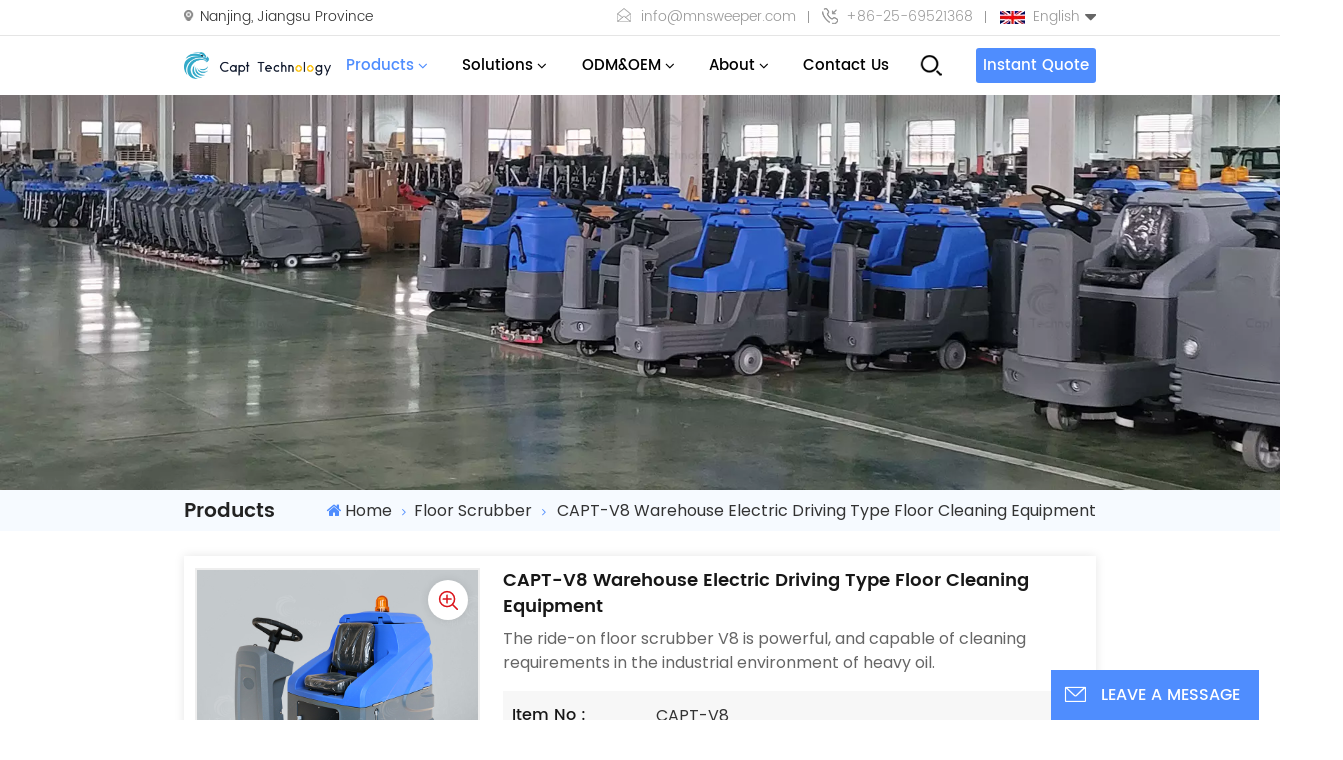

--- FILE ---
content_type: text/html; charset=UTF-8
request_url: https://www.mnsweeper.com/or-v8-warehouse-electric-driving-type-floor-cleaning-equipment_p121.html
body_size: 25043
content:
<!DOCTYPE html PUBLIC "-//W3C//DTD XHTML 1.0 Transitional//EN" "http://www.w3.org/TR/xhtml1/DTD/xhtml1-transitional.dtd">
<html xmlns="http://www.w3.org/1999/xhtml">
<head>
<meta http-equiv="X-UA-Compatible" content="IE=edge">
<meta name="viewport" content="width=device-width, initial-scale=1.0,maximum-scale=1, user-scalable=no">
<meta http-equiv="Content-Type" content="text/html; charset=utf-8" />
<meta http-equiv="X-UA-Compatible" content="IE=edge,Chrome=1" />
<meta http-equiv="X-UA-Compatible" content="IE=9" />
<meta http-equiv="Content-Type" content="text/html; charset=utf-8" />
	<meta name="csrf-token" content="mYakr1YcVmAyUds9XF1kQGeF8IlPo5MzDmdjz8oG">
	<title>Floor Scrubber</title>
	<meta name="description" content="Floor Scrubber" />
	<meta name="keywords" content="Automatic Floor Cleaning Equipment,Electric Floor Cleaning Equipment,Ride On Floor Cleaning Equipment" />
	<link rel="shortcut icon" href="https://www.mnsweeper.com/storage/uploads/images/202504/28/1745833133_C0K9e6QzOE.png" type="image/png">

			<link rel="alternate" hreflang="English" href="https://mnsweeper.com/or-v8-warehouse-electric-driving-type-floor-cleaning-equipment_p121.html" />
			<link rel="alternate" hreflang="Español" href="https://es.mnsweeper.com/or-v8-warehouse-electric-driving-type-floor-cleaning-equipment_p121.html" />
			<link rel="alternate" hreflang="بالعربية" href="https://ar.mnsweeper.com/or-v8-warehouse-electric-driving-type-floor-cleaning-equipment_p121.html" />
			<link rel="alternate" hreflang="Türkçe" href="https://tr.mnsweeper.com/or-v8-warehouse-electric-driving-type-floor-cleaning-equipment_p121.html" />
			<link rel="alternate" hreflang="中文" href="https://zh-CN.mnsweeper.com/or-v8-warehouse-electric-driving-type-floor-cleaning-equipment_p121.html" />
		<link rel="alternate" href="https://mnsweeper.com/or-v8-warehouse-electric-driving-type-floor-cleaning-equipment_p121.html" hreflang="x-default" />
			<link type="text/css" rel="stylesheet" href="https://www.mnsweeper.com/images/moban.css">
			<link rel="canonical" href="https://www.mnsweeper.com/or-v8-warehouse-electric-driving-type-floor-cleaning-equipment_p121.html">
	<meta property="og:url" content="https://www.mnsweeper.com/or-v8-warehouse-electric-driving-type-floor-cleaning-equipment_p121.html">
	<meta property="og:title" content="Floor Scrubber">
	<meta property="og:type" content="website">
	<meta property="og:description" content="Floor Scrubber">
						<meta property="og:image:secure_url" content="https://www.mnsweeper.com/storage/uploads/images/202507/11/1752214316_QUpd91Vg52.jpg">
				<meta name="twitter:card" content="summary_large_image">
					<meta name="twitter:image" content="https://www.mnsweeper.com/storage/uploads/images/202507/11/1752214316_QUpd91Vg52.jpg">
				<meta name="twitter:title" content="Floor Scrubber">
	<meta name="twitter:description" content="Floor Scrubber">
<link type="text/css" rel="stylesheet" href="https://www.mnsweeper.com/front/css/font-awesome.min.css">
<link type="text/css" rel="stylesheet" href="https://www.mnsweeper.com/front/css/animate.css" />
<link type="text/css" rel="stylesheet" href="https://www.mnsweeper.com/front/css/style.css">
<link rel="stylesheet" type="text/css" href="https://www.mnsweeper.com/front/css/fancyapp.min.css"/>
	<script type="text/javascript" src="https://www.mnsweeper.com/front/js/jquery-1.8.3.js"></script>
<script type="text/javascript" src="https://www.mnsweeper.com/front/js/bootstrap.min.js"></script>
<script type="text/javascript" src="https://www.mnsweeper.com/front/js/swiper.min.js"></script>
<script type="text/javascript" src="https://www.mnsweeper.com/front/js/animate.js"></script>
<script type="text/javascript" src="https://www.mnsweeper.com/front/js/wow.js"></script>
<link rel="preconnect" href="https://fonts.googleapis.com">
<link rel="preconnect" href="https://fonts.gstatic.com" crossorigin>
<link href="https://fonts.googleapis.com/css2?family=Roboto:ital,wght@0,100;0,300;0,400;0,500;0,700;0,900;1,100;1,300;1,400;1,500;1,700;1,900&display=swap" rel="stylesheet">
<script type="text/javascript">
	$(document).on("scroll",function(){
		if($(document).scrollTop()>20){
			$("header").removeClass("large").addClass("small");
		}
		else{
			$("header").removeClass("small").addClass("large");
		}
	});
</script>

<script>
  if (!(/msie [6|7|8|9]/i.test(navigator.userAgent))){
     new WOW().init();
  };
</script>
<!--[if ie9]
<script src="https://www.mnsweeper.com/front/js/html5shiv.min.js"></script>
<script src="https://www.mnsweeper.com/front/js/respond.min.js"></script>
-->
<!--[if IE 8]>
    <script src="https://oss.maxcdn.com/libs/html5shiv/3.7.0/html5shiv.js"></script>
    <script src="https://oss.maxcdn.com/libs/respond.js/1.3.0/respond.min.js"></script>
<![endif]-->
	
	<!-- Google Tag Manager -->
<script>(function(w,d,s,l,i){w[l]=w[l]||[];w[l].push({'gtm.start':
new Date().getTime(),event:'gtm.js'});var f=d.getElementsByTagName(s)[0],
j=d.createElement(s),dl=l!='dataLayer'?'&l='+l:'';j.async=true;j.src=
'https://www.googletagmanager.com/gtm.js?id='+i+dl;f.parentNode.insertBefore(j,f);
})(window,document,'script','dataLayer','GTM-N47SFJP');</script>
<!-- End Google Tag Manager -->
	
		</head>
<body>
<!-- Google Tag Manager (noscript) -->
<noscript><iframe src="https://www.googletagmanager.com/ns.html?id=GTM-N47SFJP"
height="0" width="0" style="display:none;visibility:hidden"></iframe></noscript>
<!-- End Google Tag Manager (noscript) -->
<header class="large">
	<div class="top-header">
		<div class="container">
			<div class="top-wrap">
				<div class="top-l"><img src="https://www.mnsweeper.com/front/images/top-add.png" alt="" /> Nanjing, Jiangsu Province</div>
				<div class="top-r">
					<div class="top-lianxi">
																				<p class="t-email"><a rel="nofollow" target="_blank" href="mailto:info@mnsweeper.com">info@mnsweeper.com</a></p>
																										<p class="t-tel"><a  rel="nofollow" target="_blank" href="tel:+86-25-69521368">+86-25-69521368</a></p>
											</div>
					<div class="language hidden_mob">
						<p>																											<picture>
											<source type="image/webp" srcset="storage/uploads/images/202502/07/1738896512_jvWoL5Gtp4.webp">
											<source type="image/jpeg" srcset="storage/uploads/images/202502/07/1738896512_jvWoL5Gtp4.png">
											<img src="https://www.mnsweeper.com/storage/uploads/images/202502/07/1738896512_jvWoL5Gtp4.png" alt="English">
										</picture>
									English
																																																																											<i class="fa fa-caret-down"></i></p>
						<div class="language_ul">
							<ul>
																	<li class=" active "><a href="https://mnsweeper.com/or-v8-warehouse-electric-driving-type-floor-cleaning-equipment_p121.html">												<picture>
													<source type="image/webp" srcset="storage/uploads/images/202502/07/1738896512_jvWoL5Gtp4.webp">
													<source type="image/jpeg" srcset="storage/uploads/images/202502/07/1738896512_jvWoL5Gtp4.png">
													<img src="https://www.mnsweeper.com/storage/uploads/images/202502/07/1738896512_jvWoL5Gtp4.png" alt="English">
												</picture>
											English</a></li>
																	<li class=""><a href="https://es.mnsweeper.com/or-v8-warehouse-electric-driving-type-floor-cleaning-equipment_p121.html">												<picture>
													<source type="image/webp" srcset="storage/uploads/images/202502/07/1738896527_YaP4eILILp.webp">
													<source type="image/jpeg" srcset="storage/uploads/images/202502/07/1738896527_YaP4eILILp.png">
													<img src="https://www.mnsweeper.com/storage/uploads/images/202502/07/1738896527_YaP4eILILp.png" alt="Español">
												</picture>
											Español</a></li>
																	<li class=""><a href="https://ar.mnsweeper.com/or-v8-warehouse-electric-driving-type-floor-cleaning-equipment_p121.html">												<picture>
													<source type="image/webp" srcset="storage/uploads/images/202502/07/1738896538_89Q6Ph83qw.webp">
													<source type="image/jpeg" srcset="storage/uploads/images/202502/07/1738896538_89Q6Ph83qw.png">
													<img src="https://www.mnsweeper.com/storage/uploads/images/202502/07/1738896538_89Q6Ph83qw.png" alt="بالعربية">
												</picture>
											بالعربية</a></li>
																	<li class=""><a href="https://tr.mnsweeper.com/or-v8-warehouse-electric-driving-type-floor-cleaning-equipment_p121.html">												<picture>
													<source type="image/webp" srcset="storage/uploads/images/202502/07/1738896970_iAyb6SbANR.webp">
													<source type="image/jpeg" srcset="storage/uploads/images/202502/07/1738896970_iAyb6SbANR.png">
													<img src="https://www.mnsweeper.com/storage/uploads/images/202502/07/1738896970_iAyb6SbANR.png" alt="Türkçe">
												</picture>
											Türkçe</a></li>
																	<li class=""><a href="https://zh-CN.mnsweeper.com/or-v8-warehouse-electric-driving-type-floor-cleaning-equipment_p121.html">												<picture>
													<source type="image/webp" srcset="storage/uploads/images/202502/07/1738896559_8n0qefy7yO.webp">
													<source type="image/jpeg" srcset="storage/uploads/images/202502/07/1738896559_8n0qefy7yO.png">
													<img src="https://www.mnsweeper.com/storage/uploads/images/202502/07/1738896559_8n0qefy7yO.png" alt="中文">
												</picture>
											中文</a></li>
															</ul>
						</div>
					</div>
				</div>
			</div>
		</div>
	</div>
	<div class="nav_section">
		<div class="main">
			<div id="logo">
				
				<a href="https://www.mnsweeper.com">						<picture>
							<source type="image/webp" srcset="storage/uploads/images/202504/28/1745833004_6ucUrw266R.webp">
							<source type="image/jpeg" srcset="storage/uploads/images/202504/28/1745833004_6ucUrw266R.png">
							<img src="https://www.mnsweeper.com/storage/uploads/images/202504/28/1745833004_6ucUrw266R.png" alt="Jiangsu Capt Technology Co.,LTD.">
						</picture>
					</a>
				</div>
				<div class="navR-right">
					<div class="header-navigation">
						<nav class="main-navigation">
							<div class="main-navigation-inner">
							<div class="hidden_web nav_con clearfix">
																										<a rel="nofollow" target="_blank" href="tel:+86-25-69521368">+86-25-69521368</a>
																<a href="https://www.mnsweeper.com/contact us_d2" class="email_btn">Get A Quote</a>
							</div>
								<ul id="menu-main-menu" class="main-menu clearfix">
									<li class="megamenu  menu-children  active">
										<a href="https://www.mnsweeper.com/products">Products</a>
										<ul class="sub-menu">
											<div class="nav_li">
																									<li class="">
														<div class="pro-img"><a href="https://www.mnsweeper.com/battery-sweeper">																	<picture>
																		<source type="image/webp" srcset="storage/uploads/images/202504/08/1744082968_jqdX32RDr2.webp">
																		<source type="image/jpeg" srcset="storage/uploads/images/202504/08/1744082968_jqdX32RDr2.jpg">
																		<img src="https://www.mnsweeper.com/storage/uploads/images/202504/08/1744082968_jqdX32RDr2.jpg" alt="Electric Road Sweeper" class="">
																	</picture>
																</a></div>
														<a href="https://www.mnsweeper.com/battery-sweeper" class="title">Electric Road Sweeper</a>
																											</li>
																									<li class="">
														<div class="pro-img"><a href="https://www.mnsweeper.com/floor-scrubber">																	<picture>
																		<source type="image/webp" srcset="storage/uploads/images/202503/17/1742192799_nPZPnIQfqA.webp">
																		<source type="image/jpeg" srcset="storage/uploads/images/202503/17/1742192799_nPZPnIQfqA.jpg">
																		<img src="https://www.mnsweeper.com/storage/uploads/images/202503/17/1742192799_nPZPnIQfqA.jpg" alt="Floor Scrubber" class="">
																	</picture>
																</a></div>
														<a href="https://www.mnsweeper.com/floor-scrubber" class="title">Floor Scrubber</a>
																											</li>
																									<li class="">
														<div class="pro-img"><a href="https://www.mnsweeper.com/manual-push-sweeper">																	<picture>
																		<source type="image/webp" srcset="storage/uploads/images/202503/17/1742192812_RTkCix9vKW.webp">
																		<source type="image/jpeg" srcset="storage/uploads/images/202503/17/1742192812_RTkCix9vKW.jpg">
																		<img src="https://www.mnsweeper.com/storage/uploads/images/202503/17/1742192812_RTkCix9vKW.jpg" alt="Manual Push Sweeper" class="">
																	</picture>
																</a></div>
														<a href="https://www.mnsweeper.com/manual-push-sweeper" class="title">Manual Push Sweeper</a>
																											</li>
																									<li class="">
														<div class="pro-img"><a href="https://www.mnsweeper.com/batteries">																	<picture>
																		<source type="image/webp" srcset="storage/uploads/images/202503/17/1742192823_DGYIVi68b8.webp">
																		<source type="image/jpeg" srcset="storage/uploads/images/202503/17/1742192823_DGYIVi68b8.jpg">
																		<img src="https://www.mnsweeper.com/storage/uploads/images/202503/17/1742192823_DGYIVi68b8.jpg" alt="Vacuum cleaner" class="">
																	</picture>
																</a></div>
														<a href="https://www.mnsweeper.com/batteries" class="title">Vacuum cleaner</a>
																											</li>
																									<li class="">
														<div class="pro-img"><a href="https://www.mnsweeper.com/carpet-cleaning-machine">																	<picture>
																		<source type="image/webp" srcset="storage/uploads/images/202503/17/1742192836_zq5cg6to41.webp">
																		<source type="image/jpeg" srcset="storage/uploads/images/202503/17/1742192836_zq5cg6to41.jpg">
																		<img src="https://www.mnsweeper.com/storage/uploads/images/202503/17/1742192836_zq5cg6to41.jpg" alt="Carpet Cleaning Machine" class="">
																	</picture>
																</a></div>
														<a href="https://www.mnsweeper.com/carpet-cleaning-machine" class="title">Carpet Cleaning Machine</a>
																											</li>
																									<li class="">
														<div class="pro-img"><a href="https://www.mnsweeper.com/diesel-engine-sweeper">																	<picture>
																		<source type="image/webp" srcset="storage/uploads/images/202503/17/1742192848_uZKmrzQO02.webp">
																		<source type="image/jpeg" srcset="storage/uploads/images/202503/17/1742192848_uZKmrzQO02.jpg">
																		<img src="https://www.mnsweeper.com/storage/uploads/images/202503/17/1742192848_uZKmrzQO02.jpg" alt="Diesel Engine Sweeper" class="">
																	</picture>
																</a></div>
														<a href="https://www.mnsweeper.com/diesel-engine-sweeper" class="title">Diesel Engine Sweeper</a>
																											</li>
																									<li class="">
														<div class="pro-img"><a href="https://www.mnsweeper.com/inverters">																	<picture>
																		<source type="image/webp" srcset="storage/uploads/images/202503/17/1742192864_AHVsZGVpac.webp">
																		<source type="image/jpeg" srcset="storage/uploads/images/202503/17/1742192864_AHVsZGVpac.jpg">
																		<img src="https://www.mnsweeper.com/storage/uploads/images/202503/17/1742192864_AHVsZGVpac.jpg" alt="Machine parts" class="">
																	</picture>
																</a></div>
														<a href="https://www.mnsweeper.com/inverters" class="title">Machine parts</a>
																											</li>
																									<li class="">
														<div class="pro-img"><a href="https://www.mnsweeper.com/transformer">																	<picture>
																		<source type="image/webp" srcset="storage/uploads/images/202505/06/1746497669_4TCDUMNOgl.webp">
																		<source type="image/jpeg" srcset="storage/uploads/images/202505/06/1746497669_4TCDUMNOgl.jpg">
																		<img src="https://www.mnsweeper.com/storage/uploads/images/202505/06/1746497669_4TCDUMNOgl.jpg" alt="Transformer" class="">
																	</picture>
																</a></div>
														<a href="https://www.mnsweeper.com/transformer" class="title">Transformer</a>
																											</li>
																							</div>
										</ul>
									</li>
																			<li class="  menu-children ">
											<a href="https://www.mnsweeper.com/application">Solutions</a>
																							<ul class="sub-menu">
																											<li class="">

															<a href="https://www.mnsweeper.com/video">video</a>
																													</li>
																									</ul>

																					</li>
																												<li class=" menu-children ">
											<a href="https://www.mnsweeper.com/services_d3">ODM&amp;OEM</a>
												<ul class="sub-menu">
																																								<li class="">

															<a href="https://www.mnsweeper.com/our-warranty-1">Our Warranty</a>
																													</li>
																											<li class="">

															<a href="https://www.mnsweeper.com/booking-shipping-order">Booking  Shipping Order</a>
																													</li>
																											<li class="">

															<a href="https://www.mnsweeper.com/to-be-distributoragent-2">To Be Distributor/Agent</a>
																													</li>
																											<li class="">

															<a href="https://www.mnsweeper.com/overseas-technical-service-1">Overseas Technical Service</a>
																													</li>
																											<li class="">

															<a href="https://www.mnsweeper.com/training-service-and-charges">Training Service And Charges</a>
																													</li>
																																							<li><a href="https://www.mnsweeper.com/download-the-catalog">Download The Catalog</a></li>
												</ul>

										</li>
																												<li class="menu-children ">
											<a href="https://www.mnsweeper.com/about-us_d1">About</a>
																							<ul class="sub-menu">
																											<li class="">
															<a href="https://www.mnsweeper.com/certification_nc2">certification</a>
																													</li>
																										<li><a href="https://www.mnsweeper.com/news">news</a></li>
													<li><a href="https://www.mnsweeper.com/partnerships">Our Customers</a></li>
												</ul>

																					</li>
																		
																			<li class="   ">
											<a href="https://www.mnsweeper.com/contact us_d2">Contact Us</a>
																					</li>
																	</ul>
								<div class="mob_language clearfix">
									<p>Please select your language :</p>
																			<a href="https://mnsweeper.com/or-v8-warehouse-electric-driving-type-floor-cleaning-equipment_p121.html">
																							<picture>
													<source type="image/webp" srcset="storage/uploads/images/202502/07/1738896512_jvWoL5Gtp4.webp">
													<source type="image/jpeg" srcset="storage/uploads/images/202502/07/1738896512_jvWoL5Gtp4.png">
													<img src="https://www.mnsweeper.com/storage/uploads/images/202502/07/1738896512_jvWoL5Gtp4.png" alt="English">
												</picture>
											English</a>
																			<a href="https://es.mnsweeper.com/or-v8-warehouse-electric-driving-type-floor-cleaning-equipment_p121.html">
																							<picture>
													<source type="image/webp" srcset="storage/uploads/images/202502/07/1738896527_YaP4eILILp.webp">
													<source type="image/jpeg" srcset="storage/uploads/images/202502/07/1738896527_YaP4eILILp.png">
													<img src="https://www.mnsweeper.com/storage/uploads/images/202502/07/1738896527_YaP4eILILp.png" alt="Español">
												</picture>
											Español</a>
																			<a href="https://ar.mnsweeper.com/or-v8-warehouse-electric-driving-type-floor-cleaning-equipment_p121.html">
																							<picture>
													<source type="image/webp" srcset="storage/uploads/images/202502/07/1738896538_89Q6Ph83qw.webp">
													<source type="image/jpeg" srcset="storage/uploads/images/202502/07/1738896538_89Q6Ph83qw.png">
													<img src="https://www.mnsweeper.com/storage/uploads/images/202502/07/1738896538_89Q6Ph83qw.png" alt="بالعربية">
												</picture>
											بالعربية</a>
																			<a href="https://tr.mnsweeper.com/or-v8-warehouse-electric-driving-type-floor-cleaning-equipment_p121.html">
																							<picture>
													<source type="image/webp" srcset="storage/uploads/images/202502/07/1738896970_iAyb6SbANR.webp">
													<source type="image/jpeg" srcset="storage/uploads/images/202502/07/1738896970_iAyb6SbANR.png">
													<img src="https://www.mnsweeper.com/storage/uploads/images/202502/07/1738896970_iAyb6SbANR.png" alt="Türkçe">
												</picture>
											Türkçe</a>
																			<a href="https://zh-CN.mnsweeper.com/or-v8-warehouse-electric-driving-type-floor-cleaning-equipment_p121.html">
																							<picture>
													<source type="image/webp" srcset="storage/uploads/images/202502/07/1738896559_8n0qefy7yO.webp">
													<source type="image/jpeg" srcset="storage/uploads/images/202502/07/1738896559_8n0qefy7yO.png">
													<img src="https://www.mnsweeper.com/storage/uploads/images/202502/07/1738896559_8n0qefy7yO.png" alt="中文">
												</picture>
											中文</a>
																	</div>
								<div class="mob_sns shemei-top">
									<p>Social Sharing :</p>
																														<a href="https://www.youtube.com" rel="nofollow" target="_blank"><img src="https://www.mnsweeper.com/storage/uploads/images/202502/10/1739174071_ObDeR2lMvO.png" alt="y"></a>
																					<a href="https://www.facebook.com" rel="nofollow" target="_blank"><img src="https://www.mnsweeper.com/storage/uploads/images/202502/10/1739174085_GZ15iZ7897.png" alt="f"></a>
																											</div>
							</div>
						</nav>
					</div>
					<div class="yuyan-search">
						<div class="search_section">
							<i class="ico_search"></i>
							<a href="#" class="search-z"></a>
							<div class="search_input">
								<div class="close-search"><i class="fa fa-close"></i></div>
								<div class="search_title">What Are You Looking For?</div>
								<form method="get" action="https://www.mnsweeper.com/search">
									<div class="search_main">
										<input name="search_keyword" onkeydown="javascript:enterIn(event);" type="text" class="form-control" value="Search..." onfocus="if(this.value=='Search...'){this.value='';}" onblur="if(this.value==''){this.value='Search...';}" placeholder="Search...">
										<input type="submit" class="search_btn btn_search1" value="">
									</div>
								</form>
								<div class="search_tags">
																														<a href="https://www.mnsweeper.com/filter-of-electric-sweeper">Filter of Electric Sweeper</a>
																					<a href="https://www.mnsweeper.com/industrial-road-sweeper-fuse">Industrial Road Sweeper Fuse</a>
																					<a href="https://www.mnsweeper.com/fuse-for-sweeper-machine">Fuse For Sweeper Machine</a>
																					<a href="https://www.mnsweeper.com/electric-street-sweeper">Electric Street Sweeper</a>
																					<a href="https://www.mnsweeper.com/vacuum-floor-sweeper">Vacuum Floor Sweeper</a>
																					<a href="https://www.mnsweeper.com/hand-pushsweeper">Hand PushSweeper</a>
																					<a href="https://www.mnsweeper.com/electric-outdoor-sweeper">electric outdoor sweeper</a>
																					<a href="https://www.mnsweeper.com/airport-runway-sweeper">airport runway sweeper</a>
																											</div>
							</div>
						</div>
						<div class="top_overly"></div>
					</div>
					<a href="javascript:void(0)" class="quete-more">Instant Quote</a>
				</div>
			</div>
		</div>
	</div>
	<div id="menu-mobile" class="hidden_web">
		<div class="mob_logo hidden_web"><a href="https://www.mnsweeper.com">					<picture>
						<source type="image/webp" srcset="storage/uploads/images/202504/28/1745833004_6ucUrw266R.webp">
						<source type="image/jpeg" srcset="storage/uploads/images/202504/28/1745833004_6ucUrw266R.png">
						<img src="https://www.mnsweeper.com/storage/uploads/images/202504/28/1745833004_6ucUrw266R.png" alt="Jiangsu Capt Technology Co.,LTD.">
					</picture>
				</a></div>
		<span class="btn-nav-mobile open-menu"><i></i><span></span></span>
	</div>
</header>
<div class="height"></div>
<div class="n_banner">
			<div class="img">					<picture>
						<source type="image/webp" srcset="storage/uploads/images/202503/14/1741941054_nMJGh5VFjT.webp">
						<source type="image/jpeg" srcset="storage/uploads/images/202503/14/1741941054_nMJGh5VFjT.jpg">
						<img src="https://www.mnsweeper.com/storage/uploads/images/202503/14/1741941054_nMJGh5VFjT.jpg" alt="banner">
					</picture>
				</div>
		</div>
	<div class="mbx_section clearfix">
  <div class="container">
	  <div class="mbx-wrap">
		  <div class="n_title"><h2>Products</h2></div>
		  <div class="mbx">
			  <a href="https://www.mnsweeper.com"><span class="fa fa-home"></span>Home</a>
			  				  <i class="fa fa-angle-right"></i><a href="https://www.mnsweeper.com/floor-scrubber">Floor Scrubber</a>
			  			  <i class="fa fa-angle-right"></i>
			  <p class="p-ti">CAPT-V8 Warehouse Electric Driving Type Floor Cleaning Equipment</p>
		  </div>
	  </div>
  </div>
</div>

<div class="pro_page">
	<div class="container">
		<div class="pro_main">
		  <div class="col-md-5 col-xs-12 prom_img">
			<div class="swiper" id="pro_img_gallery" >
				<ul class="swiper-wrapper">
																							<li class="swiper-slide">
						<span class="enlarge-icon">
							<a class="fancybox" href="https://www.mnsweeper.com/storage/uploads/images/202507/11/1752214316_QUpd91Vg52.jpg" data-fancybox="images"><i class="enlarge_ico"></i><img class="d-none" src="https://www.mnsweeper.com/storage/uploads/images/202507/11/1752214316_QUpd91Vg52.jpg" alt="{1103}"> </a>
						</span>
								<a  class="product-zoom" href="javascript: void(0)"><img src="https://www.mnsweeper.com/storage/uploads/images/202507/11/1752214316_QUpd91Vg52.jpg" alt="{1103}"> </a>
							</li>
																								<li class="swiper-slide">
						<span class="enlarge-icon">
							<a class="fancybox" href="https://www.mnsweeper.com/storage/uploads/images/202507/11/1752214316_yUm8xidjR2.jpg" data-fancybox="images"><i class="enlarge_ico"></i><img class="d-none" src="https://www.mnsweeper.com/storage/uploads/images/202507/11/1752214316_yUm8xidjR2.jpg" alt="{1103}"> </a>
						</span>
								<a  class="product-zoom" href="javascript: void(0)"><img src="https://www.mnsweeper.com/storage/uploads/images/202507/11/1752214316_yUm8xidjR2.jpg" alt="{1103}"> </a>
							</li>
																								<li class="swiper-slide">
						<span class="enlarge-icon">
							<a class="fancybox" href="https://www.mnsweeper.com/storage/uploads/images/202507/11/1752214316_wmeKNJ6wMT.jpg" data-fancybox="images"><i class="enlarge_ico"></i><img class="d-none" src="https://www.mnsweeper.com/storage/uploads/images/202507/11/1752214316_wmeKNJ6wMT.jpg" alt="{1103}"> </a>
						</span>
								<a  class="product-zoom" href="javascript: void(0)"><img src="https://www.mnsweeper.com/storage/uploads/images/202507/11/1752214316_wmeKNJ6wMT.jpg" alt="{1103}"> </a>
							</li>
																								<li class="swiper-slide">
						<span class="enlarge-icon">
							<a class="fancybox" href="https://www.mnsweeper.com/storage/uploads/images/202507/11/1752214316_kW0Tlo5tTe.jpg" data-fancybox="images"><i class="enlarge_ico"></i><img class="d-none" src="https://www.mnsweeper.com/storage/uploads/images/202507/11/1752214316_kW0Tlo5tTe.jpg" alt="{1103}"> </a>
						</span>
								<a  class="product-zoom" href="javascript: void(0)"><img src="https://www.mnsweeper.com/storage/uploads/images/202507/11/1752214316_kW0Tlo5tTe.jpg" alt="{1103}"> </a>
							</li>
																								<li class="swiper-slide">
						<span class="enlarge-icon">
							<a class="fancybox" href="https://www.mnsweeper.com/storage/uploads/images/202507/11/1752214316_b2MiDxRmH2.jpg" data-fancybox="images"><i class="enlarge_ico"></i><img class="d-none" src="https://www.mnsweeper.com/storage/uploads/images/202507/11/1752214316_b2MiDxRmH2.jpg" alt="{1103}"> </a>
						</span>
								<a  class="product-zoom" href="javascript: void(0)"><img src="https://www.mnsweeper.com/storage/uploads/images/202507/11/1752214316_b2MiDxRmH2.jpg" alt="{1103}"> </a>
							</li>
															</ul>
			</div>
			<div class="swiper" id="pro_img_thumbs">
				<div class="swiper-wrapper">
											<div class="swiper-slide ">
															<a href="javascript:void(0)" >
																		<img src="https://www.mnsweeper.com/storage/uploads/images/202507/11/1752214316_QUpd91Vg52.jpg" alt="{1103}">
																	</a>
													</div>
											<div class="swiper-slide ">
															<a href="javascript:void(0)" >
																		<img src="https://www.mnsweeper.com/storage/uploads/images/202507/11/1752214316_yUm8xidjR2.jpg" alt="{1103}">
																	</a>
													</div>
											<div class="swiper-slide ">
															<a href="javascript:void(0)" >
																		<img src="https://www.mnsweeper.com/storage/uploads/images/202507/11/1752214316_wmeKNJ6wMT.jpg" alt="{1103}">
																	</a>
													</div>
											<div class="swiper-slide ">
															<a href="javascript:void(0)" >
																		<img src="https://www.mnsweeper.com/storage/uploads/images/202507/11/1752214316_kW0Tlo5tTe.jpg" alt="{1103}">
																	</a>
													</div>
											<div class="swiper-slide ">
															<a href="javascript:void(0)" >
																		<img src="https://www.mnsweeper.com/storage/uploads/images/202507/11/1752214316_b2MiDxRmH2.jpg" alt="{1103}">
																	</a>
													</div>
									</div>
			</div>
		</div>
		<div class="modelTostParents"></div>
		<script language="javascript">
			var gallerySwiper = new Swiper('#pro_img_gallery',{
			  effect : 'fade',
			  thumbs: {
				swiper: {
				  el: '#pro_img_thumbs',
				  spaceBetween: 5,
				  slidesPerView: 5,
				  watchSlidesVisibility: true,

				},
				autoScrollOffset: 3,
			  }
			})

			</script>
		  <div class="main_text">
			  <h1 class="pro_main_title">CAPT-V8 Warehouse Electric Driving Type Floor Cleaning Equipment</h1>
			  <div class="pro_main_text clearfix"><p>The ride-on floor scrubber V8 is powerful, and capable of cleaning requirements in the industrial environment of heavy oil.</p></div>
			<div class="pro_table">
				<ul class="clearfix">
																		<li><p>Item No :</p> CAPT-V8</li>
																								<li><p>Payment :</p> 50% T/T In Advance</li>
																								<li><p>Color :</p> CUSTOMIZED</li>
																								<li><p>Shipping Port :</p> Shanghai</li>
																								<li><p>Lead Time :</p> 5 days after receiving the payment</li>
														  </ul>
			  </div>
			  <div class="pro_more">
				  <div class="main-more"><a href="#content" class="inquiry_pro"><i class="fa fa-commenting"></i>Inquire Now</a></div>
			  </div>
		  </div>
	    </div>
	</div>
	<script type="text/javascript" src="https://www.mnsweeper.com/front/js/jquery.zoom.min.js"></script>
	<script type="text/javascript" src="https://www.mnsweeper.com/front/js/fancyapps.min.js"></script>
</div>

<div class="n_main page_products">
	<div class="container">
		<div class="row">
			<div id="main" class="n_left penci-main-sticky-sidebar">
	<div class="theiaStickySidebar">
		<div class="modules">
			<section class="block left_nav">
				<div class="unfold nav_top">categories</div>
				<div class="toggle_content clearfix">
					<ul class="mtree">
													<li class="clearfix   ">
																<div>
									<h2><a href="https://www.mnsweeper.com/battery-sweeper" class="title">Electric Road Sweeper</a></h2>
								</div>
															</li>
													<li class="clearfix   ">
																<div>
									<h2><a href="https://www.mnsweeper.com/floor-scrubber" class="title">Floor Scrubber</a></h2>
								</div>
															</li>
													<li class="clearfix   ">
																<div>
									<h2><a href="https://www.mnsweeper.com/manual-push-sweeper" class="title">Manual Push Sweeper</a></h2>
								</div>
															</li>
													<li class="clearfix   ">
																<div>
									<h2><a href="https://www.mnsweeper.com/batteries" class="title">Vacuum cleaner</a></h2>
								</div>
															</li>
													<li class="clearfix   ">
																<div>
									<h2><a href="https://www.mnsweeper.com/carpet-cleaning-machine" class="title">Carpet Cleaning Machine</a></h2>
								</div>
															</li>
													<li class="clearfix   ">
																<div>
									<h2><a href="https://www.mnsweeper.com/diesel-engine-sweeper" class="title">Diesel Engine Sweeper</a></h2>
								</div>
															</li>
													<li class="clearfix   ">
																<div>
									<h2><a href="https://www.mnsweeper.com/inverters" class="title">Machine parts</a></h2>
								</div>
															</li>
													<li class="clearfix   ">
																<div>
									<h2><a href="https://www.mnsweeper.com/transformer" class="title">Transformer</a></h2>
								</div>
															</li>
											</ul>
				</div>
				<script type="text/javascript" src="https://www.mnsweeper.com/front/js/mtree.js"></script>
			</section>
			<div class="left-adv clearfix hidden-xs" style="background-image:url(storage/uploads/images/202503/21/1742549432_LhoNrw0O6n.jpg)">
				<div class="ovrly"></div>
				<div class="main">
					<a href="https://www.mnsweeper.com/contact us_d2" class="title">How Can We Help You</a>
					<div class="text">If you need, please feel free to contact us. We will get back to you as soon as possible. Looking forward to cooperating with you!</div>

					<a href="https://www.mnsweeper.com/contact us_d2" class="v-more ">View More</a>
				</div>
			</div>
			<section class="hot_left hidden_mob">
				<div class="left_top">New Products</div>
				<div class="clearfix">
					<ul>
											</ul>
				</div>
			</section>
		</div>
	</div>
</div>
			<div class="n_right">
				<div class="products_main">
					<div class="tab_wrapper first_tab">
					<ul class="tab_list">
						<li class="active">Description</li>

					</ul>
					<div class="content_wrapper">
						<div class="tab_content active">
							<div class="text newm">
								<p style="text-align: center;"><span style="font-size: 18px;"><strong> </strong></span></p>
<p style="text-align: center;"><strong><span style="font-size: 18px;">Warehouse Electric Driving Type Floor Cleaning Equipment</span></strong></p>
<p style="text-align: center;">&nbsp;</p>
<p style="text-align: left;"><span style="font-size: 14px;">The ride-on smart floor scrubber FXB-V8 is powerful, and capable of cleaning requirements in the industrial environment of heavy oil. Besides, it has enough compactness and flexibility to deal with the large area of cleaning task quickly and effectively. It is mainly used in shopping center, departure hall, factory and logistics warehouse.</span></p>
<p style="text-align: left;">&nbsp;</p>
<p class=""><strong><span style="font-size: 16px;">Characteristics:</span></strong></p>
<p class="MsoNormal" style="margin-right: 0.0000pt; margin-left: 0.0000pt; mso-para-margin-right: 0.0000gd; mso-para-margin-left: 0.0000gd; text-indent: 0.0000pt; mso-char-indent-count: 0.0000; layout-grid-mode: char; text-autospace: ideograph-numeric; mso-pagination: none; text-align: justify; text-justify: inter-ideograph; mso-list: l0 level1 lfo1;"><!-- [if !supportLists]--><span style="font-family: 微软雅黑; font-size: 12.0000pt; mso-font-kerning: 1.0000pt;">1.&nbsp;</span><!--[endif]--><span style="mso-spacerun: 'yes'; font-family: 微软雅黑; font-size: 12.0000pt; mso-font-kerning: 1.0000pt;">Operation&nbsp;panel&nbsp;intuitive&nbsp;button,&nbsp;remove&nbsp;tedious&nbsp;steps,&nbsp;simple&nbsp;operation.&nbsp;It&nbsp;can&nbsp;be&nbsp;operated&nbsp;without&nbsp;special&nbsp;training.</span></p>
<p class="MsoNormal" style="margin-right: 0.0000pt; margin-left: 0.0000pt; mso-para-margin-right: 0.0000gd; mso-para-margin-left: 0.0000gd; text-indent: 0.0000pt; mso-char-indent-count: 0.0000; layout-grid-mode: char; text-autospace: ideograph-numeric; mso-pagination: none; text-align: justify; text-justify: inter-ideograph; mso-list: l0 level1 lfo1;"><!-- [if !supportLists]--><span style="font-family: 微软雅黑; font-size: 12.0000pt; mso-font-kerning: 1.0000pt;">2.&nbsp;</span><!--[endif]--><span style="mso-spacerun: 'yes'; font-family: 微软雅黑; font-size: 12.0000pt; mso-font-kerning: 1.0000pt;">The&nbsp;water-suction&nbsp;motor&nbsp;is&nbsp;with&nbsp;low&nbsp;noise&nbsp;and&nbsp;stable&nbsp;performance.</span></p>
<p class="MsoNormal" style="margin-right: 0.0000pt; margin-left: 0.0000pt; mso-para-margin-right: 0.0000gd; mso-para-margin-left: 0.0000gd; text-indent: 0.0000pt; mso-char-indent-count: 0.0000; layout-grid-mode: char; text-autospace: ideograph-numeric; mso-pagination: none; text-align: justify; text-justify: inter-ideograph; mso-list: l0 level1 lfo1;"><!-- [if !supportLists]--><span style="font-family: 微软雅黑; font-size: 12.0000pt; mso-font-kerning: 1.0000pt;">3.&nbsp;</span><!--[endif]--><span style="mso-spacerun: 'yes'; font-family: 微软雅黑; font-size: 12.0000pt; mso-font-kerning: 1.0000pt;">Ergonomic&nbsp;design&nbsp;of&nbsp;comfortable&nbsp;seat,&nbsp;bigger&nbsp;leg&nbsp;room,&nbsp;more&nbsp;comfortable&nbsp;driving.</span></p>
<p class="MsoNormal" style="margin-right: 0.0000pt; margin-left: 0.0000pt; mso-para-margin-right: 0.0000gd; mso-para-margin-left: 0.0000gd; text-indent: 0.0000pt; mso-char-indent-count: 0.0000; layout-grid-mode: char; text-autospace: ideograph-numeric; mso-pagination: none; text-align: justify; text-justify: inter-ideograph; mso-list: l0 level1 lfo1;"><!-- [if !supportLists]--><span style="font-family: 微软雅黑; font-size: 12.0000pt; mso-font-kerning: 1.0000pt;">4.&nbsp;</span><!--[endif]--><span style="mso-spacerun: 'yes'; font-family: 微软雅黑; font-size: 12.0000pt; mso-font-kerning: 1.0000pt;">The&nbsp;brush&nbsp;is&nbsp;made&nbsp;of&nbsp;high-quality&nbsp;nylon,&nbsp;wear-resistant&nbsp;material&nbsp;and&nbsp;the&nbsp;cleaning&nbsp;effect&nbsp;is&nbsp;good&nbsp;without&nbsp;residue.&nbsp;Not&nbsp;easy&nbsp;to&nbsp;deform,&nbsp;long&nbsp;service&nbsp;life.</span></p>
<p class="MsoNormal" style="margin-right: 0.0000pt; margin-left: 0.0000pt; mso-para-margin-right: 0.0000gd; mso-para-margin-left: 0.0000gd; text-indent: 0.0000pt; mso-char-indent-count: 0.0000; layout-grid-mode: char; text-autospace: ideograph-numeric; mso-pagination: none; text-align: justify; text-justify: inter-ideograph; mso-list: l0 level1 lfo1;"><!-- [if !supportLists]--><span style="font-family: 微软雅黑; font-size: 12.0000pt; mso-font-kerning: 1.0000pt;">5.&nbsp;</span><!--[endif]--><span style="mso-spacerun: 'yes'; font-family: 微软雅黑; font-size: 12.0000pt; mso-font-kerning: 1.0000pt;">One-piece&nbsp;aluminum&nbsp;cast&nbsp;squeegee&nbsp;wear-resistant&nbsp;and&nbsp;impact-resistant,&nbsp;curved&nbsp;design,&nbsp;can&nbsp;be&nbsp;rotated&nbsp;by&nbsp;180&deg;.</span></p>
<p class="MsoNormal" style="margin-right: 0.0000pt; margin-left: 0.0000pt; mso-para-margin-right: 0.0000gd; mso-para-margin-left: 0.0000gd; text-indent: 0.0000pt; mso-char-indent-count: 0.0000; layout-grid-mode: char; text-autospace: ideograph-numeric; mso-pagination: none; text-align: justify; text-justify: inter-ideograph; mso-list: l0 level1 lfo1;"><!-- [if !supportLists]--><span style="font-family: 微软雅黑; font-size: 12.0000pt; mso-font-kerning: 1.0000pt;">6.&nbsp;</span><!--[endif]--><span style="mso-spacerun: 'yes'; font-family: 微软雅黑; font-size: 12.0000pt; mso-font-kerning: 1.0000pt;">Rubber&nbsp;wheel&nbsp;design,&nbsp;high&nbsp;friction,&nbsp;not&nbsp;easy&nbsp;to&nbsp;slip,&nbsp;more&nbsp;stable.</span></p>
<p class="MsoNormal" style="margin-right: 0.0000pt; margin-left: 0.0000pt; mso-para-margin-right: 0.0000gd; mso-para-margin-left: 0.0000gd; text-indent: 0.0000pt; mso-char-indent-count: 0.0000; layout-grid-mode: char; text-autospace: ideograph-numeric; mso-pagination: none; text-align: justify; text-justify: inter-ideograph; mso-list: l0 level1 lfo1;"><!-- [if !supportLists]--><span style="font-family: 微软雅黑; font-size: 12.0000pt; mso-font-kerning: 1.0000pt;">7.&nbsp;</span><!--[endif]--><span style="mso-spacerun: 'yes'; font-family: 微软雅黑; font-size: 12.0000pt; mso-font-kerning: 1.0000pt;">Water&nbsp;level&nbsp;observation&nbsp;line&nbsp;is&nbsp;installed&nbsp;on&nbsp;the&nbsp;outside&nbsp;of&nbsp;the&nbsp;clean&nbsp;water&nbsp;tank&nbsp;to&nbsp;observe&nbsp;water&nbsp;level&nbsp;in&nbsp;real&nbsp;time&nbsp;and&nbsp;easy&nbsp;to&nbsp;add&nbsp;water&nbsp;in&nbsp;time.</span></p>
<p><span style="font-size: 14px;"><span style="text-align: justify; text-indent: 0pt; font-family: 微软雅黑; font-size: 12pt;">8.&nbsp;</span><span style="text-align: justify; text-indent: 0pt; font-family: 微软雅黑; font-size: 12pt;">Set the filter to prevent dirt from entering the tank when adding water protecting the solenoid valve.</span></span></p>
<p><span style="font-size: 14px;"><img src="/storage/uploads/images/202509/22/1758508424_Laryvue1OY.jpg" alt="" /><img src="/storage/uploads/images/202507/11/1752214285_jmTYyt3zC7.jpg" /><img src="/storage/uploads/images/202507/11/1752214286_PzD9R1SYgJ.jpg" /><img src="/storage/uploads/images/202507/11/1752214288_7mMC1UoEWt.jpg" /><img src="/storage/uploads/images/202507/11/1752214289_DhaLU3pMUn.jpg" /><img src="/storage/uploads/images/202507/11/1752214290_AB07Zc0VPI.jpg" /><img src="/storage/uploads/images/202507/11/1752214292_O1OhTVLeGu.jpg" /></span></p>
<p>&nbsp;</p>
<p>&nbsp;</p>
<p>&nbsp;</p>							</div>
						</div>
						<div class="tab_content"> </div>
					</div>
				</div>
											<div class="tags_ul"><span> Hot Tags : </span>
															<a href="https://www.mnsweeper.com/automatic-floor-cleaning-equipment">Automatic Floor Cleaning Equipment</a>
															<a href="https://www.mnsweeper.com/electric-floor-cleaning-equipment">Electric Floor Cleaning Equipment</a>
															<a href="https://www.mnsweeper.com/ride-on-floor-cleaning-equipment">Ride On Floor Cleaning Equipment</a>
													</div>
					
				  <div id="content"></div>
				  <div class="pro_inq">
					  <div class="title">leave a message</div>
					  <div class="text">If you are interested in our products and want to know more details,please leave a message here,we will reply you as soon as we can.</div>
					  <div class="inquiry">
						  						  <form method="post" id="email_form" action="/inquiryStore" >
    <input type="hidden" name="_token" value="mYakr1YcVmAyUds9XF1kQGeF8IlPo5MzDmdjz8oG">    <div id="my_name_BVYXhPTqVxuLcGqR_wrap" style="display:none;">
        <input name="my_name_BVYXhPTqVxuLcGqR" type="text" value="" id="my_name_BVYXhPTqVxuLcGqR">
        <input name="valid_from" type="text" value="[base64]">
    </div>
        								  <input type="hidden" name="product_id" value="124"/>
								  <ul class="row clearfix">
									  <li class="col-xs-12">
										  <div class="subject_title">Subject : <a href="https://www.mnsweeper.com/or-v8-warehouse-electric-driving-type-floor-cleaning-equipment">CAPT-V8 Warehouse Electric Driving Type Floor Cleaning Equipment</a></div>
									  </li>
									  <li class=" col-sm-6 col-xs-12">
										  <span class="ms_n"><input type="text" name="msg_name" id="msg_name" class="meInput" placeholder="Name"></span>
									  </li>
									  <li class=" col-sm-6 col-xs-12">
										  <span class="ms_c"><input type="text" name="msg_company" id="msg_company" class="meInput" placeholder="Company"></span>
									  </li>
									  <li class=" col-sm-6 col-xs-12">
										  <span class="ms_e"><input type="text" name="msg_email" id="msg_email" class="meInput" placeholder="* Your Email"></span>
									  </li>
									  <li class=" col-sm-6 col-xs-12">
										  <span class="ms_p"><input type="text" name="msg_phone" id="msg_phone" class="meInput" placeholder="* Tel/Whatsapp"></span>
									  </li>
									  <li class="meText col-xs-12">
										  <span class="ms_m"><textarea id="meText" placeholder="* Enter product details (such as color, size, materials etc.) and other specific requirements to receive an accurate quote." maxlength="3000" name="msg_content"></textarea></span>
									  </li>
									  <div class="clearfix"></div>
								  </ul>
							                          <span class="ms_btn"><input type="submit" value="" class="main_more">submit</span>
        </form>
					</div>
				  </div>
				  <ul class="navigation clearfix">
					  						  <li class="prev_post">
							  <a href="https://www.mnsweeper.com/or-v50-hand-push-scrubber-1">
								  <span class="meta_nav">Previous</span>
								  <div class="post_title">CAPT-V50 Hand-Push Scrubber</div>
							  </a>
						  </li>
					  					  						  <li class="next_post">
							  <a href="https://www.mnsweeper.com/or-v8-smart-battery-ride-on-floor-scrubber-for-airport-plaza-parking-lot">
								  <span class="meta_nav">Next</span>
								  <div class="post_title">CAPT-V8 Smart Battery Ride On Floor Scrubber For Airport Plaza Parking Lot</div>
							  </a>
						  </li>
					  					</ul>
			   </div>
			</div>
		</div>
	</div>
</div>

<div class="relpro_content">
	<div class="container">
		<div class="main_title">
			<h2>RELATED PRODUCTS</h2>
		</div>
		<div class="cat_scroll">
			<div class="swiper pro_scrollbar">
				<div class="swiper-wrapper">

											<div class="swiper-slide">
							<div class="li">
								<a href="https://www.mnsweeper.com/capt-gb350b-street-vacuum-cleaner-battery-type-compact-floor-scrubber" class="img">										<picture>
											<source type="image/webp" srcset="storage/uploads/images/202504/28/1745825919_tWhLsEgXOC.webp">
											<source type="image/jpeg" srcset="storage/uploads/images/202504/28/1745825919_tWhLsEgXOC.jpg">
											<img src="https://www.mnsweeper.com/storage/uploads/images/202504/28/1745825919_tWhLsEgXOC.jpg" alt="{1103}">
										</picture>
									</a>
								<div class="wrap">
									<a href="https://www.mnsweeper.com/capt-gb350b-street-vacuum-cleaner-battery-type-compact-floor-scrubber" class="number_detail">CAPT-GB350B Street vacuum cleaner Battery type compact floor scrubber</a>
									<div class="title">
										This scrubber is suitable for cleaning flat surface. It uses a 14-inch brush or pad holder to clean the floor. The dirty water is sucked into the sewage tank by the suction scraper behind the machine.
									</div>
								</div>
							</div>
						</div>
											<div class="swiper-slide">
							<div class="li">
								<a href="https://www.mnsweeper.com/capt-gb350b-electric-floor-cleaner-hand-push-foldable-scrubber" class="img">										<picture>
											<source type="image/webp" srcset="storage/uploads/images/202504/28/1745825919_tWhLsEgXOC.webp">
											<source type="image/jpeg" srcset="storage/uploads/images/202504/28/1745825919_tWhLsEgXOC.jpg">
											<img src="https://www.mnsweeper.com/storage/uploads/images/202504/28/1745825919_tWhLsEgXOC.jpg" alt="{1103}">
										</picture>
									</a>
								<div class="wrap">
									<a href="https://www.mnsweeper.com/capt-gb350b-electric-floor-cleaner-hand-push-foldable-scrubber" class="number_detail">CAPT-GB350B Electric floor cleaner  Hand-Push Foldable Scrubber</a>
									<div class="title">
										This scrubber is suitable for cleaning flat surface. It uses a 14-inch brush or pad holder to clean the floor. The dirty water is sucked into the sewage tank by the suction scraper behind the machine.
									</div>
								</div>
							</div>
						</div>
											<div class="swiper-slide">
							<div class="li">
								<a href="https://www.mnsweeper.com/capt-gb350b-best-floor-scrubber-single-disc-floor-cleaning-machine" class="img">										<picture>
											<source type="image/webp" srcset="storage/uploads/images/202504/28/1745825919_tWhLsEgXOC.webp">
											<source type="image/jpeg" srcset="storage/uploads/images/202504/28/1745825919_tWhLsEgXOC.jpg">
											<img src="https://www.mnsweeper.com/storage/uploads/images/202504/28/1745825919_tWhLsEgXOC.jpg" alt="{1103}">
										</picture>
									</a>
								<div class="wrap">
									<a href="https://www.mnsweeper.com/capt-gb350b-best-floor-scrubber-single-disc-floor-cleaning-machine" class="number_detail">CAPT-GB350B Best floor scrubber single disc floor cleaning machine</a>
									<div class="title">
										This scrubber is suitable for cleaning flat surface. It uses a 14-inch brush or pad holder to clean the floor. The dirty water is sucked into the sewage tank by the suction scraper behind the machine.
									</div>
								</div>
							</div>
						</div>
											<div class="swiper-slide">
							<div class="li">
								<a href="https://www.mnsweeper.com/capt-gb350b-battery-powered-floor-scrubber" class="img">										<picture>
											<source type="image/webp" srcset="storage/uploads/images/202504/28/1745825919_tWhLsEgXOC.webp">
											<source type="image/jpeg" srcset="storage/uploads/images/202504/28/1745825919_tWhLsEgXOC.jpg">
											<img src="https://www.mnsweeper.com/storage/uploads/images/202504/28/1745825919_tWhLsEgXOC.jpg" alt="{1103}">
										</picture>
									</a>
								<div class="wrap">
									<a href="https://www.mnsweeper.com/capt-gb350b-battery-powered-floor-scrubber" class="number_detail">CAPT-GB350B Battery powered floor scrubber</a>
									<div class="title">
										This scrubber is suitable for cleaning flat surface. It uses a 14-inch brush or pad holder to clean the floor. The dirty water is sucked into the sewage tank by the suction scraper behind the machine.
									</div>
								</div>
							</div>
						</div>
											<div class="swiper-slide">
							<div class="li">
								<a href="https://www.mnsweeper.com/capt-gb350b-industrial-cleaner-machine-floor-scrubber" class="img">										<picture>
											<source type="image/webp" srcset="storage/uploads/images/202504/28/1745825919_tWhLsEgXOC.webp">
											<source type="image/jpeg" srcset="storage/uploads/images/202504/28/1745825919_tWhLsEgXOC.jpg">
											<img src="https://www.mnsweeper.com/storage/uploads/images/202504/28/1745825919_tWhLsEgXOC.jpg" alt="{1103}">
										</picture>
									</a>
								<div class="wrap">
									<a href="https://www.mnsweeper.com/capt-gb350b-industrial-cleaner-machine-floor-scrubber" class="number_detail">CAPT-GB350B Industrial cleaner machine floor scrubber</a>
									<div class="title">
										This scrubber is suitable for cleaning flat surface. It uses a 14-inch brush or pad holder to clean the floor. The dirty water is sucked into the sewage tank by the suction scraper behind the machine.
									</div>
								</div>
							</div>
						</div>
											<div class="swiper-slide">
							<div class="li">
								<a href="https://www.mnsweeper.com/capt-gb350b-hand-push-foldable-scrubber-floor-scrubber-electric" class="img">										<picture>
											<source type="image/webp" srcset="storage/uploads/images/202504/28/1745825919_tWhLsEgXOC.webp">
											<source type="image/jpeg" srcset="storage/uploads/images/202504/28/1745825919_tWhLsEgXOC.jpg">
											<img src="https://www.mnsweeper.com/storage/uploads/images/202504/28/1745825919_tWhLsEgXOC.jpg" alt="{1103}">
										</picture>
									</a>
								<div class="wrap">
									<a href="https://www.mnsweeper.com/capt-gb350b-hand-push-foldable-scrubber-floor-scrubber-electric" class="number_detail">CAPT-GB350B Hand-Push Foldable Scrubber floor scrubber electric</a>
									<div class="title">
										This scrubber is suitable for cleaning flat surface. It uses a 14-inch brush or pad holder to clean the floor. The dirty water is sucked into the sewage tank by the suction scraper behind the machine.
									</div>
								</div>
							</div>
						</div>
											<div class="swiper-slide">
							<div class="li">
								<a href="https://www.mnsweeper.com/capt-gb350b-walk-behind-floor-scrubber-machine" class="img">										<picture>
											<source type="image/webp" srcset="storage/uploads/images/202504/28/1745825919_tWhLsEgXOC.webp">
											<source type="image/jpeg" srcset="storage/uploads/images/202504/28/1745825919_tWhLsEgXOC.jpg">
											<img src="https://www.mnsweeper.com/storage/uploads/images/202504/28/1745825919_tWhLsEgXOC.jpg" alt="{1103}">
										</picture>
									</a>
								<div class="wrap">
									<a href="https://www.mnsweeper.com/capt-gb350b-walk-behind-floor-scrubber-machine" class="number_detail">CAPT-GB350B walk behind floor scrubber machine</a>
									<div class="title">
										This scrubber is suitable for cleaning flat surface. It uses a 14-inch brush or pad holder to clean the floor. The dirty water is sucked into the sewage tank by the suction scraper behind the machine.
									</div>
								</div>
							</div>
						</div>
											<div class="swiper-slide">
							<div class="li">
								<a href="https://www.mnsweeper.com/capt-gb350b-battery-type-compact-floor-scrubber-foldable-scrubber" class="img">										<picture>
											<source type="image/webp" srcset="storage/uploads/images/202504/28/1745825919_tWhLsEgXOC.webp">
											<source type="image/jpeg" srcset="storage/uploads/images/202504/28/1745825919_tWhLsEgXOC.jpg">
											<img src="https://www.mnsweeper.com/storage/uploads/images/202504/28/1745825919_tWhLsEgXOC.jpg" alt="{1103}">
										</picture>
									</a>
								<div class="wrap">
									<a href="https://www.mnsweeper.com/capt-gb350b-battery-type-compact-floor-scrubber-foldable-scrubber" class="number_detail">CAPT-GB350B Battery type compact floor scrubber Foldable Scrubber</a>
									<div class="title">
										This scrubber is suitable for cleaning flat surface. It uses a 14-inch brush or pad holder to clean the floor. The dirty water is sucked into the sewage tank by the suction scraper behind the machine.
									</div>
								</div>
							</div>
						</div>
											<div class="swiper-slide">
							<div class="li">
								<a href="https://www.mnsweeper.com/or-gb350b-hand-held-small-foldable-floor-washing-machine" class="img">										<picture>
											<source type="image/webp" srcset="storage/uploads/images/202504/28/1745825919_tWhLsEgXOC.webp">
											<source type="image/jpeg" srcset="storage/uploads/images/202504/28/1745825919_tWhLsEgXOC.jpg">
											<img src="https://www.mnsweeper.com/storage/uploads/images/202504/28/1745825919_tWhLsEgXOC.jpg" alt="{1103}">
										</picture>
									</a>
								<div class="wrap">
									<a href="https://www.mnsweeper.com/or-gb350b-hand-held-small-foldable-floor-washing-machine" class="number_detail">CAPT-GB350B Hand-Push Foldable Scrubber</a>
									<div class="title">
										This scrubber is suitable for cleaning flat surface. It uses a 14-inch brush or pad holder to clean the floor. The dirty water is sucked into the sewage tank by the suction scraper behind the machine.
									</div>
								</div>
							</div>
						</div>
											<div class="swiper-slide">
							<div class="li">
								<a href="https://www.mnsweeper.com/capt-gb350b-hand-push-foldable-scrubber-parking-lot-vacuum-sweepers" class="img">										<picture>
											<source type="image/webp" srcset="storage/uploads/images/202504/28/1745825919_tWhLsEgXOC.webp">
											<source type="image/jpeg" srcset="storage/uploads/images/202504/28/1745825919_tWhLsEgXOC.jpg">
											<img src="https://www.mnsweeper.com/storage/uploads/images/202504/28/1745825919_tWhLsEgXOC.jpg" alt="{1103}">
										</picture>
									</a>
								<div class="wrap">
									<a href="https://www.mnsweeper.com/capt-gb350b-hand-push-foldable-scrubber-parking-lot-vacuum-sweepers" class="number_detail">CAPT-GB350B Hand-Push Foldable Scrubber parking lot vacuum sweepers</a>
									<div class="title">
										This scrubber is suitable for cleaning flat surface. It uses a 14-inch brush or pad holder to clean the floor. The dirty water is sucked into the sewage tank by the suction scraper behind the machine.
									</div>
								</div>
							</div>
						</div>
											<div class="swiper-slide">
							<div class="li">
								<a href="https://www.mnsweeper.com/or-v50-hand-push-scrubber-1" class="img">										<picture>
											<source type="image/webp" srcset="storage/uploads/images/202504/28/1745828001_mDO9byrl7C.webp">
											<source type="image/jpeg" srcset="storage/uploads/images/202504/28/1745828001_mDO9byrl7C.jpg">
											<img src="https://www.mnsweeper.com/storage/uploads/images/202504/28/1745828001_mDO9byrl7C.jpg" alt="{1103}">
										</picture>
									</a>
								<div class="wrap">
									<a href="https://www.mnsweeper.com/or-v50-hand-push-scrubber-1" class="number_detail">CAPT-V50 Hand-Push Scrubber</a>
									<div class="title">
										The hand-push scrubber combines washing, vacuuming and drying, especially for area cleaning of ceramic tile, marble, epoxy resin and cement floors, which is widely used in supermarket, government office, hospital, hotel, terminal building, subway platform and etc.
									</div>
								</div>
							</div>
						</div>
											<div class="swiper-slide">
							<div class="li">
								<a href="https://www.mnsweeper.com/or-v60-electric-floor-cleaning-machine" class="img">										<picture>
											<source type="image/webp" srcset="storage/uploads/images/202504/28/1745831025_dpKz15tqAh.webp">
											<source type="image/jpeg" srcset="storage/uploads/images/202504/28/1745831025_dpKz15tqAh.jpg">
											<img src="https://www.mnsweeper.com/storage/uploads/images/202504/28/1745831025_dpKz15tqAh.jpg" alt="{1103}">
										</picture>
									</a>
								<div class="wrap">
									<a href="https://www.mnsweeper.com/or-v60-electric-floor-cleaning-machine" class="number_detail">CAPT-V60 Hand-Push Double Brushes Scrubber</a>
									<div class="title">
										It is suitable for the cleaning of flat ground. The dirty water is sucked into the sewage tank by the squeegee on the rear of the machine. Once the machine is walking on the ground , then it can finish cleaning.
									</div>
								</div>
							</div>
						</div>
											<div class="swiper-slide">
							<div class="li">
								<a href="https://www.mnsweeper.com/or-v70-mini-driving-type-scrubber-machine" class="img">										<picture>
											<source type="image/webp" srcset="storage/uploads/images/202504/28/1745832346_oDNSJLkUUu.webp">
											<source type="image/jpeg" srcset="storage/uploads/images/202504/28/1745832346_oDNSJLkUUu.jpg">
											<img src="https://www.mnsweeper.com/storage/uploads/images/202504/28/1745832346_oDNSJLkUUu.jpg" alt="{1103}">
										</picture>
									</a>
								<div class="wrap">
									<a href="https://www.mnsweeper.com/or-v70-mini-driving-type-scrubber-machine" class="number_detail">CAPT-V70 Driving Type Scrubber</a>
									<div class="title">
										The driving type scrubber sets up as one of washing and sucking dry machine, fast cleaning the ground, especially suitable for ceramic tile, marble, epoxy resin, cement and other large area cleaning, such as factories, square, supermarket, government, hospital, school, hotel, airport, subway, terminals and other places.&amp;nbsp;
									</div>
								</div>
							</div>
						</div>
											<div class="swiper-slide">
							<div class="li">
								<a href="https://www.mnsweeper.com/capt-v70-ride-on-floor-battery-type-compact-floor-scrubber" class="img">										<picture>
											<source type="image/webp" srcset="storage/uploads/images/202504/28/1745832346_oDNSJLkUUu.webp">
											<source type="image/jpeg" srcset="storage/uploads/images/202504/28/1745832346_oDNSJLkUUu.jpg">
											<img src="https://www.mnsweeper.com/storage/uploads/images/202504/28/1745832346_oDNSJLkUUu.jpg" alt="{1103}">
										</picture>
									</a>
								<div class="wrap">
									<a href="https://www.mnsweeper.com/capt-v70-ride-on-floor-battery-type-compact-floor-scrubber" class="number_detail">CAPT-V70 Ride on floor battery type compact floor  Scrubber</a>
									<div class="title">
										The driving type scrubber &amp;nbsp;machine set up as one of washing and sucking dry machine, fast cleaning the ground, especially suitable for ceramic tile, marble, epoxy resin, cement and other large area cleaning.
									</div>
								</div>
							</div>
						</div>
											<div class="swiper-slide">
							<div class="li">
								<a href="https://www.mnsweeper.com/capt-v6-bt-walk-behind-auto-scrubber" class="img">										<picture>
											<source type="image/webp" srcset="storage/uploads/images/202507/10/1752133001_zx4J32cj8o.webp">
											<source type="image/jpeg" srcset="storage/uploads/images/202507/10/1752133001_zx4J32cj8o.jpg">
											<img src="https://www.mnsweeper.com/storage/uploads/images/202507/10/1752133001_zx4J32cj8o.jpg" alt="{1103}">
										</picture>
									</a>
								<div class="wrap">
									<a href="https://www.mnsweeper.com/capt-v6-bt-walk-behind-auto-scrubber" class="number_detail">CAPT-V6-BT walk behind auto scrubber</a>
									<div class="title">
										The&amp;nbsp;hand-push&amp;nbsp;self-propelled&amp;nbsp;scrubber combines washing, vacuuming and drying, especially for area cleaning of ceramic tile, marble, epoxy resin and cement floors, which is widely used in supermarket, government office, hospital, hotel, terminal building, subway platform and etc.
The ground cleaning can be completed quickly during the use process, and the sewage can be automatically recovered at the same time of cleaning, realizing a practical and quick cleaning effect.
									</div>
								</div>
							</div>
						</div>
											<div class="swiper-slide">
							<div class="li">
								<a href="https://www.mnsweeper.com/capt-v6-bt-china-auto-scrubber-self-propelled-floor-sweeper-scrubber" class="img">										<picture>
											<source type="image/webp" srcset="storage/uploads/images/202507/10/1752133001_zx4J32cj8o.webp">
											<source type="image/jpeg" srcset="storage/uploads/images/202507/10/1752133001_zx4J32cj8o.jpg">
											<img src="https://www.mnsweeper.com/storage/uploads/images/202507/10/1752133001_zx4J32cj8o.jpg" alt="{1103}">
										</picture>
									</a>
								<div class="wrap">
									<a href="https://www.mnsweeper.com/capt-v6-bt-china-auto-scrubber-self-propelled-floor-sweeper-scrubber" class="number_detail">CAPT-V6-BT china auto scrubber Self-Propelled floor sweeper scrubber</a>
									<div class="title">
										The&amp;nbsp;hand-push&amp;nbsp;self-propelled&amp;nbsp;scrubber combines washing, vacuuming and drying, especially for area cleaning of ceramic tile, marble, epoxy resin and cement floors, which is widely used in supermarket, government office, hospital, hotel, terminal building, subway platform and etc.
The ground cleaning can be completed quickly during the use process, and the sewage can be automatically recovered at the same time of cleaning, realizing a practical and quick cleaning effect.
									</div>
								</div>
							</div>
						</div>
											<div class="swiper-slide">
							<div class="li">
								<a href="https://www.mnsweeper.com/capt-v6-bt-china-auto-scrubber-self-propelled-floor-cleaner" class="img">										<picture>
											<source type="image/webp" srcset="storage/uploads/images/202507/10/1752133001_zx4J32cj8o.webp">
											<source type="image/jpeg" srcset="storage/uploads/images/202507/10/1752133001_zx4J32cj8o.jpg">
											<img src="https://www.mnsweeper.com/storage/uploads/images/202507/10/1752133001_zx4J32cj8o.jpg" alt="{1103}">
										</picture>
									</a>
								<div class="wrap">
									<a href="https://www.mnsweeper.com/capt-v6-bt-china-auto-scrubber-self-propelled-floor-cleaner" class="number_detail">CAPT-V6-BT china auto scrubber Self-Propelled floor  cleaner</a>
									<div class="title">
										The&amp;nbsp;hand-push&amp;nbsp;self-propelled&amp;nbsp;scrubber combines washing, vacuuming and drying, especially for area cleaning of ceramic tile, marble, epoxy resin and cement floors, which is widely used in supermarket, government office, hospital, hotel, terminal building, subway platform and etc.
The ground cleaning can be completed quickly during the use process, and the sewage can be automatically recovered at the same time of cleaning, realizing a practical and quick cleaning effect.
									</div>
								</div>
							</div>
						</div>
											<div class="swiper-slide">
							<div class="li">
								<a href="https://www.mnsweeper.com/capt-v6-bt-hand-push-battery-powered-floor-garbage-sweeper" class="img">										<picture>
											<source type="image/webp" srcset="storage/uploads/images/202507/10/1752133001_zx4J32cj8o.webp">
											<source type="image/jpeg" srcset="storage/uploads/images/202507/10/1752133001_zx4J32cj8o.jpg">
											<img src="https://www.mnsweeper.com/storage/uploads/images/202507/10/1752133001_zx4J32cj8o.jpg" alt="{1103}">
										</picture>
									</a>
								<div class="wrap">
									<a href="https://www.mnsweeper.com/capt-v6-bt-hand-push-battery-powered-floor-garbage-sweeper" class="number_detail">CAPT-V6-BT Hand-Push Battery powered floor garbage sweeper</a>
									<div class="title">
										The&amp;nbsp;hand-push&amp;nbsp;self-propelled&amp;nbsp;scrubber combines washing, vacuuming and drying, especially for area cleaning of ceramic tile, marble, epoxy resin and cement floors, which is widely used in supermarket, government office, hospital, hotel, terminal building, subway platform and etc.
The ground cleaning can be completed quickly during the use process, and the sewage can be automatically recovered at the same time of cleaning, realizing a practical and quick cleaning effect.
									</div>
								</div>
							</div>
						</div>
											<div class="swiper-slide">
							<div class="li">
								<a href="https://www.mnsweeper.com/capt-v50-floor-washing-machine" class="img">										<picture>
											<source type="image/webp" srcset="storage/uploads/images/202507/11/1752204056_ZIirBWUypU.webp">
											<source type="image/jpeg" srcset="storage/uploads/images/202507/11/1752204056_ZIirBWUypU.jpg">
											<img src="https://www.mnsweeper.com/storage/uploads/images/202507/11/1752204056_ZIirBWUypU.jpg" alt="{1103}">
										</picture>
									</a>
								<div class="wrap">
									<a href="https://www.mnsweeper.com/capt-v50-floor-washing-machine" class="number_detail">CAPT-V50 Floor washing machine</a>
									<div class="title">
										CAPT-V50 walk behind floor scrubber combines washing and drying, widely used in supermarket, government office, hospital, hotel, terminal building, subway platform and etc
									</div>
								</div>
							</div>
						</div>
											<div class="swiper-slide">
							<div class="li">
								<a href="https://www.mnsweeper.com/capt-v50-industrial-cleaner-machine-automatic-floor-scrubber" class="img">										<picture>
											<source type="image/webp" srcset="storage/uploads/images/202507/11/1752204056_ZIirBWUypU.webp">
											<source type="image/jpeg" srcset="storage/uploads/images/202507/11/1752204056_ZIirBWUypU.jpg">
											<img src="https://www.mnsweeper.com/storage/uploads/images/202507/11/1752204056_ZIirBWUypU.jpg" alt="{1103}">
										</picture>
									</a>
								<div class="wrap">
									<a href="https://www.mnsweeper.com/capt-v50-industrial-cleaner-machine-automatic-floor-scrubber" class="number_detail">CAPT-V50  Industrial cleaner machine automatic floor scrubber</a>
									<div class="title">
										CAPT-V50 walk behind floor scrubber combines washing and drying, widely used in supermarket, government office, hospital, hotel, terminal building, subway platform and etc
									</div>
								</div>
							</div>
						</div>
											<div class="swiper-slide">
							<div class="li">
								<a href="https://www.mnsweeper.com/capt-v50-battery-type-compact-flooring-cleaning-machine" class="img">										<picture>
											<source type="image/webp" srcset="storage/uploads/images/202507/11/1752204056_ZIirBWUypU.webp">
											<source type="image/jpeg" srcset="storage/uploads/images/202507/11/1752204056_ZIirBWUypU.jpg">
											<img src="https://www.mnsweeper.com/storage/uploads/images/202507/11/1752204056_ZIirBWUypU.jpg" alt="{1103}">
										</picture>
									</a>
								<div class="wrap">
									<a href="https://www.mnsweeper.com/capt-v50-battery-type-compact-flooring-cleaning-machine" class="number_detail">CAPT-V50  Battery type compact  flooring cleaning machine</a>
									<div class="title">
										CAPT-V50 walk behind floor scrubber combines washing and drying, widely used in supermarket, government office, hospital, hotel, terminal building, subway platform and etc
									</div>
								</div>
							</div>
						</div>
											<div class="swiper-slide">
							<div class="li">
								<a href="https://www.mnsweeper.com/capt-v6-bt-walk-behind-floor-scrubber-machine" class="img">										<picture>
											<source type="image/webp" srcset="storage/uploads/images/202507/10/1752133001_zx4J32cj8o.webp">
											<source type="image/jpeg" srcset="storage/uploads/images/202507/10/1752133001_zx4J32cj8o.jpg">
											<img src="https://www.mnsweeper.com/storage/uploads/images/202507/10/1752133001_zx4J32cj8o.jpg" alt="{1103}">
										</picture>
									</a>
								<div class="wrap">
									<a href="https://www.mnsweeper.com/capt-v6-bt-walk-behind-floor-scrubber-machine" class="number_detail">CAPT-V6-BT  walk behind floor scrubber machine</a>
									<div class="title">
										The&amp;nbsp;hand-push&amp;nbsp;self-propelled&amp;nbsp;scrubber combines washing, vacuuming and drying, especially for area cleaning of ceramic tile, marble, epoxy resin and cement floors, which is widely used in supermarket, government office, hospital, hotel, terminal building, subway platform and etc.
The ground cleaning can be completed quickly during the use process, and the sewage can be automatically recovered at the same time of cleaning, realizing a practical and quick cleaning effect.
									</div>
								</div>
							</div>
						</div>
											<div class="swiper-slide">
							<div class="li">
								<a href="https://www.mnsweeper.com/capt-v50-street-scrubber-industrial-wet-dry-vacuum-cleaner" class="img">										<picture>
											<source type="image/webp" srcset="storage/uploads/images/202507/11/1752204056_ZIirBWUypU.webp">
											<source type="image/jpeg" srcset="storage/uploads/images/202507/11/1752204056_ZIirBWUypU.jpg">
											<img src="https://www.mnsweeper.com/storage/uploads/images/202507/11/1752204056_ZIirBWUypU.jpg" alt="{1103}">
										</picture>
									</a>
								<div class="wrap">
									<a href="https://www.mnsweeper.com/capt-v50-street-scrubber-industrial-wet-dry-vacuum-cleaner" class="number_detail">CAPT-V50  Street scrubber industrial wet &amp; dry vacuum cleaner</a>
									<div class="title">
										CAPT-V50 walk behind floor scrubber combines washing and drying, widely used in supermarket, government office, hospital, hotel, terminal building, subway platform and etc
									</div>
								</div>
							</div>
						</div>
											<div class="swiper-slide">
							<div class="li">
								<a href="https://www.mnsweeper.com/capt-v50-floor-cleaning-scrubber-road-cleaning-machine" class="img">										<picture>
											<source type="image/webp" srcset="storage/uploads/images/202507/11/1752204056_ZIirBWUypU.webp">
											<source type="image/jpeg" srcset="storage/uploads/images/202507/11/1752204056_ZIirBWUypU.jpg">
											<img src="https://www.mnsweeper.com/storage/uploads/images/202507/11/1752204056_ZIirBWUypU.jpg" alt="{1103}">
										</picture>
									</a>
								<div class="wrap">
									<a href="https://www.mnsweeper.com/capt-v50-floor-cleaning-scrubber-road-cleaning-machine" class="number_detail">CAPT-V50  Floor cleaning scrubber road cleaning machine</a>
									<div class="title">
										CAPT-V50 walk behind floor scrubber combines washing and drying, widely used in supermarket, government office, hospital, hotel, terminal building, subway platform and etc
									</div>
								</div>
							</div>
						</div>
											<div class="swiper-slide">
							<div class="li">
								<a href="https://www.mnsweeper.com/capt-v60-power-scrubber-machine-floor-scrubber" class="img">										<picture>
											<source type="image/webp" srcset="storage/uploads/images/202507/14/1752456427_d4gL4MdcGD.webp">
											<source type="image/jpeg" srcset="storage/uploads/images/202507/14/1752456427_d4gL4MdcGD.jpg">
											<img src="https://www.mnsweeper.com/storage/uploads/images/202507/14/1752456427_d4gL4MdcGD.jpg" alt="{1103}">
										</picture>
									</a>
								<div class="wrap">
									<a href="https://www.mnsweeper.com/capt-v60-power-scrubber-machine-floor-scrubber" class="number_detail">CAPT-V60 power scrubber machine floor scrubber</a>
									<div class="title">
										It is suitable for the cleaning of flat ground. The dirty water is sucked into the sewage tank by the squeegee on the rear of the machine. Once the machine is walking on the ground , then it can finish cleaning.
									</div>
								</div>
							</div>
						</div>
											<div class="swiper-slide">
							<div class="li">
								<a href="https://www.mnsweeper.com/capt-v6-bt-china-auto-scrubber-self-propelled-battery-floor-scrubber" class="img">										<picture>
											<source type="image/webp" srcset="storage/uploads/images/202507/10/1752133001_zx4J32cj8o.webp">
											<source type="image/jpeg" srcset="storage/uploads/images/202507/10/1752133001_zx4J32cj8o.jpg">
											<img src="https://www.mnsweeper.com/storage/uploads/images/202507/10/1752133001_zx4J32cj8o.jpg" alt="{1103}">
										</picture>
									</a>
								<div class="wrap">
									<a href="https://www.mnsweeper.com/capt-v6-bt-china-auto-scrubber-self-propelled-battery-floor-scrubber" class="number_detail">CAPT-V6-BT china auto scrubber Self-Propelled battery floor scrubber</a>
									<div class="title">
										The&amp;nbsp;hand-push&amp;nbsp;self-propelled&amp;nbsp;scrubber combines washing, vacuuming and drying, especially for area cleaning of ceramic tile, marble, epoxy resin and cement floors, which is widely used in supermarket, government office, hospital, hotel, terminal building, subway platform and etc.
The ground cleaning can be completed quickly during the use process, and the sewage can be automatically recovered at the same time of cleaning, realizing a practical and quick cleaning effect.
									</div>
								</div>
							</div>
						</div>
											<div class="swiper-slide">
							<div class="li">
								<a href="https://www.mnsweeper.com/capt-v60-electric-floor-brush-cleaner-floor-scrubber" class="img">										<picture>
											<source type="image/webp" srcset="storage/uploads/images/202507/14/1752456427_d4gL4MdcGD.webp">
											<source type="image/jpeg" srcset="storage/uploads/images/202507/14/1752456427_d4gL4MdcGD.jpg">
											<img src="https://www.mnsweeper.com/storage/uploads/images/202507/14/1752456427_d4gL4MdcGD.jpg" alt="{1103}">
										</picture>
									</a>
								<div class="wrap">
									<a href="https://www.mnsweeper.com/capt-v60-electric-floor-brush-cleaner-floor-scrubber" class="number_detail">CAPT-V60 Electric floor brush cleaner floor scrubber</a>
									<div class="title">
										It is suitable for the cleaning of flat ground. The dirty water is sucked into the sewage tank by the squeegee on the rear of the machine. Once the machine is walking on the ground , then it can finish cleaning.
									</div>
								</div>
							</div>
						</div>
											<div class="swiper-slide">
							<div class="li">
								<a href="https://www.mnsweeper.com/capt-v60-machine-floor-cleaner-floor-scrubber" class="img">										<picture>
											<source type="image/webp" srcset="storage/uploads/images/202507/14/1752456427_d4gL4MdcGD.webp">
											<source type="image/jpeg" srcset="storage/uploads/images/202507/14/1752456427_d4gL4MdcGD.jpg">
											<img src="https://www.mnsweeper.com/storage/uploads/images/202507/14/1752456427_d4gL4MdcGD.jpg" alt="{1103}">
										</picture>
									</a>
								<div class="wrap">
									<a href="https://www.mnsweeper.com/capt-v60-machine-floor-cleaner-floor-scrubber" class="number_detail">CAPT-V60 Machine floor cleaner floor scrubber</a>
									<div class="title">
										It is suitable for the cleaning of flat ground. The dirty water is sucked into the sewage tank by the squeegee on the rear of the machine. Once the machine is walking on the ground , then it can finish cleaning.
									</div>
								</div>
							</div>
						</div>
											<div class="swiper-slide">
							<div class="li">
								<a href="https://www.mnsweeper.com/capt-v60-flooring-cleaning-machine-floor-scrubber" class="img">										<picture>
											<source type="image/webp" srcset="storage/uploads/images/202507/14/1752456427_d4gL4MdcGD.webp">
											<source type="image/jpeg" srcset="storage/uploads/images/202507/14/1752456427_d4gL4MdcGD.jpg">
											<img src="https://www.mnsweeper.com/storage/uploads/images/202507/14/1752456427_d4gL4MdcGD.jpg" alt="{1103}">
										</picture>
									</a>
								<div class="wrap">
									<a href="https://www.mnsweeper.com/capt-v60-flooring-cleaning-machine-floor-scrubber" class="number_detail">CAPT-V60 flooring cleaning machine floor scrubber</a>
									<div class="title">
										It is suitable for the cleaning of flat ground. The dirty water is sucked into the sewage tank by the squeegee on the rear of the machine. Once the machine is walking on the ground , then it can finish cleaning.
									</div>
								</div>
							</div>
						</div>
											<div class="swiper-slide">
							<div class="li">
								<a href="https://www.mnsweeper.com/capt-v60-best-floor-scrubber-machine" class="img">										<picture>
											<source type="image/webp" srcset="storage/uploads/images/202507/14/1752456427_d4gL4MdcGD.webp">
											<source type="image/jpeg" srcset="storage/uploads/images/202507/14/1752456427_d4gL4MdcGD.jpg">
											<img src="https://www.mnsweeper.com/storage/uploads/images/202507/14/1752456427_d4gL4MdcGD.jpg" alt="{1103}">
										</picture>
									</a>
								<div class="wrap">
									<a href="https://www.mnsweeper.com/capt-v60-best-floor-scrubber-machine" class="number_detail">CAPT-V60 Best floor scrubber machine</a>
									<div class="title">
										It is suitable for the cleaning of flat ground. The dirty water is sucked into the sewage tank by the squeegee on the rear of the machine. Once the machine is walking on the ground , then it can finish cleaning.
									</div>
								</div>
							</div>
						</div>
											<div class="swiper-slide">
							<div class="li">
								<a href="https://www.mnsweeper.com/capt-v70-industrial-floor-scrubber" class="img">										<picture>
											<source type="image/webp" srcset="storage/uploads/images/202507/14/1752456727_wlIYpKBf72.webp">
											<source type="image/jpeg" srcset="storage/uploads/images/202507/14/1752456727_wlIYpKBf72.jpg">
											<img src="https://www.mnsweeper.com/storage/uploads/images/202507/14/1752456727_wlIYpKBf72.jpg" alt="{1103}">
										</picture>
									</a>
								<div class="wrap">
									<a href="https://www.mnsweeper.com/capt-v70-industrial-floor-scrubber" class="number_detail">CAPT-V70 Industrial floor scrubber</a>
									<div class="title">
										The&amp;nbsp;driving&amp;nbsp;type&amp;nbsp;scrubber&amp;nbsp;sets up&amp;nbsp;as&amp;nbsp;one&amp;nbsp;of&amp;nbsp;washing&amp;nbsp;and&amp;nbsp;sucking&amp;nbsp;dry&amp;nbsp;machine,&amp;nbsp;fast&amp;nbsp;cleaning&amp;nbsp;the&amp;nbsp;ground,&amp;nbsp;especially&amp;nbsp;suitable&amp;nbsp;for&amp;nbsp;ceramic&amp;nbsp;tile,&amp;nbsp;marble,&amp;nbsp;epoxy&amp;nbsp;resin,&amp;nbsp;cement&amp;nbsp;and&amp;nbsp;other&amp;nbsp;large&amp;nbsp;area&amp;nbsp;cleaning,&amp;nbsp;such&amp;nbsp;as&amp;nbsp;factories,&amp;nbsp;square,&amp;nbsp;supermarket,&amp;nbsp;government,&amp;nbsp;hospital,&amp;nbsp;school,&amp;nbsp;hotel,&amp;nbsp;airport,&amp;nbsp;subway,&amp;nbsp;terminals&amp;nbsp;and&amp;nbsp;other&amp;nbsp;places.&amp;nbsp;
									</div>
								</div>
							</div>
						</div>
											<div class="swiper-slide">
							<div class="li">
								<a href="https://www.mnsweeper.com/capt-v70-scrubber-machine-for-floor" class="img">										<picture>
											<source type="image/webp" srcset="storage/uploads/images/202507/14/1752456727_wlIYpKBf72.webp">
											<source type="image/jpeg" srcset="storage/uploads/images/202507/14/1752456727_wlIYpKBf72.jpg">
											<img src="https://www.mnsweeper.com/storage/uploads/images/202507/14/1752456727_wlIYpKBf72.jpg" alt="{1103}">
										</picture>
									</a>
								<div class="wrap">
									<a href="https://www.mnsweeper.com/capt-v70-scrubber-machine-for-floor" class="number_detail">CAPT-V70  Scrubber machine for floor</a>
									<div class="title">
										The&amp;nbsp;driving&amp;nbsp;type&amp;nbsp;scrubber&amp;nbsp;sets up&amp;nbsp;as&amp;nbsp;one&amp;nbsp;of&amp;nbsp;washing&amp;nbsp;and&amp;nbsp;sucking&amp;nbsp;dry&amp;nbsp;machine,&amp;nbsp;fast&amp;nbsp;cleaning&amp;nbsp;the&amp;nbsp;ground,&amp;nbsp;especially&amp;nbsp;suitable&amp;nbsp;for&amp;nbsp;ceramic&amp;nbsp;tile,&amp;nbsp;marble,&amp;nbsp;epoxy&amp;nbsp;resin,&amp;nbsp;cement&amp;nbsp;and&amp;nbsp;other&amp;nbsp;large&amp;nbsp;area&amp;nbsp;cleaning,&amp;nbsp;such&amp;nbsp;as&amp;nbsp;factories,&amp;nbsp;square,&amp;nbsp;supermarket,&amp;nbsp;government,&amp;nbsp;hospital,&amp;nbsp;school,&amp;nbsp;hotel,&amp;nbsp;airport,&amp;nbsp;subway,&amp;nbsp;terminals&amp;nbsp;and&amp;nbsp;other&amp;nbsp;places.&amp;nbsp;
									</div>
								</div>
							</div>
						</div>
											<div class="swiper-slide">
							<div class="li">
								<a href="https://www.mnsweeper.com/capt-v6-bt-walk-behind-floor-battery-floor-scrubber" class="img">										<picture>
											<source type="image/webp" srcset="storage/uploads/images/202507/10/1752133001_zx4J32cj8o.webp">
											<source type="image/jpeg" srcset="storage/uploads/images/202507/10/1752133001_zx4J32cj8o.jpg">
											<img src="https://www.mnsweeper.com/storage/uploads/images/202507/10/1752133001_zx4J32cj8o.jpg" alt="{1103}">
										</picture>
									</a>
								<div class="wrap">
									<a href="https://www.mnsweeper.com/capt-v6-bt-walk-behind-floor-battery-floor-scrubber" class="number_detail">CAPT-V6-BT  walk behind floor  battery floor scrubber</a>
									<div class="title">
										The&amp;nbsp;hand-push&amp;nbsp;self-propelled&amp;nbsp;scrubber combines washing, vacuuming and drying, especially for area cleaning of ceramic tile, marble, epoxy resin and cement floors, which is widely used in supermarket, government office, hospital, hotel, terminal building, subway platform and etc.
The ground cleaning can be completed quickly during the use process, and the sewage can be automatically recovered at the same time of cleaning, realizing a practical and quick cleaning effect.
									</div>
								</div>
							</div>
						</div>
											<div class="swiper-slide">
							<div class="li">
								<a href="https://www.mnsweeper.com/capt-v70-commercial-wet-and-dry-vacuum-cleaner-floor-scrubber" class="img">										<picture>
											<source type="image/webp" srcset="storage/uploads/images/202507/14/1752456727_wlIYpKBf72.webp">
											<source type="image/jpeg" srcset="storage/uploads/images/202507/14/1752456727_wlIYpKBf72.jpg">
											<img src="https://www.mnsweeper.com/storage/uploads/images/202507/14/1752456727_wlIYpKBf72.jpg" alt="{1103}">
										</picture>
									</a>
								<div class="wrap">
									<a href="https://www.mnsweeper.com/capt-v70-commercial-wet-and-dry-vacuum-cleaner-floor-scrubber" class="number_detail">CAPT-V70 Commercial wet and dry vacuum cleaner floor scrubber</a>
									<div class="title">
										The&amp;nbsp;driving&amp;nbsp;type&amp;nbsp;scrubber&amp;nbsp;sets up&amp;nbsp;as&amp;nbsp;one&amp;nbsp;of&amp;nbsp;washing&amp;nbsp;and&amp;nbsp;sucking&amp;nbsp;dry&amp;nbsp;machine,&amp;nbsp;fast&amp;nbsp;cleaning&amp;nbsp;the&amp;nbsp;ground,&amp;nbsp;especially&amp;nbsp;suitable&amp;nbsp;for&amp;nbsp;ceramic&amp;nbsp;tile,&amp;nbsp;marble,&amp;nbsp;epoxy&amp;nbsp;resin,&amp;nbsp;cement&amp;nbsp;and&amp;nbsp;other&amp;nbsp;large&amp;nbsp;area&amp;nbsp;cleaning,&amp;nbsp;such&amp;nbsp;as&amp;nbsp;factories,&amp;nbsp;square,&amp;nbsp;supermarket,&amp;nbsp;government,&amp;nbsp;hospital,&amp;nbsp;school,&amp;nbsp;hotel,&amp;nbsp;airport,&amp;nbsp;subway,&amp;nbsp;terminals&amp;nbsp;and&amp;nbsp;other&amp;nbsp;places.&amp;nbsp;
									</div>
								</div>
							</div>
						</div>
											<div class="swiper-slide">
							<div class="li">
								<a href="https://www.mnsweeper.com/capt-v70-wet-floor-scrubber-machine" class="img">										<picture>
											<source type="image/webp" srcset="storage/uploads/images/202507/14/1752456727_wlIYpKBf72.webp">
											<source type="image/jpeg" srcset="storage/uploads/images/202507/14/1752456727_wlIYpKBf72.jpg">
											<img src="https://www.mnsweeper.com/storage/uploads/images/202507/14/1752456727_wlIYpKBf72.jpg" alt="{1103}">
										</picture>
									</a>
								<div class="wrap">
									<a href="https://www.mnsweeper.com/capt-v70-wet-floor-scrubber-machine" class="number_detail">CAPT-V70 Wet floor scrubber machine</a>
									<div class="title">
										The&amp;nbsp;driving&amp;nbsp;type&amp;nbsp;scrubber&amp;nbsp;sets up&amp;nbsp;as&amp;nbsp;one&amp;nbsp;of&amp;nbsp;washing&amp;nbsp;and&amp;nbsp;sucking&amp;nbsp;dry&amp;nbsp;machine,&amp;nbsp;fast&amp;nbsp;cleaning&amp;nbsp;the&amp;nbsp;ground,&amp;nbsp;especially&amp;nbsp;suitable&amp;nbsp;for&amp;nbsp;ceramic&amp;nbsp;tile,&amp;nbsp;marble,&amp;nbsp;epoxy&amp;nbsp;resin,&amp;nbsp;cement&amp;nbsp;and&amp;nbsp;other&amp;nbsp;large&amp;nbsp;area&amp;nbsp;cleaning,&amp;nbsp;such&amp;nbsp;as&amp;nbsp;factories,&amp;nbsp;square,&amp;nbsp;supermarket,&amp;nbsp;government,&amp;nbsp;hospital,&amp;nbsp;school,&amp;nbsp;hotel,&amp;nbsp;airport,&amp;nbsp;subway,&amp;nbsp;terminals&amp;nbsp;and&amp;nbsp;other&amp;nbsp;places.&amp;nbsp;
									</div>
								</div>
							</div>
						</div>
											<div class="swiper-slide">
							<div class="li">
								<a href="https://www.mnsweeper.com/capt-v70-ride-on-scrubber-machine" class="img">										<picture>
											<source type="image/webp" srcset="storage/uploads/images/202507/14/1752456727_wlIYpKBf72.webp">
											<source type="image/jpeg" srcset="storage/uploads/images/202507/14/1752456727_wlIYpKBf72.jpg">
											<img src="https://www.mnsweeper.com/storage/uploads/images/202507/14/1752456727_wlIYpKBf72.jpg" alt="{1103}">
										</picture>
									</a>
								<div class="wrap">
									<a href="https://www.mnsweeper.com/capt-v70-ride-on-scrubber-machine" class="number_detail">CAPT-V70 ride on scrubber machine</a>
									<div class="title">
										The&amp;nbsp;driving&amp;nbsp;type&amp;nbsp;scrubber&amp;nbsp;sets up&amp;nbsp;as&amp;nbsp;one&amp;nbsp;of&amp;nbsp;washing&amp;nbsp;and&amp;nbsp;sucking&amp;nbsp;dry&amp;nbsp;machine,&amp;nbsp;fast&amp;nbsp;cleaning&amp;nbsp;the&amp;nbsp;ground,&amp;nbsp;especially&amp;nbsp;suitable&amp;nbsp;for&amp;nbsp;ceramic&amp;nbsp;tile,&amp;nbsp;marble,&amp;nbsp;epoxy&amp;nbsp;resin,&amp;nbsp;cement&amp;nbsp;and&amp;nbsp;other&amp;nbsp;large&amp;nbsp;area&amp;nbsp;cleaning,&amp;nbsp;such&amp;nbsp;as&amp;nbsp;factories,&amp;nbsp;square,&amp;nbsp;supermarket,&amp;nbsp;government,&amp;nbsp;hospital,&amp;nbsp;school,&amp;nbsp;hotel,&amp;nbsp;airport,&amp;nbsp;subway,&amp;nbsp;terminals&amp;nbsp;and&amp;nbsp;other&amp;nbsp;places.&amp;nbsp;
									</div>
								</div>
							</div>
						</div>
											<div class="swiper-slide">
							<div class="li">
								<a href="https://www.mnsweeper.com/capt-v6-bt-china-auto-scrubber-self-propelled-battery-floor-scrubber-for-garbage-collection" class="img">										<picture>
											<source type="image/webp" srcset="storage/uploads/images/202507/10/1752133001_zx4J32cj8o.webp">
											<source type="image/jpeg" srcset="storage/uploads/images/202507/10/1752133001_zx4J32cj8o.jpg">
											<img src="https://www.mnsweeper.com/storage/uploads/images/202507/10/1752133001_zx4J32cj8o.jpg" alt="{1103}">
										</picture>
									</a>
								<div class="wrap">
									<a href="https://www.mnsweeper.com/capt-v6-bt-china-auto-scrubber-self-propelled-battery-floor-scrubber-for-garbage-collection" class="number_detail">CAPT-V6-BT china auto scrubber Self-Propelled battery floor scrubber  for garbage collection</a>
									<div class="title">
										The&amp;nbsp;hand-push&amp;nbsp;self-propelled&amp;nbsp;scrubber combines washing, vacuuming and drying, especially for area cleaning of ceramic tile, marble, epoxy resin and cement floors, which is widely used in supermarket, government office, hospital, hotel, terminal building, subway platform and etc.
The ground cleaning can be completed quickly during the use process, and the sewage can be automatically recovered at the same time of cleaning, realizing a practical and quick cleaning effect.
									</div>
								</div>
							</div>
						</div>
											<div class="swiper-slide">
							<div class="li">
								<a href="https://www.mnsweeper.com/capt-v90-floor-washer-machine-scrubber" class="img">										<picture>
											<source type="image/webp" srcset="storage/uploads/images/202507/11/1752212654_2oL52sPnid.webp">
											<source type="image/jpeg" srcset="storage/uploads/images/202507/11/1752212654_2oL52sPnid.jpg">
											<img src="https://www.mnsweeper.com/storage/uploads/images/202507/11/1752212654_2oL52sPnid.jpg" alt="{1103}">
										</picture>
									</a>
								<div class="wrap">
									<a href="https://www.mnsweeper.com/capt-v90-floor-washer-machine-scrubber" class="number_detail">CAPT-V90  floor washer machine scrubber</a>
									<div class="title">
										The&amp;nbsp;driving&amp;nbsp;type&amp;nbsp;scrubber&amp;nbsp;sets up&amp;nbsp;as&amp;nbsp;one&amp;nbsp;of&amp;nbsp;washing&amp;nbsp;and&amp;nbsp;sucking&amp;nbsp;dry&amp;nbsp;machine,&amp;nbsp;fast&amp;nbsp;cleaning&amp;nbsp;the&amp;nbsp;ground,&amp;nbsp;especially&amp;nbsp;suitable&amp;nbsp;for&amp;nbsp;ceramic&amp;nbsp;tile,&amp;nbsp;marble,&amp;nbsp;epoxy&amp;nbsp;resin,&amp;nbsp;cement&amp;nbsp;and&amp;nbsp;other&amp;nbsp;large&amp;nbsp;area&amp;nbsp;cleaning,&amp;nbsp;such&amp;nbsp;as&amp;nbsp;factories,&amp;nbsp;square,&amp;nbsp;supermarket,&amp;nbsp;government,&amp;nbsp;hospital,&amp;nbsp;school,&amp;nbsp;hotel,&amp;nbsp;airport,&amp;nbsp;subway,&amp;nbsp;terminals&amp;nbsp;and&amp;nbsp;other&amp;nbsp;places.&amp;nbsp;
									</div>
								</div>
							</div>
						</div>
											<div class="swiper-slide">
							<div class="li">
								<a href="https://www.mnsweeper.com/capt-v90-floor-cleaner-scrubber-dust-vacuum-cleaner-for-home" class="img">										<picture>
											<source type="image/webp" srcset="storage/uploads/images/202507/11/1752212654_2oL52sPnid.webp">
											<source type="image/jpeg" srcset="storage/uploads/images/202507/11/1752212654_2oL52sPnid.jpg">
											<img src="https://www.mnsweeper.com/storage/uploads/images/202507/11/1752212654_2oL52sPnid.jpg" alt="{1103}">
										</picture>
									</a>
								<div class="wrap">
									<a href="https://www.mnsweeper.com/capt-v90-floor-cleaner-scrubber-dust-vacuum-cleaner-for-home" class="number_detail">CAPT-V90  floor cleaner scrubber dust vacuum cleaner for home</a>
									<div class="title">
										The&amp;nbsp;driving&amp;nbsp;type&amp;nbsp;scrubber&amp;nbsp;sets up&amp;nbsp;as&amp;nbsp;one&amp;nbsp;of&amp;nbsp;washing&amp;nbsp;and&amp;nbsp;sucking&amp;nbsp;dry&amp;nbsp;machine,&amp;nbsp;fast&amp;nbsp;cleaning&amp;nbsp;the&amp;nbsp;ground,&amp;nbsp;especially&amp;nbsp;suitable&amp;nbsp;for&amp;nbsp;ceramic&amp;nbsp;tile,&amp;nbsp;marble,&amp;nbsp;epoxy&amp;nbsp;resin,&amp;nbsp;cement&amp;nbsp;and&amp;nbsp;other&amp;nbsp;large&amp;nbsp;area&amp;nbsp;cleaning,&amp;nbsp;such&amp;nbsp;as&amp;nbsp;factories,&amp;nbsp;square,&amp;nbsp;supermarket,&amp;nbsp;government,&amp;nbsp;hospital,&amp;nbsp;school,&amp;nbsp;hotel,&amp;nbsp;airport,&amp;nbsp;subway,&amp;nbsp;terminals&amp;nbsp;and&amp;nbsp;other&amp;nbsp;places.&amp;nbsp;
									</div>
								</div>
							</div>
						</div>
											<div class="swiper-slide">
							<div class="li">
								<a href="https://www.mnsweeper.com/capt-v90-floor-washing-machine-scrubber" class="img">										<picture>
											<source type="image/webp" srcset="storage/uploads/images/202507/11/1752212654_2oL52sPnid.webp">
											<source type="image/jpeg" srcset="storage/uploads/images/202507/11/1752212654_2oL52sPnid.jpg">
											<img src="https://www.mnsweeper.com/storage/uploads/images/202507/11/1752212654_2oL52sPnid.jpg" alt="{1103}">
										</picture>
									</a>
								<div class="wrap">
									<a href="https://www.mnsweeper.com/capt-v90-floor-washing-machine-scrubber" class="number_detail">CAPT-V90  Floor washing machine scrubber</a>
									<div class="title">
										The&amp;nbsp;driving&amp;nbsp;type&amp;nbsp;scrubber&amp;nbsp;sets up&amp;nbsp;as&amp;nbsp;one&amp;nbsp;of&amp;nbsp;washing&amp;nbsp;and&amp;nbsp;sucking&amp;nbsp;dry&amp;nbsp;machine,&amp;nbsp;fast&amp;nbsp;cleaning&amp;nbsp;the&amp;nbsp;ground,&amp;nbsp;especially&amp;nbsp;suitable&amp;nbsp;for&amp;nbsp;ceramic&amp;nbsp;tile,&amp;nbsp;marble,&amp;nbsp;epoxy&amp;nbsp;resin,&amp;nbsp;cement&amp;nbsp;and&amp;nbsp;other&amp;nbsp;large&amp;nbsp;area&amp;nbsp;cleaning,&amp;nbsp;such&amp;nbsp;as&amp;nbsp;factories,&amp;nbsp;square,&amp;nbsp;supermarket,&amp;nbsp;government,&amp;nbsp;hospital,&amp;nbsp;school,&amp;nbsp;hotel,&amp;nbsp;airport,&amp;nbsp;subway,&amp;nbsp;terminals&amp;nbsp;and&amp;nbsp;other&amp;nbsp;places.&amp;nbsp;
									</div>
								</div>
							</div>
						</div>
											<div class="swiper-slide">
							<div class="li">
								<a href="https://www.mnsweeper.com/capt-v90-floor-cleaning-machine-vehicle-battery-scrubber" class="img">										<picture>
											<source type="image/webp" srcset="storage/uploads/images/202507/11/1752212654_2oL52sPnid.webp">
											<source type="image/jpeg" srcset="storage/uploads/images/202507/11/1752212654_2oL52sPnid.jpg">
											<img src="https://www.mnsweeper.com/storage/uploads/images/202507/11/1752212654_2oL52sPnid.jpg" alt="{1103}">
										</picture>
									</a>
								<div class="wrap">
									<a href="https://www.mnsweeper.com/capt-v90-floor-cleaning-machine-vehicle-battery-scrubber" class="number_detail">CAPT-V90  Floor cleaning machine vehicle battery scrubber</a>
									<div class="title">
										The&amp;nbsp;driving&amp;nbsp;type&amp;nbsp;scrubber&amp;nbsp;sets up&amp;nbsp;as&amp;nbsp;one&amp;nbsp;of&amp;nbsp;washing&amp;nbsp;and&amp;nbsp;sucking&amp;nbsp;dry&amp;nbsp;machine,&amp;nbsp;fast&amp;nbsp;cleaning&amp;nbsp;the&amp;nbsp;ground,&amp;nbsp;especially&amp;nbsp;suitable&amp;nbsp;for&amp;nbsp;ceramic&amp;nbsp;tile,&amp;nbsp;marble,&amp;nbsp;epoxy&amp;nbsp;resin,&amp;nbsp;cement&amp;nbsp;and&amp;nbsp;other&amp;nbsp;large&amp;nbsp;area&amp;nbsp;cleaning,&amp;nbsp;such&amp;nbsp;as&amp;nbsp;factories,&amp;nbsp;square,&amp;nbsp;supermarket,&amp;nbsp;government,&amp;nbsp;hospital,&amp;nbsp;school,&amp;nbsp;hotel,&amp;nbsp;airport,&amp;nbsp;subway,&amp;nbsp;terminals&amp;nbsp;and&amp;nbsp;other&amp;nbsp;places.&amp;nbsp;
									</div>
								</div>
							</div>
						</div>
											<div class="swiper-slide">
							<div class="li">
								<a href="https://www.mnsweeper.com/capt-v90-the-best-floor-cleaner-machine-floor-scrubber" class="img">										<picture>
											<source type="image/webp" srcset="storage/uploads/images/202507/11/1752212654_2oL52sPnid.webp">
											<source type="image/jpeg" srcset="storage/uploads/images/202507/11/1752212654_2oL52sPnid.jpg">
											<img src="https://www.mnsweeper.com/storage/uploads/images/202507/11/1752212654_2oL52sPnid.jpg" alt="{1103}">
										</picture>
									</a>
								<div class="wrap">
									<a href="https://www.mnsweeper.com/capt-v90-the-best-floor-cleaner-machine-floor-scrubber" class="number_detail">CAPT-V90  The best floor cleaner machine floor scrubber</a>
									<div class="title">
										The&amp;nbsp;driving&amp;nbsp;type&amp;nbsp;scrubber&amp;nbsp;sets up&amp;nbsp;as&amp;nbsp;one&amp;nbsp;of&amp;nbsp;washing&amp;nbsp;and&amp;nbsp;sucking&amp;nbsp;dry&amp;nbsp;machine,&amp;nbsp;fast&amp;nbsp;cleaning&amp;nbsp;the&amp;nbsp;ground,&amp;nbsp;especially&amp;nbsp;suitable&amp;nbsp;for&amp;nbsp;ceramic&amp;nbsp;tile,&amp;nbsp;marble,&amp;nbsp;epoxy&amp;nbsp;resin,&amp;nbsp;cement&amp;nbsp;and&amp;nbsp;other&amp;nbsp;large&amp;nbsp;area&amp;nbsp;cleaning,&amp;nbsp;such&amp;nbsp;as&amp;nbsp;factories,&amp;nbsp;square,&amp;nbsp;supermarket,&amp;nbsp;government,&amp;nbsp;hospital,&amp;nbsp;school,&amp;nbsp;hotel,&amp;nbsp;airport,&amp;nbsp;subway,&amp;nbsp;terminals&amp;nbsp;and&amp;nbsp;other&amp;nbsp;places.&amp;nbsp;
									</div>
								</div>
							</div>
						</div>
											<div class="swiper-slide">
							<div class="li">
								<a href="https://www.mnsweeper.com/capt-gb380ad-hand-push-mini-double-brush-floor-scrubber-floor-cleaning-machine" class="img">										<picture>
											<source type="image/webp" srcset="storage/uploads/images/202507/11/1752198931_RD9gnlIS5y.webp">
											<source type="image/jpeg" srcset="storage/uploads/images/202507/11/1752198931_RD9gnlIS5y.jpg">
											<img src="https://www.mnsweeper.com/storage/uploads/images/202507/11/1752198931_RD9gnlIS5y.jpg" alt="{1103}">
										</picture>
									</a>
								<div class="wrap">
									<a href="https://www.mnsweeper.com/capt-gb380ad-hand-push-mini-double-brush-floor-scrubber-floor-cleaning-machine" class="number_detail">CAPT-GB380A(D) Hand push mini double brush floor scrubber floor cleaning machine</a>
									<div class="title">
										It&amp;nbsp;has the advantages of simple and flexible operation, small turning radius, and can clean the narrow and low area that the general floor washer can&#039;t reach. It is suitable for use in places with strict noise control requirements. Whether the rain, sewage, fruit juice, soup, baby urine and other common liquid, can easily clean and dry.
&amp;nbsp;
									</div>
								</div>
							</div>
						</div>
											<div class="swiper-slide">
							<div class="li">
								<a href="https://www.mnsweeper.com/capt-v6-bt-industrial-floor-cleaner-machine-floor-scrubber" class="img">										<picture>
											<source type="image/webp" srcset="storage/uploads/images/202507/10/1752133001_zx4J32cj8o.webp">
											<source type="image/jpeg" srcset="storage/uploads/images/202507/10/1752133001_zx4J32cj8o.jpg">
											<img src="https://www.mnsweeper.com/storage/uploads/images/202507/10/1752133001_zx4J32cj8o.jpg" alt="{1103}">
										</picture>
									</a>
								<div class="wrap">
									<a href="https://www.mnsweeper.com/capt-v6-bt-industrial-floor-cleaner-machine-floor-scrubber" class="number_detail">CAPT-V6-BT  Industrial floor cleaner machine floor scrubber</a>
									<div class="title">
										The&amp;nbsp;hand-push&amp;nbsp;self-propelled&amp;nbsp;scrubber combines washing, vacuuming and drying, especially for area cleaning of ceramic tile, marble, epoxy resin and cement floors, which is widely used in supermarket, government office, hospital, hotel, terminal building, subway platform and etc.
The ground cleaning can be completed quickly during the use process, and the sewage can be automatically recovered at the same time of cleaning, realizing a practical and quick cleaning effect.
									</div>
								</div>
							</div>
						</div>
											<div class="swiper-slide">
							<div class="li">
								<a href="https://www.mnsweeper.com/capt-v6-bt-walk-behind-floor-scrubber-battery-operated" class="img">										<picture>
											<source type="image/webp" srcset="storage/uploads/images/202507/10/1752133001_zx4J32cj8o.webp">
											<source type="image/jpeg" srcset="storage/uploads/images/202507/10/1752133001_zx4J32cj8o.jpg">
											<img src="https://www.mnsweeper.com/storage/uploads/images/202507/10/1752133001_zx4J32cj8o.jpg" alt="{1103}">
										</picture>
									</a>
								<div class="wrap">
									<a href="https://www.mnsweeper.com/capt-v6-bt-walk-behind-floor-scrubber-battery-operated" class="number_detail">CAPT-V6-BT  Walk behind floor scrubber battery operated</a>
									<div class="title">
										The&amp;nbsp;hand-push&amp;nbsp;self-propelled&amp;nbsp;scrubber combines washing, vacuuming and drying, especially for area cleaning of ceramic tile, marble, epoxy resin and cement floors, which is widely used in supermarket, government office, hospital, hotel, terminal building, subway platform and etc.
The ground cleaning can be completed quickly during the use process, and the sewage can be automatically recovered at the same time of cleaning, realizing a practical and quick cleaning effect.
									</div>
								</div>
							</div>
						</div>
											<div class="swiper-slide">
							<div class="li">
								<a href="https://www.mnsweeper.com/capt-v6-bt-floor-scrubber-cleaner-machine" class="img">										<picture>
											<source type="image/webp" srcset="storage/uploads/images/202507/10/1752133001_zx4J32cj8o.webp">
											<source type="image/jpeg" srcset="storage/uploads/images/202507/10/1752133001_zx4J32cj8o.jpg">
											<img src="https://www.mnsweeper.com/storage/uploads/images/202507/10/1752133001_zx4J32cj8o.jpg" alt="{1103}">
										</picture>
									</a>
								<div class="wrap">
									<a href="https://www.mnsweeper.com/capt-v6-bt-floor-scrubber-cleaner-machine" class="number_detail">CAPT-V6-BT  Floor scrubber cleaner machine</a>
									<div class="title">
										The&amp;nbsp;hand-push&amp;nbsp;self-propelled&amp;nbsp;scrubber combines washing, vacuuming and drying, especially for area cleaning of ceramic tile, marble, epoxy resin and cement floors, which is widely used in supermarket, government office, hospital, hotel, terminal building, subway platform and etc.
The ground cleaning can be completed quickly during the use process, and the sewage can be automatically recovered at the same time of cleaning, realizing a practical and quick cleaning effect.
									</div>
								</div>
							</div>
						</div>
											<div class="swiper-slide">
							<div class="li">
								<a href="https://www.mnsweeper.com/capt-v6-bt-hand-floor-battery-powered-road-sweeping-machine" class="img">										<picture>
											<source type="image/webp" srcset="storage/uploads/images/202507/10/1752133001_zx4J32cj8o.webp">
											<source type="image/jpeg" srcset="storage/uploads/images/202507/10/1752133001_zx4J32cj8o.jpg">
											<img src="https://www.mnsweeper.com/storage/uploads/images/202507/10/1752133001_zx4J32cj8o.jpg" alt="{1103}">
										</picture>
									</a>
								<div class="wrap">
									<a href="https://www.mnsweeper.com/capt-v6-bt-hand-floor-battery-powered-road-sweeping-machine" class="number_detail">CAPT-V6-BT hand floor Battery powered road sweeping machine</a>
									<div class="title">
										The&amp;nbsp;hand-push&amp;nbsp;self-propelled&amp;nbsp;scrubber combines washing, vacuuming and drying, especially for area cleaning of ceramic tile, marble, epoxy resin and cement floors, which is widely used in supermarket, government office, hospital, hotel, terminal building, subway platform and etc.
The ground cleaning can be completed quickly during the use process, and the sewage can be automatically recovered at the same time of cleaning, realizing a practical and quick cleaning effect.
									</div>
								</div>
							</div>
						</div>
											<div class="swiper-slide">
							<div class="li">
								<a href="https://www.mnsweeper.com/capt-v6-bt-floor-scrubber-cleaning-machine-automatic" class="img">										<picture>
											<source type="image/webp" srcset="storage/uploads/images/202507/10/1752133001_zx4J32cj8o.webp">
											<source type="image/jpeg" srcset="storage/uploads/images/202507/10/1752133001_zx4J32cj8o.jpg">
											<img src="https://www.mnsweeper.com/storage/uploads/images/202507/10/1752133001_zx4J32cj8o.jpg" alt="{1103}">
										</picture>
									</a>
								<div class="wrap">
									<a href="https://www.mnsweeper.com/capt-v6-bt-floor-scrubber-cleaning-machine-automatic" class="number_detail">CAPT-V6-BT  Floor Scrubber cleaning machine automatic</a>
									<div class="title">
										The&amp;nbsp;hand-push&amp;nbsp;self-propelled&amp;nbsp;scrubber combines washing, vacuuming and drying, especially for area cleaning of ceramic tile, marble, epoxy resin and cement floors, which is widely used in supermarket, government office, hospital, hotel, terminal building, subway platform and etc.
The ground cleaning can be completed quickly during the use process, and the sewage can be automatically recovered at the same time of cleaning, realizing a practical and quick cleaning effect.
									</div>
								</div>
							</div>
						</div>
											<div class="swiper-slide">
							<div class="li">
								<a href="https://www.mnsweeper.com/capt-v6-bt-concrete-floor-cleaner-machine-floor-scrubber" class="img">										<picture>
											<source type="image/webp" srcset="storage/uploads/images/202507/10/1752133001_zx4J32cj8o.webp">
											<source type="image/jpeg" srcset="storage/uploads/images/202507/10/1752133001_zx4J32cj8o.jpg">
											<img src="https://www.mnsweeper.com/storage/uploads/images/202507/10/1752133001_zx4J32cj8o.jpg" alt="{1103}">
										</picture>
									</a>
								<div class="wrap">
									<a href="https://www.mnsweeper.com/capt-v6-bt-concrete-floor-cleaner-machine-floor-scrubber" class="number_detail">CAPT-V6-BT  Concrete floor cleaner machine floor scrubber</a>
									<div class="title">
										The&amp;nbsp;hand-push&amp;nbsp;self-propelled&amp;nbsp;scrubber combines washing, vacuuming and drying, especially for area cleaning of ceramic tile, marble, epoxy resin and cement floors, which is widely used in supermarket, government office, hospital, hotel, terminal building, subway platform and etc.
The ground cleaning can be completed quickly during the use process, and the sewage can be automatically recovered at the same time of cleaning, realizing a practical and quick cleaning effect.
									</div>
								</div>
							</div>
						</div>
											<div class="swiper-slide">
							<div class="li">
								<a href="https://www.mnsweeper.com/capt-gb380ad-hand-push-floor-scrubber" class="img">										<picture>
											<source type="image/webp" srcset="storage/uploads/images/202507/11/1752198931_RD9gnlIS5y.webp">
											<source type="image/jpeg" srcset="storage/uploads/images/202507/11/1752198931_RD9gnlIS5y.jpg">
											<img src="https://www.mnsweeper.com/storage/uploads/images/202507/11/1752198931_RD9gnlIS5y.jpg" alt="{1103}">
										</picture>
									</a>
								<div class="wrap">
									<a href="https://www.mnsweeper.com/capt-gb380ad-hand-push-floor-scrubber" class="number_detail">CAPT-GB380A(D) Hand push floor scrubber</a>
									<div class="title">
										It&amp;nbsp;has the advantages of simple and flexible operation, small turning radius, and can clean the narrow and low area that the general floor washer can&#039;t reach. It is suitable for use in places with strict noise control requirements. Whether the rain, sewage, fruit juice, soup, baby urine and other common liquid, can easily clean and dry.
&amp;nbsp;
									</div>
								</div>
							</div>
						</div>
											<div class="swiper-slide">
							<div class="li">
								<a href="https://www.mnsweeper.com/capt-gb380ad-best-floor-scrubber-for-office-use" class="img">										<picture>
											<source type="image/webp" srcset="storage/uploads/images/202507/11/1752198931_RD9gnlIS5y.webp">
											<source type="image/jpeg" srcset="storage/uploads/images/202507/11/1752198931_RD9gnlIS5y.jpg">
											<img src="https://www.mnsweeper.com/storage/uploads/images/202507/11/1752198931_RD9gnlIS5y.jpg" alt="{1103}">
										</picture>
									</a>
								<div class="wrap">
									<a href="https://www.mnsweeper.com/capt-gb380ad-best-floor-scrubber-for-office-use" class="number_detail">CAPT-GB380A(D) Best floor scrubber  for office use</a>
									<div class="title">
										It&amp;nbsp;has the advantages of simple and flexible operation, small turning radius, and can clean the narrow and low area that the general floor washer can&#039;t reach. It is suitable for use in places with strict noise control requirements. Whether the rain, sewage, fruit juice, soup, baby urine and other common liquid, can easily clean and dry.
&amp;nbsp;
									</div>
								</div>
							</div>
						</div>
											<div class="swiper-slide">
							<div class="li">
								<a href="https://www.mnsweeper.com/capt-gb380ad-floor-cleaner-machine-commercial-scrubber" class="img">										<picture>
											<source type="image/webp" srcset="storage/uploads/images/202507/11/1752198931_RD9gnlIS5y.webp">
											<source type="image/jpeg" srcset="storage/uploads/images/202507/11/1752198931_RD9gnlIS5y.jpg">
											<img src="https://www.mnsweeper.com/storage/uploads/images/202507/11/1752198931_RD9gnlIS5y.jpg" alt="{1103}">
										</picture>
									</a>
								<div class="wrap">
									<a href="https://www.mnsweeper.com/capt-gb380ad-floor-cleaner-machine-commercial-scrubber" class="number_detail">CAPT-GB380A(D) floor cleaner machine commercial scrubber</a>
									<div class="title">
										It&amp;nbsp;has the advantages of simple and flexible operation, small turning radius, and can clean the narrow and low area that the general floor washer can&#039;t reach. It is suitable for use in places with strict noise control requirements. Whether the rain, sewage, fruit juice, soup, baby urine and other common liquid, can easily clean and dry.
&amp;nbsp;
									</div>
								</div>
							</div>
						</div>
											<div class="swiper-slide">
							<div class="li">
								<a href="https://www.mnsweeper.com/capt-gb380ad-corridor-cleaning-machine" class="img">										<picture>
											<source type="image/webp" srcset="storage/uploads/images/202507/11/1752198931_RD9gnlIS5y.webp">
											<source type="image/jpeg" srcset="storage/uploads/images/202507/11/1752198931_RD9gnlIS5y.jpg">
											<img src="https://www.mnsweeper.com/storage/uploads/images/202507/11/1752198931_RD9gnlIS5y.jpg" alt="{1103}">
										</picture>
									</a>
								<div class="wrap">
									<a href="https://www.mnsweeper.com/capt-gb380ad-corridor-cleaning-machine" class="number_detail">CAPT-GB380A(D) Corridor cleaning machine</a>
									<div class="title">
										It&amp;nbsp;has the advantages of simple and flexible operation, small turning radius, and can clean the narrow and low area that the general floor washer can&#039;t reach. It is suitable for use in places with strict noise control requirements. Whether the rain, sewage, fruit juice, soup, baby urine and other common liquid, can easily clean and dry.
&amp;nbsp;
									</div>
								</div>
							</div>
						</div>
											<div class="swiper-slide">
							<div class="li">
								<a href="https://www.mnsweeper.com/capt-v6-bt-china-auto-scrubber-self-propelled-floor-cleaner-commercial-floor-scrubbers" class="img">										<picture>
											<source type="image/webp" srcset="storage/uploads/images/202507/10/1752133001_zx4J32cj8o.webp">
											<source type="image/jpeg" srcset="storage/uploads/images/202507/10/1752133001_zx4J32cj8o.jpg">
											<img src="https://www.mnsweeper.com/storage/uploads/images/202507/10/1752133001_zx4J32cj8o.jpg" alt="{1103}">
										</picture>
									</a>
								<div class="wrap">
									<a href="https://www.mnsweeper.com/capt-v6-bt-china-auto-scrubber-self-propelled-floor-cleaner-commercial-floor-scrubbers" class="number_detail">CAPT-V6-BT china auto scrubber Self-Propelled floor  cleaner commercial floor scrubbers</a>
									<div class="title">
										The&amp;nbsp;hand-push&amp;nbsp;self-propelled&amp;nbsp;scrubber combines washing, vacuuming and drying, especially for area cleaning of ceramic tile, marble, epoxy resin and cement floors, which is widely used in supermarket, government office, hospital, hotel, terminal building, subway platform and etc.
The ground cleaning can be completed quickly during the use process, and the sewage can be automatically recovered at the same time of cleaning, realizing a practical and quick cleaning effect.
									</div>
								</div>
							</div>
						</div>
											<div class="swiper-slide">
							<div class="li">
								<a href="https://www.mnsweeper.com/capt-gb380ad-battery-operated-floor-scrubbers" class="img">										<picture>
											<source type="image/webp" srcset="storage/uploads/images/202507/11/1752198931_RD9gnlIS5y.webp">
											<source type="image/jpeg" srcset="storage/uploads/images/202507/11/1752198931_RD9gnlIS5y.jpg">
											<img src="https://www.mnsweeper.com/storage/uploads/images/202507/11/1752198931_RD9gnlIS5y.jpg" alt="{1103}">
										</picture>
									</a>
								<div class="wrap">
									<a href="https://www.mnsweeper.com/capt-gb380ad-battery-operated-floor-scrubbers" class="number_detail">CAPT-GB380A(D) Battery operated floor scrubbers</a>
									<div class="title">
										It&amp;nbsp;has the advantages of simple and flexible operation, small turning radius, and can clean the narrow and low area that the general floor washer can&#039;t reach. It is suitable for use in places with strict noise control requirements. Whether the rain, sewage, fruit juice, soup, baby urine and other common liquid, can easily clean and dry.
&amp;nbsp;
									</div>
								</div>
							</div>
						</div>
											<div class="swiper-slide">
							<div class="li">
								<a href="https://www.mnsweeper.com/capt-v40-floor-scrubber-machine-with-vacuum" class="img">										<picture>
											<source type="image/webp" srcset="storage/uploads/images/202507/15/1752548108_bKkxdlfQaw.webp">
											<source type="image/jpeg" srcset="storage/uploads/images/202507/15/1752548108_bKkxdlfQaw.jpg">
											<img src="https://www.mnsweeper.com/storage/uploads/images/202507/15/1752548108_bKkxdlfQaw.jpg" alt="{1103}">
										</picture>
									</a>
								<div class="wrap">
									<a href="https://www.mnsweeper.com/capt-v40-floor-scrubber-machine-with-vacuum" class="number_detail">CAPT-V40  floor scrubber machine with vacuum</a>
									<div class="title">
										It is an ergonomically designed hand-push scrubber, it is stylish and practical, easy to operate and low maintenance. The ground cleaning can be completed cleaning quickly during the use process, and the sewage can be automatically recovered at the same time of cleaning, realizing a practical and quick cleaning effect.
&amp;nbsp;
&amp;nbsp;
It is especially for small area cleaning of ceramic tile, marble, epoxy resin and cement floors, which is widely used in supermarket, government office, hospital, hotel, terminal building, subway platform and etc.
									</div>
								</div>
							</div>
						</div>
											<div class="swiper-slide">
							<div class="li">
								<a href="https://www.mnsweeper.com/capt-v40-floor-scrubber-dryer-machine" class="img">										<picture>
											<source type="image/webp" srcset="storage/uploads/images/202507/15/1752548108_bKkxdlfQaw.webp">
											<source type="image/jpeg" srcset="storage/uploads/images/202507/15/1752548108_bKkxdlfQaw.jpg">
											<img src="https://www.mnsweeper.com/storage/uploads/images/202507/15/1752548108_bKkxdlfQaw.jpg" alt="{1103}">
										</picture>
									</a>
								<div class="wrap">
									<a href="https://www.mnsweeper.com/capt-v40-floor-scrubber-dryer-machine" class="number_detail">CAPT-V40  Floor scrubber dryer machine</a>
									<div class="title">
										It is an ergonomically designed hand-push scrubber, it is stylish and practical, easy to operate and low maintenance. The ground cleaning can be completed cleaning quickly during the use process, and the sewage can be automatically recovered at the same time of cleaning, realizing a practical and quick cleaning effect.
&amp;nbsp;
&amp;nbsp;
It is especially for small area cleaning of ceramic tile, marble, epoxy resin and cement floors, which is widely used in supermarket, government office, hospital, hotel, terminal building, subway platform and etc.
									</div>
								</div>
							</div>
						</div>
											<div class="swiper-slide">
							<div class="li">
								<a href="https://www.mnsweeper.com/capt-v6-bt-hand-pushnbspself-propelled-road-sweeping-machine" class="img">										<picture>
											<source type="image/webp" srcset="storage/uploads/images/202507/10/1752133001_zx4J32cj8o.webp">
											<source type="image/jpeg" srcset="storage/uploads/images/202507/10/1752133001_zx4J32cj8o.jpg">
											<img src="https://www.mnsweeper.com/storage/uploads/images/202507/10/1752133001_zx4J32cj8o.jpg" alt="{1103}">
										</picture>
									</a>
								<div class="wrap">
									<a href="https://www.mnsweeper.com/capt-v6-bt-hand-pushnbspself-propelled-road-sweeping-machine" class="number_detail">CAPT-V6-BT Hand-Push&amp;nbsp;Self-Propelled road sweeping machine</a>
									<div class="title">
										The hand-push self-propelled scrubber combines washing, vacuuming and drying, especially for area cleaning of ceramic tile, marble, epoxy resin and cement floors, which is widely used in supermarket, government office, hospital, hotel, terminal building, subway platform and etc.
									</div>
								</div>
							</div>
						</div>
											<div class="swiper-slide">
							<div class="li">
								<a href="https://www.mnsweeper.com/capt-v40-deck-scrubber-machine-floor-scrubber" class="img">										<picture>
											<source type="image/webp" srcset="storage/uploads/images/202507/15/1752548108_bKkxdlfQaw.webp">
											<source type="image/jpeg" srcset="storage/uploads/images/202507/15/1752548108_bKkxdlfQaw.jpg">
											<img src="https://www.mnsweeper.com/storage/uploads/images/202507/15/1752548108_bKkxdlfQaw.jpg" alt="{1103}">
										</picture>
									</a>
								<div class="wrap">
									<a href="https://www.mnsweeper.com/capt-v40-deck-scrubber-machine-floor-scrubber" class="number_detail">CAPT-V40  Deck scrubber machine floor scrubber</a>
									<div class="title">
										It is an ergonomically designed hand-push scrubber, it is stylish and practical, easy to operate and low maintenance. The ground cleaning can be completed cleaning quickly during the use process, and the sewage can be automatically recovered at the same time of cleaning, realizing a practical and quick cleaning effect.
&amp;nbsp;
&amp;nbsp;
It is especially for small area cleaning of ceramic tile, marble, epoxy resin and cement floors, which is widely used in supermarket, government office, hospital, hotel, terminal building, subway platform and etc.
									</div>
								</div>
							</div>
						</div>
											<div class="swiper-slide">
							<div class="li">
								<a href="https://www.mnsweeper.com/capt-v40-multipurpose-vacuum-cleaner-floor-scrubber" class="img">										<picture>
											<source type="image/webp" srcset="storage/uploads/images/202507/15/1752548108_bKkxdlfQaw.webp">
											<source type="image/jpeg" srcset="storage/uploads/images/202507/15/1752548108_bKkxdlfQaw.jpg">
											<img src="https://www.mnsweeper.com/storage/uploads/images/202507/15/1752548108_bKkxdlfQaw.jpg" alt="{1103}">
										</picture>
									</a>
								<div class="wrap">
									<a href="https://www.mnsweeper.com/capt-v40-multipurpose-vacuum-cleaner-floor-scrubber" class="number_detail">CAPT-V40  multipurpose vacuum cleaner floor scrubber</a>
									<div class="title">
										It is an ergonomically designed hand-push scrubber, it is stylish and practical, easy to operate and low maintenance. The ground cleaning can be completed cleaning quickly during the use process, and the sewage can be automatically recovered at the same time of cleaning, realizing a practical and quick cleaning effect.
&amp;nbsp;
&amp;nbsp;
It is especially for small area cleaning of ceramic tile, marble, epoxy resin and cement floors, which is widely used in supermarket, government office, hospital, hotel, terminal building, subway platform and etc.
									</div>
								</div>
							</div>
						</div>
											<div class="swiper-slide">
							<div class="li">
								<a href="https://www.mnsweeper.com/capt-v90-walk-behind-auto-scrubber" class="img">										<picture>
											<source type="image/webp" srcset="storage/uploads/images/202507/11/1752212654_2oL52sPnid.webp">
											<source type="image/jpeg" srcset="storage/uploads/images/202507/11/1752212654_2oL52sPnid.jpg">
											<img src="https://www.mnsweeper.com/storage/uploads/images/202507/11/1752212654_2oL52sPnid.jpg" alt="{1103}">
										</picture>
									</a>
								<div class="wrap">
									<a href="https://www.mnsweeper.com/capt-v90-walk-behind-auto-scrubber" class="number_detail">CAPT-V90 Industrial power floor scrubber</a>
									<div class="title">
										The&amp;nbsp;driving&amp;nbsp;type&amp;nbsp;scrubber&amp;nbsp;sets up&amp;nbsp;as&amp;nbsp;one&amp;nbsp;of&amp;nbsp;washing&amp;nbsp;and&amp;nbsp;sucking&amp;nbsp;dry&amp;nbsp;machine,&amp;nbsp;fast&amp;nbsp;cleaning&amp;nbsp;the&amp;nbsp;ground,&amp;nbsp;especially&amp;nbsp;suitable&amp;nbsp;for&amp;nbsp;ceramic&amp;nbsp;tile,&amp;nbsp;marble,&amp;nbsp;epoxy&amp;nbsp;resin,&amp;nbsp;cement&amp;nbsp;and&amp;nbsp;other&amp;nbsp;large&amp;nbsp;area&amp;nbsp;cleaning,&amp;nbsp;such&amp;nbsp;as&amp;nbsp;factories,&amp;nbsp;square,&amp;nbsp;supermarket,&amp;nbsp;government,&amp;nbsp;hospital,&amp;nbsp;school,&amp;nbsp;hotel,&amp;nbsp;airport,&amp;nbsp;subway,&amp;nbsp;terminals&amp;nbsp;and&amp;nbsp;other&amp;nbsp;places.&amp;nbsp;
									</div>
								</div>
							</div>
						</div>
											<div class="swiper-slide">
							<div class="li">
								<a href="https://www.mnsweeper.com/capt-v40-hard-floor-scrubber-machine" class="img">										<picture>
											<source type="image/webp" srcset="storage/uploads/images/202507/15/1752548108_bKkxdlfQaw.webp">
											<source type="image/jpeg" srcset="storage/uploads/images/202507/15/1752548108_bKkxdlfQaw.jpg">
											<img src="https://www.mnsweeper.com/storage/uploads/images/202507/15/1752548108_bKkxdlfQaw.jpg" alt="{1103}">
										</picture>
									</a>
								<div class="wrap">
									<a href="https://www.mnsweeper.com/capt-v40-hard-floor-scrubber-machine" class="number_detail">CAPT-V40  hard floor scrubber machine</a>
									<div class="title">
										It is an ergonomically designed hand-push scrubber, it is stylish and practical, easy to operate and low maintenance. The ground cleaning can be completed cleaning quickly during the use process, and the sewage can be automatically recovered at the same time of cleaning, realizing a practical and quick cleaning effect.
&amp;nbsp;
&amp;nbsp;
It is especially for small area cleaning of ceramic tile, marble, epoxy resin and cement floors, which is widely used in supermarket, government office, hospital, hotel, terminal building, subway platform and etc.
									</div>
								</div>
							</div>
						</div>
											<div class="swiper-slide">
							<div class="li">
								<a href="https://www.mnsweeper.com/capt-v50-electrical-cleaning-scrubber" class="img">										<picture>
											<source type="image/webp" srcset="storage/uploads/images/202507/11/1752204056_ZIirBWUypU.webp">
											<source type="image/jpeg" srcset="storage/uploads/images/202507/11/1752204056_ZIirBWUypU.jpg">
											<img src="https://www.mnsweeper.com/storage/uploads/images/202507/11/1752204056_ZIirBWUypU.jpg" alt="{1103}">
										</picture>
									</a>
								<div class="wrap">
									<a href="https://www.mnsweeper.com/capt-v50-electrical-cleaning-scrubber" class="number_detail">CAPT-V50  Electrical cleaning scrubber</a>
									<div class="title">
										CAPT-V50 walk behind floor scrubber combines washing and drying, widely used in supermarket, government office, hospital, hotel, terminal building, subway platform and etc
									</div>
								</div>
							</div>
						</div>
											<div class="swiper-slide">
							<div class="li">
								<a href="https://www.mnsweeper.com/capt-v50-walk-behind-auto-scrubber" class="img">										<picture>
											<source type="image/webp" srcset="storage/uploads/images/202507/11/1752204056_ZIirBWUypU.webp">
											<source type="image/jpeg" srcset="storage/uploads/images/202507/11/1752204056_ZIirBWUypU.jpg">
											<img src="https://www.mnsweeper.com/storage/uploads/images/202507/11/1752204056_ZIirBWUypU.jpg" alt="{1103}">
										</picture>
									</a>
								<div class="wrap">
									<a href="https://www.mnsweeper.com/capt-v50-walk-behind-auto-scrubber" class="number_detail">CAPT-V50  Walk behind auto scrubber</a>
									<div class="title">
										CAPT-V50 walk behind floor scrubber combines washing and drying, widely used in supermarket, government office, hospital, hotel, terminal building, subway platform and etc
									</div>
								</div>
							</div>
						</div>
											<div class="swiper-slide">
							<div class="li">
								<a href="https://www.mnsweeper.com/capt-v50-industrial-floor-scrubbing-machine" class="img">										<picture>
											<source type="image/webp" srcset="storage/uploads/images/202507/11/1752204056_ZIirBWUypU.webp">
											<source type="image/jpeg" srcset="storage/uploads/images/202507/11/1752204056_ZIirBWUypU.jpg">
											<img src="https://www.mnsweeper.com/storage/uploads/images/202507/11/1752204056_ZIirBWUypU.jpg" alt="{1103}">
										</picture>
									</a>
								<div class="wrap">
									<a href="https://www.mnsweeper.com/capt-v50-industrial-floor-scrubbing-machine" class="number_detail">CAPT-V50  Industrial floor scrubbing machine</a>
									<div class="title">
										CAPT-V50 walk behind floor scrubber combines washing and drying, widely used in supermarket, government office, hospital, hotel, terminal building, subway platform and etc
									</div>
								</div>
							</div>
						</div>
											<div class="swiper-slide">
							<div class="li">
								<a href="https://www.mnsweeper.com/capt-v50-deep-cleaning-floor-scrubber" class="img">										<picture>
											<source type="image/webp" srcset="storage/uploads/images/202507/11/1752204056_ZIirBWUypU.webp">
											<source type="image/jpeg" srcset="storage/uploads/images/202507/11/1752204056_ZIirBWUypU.jpg">
											<img src="https://www.mnsweeper.com/storage/uploads/images/202507/11/1752204056_ZIirBWUypU.jpg" alt="{1103}">
										</picture>
									</a>
								<div class="wrap">
									<a href="https://www.mnsweeper.com/capt-v50-deep-cleaning-floor-scrubber" class="number_detail">CAPT-V50  Deep cleaning floor scrubber</a>
									<div class="title">
										CAPT-V50 walk behind floor scrubber combines washing and drying, widely used in supermarket, government office, hospital, hotel, terminal building, subway platform and etc
									</div>
								</div>
							</div>
						</div>
											<div class="swiper-slide">
							<div class="li">
								<a href="https://www.mnsweeper.com/capt-v6-bt-manual-hand-floor-battery-powered-road-sweeping-machine" class="img">										<picture>
											<source type="image/webp" srcset="storage/uploads/images/202507/10/1752133001_zx4J32cj8o.webp">
											<source type="image/jpeg" srcset="storage/uploads/images/202507/10/1752133001_zx4J32cj8o.jpg">
											<img src="https://www.mnsweeper.com/storage/uploads/images/202507/10/1752133001_zx4J32cj8o.jpg" alt="{1103}">
										</picture>
									</a>
								<div class="wrap">
									<a href="https://www.mnsweeper.com/capt-v6-bt-manual-hand-floor-battery-powered-road-sweeping-machine" class="number_detail">CAPT-V6-BT  Manual hand floor Battery powered road sweeping machine</a>
									<div class="title">
										The&amp;nbsp;hand-push&amp;nbsp;self-propelled&amp;nbsp;scrubber combines washing, vacuuming and drying, especially for area cleaning of ceramic tile, marble, epoxy resin and cement floors, which is widely used in supermarket, government office, hospital, hotel, terminal building, subway platform and etc.
The ground cleaning can be completed quickly during the use process, and the sewage can be automatically recovered at the same time of cleaning, realizing a practical and quick cleaning effect.
									</div>
								</div>
							</div>
						</div>
											<div class="swiper-slide">
							<div class="li">
								<a href="https://www.mnsweeper.com/capt-v50-deep-cleaning-floor-machine-cleaner" class="img">										<picture>
											<source type="image/webp" srcset="storage/uploads/images/202507/11/1752204056_ZIirBWUypU.webp">
											<source type="image/jpeg" srcset="storage/uploads/images/202507/11/1752204056_ZIirBWUypU.jpg">
											<img src="https://www.mnsweeper.com/storage/uploads/images/202507/11/1752204056_ZIirBWUypU.jpg" alt="{1103}">
										</picture>
									</a>
								<div class="wrap">
									<a href="https://www.mnsweeper.com/capt-v50-deep-cleaning-floor-machine-cleaner" class="number_detail">CAPT-V50  Deep cleaning  floor machine cleaner</a>
									<div class="title">
										CAPT-V50 walk behind floor scrubber combines washing and drying, widely used in supermarket, government office, hospital, hotel, terminal building, subway platform and etc
									</div>
								</div>
							</div>
						</div>
											<div class="swiper-slide">
							<div class="li">
								<a href="https://www.mnsweeper.com/capt-gb380ad-hand-push-mini-double-brush-floor-scrubber-battery-floor-scrubber" class="img">										<picture>
											<source type="image/webp" srcset="storage/uploads/images/202507/11/1752198931_RD9gnlIS5y.webp">
											<source type="image/jpeg" srcset="storage/uploads/images/202507/11/1752198931_RD9gnlIS5y.jpg">
											<img src="https://www.mnsweeper.com/storage/uploads/images/202507/11/1752198931_RD9gnlIS5y.jpg" alt="{1103}">
										</picture>
									</a>
								<div class="wrap">
									<a href="https://www.mnsweeper.com/capt-gb380ad-hand-push-mini-double-brush-floor-scrubber-battery-floor-scrubber" class="number_detail">CAPT-GB380A(D) Hand push mini double brush floor scrubber battery floor scrubber</a>
									<div class="title">
										It&amp;nbsp;has the advantages of simple and flexible operation, small turning radius, and can clean the narrow and low area that the general floor washer can&#039;t reach. It is suitable for use in places with strict noise control requirements. Whether the rain, sewage, fruit juice, soup, baby urine and other common liquid, can easily clean and dry.
&amp;nbsp;
									</div>
								</div>
							</div>
						</div>
											<div class="swiper-slide">
							<div class="li">
								<a href="https://www.mnsweeper.com/capt-v6-bt-self-propelled-manual-hand-floor-battery-road-sweeping-machine" class="img">										<picture>
											<source type="image/webp" srcset="storage/uploads/images/202507/10/1752133001_zx4J32cj8o.webp">
											<source type="image/jpeg" srcset="storage/uploads/images/202507/10/1752133001_zx4J32cj8o.jpg">
											<img src="https://www.mnsweeper.com/storage/uploads/images/202507/10/1752133001_zx4J32cj8o.jpg" alt="{1103}">
										</picture>
									</a>
								<div class="wrap">
									<a href="https://www.mnsweeper.com/capt-v6-bt-self-propelled-manual-hand-floor-battery-road-sweeping-machine" class="number_detail">CAPT-V6-BT  Self-propelled Manual hand floor Battery road sweeping machine</a>
									<div class="title">
										The&amp;nbsp;hand-push&amp;nbsp;self-propelled&amp;nbsp;scrubber combines washing, vacuuming and drying, especially for area cleaning of ceramic tile, marble, epoxy resin and cement floors, which is widely used in supermarket, government office, hospital, hotel, terminal building, subway platform and etc.
The ground cleaning can be completed quickly during the use process, and the sewage can be automatically recovered at the same time of cleaning, realizing a practical and quick cleaning effect.
									</div>
								</div>
							</div>
						</div>
											<div class="swiper-slide">
							<div class="li">
								<a href="https://www.mnsweeper.com/capt-v70s-road-cleaning-machine-auto-floor-scrubber" class="img">										<picture>
											<source type="image/webp" srcset="storage/uploads/images/202507/11/1752206026_7wxkP1UUYx.webp">
											<source type="image/jpeg" srcset="storage/uploads/images/202507/11/1752206026_7wxkP1UUYx.jpg">
											<img src="https://www.mnsweeper.com/storage/uploads/images/202507/11/1752206026_7wxkP1UUYx.jpg" alt="{1103}">
										</picture>
									</a>
								<div class="wrap">
									<a href="https://www.mnsweeper.com/capt-v70s-road-cleaning-machine-auto-floor-scrubber" class="number_detail">CAPT-V70S road cleaning machine auto floor scrubber</a>
									<div class="title">
										CAPT-V70S&amp;nbsp; driving type scrubber machine set up as one of washing and sucking dry machine, fast cleaning the ground, especially suitable for ceramic tile, marble, epoxy resin, cement and other large area cleaning, such as factories, square, supermarket, government, hospital, school, hotel, airport, subway, terminals and other places. The cleaning area amounts to 3000 square meters per hour. It can cover the cost within two months, cleaning easier, improve the corporate image.
									</div>
								</div>
							</div>
						</div>
											<div class="swiper-slide">
							<div class="li">
								<a href="https://www.mnsweeper.com/capt-v70s-floor-cleaning-machine-home-ride-on-scrubber" class="img">										<picture>
											<source type="image/webp" srcset="storage/uploads/images/202507/11/1752206026_7wxkP1UUYx.webp">
											<source type="image/jpeg" srcset="storage/uploads/images/202507/11/1752206026_7wxkP1UUYx.jpg">
											<img src="https://www.mnsweeper.com/storage/uploads/images/202507/11/1752206026_7wxkP1UUYx.jpg" alt="{1103}">
										</picture>
									</a>
								<div class="wrap">
									<a href="https://www.mnsweeper.com/capt-v70s-floor-cleaning-machine-home-ride-on-scrubber" class="number_detail">CAPT-V70S Floor cleaning machine home ride on scrubber</a>
									<div class="title">
										CAPT-V70S&amp;nbsp; driving type scrubber machine set up as one of washing and sucking dry machine, fast cleaning the ground, especially suitable for ceramic tile, marble, epoxy resin, cement and other large area cleaning, such as factories, square, supermarket, government, hospital, school, hotel, airport, subway, terminals and other places. The cleaning area amounts to 3000 square meters per hour. It can cover the cost within two months, cleaning easier, improve the corporate image.
									</div>
								</div>
							</div>
						</div>
											<div class="swiper-slide">
							<div class="li">
								<a href="https://www.mnsweeper.com/capt-v70s-floor-cleaner-scrubber-commercial-machine" class="img">										<picture>
											<source type="image/webp" srcset="storage/uploads/images/202507/11/1752206026_7wxkP1UUYx.webp">
											<source type="image/jpeg" srcset="storage/uploads/images/202507/11/1752206026_7wxkP1UUYx.jpg">
											<img src="https://www.mnsweeper.com/storage/uploads/images/202507/11/1752206026_7wxkP1UUYx.jpg" alt="{1103}">
										</picture>
									</a>
								<div class="wrap">
									<a href="https://www.mnsweeper.com/capt-v70s-floor-cleaner-scrubber-commercial-machine" class="number_detail">CAPT-V70S  Floor cleaner scrubber  commercial machine</a>
									<div class="title">
										CAPT-V70S&amp;nbsp; driving type scrubber machine set up as one of washing and sucking dry machine, fast cleaning the ground, especially suitable for ceramic tile, marble, epoxy resin, cement and other large area cleaning, such as factories, square, supermarket, government, hospital, school, hotel, airport, subway, terminals and other places. The cleaning area amounts to 3000 square meters per hour. It can cover the cost within two months, cleaning easier, improve the corporate image.
									</div>
								</div>
							</div>
						</div>
											<div class="swiper-slide">
							<div class="li">
								<a href="https://www.mnsweeper.com/capt-v6-bt-self-propelled-manual-hand-floor-battery" class="img">										<picture>
											<source type="image/webp" srcset="storage/uploads/images/202507/10/1752133001_zx4J32cj8o.webp">
											<source type="image/jpeg" srcset="storage/uploads/images/202507/10/1752133001_zx4J32cj8o.jpg">
											<img src="https://www.mnsweeper.com/storage/uploads/images/202507/10/1752133001_zx4J32cj8o.jpg" alt="{1103}">
										</picture>
									</a>
								<div class="wrap">
									<a href="https://www.mnsweeper.com/capt-v6-bt-self-propelled-manual-hand-floor-battery" class="number_detail">CAPT-V6-BT  Self-propelled Manual hand floor Battery</a>
									<div class="title">
										The&amp;nbsp;hand-push&amp;nbsp;self-propelled&amp;nbsp;scrubber combines washing, vacuuming and drying, especially for area cleaning of ceramic tile, marble, epoxy resin and cement floors, which is widely used in supermarket, government office, hospital, hotel, terminal building, subway platform and etc.
The ground cleaning can be completed quickly during the use process, and the sewage can be automatically recovered at the same time of cleaning, realizing a practical and quick cleaning effect.
									</div>
								</div>
							</div>
						</div>
											<div class="swiper-slide">
							<div class="li">
								<a href="https://www.mnsweeper.com/capt-v70s-hard-floor-scrubber-machine" class="img">										<picture>
											<source type="image/webp" srcset="storage/uploads/images/202507/11/1752205948_D7XstzMPsp.webp">
											<source type="image/jpeg" srcset="storage/uploads/images/202507/11/1752205948_D7XstzMPsp.jpg">
											<img src="https://www.mnsweeper.com/storage/uploads/images/202507/11/1752205948_D7XstzMPsp.jpg" alt="{1103}">
										</picture>
									</a>
								<div class="wrap">
									<a href="https://www.mnsweeper.com/capt-v70s-hard-floor-scrubber-machine" class="number_detail">CAPT-V70S Hard floor scrubber machine</a>
									<div class="title">
										It is especially suitable for ceramic tile, marble, epoxy resin, cement and other large area cleaning, such as factories, square, supermarket, government, hospital, school, hotel, airport, subway, terminals and other places.
									</div>
								</div>
							</div>
						</div>
											<div class="swiper-slide">
							<div class="li">
								<a href="https://www.mnsweeper.com/capt-v6-bt-self-propelled-manual-hand-floor-battery-scrubber" class="img">										<picture>
											<source type="image/webp" srcset="storage/uploads/images/202507/10/1752133001_zx4J32cj8o.webp">
											<source type="image/jpeg" srcset="storage/uploads/images/202507/10/1752133001_zx4J32cj8o.jpg">
											<img src="https://www.mnsweeper.com/storage/uploads/images/202507/10/1752133001_zx4J32cj8o.jpg" alt="{1103}">
										</picture>
									</a>
								<div class="wrap">
									<a href="https://www.mnsweeper.com/capt-v6-bt-self-propelled-manual-hand-floor-battery-scrubber" class="number_detail">CAPT-V6-BT  Self-propelled Manual hand floor Battery scrubber</a>
									<div class="title">
										The&amp;nbsp;hand-push&amp;nbsp;self-propelled&amp;nbsp;scrubber combines washing, vacuuming and drying, especially for area cleaning of ceramic tile, marble, epoxy resin and cement floors, which is widely used in supermarket, government office, hospital, hotel, terminal building, subway platform and etc.
The ground cleaning can be completed quickly during the use process, and the sewage can be automatically recovered at the same time of cleaning, realizing a practical and quick cleaning effect.
									</div>
								</div>
							</div>
						</div>
											<div class="swiper-slide">
							<div class="li">
								<a href="https://www.mnsweeper.com/capt-v70s-industrial-floor-cleaner-floor-scrubber" class="img">										<picture>
											<source type="image/webp" srcset="storage/uploads/images/202507/11/1752206026_7wxkP1UUYx.webp">
											<source type="image/jpeg" srcset="storage/uploads/images/202507/11/1752206026_7wxkP1UUYx.jpg">
											<img src="https://www.mnsweeper.com/storage/uploads/images/202507/11/1752206026_7wxkP1UUYx.jpg" alt="{1103}">
										</picture>
									</a>
								<div class="wrap">
									<a href="https://www.mnsweeper.com/capt-v70s-industrial-floor-cleaner-floor-scrubber" class="number_detail">CAPT-V70S Industrial floor cleaner floor scrubber</a>
									<div class="title">
										CAPT-V70S&amp;nbsp; driving type scrubber machine set up as one of washing and sucking dry machine, fast cleaning the ground, especially suitable for ceramic tile, marble, epoxy resin, cement and other large area cleaning, such as factories, square, supermarket, government, hospital, school, hotel, airport, subway, terminals and other places. The cleaning area amounts to 3000 square meters per hour. It can cover the cost within two months, cleaning easier, improve the corporate image.
									</div>
								</div>
							</div>
						</div>
											<div class="swiper-slide">
							<div class="li">
								<a href="https://www.mnsweeper.com/capt-gb380a-s-small-work-behind-machine-scrubber" class="img">										<picture>
											<source type="image/webp" srcset="storage/uploads/images/202507/10/1752129240_YTl0lvIjJS.webp">
											<source type="image/jpeg" srcset="storage/uploads/images/202507/10/1752129240_YTl0lvIjJS.jpg">
											<img src="https://www.mnsweeper.com/storage/uploads/images/202507/10/1752129240_YTl0lvIjJS.jpg" alt="{1103}">
										</picture>
									</a>
								<div class="wrap">
									<a href="https://www.mnsweeper.com/capt-gb380a-s-small-work-behind-machine-scrubber" class="number_detail">CAPT-GB380A (S) Small work behind machine scrubber</a>
									<div class="title">
										&amp;nbsp;This scrubber is suitable for cleaning flat surface. The dirty water is sucked into the sewage tank by the suction scraper behind the machine. The product is beautiful in appearance, small in size, easy to carry, and clean the narrow and low area that the general floor washer can&#039;t reach.&amp;nbsp;
									</div>
								</div>
							</div>
						</div>
											<div class="swiper-slide">
							<div class="li">
								<a href="https://www.mnsweeper.com/capt-gb380a-s-industrial-vacuum-small-scrubber" class="img">										<picture>
											<source type="image/webp" srcset="storage/uploads/images/202507/10/1752129240_YTl0lvIjJS.webp">
											<source type="image/jpeg" srcset="storage/uploads/images/202507/10/1752129240_YTl0lvIjJS.jpg">
											<img src="https://www.mnsweeper.com/storage/uploads/images/202507/10/1752129240_YTl0lvIjJS.jpg" alt="{1103}">
										</picture>
									</a>
								<div class="wrap">
									<a href="https://www.mnsweeper.com/capt-gb380a-s-industrial-vacuum-small-scrubber" class="number_detail">CAPT-GB380A (S)  Industrial vacuum Small scrubber</a>
									<div class="title">
										&amp;nbsp;This scrubber is suitable for cleaning flat surface. The dirty water is sucked into the sewage tank by the suction scraper behind the machine. The product is beautiful in appearance, small in size, easy to carry, and clean the narrow and low area that the general floor washer can&#039;t reach.&amp;nbsp;
									</div>
								</div>
							</div>
						</div>
											<div class="swiper-slide">
							<div class="li">
								<a href="https://www.mnsweeper.com/capt-gb380a-s-vacuum-cleaner-for-workshop" class="img">										<picture>
											<source type="image/webp" srcset="storage/uploads/images/202507/10/1752129240_YTl0lvIjJS.webp">
											<source type="image/jpeg" srcset="storage/uploads/images/202507/10/1752129240_YTl0lvIjJS.jpg">
											<img src="https://www.mnsweeper.com/storage/uploads/images/202507/10/1752129240_YTl0lvIjJS.jpg" alt="{1103}">
										</picture>
									</a>
								<div class="wrap">
									<a href="https://www.mnsweeper.com/capt-gb380a-s-vacuum-cleaner-for-workshop" class="number_detail">CAPT-GB380A (S)  vacuum cleaner for workshop</a>
									<div class="title">
										&amp;nbsp;This scrubber is suitable for cleaning flat surface. The dirty water is sucked into the sewage tank by the suction scraper behind the machine. The product is beautiful in appearance, small in size, easy to carry, and clean the narrow and low area that the general floor washer can&#039;t reach.&amp;nbsp;
									</div>
								</div>
							</div>
						</div>
											<div class="swiper-slide">
							<div class="li">
								<a href="https://www.mnsweeper.com/capt-gb380a-s-walk-behind-floor-battery-scrubber" class="img">										<picture>
											<source type="image/webp" srcset="storage/uploads/images/202507/10/1752129240_YTl0lvIjJS.webp">
											<source type="image/jpeg" srcset="storage/uploads/images/202507/10/1752129240_YTl0lvIjJS.jpg">
											<img src="https://www.mnsweeper.com/storage/uploads/images/202507/10/1752129240_YTl0lvIjJS.jpg" alt="{1103}">
										</picture>
									</a>
								<div class="wrap">
									<a href="https://www.mnsweeper.com/capt-gb380a-s-walk-behind-floor-battery-scrubber" class="number_detail">CAPT-GB380A (S) walk behind floor battery scrubber</a>
									<div class="title">
										&amp;nbsp;This scrubber is suitable for cleaning flat surface. The dirty water is sucked into the sewage tank by the suction scraper behind the machine. The product is beautiful in appearance, small in size, easy to carry, and clean the narrow and low area that the general floor washer can&#039;t reach.&amp;nbsp;
									</div>
								</div>
							</div>
						</div>
											<div class="swiper-slide">
							<div class="li">
								<a href="https://www.mnsweeper.com/capt-v50-hand-push-industrial-cleaning-machines-scrubber" class="img">										<picture>
											<source type="image/webp" srcset="storage/uploads/images/202507/11/1752204056_ZIirBWUypU.webp">
											<source type="image/jpeg" srcset="storage/uploads/images/202507/11/1752204056_ZIirBWUypU.jpg">
											<img src="https://www.mnsweeper.com/storage/uploads/images/202507/11/1752204056_ZIirBWUypU.jpg" alt="{1103}">
										</picture>
									</a>
								<div class="wrap">
									<a href="https://www.mnsweeper.com/capt-v50-hand-push-industrial-cleaning-machines-scrubber" class="number_detail">CAPT-V50 Hand Push industrial cleaning machines scrubber</a>
									<div class="title">
										CAPT-V50 walk behind floor scrubber combines washing and drying, widely used in supermarket, government office, hospital, hotel, terminal building, subway platform and etc
									</div>
								</div>
							</div>
						</div>
											<div class="swiper-slide">
							<div class="li">
								<a href="https://www.mnsweeper.com/capt-gb380a-s-commercial-floor-scrubber-machine" class="img">										<picture>
											<source type="image/webp" srcset="storage/uploads/images/202507/10/1752129240_YTl0lvIjJS.webp">
											<source type="image/jpeg" srcset="storage/uploads/images/202507/10/1752129240_YTl0lvIjJS.jpg">
											<img src="https://www.mnsweeper.com/storage/uploads/images/202507/10/1752129240_YTl0lvIjJS.jpg" alt="{1103}">
										</picture>
									</a>
								<div class="wrap">
									<a href="https://www.mnsweeper.com/capt-gb380a-s-commercial-floor-scrubber-machine" class="number_detail">CAPT-GB380A (S)  Commercial floor scrubber machine</a>
									<div class="title">
										&amp;nbsp;This scrubber is suitable for cleaning flat surface. The dirty water is sucked into the sewage tank by the suction scraper behind the machine. The product is beautiful in appearance, small in size, easy to carry, and clean the narrow and low area that the general floor washer can&#039;t reach.&amp;nbsp;
									</div>
								</div>
							</div>
						</div>
											<div class="swiper-slide">
							<div class="li">
								<a href="https://www.mnsweeper.com/capt-gb380a-k-auto-floor-scrubber-machine" class="img">										<picture>
											<source type="image/webp" srcset="storage/uploads/images/202507/10/1752128468_zy2Lb7ldaC.webp">
											<source type="image/jpeg" srcset="storage/uploads/images/202507/10/1752128468_zy2Lb7ldaC.jpg">
											<img src="https://www.mnsweeper.com/storage/uploads/images/202507/10/1752128468_zy2Lb7ldaC.jpg" alt="{1103}">
										</picture>
									</a>
								<div class="wrap">
									<a href="https://www.mnsweeper.com/capt-gb380a-k-auto-floor-scrubber-machine" class="number_detail">CAPT-GB380A (K) Auto floor scrubber machine</a>
									<div class="title">
										This scrubber is suitable for cleaning flat surface. The dirty water is sucked into the sewage tank by the suction scraper behind the machine. The product is beautiful in appearance, small in size, easy to carry, and clean the narrow and low area that the general floor washer can&#039;t reach.&amp;nbsp;
									</div>
								</div>
							</div>
						</div>
											<div class="swiper-slide">
							<div class="li">
								<a href="https://www.mnsweeper.com/or-v8-ride-on-warehouse-commercial-electric-floor-cleaning-scrubber-machine" class="img">										<picture>
											<source type="image/webp" srcset="storage/uploads/images/202507/11/1752214578_MElTYgpTm2.webp">
											<source type="image/jpeg" srcset="storage/uploads/images/202507/11/1752214578_MElTYgpTm2.jpg">
											<img src="https://www.mnsweeper.com/storage/uploads/images/202507/11/1752214578_MElTYgpTm2.jpg" alt="{1103}">
										</picture>
									</a>
								<div class="wrap">
									<a href="https://www.mnsweeper.com/or-v8-ride-on-warehouse-commercial-electric-floor-cleaning-scrubber-machine" class="number_detail">CAPT-V8 Ride-on Warehouse Commercial Electric Floor Cleaning Scrubber Machine</a>
									<div class="title">
										The ride-on floor scrubber V8 is powerful, and capable of cleaning requirements in the industrial environment of heavy oil. Besides, it has enough compactness and flexibility to deal with the large area of cleaning task quickly and effectively. It is mainly used in shopping center, departure hall, factory and logistics warehouse.
									</div>
								</div>
							</div>
						</div>
											<div class="swiper-slide">
							<div class="li">
								<a href="https://www.mnsweeper.com/capt-gb380a-k-walk-behind-cleaning-machine-floor-scrubber" class="img">										<picture>
											<source type="image/webp" srcset="storage/uploads/images/202507/10/1752128468_zy2Lb7ldaC.webp">
											<source type="image/jpeg" srcset="storage/uploads/images/202507/10/1752128468_zy2Lb7ldaC.jpg">
											<img src="https://www.mnsweeper.com/storage/uploads/images/202507/10/1752128468_zy2Lb7ldaC.jpg" alt="{1103}">
										</picture>
									</a>
								<div class="wrap">
									<a href="https://www.mnsweeper.com/capt-gb380a-k-walk-behind-cleaning-machine-floor-scrubber" class="number_detail">CAPT-GB380A (K)  Walk behind cleaning machine  floor scrubber</a>
									<div class="title">
										This scrubber is suitable for cleaning flat surface. The dirty water is sucked into the sewage tank by the suction scraper behind the machine. The product is beautiful in appearance, small in size, easy to carry, and clean the narrow and low area that the general floor washer can&#039;t reach.&amp;nbsp;
									</div>
								</div>
							</div>
						</div>
											<div class="swiper-slide">
							<div class="li">
								<a href="https://www.mnsweeper.com/or-v900-heavy-duty-floor-scrubber" class="img">										<picture>
											<source type="image/webp" srcset="storage/uploads/images/202507/11/1752211247_zo1zwJXvTn.webp">
											<source type="image/jpeg" srcset="storage/uploads/images/202507/11/1752211247_zo1zwJXvTn.jpg">
											<img src="https://www.mnsweeper.com/storage/uploads/images/202507/11/1752211247_zo1zwJXvTn.jpg" alt="{1103}">
										</picture>
									</a>
								<div class="wrap">
									<a href="https://www.mnsweeper.com/or-v900-heavy-duty-floor-scrubber" class="number_detail">CAPT-V900 Heavy duty floor scrubber</a>
									<div class="title">
										The ride-on floor scrubber is especially suitable for ceramic tile, marble, epoxy resin, cement and other large area cleaning, such as factories, square, supermarket, government, hospital, school, hotel, airport, subway, terminals and other places.
									</div>
								</div>
							</div>
						</div>
											<div class="swiper-slide">
							<div class="li">
								<a href="https://www.mnsweeper.com/capt-gb380a-k-industrial-scrubber-machine-floor-scrubber-machine" class="img">										<picture>
											<source type="image/webp" srcset="storage/uploads/images/202507/10/1752128468_zy2Lb7ldaC.webp">
											<source type="image/jpeg" srcset="storage/uploads/images/202507/10/1752128468_zy2Lb7ldaC.jpg">
											<img src="https://www.mnsweeper.com/storage/uploads/images/202507/10/1752128468_zy2Lb7ldaC.jpg" alt="{1103}">
										</picture>
									</a>
								<div class="wrap">
									<a href="https://www.mnsweeper.com/capt-gb380a-k-industrial-scrubber-machine-floor-scrubber-machine" class="number_detail">CAPT-GB380A (K)  Industrial scrubber machine  floor scrubber machine</a>
									<div class="title">
										This scrubber is suitable for cleaning flat surface. The dirty water is sucked into the sewage tank by the suction scraper behind the machine. The product is beautiful in appearance, small in size, easy to carry, and clean the narrow and low area that the general floor washer can&#039;t reach.&amp;nbsp;
									</div>
								</div>
							</div>
						</div>
											<div class="swiper-slide">
							<div class="li">
								<a href="https://www.mnsweeper.com/or-v900-warehouse-scrubber" class="img">										<picture>
											<source type="image/webp" srcset="storage/uploads/images/202507/11/1752211957_oIehZ3VRn7.webp">
											<source type="image/jpeg" srcset="storage/uploads/images/202507/11/1752211957_oIehZ3VRn7.jpg">
											<img src="https://www.mnsweeper.com/storage/uploads/images/202507/11/1752211957_oIehZ3VRn7.jpg" alt="{1103}">
										</picture>
									</a>
								<div class="wrap">
									<a href="https://www.mnsweeper.com/or-v900-warehouse-scrubber" class="number_detail">CAPT-V900 warehouse scrubber</a>
									<div class="title">
										The ride-on floor scrubber is powerful, and capable of cleaning requirements in the industrial environment of heavy oil. Besides, it has enough compactness and flexibility to deal with the large area of cleaning task quickly and effectively.
									</div>
								</div>
							</div>
						</div>
											<div class="swiper-slide">
							<div class="li">
								<a href="https://www.mnsweeper.com/capt-gb380ad-hand-push-mini-double-brush-floor-scrubber-battery-sweeper" class="img">										<picture>
											<source type="image/webp" srcset="storage/uploads/images/202507/11/1752198931_RD9gnlIS5y.webp">
											<source type="image/jpeg" srcset="storage/uploads/images/202507/11/1752198931_RD9gnlIS5y.jpg">
											<img src="https://www.mnsweeper.com/storage/uploads/images/202507/11/1752198931_RD9gnlIS5y.jpg" alt="{1103}">
										</picture>
									</a>
								<div class="wrap">
									<a href="https://www.mnsweeper.com/capt-gb380ad-hand-push-mini-double-brush-floor-scrubber-battery-sweeper" class="number_detail">CAPT-GB380A(D) Hand push mini double brush floor scrubber battery sweeper</a>
									<div class="title">
										It&amp;nbsp;has the advantages of simple and flexible operation, small turning radius, and can clean the narrow and low area that the general floor washer can&#039;t reach. It is suitable for use in places with strict noise control requirements. Whether the rain, sewage, fruit juice, soup, baby urine and other common liquid, can easily clean and dry.
&amp;nbsp;
									</div>
								</div>
							</div>
						</div>
											<div class="swiper-slide">
							<div class="li">
								<a href="https://www.mnsweeper.com/capt-gb380a-k-self-floor-cleaning-machine-floor-scrubber" class="img">										<picture>
											<source type="image/webp" srcset="storage/uploads/images/202507/10/1752128468_zy2Lb7ldaC.webp">
											<source type="image/jpeg" srcset="storage/uploads/images/202507/10/1752128468_zy2Lb7ldaC.jpg">
											<img src="https://www.mnsweeper.com/storage/uploads/images/202507/10/1752128468_zy2Lb7ldaC.jpg" alt="{1103}">
										</picture>
									</a>
								<div class="wrap">
									<a href="https://www.mnsweeper.com/capt-gb380a-k-self-floor-cleaning-machine-floor-scrubber" class="number_detail">CAPT-GB380A (K)  Self floor cleaning machine floor scrubber</a>
									<div class="title">
										This scrubber is suitable for cleaning flat surface. The dirty water is sucked into the sewage tank by the suction scraper behind the machine. The product is beautiful in appearance, small in size, easy to carry, and clean the narrow and low area that the general floor washer can&#039;t reach.&amp;nbsp;
									</div>
								</div>
							</div>
						</div>
											<div class="swiper-slide">
							<div class="li">
								<a href="https://www.mnsweeper.com/or-v9-ride-floor-scrubber" class="img">										<picture>
											<source type="image/webp" srcset="storage/uploads/images/202507/11/1752219922_gbck7AsGXq.webp">
											<source type="image/jpeg" srcset="storage/uploads/images/202507/11/1752219922_gbck7AsGXq.jpg">
											<img src="https://www.mnsweeper.com/storage/uploads/images/202507/11/1752219922_gbck7AsGXq.jpg" alt="{1103}">
										</picture>
									</a>
								<div class="wrap">
									<a href="https://www.mnsweeper.com/or-v9-ride-floor-scrubber" class="number_detail">CAPT-V8 Driving Type Scrubber</a>
									<div class="title">
										The&amp;nbsp;driving&amp;nbsp;type&amp;nbsp;scrubber&amp;nbsp;sets up&amp;nbsp;as&amp;nbsp;one&amp;nbsp;of&amp;nbsp;washing&amp;nbsp;and&amp;nbsp;sucking&amp;nbsp;dry&amp;nbsp;machine,&amp;nbsp;fast&amp;nbsp;cleaning&amp;nbsp;the&amp;nbsp;ground,&amp;nbsp;especially&amp;nbsp;suitable&amp;nbsp;for&amp;nbsp;ceramic&amp;nbsp;tile,&amp;nbsp;marble,&amp;nbsp;epoxy&amp;nbsp;resin,&amp;nbsp;cement&amp;nbsp;and&amp;nbsp;other&amp;nbsp;large&amp;nbsp;area&amp;nbsp;cleaning,&amp;nbsp;such&amp;nbsp;as&amp;nbsp;factories,&amp;nbsp;square,&amp;nbsp;supermarket,&amp;nbsp;government,&amp;nbsp;hospital,&amp;nbsp;school,&amp;nbsp;hotel,&amp;nbsp;airport,&amp;nbsp;subway,&amp;nbsp;terminals&amp;nbsp;and&amp;nbsp;other&amp;nbsp;places.&amp;nbsp;
									</div>
								</div>
							</div>
						</div>
											<div class="swiper-slide">
							<div class="li">
								<a href="https://www.mnsweeper.com/capt-gb380ad-walk-behind-auto-scrubber" class="img">										<picture>
											<source type="image/webp" srcset="storage/uploads/images/202507/11/1752198931_RD9gnlIS5y.webp">
											<source type="image/jpeg" srcset="storage/uploads/images/202507/11/1752198931_RD9gnlIS5y.jpg">
											<img src="https://www.mnsweeper.com/storage/uploads/images/202507/11/1752198931_RD9gnlIS5y.jpg" alt="{1103}">
										</picture>
									</a>
								<div class="wrap">
									<a href="https://www.mnsweeper.com/capt-gb380ad-walk-behind-auto-scrubber" class="number_detail">CAPT-GB380A(D) Walk behind auto scrubber</a>
									<div class="title">
										It&amp;nbsp;has the advantages of simple and flexible operation, small turning radius, and can clean the narrow and low area that the general floor washer can&#039;t reach. It is suitable for use in places with strict noise control requirements. Whether the rain, sewage, fruit juice, soup, baby urine and other common liquid, can easily clean and dry.
&amp;nbsp;
									</div>
								</div>
							</div>
						</div>
											<div class="swiper-slide">
							<div class="li">
								<a href="https://www.mnsweeper.com/or-v7-driving-type-floor-scrubber" class="img">										<picture>
											<source type="image/webp" srcset="storage/uploads/images/202507/15/1752549318_S6N6JwHJQS.webp">
											<source type="image/jpeg" srcset="storage/uploads/images/202507/15/1752549318_S6N6JwHJQS.jpg">
											<img src="https://www.mnsweeper.com/storage/uploads/images/202507/15/1752549318_S6N6JwHJQS.jpg" alt="{1103}">
										</picture>
									</a>
								<div class="wrap">
									<a href="https://www.mnsweeper.com/or-v7-driving-type-floor-scrubber" class="number_detail">CAPT-V70 Driving Type Floor Scrubber</a>
									<div class="title">
										CAPT-V70&amp;nbsp;driving&amp;nbsp;type&amp;nbsp;scrubber&amp;nbsp;machine&amp;nbsp;set&amp;nbsp;up&amp;nbsp;as&amp;nbsp;one&amp;nbsp;of&amp;nbsp;washing&amp;nbsp;and&amp;nbsp;sucking&amp;nbsp;dry&amp;nbsp;machine,&amp;nbsp;fast&amp;nbsp;cleaning&amp;nbsp;the&amp;nbsp;ground,&amp;nbsp;especially&amp;nbsp;suitable&amp;nbsp;for&amp;nbsp;ceramic&amp;nbsp;tile,&amp;nbsp;marble,&amp;nbsp;epoxy&amp;nbsp;resin,&amp;nbsp;cement&amp;nbsp;and&amp;nbsp;other&amp;nbsp;large&amp;nbsp;area&amp;nbsp;cleaning,&amp;nbsp;such&amp;nbsp;as&amp;nbsp;factories,&amp;nbsp;square,&amp;nbsp;supermarket,&amp;nbsp;government,&amp;nbsp;hospital,&amp;nbsp;school,&amp;nbsp;hotel,&amp;nbsp;airport,&amp;nbsp;subway,&amp;nbsp;terminals&amp;nbsp;and&amp;nbsp;other&amp;nbsp;places.&amp;nbsp;The&amp;nbsp;cleaning&amp;nbsp;area&amp;nbsp;amounts&amp;nbsp;to&amp;nbsp;4200 square meters per hour. It can cover the cost within two months, cleaning easier, improve the corporate image.
&amp;nbsp;
									</div>
								</div>
							</div>
						</div>
											<div class="swiper-slide">
							<div class="li">
								<a href="https://www.mnsweeper.com/capt-gb380ad-walk-behind-cleaning-machine-scrubber" class="img">										<picture>
											<source type="image/webp" srcset="storage/uploads/images/202507/11/1752198931_RD9gnlIS5y.webp">
											<source type="image/jpeg" srcset="storage/uploads/images/202507/11/1752198931_RD9gnlIS5y.jpg">
											<img src="https://www.mnsweeper.com/storage/uploads/images/202507/11/1752198931_RD9gnlIS5y.jpg" alt="{1103}">
										</picture>
									</a>
								<div class="wrap">
									<a href="https://www.mnsweeper.com/capt-gb380ad-walk-behind-cleaning-machine-scrubber" class="number_detail">CAPT-GB380A(D) Walk behind cleaning machine scrubber</a>
									<div class="title">
										It&amp;nbsp;has the advantages of simple and flexible operation, small turning radius, and can clean the narrow and low area that the general floor washer can&#039;t reach. It is suitable for use in places with strict noise control requirements. Whether the rain, sewage, fruit juice, soup, baby urine and other common liquid, can easily clean and dry.
&amp;nbsp;
									</div>
								</div>
							</div>
						</div>
											<div class="swiper-slide">
							<div class="li">
								<a href="https://www.mnsweeper.com/or-v8-driving-type-floor-scrubber" class="img">										<picture>
											<source type="image/webp" srcset="storage/uploads/images/202507/11/1752214422_jUYnlR3csW.webp">
											<source type="image/jpeg" srcset="storage/uploads/images/202507/11/1752214422_jUYnlR3csW.jpg">
											<img src="https://www.mnsweeper.com/storage/uploads/images/202507/11/1752214422_jUYnlR3csW.jpg" alt="{1103}">
										</picture>
									</a>
								<div class="wrap">
									<a href="https://www.mnsweeper.com/or-v8-driving-type-floor-scrubber" class="number_detail">CAPT-V8 Driving Type Floor Scrubber</a>
									<div class="title">
										The ride-on floor scrubber CAPT-V8 is powerful, and capable of cleaning requirements in the industrial environment of heavy oil. Besides, it has enough compactness and flexibility to deal with the large area of cleaning task quickly and effectively. It is mainly used in shopping center, departure hall, factory and logistics warehouse.
									</div>
								</div>
							</div>
						</div>
											<div class="swiper-slide">
							<div class="li">
								<a href="https://www.mnsweeper.com/capt-gb380ad-battery-powered-vacuum-cleaner-scrubber" class="img">										<picture>
											<source type="image/webp" srcset="storage/uploads/images/202507/11/1752198931_RD9gnlIS5y.webp">
											<source type="image/jpeg" srcset="storage/uploads/images/202507/11/1752198931_RD9gnlIS5y.jpg">
											<img src="https://www.mnsweeper.com/storage/uploads/images/202507/11/1752198931_RD9gnlIS5y.jpg" alt="{1103}">
										</picture>
									</a>
								<div class="wrap">
									<a href="https://www.mnsweeper.com/capt-gb380ad-battery-powered-vacuum-cleaner-scrubber" class="number_detail">CAPT-GB380A(D) Battery powered vacuum cleaner  scrubber</a>
									<div class="title">
										It&amp;nbsp;has the advantages of simple and flexible operation, small turning radius, and can clean the narrow and low area that the general floor washer can&#039;t reach. It is suitable for use in places with strict noise control requirements. Whether the rain, sewage, fruit juice, soup, baby urine and other common liquid, can easily clean and dry.
&amp;nbsp;
									</div>
								</div>
							</div>
						</div>
											<div class="swiper-slide">
							<div class="li">
								<a href="https://www.mnsweeper.com/or-v80z-small-rider-floor-scrubber" class="img">										<picture>
											<source type="image/webp" srcset="storage/uploads/images/202507/11/1752213466_CFgiRTrJHB.webp">
											<source type="image/jpeg" srcset="storage/uploads/images/202507/11/1752213466_CFgiRTrJHB.jpg">
											<img src="https://www.mnsweeper.com/storage/uploads/images/202507/11/1752213466_CFgiRTrJHB.jpg" alt="{1103}">
										</picture>
									</a>
								<div class="wrap">
									<a href="https://www.mnsweeper.com/or-v80z-small-rider-floor-scrubber" class="number_detail">CAPT-V90 Small Rider Floor Scrubber</a>
									<div class="title">
										CAPT-V90 small rider floor scrubber is a very cost-effective automatic cleaning machinery and equipment, with stable structure, comprehensive features, good appearance and simple operation. This driving type floor scrubber is suitable for cleaning large areas such as epoxy floors, painted floors, concrete floors, tiled floors and etc. It is especially suitable for large square, factory workshop, supermarket, hospital, station, parking lot and other places.
									</div>
								</div>
							</div>
						</div>
											<div class="swiper-slide">
							<div class="li">
								<a href="https://www.mnsweeper.com/capt-gb380ad-floor-scrubber-with-vacuum" class="img">										<picture>
											<source type="image/webp" srcset="storage/uploads/images/202507/11/1752198931_RD9gnlIS5y.webp">
											<source type="image/jpeg" srcset="storage/uploads/images/202507/11/1752198931_RD9gnlIS5y.jpg">
											<img src="https://www.mnsweeper.com/storage/uploads/images/202507/11/1752198931_RD9gnlIS5y.jpg" alt="{1103}">
										</picture>
									</a>
								<div class="wrap">
									<a href="https://www.mnsweeper.com/capt-gb380ad-floor-scrubber-with-vacuum" class="number_detail">CAPT-GB380A(D) Floor scrubber with vacuum</a>
									<div class="title">
										It&amp;nbsp;has the advantages of simple and flexible operation, small turning radius, and can clean the narrow and low area that the general floor washer can&#039;t reach. It is suitable for use in places with strict noise control requirements. Whether the rain, sewage, fruit juice, soup, baby urine and other common liquid, can easily clean and dry.
&amp;nbsp;
									</div>
								</div>
							</div>
						</div>
											<div class="swiper-slide">
							<div class="li">
								<a href="https://www.mnsweeper.com/or-v70z-mini-driving-type-scrubber-machine" class="img">										<picture>
											<source type="image/webp" srcset="storage/uploads/images/202507/11/1752206292_815KDqbnmF.webp">
											<source type="image/jpeg" srcset="storage/uploads/images/202507/11/1752206292_815KDqbnmF.jpg">
											<img src="https://www.mnsweeper.com/storage/uploads/images/202507/11/1752206292_815KDqbnmF.jpg" alt="{1103}">
										</picture>
									</a>
								<div class="wrap">
									<a href="https://www.mnsweeper.com/or-v70z-mini-driving-type-scrubber-machine" class="number_detail">CAPT-V70 Driving Type Scrubber Machine</a>
									<div class="title">
										The&amp;nbsp;driving&amp;nbsp;type&amp;nbsp;scrubber&amp;nbsp;sets up&amp;nbsp;as&amp;nbsp;one&amp;nbsp;of&amp;nbsp;washing&amp;nbsp;and&amp;nbsp;sucking&amp;nbsp;dry&amp;nbsp;machine,&amp;nbsp;fast&amp;nbsp;cleaning&amp;nbsp;the&amp;nbsp;ground,&amp;nbsp;especially&amp;nbsp;suitable&amp;nbsp;for&amp;nbsp;ceramic&amp;nbsp;tile,&amp;nbsp;marble,&amp;nbsp;epoxy&amp;nbsp;resin,&amp;nbsp;cement&amp;nbsp;and&amp;nbsp;other&amp;nbsp;large&amp;nbsp;area&amp;nbsp;cleaning,&amp;nbsp;such&amp;nbsp;as&amp;nbsp;factories,&amp;nbsp;square,&amp;nbsp;supermarket,&amp;nbsp;government,&amp;nbsp;hospital,&amp;nbsp;school,&amp;nbsp;hotel,&amp;nbsp;airport,&amp;nbsp;subway,&amp;nbsp;terminals&amp;nbsp;and&amp;nbsp;other&amp;nbsp;places.&amp;nbsp;
									</div>
								</div>
							</div>
						</div>
											<div class="swiper-slide">
							<div class="li">
								<a href="https://www.mnsweeper.com/capt-v6-bt-hand-push-road-sweeper-floor-battery-powered-road-sweeping-machine" class="img">										<picture>
											<source type="image/webp" srcset="storage/uploads/images/202507/10/1752133001_zx4J32cj8o.webp">
											<source type="image/jpeg" srcset="storage/uploads/images/202507/10/1752133001_zx4J32cj8o.jpg">
											<img src="https://www.mnsweeper.com/storage/uploads/images/202507/10/1752133001_zx4J32cj8o.jpg" alt="{1103}">
										</picture>
									</a>
								<div class="wrap">
									<a href="https://www.mnsweeper.com/capt-v6-bt-hand-push-road-sweeper-floor-battery-powered-road-sweeping-machine" class="number_detail">CAPT-V6-BT  Hand push road sweeper floor Battery powered road sweeping machine</a>
									<div class="title">
										The&amp;nbsp;hand-push&amp;nbsp;self-propelled&amp;nbsp;scrubber combines washing, vacuuming and drying, especially for area cleaning of ceramic tile, marble, epoxy resin and cement floors, which is widely used in supermarket, government office, hospital, hotel, terminal building, subway platform and etc.
The ground cleaning can be completed quickly during the use process, and the sewage can be automatically recovered at the same time of cleaning, realizing a practical and quick cleaning effect.
									</div>
								</div>
							</div>
						</div>
											<div class="swiper-slide">
							<div class="li">
								<a href="https://www.mnsweeper.com/capt-gb380ad-power-scrubber-for-concrete" class="img">										<picture>
											<source type="image/webp" srcset="storage/uploads/images/202507/11/1752198931_RD9gnlIS5y.webp">
											<source type="image/jpeg" srcset="storage/uploads/images/202507/11/1752198931_RD9gnlIS5y.jpg">
											<img src="https://www.mnsweeper.com/storage/uploads/images/202507/11/1752198931_RD9gnlIS5y.jpg" alt="{1103}">
										</picture>
									</a>
								<div class="wrap">
									<a href="https://www.mnsweeper.com/capt-gb380ad-power-scrubber-for-concrete" class="number_detail">CAPT-GB380A(D) Power scrubber for concrete</a>
									<div class="title">
										It&amp;nbsp;has the advantages of simple and flexible operation, small turning radius, and can clean the narrow and low area that the general floor washer can&#039;t reach. It is suitable for use in places with strict noise control requirements. Whether the rain, sewage, fruit juice, soup, baby urine and other common liquid, can easily clean and dry.
&amp;nbsp;
									</div>
								</div>
							</div>
						</div>
											<div class="swiper-slide">
							<div class="li">
								<a href="https://www.mnsweeper.com/or-v80-small-rider-floor-scrubber" class="img">										<picture>
											<source type="image/webp" srcset="storage/uploads/images/202507/11/1752213363_RtyH7eIyoY.webp">
											<source type="image/jpeg" srcset="storage/uploads/images/202507/11/1752213363_RtyH7eIyoY.jpg">
											<img src="https://www.mnsweeper.com/storage/uploads/images/202507/11/1752213363_RtyH7eIyoY.jpg" alt="{1103}">
										</picture>
									</a>
								<div class="wrap">
									<a href="https://www.mnsweeper.com/or-v80-small-rider-floor-scrubber" class="number_detail">CAPT-V90 Small Rider Floor Scrubber</a>
									<div class="title">
										CAPT-V90 small rider floor scrubber is a very cost-effective automatic cleaning machinery and equipment,&amp;nbsp; with stable structure, comprehensive features, good appearance and simple operation.&amp;nbsp; This driving type floor scrubber is suitable for cleaning large areas such as epoxy floors, painted floors,&amp;nbsp; concrete floors, tiled floors and etc. It is especially suitable for large square, factory workshop, supermarket,&amp;nbsp; hospital, station, parking lot and other places.
									</div>
								</div>
							</div>
						</div>
											<div class="swiper-slide">
							<div class="li">
								<a href="https://www.mnsweeper.com/capt-v6-bt-auto-scrubber-self-propelled-battery-floor-scrubber" class="img">										<picture>
											<source type="image/webp" srcset="storage/uploads/images/202507/10/1752133001_zx4J32cj8o.webp">
											<source type="image/jpeg" srcset="storage/uploads/images/202507/10/1752133001_zx4J32cj8o.jpg">
											<img src="https://www.mnsweeper.com/storage/uploads/images/202507/10/1752133001_zx4J32cj8o.jpg" alt="{1103}">
										</picture>
									</a>
								<div class="wrap">
									<a href="https://www.mnsweeper.com/capt-v6-bt-auto-scrubber-self-propelled-battery-floor-scrubber" class="number_detail">CAPT-V6-BT  Auto scrubber Self-Propelled battery floor scrubber</a>
									<div class="title">
										The&amp;nbsp;hand-push&amp;nbsp;self-propelled&amp;nbsp;scrubber combines washing, vacuuming and drying, especially for area cleaning of ceramic tile, marble, epoxy resin and cement floors, which is widely used in supermarket, government office, hospital, hotel, terminal building, subway platform and etc.
The ground cleaning can be completed quickly during the use process, and the sewage can be automatically recovered at the same time of cleaning, realizing a practical and quick cleaning effect.
									</div>
								</div>
							</div>
						</div>
											<div class="swiper-slide">
							<div class="li">
								<a href="https://www.mnsweeper.com/capt154-warehouse-vacuum-cleaners-professional-tile-cleaning-machine" class="img">										<picture>
											<source type="image/webp" srcset="storage/uploads/images/202507/09/1752050024_ijdVYPdu4Z.webp">
											<source type="image/jpeg" srcset="storage/uploads/images/202507/09/1752050024_ijdVYPdu4Z.jpg">
											<img src="https://www.mnsweeper.com/storage/uploads/images/202507/09/1752050024_ijdVYPdu4Z.jpg" alt="{1103}">
										</picture>
									</a>
								<div class="wrap">
									<a href="https://www.mnsweeper.com/capt154-warehouse-vacuum-cleaners-professional-tile-cleaning-machine" class="number_detail">CAPT154  Warehouse vacuum cleaners professional tile cleaning machine</a>
									<div class="title">
										Floor polisher is super high power air-cooling motor and the double-capacitor design allow a safer operntion.
									</div>
								</div>
							</div>
						</div>
											<div class="swiper-slide">
							<div class="li">
								<a href="https://www.mnsweeper.com/capt154-floor-sweeper-industrial" class="img">										<picture>
											<source type="image/webp" srcset="storage/uploads/images/202507/09/1752050024_ijdVYPdu4Z.webp">
											<source type="image/jpeg" srcset="storage/uploads/images/202507/09/1752050024_ijdVYPdu4Z.jpg">
											<img src="https://www.mnsweeper.com/storage/uploads/images/202507/09/1752050024_ijdVYPdu4Z.jpg" alt="{1103}">
										</picture>
									</a>
								<div class="wrap">
									<a href="https://www.mnsweeper.com/capt154-floor-sweeper-industrial" class="number_detail">CAPT154 Floor sweeper industrial</a>
									<div class="title">
										Floor polisher is super high power air-cooling motor and the double-capacitor design allow a safer operntion.
									</div>
								</div>
							</div>
						</div>
											<div class="swiper-slide">
							<div class="li">
								<a href="https://www.mnsweeper.com/capt154-walk-behind-sweeper-cleaning-buffing-machine" class="img">										<picture>
											<source type="image/webp" srcset="storage/uploads/images/202507/09/1752050024_ijdVYPdu4Z.webp">
											<source type="image/jpeg" srcset="storage/uploads/images/202507/09/1752050024_ijdVYPdu4Z.jpg">
											<img src="https://www.mnsweeper.com/storage/uploads/images/202507/09/1752050024_ijdVYPdu4Z.jpg" alt="{1103}">
										</picture>
									</a>
								<div class="wrap">
									<a href="https://www.mnsweeper.com/capt154-walk-behind-sweeper-cleaning-buffing-machine" class="number_detail">CAPT154  Walk behind sweeper cleaning buffing machine</a>
									<div class="title">
										Floor polisher is super high power air-cooling motor and the double-capacitor design allow a safer operntion.
									</div>
								</div>
							</div>
						</div>
											<div class="swiper-slide">
							<div class="li">
								<a href="https://www.mnsweeper.com/or-v90-driving-type-double-brush-scrubber" class="img">										<picture>
											<source type="image/webp" srcset="storage/uploads/images/202507/11/1752212654_2oL52sPnid.webp">
											<source type="image/jpeg" srcset="storage/uploads/images/202507/11/1752212654_2oL52sPnid.jpg">
											<img src="https://www.mnsweeper.com/storage/uploads/images/202507/11/1752212654_2oL52sPnid.jpg" alt="{1103}">
										</picture>
									</a>
								<div class="wrap">
									<a href="https://www.mnsweeper.com/or-v90-driving-type-double-brush-scrubber" class="number_detail">CAPT-V90 Driving Type Double Brush Scrubber</a>
									<div class="title">
										The&amp;nbsp;driving&amp;nbsp;type&amp;nbsp;scrubber&amp;nbsp;sets up&amp;nbsp;as&amp;nbsp;one&amp;nbsp;of&amp;nbsp;washing&amp;nbsp;and&amp;nbsp;sucking&amp;nbsp;dry&amp;nbsp;machine,&amp;nbsp;fast&amp;nbsp;cleaning&amp;nbsp;the&amp;nbsp;ground,&amp;nbsp;especially&amp;nbsp;suitable&amp;nbsp;for&amp;nbsp;ceramic&amp;nbsp;tile,&amp;nbsp;marble,&amp;nbsp;epoxy&amp;nbsp;resin,&amp;nbsp;cement&amp;nbsp;and&amp;nbsp;other&amp;nbsp;large&amp;nbsp;area&amp;nbsp;cleaning,&amp;nbsp;such&amp;nbsp;as&amp;nbsp;factories,&amp;nbsp;square,&amp;nbsp;supermarket,&amp;nbsp;government,&amp;nbsp;hospital,&amp;nbsp;school,&amp;nbsp;hotel,&amp;nbsp;airport,&amp;nbsp;subway,&amp;nbsp;terminals&amp;nbsp;and&amp;nbsp;other&amp;nbsp;places.&amp;nbsp;
									</div>
								</div>
							</div>
						</div>
											<div class="swiper-slide">
							<div class="li">
								<a href="https://www.mnsweeper.com/capt154-vacuum-cleaner-for-food-industry-scrubber" class="img">										<picture>
											<source type="image/webp" srcset="storage/uploads/images/202507/09/1752050024_ijdVYPdu4Z.webp">
											<source type="image/jpeg" srcset="storage/uploads/images/202507/09/1752050024_ijdVYPdu4Z.jpg">
											<img src="https://www.mnsweeper.com/storage/uploads/images/202507/09/1752050024_ijdVYPdu4Z.jpg" alt="{1103}">
										</picture>
									</a>
								<div class="wrap">
									<a href="https://www.mnsweeper.com/capt154-vacuum-cleaner-for-food-industry-scrubber" class="number_detail">CAPT154 vacuum cleaner for food industry scrubber</a>
									<div class="title">
										Floor polisher is super high power air-cooling motor and the double-capacitor design allow a safer operntion.
									</div>
								</div>
							</div>
						</div>
											<div class="swiper-slide">
							<div class="li">
								<a href="https://www.mnsweeper.com/or-v80-small-rider-floor-scrubber-1" class="img">										<picture>
											<source type="image/webp" srcset="storage/uploads/images/202507/11/1752213274_D5Se8C0Qdq.webp">
											<source type="image/jpeg" srcset="storage/uploads/images/202507/11/1752213274_D5Se8C0Qdq.jpg">
											<img src="https://www.mnsweeper.com/storage/uploads/images/202507/11/1752213274_D5Se8C0Qdq.jpg" alt="{1103}">
										</picture>
									</a>
								<div class="wrap">
									<a href="https://www.mnsweeper.com/or-v80-small-rider-floor-scrubber-1" class="number_detail">CAPT-V90 Small Rider Floor Scrubber</a>
									<div class="title">
										CAPT-V90 is a very cost-effective automatic cleaning machinery and equipment, with stable structure, comprehensive features, good appearance and simple operation. The machine is suitable for large square, factory, workshop, supermarket, hospital, station, parking lot and so on.
									</div>
								</div>
							</div>
						</div>
											<div class="swiper-slide">
							<div class="li">
								<a href="https://www.mnsweeper.com/capt-v6-bt-china-auto-scrubber-self-propelled-floor-cleaner-hand-floor-scrubber" class="img">										<picture>
											<source type="image/webp" srcset="storage/uploads/images/202507/10/1752133001_zx4J32cj8o.webp">
											<source type="image/jpeg" srcset="storage/uploads/images/202507/10/1752133001_zx4J32cj8o.jpg">
											<img src="https://www.mnsweeper.com/storage/uploads/images/202507/10/1752133001_zx4J32cj8o.jpg" alt="{1103}">
										</picture>
									</a>
								<div class="wrap">
									<a href="https://www.mnsweeper.com/capt-v6-bt-china-auto-scrubber-self-propelled-floor-cleaner-hand-floor-scrubber" class="number_detail">CAPT-V6-BT china auto scrubber Self-Propelled floor  cleaner  hand floor scrubber</a>
									<div class="title">
										The&amp;nbsp;hand-push&amp;nbsp;self-propelled&amp;nbsp;scrubber combines washing, vacuuming and drying, especially for area cleaning of ceramic tile, marble, epoxy resin and cement floors, which is widely used in supermarket, government office, hospital, hotel, terminal building, subway platform and etc.
The ground cleaning can be completed quickly during the use process, and the sewage can be automatically recovered at the same time of cleaning, realizing a practical and quick cleaning effect.
									</div>
								</div>
							</div>
						</div>
											<div class="swiper-slide">
							<div class="li">
								<a href="https://www.mnsweeper.com/capt154-floor-cleaning-scrubber" class="img">										<picture>
											<source type="image/webp" srcset="storage/uploads/images/202507/09/1752050024_ijdVYPdu4Z.webp">
											<source type="image/jpeg" srcset="storage/uploads/images/202507/09/1752050024_ijdVYPdu4Z.jpg">
											<img src="https://www.mnsweeper.com/storage/uploads/images/202507/09/1752050024_ijdVYPdu4Z.jpg" alt="{1103}">
										</picture>
									</a>
								<div class="wrap">
									<a href="https://www.mnsweeper.com/capt154-floor-cleaning-scrubber" class="number_detail">CAPT154 Floor cleaning Scrubber</a>
									<div class="title">
										Floor polisher is super high power air-cooling motor and the double-capacitor design allow a safer operntion.
									</div>
								</div>
							</div>
						</div>
											<div class="swiper-slide">
							<div class="li">
								<a href="https://www.mnsweeper.com/capt-gb380ac-floor-tiles-cleaner-machine" class="img">										<picture>
											<source type="image/webp" srcset="storage/uploads/images/202507/14/1752459722_MTCoBAT6LJ.webp">
											<source type="image/jpeg" srcset="storage/uploads/images/202507/14/1752459722_MTCoBAT6LJ.jpg">
											<img src="https://www.mnsweeper.com/storage/uploads/images/202507/14/1752459722_MTCoBAT6LJ.jpg" alt="{1103}">
										</picture>
									</a>
								<div class="wrap">
									<a href="https://www.mnsweeper.com/capt-gb380ac-floor-tiles-cleaner-machine" class="number_detail">CAPT-GB380A(C) Floor tiles cleaner machine</a>
									<div class="title">
										CAPT-GB380A(C) is a mini-cable type floor scrubber machine, it&#039;s light and compact, simple to operate, innovative, the body height is only 150mm, can clean the small and lower areas. Be good use for family, office, coffee shop, building access, small restaurants and so on.
									</div>
								</div>
							</div>
						</div>
											<div class="swiper-slide">
							<div class="li">
								<a href="https://www.mnsweeper.com/or-ss80-auto-floor-scrubber-sweepers" class="img">										<picture>
											<source type="image/webp" srcset="storage/uploads/images/202507/14/1752456727_wlIYpKBf72.webp">
											<source type="image/jpeg" srcset="storage/uploads/images/202507/14/1752456727_wlIYpKBf72.jpg">
											<img src="https://www.mnsweeper.com/storage/uploads/images/202507/14/1752456727_wlIYpKBf72.jpg" alt="{1103}">
										</picture>
									</a>
								<div class="wrap">
									<a href="https://www.mnsweeper.com/or-ss80-auto-floor-scrubber-sweepers" class="number_detail">CAPT-V70 Smart&amp;nbsp;Commercial Scrubber</a>
									<div class="title">
										The&amp;nbsp;driving&amp;nbsp;type&amp;nbsp;scrubber&amp;nbsp;sets up&amp;nbsp;as&amp;nbsp;one&amp;nbsp;of&amp;nbsp;washing&amp;nbsp;and&amp;nbsp;sucking&amp;nbsp;dry&amp;nbsp;machine,&amp;nbsp;fast&amp;nbsp;cleaning&amp;nbsp;the&amp;nbsp;ground,&amp;nbsp;especially&amp;nbsp;suitable&amp;nbsp;for&amp;nbsp;ceramic&amp;nbsp;tile,&amp;nbsp;marble,&amp;nbsp;epoxy&amp;nbsp;resin,&amp;nbsp;cement&amp;nbsp;and&amp;nbsp;other&amp;nbsp;large&amp;nbsp;area&amp;nbsp;cleaning,&amp;nbsp;such&amp;nbsp;as&amp;nbsp;factories,&amp;nbsp;square,&amp;nbsp;supermarket,&amp;nbsp;government,&amp;nbsp;hospital,&amp;nbsp;school,&amp;nbsp;hotel,&amp;nbsp;airport,&amp;nbsp;subway,&amp;nbsp;terminals&amp;nbsp;and&amp;nbsp;other&amp;nbsp;places.&amp;nbsp;
									</div>
								</div>
							</div>
						</div>
											<div class="swiper-slide">
							<div class="li">
								<a href="https://www.mnsweeper.com/capt-gb380ac-cleaning-machine-floor-scrubber" class="img">										<picture>
											<source type="image/webp" srcset="storage/uploads/images/202507/14/1752459722_MTCoBAT6LJ.webp">
											<source type="image/jpeg" srcset="storage/uploads/images/202507/14/1752459722_MTCoBAT6LJ.jpg">
											<img src="https://www.mnsweeper.com/storage/uploads/images/202507/14/1752459722_MTCoBAT6LJ.jpg" alt="{1103}">
										</picture>
									</a>
								<div class="wrap">
									<a href="https://www.mnsweeper.com/capt-gb380ac-cleaning-machine-floor-scrubber" class="number_detail">CAPT-GB380A(C) cleaning machine floor scrubber</a>
									<div class="title">
										CAPT-GB380A(C) is a mini-cable type floor scrubber machine, it&#039;s light and compact, simple to operate, innovative, the body height is only 150mm, can clean the small and lower areas. Be good use for family, office, coffee shop, building access, small restaurants and so on.
									</div>
								</div>
							</div>
						</div>
											<div class="swiper-slide">
							<div class="li">
								<a href="https://www.mnsweeper.com/or-ss8-auto-floor-scrubber-sweepers" class="img">										<picture>
											<source type="image/webp" srcset="storage/uploads/images/202507/14/1752456623_LEkHErRnAP.webp">
											<source type="image/jpeg" srcset="storage/uploads/images/202507/14/1752456623_LEkHErRnAP.jpg">
											<img src="https://www.mnsweeper.com/storage/uploads/images/202507/14/1752456623_LEkHErRnAP.jpg" alt="{1103}">
										</picture>
									</a>
								<div class="wrap">
									<a href="https://www.mnsweeper.com/or-ss8-auto-floor-scrubber-sweepers" class="number_detail">CAPT-V70 Smart&amp;nbsp;Commercial Scrubber</a>
									<div class="title">
										The&amp;nbsp;driving&amp;nbsp;type&amp;nbsp;scrubber&amp;nbsp;sets up&amp;nbsp;as&amp;nbsp;one&amp;nbsp;of&amp;nbsp;washing&amp;nbsp;and&amp;nbsp;sucking&amp;nbsp;dry&amp;nbsp;machine,&amp;nbsp;fast&amp;nbsp;cleaning&amp;nbsp;the&amp;nbsp;ground,&amp;nbsp;especially&amp;nbsp;suitable&amp;nbsp;for&amp;nbsp;ceramic&amp;nbsp;tile,&amp;nbsp;marble,&amp;nbsp;epoxy&amp;nbsp;resin,&amp;nbsp;cement&amp;nbsp;and&amp;nbsp;other&amp;nbsp;large&amp;nbsp;area&amp;nbsp;cleaning,&amp;nbsp;such&amp;nbsp;as&amp;nbsp;factories,&amp;nbsp;square,&amp;nbsp;supermarket,&amp;nbsp;government,&amp;nbsp;hospital,&amp;nbsp;school,&amp;nbsp;hotel,&amp;nbsp;airport,&amp;nbsp;subway,&amp;nbsp;terminals&amp;nbsp;and&amp;nbsp;other&amp;nbsp;places.&amp;nbsp;
									</div>
								</div>
							</div>
						</div>
											<div class="swiper-slide">
							<div class="li">
								<a href="https://www.mnsweeper.com/capt-gb380ac-industrial-floor-cleaning-scrubber-equipment" class="img">										<picture>
											<source type="image/webp" srcset="storage/uploads/images/202507/14/1752459722_MTCoBAT6LJ.webp">
											<source type="image/jpeg" srcset="storage/uploads/images/202507/14/1752459722_MTCoBAT6LJ.jpg">
											<img src="https://www.mnsweeper.com/storage/uploads/images/202507/14/1752459722_MTCoBAT6LJ.jpg" alt="{1103}">
										</picture>
									</a>
								<div class="wrap">
									<a href="https://www.mnsweeper.com/capt-gb380ac-industrial-floor-cleaning-scrubber-equipment" class="number_detail">CAPT-GB380A(C) Industrial floor cleaning Scrubber equipment</a>
									<div class="title">
										CAPT-GB380A(C) is a mini-cable type floor scrubber machine, it&#039;s light and compact, simple to operate, innovative, the body height is only 150mm, can clean the small and lower areas. Be good use for family, office, coffee shop, building access, small restaurants and so on.
									</div>
								</div>
							</div>
						</div>
											<div class="swiper-slide">
							<div class="li">
								<a href="https://www.mnsweeper.com/or-pss100-hand-push-auto-floor-scrubber-sweepers" class="img">										<picture>
											<source type="image/webp" srcset="storage/uploads/images/202507/14/1752456427_d4gL4MdcGD.webp">
											<source type="image/jpeg" srcset="storage/uploads/images/202507/14/1752456427_d4gL4MdcGD.jpg">
											<img src="https://www.mnsweeper.com/storage/uploads/images/202507/14/1752456427_d4gL4MdcGD.jpg" alt="{1103}">
										</picture>
									</a>
								<div class="wrap">
									<a href="https://www.mnsweeper.com/or-pss100-hand-push-auto-floor-scrubber-sweepers" class="number_detail">CAPT-V60 Hand-Push Double Brushes Scrubber</a>
									<div class="title">
										It is suitable for the cleaning of flat ground. The dirty water is sucked into the sewage tank by the squeegee on the rear of the machine. Once the machine is walking on the ground , then it can finish cleaning.
									</div>
								</div>
							</div>
						</div>
											<div class="swiper-slide">
							<div class="li">
								<a href="https://www.mnsweeper.com/capt-gb380ac-push-hand-scrubber-with-cable" class="img">										<picture>
											<source type="image/webp" srcset="storage/uploads/images/202507/14/1752459722_MTCoBAT6LJ.webp">
											<source type="image/jpeg" srcset="storage/uploads/images/202507/14/1752459722_MTCoBAT6LJ.jpg">
											<img src="https://www.mnsweeper.com/storage/uploads/images/202507/14/1752459722_MTCoBAT6LJ.jpg" alt="{1103}">
										</picture>
									</a>
								<div class="wrap">
									<a href="https://www.mnsweeper.com/capt-gb380ac-push-hand-scrubber-with-cable" class="number_detail">CAPT-GB380A(C) Push hand scrubber with cable</a>
									<div class="title">
										CAPT-GB380A(C) is a mini-cable type floor scrubber machine, it&#039;s light and compact, simple to operate, innovative, the body height is only 150mm, can clean the small and lower areas. Be good use for family, office, coffee shop, building access, small restaurants and so on.
									</div>
								</div>
							</div>
						</div>
											<div class="swiper-slide">
							<div class="li">
								<a href="https://www.mnsweeper.com/or-v4-mini-floor-scrubbing-machine" class="img">										<picture>
											<source type="image/webp" srcset="storage/uploads/images/202507/15/1752548108_bKkxdlfQaw.webp">
											<source type="image/jpeg" srcset="storage/uploads/images/202507/15/1752548108_bKkxdlfQaw.jpg">
											<img src="https://www.mnsweeper.com/storage/uploads/images/202507/15/1752548108_bKkxdlfQaw.jpg" alt="{1103}">
										</picture>
									</a>
								<div class="wrap">
									<a href="https://www.mnsweeper.com/or-v4-mini-floor-scrubbing-machine" class="number_detail">CAPT-V40 Mini Foldable Floor Scrubber</a>
									<div class="title">
										It is an ergonomically designed hand-push scrubber, it is stylish and practical, easy to operate and low maintenance. The ground cleaning can be completed cleaning quickly during the use process, and the sewage can be automatically recovered at the same time of cleaning, realizing a practical and quick cleaning effect.
									</div>
								</div>
							</div>
						</div>
											<div class="swiper-slide">
							<div class="li">
								<a href="https://www.mnsweeper.com/capt-gb380ac-industrial-floor-vacuum-scrubber-cleaner" class="img">										<picture>
											<source type="image/webp" srcset="storage/uploads/images/202507/14/1752459722_MTCoBAT6LJ.webp">
											<source type="image/jpeg" srcset="storage/uploads/images/202507/14/1752459722_MTCoBAT6LJ.jpg">
											<img src="https://www.mnsweeper.com/storage/uploads/images/202507/14/1752459722_MTCoBAT6LJ.jpg" alt="{1103}">
										</picture>
									</a>
								<div class="wrap">
									<a href="https://www.mnsweeper.com/capt-gb380ac-industrial-floor-vacuum-scrubber-cleaner" class="number_detail">CAPT-GB380A(C) Industrial floor vacuum scrubber  cleaner</a>
									<div class="title">
										CAPT-GB380A(C) is a mini-cable type floor scrubber machine, it&#039;s light and compact, simple to operate, innovative, the body height is only 150mm, can clean the small and lower areas. Be good use for family, office, coffee shop, building access, small restaurants and so on.
									</div>
								</div>
							</div>
						</div>
											<div class="swiper-slide">
							<div class="li">
								<a href="https://www.mnsweeper.com/or-gb380ac-hand-push-scrubbercable-type" class="img">										<picture>
											<source type="image/webp" srcset="storage/uploads/images/202507/14/1752459722_MTCoBAT6LJ.webp">
											<source type="image/jpeg" srcset="storage/uploads/images/202507/14/1752459722_MTCoBAT6LJ.jpg">
											<img src="https://www.mnsweeper.com/storage/uploads/images/202507/14/1752459722_MTCoBAT6LJ.jpg" alt="{1103}">
										</picture>
									</a>
								<div class="wrap">
									<a href="https://www.mnsweeper.com/or-gb380ac-hand-push-scrubbercable-type" class="number_detail">CAPT-GB380A(C) Hand-Push Scrubber(Cable Type)</a>
									<div class="title">
										CAPT-GB380A(C) is a mini-cable type floor scrubber machine, it&#039;s light and compact, simple to operate, innovative, the body height is only 150mm, can clean the small and lower areas. Be good use for family, office, coffee shop, building access, small restaurants and so on.
									</div>
								</div>
							</div>
						</div>
											<div class="swiper-slide">
							<div class="li">
								<a href="https://www.mnsweeper.com/capt-v8-floor-scrubbing-machine-for-factory" class="img">										<picture>
											<source type="image/webp" srcset="storage/uploads/images/202507/11/1752214422_jUYnlR3csW.webp">
											<source type="image/jpeg" srcset="storage/uploads/images/202507/11/1752214422_jUYnlR3csW.jpg">
											<img src="https://www.mnsweeper.com/storage/uploads/images/202507/11/1752214422_jUYnlR3csW.jpg" alt="{1103}">
										</picture>
									</a>
								<div class="wrap">
									<a href="https://www.mnsweeper.com/capt-v8-floor-scrubbing-machine-for-factory" class="number_detail">CAPT-V8 Floor scrubbing machine for factory</a>
									<div class="title">
										The ride-on floor scrubber CAPT-V8 is powerful, and capable of cleaning requirements in the industrial environment of heavy oil. Besides, it has enough compactness and flexibility to deal with the large area of cleaning task quickly and effectively. It is mainly used in shopping center, departure hall, factory and logistics warehouse.
									</div>
								</div>
							</div>
						</div>
											<div class="swiper-slide">
							<div class="li">
								<a href="https://www.mnsweeper.com/capt-v8-industrial-scrubber-cleaning-machine" class="img">										<picture>
											<source type="image/webp" srcset="storage/uploads/images/202507/11/1752214316_QUpd91Vg52.webp">
											<source type="image/jpeg" srcset="storage/uploads/images/202507/11/1752214316_QUpd91Vg52.jpg">
											<img src="https://www.mnsweeper.com/storage/uploads/images/202507/11/1752214316_QUpd91Vg52.jpg" alt="{1103}">
										</picture>
									</a>
								<div class="wrap">
									<a href="https://www.mnsweeper.com/capt-v8-industrial-scrubber-cleaning-machine" class="number_detail">CAPT-V8 industrial scrubber cleaning machine</a>
									<div class="title">
										The ride-on floor scrubber V8 is powerful, and capable of cleaning requirements in the industrial environment of heavy oil.
									</div>
								</div>
							</div>
						</div>
											<div class="swiper-slide">
							<div class="li">
								<a href="https://www.mnsweeper.com/capt-v8-electric-scrubbing-brush-for-floors" class="img">										<picture>
											<source type="image/webp" srcset="storage/uploads/images/202507/11/1752214218_bSukFR0qvf.webp">
											<source type="image/jpeg" srcset="storage/uploads/images/202507/11/1752214218_bSukFR0qvf.jpg">
											<img src="https://www.mnsweeper.com/storage/uploads/images/202507/11/1752214218_bSukFR0qvf.jpg" alt="{1103}">
										</picture>
									</a>
								<div class="wrap">
									<a href="https://www.mnsweeper.com/capt-v8-electric-scrubbing-brush-for-floors" class="number_detail">CAPT-V8 Electric scrubbing brush for floors</a>
									<div class="title">
										The ride-on floor scrubber CAPT-V8 is powerful, and capable of cleaning requirements in the industrial environment of heavy oil.
									</div>
								</div>
							</div>
						</div>
											<div class="swiper-slide">
							<div class="li">
								<a href="https://www.mnsweeper.com/or-v460-cable-hand-push-single-disc-floor-washing-machine" class="img">										<picture>
											<source type="image/webp" srcset="storage/uploads/images/202507/14/1752455632_UWP8ktcaDy.webp">
											<source type="image/jpeg" srcset="storage/uploads/images/202507/14/1752455632_UWP8ktcaDy.jpg">
											<img src="https://www.mnsweeper.com/storage/uploads/images/202507/14/1752455632_UWP8ktcaDy.jpg" alt="{1103}">
										</picture>
									</a>
								<div class="wrap">
									<a href="https://www.mnsweeper.com/or-v460-cable-hand-push-single-disc-floor-washing-machine" class="number_detail">CAPT-V50 Hand-Push Scrubber</a>
									<div class="title">
										The hand-push&amp;nbsp;scrubber&amp;nbsp;combines&amp;nbsp;washing,&amp;nbsp;vacuuming&amp;nbsp;and&amp;nbsp;drying,&amp;nbsp;especially&amp;nbsp;for&amp;nbsp;area&amp;nbsp;cleaning&amp;nbsp;of&amp;nbsp;ceramic&amp;nbsp;tile,&amp;nbsp;marble,&amp;nbsp;epoxy&amp;nbsp;resin&amp;nbsp;and&amp;nbsp;cement&amp;nbsp;floors,&amp;nbsp;which&amp;nbsp;is&amp;nbsp;widely&amp;nbsp;used&amp;nbsp;in&amp;nbsp;supermarket,&amp;nbsp;government&amp;nbsp;office,&amp;nbsp;hospital,&amp;nbsp;hotel,&amp;nbsp;terminal&amp;nbsp;building,&amp;nbsp;subway&amp;nbsp;platform&amp;nbsp;and&amp;nbsp;etc.
									</div>
								</div>
							</div>
						</div>
											<div class="swiper-slide">
							<div class="li">
								<a href="https://www.mnsweeper.com/capt-v90-industrial-power-floor-scrubber-china-auto-scrubber" class="img">										<picture>
											<source type="image/webp" srcset="storage/uploads/images/202507/11/1752212654_2oL52sPnid.webp">
											<source type="image/jpeg" srcset="storage/uploads/images/202507/11/1752212654_2oL52sPnid.jpg">
											<img src="https://www.mnsweeper.com/storage/uploads/images/202507/11/1752212654_2oL52sPnid.jpg" alt="{1103}">
										</picture>
									</a>
								<div class="wrap">
									<a href="https://www.mnsweeper.com/capt-v90-industrial-power-floor-scrubber-china-auto-scrubber" class="number_detail">CAPT-V90 Industrial power floor scrubber china auto scrubber</a>
									<div class="title">
										The&amp;nbsp;driving&amp;nbsp;type&amp;nbsp;scrubber&amp;nbsp;sets up&amp;nbsp;as&amp;nbsp;one&amp;nbsp;of&amp;nbsp;washing&amp;nbsp;and&amp;nbsp;sucking&amp;nbsp;dry&amp;nbsp;machine,&amp;nbsp;fast&amp;nbsp;cleaning&amp;nbsp;the&amp;nbsp;ground,&amp;nbsp;especially&amp;nbsp;suitable&amp;nbsp;for&amp;nbsp;ceramic&amp;nbsp;tile,&amp;nbsp;marble,&amp;nbsp;epoxy&amp;nbsp;resin,&amp;nbsp;cement&amp;nbsp;and&amp;nbsp;other&amp;nbsp;large&amp;nbsp;area&amp;nbsp;cleaning,&amp;nbsp;such&amp;nbsp;as&amp;nbsp;factories,&amp;nbsp;square,&amp;nbsp;supermarket,&amp;nbsp;government,&amp;nbsp;hospital,&amp;nbsp;school,&amp;nbsp;hotel,&amp;nbsp;airport,&amp;nbsp;subway,&amp;nbsp;terminals&amp;nbsp;and&amp;nbsp;other&amp;nbsp;places.&amp;nbsp;
									</div>
								</div>
							</div>
						</div>
											<div class="swiper-slide">
							<div class="li">
								<a href="https://www.mnsweeper.com/capt-v8-powerful-portable-vacuum-cleaner-scrubber" class="img">										<picture>
											<source type="image/webp" srcset="storage/uploads/images/202507/11/1752214316_QUpd91Vg52.webp">
											<source type="image/jpeg" srcset="storage/uploads/images/202507/11/1752214316_QUpd91Vg52.jpg">
											<img src="https://www.mnsweeper.com/storage/uploads/images/202507/11/1752214316_QUpd91Vg52.jpg" alt="{1103}">
										</picture>
									</a>
								<div class="wrap">
									<a href="https://www.mnsweeper.com/capt-v8-powerful-portable-vacuum-cleaner-scrubber" class="number_detail">CAPT-V8 powerful portable vacuum cleaner Scrubber</a>
									<div class="title">
										The ride-on floor scrubber V8 is powerful, and capable of cleaning requirements in the industrial environment of heavy oil.
									</div>
								</div>
							</div>
						</div>
											<div class="swiper-slide">
							<div class="li">
								<a href="https://www.mnsweeper.com/or-v5z-cable-hand-push-single-disc-floor-washing-machine" class="img">										<picture>
											<source type="image/webp" srcset="storage/uploads/images/202507/11/1752204153_uaqPiq3FJR.webp">
											<source type="image/jpeg" srcset="storage/uploads/images/202507/11/1752204153_uaqPiq3FJR.jpg">
											<img src="https://www.mnsweeper.com/storage/uploads/images/202507/11/1752204153_uaqPiq3FJR.jpg" alt="{1103}">
										</picture>
									</a>
								<div class="wrap">
									<a href="https://www.mnsweeper.com/or-v5z-cable-hand-push-single-disc-floor-washing-machine" class="number_detail">CAPT-V50 Hand Push Single Disc Floor Washing Machine</a>
									<div class="title">
										CAPT-V50 walk behind floor scrubber combines washing and drying, widely used in supermarket, government office, hospital, hotel, terminal building, subway platform and etc
									</div>
								</div>
							</div>
						</div>
											<div class="swiper-slide">
							<div class="li">
								<a href="https://www.mnsweeper.com/capt-v8-floor-cleaner-scrubber" class="img">										<picture>
											<source type="image/webp" srcset="storage/uploads/images/202507/11/1752214218_bSukFR0qvf.webp">
											<source type="image/jpeg" srcset="storage/uploads/images/202507/11/1752214218_bSukFR0qvf.jpg">
											<img src="https://www.mnsweeper.com/storage/uploads/images/202507/11/1752214218_bSukFR0qvf.jpg" alt="{1103}">
										</picture>
									</a>
								<div class="wrap">
									<a href="https://www.mnsweeper.com/capt-v8-floor-cleaner-scrubber" class="number_detail">CAPT-V8 Floor cleaner scrubber</a>
									<div class="title">
										The ride-on floor scrubber CAPT-V8 is powerful, and capable of cleaning requirements in the industrial environment of heavy oil.
									</div>
								</div>
							</div>
						</div>
											<div class="swiper-slide">
							<div class="li">
								<a href="https://www.mnsweeper.com/or-v6-btz-hand-push-self-propelled-scrubber" class="img">										<picture>
											<source type="image/webp" srcset="storage/uploads/images/202507/10/1752133182_CkmeTBVrY7.webp">
											<source type="image/jpeg" srcset="storage/uploads/images/202507/10/1752133182_CkmeTBVrY7.jpg">
											<img src="https://www.mnsweeper.com/storage/uploads/images/202507/10/1752133182_CkmeTBVrY7.jpg" alt="{1103}">
										</picture>
									</a>
								<div class="wrap">
									<a href="https://www.mnsweeper.com/or-v6-btz-hand-push-self-propelled-scrubber" class="number_detail">CAPT-V6-BT Hand-Push&amp;nbsp;Self-Propelled&amp;nbsp;Scrubber</a>
									<div class="title">
										CAPT-V6-BT is an ergonomically designed hand-push self-propelled scrubber, it&amp;rsquo;s stylish and practical,&amp;nbsp; easy to operate and low maintenance. The ground cleaning can be completed quickly during&amp;nbsp; the use process, and the sewage can be automatically recovered at the same time of cleaning,&amp;nbsp; realizing a practical and quick cleaning effect.
									</div>
								</div>
							</div>
						</div>
											<div class="swiper-slide">
							<div class="li">
								<a href="https://www.mnsweeper.com/capt-v900-battery-operated-scrubber-machine" class="img">										<picture>
											<source type="image/webp" srcset="storage/uploads/images/202507/14/1752456086_b9hwLYVtpA.webp">
											<source type="image/jpeg" srcset="storage/uploads/images/202507/14/1752456086_b9hwLYVtpA.jpg">
											<img src="https://www.mnsweeper.com/storage/uploads/images/202507/14/1752456086_b9hwLYVtpA.jpg" alt="{1103}">
										</picture>
									</a>
								<div class="wrap">
									<a href="https://www.mnsweeper.com/capt-v900-battery-operated-scrubber-machine" class="number_detail">CAPT-V900 Battery operated scrubber machine</a>
									<div class="title">
										The ride-on floor scrubber CAPT-V900 is especially suitable for ceramic tile, marble, epoxy resin, cement and other large area cleaning, such as factories, square, supermarket, government, hospital, school, hotel, airport, subway, terminals and other places.
									</div>
								</div>
							</div>
						</div>
											<div class="swiper-slide">
							<div class="li">
								<a href="https://www.mnsweeper.com/or-v460-hand-push-single-disc-floor-washing-machine" class="img">										<picture>
											<source type="image/webp" srcset="storage/uploads/images/202507/14/1752455523_21GcAs0xF0.webp">
											<source type="image/jpeg" srcset="storage/uploads/images/202507/14/1752455523_21GcAs0xF0.jpg">
											<img src="https://www.mnsweeper.com/storage/uploads/images/202507/14/1752455523_21GcAs0xF0.jpg" alt="{1103}">
										</picture>
									</a>
								<div class="wrap">
									<a href="https://www.mnsweeper.com/or-v460-hand-push-single-disc-floor-washing-machine" class="number_detail">CAPT-V50 Hand-Push Scrubber</a>
									<div class="title">
										The hand-push&amp;nbsp;scrubber&amp;nbsp;combines&amp;nbsp;washing,&amp;nbsp;vacuuming&amp;nbsp;and&amp;nbsp;drying,&amp;nbsp;especially&amp;nbsp;for&amp;nbsp;area&amp;nbsp;cleaning&amp;nbsp;of&amp;nbsp;ceramic&amp;nbsp;tile,&amp;nbsp;marble,&amp;nbsp;epoxy&amp;nbsp;resin&amp;nbsp;and&amp;nbsp;cement&amp;nbsp;floors,&amp;nbsp;which&amp;nbsp;is&amp;nbsp;widely&amp;nbsp;used&amp;nbsp;in&amp;nbsp;supermarket,&amp;nbsp;government&amp;nbsp;office,&amp;nbsp;hospital,&amp;nbsp;hotel,&amp;nbsp;terminal&amp;nbsp;building,&amp;nbsp;subway&amp;nbsp;platform&amp;nbsp;and&amp;nbsp;etc.
									</div>
								</div>
							</div>
						</div>
											<div class="swiper-slide">
							<div class="li">
								<a href="https://www.mnsweeper.com/capt-v90-industrial-power-floor-scrubbing-machines" class="img">										<picture>
											<source type="image/webp" srcset="storage/uploads/images/202507/11/1752212654_2oL52sPnid.webp">
											<source type="image/jpeg" srcset="storage/uploads/images/202507/11/1752212654_2oL52sPnid.jpg">
											<img src="https://www.mnsweeper.com/storage/uploads/images/202507/11/1752212654_2oL52sPnid.jpg" alt="{1103}">
										</picture>
									</a>
								<div class="wrap">
									<a href="https://www.mnsweeper.com/capt-v90-industrial-power-floor-scrubbing-machines" class="number_detail">CAPT-V90 Industrial power floor scrubbing machines</a>
									<div class="title">
										The&amp;nbsp;driving&amp;nbsp;type&amp;nbsp;scrubber&amp;nbsp;sets up&amp;nbsp;as&amp;nbsp;one&amp;nbsp;of&amp;nbsp;washing&amp;nbsp;and&amp;nbsp;sucking&amp;nbsp;dry&amp;nbsp;machine,&amp;nbsp;fast&amp;nbsp;cleaning&amp;nbsp;the&amp;nbsp;ground,&amp;nbsp;especially&amp;nbsp;suitable&amp;nbsp;for&amp;nbsp;ceramic&amp;nbsp;tile,&amp;nbsp;marble,&amp;nbsp;epoxy&amp;nbsp;resin,&amp;nbsp;cement&amp;nbsp;and&amp;nbsp;other&amp;nbsp;large&amp;nbsp;area&amp;nbsp;cleaning,&amp;nbsp;such&amp;nbsp;as&amp;nbsp;factories,&amp;nbsp;square,&amp;nbsp;supermarket,&amp;nbsp;government,&amp;nbsp;hospital,&amp;nbsp;school,&amp;nbsp;hotel,&amp;nbsp;airport,&amp;nbsp;subway,&amp;nbsp;terminals&amp;nbsp;and&amp;nbsp;other&amp;nbsp;places.&amp;nbsp;
									</div>
								</div>
							</div>
						</div>
											<div class="swiper-slide">
							<div class="li">
								<a href="https://www.mnsweeper.com/capt-v900-commercial-floor-cleaning-scrubber-machines-for-sale" class="img">										<picture>
											<source type="image/webp" srcset="storage/uploads/images/202507/11/1752211247_zo1zwJXvTn.webp">
											<source type="image/jpeg" srcset="storage/uploads/images/202507/11/1752211247_zo1zwJXvTn.jpg">
											<img src="https://www.mnsweeper.com/storage/uploads/images/202507/11/1752211247_zo1zwJXvTn.jpg" alt="{1103}">
										</picture>
									</a>
								<div class="wrap">
									<a href="https://www.mnsweeper.com/capt-v900-commercial-floor-cleaning-scrubber-machines-for-sale" class="number_detail">CAPT-V900 commercial floor cleaning scrubber machines for sale</a>
									<div class="title">
										The ride-on floor scrubber is especially suitable for ceramic tile, marble, epoxy resin, cement and other large area cleaning, such as factories, square, supermarket, government, hospital, school, hotel, airport, subway, terminals and other places.
									</div>
								</div>
							</div>
						</div>
											<div class="swiper-slide">
							<div class="li">
								<a href="https://www.mnsweeper.com/or-v5z-hand-push-single-disc-floor-washing-machine" class="img">										<picture>
											<source type="image/webp" srcset="storage/uploads/images/202507/11/1752204056_ZIirBWUypU.webp">
											<source type="image/jpeg" srcset="storage/uploads/images/202507/11/1752204056_ZIirBWUypU.jpg">
											<img src="https://www.mnsweeper.com/storage/uploads/images/202507/11/1752204056_ZIirBWUypU.jpg" alt="{1103}">
										</picture>
									</a>
								<div class="wrap">
									<a href="https://www.mnsweeper.com/or-v5z-hand-push-single-disc-floor-washing-machine" class="number_detail">CAPT-V50 Hand Push Single Disc Floor Washing Machine</a>
									<div class="title">
										CAPT-V50 walk behind floor scrubber combines washing and drying, widely used in supermarket, government office, hospital, hotel, terminal building, subway platform and etc
									</div>
								</div>
							</div>
						</div>
											<div class="swiper-slide">
							<div class="li">
								<a href="https://www.mnsweeper.com/capt-v900-small-floor-scrubber-machine" class="img">										<picture>
											<source type="image/webp" srcset="storage/uploads/images/202507/11/1752211957_oIehZ3VRn7.webp">
											<source type="image/jpeg" srcset="storage/uploads/images/202507/11/1752211957_oIehZ3VRn7.jpg">
											<img src="https://www.mnsweeper.com/storage/uploads/images/202507/11/1752211957_oIehZ3VRn7.jpg" alt="{1103}">
										</picture>
									</a>
								<div class="wrap">
									<a href="https://www.mnsweeper.com/capt-v900-small-floor-scrubber-machine" class="number_detail">CAPT-V900 Small floor scrubber machine</a>
									<div class="title">
										The ride-on floor scrubber is powerful, and capable of cleaning requirements in the industrial environment of heavy oil. Besides, it has enough compactness and flexibility to deal with the large area of cleaning task quickly and effectively.
									</div>
								</div>
							</div>
						</div>
											<div class="swiper-slide">
							<div class="li">
								<a href="https://www.mnsweeper.com/or-v6-bt-hand-push-self-propelled-scrubber" class="img">										<picture>
											<source type="image/webp" srcset="storage/uploads/images/202507/10/1752133001_zx4J32cj8o.webp">
											<source type="image/jpeg" srcset="storage/uploads/images/202507/10/1752133001_zx4J32cj8o.jpg">
											<img src="https://www.mnsweeper.com/storage/uploads/images/202507/10/1752133001_zx4J32cj8o.jpg" alt="{1103}">
										</picture>
									</a>
								<div class="wrap">
									<a href="https://www.mnsweeper.com/or-v6-bt-hand-push-self-propelled-scrubber" class="number_detail">CAPT-V6-BT Hand-Push&amp;nbsp;Self-Propelled&amp;nbsp;Scrubber</a>
									<div class="title">
										The hand-push self-propelled scrubber combines washing, vacuuming and drying, especially for area cleaning of ceramic tile, marble, epoxy resin and cement floors, which is widely used in supermarket, government office, hospital, hotel, terminal building, subway platform and etc.
									</div>
								</div>
							</div>
						</div>
											<div class="swiper-slide">
							<div class="li">
								<a href="https://www.mnsweeper.com/capt-v900-floor-electric-scrubber" class="img">										<picture>
											<source type="image/webp" srcset="storage/uploads/images/202507/11/1752211247_zo1zwJXvTn.webp">
											<source type="image/jpeg" srcset="storage/uploads/images/202507/11/1752211247_zo1zwJXvTn.jpg">
											<img src="https://www.mnsweeper.com/storage/uploads/images/202507/11/1752211247_zo1zwJXvTn.jpg" alt="{1103}">
										</picture>
									</a>
								<div class="wrap">
									<a href="https://www.mnsweeper.com/capt-v900-floor-electric-scrubber" class="number_detail">CAPT-V900 Floor electric scrubber</a>
									<div class="title">
										The ride-on floor scrubber is especially suitable for ceramic tile, marble, epoxy resin, cement and other large area cleaning, such as factories, square, supermarket, government, hospital, school, hotel, airport, subway, terminals and other places.
									</div>
								</div>
							</div>
						</div>
											<div class="swiper-slide">
							<div class="li">
								<a href="https://www.mnsweeper.com/or-v5-hand-push-single-disc-floor-washing-machine" class="img">										<picture>
											<source type="image/webp" srcset="storage/uploads/images/202507/11/1752203836_OWoGJ0sOTI.webp">
											<source type="image/jpeg" srcset="storage/uploads/images/202507/11/1752203836_OWoGJ0sOTI.jpg">
											<img src="https://www.mnsweeper.com/storage/uploads/images/202507/11/1752203836_OWoGJ0sOTI.jpg" alt="{1103}">
										</picture>
									</a>
								<div class="wrap">
									<a href="https://www.mnsweeper.com/or-v5-hand-push-single-disc-floor-washing-machine" class="number_detail">CAPT-V50  Hand Push Single Disc Floor Washing Machine</a>
									<div class="title">
										CAPT-V50&amp;nbsp; walk behind floor scrubber combines washing and drying, widely used in supermarket, government office, hospital, hotel, terminal building, subway platform and etc
									</div>
								</div>
							</div>
						</div>
											<div class="swiper-slide">
							<div class="li">
								<a href="https://www.mnsweeper.com/capt-v6-bt-self-propelled-hand-push-sweeper-battery-scrubber" class="img">										<picture>
											<source type="image/webp" srcset="storage/uploads/images/202507/10/1752133001_zx4J32cj8o.webp">
											<source type="image/jpeg" srcset="storage/uploads/images/202507/10/1752133001_zx4J32cj8o.jpg">
											<img src="https://www.mnsweeper.com/storage/uploads/images/202507/10/1752133001_zx4J32cj8o.jpg" alt="{1103}">
										</picture>
									</a>
								<div class="wrap">
									<a href="https://www.mnsweeper.com/capt-v6-bt-self-propelled-hand-push-sweeper-battery-scrubber" class="number_detail">CAPT-V6-BT  Self-propelled hand push sweeper  Battery scrubber</a>
									<div class="title">
										The&amp;nbsp;hand-push&amp;nbsp;self-propelled&amp;nbsp;scrubber combines washing, vacuuming and drying, especially for area cleaning of ceramic tile, marble, epoxy resin and cement floors, which is widely used in supermarket, government office, hospital, hotel, terminal building, subway platform and etc.
The ground cleaning can be completed quickly during the use process, and the sewage can be automatically recovered at the same time of cleaning, realizing a practical and quick cleaning effect.
									</div>
								</div>
							</div>
						</div>
											<div class="swiper-slide">
							<div class="li">
								<a href="https://www.mnsweeper.com/capt-v900-floor-scrubbing-machine" class="img">										<picture>
											<source type="image/webp" srcset="storage/uploads/images/202507/14/1752456086_b9hwLYVtpA.webp">
											<source type="image/jpeg" srcset="storage/uploads/images/202507/14/1752456086_b9hwLYVtpA.jpg">
											<img src="https://www.mnsweeper.com/storage/uploads/images/202507/14/1752456086_b9hwLYVtpA.jpg" alt="{1103}">
										</picture>
									</a>
								<div class="wrap">
									<a href="https://www.mnsweeper.com/capt-v900-floor-scrubbing-machine" class="number_detail">CAPT-V900 Floor scrubbing machine</a>
									<div class="title">
										The ride-on floor scrubber CAPT-V900 is especially suitable for ceramic tile, marble, epoxy resin, cement and other large area cleaning, such as factories, square, supermarket, government, hospital, school, hotel, airport, subway, terminals and other places.
									</div>
								</div>
							</div>
						</div>
											<div class="swiper-slide">
							<div class="li">
								<a href="https://www.mnsweeper.com/or-v70sz-small-driving-type-scrubber" class="img">										<picture>
											<source type="image/webp" srcset="storage/uploads/images/202507/11/1752205948_D7XstzMPsp.webp">
											<source type="image/jpeg" srcset="storage/uploads/images/202507/11/1752205948_D7XstzMPsp.jpg">
											<img src="https://www.mnsweeper.com/storage/uploads/images/202507/11/1752205948_D7XstzMPsp.jpg" alt="{1103}">
										</picture>
									</a>
								<div class="wrap">
									<a href="https://www.mnsweeper.com/or-v70sz-small-driving-type-scrubber" class="number_detail">CAPT-V70S Small Driving Type Scrubber</a>
									<div class="title">
										It is especially suitable for ceramic tile, marble, epoxy resin, cement and other large area cleaning, such as factories, square, supermarket, government, hospital, school, hotel, airport, subway, terminals and other places.
									</div>
								</div>
							</div>
						</div>
											<div class="swiper-slide">
							<div class="li">
								<a href="https://www.mnsweeper.com/or-v70s-small-driving-type-scrubber" class="img">										<picture>
											<source type="image/webp" srcset="storage/uploads/images/202507/11/1752206026_7wxkP1UUYx.webp">
											<source type="image/jpeg" srcset="storage/uploads/images/202507/11/1752206026_7wxkP1UUYx.jpg">
											<img src="https://www.mnsweeper.com/storage/uploads/images/202507/11/1752206026_7wxkP1UUYx.jpg" alt="{1103}">
										</picture>
									</a>
								<div class="wrap">
									<a href="https://www.mnsweeper.com/or-v70s-small-driving-type-scrubber" class="number_detail">CAPT-V70S Small Driving Type Scrubber</a>
									<div class="title">
										CAPT-V70S&amp;nbsp; driving type scrubber machine set up as one of washing and sucking dry machine, fast cleaning the ground, especially suitable for ceramic tile, marble, epoxy resin, cement and other large area cleaning, such as factories, square, supermarket, government, hospital, school, hotel, airport, subway, terminals and other places. The cleaning area amounts to 3000 square meters per hour. It can cover the cost within two months, cleaning easier, improve the corporate image.
									</div>
								</div>
							</div>
						</div>
											<div class="swiper-slide">
							<div class="li">
								<a href="https://www.mnsweeper.com/capt-v90-industrial-power-floor-scrubber-auto-floor-scrubber" class="img">										<picture>
											<source type="image/webp" srcset="storage/uploads/images/202507/11/1752212654_2oL52sPnid.webp">
											<source type="image/jpeg" srcset="storage/uploads/images/202507/11/1752212654_2oL52sPnid.jpg">
											<img src="https://www.mnsweeper.com/storage/uploads/images/202507/11/1752212654_2oL52sPnid.jpg" alt="{1103}">
										</picture>
									</a>
								<div class="wrap">
									<a href="https://www.mnsweeper.com/capt-v90-industrial-power-floor-scrubber-auto-floor-scrubber" class="number_detail">CAPT-V90 Industrial power floor scrubber auto floor scrubber</a>
									<div class="title">
										The&amp;nbsp;driving&amp;nbsp;type&amp;nbsp;scrubber&amp;nbsp;sets up&amp;nbsp;as&amp;nbsp;one&amp;nbsp;of&amp;nbsp;washing&amp;nbsp;and&amp;nbsp;sucking&amp;nbsp;dry&amp;nbsp;machine,&amp;nbsp;fast&amp;nbsp;cleaning&amp;nbsp;the&amp;nbsp;ground,&amp;nbsp;especially&amp;nbsp;suitable&amp;nbsp;for&amp;nbsp;ceramic&amp;nbsp;tile,&amp;nbsp;marble,&amp;nbsp;epoxy&amp;nbsp;resin,&amp;nbsp;cement&amp;nbsp;and&amp;nbsp;other&amp;nbsp;large&amp;nbsp;area&amp;nbsp;cleaning,&amp;nbsp;such&amp;nbsp;as&amp;nbsp;factories,&amp;nbsp;square,&amp;nbsp;supermarket,&amp;nbsp;government,&amp;nbsp;hospital,&amp;nbsp;school,&amp;nbsp;hotel,&amp;nbsp;airport,&amp;nbsp;subway,&amp;nbsp;terminals&amp;nbsp;and&amp;nbsp;other&amp;nbsp;places.&amp;nbsp;
									</div>
								</div>
							</div>
						</div>
											<div class="swiper-slide">
							<div class="li">
								<a href="https://www.mnsweeper.com/or-v70s-small-driving-type-scrubber-1" class="img">										<picture>
											<source type="image/webp" srcset="storage/uploads/images/202507/11/1752205810_mRMcuS25Gs.webp">
											<source type="image/jpeg" srcset="storage/uploads/images/202507/11/1752205810_mRMcuS25Gs.jpg">
											<img src="https://www.mnsweeper.com/storage/uploads/images/202507/11/1752205810_mRMcuS25Gs.jpg" alt="{1103}">
										</picture>
									</a>
								<div class="wrap">
									<a href="https://www.mnsweeper.com/or-v70s-small-driving-type-scrubber-1" class="number_detail">CAPT-V70S Small Driving Type Scrubber</a>
									<div class="title">
										The small driving type scrubber machine set up as one of scrubbing and sucking dry machine, fast cleaning the ground. It can cover the cost within two months, cleaning easier, improve the corporate image.
									</div>
								</div>
							</div>
						</div>
											<div class="swiper-slide">
							<div class="li">
								<a href="https://www.mnsweeper.com/or-v5-hand-push-floor-scrubber-dryer-industrial-washing-machine-electric-auto-floor-scrubber" class="img">										<picture>
											<source type="image/webp" srcset="storage/uploads/images/202507/11/1752202577_qy1QlTzXdb.webp">
											<source type="image/jpeg" srcset="storage/uploads/images/202507/11/1752202577_qy1QlTzXdb.jpg">
											<img src="https://www.mnsweeper.com/storage/uploads/images/202507/11/1752202577_qy1QlTzXdb.jpg" alt="{1103}">
										</picture>
									</a>
								<div class="wrap">
									<a href="https://www.mnsweeper.com/or-v5-hand-push-floor-scrubber-dryer-industrial-washing-machine-electric-auto-floor-scrubber" class="number_detail">CAPT-V50 hand-push floor scrubber dryer industrial washing machine electric auto floor scrubber</a>
									<div class="title">
										CAPT-V50 walk behind floor scrubber combines washing, vacuuming and drying, especially for&amp;nbsp; area cleaning of ceramic tile, marble, epoxy resin and cement floors, which is widely used&amp;nbsp; in supermarket, government office, hospital, hotel, terminal building, subway platform and etc.
									</div>
								</div>
							</div>
						</div>
											<div class="swiper-slide">
							<div class="li">
								<a href="https://www.mnsweeper.com/or-v5-floor-scrubber-dryer-industrial-washing-machine-electric-auto-floor-scrubber" class="img">										<picture>
											<source type="image/webp" srcset="storage/uploads/images/202507/11/1752202227_7d8vCwQebm.webp">
											<source type="image/jpeg" srcset="storage/uploads/images/202507/11/1752202227_7d8vCwQebm.jpg">
											<img src="https://www.mnsweeper.com/storage/uploads/images/202507/11/1752202227_7d8vCwQebm.jpg" alt="{1103}">
										</picture>
									</a>
								<div class="wrap">
									<a href="https://www.mnsweeper.com/or-v5-floor-scrubber-dryer-industrial-washing-machine-electric-auto-floor-scrubber" class="number_detail">CAPT-V50 floor scrubber dryer industrial washing machine electric auto floor scrubber</a>
									<div class="title">
										CAPT-V50 walk behind floor scrubber combines washing, vacuuming and drying, especially for area cleaning of ceramic tile, marble, epoxy resin and cement floors, which is widely used in supermarket, government office, hospital, hotel, terminal building, subway platform and etc.
									</div>
								</div>
							</div>
						</div>
											<div class="swiper-slide">
							<div class="li">
								<a href="https://www.mnsweeper.com/capt-v90-industrial-power-floor-scrubbing-machines-floor-scrubber-automatic" class="img">										<picture>
											<source type="image/webp" srcset="storage/uploads/images/202507/11/1752212654_2oL52sPnid.webp">
											<source type="image/jpeg" srcset="storage/uploads/images/202507/11/1752212654_2oL52sPnid.jpg">
											<img src="https://www.mnsweeper.com/storage/uploads/images/202507/11/1752212654_2oL52sPnid.jpg" alt="{1103}">
										</picture>
									</a>
								<div class="wrap">
									<a href="https://www.mnsweeper.com/capt-v90-industrial-power-floor-scrubbing-machines-floor-scrubber-automatic" class="number_detail">CAPT-V90 Industrial power floor scrubbing machines floor scrubber automatic</a>
									<div class="title">
										The&amp;nbsp;driving&amp;nbsp;type&amp;nbsp;scrubber&amp;nbsp;sets up&amp;nbsp;as&amp;nbsp;one&amp;nbsp;of&amp;nbsp;washing&amp;nbsp;and&amp;nbsp;sucking&amp;nbsp;dry&amp;nbsp;machine,&amp;nbsp;fast&amp;nbsp;cleaning&amp;nbsp;the&amp;nbsp;ground,&amp;nbsp;especially&amp;nbsp;suitable&amp;nbsp;for&amp;nbsp;ceramic&amp;nbsp;tile,&amp;nbsp;marble,&amp;nbsp;epoxy&amp;nbsp;resin,&amp;nbsp;cement&amp;nbsp;and&amp;nbsp;other&amp;nbsp;large&amp;nbsp;area&amp;nbsp;cleaning,&amp;nbsp;such&amp;nbsp;as&amp;nbsp;factories,&amp;nbsp;square,&amp;nbsp;supermarket,&amp;nbsp;government,&amp;nbsp;hospital,&amp;nbsp;school,&amp;nbsp;hotel,&amp;nbsp;airport,&amp;nbsp;subway,&amp;nbsp;terminals&amp;nbsp;and&amp;nbsp;other&amp;nbsp;places.&amp;nbsp;
									</div>
								</div>
							</div>
						</div>
											<div class="swiper-slide">
							<div class="li">
								<a href="https://www.mnsweeper.com/or-v70s-driving-type-floor-scrubber-concrete-scrubbing-machine-ride-on-floor-washing-machine" class="img">										<picture>
											<source type="image/webp" srcset="storage/uploads/images/202507/11/1752205491_LK2Z1qheTh.webp">
											<source type="image/jpeg" srcset="storage/uploads/images/202507/11/1752205491_LK2Z1qheTh.jpg">
											<img src="https://www.mnsweeper.com/storage/uploads/images/202507/11/1752205491_LK2Z1qheTh.jpg" alt="{1103}">
										</picture>
									</a>
								<div class="wrap">
									<a href="https://www.mnsweeper.com/or-v70s-driving-type-floor-scrubber-concrete-scrubbing-machine-ride-on-floor-washing-machine" class="number_detail">CAPT-V70S Small Driving Type Scrubber</a>
									<div class="title">
										It&amp;nbsp;is especially suitable for ceramic tile, marble, epoxy resin, cement and other large area cleaning, such as factories, square, supermarket, government, hospital, school, hotel, airport, subway, terminals and other places.
									</div>
								</div>
							</div>
						</div>
											<div class="swiper-slide">
							<div class="li">
								<a href="https://www.mnsweeper.com/or-v80-small-type-driving-floor-scrubber-machine" class="img">										<picture>
											<source type="image/webp" srcset="storage/uploads/images/202507/11/1752213155_c55IHDmvQH.webp">
											<source type="image/jpeg" srcset="storage/uploads/images/202507/11/1752213155_c55IHDmvQH.jpg">
											<img src="https://www.mnsweeper.com/storage/uploads/images/202507/11/1752213155_c55IHDmvQH.jpg" alt="{1103}">
										</picture>
									</a>
								<div class="wrap">
									<a href="https://www.mnsweeper.com/or-v80-small-type-driving-floor-scrubber-machine" class="number_detail">CAPT-V90 Small Type Driving Floor Scrubber Machine</a>
									<div class="title">
										CAPT-V90 is a very cost-effective automatic cleaning machinery and equipment, with stable structure, comprehensive features, good appearance and simple operation. The machine is suitable for large square, factory, workshop, supermarket, hospital, station, parking lot and so on.
									</div>
								</div>
							</div>
						</div>
											<div class="swiper-slide">
							<div class="li">
								<a href="https://www.mnsweeper.com/capt-v6-bt-auto-scrubber-self-propelled-outdoor-power-sweeper" class="img">										<picture>
											<source type="image/webp" srcset="storage/uploads/images/202507/10/1752133001_zx4J32cj8o.webp">
											<source type="image/jpeg" srcset="storage/uploads/images/202507/10/1752133001_zx4J32cj8o.jpg">
											<img src="https://www.mnsweeper.com/storage/uploads/images/202507/10/1752133001_zx4J32cj8o.jpg" alt="{1103}">
										</picture>
									</a>
								<div class="wrap">
									<a href="https://www.mnsweeper.com/capt-v6-bt-auto-scrubber-self-propelled-outdoor-power-sweeper" class="number_detail">CAPT-V6-BT  Auto scrubber Self-Propelled outdoor power sweeper</a>
									<div class="title">
										The&amp;nbsp;hand-push&amp;nbsp;self-propelled&amp;nbsp;scrubber combines washing, vacuuming and drying, especially for area cleaning of ceramic tile, marble, epoxy resin and cement floors, which is widely used in supermarket, government office, hospital, hotel, terminal building, subway platform and etc.
The ground cleaning can be completed quickly during the use process, and the sewage can be automatically recovered at the same time of cleaning, realizing a practical and quick cleaning effect.
									</div>
								</div>
							</div>
						</div>
											<div class="swiper-slide">
							<div class="li">
								<a href="https://www.mnsweeper.com/or-154-multifunction-polishing-equipment-hand-push-polisher" class="img">										<picture>
											<source type="image/webp" srcset="storage/uploads/images/202507/09/1752050024_ijdVYPdu4Z.webp">
											<source type="image/jpeg" srcset="storage/uploads/images/202507/09/1752050024_ijdVYPdu4Z.jpg">
											<img src="https://www.mnsweeper.com/storage/uploads/images/202507/09/1752050024_ijdVYPdu4Z.jpg" alt="{1103}">
										</picture>
									</a>
								<div class="wrap">
									<a href="https://www.mnsweeper.com/or-154-multifunction-polishing-equipment-hand-push-polisher" class="number_detail">CAPT154 Multifunction Polishing Equipment, Hand Push Polisher</a>
									<div class="title">
										Floor polisher is super high power air-cooling motor and the double-capacitor design allow a safer operntion.
									</div>
								</div>
							</div>
						</div>
											<div class="swiper-slide">
							<div class="li">
								<a href="https://www.mnsweeper.com/or-v5-electric-power-hand-held-floor-scrubber" class="img">										<picture>
											<source type="image/webp" srcset="storage/uploads/images/202507/11/1752202110_GjRaqsSnqz.webp">
											<source type="image/jpeg" srcset="storage/uploads/images/202507/11/1752202110_GjRaqsSnqz.jpg">
											<img src="https://www.mnsweeper.com/storage/uploads/images/202507/11/1752202110_GjRaqsSnqz.jpg" alt="{1103}">
										</picture>
									</a>
								<div class="wrap">
									<a href="https://www.mnsweeper.com/or-v5-electric-power-hand-held-floor-scrubber" class="number_detail">CAPT-V50 Electric Power Hand Held Floor Scrubber</a>
									<div class="title">
										The hand-push&amp;nbsp;scrubber&amp;nbsp;combines&amp;nbsp;washing,&amp;nbsp;vacuuming&amp;nbsp;and&amp;nbsp;drying,&amp;nbsp;especially&amp;nbsp;for&amp;nbsp;area&amp;nbsp;cleaning&amp;nbsp;of&amp;nbsp;ceramic&amp;nbsp;tile,&amp;nbsp;marble,&amp;nbsp;epoxy&amp;nbsp;resin&amp;nbsp;and&amp;nbsp;cement&amp;nbsp;floors,&amp;nbsp;which&amp;nbsp;is&amp;nbsp;widely&amp;nbsp;used&amp;nbsp;in&amp;nbsp;supermarket,&amp;nbsp;government&amp;nbsp;office,&amp;nbsp;hospital,&amp;nbsp;hotel,&amp;nbsp;terminal&amp;nbsp;building,&amp;nbsp;subway&amp;nbsp;platform&amp;nbsp;and&amp;nbsp;etc.
									</div>
								</div>
							</div>
						</div>
											<div class="swiper-slide">
							<div class="li">
								<a href="https://www.mnsweeper.com/capt-v90-industrial-power-floor-scrubber-electric-floor-scrubber" class="img">										<picture>
											<source type="image/webp" srcset="storage/uploads/images/202507/11/1752212654_2oL52sPnid.webp">
											<source type="image/jpeg" srcset="storage/uploads/images/202507/11/1752212654_2oL52sPnid.jpg">
											<img src="https://www.mnsweeper.com/storage/uploads/images/202507/11/1752212654_2oL52sPnid.jpg" alt="{1103}">
										</picture>
									</a>
								<div class="wrap">
									<a href="https://www.mnsweeper.com/capt-v90-industrial-power-floor-scrubber-electric-floor-scrubber" class="number_detail">CAPT-V90 Industrial power floor scrubber electric floor scrubber</a>
									<div class="title">
										The&amp;nbsp;driving&amp;nbsp;type&amp;nbsp;scrubber&amp;nbsp;sets up&amp;nbsp;as&amp;nbsp;one&amp;nbsp;of&amp;nbsp;washing&amp;nbsp;and&amp;nbsp;sucking&amp;nbsp;dry&amp;nbsp;machine,&amp;nbsp;fast&amp;nbsp;cleaning&amp;nbsp;the&amp;nbsp;ground,&amp;nbsp;especially&amp;nbsp;suitable&amp;nbsp;for&amp;nbsp;ceramic&amp;nbsp;tile,&amp;nbsp;marble,&amp;nbsp;epoxy&amp;nbsp;resin,&amp;nbsp;cement&amp;nbsp;and&amp;nbsp;other&amp;nbsp;large&amp;nbsp;area&amp;nbsp;cleaning,&amp;nbsp;such&amp;nbsp;as&amp;nbsp;factories,&amp;nbsp;square,&amp;nbsp;supermarket,&amp;nbsp;government,&amp;nbsp;hospital,&amp;nbsp;school,&amp;nbsp;hotel,&amp;nbsp;airport,&amp;nbsp;subway,&amp;nbsp;terminals&amp;nbsp;and&amp;nbsp;other&amp;nbsp;places.&amp;nbsp;
									</div>
								</div>
							</div>
						</div>
											<div class="swiper-slide">
							<div class="li">
								<a href="https://www.mnsweeper.com/or-v5-automatic-walk-behind-floor-scrubber-battery-type" class="img">										<picture>
											<source type="image/webp" srcset="storage/uploads/images/202507/11/1752201954_VTBoOZeylN.webp">
											<source type="image/jpeg" srcset="storage/uploads/images/202507/11/1752201954_VTBoOZeylN.jpg">
											<img src="https://www.mnsweeper.com/storage/uploads/images/202507/11/1752201954_VTBoOZeylN.jpg" alt="{1103}">
										</picture>
									</a>
								<div class="wrap">
									<a href="https://www.mnsweeper.com/or-v5-automatic-walk-behind-floor-scrubber-battery-type" class="number_detail">CAPT-V50 Automatic Walk behind Floor Scrubber (Battery Type)</a>
									<div class="title">
										The hand-push&amp;nbsp;scrubber&amp;nbsp;combines&amp;nbsp;washing,&amp;nbsp;vacuuming&amp;nbsp;and&amp;nbsp;drying,&amp;nbsp;especially&amp;nbsp;for&amp;nbsp;area&amp;nbsp;cleaning&amp;nbsp;of&amp;nbsp;ceramic&amp;nbsp;tile,&amp;nbsp;marble,&amp;nbsp;epoxy&amp;nbsp;resin&amp;nbsp;and&amp;nbsp;cement&amp;nbsp;floors,&amp;nbsp;which&amp;nbsp;is&amp;nbsp;widely&amp;nbsp;used&amp;nbsp;in&amp;nbsp;supermarket,&amp;nbsp;government&amp;nbsp;office,&amp;nbsp;hospital,&amp;nbsp;hotel,&amp;nbsp;terminal&amp;nbsp;building,&amp;nbsp;subway&amp;nbsp;platform&amp;nbsp;and&amp;nbsp;etc.
									</div>
								</div>
							</div>
						</div>
											<div class="swiper-slide">
							<div class="li">
								<a href="https://www.mnsweeper.com/or-v5-electric-hand-push-floor-scrubber" class="img">										<picture>
											<source type="image/webp" srcset="storage/uploads/images/202507/11/1752201780_0zYfdTG9j1.webp">
											<source type="image/jpeg" srcset="storage/uploads/images/202507/11/1752201780_0zYfdTG9j1.jpg">
											<img src="https://www.mnsweeper.com/storage/uploads/images/202507/11/1752201780_0zYfdTG9j1.jpg" alt="{1103}">
										</picture>
									</a>
								<div class="wrap">
									<a href="https://www.mnsweeper.com/or-v5-electric-hand-push-floor-scrubber" class="number_detail">CAPT-V50 Electric Hand Push Floor Scrubber</a>
									<div class="title">
										The hand-push&amp;nbsp;scrubber&amp;nbsp;combines&amp;nbsp;washing,&amp;nbsp;vacuuming&amp;nbsp;and&amp;nbsp;drying,&amp;nbsp;especially&amp;nbsp;for&amp;nbsp;area&amp;nbsp;cleaning&amp;nbsp;of&amp;nbsp;ceramic&amp;nbsp;tile,&amp;nbsp;marble,&amp;nbsp;epoxy&amp;nbsp;resin&amp;nbsp;and&amp;nbsp;cement&amp;nbsp;floors,&amp;nbsp;which&amp;nbsp;is&amp;nbsp;widely&amp;nbsp;used&amp;nbsp;in&amp;nbsp;supermarket,&amp;nbsp;government&amp;nbsp;office,&amp;nbsp;hospital,&amp;nbsp;hotel,&amp;nbsp;terminal&amp;nbsp;building,&amp;nbsp;subway&amp;nbsp;platform&amp;nbsp;and&amp;nbsp;etc.
									</div>
								</div>
							</div>
						</div>
											<div class="swiper-slide">
							<div class="li">
								<a href="https://www.mnsweeper.com/or-x10-pure-electric-ride-on-floor-scrubberscrubber" class="img">										<picture>
											<source type="image/webp" srcset="storage/uploads/images/202507/14/1752456235_ceAx4E9LrT.webp">
											<source type="image/jpeg" srcset="storage/uploads/images/202507/14/1752456235_ceAx4E9LrT.jpg">
											<img src="https://www.mnsweeper.com/storage/uploads/images/202507/14/1752456235_ceAx4E9LrT.jpg" alt="{1103}">
										</picture>
									</a>
								<div class="wrap">
									<a href="https://www.mnsweeper.com/or-x10-pure-electric-ride-on-floor-scrubberscrubber" class="number_detail">CAPT-V900 Ride-On Floor Scrubber</a>
									<div class="title">
										The ride-on floor scrubber CAPT-V900 is especially suitable for ceramic tile, marble, epoxy resin, cement and other large area cleaning, such as factories, square, supermarket, government, hospital, school, hotel, airport, subway, terminals and other places.
									</div>
								</div>
							</div>
						</div>
											<div class="swiper-slide">
							<div class="li">
								<a href="https://www.mnsweeper.com/or-x10-ride-on-road-sweeper-and-floor-scrubber" class="img">										<picture>
											<source type="image/webp" srcset="storage/uploads/images/202507/14/1752456086_b9hwLYVtpA.webp">
											<source type="image/jpeg" srcset="storage/uploads/images/202507/14/1752456086_b9hwLYVtpA.jpg">
											<img src="https://www.mnsweeper.com/storage/uploads/images/202507/14/1752456086_b9hwLYVtpA.jpg" alt="{1103}">
										</picture>
									</a>
								<div class="wrap">
									<a href="https://www.mnsweeper.com/or-x10-ride-on-road-sweeper-and-floor-scrubber" class="number_detail">CAPT-V900 Ride-On Floor Scrubber</a>
									<div class="title">
										The ride-on floor scrubber CAPT-V900 is especially suitable for ceramic tile, marble, epoxy resin, cement and other large area cleaning, such as factories, square, supermarket, government, hospital, school, hotel, airport, subway, terminals and other places.
									</div>
								</div>
							</div>
						</div>
											<div class="swiper-slide">
							<div class="li">
								<a href="https://www.mnsweeper.com/or-v8-warehouse-electric-driving-type-floor-cleaning-equipment" class="img">										<picture>
											<source type="image/webp" srcset="storage/uploads/images/202507/11/1752214316_QUpd91Vg52.webp">
											<source type="image/jpeg" srcset="storage/uploads/images/202507/11/1752214316_QUpd91Vg52.jpg">
											<img src="https://www.mnsweeper.com/storage/uploads/images/202507/11/1752214316_QUpd91Vg52.jpg" alt="{1103}">
										</picture>
									</a>
								<div class="wrap">
									<a href="https://www.mnsweeper.com/or-v8-warehouse-electric-driving-type-floor-cleaning-equipment" class="number_detail">CAPT-V8 Warehouse Electric Driving Type Floor Cleaning Equipment</a>
									<div class="title">
										The ride-on floor scrubber V8 is powerful, and capable of cleaning requirements in the industrial environment of heavy oil.
									</div>
								</div>
							</div>
						</div>
											<div class="swiper-slide">
							<div class="li">
								<a href="https://www.mnsweeper.com/or-v8-smart-battery-ride-on-floor-scrubber-for-airport-plaza-parking-lot" class="img">										<picture>
											<source type="image/webp" srcset="storage/uploads/images/202507/11/1752214218_bSukFR0qvf.webp">
											<source type="image/jpeg" srcset="storage/uploads/images/202507/11/1752214218_bSukFR0qvf.jpg">
											<img src="https://www.mnsweeper.com/storage/uploads/images/202507/11/1752214218_bSukFR0qvf.jpg" alt="{1103}">
										</picture>
									</a>
								<div class="wrap">
									<a href="https://www.mnsweeper.com/or-v8-smart-battery-ride-on-floor-scrubber-for-airport-plaza-parking-lot" class="number_detail">CAPT-V8 Smart Battery Ride On Floor Scrubber For Airport Plaza Parking Lot</a>
									<div class="title">
										The ride-on floor scrubber CAPT-V8 is powerful, and capable of cleaning requirements in the industrial environment of heavy oil.
									</div>
								</div>
							</div>
						</div>
											<div class="swiper-slide">
							<div class="li">
								<a href="https://www.mnsweeper.com/or-v80-small-rider-floor-scrubber-2" class="img">										<picture>
											<source type="image/webp" srcset="storage/uploads/images/202507/11/1752213065_d8W1ednNle.webp">
											<source type="image/jpeg" srcset="storage/uploads/images/202507/11/1752213065_d8W1ednNle.jpg">
											<img src="https://www.mnsweeper.com/storage/uploads/images/202507/11/1752213065_d8W1ednNle.jpg" alt="{1103}">
										</picture>
									</a>
								<div class="wrap">
									<a href="https://www.mnsweeper.com/or-v80-small-rider-floor-scrubber-2" class="number_detail">CAPT-V90 Rider Floor Scrubber</a>
									<div class="title">
										The&amp;nbsp;driving&amp;nbsp;type&amp;nbsp;scrubber&amp;nbsp;sets up&amp;nbsp;as&amp;nbsp;one&amp;nbsp;of&amp;nbsp;washing&amp;nbsp;and&amp;nbsp;sucking&amp;nbsp;dry&amp;nbsp;machine,&amp;nbsp;fast&amp;nbsp;cleaning&amp;nbsp;the&amp;nbsp;ground,&amp;nbsp;especially&amp;nbsp;suitable&amp;nbsp;for&amp;nbsp;ceramic&amp;nbsp;tile,&amp;nbsp;marble,&amp;nbsp;epoxy&amp;nbsp;resin,&amp;nbsp;cement&amp;nbsp;and&amp;nbsp;other&amp;nbsp;large&amp;nbsp;area&amp;nbsp;cleaning,&amp;nbsp;such&amp;nbsp;as&amp;nbsp;factories,&amp;nbsp;square,&amp;nbsp;supermarket,&amp;nbsp;government,&amp;nbsp;hospital,&amp;nbsp;school,&amp;nbsp;hotel,&amp;nbsp;airport,&amp;nbsp;subway,&amp;nbsp;terminals&amp;nbsp;and&amp;nbsp;other&amp;nbsp;places.&amp;nbsp;
									</div>
								</div>
							</div>
						</div>
											<div class="swiper-slide">
							<div class="li">
								<a href="https://www.mnsweeper.com/or-v80-ride-on-type-floor-scrubber" class="img">										<picture>
											<source type="image/webp" srcset="storage/uploads/images/202507/11/1752212959_Gi1qBPJyEC.webp">
											<source type="image/jpeg" srcset="storage/uploads/images/202507/11/1752212959_Gi1qBPJyEC.jpg">
											<img src="https://www.mnsweeper.com/storage/uploads/images/202507/11/1752212959_Gi1qBPJyEC.jpg" alt="{1103}">
										</picture>
									</a>
								<div class="wrap">
									<a href="https://www.mnsweeper.com/or-v80-ride-on-type-floor-scrubber" class="number_detail">CAPT-V90 Ride On Type Floor Scrubber</a>
									<div class="title">
										The&amp;nbsp;driving&amp;nbsp;type&amp;nbsp;scrubber&amp;nbsp;sets up&amp;nbsp;as&amp;nbsp;one&amp;nbsp;of&amp;nbsp;washing&amp;nbsp;and&amp;nbsp;sucking&amp;nbsp;dry&amp;nbsp;machine,&amp;nbsp;fast&amp;nbsp;cleaning&amp;nbsp;the&amp;nbsp;ground,&amp;nbsp;especially&amp;nbsp;suitable&amp;nbsp;for&amp;nbsp;ceramic&amp;nbsp;tile,&amp;nbsp;marble,&amp;nbsp;epoxy&amp;nbsp;resin,&amp;nbsp;cement&amp;nbsp;and&amp;nbsp;other&amp;nbsp;large&amp;nbsp;area&amp;nbsp;cleaning,&amp;nbsp;such&amp;nbsp;as&amp;nbsp;factories,&amp;nbsp;square,&amp;nbsp;supermarket,&amp;nbsp;government,&amp;nbsp;hospital,&amp;nbsp;school,&amp;nbsp;hotel,&amp;nbsp;airport,&amp;nbsp;subway,&amp;nbsp;terminals&amp;nbsp;and&amp;nbsp;other&amp;nbsp;places.&amp;nbsp;
									</div>
								</div>
							</div>
						</div>
											<div class="swiper-slide">
							<div class="li">
								<a href="https://www.mnsweeper.com/or-v80-cheap-cost-smart-mini-floor-scrubber" class="img">										<picture>
											<source type="image/webp" srcset="storage/uploads/images/202507/11/1752212844_wq3sdIyIgr.webp">
											<source type="image/jpeg" srcset="storage/uploads/images/202507/11/1752212844_wq3sdIyIgr.jpg">
											<img src="https://www.mnsweeper.com/storage/uploads/images/202507/11/1752212844_wq3sdIyIgr.jpg" alt="{1103}">
										</picture>
									</a>
								<div class="wrap">
									<a href="https://www.mnsweeper.com/or-v80-cheap-cost-smart-mini-floor-scrubber" class="number_detail">CAPT-V90 Cheap Driving Type Scrubber</a>
									<div class="title">
										The&amp;nbsp;driving&amp;nbsp;type&amp;nbsp;scrubber&amp;nbsp;sets up&amp;nbsp;as&amp;nbsp;one&amp;nbsp;of&amp;nbsp;washing&amp;nbsp;and&amp;nbsp;sucking&amp;nbsp;dry&amp;nbsp;machine,&amp;nbsp;fast&amp;nbsp;cleaning&amp;nbsp;the&amp;nbsp;ground,&amp;nbsp;especially&amp;nbsp;suitable&amp;nbsp;for&amp;nbsp;ceramic&amp;nbsp;tile,&amp;nbsp;marble,&amp;nbsp;epoxy&amp;nbsp;resin,&amp;nbsp;cement&amp;nbsp;and&amp;nbsp;other&amp;nbsp;large&amp;nbsp;area&amp;nbsp;cleaning,&amp;nbsp;such&amp;nbsp;as&amp;nbsp;factories,&amp;nbsp;square,&amp;nbsp;supermarket,&amp;nbsp;government,&amp;nbsp;hospital,&amp;nbsp;school,&amp;nbsp;hotel,&amp;nbsp;airport,&amp;nbsp;subway,&amp;nbsp;terminals&amp;nbsp;and&amp;nbsp;other&amp;nbsp;places.&amp;nbsp;
									</div>
								</div>
							</div>
						</div>
											<div class="swiper-slide">
							<div class="li">
								<a href="https://www.mnsweeper.com/or-gb380ad-mini-cable-type-floor-scrubber-machine" class="img">										<picture>
											<source type="image/webp" srcset="storage/uploads/images/202507/11/1752198931_RD9gnlIS5y.webp">
											<source type="image/jpeg" srcset="storage/uploads/images/202507/11/1752198931_RD9gnlIS5y.jpg">
											<img src="https://www.mnsweeper.com/storage/uploads/images/202507/11/1752198931_RD9gnlIS5y.jpg" alt="{1103}">
										</picture>
									</a>
								<div class="wrap">
									<a href="https://www.mnsweeper.com/or-gb380ad-mini-cable-type-floor-scrubber-machine" class="number_detail">CAPT-GB380A(D) Hand push mini double brush floor scrubber</a>
									<div class="title">
										It&amp;nbsp;has the advantages of simple and flexible operation, small turning radius, and can clean the narrow and low area that the general floor washer can&#039;t reach. It is suitable for use in places with strict noise control requirements. Whether the rain, sewage, fruit juice, soup, baby urine and other common liquid, can easily clean and dry.
&amp;nbsp;
									</div>
								</div>
							</div>
						</div>
											<div class="swiper-slide">
							<div class="li">
								<a href="https://www.mnsweeper.com/or-gb380ac-hand-push-scrubbercable-type-1" class="img">										<picture>
											<source type="image/webp" srcset="storage/uploads/images/202507/14/1752459837_seA1IgjwCJ.webp">
											<source type="image/jpeg" srcset="storage/uploads/images/202507/14/1752459837_seA1IgjwCJ.jpg">
											<img src="https://www.mnsweeper.com/storage/uploads/images/202507/14/1752459837_seA1IgjwCJ.jpg" alt="{1103}">
										</picture>
									</a>
								<div class="wrap">
									<a href="https://www.mnsweeper.com/or-gb380ac-hand-push-scrubbercable-type-1" class="number_detail">CAPT-GB380A(C) Hand-Push Scrubber(Cable Type)</a>
									<div class="title">
										CAPT-GB380A(C) is a mini-cable type floor scrubber machine, it&#039;s light and compact, simple to operate, innovative, the body height is only 150mm, can clean the small and lower areas. Be good use for family, office, coffee shop, building access, small restaurants and so on.
									</div>
								</div>
							</div>
						</div>
											<div class="swiper-slide">
							<div class="li">
								<a href="https://www.mnsweeper.com/capt-gb380a-s-bettery-hand-push-mini-floor-scrubber" class="img">										<picture>
											<source type="image/webp" srcset="storage/uploads/images/202507/10/1752129240_YTl0lvIjJS.webp">
											<source type="image/jpeg" srcset="storage/uploads/images/202507/10/1752129240_YTl0lvIjJS.jpg">
											<img src="https://www.mnsweeper.com/storage/uploads/images/202507/10/1752129240_YTl0lvIjJS.jpg" alt="{1103}">
										</picture>
									</a>
								<div class="wrap">
									<a href="https://www.mnsweeper.com/capt-gb380a-s-bettery-hand-push-mini-floor-scrubber" class="number_detail">CAPT-GB380A (S) Bettery Hand Push Mini Floor Scrubber</a>
									<div class="title">
										&amp;nbsp;This scrubber is suitable for cleaning flat surface. The dirty water is sucked into the sewage tank by the suction scraper behind the machine. The product is beautiful in appearance, small in size, easy to carry, and clean the narrow and low area that the general floor washer can&#039;t reach.&amp;nbsp;
									</div>
								</div>
							</div>
						</div>
											<div class="swiper-slide">
							<div class="li">
								<a href="https://www.mnsweeper.com/or-154-multifunction-brushing-machine-walk-behind-floor-polisher" class="img">										<picture>
											<source type="image/webp" srcset="storage/uploads/images/202507/09/1752048111_sIjXdc1ML4.webp">
											<source type="image/jpeg" srcset="storage/uploads/images/202507/09/1752048111_sIjXdc1ML4.jpg">
											<img src="https://www.mnsweeper.com/storage/uploads/images/202507/09/1752048111_sIjXdc1ML4.jpg" alt="{1103}">
										</picture>
									</a>
								<div class="wrap">
									<a href="https://www.mnsweeper.com/or-154-multifunction-brushing-machine-walk-behind-floor-polisher" class="number_detail">CAPT154 Multifunction Brushing Machine, Walk Behind Floor Polisher</a>
									<div class="title">
										Floor polisher is super high power air-cooling motor and the double-capacitor design allow a safer operntion.
									</div>
								</div>
							</div>
						</div>
											<div class="swiper-slide">
							<div class="li">
								<a href="https://www.mnsweeper.com/capt-v5-q-hand-push-scrubber" class="img">										<picture>
											<source type="image/webp" srcset="storage/uploads/images/202511/24/1763954920_lv4l81cITy.webp">
											<source type="image/jpeg" srcset="storage/uploads/images/202511/24/1763954920_lv4l81cITy.jpg">
											<img src="https://www.mnsweeper.com/storage/uploads/images/202511/24/1763954920_lv4l81cITy.jpg" alt="{1103}">
										</picture>
									</a>
								<div class="wrap">
									<a href="https://www.mnsweeper.com/capt-v5-q-hand-push-scrubber" class="number_detail">CAPT-V5-Q Hand-Push Scrubber</a>
									<div class="title">
										OR-V5 hand-push scrubber is an ergonomically designed hand-push battery use floor scrubber, it&amp;rsquo;s stylish and practical, easy to operate and low maintenance. The ground cleaning can be completed quickly during the use process, and the sewage can be automatically recovered at the same time of cleaning, realizing a practical and quick cleaning effect.
									</div>
								</div>
							</div>
						</div>
											<div class="swiper-slide">
							<div class="li">
								<a href="https://www.mnsweeper.com/capt-gb380a-s-bettery-hand-floor-scrubber-mini-floor-scrubber" class="img">										<picture>
											<source type="image/webp" srcset="storage/uploads/images/202507/10/1752129240_YTl0lvIjJS.webp">
											<source type="image/jpeg" srcset="storage/uploads/images/202507/10/1752129240_YTl0lvIjJS.jpg">
											<img src="https://www.mnsweeper.com/storage/uploads/images/202507/10/1752129240_YTl0lvIjJS.jpg" alt="{1103}">
										</picture>
									</a>
								<div class="wrap">
									<a href="https://www.mnsweeper.com/capt-gb380a-s-bettery-hand-floor-scrubber-mini-floor-scrubber" class="number_detail">CAPT-GB380A (S) Bettery hand floor scrubber Mini Floor Scrubber</a>
									<div class="title">
										&amp;nbsp;This scrubber is suitable for cleaning flat surface. The dirty water is sucked into the sewage tank by the suction scraper behind the machine. The product is beautiful in appearance, small in size, easy to carry, and clean the narrow and low area that the general floor washer can&#039;t reach.&amp;nbsp;
									</div>
								</div>
							</div>
						</div>
											<div class="swiper-slide">
							<div class="li">
								<a href="https://www.mnsweeper.com/capt-gb380a-s-walk-behind-floor-scrubber-machine-mini-floor-scrubber" class="img">										<picture>
											<source type="image/webp" srcset="storage/uploads/images/202507/10/1752129240_YTl0lvIjJS.webp">
											<source type="image/jpeg" srcset="storage/uploads/images/202507/10/1752129240_YTl0lvIjJS.jpg">
											<img src="https://www.mnsweeper.com/storage/uploads/images/202507/10/1752129240_YTl0lvIjJS.jpg" alt="{1103}">
										</picture>
									</a>
								<div class="wrap">
									<a href="https://www.mnsweeper.com/capt-gb380a-s-walk-behind-floor-scrubber-machine-mini-floor-scrubber" class="number_detail">CAPT-GB380A (S) walk behind floor scrubber machine  Mini Floor Scrubber</a>
									<div class="title">
										&amp;nbsp;This scrubber is suitable for cleaning flat surface. The dirty water is sucked into the sewage tank by the suction scraper behind the machine. The product is beautiful in appearance, small in size, easy to carry, and clean the narrow and low area that the general floor washer can&#039;t reach.&amp;nbsp;
									</div>
								</div>
							</div>
						</div>
											<div class="swiper-slide">
							<div class="li">
								<a href="https://www.mnsweeper.com/capt-gb380a-s-bettery-hand-push-hand-push-road-sweeper" class="img">										<picture>
											<source type="image/webp" srcset="storage/uploads/images/202507/10/1752129240_YTl0lvIjJS.webp">
											<source type="image/jpeg" srcset="storage/uploads/images/202507/10/1752129240_YTl0lvIjJS.jpg">
											<img src="https://www.mnsweeper.com/storage/uploads/images/202507/10/1752129240_YTl0lvIjJS.jpg" alt="{1103}">
										</picture>
									</a>
								<div class="wrap">
									<a href="https://www.mnsweeper.com/capt-gb380a-s-bettery-hand-push-hand-push-road-sweeper" class="number_detail">CAPT-GB380A (S) Bettery Hand Push hand push road sweeper</a>
									<div class="title">
										&amp;nbsp;This scrubber is suitable for cleaning flat surface. The dirty water is sucked into the sewage tank by the suction scraper behind the machine. The product is beautiful in appearance, small in size, easy to carry, and clean the narrow and low area that the general floor washer can&#039;t reach.&amp;nbsp;
									</div>
								</div>
							</div>
						</div>
											<div class="swiper-slide">
							<div class="li">
								<a href="https://www.mnsweeper.com/capt154-multifunction-brushing-machine-hand-controlled-vacuum-sweepers" class="img">										<picture>
											<source type="image/webp" srcset="storage/uploads/images/202507/09/1752048111_sIjXdc1ML4.webp">
											<source type="image/jpeg" srcset="storage/uploads/images/202507/09/1752048111_sIjXdc1ML4.jpg">
											<img src="https://www.mnsweeper.com/storage/uploads/images/202507/09/1752048111_sIjXdc1ML4.jpg" alt="{1103}">
										</picture>
									</a>
								<div class="wrap">
									<a href="https://www.mnsweeper.com/capt154-multifunction-brushing-machine-hand-controlled-vacuum-sweepers" class="number_detail">CAPT154 Multifunction Brushing Machine hand-controlled vacuum sweepers</a>
									<div class="title">
										Floor polisher is super high power air-cooling motor and the double-capacitor design allow a safer operntion.
									</div>
								</div>
							</div>
						</div>
											<div class="swiper-slide">
							<div class="li">
								<a href="https://www.mnsweeper.com/capt154-electric-vacuum-street-sweeper-brushing-machine-walk-behind-floor-polisher" class="img">										<picture>
											<source type="image/webp" srcset="storage/uploads/images/202507/09/1752048111_sIjXdc1ML4.webp">
											<source type="image/jpeg" srcset="storage/uploads/images/202507/09/1752048111_sIjXdc1ML4.jpg">
											<img src="https://www.mnsweeper.com/storage/uploads/images/202507/09/1752048111_sIjXdc1ML4.jpg" alt="{1103}">
										</picture>
									</a>
								<div class="wrap">
									<a href="https://www.mnsweeper.com/capt154-electric-vacuum-street-sweeper-brushing-machine-walk-behind-floor-polisher" class="number_detail">CAPT154 Electric vacuum street sweeper Brushing Machine, Walk Behind Floor Polisher</a>
									<div class="title">
										Floor polisher is super high power air-cooling motor and the double-capacitor design allow a safer operntion.
									</div>
								</div>
							</div>
						</div>
											<div class="swiper-slide">
							<div class="li">
								<a href="https://www.mnsweeper.com/capt154-walk-behind-sweep-machine-brushing-machine" class="img">										<picture>
											<source type="image/webp" srcset="storage/uploads/images/202507/09/1752048111_sIjXdc1ML4.webp">
											<source type="image/jpeg" srcset="storage/uploads/images/202507/09/1752048111_sIjXdc1ML4.jpg">
											<img src="https://www.mnsweeper.com/storage/uploads/images/202507/09/1752048111_sIjXdc1ML4.jpg" alt="{1103}">
										</picture>
									</a>
								<div class="wrap">
									<a href="https://www.mnsweeper.com/capt154-walk-behind-sweep-machine-brushing-machine" class="number_detail">CAPT154 walk behind sweep machine Brushing Machine</a>
									<div class="title">
										Floor polisher is super high power air-cooling motor and the double-capacitor design allow a safer operntion.
									</div>
								</div>
							</div>
						</div>
											<div class="swiper-slide">
							<div class="li">
								<a href="https://www.mnsweeper.com/capt154-floor-polisher-hand-road-sweeper" class="img">										<picture>
											<source type="image/webp" srcset="storage/uploads/images/202507/09/1752048111_sIjXdc1ML4.webp">
											<source type="image/jpeg" srcset="storage/uploads/images/202507/09/1752048111_sIjXdc1ML4.jpg">
											<img src="https://www.mnsweeper.com/storage/uploads/images/202507/09/1752048111_sIjXdc1ML4.jpg" alt="{1103}">
										</picture>
									</a>
								<div class="wrap">
									<a href="https://www.mnsweeper.com/capt154-floor-polisher-hand-road-sweeper" class="number_detail">CAPT154  Floor Polisher hand road sweeper</a>
									<div class="title">
										Floor polisher is super high power air-cooling motor and the double-capacitor design allow a safer operntion.
									</div>
								</div>
							</div>
						</div>
											<div class="swiper-slide">
							<div class="li">
								<a href="https://www.mnsweeper.com/capt154-street-floor-sweeping-machine-polishing-equipment-hand-push-polisher" class="img">										<picture>
											<source type="image/webp" srcset="storage/uploads/images/202507/09/1752050024_ijdVYPdu4Z.webp">
											<source type="image/jpeg" srcset="storage/uploads/images/202507/09/1752050024_ijdVYPdu4Z.jpg">
											<img src="https://www.mnsweeper.com/storage/uploads/images/202507/09/1752050024_ijdVYPdu4Z.jpg" alt="{1103}">
										</picture>
									</a>
								<div class="wrap">
									<a href="https://www.mnsweeper.com/capt154-street-floor-sweeping-machine-polishing-equipment-hand-push-polisher" class="number_detail">CAPT154  street floor sweeping machine Polishing Equipment Hand Push Polisher</a>
									<div class="title">
										Floor polisher is super high power air-cooling motor and the double-capacitor design allow a safer operntion.
									</div>
								</div>
							</div>
						</div>
											<div class="swiper-slide">
							<div class="li">
								<a href="https://www.mnsweeper.com/capt-v6-bt-self-propelled-hand-push-sweeper-vacuum-pavement-sweeper" class="img">										<picture>
											<source type="image/webp" srcset="storage/uploads/images/202507/10/1752133001_zx4J32cj8o.webp">
											<source type="image/jpeg" srcset="storage/uploads/images/202507/10/1752133001_zx4J32cj8o.jpg">
											<img src="https://www.mnsweeper.com/storage/uploads/images/202507/10/1752133001_zx4J32cj8o.jpg" alt="{1103}">
										</picture>
									</a>
								<div class="wrap">
									<a href="https://www.mnsweeper.com/capt-v6-bt-self-propelled-hand-push-sweeper-vacuum-pavement-sweeper" class="number_detail">CAPT-V6-BT  Self-propelled hand push sweeper vacuum pavement sweeper</a>
									<div class="title">
										The&amp;nbsp;hand-push&amp;nbsp;self-propelled&amp;nbsp;scrubber combines washing, vacuuming and drying, especially for area cleaning of ceramic tile, marble, epoxy resin and cement floors, which is widely used in supermarket, government office, hospital, hotel, terminal building, subway platform and etc.
The ground cleaning can be completed quickly during the use process, and the sewage can be automatically recovered at the same time of cleaning, realizing a practical and quick cleaning effect.
									</div>
								</div>
							</div>
						</div>
											<div class="swiper-slide">
							<div class="li">
								<a href="https://www.mnsweeper.com/capt-v90-automatic-floor-scrubber-floor-scrubbing-machines-floor-scrubber-automatic" class="img">										<picture>
											<source type="image/webp" srcset="storage/uploads/images/202507/11/1752212654_2oL52sPnid.webp">
											<source type="image/jpeg" srcset="storage/uploads/images/202507/11/1752212654_2oL52sPnid.jpg">
											<img src="https://www.mnsweeper.com/storage/uploads/images/202507/11/1752212654_2oL52sPnid.jpg" alt="{1103}">
										</picture>
									</a>
								<div class="wrap">
									<a href="https://www.mnsweeper.com/capt-v90-automatic-floor-scrubber-floor-scrubbing-machines-floor-scrubber-automatic" class="number_detail">CAPT-V90 automatic floor scrubber floor scrubbing machines floor scrubber automatic</a>
									<div class="title">
										The&amp;nbsp;driving&amp;nbsp;type&amp;nbsp;scrubber&amp;nbsp;sets up&amp;nbsp;as&amp;nbsp;one&amp;nbsp;of&amp;nbsp;washing&amp;nbsp;and&amp;nbsp;sucking&amp;nbsp;dry&amp;nbsp;machine,&amp;nbsp;fast&amp;nbsp;cleaning&amp;nbsp;the&amp;nbsp;ground,&amp;nbsp;especially&amp;nbsp;suitable&amp;nbsp;for&amp;nbsp;ceramic&amp;nbsp;tile,&amp;nbsp;marble,&amp;nbsp;epoxy&amp;nbsp;resin,&amp;nbsp;cement&amp;nbsp;and&amp;nbsp;other&amp;nbsp;large&amp;nbsp;area&amp;nbsp;cleaning,&amp;nbsp;such&amp;nbsp;as&amp;nbsp;factories,&amp;nbsp;square,&amp;nbsp;supermarket,&amp;nbsp;government,&amp;nbsp;hospital,&amp;nbsp;school,&amp;nbsp;hotel,&amp;nbsp;airport,&amp;nbsp;subway,&amp;nbsp;terminals&amp;nbsp;and&amp;nbsp;other&amp;nbsp;places.&amp;nbsp;
									</div>
								</div>
							</div>
						</div>
											<div class="swiper-slide">
							<div class="li">
								<a href="https://www.mnsweeper.com/capt-v90-battery-floor-scrubber-floor-scrubber" class="img">										<picture>
											<source type="image/webp" srcset="storage/uploads/images/202507/11/1752212654_2oL52sPnid.webp">
											<source type="image/jpeg" srcset="storage/uploads/images/202507/11/1752212654_2oL52sPnid.jpg">
											<img src="https://www.mnsweeper.com/storage/uploads/images/202507/11/1752212654_2oL52sPnid.jpg" alt="{1103}">
										</picture>
									</a>
								<div class="wrap">
									<a href="https://www.mnsweeper.com/capt-v90-battery-floor-scrubber-floor-scrubber" class="number_detail">CAPT-V90 Battery floor scrubber  floor scrubber</a>
									<div class="title">
										The&amp;nbsp;driving&amp;nbsp;type&amp;nbsp;scrubber&amp;nbsp;sets up&amp;nbsp;as&amp;nbsp;one&amp;nbsp;of&amp;nbsp;washing&amp;nbsp;and&amp;nbsp;sucking&amp;nbsp;dry&amp;nbsp;machine,&amp;nbsp;fast&amp;nbsp;cleaning&amp;nbsp;the&amp;nbsp;ground,&amp;nbsp;especially&amp;nbsp;suitable&amp;nbsp;for&amp;nbsp;ceramic&amp;nbsp;tile,&amp;nbsp;marble,&amp;nbsp;epoxy&amp;nbsp;resin,&amp;nbsp;cement&amp;nbsp;and&amp;nbsp;other&amp;nbsp;large&amp;nbsp;area&amp;nbsp;cleaning,&amp;nbsp;such&amp;nbsp;as&amp;nbsp;factories,&amp;nbsp;square,&amp;nbsp;supermarket,&amp;nbsp;government,&amp;nbsp;hospital,&amp;nbsp;school,&amp;nbsp;hotel,&amp;nbsp;airport,&amp;nbsp;subway,&amp;nbsp;terminals&amp;nbsp;and&amp;nbsp;other&amp;nbsp;places.&amp;nbsp;
									</div>
								</div>
							</div>
						</div>
											<div class="swiper-slide">
							<div class="li">
								<a href="https://www.mnsweeper.com/capt-v90-industrial-cleaning-machines-power-floor-scrubbing-machines" class="img">										<picture>
											<source type="image/webp" srcset="storage/uploads/images/202507/11/1752212654_2oL52sPnid.webp">
											<source type="image/jpeg" srcset="storage/uploads/images/202507/11/1752212654_2oL52sPnid.jpg">
											<img src="https://www.mnsweeper.com/storage/uploads/images/202507/11/1752212654_2oL52sPnid.jpg" alt="{1103}">
										</picture>
									</a>
								<div class="wrap">
									<a href="https://www.mnsweeper.com/capt-v90-industrial-cleaning-machines-power-floor-scrubbing-machines" class="number_detail">CAPT-V90 Industrial cleaning machines power floor scrubbing machines</a>
									<div class="title">
										The&amp;nbsp;driving&amp;nbsp;type&amp;nbsp;scrubber&amp;nbsp;sets up&amp;nbsp;as&amp;nbsp;one&amp;nbsp;of&amp;nbsp;washing&amp;nbsp;and&amp;nbsp;sucking&amp;nbsp;dry&amp;nbsp;machine,&amp;nbsp;fast&amp;nbsp;cleaning&amp;nbsp;the&amp;nbsp;ground,&amp;nbsp;especially&amp;nbsp;suitable&amp;nbsp;for&amp;nbsp;ceramic&amp;nbsp;tile,&amp;nbsp;marble,&amp;nbsp;epoxy&amp;nbsp;resin,&amp;nbsp;cement&amp;nbsp;and&amp;nbsp;other&amp;nbsp;large&amp;nbsp;area&amp;nbsp;cleaning,&amp;nbsp;such&amp;nbsp;as&amp;nbsp;factories,&amp;nbsp;square,&amp;nbsp;supermarket,&amp;nbsp;government,&amp;nbsp;hospital,&amp;nbsp;school,&amp;nbsp;hotel,&amp;nbsp;airport,&amp;nbsp;subway,&amp;nbsp;terminals&amp;nbsp;and&amp;nbsp;other&amp;nbsp;places.&amp;nbsp;
									</div>
								</div>
							</div>
						</div>
											<div class="swiper-slide">
							<div class="li">
								<a href="https://www.mnsweeper.com/capt-v6-bt-self-propelled-hand-push-electric-floor-scrubber" class="img">										<picture>
											<source type="image/webp" srcset="storage/uploads/images/202507/10/1752133001_zx4J32cj8o.webp">
											<source type="image/jpeg" srcset="storage/uploads/images/202507/10/1752133001_zx4J32cj8o.jpg">
											<img src="https://www.mnsweeper.com/storage/uploads/images/202507/10/1752133001_zx4J32cj8o.jpg" alt="{1103}">
										</picture>
									</a>
								<div class="wrap">
									<a href="https://www.mnsweeper.com/capt-v6-bt-self-propelled-hand-push-electric-floor-scrubber" class="number_detail">CAPT-V6-BT  Self-propelled hand push electric floor scrubber</a>
									<div class="title">
										The&amp;nbsp;hand-push&amp;nbsp;self-propelled&amp;nbsp;scrubber combines washing, vacuuming and drying, especially for area cleaning of ceramic tile, marble, epoxy resin and cement floors, which is widely used in supermarket, government office, hospital, hotel, terminal building, subway platform and etc.
The ground cleaning can be completed quickly during the use process, and the sewage can be automatically recovered at the same time of cleaning, realizing a practical and quick cleaning effect.
									</div>
								</div>
							</div>
						</div>
											<div class="swiper-slide">
							<div class="li">
								<a href="https://www.mnsweeper.com/capt-gb380a-s-hand-push-bettery-hand-push-floor-scrubber" class="img">										<picture>
											<source type="image/webp" srcset="storage/uploads/images/202507/10/1752129240_YTl0lvIjJS.webp">
											<source type="image/jpeg" srcset="storage/uploads/images/202507/10/1752129240_YTl0lvIjJS.jpg">
											<img src="https://www.mnsweeper.com/storage/uploads/images/202507/10/1752129240_YTl0lvIjJS.jpg" alt="{1103}">
										</picture>
									</a>
								<div class="wrap">
									<a href="https://www.mnsweeper.com/capt-gb380a-s-hand-push-bettery-hand-push-floor-scrubber" class="number_detail">CAPT-GB380A (S) Hand push Bettery Hand Push  Floor Scrubber</a>
									<div class="title">
										&amp;nbsp;This scrubber is suitable for cleaning flat surface. The dirty water is sucked into the sewage tank by the suction scraper behind the machine. The product is beautiful in appearance, small in size, easy to carry, and clean the narrow and low area that the general floor washer can&#039;t reach.&amp;nbsp;
									</div>
								</div>
							</div>
						</div>
											<div class="swiper-slide">
							<div class="li">
								<a href="https://www.mnsweeper.com/capt-v90-sweeping-equipment-road-sweeper" class="img">										<picture>
											<source type="image/webp" srcset="storage/uploads/images/202507/11/1752212654_2oL52sPnid.webp">
											<source type="image/jpeg" srcset="storage/uploads/images/202507/11/1752212654_2oL52sPnid.jpg">
											<img src="https://www.mnsweeper.com/storage/uploads/images/202507/11/1752212654_2oL52sPnid.jpg" alt="{1103}">
										</picture>
									</a>
								<div class="wrap">
									<a href="https://www.mnsweeper.com/capt-v90-sweeping-equipment-road-sweeper" class="number_detail">CAPT-V90 sweeping equipment road sweeper</a>
									<div class="title">
										The&amp;nbsp;driving&amp;nbsp;type&amp;nbsp;scrubber&amp;nbsp;sets up&amp;nbsp;as&amp;nbsp;one&amp;nbsp;of&amp;nbsp;washing&amp;nbsp;and&amp;nbsp;sucking&amp;nbsp;dry&amp;nbsp;machine,&amp;nbsp;fast&amp;nbsp;cleaning&amp;nbsp;the&amp;nbsp;ground,&amp;nbsp;especially&amp;nbsp;suitable&amp;nbsp;for&amp;nbsp;ceramic&amp;nbsp;tile,&amp;nbsp;marble,&amp;nbsp;epoxy&amp;nbsp;resin,&amp;nbsp;cement&amp;nbsp;and&amp;nbsp;other&amp;nbsp;large&amp;nbsp;area&amp;nbsp;cleaning,&amp;nbsp;such&amp;nbsp;as&amp;nbsp;factories,&amp;nbsp;square,&amp;nbsp;supermarket,&amp;nbsp;government,&amp;nbsp;hospital,&amp;nbsp;school,&amp;nbsp;hotel,&amp;nbsp;airport,&amp;nbsp;subway,&amp;nbsp;terminals&amp;nbsp;and&amp;nbsp;other&amp;nbsp;places.&amp;nbsp;
									</div>
								</div>
							</div>
						</div>
											<div class="swiper-slide">
							<div class="li">
								<a href="https://www.mnsweeper.com/capt-v90-garbage-collection-equipment-sweeping-equipment-road-sweeper" class="img">										<picture>
											<source type="image/webp" srcset="storage/uploads/images/202507/11/1752212654_2oL52sPnid.webp">
											<source type="image/jpeg" srcset="storage/uploads/images/202507/11/1752212654_2oL52sPnid.jpg">
											<img src="https://www.mnsweeper.com/storage/uploads/images/202507/11/1752212654_2oL52sPnid.jpg" alt="{1103}">
										</picture>
									</a>
								<div class="wrap">
									<a href="https://www.mnsweeper.com/capt-v90-garbage-collection-equipment-sweeping-equipment-road-sweeper" class="number_detail">CAPT-V90 Garbage collection equipment sweeping equipment road sweeper</a>
									<div class="title">
										The&amp;nbsp;driving&amp;nbsp;type&amp;nbsp;scrubber&amp;nbsp;sets up&amp;nbsp;as&amp;nbsp;one&amp;nbsp;of&amp;nbsp;washing&amp;nbsp;and&amp;nbsp;sucking&amp;nbsp;dry&amp;nbsp;machine,&amp;nbsp;fast&amp;nbsp;cleaning&amp;nbsp;the&amp;nbsp;ground,&amp;nbsp;especially&amp;nbsp;suitable&amp;nbsp;for&amp;nbsp;ceramic&amp;nbsp;tile,&amp;nbsp;marble,&amp;nbsp;epoxy&amp;nbsp;resin,&amp;nbsp;cement&amp;nbsp;and&amp;nbsp;other&amp;nbsp;large&amp;nbsp;area&amp;nbsp;cleaning,&amp;nbsp;such&amp;nbsp;as&amp;nbsp;factories,&amp;nbsp;square,&amp;nbsp;supermarket,&amp;nbsp;government,&amp;nbsp;hospital,&amp;nbsp;school,&amp;nbsp;hotel,&amp;nbsp;airport,&amp;nbsp;subway,&amp;nbsp;terminals&amp;nbsp;and&amp;nbsp;other&amp;nbsp;places.&amp;nbsp;
									</div>
								</div>
							</div>
						</div>
											<div class="swiper-slide">
							<div class="li">
								<a href="https://www.mnsweeper.com/capt-v40-walk-behind-simple-operation-hand-push-foldable-floor-scrubber" class="img">										<picture>
											<source type="image/webp" srcset="storage/uploads/images/202507/15/1752548108_bKkxdlfQaw.webp">
											<source type="image/jpeg" srcset="storage/uploads/images/202507/15/1752548108_bKkxdlfQaw.jpg">
											<img src="https://www.mnsweeper.com/storage/uploads/images/202507/15/1752548108_bKkxdlfQaw.jpg" alt="{1103}">
										</picture>
									</a>
								<div class="wrap">
									<a href="https://www.mnsweeper.com/capt-v40-walk-behind-simple-operation-hand-push-foldable-floor-scrubber" class="number_detail">CAPT-V40 Walk behind Simple Operation hand-push Foldable Floor Scrubber</a>
									<div class="title">
										It is an ergonomically designed hand-push scrubber, it is stylish and practical, easy to operate and low maintenance. The ground cleaning can be completed cleaning quickly during the use process, and the sewage can be automatically recovered at the same time of cleaning, realizing a practical and quick cleaning effect.
&amp;nbsp;
&amp;nbsp;
It is especially for small area cleaning of ceramic tile, marble, epoxy resin and cement floors, which is widely used in supermarket, government office, hospital, hotel, terminal building, subway platform and etc.
									</div>
								</div>
							</div>
						</div>
											<div class="swiper-slide">
							<div class="li">
								<a href="https://www.mnsweeper.com/capt-v5-q-dust-collector-hand-push-scrubber" class="img">										<picture>
											<source type="image/webp" srcset="storage/uploads/images/202511/24/1763954920_lv4l81cITy.webp">
											<source type="image/jpeg" srcset="storage/uploads/images/202511/24/1763954920_lv4l81cITy.jpg">
											<img src="https://www.mnsweeper.com/storage/uploads/images/202511/24/1763954920_lv4l81cITy.jpg" alt="{1103}">
										</picture>
									</a>
								<div class="wrap">
									<a href="https://www.mnsweeper.com/capt-v5-q-dust-collector-hand-push-scrubber" class="number_detail">CAPT-V5-Q Dust collector Hand-Push Scrubber</a>
									<div class="title">
										OR-V5 hand-push scrubber is an ergonomically designed hand-push battery use floor scrubber, it&amp;rsquo;s stylish and practical, easy to operate and low maintenance. The ground cleaning can be completed quickly during the use process, and the sewage can be automatically recovered at the same time of cleaning, realizing a practical and quick cleaning effect.
									</div>
								</div>
							</div>
						</div>
											<div class="swiper-slide">
							<div class="li">
								<a href="https://www.mnsweeper.com/capt-v5-q-electric-power-sweeper-hand-push-scrubber" class="img">										<picture>
											<source type="image/webp" srcset="storage/uploads/images/202511/24/1763954920_lv4l81cITy.webp">
											<source type="image/jpeg" srcset="storage/uploads/images/202511/24/1763954920_lv4l81cITy.jpg">
											<img src="https://www.mnsweeper.com/storage/uploads/images/202511/24/1763954920_lv4l81cITy.jpg" alt="{1103}">
										</picture>
									</a>
								<div class="wrap">
									<a href="https://www.mnsweeper.com/capt-v5-q-electric-power-sweeper-hand-push-scrubber" class="number_detail">CAPT-V5-Q  Electric power sweeper Hand-Push Scrubber</a>
									<div class="title">
										OR-V5 hand-push scrubber is an ergonomically designed hand-push battery use floor scrubber, it&amp;rsquo;s stylish and practical, easy to operate and low maintenance. The ground cleaning can be completed quickly during the use process, and the sewage can be automatically recovered at the same time of cleaning, realizing a practical and quick cleaning effect.
									</div>
								</div>
							</div>
						</div>
											<div class="swiper-slide">
							<div class="li">
								<a href="https://www.mnsweeper.com/capt-v90-automatic-floor-scrubber-machines-floor-scrubber-for-dust" class="img">										<picture>
											<source type="image/webp" srcset="storage/uploads/images/202507/11/1752212654_2oL52sPnid.webp">
											<source type="image/jpeg" srcset="storage/uploads/images/202507/11/1752212654_2oL52sPnid.jpg">
											<img src="https://www.mnsweeper.com/storage/uploads/images/202507/11/1752212654_2oL52sPnid.jpg" alt="{1103}">
										</picture>
									</a>
								<div class="wrap">
									<a href="https://www.mnsweeper.com/capt-v90-automatic-floor-scrubber-machines-floor-scrubber-for-dust" class="number_detail">CAPT-V90 automatic floor scrubber  machines floor scrubber for dust</a>
									<div class="title">
										The&amp;nbsp;driving&amp;nbsp;type&amp;nbsp;scrubber&amp;nbsp;sets up&amp;nbsp;as&amp;nbsp;one&amp;nbsp;of&amp;nbsp;washing&amp;nbsp;and&amp;nbsp;sucking&amp;nbsp;dry&amp;nbsp;machine,&amp;nbsp;fast&amp;nbsp;cleaning&amp;nbsp;the&amp;nbsp;ground,&amp;nbsp;especially&amp;nbsp;suitable&amp;nbsp;for&amp;nbsp;ceramic&amp;nbsp;tile,&amp;nbsp;marble,&amp;nbsp;epoxy&amp;nbsp;resin,&amp;nbsp;cement&amp;nbsp;and&amp;nbsp;other&amp;nbsp;large&amp;nbsp;area&amp;nbsp;cleaning,&amp;nbsp;such&amp;nbsp;as&amp;nbsp;factories,&amp;nbsp;square,&amp;nbsp;supermarket,&amp;nbsp;government,&amp;nbsp;hospital,&amp;nbsp;school,&amp;nbsp;hotel,&amp;nbsp;airport,&amp;nbsp;subway,&amp;nbsp;terminals&amp;nbsp;and&amp;nbsp;other&amp;nbsp;places.&amp;nbsp;
									</div>
								</div>
							</div>
						</div>
											<div class="swiper-slide">
							<div class="li">
								<a href="https://www.mnsweeper.com/capt-v5-q-collector-walk-behind-floor-cleaning-machine-scrubber" class="img">										<picture>
											<source type="image/webp" srcset="storage/uploads/images/202511/24/1763954920_lv4l81cITy.webp">
											<source type="image/jpeg" srcset="storage/uploads/images/202511/24/1763954920_lv4l81cITy.jpg">
											<img src="https://www.mnsweeper.com/storage/uploads/images/202511/24/1763954920_lv4l81cITy.jpg" alt="{1103}">
										</picture>
									</a>
								<div class="wrap">
									<a href="https://www.mnsweeper.com/capt-v5-q-collector-walk-behind-floor-cleaning-machine-scrubber" class="number_detail">CAPT-V5-Q Collector walk behind floor cleaning machine  Scrubber</a>
									<div class="title">
										OR-V5 hand-push scrubber is an ergonomically designed hand-push battery use floor scrubber, it&amp;rsquo;s stylish and practical, easy to operate and low maintenance. The ground cleaning can be completed quickly during the use process, and the sewage can be automatically recovered at the same time of cleaning, realizing a practical and quick cleaning effect.
									</div>
								</div>
							</div>
						</div>
											<div class="swiper-slide">
							<div class="li">
								<a href="https://www.mnsweeper.com/capt-v90-garbage-collection-equipment-sweeping-street-cleaning-truck" class="img">										<picture>
											<source type="image/webp" srcset="storage/uploads/images/202507/11/1752212654_2oL52sPnid.webp">
											<source type="image/jpeg" srcset="storage/uploads/images/202507/11/1752212654_2oL52sPnid.jpg">
											<img src="https://www.mnsweeper.com/storage/uploads/images/202507/11/1752212654_2oL52sPnid.jpg" alt="{1103}">
										</picture>
									</a>
								<div class="wrap">
									<a href="https://www.mnsweeper.com/capt-v90-garbage-collection-equipment-sweeping-street-cleaning-truck" class="number_detail">CAPT-V90 Garbage collection equipment sweeping street cleaning truck</a>
									<div class="title">
										The&amp;nbsp;driving&amp;nbsp;type&amp;nbsp;scrubber&amp;nbsp;sets up&amp;nbsp;as&amp;nbsp;one&amp;nbsp;of&amp;nbsp;washing&amp;nbsp;and&amp;nbsp;sucking&amp;nbsp;dry&amp;nbsp;machine,&amp;nbsp;fast&amp;nbsp;cleaning&amp;nbsp;the&amp;nbsp;ground,&amp;nbsp;especially&amp;nbsp;suitable&amp;nbsp;for&amp;nbsp;ceramic&amp;nbsp;tile,&amp;nbsp;marble,&amp;nbsp;epoxy&amp;nbsp;resin,&amp;nbsp;cement&amp;nbsp;and&amp;nbsp;other&amp;nbsp;large&amp;nbsp;area&amp;nbsp;cleaning,&amp;nbsp;such&amp;nbsp;as&amp;nbsp;factories,&amp;nbsp;square,&amp;nbsp;supermarket,&amp;nbsp;government,&amp;nbsp;hospital,&amp;nbsp;school,&amp;nbsp;hotel,&amp;nbsp;airport,&amp;nbsp;subway,&amp;nbsp;terminals&amp;nbsp;and&amp;nbsp;other&amp;nbsp;places.&amp;nbsp;
									</div>
								</div>
							</div>
						</div>
											<div class="swiper-slide">
							<div class="li">
								<a href="https://www.mnsweeper.com/capt-v6-bt-self-propelled-hand-push-electric-dust-floor-scrubber" class="img">										<picture>
											<source type="image/webp" srcset="storage/uploads/images/202507/10/1752133001_zx4J32cj8o.webp">
											<source type="image/jpeg" srcset="storage/uploads/images/202507/10/1752133001_zx4J32cj8o.jpg">
											<img src="https://www.mnsweeper.com/storage/uploads/images/202507/10/1752133001_zx4J32cj8o.jpg" alt="{1103}">
										</picture>
									</a>
								<div class="wrap">
									<a href="https://www.mnsweeper.com/capt-v6-bt-self-propelled-hand-push-electric-dust-floor-scrubber" class="number_detail">CAPT-V6-BT  Self-propelled hand push electric dust floor scrubber</a>
									<div class="title">
										The&amp;nbsp;hand-push&amp;nbsp;self-propelled&amp;nbsp;scrubber combines washing, vacuuming and drying, especially for area cleaning of ceramic tile, marble, epoxy resin and cement floors, which is widely used in supermarket, government office, hospital, hotel, terminal building, subway platform and etc.
The ground cleaning can be completed quickly during the use process, and the sewage can be automatically recovered at the same time of cleaning, realizing a practical and quick cleaning effect.
									</div>
								</div>
							</div>
						</div>
											<div class="swiper-slide">
							<div class="li">
								<a href="https://www.mnsweeper.com/capt-gb380a-s-hand-push-bettery-walk-behind-scrubber" class="img">										<picture>
											<source type="image/webp" srcset="storage/uploads/images/202507/10/1752129240_YTl0lvIjJS.webp">
											<source type="image/jpeg" srcset="storage/uploads/images/202507/10/1752129240_YTl0lvIjJS.jpg">
											<img src="https://www.mnsweeper.com/storage/uploads/images/202507/10/1752129240_YTl0lvIjJS.jpg" alt="{1103}">
										</picture>
									</a>
								<div class="wrap">
									<a href="https://www.mnsweeper.com/capt-gb380a-s-hand-push-bettery-walk-behind-scrubber" class="number_detail">CAPT-GB380A (S) Hand push Bettery Walk-Behind Scrubber</a>
									<div class="title">
										&amp;nbsp;This scrubber is suitable for cleaning flat surface. The dirty water is sucked into the sewage tank by the suction scraper behind the machine. The product is beautiful in appearance, small in size, easy to carry, and clean the narrow and low area that the general floor washer can&#039;t reach.&amp;nbsp;
									</div>
								</div>
							</div>
						</div>
											<div class="swiper-slide">
							<div class="li">
								<a href="https://www.mnsweeper.com/capt-v40-hand-push-foldable-floor-scrubber" class="img">										<picture>
											<source type="image/webp" srcset="storage/uploads/images/202507/15/1752548108_bKkxdlfQaw.webp">
											<source type="image/jpeg" srcset="storage/uploads/images/202507/15/1752548108_bKkxdlfQaw.jpg">
											<img src="https://www.mnsweeper.com/storage/uploads/images/202507/15/1752548108_bKkxdlfQaw.jpg" alt="{1103}">
										</picture>
									</a>
								<div class="wrap">
									<a href="https://www.mnsweeper.com/capt-v40-hand-push-foldable-floor-scrubber" class="number_detail">CAPT-V40  Hand-push Foldable Floor Scrubber</a>
									<div class="title">
										It is an ergonomically designed hand-push scrubber, it is stylish and practical, easy to operate and low maintenance. The ground cleaning can be completed cleaning quickly during the use process, and the sewage can be automatically recovered at the same time of cleaning, realizing a practical and quick cleaning effect.
&amp;nbsp;
&amp;nbsp;
It is especially for small area cleaning of ceramic tile, marble, epoxy resin and cement floors, which is widely used in supermarket, government office, hospital, hotel, terminal building, subway platform and etc.
									</div>
								</div>
							</div>
						</div>
											<div class="swiper-slide">
							<div class="li">
								<a href="https://www.mnsweeper.com/capt-v90-industrial-floor-sweeper-for-sale-sweeping-equipment-road-sweeper" class="img">										<picture>
											<source type="image/webp" srcset="storage/uploads/images/202507/11/1752212654_2oL52sPnid.webp">
											<source type="image/jpeg" srcset="storage/uploads/images/202507/11/1752212654_2oL52sPnid.jpg">
											<img src="https://www.mnsweeper.com/storage/uploads/images/202507/11/1752212654_2oL52sPnid.jpg" alt="{1103}">
										</picture>
									</a>
								<div class="wrap">
									<a href="https://www.mnsweeper.com/capt-v90-industrial-floor-sweeper-for-sale-sweeping-equipment-road-sweeper" class="number_detail">CAPT-V90 Industrial floor sweeper for sale sweeping equipment road sweeper</a>
									<div class="title">
										The&amp;nbsp;driving&amp;nbsp;type&amp;nbsp;scrubber&amp;nbsp;sets up&amp;nbsp;as&amp;nbsp;one&amp;nbsp;of&amp;nbsp;washing&amp;nbsp;and&amp;nbsp;sucking&amp;nbsp;dry&amp;nbsp;machine,&amp;nbsp;fast&amp;nbsp;cleaning&amp;nbsp;the&amp;nbsp;ground,&amp;nbsp;especially&amp;nbsp;suitable&amp;nbsp;for&amp;nbsp;ceramic&amp;nbsp;tile,&amp;nbsp;marble,&amp;nbsp;epoxy&amp;nbsp;resin,&amp;nbsp;cement&amp;nbsp;and&amp;nbsp;other&amp;nbsp;large&amp;nbsp;area&amp;nbsp;cleaning,&amp;nbsp;such&amp;nbsp;as&amp;nbsp;factories,&amp;nbsp;square,&amp;nbsp;supermarket,&amp;nbsp;government,&amp;nbsp;hospital,&amp;nbsp;school,&amp;nbsp;hotel,&amp;nbsp;airport,&amp;nbsp;subway,&amp;nbsp;terminals&amp;nbsp;and&amp;nbsp;other&amp;nbsp;places.&amp;nbsp;
									</div>
								</div>
							</div>
						</div>
											<div class="swiper-slide">
							<div class="li">
								<a href="https://www.mnsweeper.com/capt-v90-ride-on-floor-sweeper-industrial-floor-sweeper" class="img">										<picture>
											<source type="image/webp" srcset="storage/uploads/images/202507/11/1752212654_2oL52sPnid.webp">
											<source type="image/jpeg" srcset="storage/uploads/images/202507/11/1752212654_2oL52sPnid.jpg">
											<img src="https://www.mnsweeper.com/storage/uploads/images/202507/11/1752212654_2oL52sPnid.jpg" alt="{1103}">
										</picture>
									</a>
								<div class="wrap">
									<a href="https://www.mnsweeper.com/capt-v90-ride-on-floor-sweeper-industrial-floor-sweeper" class="number_detail">CAPT-V90 ride-on floor sweeper Industrial floor sweeper</a>
									<div class="title">
										The&amp;nbsp;driving&amp;nbsp;type&amp;nbsp;scrubber&amp;nbsp;sets up&amp;nbsp;as&amp;nbsp;one&amp;nbsp;of&amp;nbsp;washing&amp;nbsp;and&amp;nbsp;sucking&amp;nbsp;dry&amp;nbsp;machine,&amp;nbsp;fast&amp;nbsp;cleaning&amp;nbsp;the&amp;nbsp;ground,&amp;nbsp;especially&amp;nbsp;suitable&amp;nbsp;for&amp;nbsp;ceramic&amp;nbsp;tile,&amp;nbsp;marble,&amp;nbsp;epoxy&amp;nbsp;resin,&amp;nbsp;cement&amp;nbsp;and&amp;nbsp;other&amp;nbsp;large&amp;nbsp;area&amp;nbsp;cleaning,&amp;nbsp;such&amp;nbsp;as&amp;nbsp;factories,&amp;nbsp;square,&amp;nbsp;supermarket,&amp;nbsp;government,&amp;nbsp;hospital,&amp;nbsp;school,&amp;nbsp;hotel,&amp;nbsp;airport,&amp;nbsp;subway,&amp;nbsp;terminals&amp;nbsp;and&amp;nbsp;other&amp;nbsp;places.&amp;nbsp;
									</div>
								</div>
							</div>
						</div>
											<div class="swiper-slide">
							<div class="li">
								<a href="https://www.mnsweeper.com/capt-v40-walk-behind-vacuum-floor-scrubber" class="img">										<picture>
											<source type="image/webp" srcset="storage/uploads/images/202507/15/1752548108_bKkxdlfQaw.webp">
											<source type="image/jpeg" srcset="storage/uploads/images/202507/15/1752548108_bKkxdlfQaw.jpg">
											<img src="https://www.mnsweeper.com/storage/uploads/images/202507/15/1752548108_bKkxdlfQaw.jpg" alt="{1103}">
										</picture>
									</a>
								<div class="wrap">
									<a href="https://www.mnsweeper.com/capt-v40-walk-behind-vacuum-floor-scrubber" class="number_detail">CAPT-V40  Walk-behind Vacuum  Floor Scrubber</a>
									<div class="title">
										It is an ergonomically designed hand-push scrubber, it is stylish and practical, easy to operate and low maintenance. The ground cleaning can be completed cleaning quickly during the use process, and the sewage can be automatically recovered at the same time of cleaning, realizing a practical and quick cleaning effect.
&amp;nbsp;
&amp;nbsp;
It is especially for small area cleaning of ceramic tile, marble, epoxy resin and cement floors, which is widely used in supermarket, government office, hospital, hotel, terminal building, subway platform and etc.
									</div>
								</div>
							</div>
						</div>
											<div class="swiper-slide">
							<div class="li">
								<a href="https://www.mnsweeper.com/capt-v6-bt-self-propelled-hand-push-electric-dust-floor-scrubbing-machine" class="img">										<picture>
											<source type="image/webp" srcset="storage/uploads/images/202507/10/1752133001_zx4J32cj8o.webp">
											<source type="image/jpeg" srcset="storage/uploads/images/202507/10/1752133001_zx4J32cj8o.jpg">
											<img src="https://www.mnsweeper.com/storage/uploads/images/202507/10/1752133001_zx4J32cj8o.jpg" alt="{1103}">
										</picture>
									</a>
								<div class="wrap">
									<a href="https://www.mnsweeper.com/capt-v6-bt-self-propelled-hand-push-electric-dust-floor-scrubbing-machine" class="number_detail">CAPT-V6-BT  Self-propelled hand push electric dust floor scrubbing machine</a>
									<div class="title">
										The&amp;nbsp;hand-push&amp;nbsp;self-propelled&amp;nbsp;scrubber combines washing, vacuuming and drying, especially for area cleaning of ceramic tile, marble, epoxy resin and cement floors, which is widely used in supermarket, government office, hospital, hotel, terminal building, subway platform and etc.
The ground cleaning can be completed quickly during the use process, and the sewage can be automatically recovered at the same time of cleaning, realizing a practical and quick cleaning effect.
									</div>
								</div>
							</div>
						</div>
											<div class="swiper-slide">
							<div class="li">
								<a href="https://www.mnsweeper.com/capt-v90-floor-scrubber-for-dust-floor-washing-machine" class="img">										<picture>
											<source type="image/webp" srcset="storage/uploads/images/202507/11/1752212654_2oL52sPnid.webp">
											<source type="image/jpeg" srcset="storage/uploads/images/202507/11/1752212654_2oL52sPnid.jpg">
											<img src="https://www.mnsweeper.com/storage/uploads/images/202507/11/1752212654_2oL52sPnid.jpg" alt="{1103}">
										</picture>
									</a>
								<div class="wrap">
									<a href="https://www.mnsweeper.com/capt-v90-floor-scrubber-for-dust-floor-washing-machine" class="number_detail">CAPT-V90  Floor scrubber for dust floor washing machine</a>
									<div class="title">
										The&amp;nbsp;driving&amp;nbsp;type&amp;nbsp;scrubber&amp;nbsp;sets up&amp;nbsp;as&amp;nbsp;one&amp;nbsp;of&amp;nbsp;washing&amp;nbsp;and&amp;nbsp;sucking&amp;nbsp;dry&amp;nbsp;machine,&amp;nbsp;fast&amp;nbsp;cleaning&amp;nbsp;the&amp;nbsp;ground,&amp;nbsp;especially&amp;nbsp;suitable&amp;nbsp;for&amp;nbsp;ceramic&amp;nbsp;tile,&amp;nbsp;marble,&amp;nbsp;epoxy&amp;nbsp;resin,&amp;nbsp;cement&amp;nbsp;and&amp;nbsp;other&amp;nbsp;large&amp;nbsp;area&amp;nbsp;cleaning,&amp;nbsp;such&amp;nbsp;as&amp;nbsp;factories,&amp;nbsp;square,&amp;nbsp;supermarket,&amp;nbsp;government,&amp;nbsp;hospital,&amp;nbsp;school,&amp;nbsp;hotel,&amp;nbsp;airport,&amp;nbsp;subway,&amp;nbsp;terminals&amp;nbsp;and&amp;nbsp;other&amp;nbsp;places.&amp;nbsp;
									</div>
								</div>
							</div>
						</div>
											<div class="swiper-slide">
							<div class="li">
								<a href="https://www.mnsweeper.com/fxb-gb380a-kd-hand-push-mini-double-brush-floor-scrubber" class="img">										<picture>
											<source type="image/webp" srcset="storage/uploads/images/202507/10/1752131250_gHdpbkUvpz.webp">
											<source type="image/jpeg" srcset="storage/uploads/images/202507/10/1752131250_gHdpbkUvpz.jpg">
											<img src="https://www.mnsweeper.com/storage/uploads/images/202507/10/1752131250_gHdpbkUvpz.jpg" alt="{1103}">
										</picture>
									</a>
								<div class="wrap">
									<a href="https://www.mnsweeper.com/fxb-gb380a-kd-hand-push-mini-double-brush-floor-scrubber" class="number_detail">CAPT-GB380A (KD) Hand Push Mini Double Brush Floor Scrubber</a>
									<div class="title">
										This scrubber is suitable for cleaning flat surface. The dirty water is sucked into the sewage tank by the suction scraper behind the machine. The product is beautiful in appearance, small in size, easy to carry, and clean the narrow and low area that the general floor washer can&#039;t reach.&amp;nbsp;
									</div>
								</div>
							</div>
						</div>
											<div class="swiper-slide">
							<div class="li">
								<a href="https://www.mnsweeper.com/fxb-gb380a-d-hand-push-mini-double-brush-floor-scrubber" class="img">										<picture>
											<source type="image/webp" srcset="storage/uploads/images/202507/10/1752128468_zy2Lb7ldaC.webp">
											<source type="image/jpeg" srcset="storage/uploads/images/202507/10/1752128468_zy2Lb7ldaC.jpg">
											<img src="https://www.mnsweeper.com/storage/uploads/images/202507/10/1752128468_zy2Lb7ldaC.jpg" alt="{1103}">
										</picture>
									</a>
								<div class="wrap">
									<a href="https://www.mnsweeper.com/fxb-gb380a-d-hand-push-mini-double-brush-floor-scrubber" class="number_detail">CAPT-GB380A (K) Hand Push Mini Double Brush Floor Scrubber</a>
									<div class="title">
										This scrubber is suitable for cleaning flat surface. The dirty water is sucked into the sewage tank by the suction scraper behind the machine. The product is beautiful in appearance, small in size, easy to carry, and clean the narrow and low area that the general floor washer can&#039;t reach.&amp;nbsp;
									</div>
								</div>
							</div>
						</div>
											<div class="swiper-slide">
							<div class="li">
								<a href="https://www.mnsweeper.com/fxb-gb380a-s-hand-push-mini-floor-scrubber" class="img">										<picture>
											<source type="image/webp" srcset="storage/uploads/images/202507/10/1752129240_YTl0lvIjJS.webp">
											<source type="image/jpeg" srcset="storage/uploads/images/202507/10/1752129240_YTl0lvIjJS.jpg">
											<img src="https://www.mnsweeper.com/storage/uploads/images/202507/10/1752129240_YTl0lvIjJS.jpg" alt="{1103}">
										</picture>
									</a>
								<div class="wrap">
									<a href="https://www.mnsweeper.com/fxb-gb380a-s-hand-push-mini-floor-scrubber" class="number_detail">CAPT-GB380A (S) Hand Push Mini Floor Scrubber</a>
									<div class="title">
										&amp;nbsp;This scrubber is suitable for cleaning flat surface. The dirty water is sucked into the sewage tank by the suction scraper behind the machine. The product is beautiful in appearance, small in size, easy to carry, and clean the narrow and low area that the general floor washer can&#039;t reach.&amp;nbsp;
									</div>
								</div>
							</div>
						</div>
											<div class="swiper-slide">
							<div class="li">
								<a href="https://www.mnsweeper.com/capt-v70s-smart-driving-type-battery-floor-scrubber" class="img">										<picture>
											<source type="image/webp" srcset="storage/uploads/images/202507/11/1752205491_LK2Z1qheTh.webp">
											<source type="image/jpeg" srcset="storage/uploads/images/202507/11/1752205491_LK2Z1qheTh.jpg">
											<img src="https://www.mnsweeper.com/storage/uploads/images/202507/11/1752205491_LK2Z1qheTh.jpg" alt="{1103}">
										</picture>
									</a>
								<div class="wrap">
									<a href="https://www.mnsweeper.com/capt-v70s-smart-driving-type-battery-floor-scrubber" class="number_detail">CAPT-V70S Smart Driving Type  battery floor scrubber</a>
									<div class="title">
										It is a mini&amp;nbsp;driving&amp;nbsp;type&amp;nbsp;scrubber&amp;nbsp;machine,&amp;nbsp;sets up&amp;nbsp;as&amp;nbsp;one&amp;nbsp;of&amp;nbsp;scrubbing&amp;nbsp;and&amp;nbsp;sucking&amp;nbsp;dry&amp;nbsp;machine,&amp;nbsp;fast&amp;nbsp;cleaning&amp;nbsp;the&amp;nbsp;ground.&amp;nbsp;It&amp;nbsp;can&amp;nbsp;cover&amp;nbsp;the&amp;nbsp;cost&amp;nbsp;within&amp;nbsp;two&amp;nbsp;months,&amp;nbsp;cleaning&amp;nbsp;easier,&amp;nbsp;improve&amp;nbsp;the&amp;nbsp;corporate&amp;nbsp;image.
									</div>
								</div>
							</div>
						</div>
											<div class="swiper-slide">
							<div class="li">
								<a href="https://www.mnsweeper.com/capt-v50-automatic-walk-behind-hand-push-scrubber" class="img">										<picture>
											<source type="image/webp" srcset="storage/uploads/images/202507/11/1752201954_VTBoOZeylN.webp">
											<source type="image/jpeg" srcset="storage/uploads/images/202507/11/1752201954_VTBoOZeylN.jpg">
											<img src="https://www.mnsweeper.com/storage/uploads/images/202507/11/1752201954_VTBoOZeylN.jpg" alt="{1103}">
										</picture>
									</a>
								<div class="wrap">
									<a href="https://www.mnsweeper.com/capt-v50-automatic-walk-behind-hand-push-scrubber" class="number_detail">CAPT-V50 Automatic Walk behind Hand-Push Scrubber</a>
									<div class="title">
										This floor scrubber is suitable for cleaning ceramic tiles, marble, epoxy resin, cement floors and other floors. It is used in supermarkets, hospitals, hotels, airport terminals, subway platforms and other places.
									</div>
								</div>
							</div>
						</div>
											<div class="swiper-slide">
							<div class="li">
								<a href="https://www.mnsweeper.com/capt-v60-hand-push-double-brushes-floor-scrubber-machine" class="img">										<picture>
											<source type="image/webp" srcset="storage/uploads/images/202507/14/1752456427_d4gL4MdcGD.webp">
											<source type="image/jpeg" srcset="storage/uploads/images/202507/14/1752456427_d4gL4MdcGD.jpg">
											<img src="https://www.mnsweeper.com/storage/uploads/images/202507/14/1752456427_d4gL4MdcGD.jpg" alt="{1103}">
										</picture>
									</a>
								<div class="wrap">
									<a href="https://www.mnsweeper.com/capt-v60-hand-push-double-brushes-floor-scrubber-machine" class="number_detail">CAPT-V60 Hand-Push Double Brushes floor scrubber machine</a>
									<div class="title">
										It adopts silent technology, smooth operation, comfortable keys, suitable for use in places with strict noise requirements, such as hospitals, schools, shopping malls, airport buildings, residential property, etc.
									</div>
								</div>
							</div>
						</div>
											<div class="swiper-slide">
							<div class="li">
								<a href="https://www.mnsweeper.com/capt-v40-mini-foldable-floor-scrubber-with-rubber-wheel" class="img">										<picture>
											<source type="image/webp" srcset="storage/uploads/images/202507/15/1752548108_bKkxdlfQaw.webp">
											<source type="image/jpeg" srcset="storage/uploads/images/202507/15/1752548108_bKkxdlfQaw.jpg">
											<img src="https://www.mnsweeper.com/storage/uploads/images/202507/15/1752548108_bKkxdlfQaw.jpg" alt="{1103}">
										</picture>
									</a>
								<div class="wrap">
									<a href="https://www.mnsweeper.com/capt-v40-mini-foldable-floor-scrubber-with-rubber-wheel" class="number_detail">CAPT-V40 Mini Foldable Floor Scrubber with Rubber Wheel</a>
									<div class="title">
										It is especially for small area cleaning of ceramic tile, marble, epoxy resin and cement floors, which is widely used in supermarket, government office, hospital, hotel, terminal building, subway platform and etc.
									</div>
								</div>
							</div>
						</div>
											<div class="swiper-slide">
							<div class="li">
								<a href="https://www.mnsweeper.com/capt-v40-simple-operation-hand-push-foldable-floor-scrubber" class="img">										<picture>
											<source type="image/webp" srcset="storage/uploads/images/202507/15/1752548108_bKkxdlfQaw.webp">
											<source type="image/jpeg" srcset="storage/uploads/images/202507/15/1752548108_bKkxdlfQaw.jpg">
											<img src="https://www.mnsweeper.com/storage/uploads/images/202507/15/1752548108_bKkxdlfQaw.jpg" alt="{1103}">
										</picture>
									</a>
								<div class="wrap">
									<a href="https://www.mnsweeper.com/capt-v40-simple-operation-hand-push-foldable-floor-scrubber" class="number_detail">CAPT-V40 Simple Operation hand-push Foldable Floor Scrubber</a>
									<div class="title">
										It is an ergonomically designed hand-push scrubber, it is stylish and practical, easy to operate and low maintenance. The ground cleaning can be completed cleaning quickly during the use process, and the sewage can be automatically recovered at the same time of cleaning, realizing a practical and quick cleaning effect.
&amp;nbsp;
&amp;nbsp;
It is especially for small area cleaning of ceramic tile, marble, epoxy resin and cement floors, which is widely used in supermarket, government office, hospital, hotel, terminal building, subway platform and etc.
									</div>
								</div>
							</div>
						</div>
											<div class="swiper-slide">
							<div class="li">
								<a href="https://www.mnsweeper.com/capt-v6-bt-small-street-sweeper-self-propellednbspscrubber" class="img">										<picture>
											<source type="image/webp" srcset="storage/uploads/images/202507/10/1752133001_zx4J32cj8o.webp">
											<source type="image/jpeg" srcset="storage/uploads/images/202507/10/1752133001_zx4J32cj8o.jpg">
											<img src="https://www.mnsweeper.com/storage/uploads/images/202507/10/1752133001_zx4J32cj8o.jpg" alt="{1103}">
										</picture>
									</a>
								<div class="wrap">
									<a href="https://www.mnsweeper.com/capt-v6-bt-small-street-sweeper-self-propellednbspscrubber" class="number_detail">CAPT-V6-BT small street sweeper  Self-Propelled&amp;nbsp;Scrubber</a>
									<div class="title">
										The ground cleaning can be completed quickly during the use process, and the sewage can be automatically recovered at the same time of cleaning, realizing a practical and quick cleaning effect.
									</div>
								</div>
							</div>
						</div>
											<div class="swiper-slide">
							<div class="li">
								<a href="https://www.mnsweeper.com/capt-v6-bt-battery-type-floor-scrubber" class="img">										<picture>
											<source type="image/webp" srcset="storage/uploads/images/202507/10/1752133001_zx4J32cj8o.webp">
											<source type="image/jpeg" srcset="storage/uploads/images/202507/10/1752133001_zx4J32cj8o.jpg">
											<img src="https://www.mnsweeper.com/storage/uploads/images/202507/10/1752133001_zx4J32cj8o.jpg" alt="{1103}">
										</picture>
									</a>
								<div class="wrap">
									<a href="https://www.mnsweeper.com/capt-v6-bt-battery-type-floor-scrubber" class="number_detail">CAPT-V6-BT battery type floor scrubber</a>
									<div class="title">
										The&amp;nbsp;hand-push&amp;nbsp;self-propelled&amp;nbsp;scrubber combines washing, vacuuming and drying, especially for area cleaning of ceramic tile, marble, epoxy resin and cement floors, which is widely used in supermarket, government office, hospital, hotel, terminal building, subway platform and etc.
The ground cleaning can be completed quickly during the use process, and the sewage can be automatically recovered at the same time of cleaning, realizing a practical and quick cleaning effect.
									</div>
								</div>
							</div>
						</div>
											<div class="swiper-slide">
							<div class="li">
								<a href="https://www.mnsweeper.com/capt-v40-simple-operation-hand-controlled-vacuum-foldable-floor-scrubber" class="img">										<picture>
											<source type="image/webp" srcset="storage/uploads/images/202507/15/1752548108_bKkxdlfQaw.webp">
											<source type="image/jpeg" srcset="storage/uploads/images/202507/15/1752548108_bKkxdlfQaw.jpg">
											<img src="https://www.mnsweeper.com/storage/uploads/images/202507/15/1752548108_bKkxdlfQaw.jpg" alt="{1103}">
										</picture>
									</a>
								<div class="wrap">
									<a href="https://www.mnsweeper.com/capt-v40-simple-operation-hand-controlled-vacuum-foldable-floor-scrubber" class="number_detail">CAPT-V40 Simple Operation hand-controlled vacuum  Foldable Floor Scrubber</a>
									<div class="title">
										It is an ergonomically designed hand-push scrubber, it is stylish and practical, easy to operate and low maintenance. The ground cleaning can be completed cleaning quickly during the use process, and the sewage can be automatically recovered at the same time of cleaning, realizing a practical and quick cleaning effect.
&amp;nbsp;
&amp;nbsp;
It is especially for small area cleaning of ceramic tile, marble, epoxy resin and cement floors, which is widely used in supermarket, government office, hospital, hotel, terminal building, subway platform and etc.
									</div>
								</div>
							</div>
						</div>
											<div class="swiper-slide">
							<div class="li">
								<a href="https://www.mnsweeper.com/capt-v6-bt-small-street-self-propellednbspscrubber" class="img">										<picture>
											<source type="image/webp" srcset="storage/uploads/images/202507/10/1752133001_zx4J32cj8o.webp">
											<source type="image/jpeg" srcset="storage/uploads/images/202507/10/1752133001_zx4J32cj8o.jpg">
											<img src="https://www.mnsweeper.com/storage/uploads/images/202507/10/1752133001_zx4J32cj8o.jpg" alt="{1103}">
										</picture>
									</a>
								<div class="wrap">
									<a href="https://www.mnsweeper.com/capt-v6-bt-small-street-self-propellednbspscrubber" class="number_detail">CAPT-V6-BT small street  Self-Propelled&amp;nbsp;Scrubber</a>
									<div class="title">
										The ground cleaning can be completed quickly during the use process, and the sewage can be automatically recovered at the same time of cleaning, realizing a practical and quick cleaning effect.
									</div>
								</div>
							</div>
						</div>
											<div class="swiper-slide">
							<div class="li">
								<a href="https://www.mnsweeper.com/capt-v6-bt-hand-push-self-propelled-battery-powered-floor-scrubber" class="img">										<picture>
											<source type="image/webp" srcset="storage/uploads/images/202507/10/1752133001_zx4J32cj8o.webp">
											<source type="image/jpeg" srcset="storage/uploads/images/202507/10/1752133001_zx4J32cj8o.jpg">
											<img src="https://www.mnsweeper.com/storage/uploads/images/202507/10/1752133001_zx4J32cj8o.jpg" alt="{1103}">
										</picture>
									</a>
								<div class="wrap">
									<a href="https://www.mnsweeper.com/capt-v6-bt-hand-push-self-propelled-battery-powered-floor-scrubber" class="number_detail">CAPT-V6-BT Hand-Push Self-Propelled battery powered floor scrubber</a>
									<div class="title">
										The&amp;nbsp;hand-push&amp;nbsp;self-propelled&amp;nbsp;scrubber combines washing, vacuuming and drying, especially for area cleaning of ceramic tile, marble, epoxy resin and cement floors, which is widely used in supermarket, government office, hospital, hotel, terminal building, subway platform and etc.
The ground cleaning can be completed quickly during the use process, and the sewage can be automatically recovered at the same time of cleaning, realizing a practical and quick cleaning effect.
									</div>
								</div>
							</div>
						</div>
											<div class="swiper-slide">
							<div class="li">
								<a href="https://www.mnsweeper.com/capt-v6-bt-hand-push-walk-behind-floor-cleaning-scrubber" class="img">										<picture>
											<source type="image/webp" srcset="storage/uploads/images/202507/10/1752133001_zx4J32cj8o.webp">
											<source type="image/jpeg" srcset="storage/uploads/images/202507/10/1752133001_zx4J32cj8o.jpg">
											<img src="https://www.mnsweeper.com/storage/uploads/images/202507/10/1752133001_zx4J32cj8o.jpg" alt="{1103}">
										</picture>
									</a>
								<div class="wrap">
									<a href="https://www.mnsweeper.com/capt-v6-bt-hand-push-walk-behind-floor-cleaning-scrubber" class="number_detail">CAPT-V6-BT Hand-Push walk behind floor cleaning scrubber</a>
									<div class="title">
										The&amp;nbsp;hand-push&amp;nbsp;self-propelled&amp;nbsp;scrubber combines washing, vacuuming and drying, especially for area cleaning of ceramic tile, marble, epoxy resin and cement floors, which is widely used in supermarket, government office, hospital, hotel, terminal building, subway platform and etc.
The ground cleaning can be completed quickly during the use process, and the sewage can be automatically recovered at the same time of cleaning, realizing a practical and quick cleaning effect.
									</div>
								</div>
							</div>
						</div>
											<div class="swiper-slide">
							<div class="li">
								<a href="https://www.mnsweeper.com/capt-v6-bt-hand-pushself-propelled-floor-sweeper-scrubber" class="img">										<picture>
											<source type="image/webp" srcset="storage/uploads/images/202507/10/1752133001_zx4J32cj8o.webp">
											<source type="image/jpeg" srcset="storage/uploads/images/202507/10/1752133001_zx4J32cj8o.jpg">
											<img src="https://www.mnsweeper.com/storage/uploads/images/202507/10/1752133001_zx4J32cj8o.jpg" alt="{1103}">
										</picture>
									</a>
								<div class="wrap">
									<a href="https://www.mnsweeper.com/capt-v6-bt-hand-pushself-propelled-floor-sweeper-scrubber" class="number_detail">CAPT-V6-BT Hand-Push&amp;Self-Propelled floor sweeper scrubber</a>
									<div class="title">
										The&amp;nbsp;hand-push&amp;nbsp;self-propelled&amp;nbsp;scrubber combines washing, vacuuming and drying, especially for area cleaning of ceramic tile, marble, epoxy resin and cement floors, which is widely used in supermarket, government office, hospital, hotel, terminal building, subway platform and etc.
The ground cleaning can be completed quickly during the use process, and the sewage can be automatically recovered at the same time of cleaning, realizing a practical and quick cleaning effect.
									</div>
								</div>
							</div>
						</div>
											<div class="swiper-slide">
							<div class="li">
								<a href="https://www.mnsweeper.com/capt-v6-bt-hand-operated-mechanical-floor-scrubber" class="img">										<picture>
											<source type="image/webp" srcset="storage/uploads/images/202507/10/1752133001_zx4J32cj8o.webp">
											<source type="image/jpeg" srcset="storage/uploads/images/202507/10/1752133001_zx4J32cj8o.jpg">
											<img src="https://www.mnsweeper.com/storage/uploads/images/202507/10/1752133001_zx4J32cj8o.jpg" alt="{1103}">
										</picture>
									</a>
								<div class="wrap">
									<a href="https://www.mnsweeper.com/capt-v6-bt-hand-operated-mechanical-floor-scrubber" class="number_detail">CAPT-V6-BT  Hand-operated mechanical floor scrubber</a>
									<div class="title">
										The&amp;nbsp;hand-push&amp;nbsp;self-propelled&amp;nbsp;scrubber combines washing, vacuuming and drying, especially for area cleaning of ceramic tile, marble, epoxy resin and cement floors, which is widely used in supermarket, government office, hospital, hotel, terminal building, subway platform and etc.
The ground cleaning can be completed quickly during the use process, and the sewage can be automatically recovered at the same time of cleaning, realizing a practical and quick cleaning effect.
									</div>
								</div>
							</div>
						</div>
											<div class="swiper-slide">
							<div class="li">
								<a href="https://www.mnsweeper.com/capt-v6-bt-hand-push-battery-powered-floor-scrubber" class="img">										<picture>
											<source type="image/webp" srcset="storage/uploads/images/202507/10/1752133001_zx4J32cj8o.webp">
											<source type="image/jpeg" srcset="storage/uploads/images/202507/10/1752133001_zx4J32cj8o.jpg">
											<img src="https://www.mnsweeper.com/storage/uploads/images/202507/10/1752133001_zx4J32cj8o.jpg" alt="{1103}">
										</picture>
									</a>
								<div class="wrap">
									<a href="https://www.mnsweeper.com/capt-v6-bt-hand-push-battery-powered-floor-scrubber" class="number_detail">CAPT-V6-BT Hand-Push Battery powered floor scrubber</a>
									<div class="title">
										The&amp;nbsp;hand-push&amp;nbsp;self-propelled&amp;nbsp;scrubber combines washing, vacuuming and drying, especially for area cleaning of ceramic tile, marble, epoxy resin and cement floors, which is widely used in supermarket, government office, hospital, hotel, terminal building, subway platform and etc.
The ground cleaning can be completed quickly during the use process, and the sewage can be automatically recovered at the same time of cleaning, realizing a practical and quick cleaning effect.
									</div>
								</div>
							</div>
						</div>
											<div class="swiper-slide">
							<div class="li">
								<a href="https://www.mnsweeper.com/capt-v6-bt-hand-floor-battery-powered-floor-scrubber" class="img">										<picture>
											<source type="image/webp" srcset="storage/uploads/images/202507/10/1752133001_zx4J32cj8o.webp">
											<source type="image/jpeg" srcset="storage/uploads/images/202507/10/1752133001_zx4J32cj8o.jpg">
											<img src="https://www.mnsweeper.com/storage/uploads/images/202507/10/1752133001_zx4J32cj8o.jpg" alt="{1103}">
										</picture>
									</a>
								<div class="wrap">
									<a href="https://www.mnsweeper.com/capt-v6-bt-hand-floor-battery-powered-floor-scrubber" class="number_detail">CAPT-V6-BT hand floor Battery powered floor scrubber</a>
									<div class="title">
										The&amp;nbsp;hand-push&amp;nbsp;self-propelled&amp;nbsp;scrubber combines washing, vacuuming and drying, especially for area cleaning of ceramic tile, marble, epoxy resin and cement floors, which is widely used in supermarket, government office, hospital, hotel, terminal building, subway platform and etc.
The ground cleaning can be completed quickly during the use process, and the sewage can be automatically recovered at the same time of cleaning, realizing a practical and quick cleaning effect.
									</div>
								</div>
							</div>
						</div>
									</div>

				<div class="swiper-button-next"></div>
				<div class="swiper-button-prev"></div>
			</div>
		</div>
	</div>
</div>

<!-- foot -->
<div class="foot-index">
	<div class="container">
		<div class="foot-wrap">
			<div class="foot-pro foot-con">
				<div class="f-title foot-logo"><a href="https://www.mnsweeper.com">							<picture>
								<source type="image/webp" srcset="storage/uploads/images/202504/28/1745833122_7QE8Md0MEf.webp">
								<source type="image/jpeg" srcset="storage/uploads/images/202504/28/1745833122_7QE8Md0MEf.png">
								<img src="https://www.mnsweeper.com/storage/uploads/images/202504/28/1745833122_7QE8Md0MEf.png" alt="Jiangsu Capt Technology Co.,LTD.">
							</picture>
						</a></div>
				<div class="foot-con-top">
																	<div class="foot-tel-t">
							<a  rel="nofollow" target="_blank" href="tel:+86-25-69521368">Tel : +86-25-69521368</a>
						</div>
																						<div class="foot-email-t">
															<a rel="nofollow" target="_blank" href="mailto:info@mnsweeper.com">Email : info@mnsweeper.com</a>
													</div>
																									<div class="foot-ws-t">
								<a rel="nofollow" target="_blank" href="https://api.whatsapp.com/send?phone=+86-15205150336&text=Hello" >Whatsapp : +86-15205150336</a>
							</div>
																	<div class="foot-wc-t">
						<a href="https://web.wechat.com">WeChat: ormachine</a>
					</div>
																									<div class="foot-add-t">
								<span>Add: No. 99, Heyue Road, Baguazhou Street, Qixia District, Nanjing City, Jiangsu Province</span>
							</div>
										</div>
			</div>
			<div class="foot-pro foot-link">
				<div class="f-title">Follow Us</div>
				<ul class="foot-list">
																		<li><a href="https://www.mnsweeper.com">Home</a></li>
													<li><a href="https://www.mnsweeper.com/blog">Blog</a></li>
													<li><a href="https://www.mnsweeper.com/odmoem">ODM&amp;OEM</a></li>
													<li><a href="https://www.mnsweeper.com/application">Solutions</a></li>
													<li><a href="https://www.mnsweeper.com/about-us">About</a></li>
													<li><a href="https://www.mnsweeper.com/contact-us">Contact Us</a></li>
													<li><a href="https://www.mnsweeper.com/news">News</a></li>
													<li><a href="https://www.mnsweeper.com/download-the-catalog">Download</a></li>
															</ul>
			</div>
			<div class="foot-pro foot-hot">
				<div class="f-title">Hot Tags</div>
				<ul class="foot-list">
																		<li><a href="https://www.mnsweeper.com/filter-of-electric-sweeper">Filter of Electric Sweeper</a></li>
													<li><a href="https://www.mnsweeper.com/industrial-road-sweeper-fuse">Industrial Road Sweeper Fuse</a></li>
													<li><a href="https://www.mnsweeper.com/fuse-for-sweeper-machine">Fuse For Sweeper Machine</a></li>
													<li><a href="https://www.mnsweeper.com/electric-street-sweeper">Electric Street Sweeper</a></li>
													<li><a href="https://www.mnsweeper.com/vacuum-floor-sweeper">Vacuum Floor Sweeper</a></li>
													<li><a href="https://www.mnsweeper.com/hand-pushsweeper">Hand PushSweeper</a></li>
													<li><a href="https://www.mnsweeper.com/electric-outdoor-sweeper">electric outdoor sweeper</a></li>
													<li><a href="https://www.mnsweeper.com/airport-runway-sweeper">airport runway sweeper</a></li>
															</ul>
			</div>
			<div class="foot-pro foot-submit">
				<div class="f-title">Subscribe</div>
				<p class="text">Please Read On, Stay Posted, Subscribe, And We Welcome You To Tell Us What You Think.</p>
				<div class="input-list">
					<input name="textfield" id="user_email" type="text" class="fot_input" placeholder="Your E-mail">
					<span class="ms_btn" onclick="add_email_list();"><input type="submit" id="newsletter_submit" value="" class="submit"></span>
				</div>
				<script type="text/javascript">
					function add_email_list(){
						user_email = $("#user_email").val()
						if(user_email){
							$.ajax({
								type: "post",
								url: "/newsletter",
								dataType: "json",
								headers: {
									'X-CSRF-TOKEN': $('meta[name="csrf-token"]').attr('content')
								},
								data:{email:user_email},
								success:function (res){
									if(res.status === true){
										alert('Successfully!')
									}else{
										alert(res.msg)
									}
								}
							})
						}
					}
				</script>
				<div class="shemei-bottom">
																		<a href="https://www.youtube.com" rel="nofollow" target="_blank"><img src="https://www.mnsweeper.com/storage/uploads/images/202502/10/1739174071_ObDeR2lMvO.png" alt="y"></a>
													<a href="https://www.facebook.com" rel="nofollow" target="_blank"><img src="https://www.mnsweeper.com/storage/uploads/images/202502/10/1739174085_GZ15iZ7897.png" alt="f"></a>
															</div>
			</div>
		</div>
		<div class="copy-left">
			<p class="copy-r">
				<a href="https://www.mnsweeper.com/sitemap">Sitemap</a>
				<i></i>
				<a href="https://www.mnsweeper.com/blogs">Blog</a>
				<i></i>
				<a href="/sitemap.xml">Xml</a>
				<i></i>
				<a href="https://www.mnsweeper.com/privacy-policy">Privacy Policy</a>
			</p>
			<p class="copy-l">Copyright @ 2026 Jiangsu Capt Technology Co.,LTD. All Rights Reserved.
				  <img src="https://www.mnsweeper.com/front/images/ipv6.png" alt=""> Network Supported</p>
		</div>
	</div>
</div>

<div class="progress-wrap">
	<svg class="progress-circle svg-content" width="100%" height="100%" viewbox="-1 -1 102 102">
		<path d="M50,1 a49,49 0 0,1 0,98 a49,49 0 0,1 0,-98"></path>
	</svg>
</div>
<div id="whatsapp">
    <div id="whatsapp_tab">
        <a id="floatShow2" rel="nofollow" href="javascript:void(0);" >
		<div class="online_icon">
			<span class="online_close"><i class="iconfont icon-email-close"></i></span>
			<span class="online_open"><i class="iconfont icon-email-open"></i></span>
			<span class="online_mobile"><i class="iconfont icon-mes"></i></span>
		</div>
			<p>leave a message</p>
		</a>
        <a id="floatHide2" rel="nofollow" href="javascript:void(0);" ></a>
    </div>
    <div id="onlineService2">
		<div class="title">
			<i class="iconfont icon-im"></i>
			<div>
				<div class="h4">leave a message</div>
			</div>
		</div>
		<div class="inquiry">
			<div class="p">If you are interested in our products and want to know more details,please leave a message here,we will reply you as soon as we can.</div>

			<form method="post" id="email_forms" action="/inquiryStore" >
    <input type="hidden" name="_token" value="mYakr1YcVmAyUds9XF1kQGeF8IlPo5MzDmdjz8oG">    <div id="my_name_XDAz8ms5NQaneNBV_wrap" style="display:none;">
        <input name="my_name_XDAz8ms5NQaneNBV" type="text" value="" id="my_name_XDAz8ms5NQaneNBV">
        <input name="valid_from" type="text" value="[base64]">
    </div>
        					<ul class="row clearfix">
						<li class=" col-sm-12 col-xs-12">
							<span class="ms_n"><input type="text" name="msg_name" id="msg_name" class="meInput" placeholder="Name"></span>
						</li>
						<li class=" col-sm-12 col-xs-12">
							<span class="ms_c"><input type="text" name="msg_company" id="msg_company" class="meInput" placeholder="Company"></span>
						</li>
						<li class=" col-sm-12 col-xs-12">
							<span class="ms_e"><input type="text" name="msg_email" id="msg_email" class="meInput" placeholder="* Your Email"></span>
						</li>
						<li class=" col-sm-12 col-xs-12">
							<span class="ms_p"><input type="tel" name="msg_phone" id="msg_phone" class="meInput" placeholder="* Tel/Whatsapp"></span>
						</li>
						<li class="meText col-xs-12">
							<span class="ms_m"><textarea id="meText" placeholder="* Enter product details (such as input, output and supply voltage etc.) and other specific requirements to receive an accurate quote." maxlength="3000" name="msg_content"></textarea></span>
						</li>
						<div class="clearfix"></div>
					</ul>
					
				                        <span class="ms_btn"><input type="submit" value="" class="">submit</span>
        </form>
		</div>
    </div>
</div>
<!--service-->
<div class="fixed-contact">
    <ul class="item-list clearfix">
												<li>
					<div class="column">
						<i class="iconfont icon-tel"></i>
						<a rel="nofollow" target="_blank" href="tel:+86-25-69521368">+86-25-69521368</a>
					</div>
				</li>
																	<li>
					<div class="column">
						<i class="iconfont icon-email"></i>
						<a rel="nofollow" target="_blank" href="mailto:info@mnsweeper.com">info@mnsweeper.com</a>
					</div>
				</li>
																	<li>
					<div class="column">
						<i class="iconfont icon-whatsapp"></i>
														<a rel="nofollow" target="_blank" href="https://api.whatsapp.com/send?phone=+86-15205150336&text=Hello" >
								+86-15205150336</a>
					</div>
				</li>
												<li class="online_code">
				<div class="column">
					<i class="iconfont icon-code"></i>
					<a>
						<p>Scan to wechat :</p>							<picture>
								<source type="image/webp" srcset="storage/uploads/images/202504/28/1745833813_bG4BmERrBw.webp">
								<source type="image/jpeg" srcset="storage/uploads/images/202504/28/1745833813_bG4BmERrBw.jpg">
								<img src="https://www.mnsweeper.com/storage/uploads/images/202504/28/1745833813_bG4BmERrBw.jpg">
							</picture>
											</a>
				</div>
			</li>
							<li class="online_code">
				<div class="column">
					<i class="iconfont icon-code"></i>
					<a>
						<p>Scan to whatsapp :</p>							<picture>
								<source type="image/webp" srcset="storage/uploads/images/202504/28/1745834063_yQbDdazVaH.webp">
								<source type="image/jpeg" srcset="storage/uploads/images/202504/28/1745834063_yQbDdazVaH.jpg">
								<img src="https://www.mnsweeper.com/storage/uploads/images/202504/28/1745834063_yQbDdazVaH.jpg">
							</picture>
											</a>
				</div>
			</li>
		    </ul>
</div>
<div class="mobile_nav clearfix">
	<a href="https://www.mnsweeper.com"><i class="iconfont icon-home"></i><p>home</p></a>
	<a href="https://www.mnsweeper.com/products"><i class="iconfont icon-product"></i><p>products</p></a>
			<a  rel="nofollow"   target="_blank" href="https://api.whatsapp.com/send?phone=+86-15205150336&text=Hello" ><i class="iconfont icon-whatsapp"></i><p>WhatsApp</p></a>
		<a href="https://www.mnsweeper.com/contact us_d2"><i class="iconfont icon-contact"></i><p>Contact Us</p></a>
</div>

<!--手机端隐藏-->
<div class="select-modal" id="modal-lan">
    <div class="select-content">
		<div class="main clearfix">
			<div class="select_image col-sm-6 col-xs-12">
									<picture>
						<source type="image/webp" srcset="storage/uploads/images/202502/07/1738915601_UQE0vy9x9g.webp">
						<source type="image/jpeg" srcset="storage/uploads/images/202502/07/1738915601_UQE0vy9x9g.jpg">
						<img src="https://www.mnsweeper.com/storage/uploads/images/202502/07/1738915601_UQE0vy9x9g.jpg" alt="homepage">
					</picture>
							</div>
			<div class="send_column col-sm-6 col-xs-12">
				<div class="select_title">
					<em>Leave A Message</em>
					<div class="text">If you are interested in our products and want to know more details,please leave a message here,we will reply you as soon as we can.</div>
				</div>
				<form method="post" id="email_forms" action="/inquiryStore" >
    <input type="hidden" name="_token" value="mYakr1YcVmAyUds9XF1kQGeF8IlPo5MzDmdjz8oG">    <div id="my_name_fd2Tw6Nlj3dNmHTy_wrap" style="display:none;">
        <input name="my_name_fd2Tw6Nlj3dNmHTy" type="text" value="" id="my_name_fd2Tw6Nlj3dNmHTy">
        <input name="valid_from" type="text" value="[base64]">
    </div>
        						<ul class=" clearfix">
							<li class="">
								<span class="ms_n"><input type="text" name="msg_name" id="msg_name" class="meInput" placeholder="Name"></span>
							</li>
							<li class="">
								<span class="ms_c"><input type="text" name="msg_company" id="msg_company" class="meInput" placeholder="Company"></span>
							</li>
							<li class="">
								<span class="ms_e"><input type="text" name="msg_email" id="msg_email" class="meInput" placeholder="* Your Email"></span>
							</li>
							<li class="">
								<span class="ms_p"><input type="tel" name="msg_phone" id="msg_phone" class="meInput" placeholder="* Tel/Whatsapp"></span>
							</li>
							<li class="meText">
								<span class="ms_m"><textarea id="meText" placeholder="* Enter product details (such as input, output and supply voltage etc.) and other specific requirements to receive an accurate quote." maxlength="3000" name="msg_content"></textarea></span>
							</li>
							<div class="clearfix"></div>
						</ul>
						
					                        <span class="send"><input type="submit" value="" class="">submit</span>
        </form>
			</div>
		</div>
		<button class="select-close"><i></i></button>
    </div>
</div>
<div class="select-overlay"></div>

<script type="text/javascript" src="https://www.mnsweeper.com/front/js/main.js"></script>
<script type="text/javascript" src="https://www.mnsweeper.com/front/js/demo.js"></script>
<script type="text/javascript">
	baguetteBox.run('.tz-gallery');
</script>
</body>
</html>


--- FILE ---
content_type: text/css
request_url: https://www.mnsweeper.com/front/css/style.css
body_size: 53062
content:
@charset "utf-8";
@font-face {
  font-family: "iconfont"; /* Project id 4626087 */
  src: url('../font/iconfont.woff2?t=1721718167610') format('woff2'),
       url('../font/iconfont.woff?t=1721718167610') format('woff'),
       url('../font/iconfont.ttf?t=1721718167610') format('truetype');
}

@font-face{
  font-family:"Poppins";
  src:url("../font/Poppins-Light.woff2") format("woff2"),
  url("../font/Poppins-Light.woff") format("woff"),
  url("../font/Poppins-Light.ttf") format("truetype"),
  url("../font/Poppins-Light.eot") format("embedded-opentype"),
  url("../font/Poppins-Light.svg") format("svg"),
  url("../font/Poppins-Light.otf") format("opentype");
  font-weight: 300;
  font-style: normal;
}

@font-face{
  font-family:"Poppins";
  src:url("../font/Poppins-Regular.woff2") format("woff2"),
  url("../font/Poppins-Regular.woff") format("woff"),
  url("../font/Poppins-Regular.ttf") format("truetype"),
  url("../font/Poppins-Regular.eot") format("embedded-opentype"),
  url("../font/Poppins-Regular.svg") format("svg"),
  url("../font/Poppins-Regular.otf") format("opentype");
  font-weight: 400;
  font-style: normal;
}

@font-face{
  font-family:"Poppins";
  src:url("../font/Poppins-Medium.woff2") format("woff2"),
  url("../font/Poppins-Medium.woff") format("woff"),
  url("../font/Poppins-Medium.ttf") format("truetype"),
  url("../font/Poppins-Medium.eot") format("embedded-opentype"),
  url("../font/Poppins-Medium.svg") format("svg"),
  url("../font/Poppins-Medium.otf") format("opentype");
  font-weight: 500;
  font-style: normal;
}

@font-face{
  font-family:"Poppins";
  src:url("../font/poppins-semibold.woff2") format("woff2"),
  url("../font/poppins-semibold.woff") format("woff"),
  url("../font/poppins-semibold.ttf") format("truetype"),
  url("../font/poppins-semibold.eot") format("embedded-opentype"),
  url("../font/poppins-semibold.svg") format("svg"),
  url("../font/poppins-semibold.otf") format("opentype");
  font-weight: 600;
  font-style: normal;
}

@font-face{
  font-family:"Poppins";
  src:url("../font/Poppins-Bold.woff2") format("woff2"),
  url("../font/Poppins-Bold.woff") format("woff"),
  url("../font/Poppins-Bold.ttf") format("truetype"),
  url("../font/Poppins-Bold.eot") format("embedded-opentype"),
  url("../font/Poppins-Bold.svg") format("svg"),
  url("../font/Poppins-Bold.otf") format("opentype");
  font-weight: 700;
  font-style: normal;
}

:root {
  --title-font:'Poppins', sans-serif;
  --main-font:'Poppins', sans-serif;
  --title-color:#000;
  --background-color: #020202;
  --hover-color: #4f8dfe;
  --tips-color: #4f8dfe;
  --primary-color:#808080;
  --main-color:#666;
}

.iconfont {
  font-family: "iconfont" !important;
  font-size: 16px;
  font-style: normal;
  -webkit-font-smoothing: antialiased;
  -moz-osx-font-smoothing: grayscale;
}

.icon-home:before {
  content: "\e6af";
}

.icon-contact:before {
  content: "\e644";
}

.icon-product:before {
  content: "\e7ba";
}

.icon-email-close:before {
  content: "\e641";
}

.icon-email-open:before {
  content: "\ef5e";
}
.icon-mes:before {
  content: "\e610";
}

.icon-address:before {
  content: "\e7e7";
}

.icon-code:before {
  content: "\e600";
}

.icon-tel:before {
  content: "\e603";
}

.icon-skype:before {
  content: "\e87d";
}

.icon-email:before {
  content: "\e628";
}

.icon-whatsapp:before {
  content: "\e8ea";
}

.icon-name:before {
  content: "\e74c";
}

.icon-im:before {
  content: "\e632";
}

.icon-tworight:before {
  content: "\e651";
}

.icon-jiantright:before {
  content: "\e6a9";
}

.icon-jiantleft:before {
  content: "\e61f";
}

.icon-sanjt:before {
  content: "\e642";
}


/*bootstrop*/
@media screen and (min-width: 1600px) {html { font-size: 100px;}}
@media screen and (max-width: 1600px) {html {font-size: 100px;}}
@media screen and (max-width: 1599px) {html {font-size: 94px;}}
@media screen and (max-width: 1574px) {html {font-size: 92px;}}
@media screen and (max-width: 1549px) {html {font-size: 91px;}}
@media screen and (max-width: 1524px) {html {font-size: 89px;}}
@media screen and (max-width: 1499px) {html {font-size: 88px;}}
@media screen and (max-width: 1474px) {html {font-size: 86px;}}
@media screen and (max-width: 1449px) {html {font-size: 85px;}}
@media screen and (max-width: 1424px) {html {font-size: 83px;}}
@media screen and (max-width: 1399px) {html {font-size: 82px;}}
@media screen and (max-width: 1374px) {html {font-size: 80px;}}
@media screen and (max-width: 1349px) {html {font-size: 79px;}}
@media screen and (max-width: 1324px) {html {font-size: 77px;}}
@media screen and (max-width: 1299px) {html {font-size: 76px;}}
@media screen and (max-width: 1274px) {html {font-size: 74px;}}
@media screen and (max-width: 1249px) {html {font-size: 73px;}}
@media screen and (max-width: 1224px) {html {font-size: 72px;}}
@media screen and (max-width: 1199px) {html {font-size: 70px;}}
@media screen and (max-width: 1174px) {html {font-size: 69px;}}
@media screen and (max-width: 1149px) {html {font-size: 67px;}}
@media screen and (max-width: 1124px) {html {font-size: 66px;}}
@media screen and (max-width: 1099px) {html {font-size: 64px;}}
@media screen and (max-width: 1074px) {html {font-size: 63px;}}
@media screen and (max-width: 1049px) {html {font-size: 61px;}}
@media screen and (max-width: 1024px) {html {font-size: 60px;}}
@media screen and (max-width: 992px)  {html {font-size: 70px;}}
@media screen and (max-width: 769px)  {html {font-size: 80px;}}

/* .row { margin-right: -0.15rem; margin-left: -0.15rem;} */
.input-group{ display: table; position: relative;}
input, button, select, textarea {font-family: inherit; font-size: inherit;line-height: inherit; border: none;}
.clearfix:before,.clearfix:after,.container:before,.container:after,.row:before,.row:after{  display: table; content: " ";}
.clearfix:after,.container:after,.container-fluid:after,.row:after{clear: both;}
.container {width: 100%;max-width: 12rem; margin: 0 auto;}
@media screen and (max-width: 1200px) {
	.container,.nav_section{padding-left:3%!important;padding-right: 3%!important; max-width: 100%!important;}
	.header-wrap{width: 100%;max-width: 100%!important;}
}
@media screen and (max-width: 992px) {
	.container,.nav_section{padding-left: 0.3rem!important;padding-right: 0.3rem!important; max-width: 100%!important;}
}
@media screen and (max-width: 769px) {.container,.nav_section{padding-left: 15px!important;padding-right: 15px!important;}}

.col-xs-1, .col-sm-1, .col-md-1, .col-lg-1, .col-xs-2, .col-sm-2, .col-md-2, .col-lg-2, .col-xs-3, .col-sm-3, .col-md-3, .col-lg-3, .col-xs-4, .col-sm-4, .col-md-4, .col-lg-4, .col-xs-5, .col-sm-5, .col-md-5, .col-lg-5, .col-xs-6, .col-sm-6, .col-md-6, .col-lg-6, .col-xs-7, .col-sm-7, .col-md-7, .col-lg-7, .col-xs-8, .col-sm-8, .col-md-8, .col-lg-8, .col-xs-9, .col-sm-9, .col-md-9, .col-lg-9, .col-xs-10, .col-sm-10, .col-md-10, .col-lg-10, .col-xs-11, .col-sm-11, .col-md-11, .col-lg-11, .col-xs-12, .col-sm-12, .col-md-12, .col-lg-12 {
  position: relative; min-height: 1px;  padding-right: 0.15rem;  padding-left: 0.15rem;
}
.col-xs-1, .col-xs-2, .col-xs-3, .col-xs-4, .col-xs-5, .col-xs-6, .col-xs-7, .col-xs-8, .col-xs-9, .col-xs-10, .col-xs-11, .col-xs-12 { float: left;}
.col-xs-12 { width: 100%;}
.col-xs-11 { width: 91.66666667%;}
.col-xs-10 { width: 83.33333333%;}
.col-xs-9 { width: 75%;}
.col-xs-8 { width: 66.66666667%;}
.col-xs-7 { width: 58.33333333%;}
.col-xs-6 { width: 50%;}
.col-xs-5 { width: 41.66666667%;}
.col-xs-4 { width: 33.33333333%;}
.col-xs-3 { width: 25%;}
.col-xs-2 { width: 16.66666667%;}
.col-xs-1 { width: 8.33333333%;}

@media screen and (min-width: 768px) {
  .col-sm-1, .col-sm-2, .col-sm-3, .col-sm-4, .col-sm-5, .col-sm-6, .col-sm-7, .col-sm-8, .col-sm-9, .col-sm-10, .col-sm-11, .col-sm-12 {float: left; }
  .col-sm-12 { width: 100%;}
  .col-sm-11 { width: 91.66666667%;}
  .col-sm-10 { width: 83.33333333%;}
  .col-sm-9 { width: 75%;}
  .col-sm-8 { width: 66.66666667%;}
  .col-sm-7 { width: 58.33333333%;}
  .col-sm-6 { width: 50%;}
  .col-sm-5 { width: 41.66666667%;} 
  .col-sm-4 { width: 33.33333333%;}
  .col-sm-3 { width: 25%; }
  .col-sm-2 { width: 16.66666667%;}
  .col-sm-1 { width: 8.33333333%;}
  .col-sm-6 {width: 50%;}
  }
@media screen and (min-width:992px) {
	.col-md-3 {
	    width: 25%;
	}
}

/* BODY */
* {outline: none !important;}
body {margin: 0;padding: 0; font-family: var(--main-font);color:var(--main-color); overflow-x: hidden; line-height: 1.7; font-size: 15px; font-weight: 400;background: #fff;}
@media screen and (max-width: 1400px) {body {font-size: 16px;}}
@media screen and (max-width: 1200px) {body {font-size: 16px;}}
strong,b {font-weight: bold;}

/*reset*/
body,ul,img,p,input,dl,dd,tr,th,td{margin:0;padding:0; min-height: 1px;}
*,::after,::before {box-sizing: border-box;}
.clearfix{*zoom:1;}
.clearfix:before,.clearfix:after{line-height:0; display:table; content:"";}
.clearfix:after{clear:both;}
.clear{ clear:both;}
.page ul{ padding-left: 16px;}
table td{padding: 5px;}
.table-responsive {
	min-height: .01%;
	overflow-x: auto;
}
.table-responsive ul li {list-style-position: inside !important; }
.table-responsive td{ padding-left:8px}
.table-responsive {min-height: .01%; overflow-x: auto;}
.cform-item__wrap{ display:flex; align-items: center; font-size: 12px;}
.cform-item__wrap input{  width: 96px !important; padding: 0 5px  !important;}
.cform-item__wrap img{ height: auto;  display: inline-block; margin: 0 5px !important; max-width: 100px;}
#powerby,#powerby a{ display: inline-block; color: #c9c9c9; font-size: 13px}
h1, h2, h3, h4, h5, h6, .h1, .h2, .h3, .h4, .h5, .h6{ margin: 0; padding: 0; font-weight: normal;}
.tl{ text-align: left !important;}
.tc{ text-align: center !important;}
iframe,video{max-width:100%;}
.hidden{ display: none !important;}
.hidden_web{ display: none;}
@media screen and (max-width:992px) {
.hidden_mob{ display: none !important;}
.hidden_web{ display: block !important;}
}

@media screen and (max-width:768px) {
/* iframe{ height: auto;} */
}

img {max-width: 100%;-webkit-transition: all .8s ease-in-out;-moz-transition: all .8s ease-in-out;-ms-transition: all .8s ease-in-out;-o-transition: all .8s ease-in-out;transition: all .8s ease-in-out; height: auto;}
label,button,a {  cursor: pointer;}
audio,canvas,progress,video {  display: inline-block;  vertical-align: baseline;}
a:focus,input:focus,p:focus,div:focus {  -webkit-tap-highlight-color: rgba(0, 0, 0, 0);}
img[src=""],
img:not([src]) {  opacity: 0;}
font {
  font-size: inherit;
  font-weight: inherit;
  color: inherit;
  font-family: inherit; 
  font-style: inherit;
  text-transform: inherit;
}

/*用来解决在安卓上的点击出现蓝框问题*/
body {  -webkit-tap-highlight-color: rgba(0, 0, 0, 0);}

/* LINKS */
a{-webkit-transition: all .35s ease-in-out;-moz-transition: all .35s ease-in-out;-ms-transition: all .35s ease-in-out;-o-transition: all .35s ease-in-out;transition: all .35s ease-in-out; text-decoration: none; color: #6e6e6e;}
a:hover {text-decoration: none;}
a:focus {outline-style:none; -moz-outline-style: none; text-decoration:none;}

/* GOOGLE MAPS */
.google-maps {  width: 100%;  display: flex;  flex-wrap: wrap;  position: relative; z-index: 999; background: #fff;}
.google-maps iframe {max-width: 100%;  border: none;}

/*inquiry*/
.inquiry .p{margin-bottom: 20px; color: #888;line-height: 24px; }
.inquiry ul{list-style:none; margin: 0px -10px;}
.inquiry ul li{padding:0 10px;margin-bottom:10px;}
.inquiry ul li span:before{content:'';position:absolute;width:40px;height:40px;right:0;top:0;display:inline-block;background-position:center center;background-repeat:no-repeat; background-position: center center;}
.inquiry ul li span:before{content:'';position:absolute;right:18px;top:0;width:28px;height:100%;display:inline-block; background-repeat: no-repeat;}
.inquiry ul li span.ms_e:before{background-image: url("data:image/svg+xml,%3Csvg t='1663667324824' class='icon' viewBox='0 0 1024 1024' version='1.1' xmlns='http://www.w3.org/2000/svg' p-id='7187' width='22' height='22'%3E%3Cpath d='M914.691674 123.697006H109.30935c-47.583643 0-86.289099 38.70648-86.2891 86.290123v603.998113c0 47.583643 38.705456 86.317752 86.2891 86.317752h805.382324c47.58262 0 86.288076-38.734109 86.288076-86.317752V209.987129c0-47.58262-38.705456-86.290123-86.288076-86.290123z m-15.169461 57.497414l-387.51505 335.861726-387.530399-335.861726h775.045449z m15.169461 661.581484H109.30935c-11.670784 0-21.62958-7.049542-26.138258-17.050293l274.221977-219.374921-35.955838-44.913843-240.893984 192.718871V219.283847l431.462893 373.892825L943.454707 219.283847v534.871871l-240.891938-192.718871-35.955838 44.913843L940.812535 825.724587c-4.491282 10.001775-14.49408 17.051317-26.120861 17.051317z' p-id='7188' fill='%23d5d5d5'%3E%3C/path%3E%3C/svg%3E");}
.inquiry ul li span.ms_p:before{background-image: url("data:image/svg+xml,%3Csvg t='1663667419565' class='icon' viewBox='0 0 1024 1024' version='1.1' xmlns='http://www.w3.org/2000/svg' p-id='8334' width='22' height='22'%3E%3Cpath d='M752 944C380.8 944 80 643.2 80 272c0-105.6 86.4-192 192-192s192 86.4 192 192c0 81.6-49.6 150.4-123.2 179.2 44.8 102.4 128 187.2 232 232C601.6 609.6 670.4 560 752 560c105.6 0 192 86.4 192 192s-86.4 192-192 192zM272 144c-70.4 0-128 57.6-128 128 0 336 272 608 608 608 70.4 0 128-57.6 128-128s-57.6-128-128-128c-62.4 0-115.2 44.8-126.4 107.2-1.6 9.6-6.4 17.6-16 22.4-8 4.8-17.6 6.4-27.2 3.2C436.8 704 320 587.2 268.8 440c-3.2-9.6-1.6-19.2 3.2-27.2 4.8-8 12.8-14.4 22.4-16 62.4-9.6 107.2-64 107.2-126.4C400 201.6 342.4 144 272 144z' p-id='8335' fill='%23d5d5d5'%3E%3C/path%3E%3C/svg%3E");}
.inquiry ul li span.ms_m:before{background-image: url("data:image/svg+xml,%3Csvg t='1663667534152' class='icon' viewBox='0 0 1024 1024' version='1.1' xmlns='http://www.w3.org/2000/svg' p-id='9305' width='24' height='24'%3E%3Cpath d='M832.161 351.79c-17.673 0-32 14.327-32 32v479.85H224.037V223.784h414.605c17.673 0 32-14.327 32-32 0-17.673-14.327-32-32-32H192.037c-17.673 0-32 14.327-32 32V895.64c0 17.673 14.327 32 32 32h640.124c17.673 0 32-14.327 32-32V383.79c0-17.673-14.327-32-32-32z' fill='%23d5d5d5' p-id='9306'%3E%3C/path%3E%3Cpath d='M485.612 534.222c6.249 6.248 14.438 9.372 22.627 9.372s16.379-3.124 22.627-9.372l321.407-321.406c12.496-12.497 12.496-32.758 0-45.255-12.498-12.497-32.759-12.497-45.255 0L485.612 488.967c-12.497 12.496-12.497 32.758 0 45.255zM736 627c0-17.673-14.327-32-32-32H322c-17.673 0-32 14.327-32 32s14.327 32 32 32h382c17.673 0 32-14.327 32-32zM322 725c-17.673 0-32 14.327-32 32s14.327 32 32 32h251c17.673 0 32-14.327 32-32s-14.327-32-32-32H322z' fill='%23d5d5d5' p-id='9307'%3E%3C/path%3E%3C/svg%3E"); background-position: center 10px;}
.inquiry ul li span.ms_n:before {
	background-image: url("data:image/svg+xml,%3Csvg t='1716860720671' class='icon' viewBox='0 0 1024 1024' version='1.1' xmlns='http://www.w3.org/2000/svg' p-id='1461' width='22' height='22'%3E%3Cpath d='M511.88622222 598.016c-76.8 0-148.93511111-29.92355555-203.20711111-84.19555555-54.272-54.272-84.19555555-126.40711111-84.19555556-203.20711112s29.92355555-148.93511111 84.19555556-203.20711111 126.40711111-84.19555555 203.20711111-84.19555555 148.93511111 29.92355555 203.20711111 84.19555555c54.272 54.272 84.19555555 126.40711111 84.19555556 203.20711111s-29.92355555 148.93511111-84.19555556 203.20711112c-54.272 54.272-126.52088889 84.19555555-203.20711111 84.19555555z m0-501.87377778c-118.32888889 0-214.47111111 96.256-214.47111111 214.47111111 0 118.32888889 96.256 214.47111111 214.47111111 214.47111112 118.32888889 0 214.47111111-96.256 214.47111111-214.47111112s-96.256-214.47111111-214.47111111-214.47111111z' p-id='1462' fill='%23d5d5d5'%3E%3C/path%3E%3Cpath d='M909.76711111 997.376H114.00533333c-9.67111111 0-18.88711111-3.86844445-25.71377778-10.69511111s-10.69511111-16.04266667-10.6951111-25.71377778c0-58.59555555 11.49155555-115.48444445 34.2471111-168.96 21.84533333-51.65511111 53.248-98.07644445 93.07022223-138.01244444 39.82222222-39.82222222 86.35733333-71.11111111 138.01244444-93.07022222 53.58933333-22.64177778 110.36444445-34.13333333 169.07377778-34.13333334s115.48444445 11.49155555 169.07377778 34.13333334c51.65511111 21.84533333 98.19022222 53.13422222 138.01244444 93.07022222 39.82222222 39.82222222 71.22488889 86.24355555 93.07022223 138.01244444 22.64177778 53.58933333 34.13333333 110.36444445 34.2471111 168.96 0 9.67111111-3.86844445 18.88711111-10.6951111 25.71377778-7.05422222 6.82666667-16.27022222 10.69511111-25.94133334 10.69511111z m-757.53244444-72.81777778H871.53777778c-8.30577778-82.71644445-44.48711111-159.51644445-104.10666667-219.02222222-68.26666667-68.26666667-159.06133333-105.81333333-255.54488889-105.81333333-96.48355555 0-187.27822222 37.54666667-255.54488889 105.81333333-59.61955555 59.50577778-95.91466667 136.192-104.10666666 219.02222222z' p-id='1463' fill='%23d5d5d5'%3E%3C/path%3E%3C/svg%3E");
}
.inquiry ul li span.ms_c:before {
	background-image: url("data:image/svg+xml,%3Csvg t='1716861066787' class='icon' viewBox='0 0 1024 1024' version='1.1' xmlns='http://www.w3.org/2000/svg' p-id='1536' width='22' height='22'%3E%3Cpath d='M438.857143 146.285714c0-43.885714-29.257143-73.142857-73.142857-73.142857H146.285714c-43.885714 0-73.142857 29.257143-73.142857 73.142857v731.428572c0 43.885714 29.257143 73.142857 73.142857 73.142857h292.571429V146.285714zM146.285714 0h219.428572c80.457143 0 146.285714 65.828571 146.285714 146.285714v877.714286H146.285714c-80.457143 0-146.285714-65.828571-146.285714-146.285714V146.285714C0 65.828571 65.828571 0 146.285714 0z m36.571429 219.428571h146.285714c21.942857 0 36.571429 14.628571 36.571429 36.571429s-14.628571 36.571429-36.571429 36.571429h-146.285714c-21.942857 0-36.571429-14.628571-36.571429-36.571429s14.628571-36.571429 36.571429-36.571429z m0 219.428572h146.285714c21.942857 0 36.571429 14.628571 36.571429 36.571428s-14.628571 36.571429-36.571429 36.571429h-146.285714c-21.942857 0-36.571429-14.628571-36.571429-36.571429s14.628571-36.571429 36.571429-36.571428z m0 219.428571h146.285714c21.942857 0 36.571429 14.628571 36.571429 36.571429s-14.628571 36.571429-36.571429 36.571428h-146.285714c-21.942857 0-36.571429-14.628571-36.571429-36.571428s14.628571-36.571429 36.571429-36.571429z m512-219.428571c21.942857 0 36.571429 14.628571 36.571428 36.571428v73.142858c0 21.942857-14.628571 36.571429-36.571428 36.571428S658.285714 570.514286 658.285714 548.571429v-73.142858c0-21.942857 14.628571-36.571429 36.571429-36.571428z m0 219.428571c21.942857 0 36.571429 14.628571 36.571428 36.571429v73.142857c0 21.942857-14.628571 36.571429-36.571428 36.571429s-36.571429-14.628571-36.571429-36.571429v-73.142857c0-21.942857 14.628571-36.571429 36.571429-36.571429zM512 950.857143h365.714286V438.857143c0-43.885714-29.257143-73.142857-73.142857-73.142857H512v585.142857zM438.857143 292.571429h365.714286c80.457143 0 146.285714 65.828571 146.285714 146.285714v585.142857H438.857143V292.571429z' p-id='1537' fill='%23d5d5d5'%3E%3C/path%3E%3C/svg%3E");
}


.inquiry ul li input{background:rgba(255,255,255,.01);height:45px;width:100%;line-height:45px;padding-right:45px; color:#999; border: 1px solid #e7e7e7; border-radius:0; padding-left: 10px;font-size: 14px; border-radius: 0;}
.inquiry ul li textarea{height:1.35rem;background:rgba(255,255,255,.01);width:100%;max-width:100%;max-height:235px;padding:8px 45px 10px 10px;color:#999;border:none;border-radius:0; line-height: 20px; font-size: 14px;border-radius: 0;}
.inquiry ul li input:focus,.inquiry ul li textarea:focus{color:#999; border-color:#999;}
.inquiry ul li input:-ms-input-placeholder{color:#999;}/* GalanoGrotesqueAltnet Explorer 10+ */ 
.inquiry ul li input::-webkit-input-placeholder{color:#999;}/* WebKit browsers */
.inquiry ul li input::-moz-placeholder{color:#999;}/* Mozilla Firefox 4 to 18 */ 
.inquiry ul li input:-moz-placeholder{color:#999;}/* Mozilla Firefox 19+ */ 
.inquiry ul li textarea:-ms-input-placeholder{color:#999;}/* GalanoGrotesqueAltnet Explorer 10+ */ 
.inquiry ul li textarea::-webkit-input-placeholder{color:#999;}/* WebKit browsers */
.inquiry ul li textarea::-moz-placeholder{color:#999;}/* Mozilla Firefox 4 to 18 */ 
.inquiry ul li textarea:-moz-placeholder{color:#999;}/* Mozilla Firefox 19+ */ 
.inquiry ul li input,.inquiry ul li textarea{border:none; box-shadow: 0 0 4px 0px rgb(255 255 255 / 10%) inset;border: 1px solid rgba(0,0,0,.1);}
.inquiry ul li input:focus,.inquiry ul li textarea:focus{ border: 1px solid var(--hover-color); background-color: #fff;}
.inquiry select{width:100%;height:40px;border:none;border:1px solid #d7d7dc;background: rgba(255, 255, 255, .1);padding-left:15px;color: #999;font-size: 14px;
14px}
.inquiry .select{margin: 0;}
.inquiry .select:after{content:"\f0d7";font-family:'FontAwesome';position:absolute;right:0.3rem;color:#888;top:0.18rem;z-index:99;}
.inquiry .subject_title{background: #f7f7f7; min-height: 0.5rem; padding:0.15rem;font-weight: 400;}
.inquiry .subject_title a{font-family: var(--main-font); color:#444;text-decoration: underline;font-weight: 500;}
.inquiry .subject_title span{ font-size:0.14rem;color:#000; margin-right:0.1rem;}
.inquiry .subject_title a:hover {color: var(--hover-color);}

.inquiry ul li .yanz-m {
	position: relative;
	overflow: hidden;
}
.inquiry ul li .yan-bt {
	position: absolute;
	right: 0;top: 0px;
	width: 100px;
	height: 40px;
	display: block;
	padding: 0;
	border: 1px solid rgba(0, 0, 0, .1);
}


.ms_btn{font-family: var(--main-font); border-radius: 0; flex-shrink: 0; display: inline-flex; justify-content: center; align-items: center; text-align: center; transition: all 0.4s ease; z-index: 9; overflow: hidden; padding:0 0.2rem; line-height:40px; color: #fff; font-size:16px; position: relative;overflow: hidden; text-transform: capitalize; background: var(--tips-color); border-radius: 0; padding-top: 2px;padding-right: 42px;border-radius: 3px;font-weight: 500;}
.ms_btn input{display: block;position: absolute;left: 0;top: 0;height: 100%; width: 100%; background: none;border: none;z-index: 2;text-indent: -999px;overflow: hidden; cursor: pointer; }
.ms_btn:before { content: ' '; position: absolute; background:rgba(255,255,255,0.3); width:0; height: 100%; top: 0; left:0; opacity: 0.3; -webkit-transition: all 0.5s ease-out; transition: all 0.5s ease-out; }
.ms_btn:hover:before{ width: 100%;}
/* .ms_btn:hover{ background: #121212;} */
.ms_btn:after{ position: absolute; right:20px; top: 0; height: 100%; display: inline-block; background-image: url("data:image/svg+xml,%3Csvg t='1687242759528' class='icon' viewBox='0 0 1024 1024' version='1.1' xmlns='http://www.w3.org/2000/svg' p-id='3123' width='17' height='17'%3E%3Cpath d='M915.515273 142.819385 98.213046 458.199122c-46.058539 17.772838-44.90475 43.601756 2.348455 57.622994l197.477685 58.594874 80.292024 238.91085c10.51184 31.277988 37.972822 37.873693 61.462483 14.603752l103.584447-102.611545 204.475018 149.840224c26.565749 19.467242 53.878547 9.222132 61.049613-23.090076l149.210699-672.34491C965.264096 147.505054 946.218922 130.971848 915.515273 142.819385zM791.141174 294.834331l-348.61988 310.610267c-6.268679 5.58499-11.941557 16.652774-12.812263 24.846818l-15.390659 144.697741c-1.728128 16.24808-7.330491 16.918483-12.497501 1.344894l-67.457277-203.338603c-2.638691-7.954906 0.975968-17.705389 8.022355-21.931178l442.114555-265.181253C812.67481 268.984974 815.674251 272.975713 791.141174 294.834331z' p-id='3124' fill='%23ffffff'%3E%3C/path%3E%3C/svg%3E"); background-repeat: no-repeat;  background-position: center center; content: ''; line-height: 22px; width: 18px; opacity: 0;}
.ms_btn:after{ opacity: 1;}

/* .inquiry select{
  	appearance:none;
  	-moz-appearance:none;
  	-webkit-appearance:none;
  	background: url(../images/faq_icon1.png) no-repeat scroll right center transparent; 
  	background-size:12px;
}
.inquiry select:-ms-expand { display: none; } */

/*num*/
.odometer.odometer-auto-theme, .odometer.odometer-auto-theme .odometer-digit, .odometer.odometer-theme-car, .odometer.odometer-theme-car .odometer-digit {	-moz-box-orient: vertical;	display: inline-block;	/* vertical-align: middle; */	position: relative}
.odometer.odometer-auto-theme .odometer-digit .odometer-digit-spacer, .odometer.odometer-theme-car .odometer-digit .odometer-digit-spacer {
-moz-box-orient: vertical;	display: inline-block;	vertical-align: middle;	visibility: hidden}
.odometer.odometer-auto-theme .odometer-digit .odometer-digit-inner, .odometer.odometer-theme-car .odometer-digit .odometer-digit-inner {
text-align: left;display: block;position: absolute;top: 0;right: 0;bottom: 0;overflow: hidden;left:0}
.odometer.odometer-auto-theme .odometer-digit .odometer-ribbon, .odometer.odometer-theme-car .odometer-digit .odometer-ribbon {	display: block}
.odometer.odometer-auto-theme .odometer-digit .odometer-ribbon-inner, .odometer.odometer-theme-car .odometer-digit .odometer-ribbon-inner {
display: block;	-webkit-backface-visibility: hidden}
.odometer.odometer-auto-theme .odometer-digit .odometer-value, .odometer.odometer-theme-car .odometer-digit .odometer-value {display: block;-webkit-transform: translateZ(0);}
.odometer.odometer-auto-theme .odometer-digit .odometer-value.odometer-last-value, .odometer.odometer-theme-car .odometer-digit .odometer-value.odometer-last-value {	position: absolute}
.odometer.odometer-auto-theme.odometer-animating-up .odometer-ribbon-inner, .odometer.odometer-theme-car.odometer-animating-up .odometer-ribbon-inner {
	-webkit-transition: -webkit-transform 2s;
	-moz-transition: -moz-transform 2s;
	-ms-transition: -ms-transform 2s;
	-o-transition: -o-transform 2s;
	transition: transform 2s
}
.odometer.odometer-auto-theme.odometer-animating-down .odometer-ribbon-inner, .odometer.odometer-auto-theme.odometer-animating-up.odometer-animating .odometer-ribbon-inner, .odometer.odometer-theme-car.odometer-animating-down .odometer-ribbon-inner, .odometer.odometer-theme-car.odometer-animating-up.odometer-animating .odometer-ribbon-inner {
	-webkit-transform: translateY(-100%);
	-moz-transform: translateY(-100%);
	-ms-transform: translateY(-100%);
	-o-transform: translateY(-100%);
	transform: translateY(-100%)
}
.odometer.odometer-auto-theme.odometer-animating-down.odometer-animating .odometer-ribbon-inner, .odometer.odometer-theme-car.odometer-animating-down.odometer-animating .odometer-ribbon-inner {
	-webkit-transition: -webkit-transform 2s;
	-moz-transition: -moz-transform 2s;
	-ms-transition: -ms-transform 2s;
	-o-transition: -o-transform 2s;
	transition: transform 2s;
	-webkit-transform: translateY(0);
	-moz-transform: translateY(0);
	-ms-transform: translateY(0);
	-o-transform: translateY(0);
	transform: translateY(0)
}
.odometer.odometer-auto-theme .odometer-digit, .odometer.odometer-theme-car .odometer-digit {padding:0 2px;}

/*nav*/
.main-menu ul li{ list-style: none; margin: 0;}
.main-menu ul li a img {display: inline-block;vertical-align: middle;}
@media screen and (min-width:992px) {
	.pro-nav {display: none!important;}
	.main-menu {list-style: none;margin: 0;padding: 0;}
	.main-menu li {	position: relative;	list-style: none}   
	.main-menu li a {display: block;-webkit-transition: all 300ms linear 0ms!important;-khtml-transition: all 300ms linear 0ms!important;
	-moz-transition: all 300ms linear 0ms!important;-ms-transition: all 300ms linear 0ms!important;-o-transition: all 300ms linear 0ms!important;transition: all 300ms linear 0ms!important;}
	.main-menu li .menu-toggle {display: none}
	.main-menu>li {display: inline-block;vertical-align: middle;position: relative;text-align: left;margin-right: .55rem;}
	/* .main-menu>li:first-child{ padding-left: 0;} */
	.main-menu>li:last-child{ padding-right: 0;}
	.main-menu>li>a{ position: relative;}
	.main-menu>li.active>a, .main-menu>li:hover>a{
		color:var(--hover-color);
	}
	.main-menu>li:last-child>a:before {display: none;}
	/* .main-menu>li.active>a:before {background: var(--hover-color);} */
	/* .main-menu>li>a:before{
		content: "";
		width: 10px;
		height: 10px;
		border-radius:50%;
		background: var(--hover-color);
		position: absolute;
		top:15px;left:-3px;
		opacity: 0;
		z-index: -1;
	}*/
	.main-menu>li.active>a:before, .main-menu>li:hover>a:before{ opacity: 1;} 
	.main-menu>li.menu-children>a:after, .main-menu>li.page_item_has_children>a:after {content:"\f107";font-family: FontAwesome;margin-left: 4px;display: inline-block;vertical-align: middle;line-height: 100%;}
	.main-menu .sub-menu, .main-menu .children {position: absolute;background: #fff;padding: 10px 0 0 0;top: 100%;left: 0;margin-top: 0;margin-bottom: 0;min-width: 240px;z-index: 99;visibility: hidden;opacity: 1;-webkit-box-shadow: 0 8px 83px rgba(40, 40, 40, 8%);-khtml-box-shadow: 0 8px 83px rgba(40, 40, 40, 8%);-moz-box-shadow: 0 8px 83px rgba(40, 40, 40, 8%);-ms-box-shadow: 0 8px 83px rgba(40, 40, 40, 8%);-o-box-shadow: 0 8px 83px rgba(40, 40, 40, 8%);box-shadow: 0 8px 83px rgba(40, 40, 40, 8%);-webkit-transition: all 300ms linear 0ms;-khtml-transition: all 300ms linear 0ms;-moz-transition: all 300ms linear 0ms;-ms-transition: all 300ms linear 0ms;-o-transition: all 300ms linear 0ms;transition: all 300ms linear 0ms;-webkit-transform: scaleY(0);-khtml-transform: scaleY(0);-moz-transform: scaleY(0);-ms-transform: scaleY(0);-o-transform: scaleY(0);transform: scaleY(0);transform-origin: 0 0 0;-webkit-transform-origin: 0 0 0;-ms-transform-origin: 0 0 0;-o-transform-origin: 0 0 0; box-shadow: rgba(0, 0, 0, 0.2); border-radius: 0;font-size: 14px; }
	.main-menu .sub-menu li, .main-menu .children li {padding: 0 8px;}
	.main-menu .sub-menu li a, .main-menu .children li a {color: #171717; font-size:16px; line-height: normal;position: relative; text-transform: capitalize;display: flex;align-items: center;border-bottom: 1px solid #eee;font-weight: 400;padding: 10px 10px 10px 0;}
	/* .main-menu .sub-menu li a img, .main-menu .children li a img {padding: 10px;} */
    .main-menu .sub-menu li>a:hover, .main-menu .children li a:hover{color: var(--hover-color); }
	.main-menu .sub-menu li.menu-children>a:after, .main-menu .children li.menu-children>a:after, .main-menu .sub-menu li.page_item_has_children>a:after, .main-menu .children li.page_item_has_children>a:after {content: "\f105";font-family: "FontAwesome";position: absolute;right:6px;top: 50%;-webkit-transform: translate(0, -50%);-khtml-transform: translate(0, -50%);-moz-transform: translate(0, -50%);
	-ms-transform: translate(0, -50%);-o-transform: translate(0, -50%);transform: translate(0, -50%); font-size: 12px; color: #aaa;}
	.main-menu .sub-menu .sub-menu, .main-menu .children .sub-menu, .main-menu .sub-menu .children, .main-menu .children .children {top: -10px;	left: 100%;}
	.main-menu li:hover, .main-menu li.focus {overflow: visible}
	.main-menu li:hover>.sub-menu, .main-menu li.focus>.sub-menu, .main-menu li:hover>.children, .main-menu li.focus>.children {visibility: visible;opacity: 1;clip: inherit;-webkit-transform: scaleY(1);-khtml-transform: scaleY(1);-moz-transform: scaleY(1);-ms-transform: scaleY(1);-o-transform: scaleY(1);transform: scaleY(1);}
	.main-menu li.megamenu {position: static}
	.main-menu li.megamenu .sub-menu, .main-menu li.megamenu .children {width:100%;max-width: 1440px; padding: 0;margin-left: auto;margin-right: auto;left: 0!important;right: 0!important;top: 100%!important;}
    .megamenu .sub-menu .nav_li{padding-bottom: 0.2rem; padding-top: 0.2rem;display: flex;flex-wrap: wrap;}
	.megamenu .sub-menu .nav_li .img{ max-width: 1.6rem;overflow: hidden;}
	.megamenu .sub-menu .nav_li .pro-img {margin-bottom: .2rem;}
	.megamenu .sub-menu .nav_li .pro-img a {border-bottom: none;padding: 0;}
	.megamenu .sub-menu .nav_li .title{display: block;font-size: 16px; line-height:0.2rem; padding: 0px; color: #000;margin-bottom: 0.15rem;font-weight: 600;border-bottom: 1px solid #d6d6d6;padding-bottom: 15px;}
	.megamenu .sub-menu .nav_li .title img {width: 20%;margin-right: .15rem;}
    .megamenu .sub-menu .nav_li>li{padding: 0px 15px; margin-bottom: 0.15rem;width: 25%;}
	.megamenu .sub-menu .nav_li>li:nth-child(4n+1) {
	    clear: both;
	}
	.megamenu .sub-menu .nav_li .title span {display: block;margin-bottom: .15rem;}
	.megamenu .sub-menu .nav_li .title span i {
		display: inline-block;
		width: .33rem;
		height: .33rem;
		border: 1px solid var(--hover-color);
		font-family: var(--main-font);
		font-size: .16rem;
		text-align: center;
		line-height: .33rem;
		color: var(--hover-color);
		font-style: normal;
		margin-right: .09rem;
	}
	.megamenu .sub-menu .nav_li>li:last-child{ border-right: none;}
    .megamenu .sub-menu .nav_li>li>ul{ top: 0!important;}
    .megamenu .sub-menu .nav_li>li>a{ color:#666;border-bottom: none;}
	.megamenu .sub-menu .nav_li>li .nav-img a {border-bottom: none;}
    .megamenu .sub-menu .nav_li>li>ul>li>a{color:#666; width: 100%; display: block; padding-left: 0px; font-size: 15px; padding:12px 0 12px 12px;position: relative;}
	.megamenu .sub-menu .nav_li>li>ul>li>a::before {
		content: "«";
		font-size: 18px;
		display: block;
		width: 4px;
		height: 4px;
		position: absolute;
		left: 0;top: 9px;
	}
    .megamenu .sub-menu .nav_li a:hover{ color: var(--hover-color);}

    .megamenu>.sub-menu>li .img img{width: 100%;}
	.megamenu .sub-menu ul{ position: inherit; top: auto; left: auto; right: auto; bottom: auto; height: 100%; padding: 0px;}
	.megamenu .sub-menu ul li,.megamenu .sub-menu ul{opacity: 1;clip: inherit;-webkit-transform: scaleY(1);-khtml-transform: scaleY(1);-moz-transform: scaleY(1);-ms-transform: scaleY(1);-o-transform: scaleY(1);transform: scaleY(1); padding: 0;}
	.megamenu .sub-menu ul.sub-menu, .main-menu li.focus>.sub-menu, .main-menu li>.children, .main-menu li.focus>.children {visibility: visible;opacity: 1;clip: inherit;-webkit-transform: scaleY(1);-khtml-transform: scaleY(1);-moz-transform: scaleY(1);-ms-transform: scaleY(1);-o-transform: scaleY(1);transform: scaleY(1); box-shadow: none; background: none;}
	.main-menu .megamenu a:after{display: none;}
	.main-menu ul li .icon{ max-width: 100px;}
}


@media screen and (max-width:992px) {
.megamenu>.sub-menu>li.img,.megamenu .sub-menu .nav_li .pro-img,.megamenu .sub-menu .nav_li .title span,.megamenu .sub-menu .nav_li>li .nav-img{display: none;}
.header-navigation {
	position: absolute;
	height: 100vh;
	width: 100%;
	top: 0;
	left: 0;
	bottom: 0;
	margin: 0!important;
	overflow: hidden;
	visibility: hidden;
	z-index: 9999999
}
.header-navigation .main-navigation {
	overflow: hidden;
	width: 100%;
	background:#eaf2fb;
	padding: 0;
	position: fixed;
	z-index: 9999999;
	top: 0;
	height: 100%;
	left: 0;
	right: 0;
	-webkit-transition: all 300ms linear 0ms;
	-khtml-transition: all 300ms linear 0ms;
	-moz-transition: all 300ms linear 0ms;
	-ms-transition: all 300ms linear 0ms;
	-o-transition: all 300ms linear 0ms;
	transition: all 300ms linear 0ms;
	-webkit-transform: translateY(-100%);
	-khtml-transform: translateY(-100%);
	-moz-transform: translateY(-100%);
	-ms-transform: translateY(-100%);
	-o-transform: translateY(-100%);
	transform: translateY(-100%);
	-webkit-box-shadow: 0 0 12px rgba(0,0,0,.22);
	-khtml-box-shadow: 0 0 12px rgba(0,0,0,.22);
	-moz-box-shadow: 0 0 12px rgba(0,0,0,.22);
	-ms-box-shadow: 0 0 12px rgba(0,0,0,.22);
	-o-box-shadow: 0 0 12px rgba(0,0,0,.22);
	box-shadow: 0 0 12px rgba(0,0,0,.22)
}
.header-navigation .main-navigation .main-navigation-inner {height: 100%;overflow-y: scroll;	padding: 10px 20px 10px 10px;margin-right: -10px}
.header-navigation.navigation-open {	z-index: 9999999;visibility: visible}
.header-navigation.navigation-open .main-navigation {
	-webkit-transform: translateY(0%);
	-khtml-transform: translateY(0%);
	-moz-transform: translateY(0%);
	-ms-transform: translateY(0%);
	-o-transform: translateY(0%);
	transform: translateY(0%);
}

.main-menu {list-style: none;	margin: 0;	padding: 0;background: #fff; box-shadow: 0 10px 20px rgb(0 0 0 / 10%), 0 6px 6px rgb(0 0 0 / 15%);}
.main-menu .sub-menu ul{ background:#fff; padding: 10px;}
.main-menu li {display: block;	position: relative;	list-style: none; margin: 0 !important; padding: 0 !important;}
.main-menu>li>a{padding: 0 !important; margin: 0 !important; border-left: none  !important;}
.main-menu li a {	display: block;	padding: 0;	line-height: 50px; text-transform: capitalize; color: #333 !important;	font-size: 17px !important;	border-bottom: 1px solid rgba(255,255,255,0.2); margin: 0; line-height: 20px !important; padding: 15px!important; border-bottom: 1px solid #eee;border-radius: 0!important;}
.main-menu>li.active>a, .main-menu>li:hover>a {background: none;}
.main-menu li .img{ display: none !important;}
.main-menu>li>a.onepage-active, .main-menu>li>a:hover, .main-menu>li>a.current, .main-menu>li.current_page_item>a, .main-menu>li.current-menu-item>a, .main-menu>li.current_page_ancestor>a, .main-menu>li.current-menu-ancestor>a {color: var(--hover-color)}
.main-menu li .icon{ display: none;}
.main-menu>li>.sub-menu {	border-bottom: 1px solid rgba(255,255,255,0.2);  padding-left: 15px; background: #fafafa;}
.main-menu .sub-menu, .main-menu .children {position: relative;	display: none}
.main-menu .sub-menu li a, .main-menu .children li a {	padding: 7px 24px 7px 6px !important;line-height: 20px !important;font-size: 16px !important;	border: none;font-weight: 400 !important;color: #444!important;}
.main-menu .sub-menu li>a:hover, .main-menu .children li>a:hover, .main-menu .sub-menu li>a.current, .main-menu .children li>a.current, .main-menu .sub-menu li.current_page_item>a, .main-menu .children li.current_page_item>a, .main-menu .sub-menu li.current-menu-item>a, .main-menu .children li.current-menu-item>a, .main-menu .sub-menu li.current_page_ancestor>a, .main-menu .children li.current_page_ancestor>a, .main-menu .sub-menu li.current-menu-ancestor>a, .main-menu .children li.current-menu-ancestor>a {color: var(--hover-color)}
.main-menu .sub-menu li .menu-toggle, .main-menu .children li .menu-toggle {	top: 2px}
.main-menu .sub-menu .sub-menu li a, .main-menu .children .sub-menu li a {padding: 0 0 0 20px;color: #555 !important;font-weight: 300!important;}
.main-menu .sub-menu .sub-menu li .sub-menu li a, .main-menu .children .sub-menu li .sub-menu li a {padding: 0 0 0 30px}
.main-menu li.focus>.sub-menu, .main-menu li.focus>.children {	visibility: visible;opacity: 1;	max-height: none;overflow: visible}
.header-navigation .main-navigation .main-navigation-inner {height: 100%;overflow-y: scroll;padding: 0 30px 20px 20px;margin-right: -10px}
.menu-toggle {
	position: absolute;
	top: 10px;
	height: 30px;
	right: 6px;
	border: 1px solid rgba(255,255,255,0.2);
	width: 30px;
	cursor: pointer;
	-webkit-border-radius: 3px;
	-khtml-border-radius: 3px;
	-moz-border-radius: 3px;
	-ms-border-radius: 3px;
	-o-border-radius: 3px;
	border-radius: 3px;
	font-family:FontAwesome;
	font-size: 20px
}
.menu-toggle:before {
	position: absolute;
	top: 50%;
	left: 50%;
	-webkit-transform: translate(-50%, -50%);
	-khtml-transform: translate(-50%, -50%);
	-moz-transform: translate(-50%, -50%);
	-ms-transform: translate(-50%, -50%);
	-o-transform: translate(-50%, -50%);
	transform: translate(-50%, -50%);
	-webkit-transition: all 300ms linear 0ms;
	-khtml-transition: all 300ms linear 0ms;
	-moz-transition: all 300ms linear 0ms;
	-ms-transition: all 300ms linear 0ms;
	-o-transition: all 300ms linear 0ms;
	transition: all 300ms linear 0ms
}
.menu-toggle.toggle-open:before {content: '\f106'}

#menu-mobile {width:100%; height: 50px;  display: flex !important;justify-content: flex-end; justify-content: center;  position: absolute; right: 0; top: 0; z-index: 99999999; background:#fff;transition: 0.5s all; backdrop-filter: blur(10px); -webkit-backdrop-filter: saturate(180%) blur(10px); backdrop-filter: saturate(180%) blur(10px);align-items: center;}
#menu-mobile .btn-nav-mobile {
	color: var(--hover-color);
	display: inline-block;
	text-align: center;
	vertical-align: middle;
	cursor: pointer;
	z-index: 8888888;
	height: 16px;
    position: absolute;
    width: 100%;
	-webkit-transition: all 300ms linear 0ms;
	-khtml-transition: all 300ms linear 0ms;
	-moz-transition: all 300ms linear 0ms;
	-ms-transition: all 300ms linear 0ms;
	-o-transition: all 300ms linear 0ms;
	transition: all 300ms linear 0ms;
}
#menu-mobile .btn-nav-mobile:before, #menu-mobile .btn-nav-mobile:after, #menu-mobile .btn-nav-mobile span {
	-webkit-transition: all 300ms linear 0ms;
	-khtml-transition: all 300ms linear 0ms;
	-moz-transition: all 300ms linear 0ms;
	-ms-transition: all 300ms linear 0ms;
	-o-transition: all 300ms linear 0ms;
	transition: all 300ms linear 0ms;
	content: "";
	background-color: var(--hover-color);
	display: block;
	height: 2px;
	margin: auto;
	position: absolute;
	left: 15px;
	width: 0.26rem;
	top:5px;
}
#menu-mobile .btn-nav-mobile:before {top:0}
#menu-mobile .btn-nav-mobile span {	bottom:-1px;}
#menu-mobile .btn-nav-mobile.opened:before {
	top:8px;background: var(--hover-color);
	-webkit-transform: rotate(45deg);
	-khtml-transform: rotate(45deg);
	-moz-transform: rotate(45deg);
	-ms-transform: rotate(45deg);
	-o-transform: rotate(45deg);
	transform: rotate(45deg)
}
#menu-mobile .btn-nav-mobile.opened:after {
	-webkit-transform: rotate(-45deg);
	-khtml-transform: rotate(-45deg);
	-moz-transform: rotate(-45deg);
	-ms-transform: rotate(-45deg);
	-o-transform: rotate(-45deg);
	transform: rotate(-45deg);
	top: 8px;background: var(--hover-color);
}
#menu-mobile .btn-nav-mobile.opened span {display: none}
li.megamenu .container {padding: 0}
li.megamenu .container .elementor-column-wrap {padding: 0!important}
li.megamenu .elementor-row {display: block}
li.megamenu .elementor-row>.elementor-element {width: 100%!important}
li.megamenu .elementor-element-populated {padding: 0!important}


.nav_con{ margin-top: 60px; display: flex; color: #171717; line-height: 30px; font-size: 14px; margin-bottom: 10px;}
.nav_con a{ color: #171717; line-height: 36px;font-weight: 500;}
.nav_con .email_btn{ display: inline-block; border-radius: 5px; background: var(--hover-color); color: #fff; line-height: 36px; padding: 0 10px; float: right;font-weight: 500;}
}

.header-navigation.navigation-open .nav_overly{z-index: 99999;position:fixed;top:0;left:0;width:100%;height:100%;background:#000;opacity:0.5;filter:alpha(opacity=50);-moz-opacity:0.5;}

@media screen and (max-width:300px) {
.header-navigation .main-navigation{ width: 100%;}
#menu-mobile .btn-nav-mobile.opened:before,#menu-mobile .btn-nav-mobile.opened:after{ background: #333;}
}

/*language*/
.iso-img a {margin-left: .15rem;}
.language{
	list-style: none;
	display: flex;
	align-items: center;
	justify-content: center;
	cursor: pointer;
	overflow: hidden;
	position: relative;
	min-width: .55rem;
}
.language p{
	font-family: var(--main-font);
    position: relative;
    z-index: 5;
    transition: 0.6s all;
    line-height: 30px;
    background-size: auto 100%;
    font-size: 14px;
	text-align: center;
	position: relative;
	color: #999999;
	cursor: pointer;
	margin-right: 0;
	display: flex;
	align-items: center;
	font-weight: 300;
}
.language p span{ display: block;}
.language p i{color:#666;margin-left: .07rem;font-size:20px;vertical-align: -1px;}
.language p img{overflow: hidden;display: block;margin:0 .1rem 0 0;}
.language .language_ul{ width:145px;border-radius:3px; position:absolute; box-shadow:1px 1px 10px 0 #ccc; top: 92%; right: 0; background:#fff;  -webkit-transition:margin .5s ease-in-out; -moz-transition:margin .5s ease-in-out;  margin-top: 50px; opacity: 0; z-index: -2; transition: 0.5s all; }
.language:hover {overflow: inherit;}
.language:hover .language_ul{margin-top: 5px;-webkit-transition: margin .3s ease-in-out;-moz-transition: margin .3s ease-in-out; opacity: 1; z-index: 9999999999;}
.language .language_ul:after{position:absolute;top: -5px; right: 15px; width: 0; height: 0; content: '';border-left: 8px solid transparent;border-right: 8px solid transparent;border-bottom: 5px solid #fff;}
.language ul li{ list-style: none; border-bottom: 1px solid #eee; padding: 6px; position: relative;}
.language ul li.active:after{content: "\f00c";font-family: 'FontAwesome';position: absolute;right: 8px;top: 50%;transform: translate(0, -50%);font-size: 14px;color: var(--hover-color);}
.language ul li:hover{ background: #f7f7f7;}
.language ul li img{ margin-right: 6px; float: left;}
.language ul li a{ line-height: 22px; padding: 5px;display: flex;align-items: center; color: #444;font-size: 14px;font-weight: 500;}

.mob_language,.mob_sns.shemei-top{ display: none;}


@media screen and (max-width:992px) {
	.pro-nav {display: block!important;}
	.mob_language,.mob_sns,.yuyan-search{ display: block;}
	.mob_logo { position: relative; z-index: 8888889;}
	.mob_logo a{ display: block; }
	.mob_logo img{ max-height:40px;}
	.mob_language{ margin-top: 0.3rem; }
	.mob_language p,.mob_sns p{font-family: var(--main-font); font-size: 18px; color: #171717; text-transform: capitalize;width: 100%;margin-bottom: .15rem;font-weight: 500;}
	.mob_language a{ float: left; width: 33.33%; display: flex; padding: 8px 0;align-items: center; color: #333;font-size: 16px;}
	.mob_language a img{flex-shrink: 0; margin-right: 8px;}
	.mob_sns.shemei-top{ margin-top: 0.2rem;display: flex;align-items: center;flex-wrap: wrap;padding: 0;opacity: 1;background: none;width: 100%;justify-content: flex-start;}
	.mob_sns.shemei-top a{display: flex;align-items: center;justify-content: center;width: 36px;height: 36px;margin-right: .1rem;margin-left: 0;opacity: 1;background:var(--hover-color);border-radius: 3px;box-shadow: 0 0 10px rgba(0,0,0,.1);}
	.shemei-top a img {opacity: 1;}
}
.lang_web img{ margin-right: 4px; margin-bottom: 0.16rem;}
.lang_web a{ font-weight: normal; line-height: 24px; padding: 0 !important; border: 0; font-size: 15px; color: #6e6e6e; float: left; display: flex; margin-left: 0.26rem;}

/*Search*/
.search_title{ color: #171717; font-size: 0.28rem; margin-top: 0.3rem; text-align: center;  margin-bottom: 0.1rem;font-family: var(--title-font);font-weight: 600;text-transform: capitalize;}
.yuyan-search {position: relative;}
.search_main .search_btn {width: 22px;height: 23px;}
.search_section{display: flex;cursor: pointer;align-items: center;justify-content: center;}
.hide-search {display: none;}
	
.yuyan-search .ico_search {
	width: .5rem;
	height: .5rem;
    background-image: url(../images/search.png);
    background-repeat: no-repeat;
    background-position: center center;
    display: flex;
	align-items: center;
	font-size: .18rem;
	line-height: .2rem;
    color: #fff;
	text-transform: capitalize;
	color: #fff;
    font-style: normal;
	background-size: .21rem .21rem;
	/* background-color: rgba(170,170,170,.2); */
    text-align: left;
	cursor: pointer;
	text-align: center;
	font-weight: 400;
}
.search_input {position: fixed;left:0;top: 0; width:100%;transition: all 0.5s;z-index: 9999999; display: none;transition-property: top, width, border;transition-duration: 0.1s, 0.1s;background:#e8e8e8; height: auto; border-radius: 0; padding: 0 10%; box-shadow: 0 0 0.6rem rgba(14,96,87,0.5);}
.search_main{position: relative; width: 100%;margin: 0 auto;}
.search_main .form-control{font-family: var(--main-font);height:45px;color:#000;float:left; line-height:45px;font-size:16px;-moz-transition: all 0.3s;-o-transition: all 0.3s;-webkit-transition: all 0.3s;transition: all 0.3s; width:100%; background:#fff; padding-right:55px; border:none;  border-radius:0; box-shadow: none; float: none;  border: 1px solid #ddd; padding-left: 10px;}
.search_main .form-control:focus{ color:#000;}
.search_main .search_btn{
	display:block; 
	width:21px;height:21px;
	cursor:pointer; border:none;
	position:absolute; bottom:11px; right:10px; 
	background-image: url(../images/search.png);
	background-repeat: no-repeat;
	background-position: center center;
	border-radius: 0;
	background-color: transparent;
	}
.top_overly{z-index:2; position:fixed;top:0;left:0 ;width:100%;height:100%;background:#000;opacity:0.6;filter:alpha(opacity=60); display:none; backdrop-filter: blur(40px);}
.close-search{ position: absolute; left: 50%; bottom: -30px; background:rgba(0,0,0,0.15); border-radius: 50%; height: 60px; width: 60px; line-height: 60px; color: #171717; font-size: 20px; text-align: center; color: #fff; margin-left: -30px;}
.close-search i{ line-height: 30px;}
.search_tags{ margin:0.2rem 0 0.8rem; text-align: center;}
.search_tags a{display: inline-block; background:#fff; border-radius:0; color: #999; font-size: 14px; line-height:30px; padding: 0 0.15rem; margin-bottom: 0.04rem; border-radius: 5px;}
.search_tags a:hover{ background: var(--hover-color); color: #fff;}
.search-z {color: #fff;}
.nav-serch .search_main {width: 2.2rem;min-width: 2.2rem;border: none; border-bottom: 1px solid var(--hover-color);}
/* .search_main .form-control {border: none;height: 30px;line-height: 30px;} */

@media screen and (max-width:992px) {
.yuyan-search {position: initial;}
.nav_section .yuyan-search {display: block;}
/* .ico_search {width: 25px;height: 25px;} */
.search_main .form-control {font-size: 15px;height: 45px;line-height: 45px;}
/* .search_main .search_btn {background-size: 16px 16px;bottom: 10px;} */
.yuyan-search .ico_search {width: 32px;height: 32px;background-position: center;}
}

@media screen and (max-width:768px) {
	.search_input { left: 5%; width: 90%; top: 0.8rem;}
	.inquiry ul li input {height: 42px;line-height: 42px;}
}

/*Search*/
.search_web{position: relative;  width: 2.6rem; z-index: 1; }
.search_web .form-control{height:40px;color:#999;float:left; line-height:0.4rem;font-size:14px;-moz-transition: all 0.3s;-o-transition: all 0.3s;-webkit-transition: all 0.3s;transition: all 0.3s; width:100%; background:#fff; padding-right:50px;  box-shadow: none; float: none;padding-left: 0.12rem;border: 1px solid #eee; border-radius: 30px;}
.search_web .form-control:focus{ color:#171717; border: 1px solid #333;}
.search_web .search_btn{display:block; width:40px;height:40px;cursor:pointer; border:none; position:absolute; bottom:0; right:0;  background-image: url("data:image/svg+xml,%3Csvg t='1665456003780' class='icon' viewBox='0 0 1024 1024' version='1.1' xmlns='http://www.w3.org/2000/svg' p-id='4134' width='18' height='18'%3E%3Cpath d='M940.3 847.4L764.1 671.2c-1-1-2.1-2-3.2-3 44.1-62.5 70-138.7 70-221 0-211.8-171.7-383.4-383.4-383.4S64.1 235.5 64.1 447.3s171.7 383.4 383.4 383.4c82.1 0 158.2-25.8 220.6-69.8 1 1.1 2 2.2 3 3.2l176.2 176.2c12.8 12.8 29.7 19.3 46.5 19.3s33.6-6.4 46.5-19.3c25.6-25.6 25.6-67.2 0-92.9zM555.8 703.7c-34.2 14.5-70.7 21.8-108.3 21.8s-74-7.3-108.3-21.8c-33.1-14-62.9-34.1-88.5-59.7S205 588.6 191 555.5c-14.5-34.2-21.8-70.7-21.8-108.3s7.3-74 21.8-108.3c14-33.1 34.1-62.9 59.7-88.5s55.4-45.7 88.5-59.7c34.2-14.5 70.7-21.8 108.3-21.8s74 7.3 108.3 21.8c33.1 14 62.9 34.1 88.5 59.7s45.7 55.4 59.7 88.5c14.5 34.2 21.8 70.7 21.8 108.3s-7.3 74-21.8 108.3c-14 33.1-34.1 62.9-59.7 88.5s-55.4 45.7-88.5 59.7z' p-id='4135' fill='%23333333'%3E%3C/path%3E%3C/svg%3E"); background-repeat: no-repeat; background-position: center center; background-color:inherit; border-top-right-radius: 5px; border-bottom-right-radius: 5px; }


/*select*/
.select > a{background:#fff; line-height:36px; color: #6d6d6d;font-size: 14px;transition:all 0s;text-align: center;  display: inline-block; text-align: center; padding: 0px 25px; border-radius: 5px;}
.select-modal {
	position: fixed;
	top: 0;
	left: 50%;
	width: 50%;
	width: 80%;
	height: auto;
	z-index: 99999999999999995;
	visibility: hidden;
	-webkit-transform: translateX(-50%);
	-moz-transform: translateX(-50%);
	-ms-transform: translateX(-50%);
	transform: translateX(-50%);
	max-width: 1000px;
}
.select-show {visibility: visible;transition:all .5s;}
.select-overlay {
	position: fixed;
	width: 100%;
	height: 100%;
	visibility: hidden;
	top: 0;
	left: 0;
	z-index: 999999999;
	opacity: 0;
	filter:alpha(opacity=0);
	background: rgba(1,1,1,0.7);
	-webkit-transition: all 0.3s;
	-moz-transition: all 0.3s;
	transition: all 0.3s;
}
.select-show ~ .select-overlay {opacity: 1;visibility: visible;filter:alpha(opacity=100);}
.select-modal .select-content{
	margin: 0 auto;
	-webkit-transform: translateY(-200%);
	-moz-transform: translateY(-200%);
	-ms-transform: translateY(-200%);
	transform: translateY(-200%);
	opacity: 0;  margin-top: 12%;
}
.select-modal.select-show .select-content {
	-webkit-transform: translateY(0%);
	-moz-transform: translateY(0%);
	-ms-transform: translateY(0%);
	transform: translateY(0%);
	opacity: 1;
	filter:alpha(opacity=100);
}
.select-content {
	color: #5b5b5b;
	background:#fff no-repeat right bottom;
	position: relative;
	-webkit-transition: all .5s;
	-moz-transition: all .5s;
	transition: all .5s;
	filter:alpha(opacity=0);
}
.select-content .select-close {position:absolute;right:10px;top:10px;border:none;background-color:transparent;}
.select-content .select-close i{width:30px;height:30px;display:flex;position:relative;flex-direction:column;justify-content:center;align-items:center;}
.select-content .select-close i:before,
.select-content .select-close i:after{
content:'';display:inline-block;background:#4d4d4d;width:20px;height:2px;margin:2px 0;
}
.select-content .select-close i:before{transform:rotate(45deg) translate(4px,0px);-webkit-transform:rotate(45deg) translate(4px,0px);}
.select-content .select-close i:after{transform:rotate(-45deg) translate(4px,0px);-webkit-transform:rotate(-45deg) translate(4px,0px);}

.select-content .select_title{padding: 20px 0;text-align: center;}
.select-content .select_title em{display: block;font-size: 30px;line-height: 0.34rem;color: #333;text-transform:capitalize;margin-bottom: 20px;  font-style: normal; font-weight: 600;}
.select-content .select_title .text{text-align: center; font-size: 14px;line-height: 20px;color: #808080;margin-bottom: 0;}

.select-content .main{padding:0;display: flex;align-items: center;}
.select-content .main .send_column{background: none;box-shadow: none;padding:30px;width: 50%;}
.select-content .main .send_column form{background: none; border: none; box-shadow: none;padding:0; }
.select-content .main .send_column .main_more{margin-left: 0;}
.select-content .main .send_column ul{ margin: 0;}
.select-content .main .send_column ul li{padding: 0;}
.select-content .main .select_image{height: 100%;padding: 0;width: 50%;}
.select-content .main .select_image img{-o-object-fit: cover;object-fit: cover;-o-object-position: center;object-position: center;width: 100%;height: 100%;}
.select-content .send_column .send{ width: 100%; margin-top: 0.2rem}
.select-content .select-close {position:absolute;right:20px;top:20px;border:none;background-color:transparent;z-index: 99;}
.select-content .select-close i{width:30px;height:30px;display:flex;position:relative;flex-direction:column;justify-content:center;align-items:center;}
.select-content .select-close i:before,
.select-content .select-close i:after{
content:'';display:inline-block;background:#808080;width:20px;height:2px;margin:2px 0;
}
.select-content .select-close i:before{transform:rotate(45deg) translate(4px,0px);-webkit-transform:rotate(45deg) translate(4px,0px);}
.select-content .select-close i:after{transform:rotate(-45deg) translate(4px,0px);-webkit-transform:rotate(-45deg) translate(4px,0px);}

@-webkit-keyframes animate-btn-line{0%{-webkit-transform:scaleX(1);transform:scaleX(1);-webkit-transform-origin:100% 0;transform-origin:100% 0}50%{-webkit-transform:scaleX(0);transform:scaleX(0);-webkit-transform-origin:100% 0;transform-origin:100% 0}51%{-webkit-transform:scaleX(0);transform:scaleX(0);-webkit-transform-origin:0 0;transform-origin:0 0}100%{-webkit-transform:scaleX(1);transform:scaleX(1);-webkit-transform-origin:0 0;transform-origin:0 0}}
@keyframes animate-btn-line{0%{-webkit-transform:scaleX(1);transform:scaleX(1);-webkit-transform-origin:100% 0;transform-origin:100% 0}50%{-webkit-transform:scaleX(0);transform:scaleX(0);-webkit-transform-origin:100% 0;transform-origin:100% 0}51%{-webkit-transform:scaleX(0);transform:scaleX(0);-webkit-transform-origin:0 0;transform-origin:0 0}100%{-webkit-transform:scaleX(1);transform:scaleX(1);-webkit-transform-origin:0 0;transform-origin:0 0}}

.select-show .select-content::-webkit-scrollbar {width: 3px;}
.select-show .select-content::-webkit-scrollbar-track {
	background-color:#f2f2f2;
	-webkit-border-radius: 2em;
	-moz-border-radius: 2em;
	border-radius:2em;
}
.select-show .select-content::-webkit-scrollbar-thumb {
	background-color:#ccc;
	-webkit-border-radius: 2em;
	-moz-border-radius: 2em;
	border-radius:2em;
}
.send_column ul li {
    margin-bottom: 0.2rem;
    list-style: none;
    padding: 0 0.15rem;
}
.send_column ul li span {
    display: block;
    position: relative;
}
.send_column ul li input {
    background: #f3f4f4;
    height: 40px;
    width: 100%;
    line-height: 40px;
    padding-right: 0.2rem;
    padding-left: 0.2rem;
    font-size: 16px;
    color: #8b8d8e;
    border: none;
    border-radius: 0;
    transition: all .5s;
    border-bottom: 2px solid #c5c5c5;
}
.select-content .main .send_column ul li {
    padding: 0;
}

.send_column ul li textarea {
    height: 120px;
    background: #f3f4f4;
    width: 100%;
    max-width: 100%;
    max-height: 120px;
    font-size: 16px;
    padding: 0.2rem;
    color: #8b8d8e;
    border: none;
    border-bottom: 2px solid #c5c5c5;
    border-radius: 0px;
    transition: all .5s;
}
.send_column .send {
    color: #fff;
    text-align: center;
    height: 40px;
    line-height: 40px;
    text-transform: capitalize;
    font-size: 14px;
    position: relative;
    display: inline-block;
    padding-left: 0.7rem;
    padding-right: 0.7rem;
    background: var(--hover-color);
    border-radius: 0.03rem;
    margin-top: 0.06rem;
    transition: all .9s;
    font-weight: 600;
}
.select-content .send_column .send {
    width: 100%;
    margin-top: 0.2rem;
}
.send_column .send input {
    position: absolute;
    left: 0;
    top: 0;
    width: 100%;
    height: 100%;
    display: block;
    z-index: 5;
    background: none;
    font-size: 14px;
    color: #ffffff;
	cursor: pointer;
}


/*swiper*/
.swi_position{ position: relative;}
.swi_position .swiper-button-prev{left: 0;}
.swi_position .swiper-button-next{right: 0;}

.button_inside{ overflow: hidden;}
.button_inside,.button_outside{ position: relative;}
.button_inside .swiper-button-prev{left: 15px;box-shadow: 0 4px 8px 0 rgb(0 0 0 / 20%); width: 48px; height: 48px; border-radius: 50%; background: #fff;}
.button_inside .swiper-button-next{right: 15px;box-shadow: 0 4px 8px 0 rgb(0 0 0 / 20%); width: 48px; height: 48px; border-radius: 50%;background: #fff;}

.button_outside .swiper-button-prev{left: -0.4rem; width: 48px; height: 48px; border-radius: 50%;}
.button_outside .swiper-button-next{right: -0.4rem; width: 48px; height: 48px; border-radius: 50%; }

@media screen and (max-width:992px) {
	.select-content .main .select_image {display: none;}
	.select-content .main .send_column {width: 100%;}
}

@media only screen and (max-width:768px) {
.button_outside{ padding: 0 0.2rem;}
.button_outside .swiper-button-prev{left: -0.15rem;}
.button_outside .swiper-button-next{right: -0.15rem;}
}


/*num*/
.odometer.odometer-auto-theme, .odometer.odometer-auto-theme .odometer-digit, .odometer.odometer-theme-car, .odometer.odometer-theme-car .odometer-digit {	-moz-box-orient: vertical;	display: inline-block;	vertical-align: middle;	position: relative}
.odometer.odometer-auto-theme .odometer-digit .odometer-digit-spacer, .odometer.odometer-theme-car .odometer-digit .odometer-digit-spacer {
-moz-box-orient: vertical;	display: inline-block;	vertical-align: middle;	visibility: hidden}
.odometer.odometer-auto-theme .odometer-digit .odometer-digit-inner, .odometer.odometer-theme-car .odometer-digit .odometer-digit-inner {
text-align: left;display: block;position: absolute;top: 0;right: 0;bottom: 0;overflow: hidden;left:0}
.odometer.odometer-auto-theme .odometer-digit .odometer-ribbon, .odometer.odometer-theme-car .odometer-digit .odometer-ribbon {	display: block}
.odometer.odometer-auto-theme .odometer-digit .odometer-ribbon-inner, .odometer.odometer-theme-car .odometer-digit .odometer-ribbon-inner {
display: block;	-webkit-backface-visibility: hidden}
.odometer.odometer-auto-theme .odometer-digit .odometer-value, .odometer.odometer-theme-car .odometer-digit .odometer-value {
display: block;	-webkit-transform: translateZ(0)}
.odometer.odometer-auto-theme .odometer-digit .odometer-value.odometer-last-value, .odometer.odometer-theme-car .odometer-digit .odometer-value.odometer-last-value {	position: absolute}
.odometer.odometer-auto-theme.odometer-animating-up .odometer-ribbon-inner, .odometer.odometer-theme-car.odometer-animating-up .odometer-ribbon-inner {
	-webkit-transition: -webkit-transform 2s;
	-moz-transition: -moz-transform 2s;
	-ms-transition: -ms-transform 2s;
	-o-transition: -o-transform 2s;
	transition: transform 2s
}
.odometer.odometer-auto-theme.odometer-animating-down .odometer-ribbon-inner, .odometer.odometer-auto-theme.odometer-animating-up.odometer-animating .odometer-ribbon-inner, .odometer.odometer-theme-car.odometer-animating-down .odometer-ribbon-inner, .odometer.odometer-theme-car.odometer-animating-up.odometer-animating .odometer-ribbon-inner {
	-webkit-transform: translateY(-100%);
	-moz-transform: translateY(-100%);
	-ms-transform: translateY(-100%);
	-o-transform: translateY(-100%);
	transform: translateY(-100%)
}
.odometer.odometer-auto-theme.odometer-animating-down.odometer-animating .odometer-ribbon-inner, .odometer.odometer-theme-car.odometer-animating-down.odometer-animating .odometer-ribbon-inner {
	-webkit-transition: -webkit-transform 2s;
	-moz-transition: -moz-transform 2s;
	-ms-transition: -ms-transform 2s;
	-o-transition: -o-transform 2s;
	transition: transform 2s;
	-webkit-transform: translateY(0);
	-moz-transform: translateY(0);
	-ms-transform: translateY(0);
	-o-transform: translateY(0);
	transform: translateY(0)
}
.odometer.odometer-auto-theme .odometer-digit, .odometer.odometer-theme-car .odometer-digit {padding:0 2px;}


/*honor*/
.honor_section{ position:relative;}
.honor_section .swiper-wrapper{ height: 100%;}
.modelTostChile .swiper-wrapper{ height: 100%;}
.modelTost {display: none;background: rgba(0, 0, 0, .85);z-index: 999999999;width: 100%;height: 100%;position: fixed;top: 0;left: 0;}
.modelTostChile {width: 100%; height: 90%; padding: 0 0.3rem;z-index: 9999999;position: relative;}
.modelTostChile .swiper-container{height: 100%;}
.modelTostChile .swiper-slide{display: flex;align-items: center;justify-content: center;}
.modelTostChile  img{ max-height: 100%;}
.modelTost p {
	position: relative;
	width:100%;
	height: 50px;
}
.modelClose {float: right;cursor: pointer; font-size:50px; margin: 0; position: absolute; right: 0; top: 0; width: 100%;color: rgba(255,255,255,1); z-index:999999; text-align: right; padding-right: 20px; }
.modelTost .swiper-slide {text-align: center; opacity: 0;}
.modelTost .swiper-slide.swiper-slide-active{ opacity: 1;}
.modelTost .swiper-slide img {text-align: center; position: relative;}
.appBox li{margin-bottom: 30px;}
.appBox li .li{margin-bottom: 30px; position: relative;}
.appBox li .img{position: relative;}
.appBox li .img img{cursor: pointer;}
.appBox{position: relative;}
.appBox li{ float: left; width: 33.33%; list-style: none; padding:0 10px !important;}
.appBox .swiper-wrapper{position: relative;}
.modelTostChile .swiper-button-prev,.modelTostChile .swiper-rtl .swiper-button-next{left: 10%; position: absolute; z-index: 9999999;}
.modelTostChile .swiper-button-next,.modelTostChile .swiper-rtl .swiper-button-prev{right: 10%; position: absolute;z-index: 9999999;}
.modelTostChile .swiper-button-prev, .modelTostChile .swiper-button-next{color: #fff;}


/*css*/
.light_box{ position: relative; display: block;}
.light_box:before,
.light_box:after{Content:'';background:rgba(255, 255, 255, 0.15) none repeat scroll 0 0;bottom:0;left:0;right:0;top:0;opacity: 0;position: absolute;z-index: 1;transition:all 500ms ease 0s;-webkit-transition:all 500ms ease 0s;-moz-transition:all 500ms ease 0s;-ms-transition:all 500ms ease 0s;
-o-transition:all 500ms ease 0s;}
li:hover .light_box:before{left: 50%;opacity: 1;right: 50%;}
li:hover .light_box:after{bottom: 50%;opacity: 1;top: 50%;}

/*banner*/
.banner{ position: relative; width: 100%;}
/* .banner img{ width: 100%;} */
.banner .swiper-pagination{ position: absolute; left: 0; width: 100%;}
.banner .swiper-button-next,.banner .swiper-button-prev {background: transparent;}
.banner .swiper-button-next:after,.banner .swiper-button-prev:after{ color: var(--hover-color);}
.banner .swiper-button-next:after,.banner .swiper-button-prev:after{ color: var(--hover-color);}
.banner .swiper-pagination{ position: absolute;text-align: center;bottom: 90px;}
.banner .swiper-slide {position: relative;overflow: hidden;}
.banner .swiper-slide .a {
	display: block;
	width: 100%;
	height:100%;
	position: absolute;
	top: 0;left: 0;
	z-index: 99;
}
.banner .swiper-slide:before {
	content: "";
	display: block;
	width: 100%;
	height: .53rem;
	background:url(../images/b-line.png) center center no-repeat;
	position: absolute;
	left: 0;bottom: -2px;
	z-index: 1;
	background-size: cover;
}
.banner .swiper-slide > img {display: block;width: 100%;}
.banner .swiper-slide .banner_text {
	position: absolute;
	width: 100%;
	max-width: 15.5rem;
	top: 17%;
	left: 50%;
	transform:translateX(-50%);
	z-index: 9;
}
.banner .swiper-slide .banner_text .banner_main {
	max-width:6.7rem;
	text-align: left;
}
.banner .swiper-slide .banner_text .banner-img {
	transform: translateY(15px);
	opacity: 0;
	margin-top: .35rem;
}

.banner .swiper-slide .banner_text .title {transform: translateY(15px);opacity: 0; color: #fff; font-size: .74rem;line-height: 0.8rem; font-family: var(--main-font);text-transform: uppercase;max-width: 11rem;}
.banner .swiper-slide .banner_text .title b {color: #5292cf;}
.banner .swiper-slide .banner_text .title b i {font-size: .78rem;font-style: normal;}

.banner .swiper-slide .banner_text .title-t {
	font-size: .2rem;
	line-height: .24rem;
	color: #000;
	margin-bottom: .2rem;
	transform: translateY(15px);
	opacity: 0;
}

.banner .swiper-slide .banner_text p {
	display: inline-block;
	font-size: .34rem;
	line-height: .52rem;
	color: #333;
	transform: translateY(15px);
	text-transform: capitalize;
	opacity: 0;
	text-align: left;
	margin-top: .8rem;
	font-weight: 300;
	position: relative;
}
.banner .swiper-slide .banner_text .more-list {
	display: flex;
	align-items: center;
	transform: translateY(15px);
	opacity: 0;
}
.banner .swiper-slide .banner_text a.v-more {
	min-width: 1.8rem;
	padding: .19rem .1rem;
	font-size: .18rem;
	display: inline-block;
	margin-top: .4rem;
	transform: translateY(15px);
	opacity: 0;
	margin-top: .65rem;
}
.banner .swiper-slide .banner_text .banner-list {
	transform: translateY(15px);
	opacity: 0;
	margin-top: .4rem;
}
.banner .swiper-slide .banner_text .banner-list dd {
	display: block;
	font-family: var(--main-font);
	font-size: .18rem;
	line-height: .24rem;
	font-weight: 500;
	color: #fff;
	position: relative;
	margin-bottom: .35rem;
	padding-left: .32rem;
}
.banner .swiper-slide .banner_text .banner-list dd:before {
	content: "";
	display: block;
	width: 7px;
	height: 7px;
	background: var(--hover-color);
	border-radius: 50%;
	position: absolute;
	left: 0;top: 50%;
	transform: translateY(-50%);
	
}
.banner .swiper-slide .banner_text .more-center {
	transition: all .9s ease 1s;
	transform: translateY(15px);
	opacity: 0;
}
.banner .swiper-slide .banner_text .tips-t {
	display: inline-block;
	min-width: 2.7rem;
	font-size: .46rem;
	line-height: .46rem;
	color: #fff;
	font-weight: 700;
	padding: .19rem .1rem;
	background: var(--hover-color);
	text-transform: uppercase;
	text-align: center;
	margin-bottom: .75rem;
	transform: translateY(15px);
	opacity: 0; 
}

.banner .swiper-slide .banner_text .p {	
	transform: translateY(15px);
	opacity: 0; 
	color:#fff;
	font-size:.44rem;
	line-height: .62rem;
	text-transform: uppercase;
	position: relative;
	display: block;
	z-index: 9;
	font-weight: 600;
}
/* .banner .swiper-slide .banner_text .p b {
	display: block;
	font-size: .96rem;
	-webkit-text-fill-color: transparent;
	-webkit-text-stroke:5px #31081e;
} */

.banner .swiper-slide .banner_text .tips-n {
	display: inline-block;
	min-width: 4.5rem;
	margin: auto;
	padding: .165rem;
	border-radius: 43px;
	text-align: center;
	transform: translateY(15px);
	opacity: 0;
	background: var(--hover-color);
	font-size: .5rem;
	line-height: .52rem;
	font-weight: 500;
	color: #fff;
	text-transform: uppercase;
	margin: .4rem 0;
}

.banner .swiper-slide-active .banner_text .banner-img {transition: all .8s ease 1s;transform: translateY(0);opacity: 1;}
.banner .swiper-slide-active .banner_text .title {transition: all .5s ease .6s;transform: translateY(0);opacity: 1;}
.banner .swiper-slide-active .banner_text .p{transition: all .5s ease .6s;transform: translateY(0);opacity: 1;}
.banner .swiper-slide-active .banner_text .tips-t{transition: all .4s ease .5s;transform: translateY(0);opacity: 1;}
.banner .swiper-slide-active .banner_text a.v-more{ transition: all .8s ease 1s;transform: translateY(0);opacity: 1;}
.banner .swiper-slide-active .banner_text p { transition: all .7s ease .9s;transform: translateY(0);opacity: 1;}
.banner .swiper-slide-active .banner_text .wenzi { transition: all .7s ease .9s;transform: translateY(0);opacity: 1;}
.banner .swiper-slide-active .banner_text .banner-list { transition: all .9s ease 1.1s;transform: translateY(0);opacity: 1;}
.banner .swiper-slide-active .banner_text .play { transition: all .9s ease 1.1s;transform: translateY(0);opacity: 1;}
.banner .swiper-slide-active .banner_text .more-list { transition: all .9s ease 1.1s;transform: translateY(0);opacity: 1;}
.banner .swiper-slide-active .banner_text .tips-n {transition: all .6s ease .8s;transform: translateY(0);opacity: 1;}

.banner .swiper-button-prev, .banner_text .banner .swiper-button-next {background-image: none;text-align: center;color: #ffffff;transition: all .3s ease;}
/* .banner .a{ display: block;position: absolute; left: 0; top: 0; width: 100%; height: 100%;} */
.banner .swiper-fade .swiper-slide-active,.banner .swiper-fade .swiper-slide-active .swiper-slide-active{ z-index: 99;}
.banner .swiper-slide video {width: 100%;}
@media screen and (max-width:1650px) {
	.banner .swiper-slide .banner_text {max-width: 100%;padding: 0 2%;}
    .banner .swiper-button-prev, .banner .swiper-rtl .swiper-button-next{ left: 0px;}
    .banner .swiper-button-next, .banner .swiper-rtl .swiper-button-prev{ right: 0px;}
}


@media only screen and (max-width: 992px){
	.banner .swiper-slide .banner_text .tips-t {margin-bottom: .25rem;font-size: .32rem;min-width: 2.2rem;padding: .1rem;}
	.banner .swiper-slide .banner_text .p {font-size: .34rem;line-height: .46rem;}
	.banner .swiper-slide .banner_text .banner-list {margin-top: .2rem;}
	.banner .swiper-slide .banner_text .p img {width: 75%;}
	.banner .swiper-slide .banner_text .tips-n {font-size: .4rem;line-height: .42rem;min-width: 3.5rem;margin: .08rem 0;}
	.banner .swiper-slide .banner_text p {margin-top: .25rem;font-size: .28rem;line-height: .4rem; color: #333;padding-left: 0;}
	.banner .swiper-slide .banner_text a.v-more {font-size: 15px;min-width: 135px;padding: 12px;margin-top: .25rem;}
	.banner .swiper-slide-active .banner_text .banner-img {margin-top: .25rem;}
	.banner .swiper-slide .banner_text .banner-list dd {font-size: 15px;line-height: 20px;margin-bottom: .22rem;}
    .banner .swiper-slide .banner_text {padding: 0 .45rem;top: 15%;}
	.banner .swiper-slide .banner_text p:before {display: none;}
}
@media screen and (max-width:768px) {
	.banner .swiper-slide .banner_text {top: 25%;}
	.banner .swiper-slide .banner_text .tips-t {font-size: 18px;min-width: 1.6rem;padding: .08rem;line-height: .38rem;}
	.banner .swiper-slide .banner_text .banner-list {display: none;}
	.banner .swiper-slide .banner_text a.v-more {margin-top: 0;}
	.banner .swiper-slide .banner_text .p {font-size: .3rem;line-height: .38rem;padding-bottom: 0;}
	.banner .swiper-slide .banner_text p {font-size:18px;color: #333;padding: 0;line-height: 26px;}
	.banner .swiper-slide .banner_text .tips-n {font-size: .28rem;line-height: .32rem;min-width: 2.8rem;padding: .1rem;}
	.banner .swiper-button-next,.banner .swiper-button-prev {width: 35px;height: 35px;}
	.banner .swiper-button-next:after,.banner .swiper-button-prev:after {font-size: 14px;}
	.banner .swiper-button-next, .banner .swiper-rtl .swiper-button-prev {right: 5px;}
	.banner .swiper-button-prev, .banner .swiper-rtl .swiper-button-next{ left: 5px;}
	.banner .swiper-pagination {bottom: 30px;}
}

@media screen and (max-width:650px) {
	.banner .swiper-slide .banner_text p {font-size: 17px;}
	.banner .swiper-slide .banner_text .p {font-size: .28rem;line-height: .34rem;}
	.banner .swiper-slide .banner_text .tips-n {font-size: .22rem;line-height: .28rem;min-width: 2.5rem;padding: .1rem;}
}

@media only screen and (max-width: 550px) {
	.banner .swiper-slide .banner_text .tips-t {font-size: 16px;min-width: 1.2rem;padding:.05rem .1rem;margin-bottom: 10px;}
	.banner .swiper-slide .banner_text .title-t,.banner .swiper-slide .banner_text p {display: none;}
	.banner .swiper-slide .banner_text .p {font-size: .24rem;line-height:.32rem;margin-bottom:0;}
	.banner .swiper-slide .banner_text {padding: 0 .4rem;}
	.banner .swiper-slide .banner_text .tips-n {font-size: 18px;line-height: 24px;min-width:150px;padding: .1rem;}
	.banner .swiper-slide .banner_text a.v-more {font-size: 14px;min-width: 120px;padding: 8px;margin-top: 0;}
}
@media screen and (max-width:500px) {
	.banner .swiper-slide .banner_text {top: 20%;}
	.banner .swiper-slide .banner_text .p {font-size: 20px;line-height:26px;margin-bottom: 0;}
	.banner .swiper-slide .banner_text .tips-n {font-size: 16px;line-height: 22px;min-width:130px;padding: 5px;}
	.banner .swiper-slide .banner_text .banner_main {display: block;}
}
@media screen and (max-width:400px) {
	.banner .swiper-slide .banner_text .p {font-size: 22px;line-height:30px;margin-bottom: 0;}
}

@media screen and (max-width:375px) {
	.banner .swiper-slide .banner_text .p {font-size: 18px;line-height:28px;}
	.banner .swiper-slide .banner_text .p b {font-size:20px;}
}

/*index*/
@-webkit-keyframes qodefBorderAnimation {
  0% {background-position: 0 0,100% 100%,0 100%,100% 0}
  100% {background-position: 100% 0,0 100%,0 0,100% 100%}
}

@keyframes qodefBorderAnimation {
  0% {background-position: 0 0,100% 100%,0 100%,100% 0}
  100% {background-position: 100% 0,0 100%,0 0,100% 100%}
}

@-webkit-keyframes qodef-jump {
	50% {-webkit-transform: translateY(-3px);transform: translateY(-3px)}
	100% {-webkit-transform: translateY(0);transform: translateY(0)}
}
@keyframes qodef-jump {
	50% {-webkit-transform: translateY(-3px);transform: translateY(-3px)}
	100% {-webkit-transform: translateY(0);transform: translateY(0)}
}



.my_more1{ display: inline-block; padding:0 0.3rem; padding-top: 4px; line-height:44px; color: #fff; position: relative;overflow: hidden; background: var(--hover-color);text-transform: uppercase; font-weight: 400; font-size:16px;}
.my_more1:before { content: ' '; position: absolute; background:rgba(255,255,255,0.15); width:36px; height:36px; bottom: -20px; right:-58px; border-radius: 50%;  -webkit-transition: all 0.5s ease-out; transition: all 0.5s ease-out; }
.my_more1:hover:before{ width: 200px; height:200px; right:-20px; bottom: -40px; }
.my_more1:after{ position: absolute; right:15px; top: 0; height: 100%; display: inline-block; background: url(../images/arrow-right.svg) no-repeat center center; content: ''; line-height: 20px; width: 18px; opacity: 0;}
.my_more1:hover:after{ opacity: 1;}
.n_main .my_more1{ line-height: 40px; font-size: 14px; padding: 0 0.24rem;}
.my_more1:hover{ background:var(--hover-color); padding-right: 40px;}

header #logo img {transition: all .5s ease-in-out;width: 1.94rem;}
header #logo .logo2 {display: none;transition: all .5s ease-in-out;}
header{width: 100%;z-index: 999999;position:fixed;transition: 0.5s all;transition: all .5s;}
header.small{left:0; top:0; position:fixed;font-size:100%;box-shadow: 0 0 10px rgba(0,0,0,.1);background: #fff;}
header.small #logo img {transition: all .5s ease-in-out;width:1.6rem;}
header.small #logo .logo2 {display: block;transition: all .5s ease-in-out;}
header.small #logo .logo1 {display: none;transition: all .5s ease-in-out;}
/* header.small #logo {padding: .1rem 0;} */
header.small .main-menu>li>a {padding: .15rem 0;}
header.small .top-header,header.small .logo-wrap {display: none;}
header.small .nav_section .main {box-shadow: none;}
header.small .quete-more {height: .66rem;}

.top_section { background: #f7f7f7; }
.top_section .top_con{ display: flex;height: 0.4rem; float: right;}
.top_section .top_con a{display: flex; float: left; line-height: 0.22rem;align-items: center; position: relative; padding: 0 9px; color: #808080; font-size: 15px;}
.top_section .top_con a img{ margin-right: 4px;}
.top_section .top_con a:hover{ color: var(--hover-color); text-decoration: underline;}
.top_section .top_con svg{ fill:var(--hover-color); width:0.22rem; height: 0.22rem; margin-right: 0.06rem;}
.top_section .top_sns{ float: right; margin-top: 5px; margin-left: 20px;}
.top_section .top_sns a{ display: inline-block; width: 28px; border-radius:5px; overflow: hidden; margin: 0 3px; float: left;}

.nav_section {width: 100%;margin:auto;transition: all .5s;position: relative;max-width: 12rem;}

.nav_section .main{width: 100%;display: flex;align-items: center;justify-content: space-between;}
.nav_section .main .nav_r {width: 100%;}
.nav_section .navR-right{display: flex;justify-content: space-between;align-items: center;}
.main-menu>li>a {font-family: var(--title-font); font-size:.16rem; color:#000;position: relative; background-position: center center;padding:.21rem 0;line-height: .2rem;text-transform: capitalize;font-weight: 500;}
.main-menu>li>a>span{ position:relative; z-index: 555;}
.height{ height:.99rem;}

.nav_section .navR-right .quete-more {
	font-family: var(--title-font);
	display: flex;
	align-items: center;
	justify-content: center;
	min-width: 120px;
	height: 35px;
	font-size: 15px;
	color: #fff;
	text-transform: capitalize;
	line-height: 20px;
	background: var(--hover-color);
	border-radius: 3px;
	margin-left: .45rem;
	padding: .08rem;
	font-weight: 500;
}
.help-tel {
	display: flex;
	align-items: center;
}
.help-tel .help-icon {
	padding-right: .15rem;
	margin-right: .15rem;
	border-right: 1px solid rgba(153,153,153,.1);
}
.help-tel b {
	font-family: var(--title-font);
	display: block;
	font-size: .16rem;
	color: #000;
	line-height: .22rem;
	font-weight: 600;
}
.help-tel a {
	font-size: .18rem;
	font-weight: 600;
	color: var(--hover-color);
}

/* top-left */
.top-header {
	padding: .03rem 0;
	border-bottom: 1px solid #e5e5e5;
}
.top-wrap,.logo-wrap {
	display: flex;
	align-items: center;
	justify-content: space-between;
}
.logo-wrap {padding: .1rem 0;}
.top-wrap .top-l {
	font-size: 14px;
	line-height: 18px;
	font-weight: 300;
	color: #333;
}
.top-wrap .top-l img {display: inline-block;vertical-align: 0px;margin-right: .03rem;}
.top-lianxi,.yuyan-wrap,.top-r,.top-right,.shemei-nav {
	display: flex;
	align-items: center;
}
.top-lianxi {position: relative;}
.top-lianxi p {margin-right: .18rem;position: relative;}

.top-lianxi p a{
	font-family: var(--main-font);
	display: block;
	font-size: 14px;
	line-height: 18px;
	color:#999;
	padding:2px 0 2px 24px;
	background-position: left 2px;
	background-repeat: no-repeat;
	font-weight: 300;
	padding-right: 13px;
	position: relative;
}

.top-lianxi p a:hover {text-decoration: underline;}
.top-lianxi p.t-tel a {
	background-image: url(../images/top-tel.png);
}

.top-lianxi p.t-email a {
	background-image: url(../images/top-email.png);
}
.top-lianxi p a:before {
	content: "";
	display: block;
	width: 1px;
	height: 12px;
	background: #999999;
	position: absolute;
	right: 0;top: 50%;
	transform: translateY(-50%);
}


.yuyan-wrap a {
	display: flex;
	align-items: center;
	justify-content: center;
	font-size: .18rem;
	line-height: .24rem;
	color: #222;
	font-weight: 500;
	margin-left: .3rem;
}
.yuyan-wrap a img {margin-right: .15rem;}

.shemei-right {display: flex;}

.shemei-nav p {
	font-size: 15px;
	color: var(--title-color);
	font-weight: 500;
	text-transform: uppercase;
	margin-right: .08rem;
}

.shemei-top {
	display: flex;
	align-items: center;
	justify-content: center;
	background: var(--tips-color);
	border-radius: 25px 0 0 25px;
}
.shemei-top a {
	display: flex;
	align-items: center;
	justify-content: center;
	width: .32rem;
}
.shemei-top a img {
	webkit-filter: brightness(0) invert(1);
	filter: brightness(0) invert(1);
}

.kuang-search .search_main {
	width: 2.8rem;
	height: .5rem;
	position: relative;
}
.kuang-search .search_main .form-control {
	width: 100%;
	border: 1px solid #cbcbcb;
	height: 100%;
	padding-left: .3rem;
	padding-right: 50px;
	font-size: .16rem;
	color:var(--title-color);
	border-radius: 25px;
}
.kuang-search .search_main .form-control:-ms-input-placeholder {
	font-size: .16rem;
	color:var(--title-color);
}
.kuang-search .search_main .search_btn {
	width: 45px;
	height: 100%;
	background: url(../images/search.png) center center no-repeat;
	background-size: .22rem .23rem;
	position: absolute;
	top: 0;right: .1rem;
}


@media screen and (max-width:1366px) {
	.main-menu>li>a {padding:20px 0;line-height: 20px;font-size: 15px;}
	header.small .main-menu>li>a {padding: 16px 0;}
	.height {height: 95px;}
	.yuyan-search .ico_search {width: 22px;height: 21px;background-size: 100% 100%;}
	.help-tel b {font-size: 15px;line-height: 20px;}
	.help-tel a {font-size: 16px;}
	.main-menu>li {margin-right: .4rem;}
}


@media screen and (max-width:1180px) {
	.height {height: 64px;}
	.main-menu>li>a {padding:18px 0;line-height: 20px;font-size: 15px;}
	header.small .main-menu>li>a {padding: 15px 0;}
	.height {height: 91px;}
	.main-menu>li {margin-right: .55rem;}
}


@media only screen and (max-width:992px) {
.main-menu>li>a:before {display: none;}
.nav_section .navR-right .contact-btn {background: transparent;min-width: auto;}
.nav_section .navR-right .contact-btn a {font-family: var(--main-font);font-size: 16px;}
.nav_section .navR-right {position: initial;}
.top-nav,.logo-search,.chat-more,.pronav-wrap,.top-wrap {display: none;}
.height{ height: 50px;}
.nav_section{ padding: 0;position: initial;}
.nav_section .main{ width: 100%;}
.nav_section #logo{ display: none;}
header,header.small{ background: none; box-shadow: none;}
.search_section{height: 50px; position: absolute; right: 8px; top: 0; z-index: 999999998;margin: 0; padding-right: 0;border-radius: 0;display: flex;align-items: center;justify-content: center;padding-left: 0;}
.search_section:after{ display: none;}
  .top-header,.logo-right,.top-left,.logo-wrap {display: none;}
  
}
@media screen and (max-width:650px) {
}

@-webkit-keyframes animborder {
  0% {
    -webkit-transform: translateX(0px);
    transform: translateX(0px);
  }
  100% {
    -webkit-transform: translateX(60px);
    transform: translateX(60px);
  }
}

@keyframes animborder {
  0% {
    -webkit-transform: translateX(0px);
    transform: translateX(0px);
  }
  100% {
    -webkit-transform: translateX(60px);
    transform: translateX(60px);
  }
}

.i_title{ text-align: center; margin-bottom: 0.4rem;}
.i_title .h4{font-family: var(--title-font); font-size: 0.4rem; text-transform: capitalize; color: #000; line-height: 0.6rem; position: relative;margin-bottom: 10px;}
.i_title .p{line-height: 26px; font-size: 16px; max-height: 52px; overflow: hidden;color: #808080; max-width: 7rem; margin: 0.1rem auto 0; text-align: center; padding-bottom: 20px;}
.tl{ text-align: left;}
.tl .h4{ left: 0;margin-left: 0; background-position: left bottom;}
.tl .h4:after{ left: 0; margin: 0;}
.tl .p{ text-align: left;  margin-left: 0;}

.scrollbar_title{ display: flex;align-items: center; justify-content: space-between; margin-bottom: 0.7rem; position: relative; z-index: 333;}
.scrollbar_title .i_title{ width: 55%; margin-bottom: 0;}

@media only screen and (max-width:768px) {
.i_title img{ display: none;}
.i_title .h4{ font-size: 0.3rem; line-height: 0.4rem; letter-spacing: 0;}
.i_title .p{ margin-top: 0.2rem; margin-top: 5px; line-height: 20px; max-height: 40px;}
.i_title .h4:after{ bottom: -10px;}
.animate-border{ display: none;}
.i_title{ margin-bottom: 20px;}
}

.more-center a {margin: 0 .2rem;}

.v-more {
	font-family: var(--title-font);
	display: inline-block;
	min-width: 1.28rem;
	padding: .1rem .1rem;
	background: var(--hover-color);
	text-align: center;
	font-size: .16rem;
	line-height: .2rem;
	color:#fff;
	position: relative;
	transition: all .5s;
	overflow: hidden;
	border-radius: 3px;
	font-weight: 500;
}
.v-more:before {
	content: "";
	display: block;
	width: 100%;
	height: 100%;
	background: rgba(255,255,255,.1);
	position: absolute;
	left: -100%;top: 0;
	border-radius: 3px;
	-webkit-transition: all .35s ease-in-out;
	-moz-transition: all .35s ease-in-out;
	-ms-transition: all .35s ease-in-out;
	-o-transition: all .35s ease-in-out;
	transition: all .35s ease-in-out;
}
.v-more:hover:before {
	left: 0;
}

.r-more {
	display: inline-block;
	min-width: 123px;
	text-align: center;
	padding: 8.5px;
	font-size: 15px;
	line-height: 20px;
	color: #1c1e21;
	border: 1px solid #1c1e21;
	border-radius: 10px 10px 0 0;
}
.r-more:hover {
	background: var(--hover-color);
	border: 1px solid var(--hover-color);
	color: #fff;
}

.p-more {
	display: inline-block;
	min-width: 1.2rem;
	font-family: var(--title-font);
	font-size: .16rem;
	color:#fff;
	line-height: .22rem;
	padding: 8px;
	border-radius: 2px;
	background: var(--tips-color);
	text-align: center;
}
.p-more img {
	margin-left: .06rem;vertical-align: middle;
	-webkit-transition: all .35s ease-in-out;
	-moz-transition: all .35s ease-in-out;
	-ms-transition: all .35s ease-in-out;
	-o-transition: all .35s ease-in-out;
	transition: all .35s ease-in-out;
}

.p-more:hover {background: var(--hover-color);color: #fff;border-color: var(--hover-color);color: #fff;}

.n-more {
	font-family: var(--title-font);
	color: #222222;
	font-size: .16rem;
	line-height: .22rem;
	padding: 2px;
	font-weight: 600;
	position: relative;
}
.n-more img {
	display: inline-block;
	vertical-align: middle;
	margin-left: .1rem;
}
.n-more:hover {color: var(--hover-color);}

.index-title {text-align: center;}
.index-title .tips-t {
	font-family: var(--title-font);
	display: block;
	font-size: 14px;
	color: var(--hover-color);
	line-height: .18px;
	text-transform: capitalize;
	margin:0 0 .15rem 0;
	position: relative;
	text-align: left;
	padding-left: 13px;
}
.index-title .tips-t:before {
	content: "";
	display: block;
	width: 5px;
	height: 5px;
	border-radius: 50%;
	background: var(--hover-color);
	position: absolute;
	left: 0;top: 50%;
	transform: translateY(-50%);
}

.index-title h2 {
	font-family: var(--title-font);
	display: block;
	font-size: .4rem;
	color: var(--title-color);
	line-height:.56rem;
	font-weight: 600;
	position: relative;
	/* text-transform: capitalize; */
	margin: auto;
}
.index-title p {
	font-family: var(--main-font);
	display: block;
	font-size: .17rem;
	color: var(--primary-color);
	line-height: .26rem;
	max-width: 90%;
	margin:.1rem auto 0 auto;
	display: -webkit-box;
	overflow: hidden;
	text-overflow: ellipsis;
	-webkit-box-orient: vertical;
	-webkit-line-clamp: 2;
}

.index-wrap {
	display: flex;
	align-items: center;
	justify-content: space-between;
}
.title-right {
	text-align: right;
	width: 50%;
}
.title-right p {
	font-size: .16rem;
	color: #666;
	line-height: .26rem;
	display: -webkit-box;
	overflow: hidden;
	text-overflow: ellipsis;
	-webkit-box-orient: vertical;
	-webkit-line-clamp: 2;
}
.title-right .v-more {margin-top: .2rem;}

@media screen and (max-width:1366px) {
	.v-more,.w-more {font-size: 16px;min-width: 115px;padding: 10px;line-height: 20px;}
	.v-more span {width: 42px;}
	.r-more img {width: 13px;}
	.r-more span {width: 60px;height: 32px;}
	.r-more i {width: 40px;}
	.index-title p,.title-right p {font-size: 15px;line-height: 20px;}
	.index-title .tips,.n-more {font-size: 15px;}
}
@media screen and (max-width:1200px) {
	.news-index .n-more span {width: 35px!important;height: 35px!important;}
}
@media screen and (max-width:992px) {
	.index-title .tips {font-size: 14px;}
	.index-title p {padding: 0;margin-top: 10px;}
}
@media screen and (max-width:768px) {
	.index-title .tips {display: none;}
	.index-wrap {display: block;}
}

@media screen and (max-width:650px) {
	.index-title p {display: none;}
}

@media screen and (max-width:375px) {
	.c-more i {display: none;}
}

.swiper-container {
    margin-left: auto;
    margin-right: auto;
    position: relative;
    overflow: hidden;
    list-style: none;
    padding: 0;
    z-index: 1;
}

/* service-index */
.service-index .service-list {
	display: flex;
	align-items: center;
	flex-wrap: wrap;
	list-style: none;
	margin: -.68rem -.075rem 0 -.075rem;
	position: relative;
	z-index: 99;
}
.service-index .service-list li {
	width: 33.33%;
	padding: 0 .075rem;
}
.service-index .service-list li .service-center {
	display: block;
	border-radius: 15px 15px 0 0;
	background: #fff;
	box-shadow: 0 0 10px rgba(0,0,0,.1);
	padding: 0 12px 12px 12px;
}
.service-index .service-list li .service-top {
	display: flex;
	align-items: center;
	margin-bottom: .1rem;
}
.service-index .service-list li .service-icon {
	flex-shrink: 0;
	display: flex;
	align-items: center;
	justify-content: center;
	width: .56rem;
	height: .72rem;
	background: var(--hover-color);
	-webkit-clip-path: polygon(0 0, 100% 0, 100% 78%, 0% 100%);
	clip-path: polygon(0 0, 100% 0, 100% 78%, 0% 100%);
	margin-right: .16rem;
} 
.service-index .service-list li .service-title {
	font-size: .18rem;
	color: #000;
	line-height: .24rem;
	min-height: auto!important;
	font-weight: 600;
}
.service-index .service-list li p {
	font-size: 14px;
	color: var(--primary-color);
	line-height: 22px;
	display: -webkit-box;
	overflow: hidden;
	text-overflow: ellipsis;
	-webkit-box-orient: vertical;
	-webkit-line-clamp: 2;
	min-height: 44px;
}
.service-index .service-list li:nth-child(2) .service-center{
	background: var(--hover-color);
}
.service-index .service-list li:nth-child(2) .service-icon {background: #fff;}
.service-index .service-list li:nth-child(2) .service-title,.service-index .service-list li:nth-child(2) p {color: #fff;}
.service-index .service-list li:hover .service-icon img {transform: rotateY(180deg);}

@media screen and (max-width:1366px) {
	.service-index .service-list li .service-title {font-size: 16px;line-height: 22px;}
}
@media screen and (max-width:768px) {
	.service-index {display: none;;}
}

/* about-index */
.about-index {
	padding: .6rem 0;
	overflow: hidden;
}
.about-index .about-wrap {
	display: flex;
	align-items: center;
}
.about-index .about-left {
	flex-shrink: 0;
	width: 49%;
	padding-right: .45rem;
}
.about-index .index-title {text-align: left;margin-bottom: .4rem;}
.about-index .text {
	font-size: 14px;
	color: #333;
	line-height: 28px;
	display: -webkit-box;
	overflow: hidden;
	text-overflow: ellipsis;
	-webkit-box-orient: vertical;
	-webkit-line-clamp: 6;
	margin-bottom: .4rem;
}
.about-index .about-right {border-radius: 5px;overflow: hidden;}
.about-index .about-right img {width: 100%;}

@media screen and (max-width:992px) {
	.about-index {padding: .2rem 0;}
}
@media screen and (max-width:768px) {
	.about-index .about-wrap {display: block;}
	.about-index .about-left {width: 100%;padding: 0;margin-bottom: .15rem;}
	.about-index .text,.about-index .index-title {margin-bottom: .25rem;}
}

/* projects-index */
.projects-index {
	padding: .18rem 0;
	overflow: hidden;
}
.projects-index .projects-wrap {
	position: relative;
}
.projects-index .projects_scrollbar .li {
	display: flex;
}
.projects-index .projects_scrollbar .li .projects-images {
	flex-shrink: 0;
	width: 50%;
	overflow: hidden;
	border-radius: 5px;
}
.projects-index .projects_scrollbar .li .projects-images img {width: 100%;}
.projects-index .projects-right {padding-left: .45rem;width: 50%;padding-top: .25rem;}
.projects-index .index-title {text-align: left;margin-bottom: .3rem;}
.projects-index .index-title h2 {font-size: .38rem;line-height: .46rem;position: relative;padding-bottom: .25rem;}
.projects-index .index-title h2:before {
	content: "";
	display: block;
	width: 1.15rem;
	height: 4px;
	background: #000;
	position: absolute;
	left: 0;bottom: 0;
}
.projects-index .projects-right .text {
	font-size: .16rem;
	color: #333;
	line-height: .28rem;
	display: -webkit-box;
	overflow: hidden;
	text-overflow: ellipsis;
	-webkit-box-orient: vertical;
	-webkit-line-clamp: 3;
	margin-bottom: .3rem;
}
.projects-index .projects-right dl {margin-bottom: .35rem;}
.projects-index .projects-right dl dd {margin-bottom: .15rem;}
.projects-index .projects-right dl dd a {
	font-size: .16rem;
	color: #333;
	line-height: .22rem;
	font-weight: 500;
	padding-left: .25rem;
	position: relative;
}
.projects-index .projects-right dl dd a:before {
	content: "";
	display: block;
	width: 6px;
	height: 6px;
	border-radius: 50%;
	background: var(--hover-color);
	position: absolute;
	left: 0;top: 50%;
	transform: translateY(-50%);
}
.projects-index .btn-wrap {
	display: flex;
	align-items: center;
	position: absolute;
	width: 50%;
	right: 0;bottom: .22rem;
	padding-left: .45rem;
}
.projects-index .swiper-button-next,.projects-index .swiper-button-prev {
	position: initial;
	width: .44rem;
	height: .44rem;
	border-radius: 50%;
	background: #fff;
	box-shadow: 0 0 10px rgba(0,0,0,.1);
	margin-top: 0;
	margin-right: .18rem;
}
.projects-index .swiper-button-next:hover,.projects-index .swiper-button-prev:hover {background: var(--hover-color);}
.projects-index .swiper-button-next:hover::after,.projects-index .swiper-button-prev:hover::after {color: #fff;}

@media screen and (max-width:1366px) {
	.projects-index .projects-right .text {font-size: 14px;line-height: 24px;}
	.projects-index .projects-right dl dd a {font-size: 14px;line-height: 20px;}
	.projects-index .btn-wrap {bottom: 0;}
}
@media screen and (max-width:992px) {
	.projects-index {padding: .1rem 0;}
	.projects-index .swiper-button-next, .projects-index .swiper-button-prev {width: 38px;height: 38px;}
	.projects-index .projects_scrollbar .li {display: block;}
	.projects-index .projects_scrollbar .li .projects-images {width: 100%;margin-bottom: .15rem;}
	.projects-index .projects-right {padding: 0;width: 100%;}
	.projects-index .btn-wrap {position: initial;padding-left: 0;margin-top: .3rem;}
}


/* products-index */
.products-index {
	padding: .57rem 0 .75rem 0;
	overflow: hidden;
}
.products-wrap .products-list {
	display: flex;
	align-items: center;
	flex-wrap: wrap;
	list-style: none;
}
.products-wrap .products-list li {
	width: 25%;
	padding: 0 .1rem;
	margin-top: .35rem;
}
.products-wrap .products-list li .products-images {
	background: #fff;
	border-radius: 5px;
	box-shadow: 0 0 10px rgba(0,0,0,.1);
	position: relative;
	margin-bottom: .2rem;
	overflow: hidden;
}
.products-wrap .products-list li .add-more {
	display: flex;
	align-items: center;
	justify-content: center;
	width: .4rem;
	height: .4rem;
	border-radius: 50%;
	background: var(--hover-color);
	font-size: .3rem;
	font-weight: 500;
	color: #fff;
	line-height: .3rem;
	position: absolute;
	left: 50%;top: 50%;
	transform: translate(-50%,-50%);
	z-index: 9;
	opacity: 0;
}
.products-wrap .products-list li .products-images:before {
	content: "";
	display: block;
	width: 100%;
	height: 100%;
	background: rgba(0,0,0,.2);
	position: absolute;
	left: 0;top: 0;
	opacity: 0;
}
.products-wrap .products-list li .products-title {
	font-size: .18rem;
	color: #000;
	line-height: .22rem;
	font-weight: 600;
	display: -webkit-box;
	overflow: hidden;
	text-overflow: ellipsis;
	-webkit-box-orient: vertical;
	-webkit-line-clamp: 2;
	min-height: .44rem;
}
.products-wrap .products-list li p {
	font-size: 15px;
	color: var(--primary-color);
	line-height: 24px;
	font-weight: 300;
	display: -webkit-box;
	overflow: hidden;
	text-overflow: ellipsis;
	-webkit-box-orient: vertical;
	-webkit-line-clamp: 2;
	min-height: 48px;
}
.products-wrap .products-list li:hover .products-images .add-more,.products-wrap .products-list li:hover .products-images:before {opacity: 1;}
.products-wrap .products-list li:hover .products-images img {transform: scale(1.06);}
.products-wrap .products-list li:hover .products-title {color: var(--hover-color);}

.pro-more {text-align: center;margin-top: .3rem;}
.pro-more a.pro-m {
	display: inline-block;
	min-width: 1.9rem;
	padding: .12rem .1rem;
	background: #282828;
	border-radius: 3px;
	font-size: .16rem;
	color: #fff;
	font-weight: 500;
	line-height: .2rem;
}

@media screen and (max-width:1366px) {
	.pro-more a.pro-m {min-width: 190px;font-size: 15px;padding: 12px;line-height: 20px;}
	.products-wrap .products-list li .products-title {font-size: 15px;line-height: 20px;min-height: 40px;}
}
@media screen and (max-width:992px) {
	.products-index {padding: .2rem 0;}
}
@media screen and (max-width:768px) {
	.products-wrap .products-list li {width: 50%;}
}

/* choose-index */
.choose-index {
	padding-top: .75rem;
	background-image: url(../images/num-bg.jpg);
	background-position: center center;
	background-repeat: no-repeat;
	background-size: cover;
	overflow: hidden;
}
.choose-index .index-title {text-align: left;}
.choose-index .index-title h2 {color: #fff;}
.choose-index .index-title p {
	text-align: left;
	color: #fff;
	line-height: .26rem;
	margin: .2rem 0 0 0;
	max-width: 85%;
}
.choose-index .about-icon .about-icon-list {
	display: flex;
	align-items: center;
	justify-content: space-between;
	list-style: none;
	margin: .6rem -.3rem 0 -.3rem;
}
.choose-index .about-icon .about-icon-list li {
	width: 33.33%;
	padding: 0 .3rem;
}
.choose-index .about-icon .about-icon-list li .about-icon-center {
	display: flex;
	align-items: center;
	background: rgba(255,255,255,.05);
	border-radius: 2px;
	padding: .1rem .2rem .27rem .2rem;
	border-bottom: 3px solid rgba(255,255,255,.05);
}
.choose-index .about-icon .about-icon-list li .about-icon-center .num-icon {
	display: flex;
	align-items: center;
	justify-content: center;
	width: .74rem;
	height: .74rem;
	background: #fff;
	border-radius: 3px;
	position: relative;
	margin-right: .15rem;
}
.choose-index .about-icon .about-icon-list li .about-icon-center .num-icon:before {
	content: "";
	display: block;
	width: 108%;
	height: 108%;
	border-radius: 3px;
	background: rgba(255,255,255,.1);
	position: absolute;
	left: -4%;top: -4%;
}
.choose-index .about-icon .about-icon-list li .num {
	font-size: .36rem;
	color: #fff;
	font-weight: 600;
	letter-spacing: -3px;
	line-height: 100%;
}
.choose-index .about-icon .about-icon-list li p {
	font-size: .16rem;
	line-height: .22rem;
	color: #fff;
	font-weight: 500;
	margin-top: .1rem;
}
.choose-index .about-icon .about-icon-list li:nth-child(2) .num-icon {background: var(--hover-color);}
.choose-index .about-icon .about-icon-list li:nth-child(2) .about-icon-center {border-bottom: 3px solid var(--hover-color);}

@media screen and (max-width:1366px) {
	.choose-index .about-icon .about-icon-list li .about-icon-center .num-icon {width: 62px;height: 62px;}
	.choose-index .about-icon .about-icon-list li p {font-size: 14px;line-height: 18px;}
	.choose-index .about-icon .about-icon-list li .num {font-size: .32rem;}
}
@media screen and (max-width:992px) {
	.choose-index {padding-top: .45rem;}
}
@media screen and (max-width:768px) {
	.choose-index .about-icon .about-icon-list li {padding: 0;width: 100%;margin-top: .1rem;}
	.choose-index .about-icon .about-icon-list {margin: .3rem 0 0 0;flex-wrap: wrap;}
}

/* orient-index */
.orient-index {
	padding: .85rem 0;
	overflow: hidden;
}
.orient-index .orient-wrap {
	display: flex;
	align-items: center;
}
.orient-index .orient-wrap .orient-left {
	flex-shrink: 0;
	width: 45%;
	padding: .5rem .25rem;
	background: #6b91d6;
	border-radius: 10px;
	box-shadow: 7px 18px 15px rgba(0,0,0,.1);
}
.orient-index .orient-wrap .orient-left .orient-title {
	font-size: .26rem;
	color: #fff;
	line-height: .28rem;
	font-weight: 600;
	margin-bottom: .2rem;
}
.orient-index .orient-wrap .orient-left p {
	font-size: 15px;
	line-height: 24px;
	color: #fff;
	font-weight: 300;
	display: -webkit-box;
	overflow: hidden;
	text-overflow: ellipsis;
	-webkit-box-orient: vertical;
	-webkit-line-clamp: 2;
}
.orient-index .orient-wrap .orient-left #email_form ul {margin: 0 -.085rem;}
.orient-index .orient-wrap .orient-left #email_form li {
	float: left;
	list-style: none;
	width: 50%;
	padding: 0 .085rem;
	margin-top:.22rem;
}
.orient-index .orient-wrap .orient-left #email_form li input {
	width: 100%;
	border-radius: 5px;
	height: .4rem;
	background: rgba(255,255,255,.2);
	padding-left: .15rem;
	font-size: 14px;
	color: #fff;
	font-weight: 300;
}
.orient-index .orient-wrap .orient-left #email_form li input::-webkit-input-placeholder {
	font-size: 14px;
	color: #fff;
	font-weight: 300;
}
.orient-index .orient-wrap .orient-left #email_form li.meText {width: 100%;}
.orient-index .orient-wrap .orient-left #email_form li.meText textarea {
	width: 100%;
	border-radius: 5px;
	background: rgba(255,255,255,.2);
	padding: .18rem .15rem;
	font-size: 14px;
	color: #fff;
	font-weight: 300;
	height: 1.56rem;
	max-height: 2rem;
}
.orient-index .orient-wrap .orient-left #email_form li.meText textarea::-webkit-input-placeholder {
	font-size: 14px;
	color: #fff;
	font-weight: 300;
}
.orient-index .orient-wrap .orient-left #email_form .ms_btn {
	width: 100%;
	font-size: .16rem;
	font-weight: 500;
	color: #fff;
	text-transform: uppercase;
	background: #000;
	margin-top: .25rem;
}
.orient-index .orient-wrap .orient-left #email_form .ms_btn input {
	width: 100%;
	height: .45rem;
	border-radius: 5px;
	text-transform: uppercase;
}
.orient-index .orient-wrap .orient-left #email_form .ms_btn:after {display: none;}

.orient-index .orient-right {
	width: 55%;
	padding-left: .55rem;
}
.orient-index .orient-right .index-title {text-align: left;}
.orient-index .orient-right .index-title b {font-weight: 600;color: var(--hover-color);}
.orient-index .orient-right .text {
	font-size: .16rem;
	color: var(--primary-color);
	line-height: .24rem;
	display: -webkit-box;
	overflow: hidden;
	text-overflow: ellipsis;
	-webkit-box-orient: vertical;
	-webkit-line-clamp: 3;
}

.orient-index .orient-right .trusted-list {
	display: flex;
	flex-wrap: wrap;
	list-style: none;
	margin: 0 -.25rem;
}
.orient-index .orient-right .trusted-list li {
	float: left;
	width: 50%;
	padding: 0 .25rem;
	margin-top: .35rem;
}
.orient-index .orient-right .trusted-list li .trusted-icon {
	width: 45px;
	height: 45px;
	display: flex;
	align-items: center;
	justify-content: center;
	border-radius: 2px;
	background: var(--hover-color);
}
.orient-index .orient-right .trusted-list li .trusted-title {
	font-size: .18rem;
	font-weight: 500;
	color: #000;
	line-height: .22rem;
	display: -webkit-box;
	overflow: hidden;
	text-overflow: ellipsis;
	-webkit-box-orient: vertical;
	-webkit-line-clamp: 2;
	min-height: .44rem;
	margin-top: .2rem;
}
.orient-index .orient-right .trusted-list li p {
	font-size: 14px;
	font-weight: 300;
	color: var(--primary-color);
	line-height: 22px;
	display: -webkit-box;
	overflow: hidden;
	text-overflow: ellipsis;
	-webkit-box-orient: vertical;
	-webkit-line-clamp: 2;
	min-height: 44px;
}
.orient-index .orient-right .trusted-list li:first-child .trusted-icon,.orient-index .orient-right .trusted-list li:last-child .trusted-icon {background: #000000;}

@media screen and (max-width:1366px) {
	.orient-index .orient-wrap .orient-left #email_form li input {height: 38px;}
	.orient-index .orient-right .text {font-size: 14px;line-height: 22px;}
	.orient-index .orient-right .trusted-list li .trusted-title {font-size: 16px;line-height: 20px;min-height: 40px;}
	.orient-index .orient-right .trusted-list li {margin-top: .2rem;}
}
@media screen and (max-width:992px) {
	.orient-index {padding: .2rem 0;}
}
@media screen and (max-width:768px) {
	.orient-index .orient-wrap {display: block;}
	.orient-index .orient-wrap .orient-left {width: 100%;margin-bottom: .2rem;}
	.orient-index .orient-right {padding: 0;margin-top: .25rem;width: 100%;}
	.orient-index .orient-right .trusted-list li {padding: 0 .05rem;}
	.orient-index .orient-right .trusted-list {margin: 0 -.05rem;}
}

/* cate-index */
.cate-index {
	padding: .2rem 0;
	overflow: hidden;
}
.cate-index .index-title {text-align: left;}
.cate-index .cate-wrap {display: flex;}
.cate-index .cate-wrap .cate-left {
	width: 42.5%;
	position: relative;
}
.cate-index .cate-left .text {
	font-size: 15px;
	line-height: 26px;
	color: #666666;
	display: -webkit-box;
	overflow: hidden;
	text-overflow: ellipsis;
	-webkit-box-orient: vertical;
	-webkit-line-clamp: 3;
	margin-top: .2rem;
	padding-right: .85rem;
}

.cate-index .cate-left .cate-tabs {
	padding: .3rem .52rem .25rem .52rem;
	background: #f5f6fa;
	margin-top: .55rem;
	position: absolute;
	bottom: 0;
	width: 100%;
}
.cate-index .cate-left .cate-tabs .tabs {
	height: 2.5rem;
	overflow-y: auto;
	padding-right: .5rem;
}
.cate-index .cate-left .cate-tabs .tabs a {
	display: block;
	font-size: 15px;
	color: #000;
	line-height: 22px;
	font-weight: 500;
	margin-bottom: .22rem;
}
.cate-index .cate-left .cate-tabs .tabs::-webkit-scrollbar {
	width: 3px;
	border-radius:2px;
	background: #d2dae0;
} 
.cate-index .cate-left .cate-tabs .tabs::-webkit-scrollbar-track {
	-webkit-box-shadow:inset006px rgba(0,0,0,0.3);
	 border-radius:2px;
}
.cate-index .cate-left .cate-tabs .tabs::-webkit-scrollbar-thumb {
	border-radius:2px;
	background: #4f8dfe;
}
.cate-index .cate-left .cate-tabs .tabs a.active {
	color: var(--hover-color);
	background: url(../images/tab-r.png) right center no-repeat;
}

.cate-index .cate-right {width: 57.5%;border-radius: 5px;overflow: hidden;}
.cate-index .cate-right #tabs-cate,.cate-index .cate-right #tabs-cate .swiper-wrapper {height: 100%!important;}
.cate-index .cate-right .swiper-slide {
	position: relative;
	overflow: hidden;
	opacity: 0;
	z-index: -1;
	height: 100%!important;
}
.cate-index .cate-right .swiper-slide .cate-images {height: 100%;}
.cate-index .cate-right .swiper-slide .cate-images img {width: 100%;height: 100%;object-fit: cover;}
.cate-index .cate-right .swiper-slide.swiper-slide-active {opacity: 1;z-index: 1;}
.cate-index .cate-right .swiper-slide:before {
	content: "";
	display: block;
	width: 100%;
	height: 100%;
	background: linear-gradient(to right,rgba(0,0,0,.45),rgba(0,0,0,.35),rgba(0,0,0,.27));
	position: absolute;
	left: 0;top: 0;
}
.cate-index .cate-right .swiper-slide .cate-wenzi {
	padding: .6rem .35rem;
	position: absolute;
	left: 0;top:0;
	width: 100%;
}
.cate-index .cate-right .swiper-slide .cate-wenzi .cate-tilte {
	font-size: .24rem;
	color: #fff;
	font-weight: 600;
	line-height: .28rem;
	margin-bottom: .25rem;
	display: -webkit-box;
	overflow: hidden;
	text-overflow: ellipsis;
	-webkit-box-orient: vertical;
	-webkit-line-clamp: 2;
}
.cate-index .cate-right .swiper-slide .cate-wenzi p {
	font-size: .16rem;
	line-height: .25rem;
	color: #fff;
	display: -webkit-box;
	overflow: hidden;
	text-overflow: ellipsis;
	-webkit-box-orient: vertical;
	-webkit-line-clamp: 2;
}
.cate-index .cate-right .swiper-slide .quete-more {
	display: inline-block;
	min-width: 1.65rem;
	padding: .1rem;
	font-size: 15px;
	font-weight: 500;
	color: #fff;
	background: var(--hover-color);
	border-radius: 0 5px 0 5px;
	position: absolute;
	left: 0;bottom: 0;
	text-align: center;
}

@media screen and (max-width:1366px) {
	.cate-index .cate-left .text {padding-right: .3rem;}
	.cate-index .cate-right .swiper-slide .cate-wenzi p {font-size: 14px;line-height: 22px;}
	.cate-index .cate-right .swiper-slide .quete-more {min-width: 160px;padding: 10px;}
}

@media screen and (max-width:992px) {
	.cate-index .cate-wrap {display: block;}
	.cate-index .cate-wrap .cate-left {width: 100%;}
	.cate-index .cate-left .cate-tabs {position: initial;margin-top: .25rem;}
	.cate-index .cate-right {width: 100%;margin-top: .2rem;}
}
@media screen and (max-width:768px) {
	.cate-index .cate-left .cate-tabs {padding: .2rem .3rem;}
	.cate-index .cate-right .swiper-slide .cate-wenzi {padding: .3rem .2rem;}
	.cate-index .cate-left .cate-tabs .tabs {padding-right: .25rem;}
	.cate-index .cate-left .text {padding-right: 0;}
}


/* machines-index */
.machines-index {
	padding: .85rem 0;
	overflow: hidden;
}
.machines-index .machines-wrap {
	display: flex;
	align-items: center;
}
.machines-index .machines-wrap .machines-left {
	flex-shrink: 0;
	width: 45%;
	padding-right: .8rem;
	position: relative;
}
.machines-index .machines-wrap .machines-left:before {
	content: "";
	display: block;
	width: 1.85rem;
	height: 80%;
	background: var(--hover-color);
	position: absolute;
	left: -.25rem;top: 50%;
	transform: translateY(-50%);
	z-index: -1;
}
.machines-index .machines-wrap .machines-left .machines-images {
	border-radius: 5px;
	overflow: hidden;
}
.machines-index .machines-wrap .machines-left .use-images {
	border-radius: 5px;
	border: 8px solid #fff;
	position: absolute;
	right: 0;bottom: -.38rem;
}
.machines-index .machines-wrap .machines-right {
	width: 55%;
	padding-left: .8rem;
}
.machines-index .machines-wrap .machines-right .index-title {text-align: left;}
.machines-index .machines-wrap .machines-right .machines-title {
	font-size: .2rem;
	color: var(--hover-color);
	font-weight: 500;
	line-height: .22rem;
	margin: .25rem 0;
}
.machines-index .machines-wrap .machines-right .text {
	font-size: 15px;
	line-height: 24px;
	color: var(--primary-color);
	display: -webkit-box;
	overflow: hidden;
	text-overflow: ellipsis;
	-webkit-box-orient: vertical;
	-webkit-line-clamp: 3;
}
.machines-index .machines-wrap .machines-right .machines-list {margin:.25rem -.02rem 0 -.02rem;}
.machines-index .machines-wrap .machines-right .machines-list dd {
	float: left;
	width: 50%;
	padding: 0 .02rem;
	margin-bottom: .18rem;
}
.machines-index .machines-wrap .machines-right .machines-list dd a {
	font-size: 15px;
	color: #333;
	line-height: 22px;
	font-weight: 500;
	padding: 3px 0 3px 30px;
	background: url(../images/gou.png) left center no-repeat;
}

@media screen and (max-width:1366px) {
	.machines-index .machines-wrap .machines-right .machines-list dd a {font-size: 14px;line-height: 20px;}
	.machines-index .machines-wrap .machines-right {padding-left: .5rem;}
}
@media screen and (max-width:992px) {
	.machines-index {padding: .25rem 0;}
	.machines-index .machines-wrap {display: block;}
	.machines-index .machines-wrap .machines-left {width: 100%;padding-right: 0;}
	.machines-index .machines-wrap .machines-left .machines-images img {width: 100%;}
	.machines-index .machines-wrap .machines-right {padding: 0;width: 100%;margin-top: .2rem;}
	.machines-index .machines-wrap .machines-left .use-images,.machines-index .machines-wrap .machines-left:before {display: none;}
	.machines-index .machines-wrap .machines-right .machines-title {font-size: 16px;line-height: 20px;margin: .14rem 0;}
}

@media screen and (max-width:500px) {
	.machines-index .machines-wrap .machines-right .machines-list dd {float: none;width: 100%;}
}



/* application-index */
.application-index {
	padding: .1rem 0 .3rem 0;
	overflow: hidden;
}
.application-index .application-wrap ul {
	display: flex;
	flex-wrap: wrap;
	justify-content: center;
	list-style: none;
	column-gap: .1rem;
	margin-top: .15rem;
}
.application-index .application-wrap ul li {
	margin-top: .25rem;
	overflow: hidden;
}
.application-index .application-wrap ul li a {
	display: flex;
	align-items: center;
	justify-content: center;
	text-align: center;
	min-width: 2.3rem;
	height: .9rem;
	border-radius: 20px;
	background: #f8f8f8;
	font-size: .22rem;
	font-weight: 500;
	color: #000000;
}
.application-index .application-wrap ul li:hover a {
	background: var(--hover-color);
	color: #fff;
}
.application-index .application-wrap .click-more {
	text-align: center;
	font-size: 15px;
	color: #333;
	line-height: 20px;
	font-weight: 500;
	margin-top: .35rem;
}
.application-index .application-wrap .click-more a {
	padding: 1px;
	color: var(--hover-color);
	border-bottom: 2px solid var(--hover-color);
}

@media screen and (max-width:992px) {
	.application-index {padding: .05rem 0 .15rem 0;}
	.application-index .application-wrap ul li a {font-size: 15px;height: 65px;}
}
@media screen and (max-width:500px) {
	.application-index .application-wrap ul {column-gap: 0;flex-wrap: wrap;margin-top: .05rem;}
	.application-index .application-wrap ul li {width: 50%;padding: 0 .05rem;margin-top: .15rem;}
	.application-index .application-wrap ul li a {min-width: auto;}
	.application-index .application-wrap .click-more {font-size: 14px;}
}

/* partner-index */
.partner-index {
	padding: .75rem 0;
	overflow: hidden;
}
.partner-index .index-title {width: 45%;text-align: left;}
.partner-index .partner-list {margin: .3rem -.09rem 0 -.09rem;}
.partner-index .partner-list li {
	float: left;
	width: 33.33%;
	padding: 0 .09rem;
	list-style: none;
	margin-top: .25rem;
}
.partner-index .partner-list li .partner-center {
	border-radius: 5px;
	overflow: hidden;
	position: relative;
}
.partner-index .partner-list li .partner-center .partner-wenzi {
	width: 90%;
	background: #fff;
	border-radius: 3px;
	position: absolute;
	bottom: -100%;left: 50%;
	transform: translateX(-50%);
	padding: .15rem .2rem;
	transition: all .3s;
}
.partner-index .partner-list li .partner-center .partner-wenzi .partner-title {
	font-size: .18rem;
	color: #000;
	font-weight: 600;
	line-height: .2rem;
	margin-bottom: .1rem;
}
.partner-index .partner-list li .partner-center .partner-wenzi p {
	font-size: 14px;
	color: #666;
	line-height: 22px;
	font-weight: 300;
	display: -webkit-box;
	overflow: hidden;
	text-overflow: ellipsis;
	-webkit-box-orient: vertical;
	-webkit-line-clamp: 2;
}
.partner-index .partner-list li .partner-center .partner-wenzi .more-r {
	display: flex;
	align-items: center;
	justify-content: center;
	width: 33px;
	height: 33px;
	border-radius: 3px;
	background: var(--hover-color);
	position: absolute;
	right: 0;bottom: 0;
}
.partner-index .partner-list li:hover .partner-center .partner-wenzi {bottom: .1rem;transition: all .3s;}

@media screen and (max-width:1366px) {
	.partner-index .partner-list li .partner-center .partner-wenzi .partner-title {font-size: 16px;line-height: 20px;}
}
@media screen and (max-width:992px) {
	.partner-index {padding: .3rem 0;}
	.partner-index .partner-list li {margin-top: .15rem;}
	.partner-index .partner-list {margin: .2rem -.09rem 0 -.09rem;}
}
@media screen and (max-width:768px) {
	.partner-index .partner-list li {width: 50%;}
	.partner-index .v-more {display: none;}
	.partner-index .index-title {width: 100%;text-align: center;}
	.partner-index .partner-list {margin: .1rem -.09rem 0 -.09rem;}
}
@media screen and (max-width:400px) {
	.partner-index .partner-list li .partner-center .partner-wenzi {display: none;}
}

/* foot-index */
.foot-index {
	background: #171f28;
	overflow: hidden;
	position: relative;
}
.submit-bottom {
	display: flex;
	align-items: center;
	justify-content: space-between;
	padding: .5rem .55rem .5rem .35rem;
	background: rgba(255,255,255,.01);
}
.submit-bottom .f-title {
	font-family: var(--title-font);
	color: #fff;
	font-size: .28rem;
	line-height: .3rem;
	font-weight: 
	600;
}
.submit-bottom p {
	font-size: .18rem;
	line-height: .28rem;
	color: rgba(255,255,255,.8);
	margin-top: .2rem;
	display: -webkit-box;
	overflow: hidden;
	text-overflow: ellipsis;
	-webkit-box-orient: vertical;
	-webkit-line-clamp: 2;
	max-width: 85%;
}

.foot-index .input-list {
    position: relative;
}
.foot-index .input-list .fot_input {
    width: 100%;
    height: .6rem;
    padding: 0 .3rem;
    font-size: .16rem;
    color:#fff;
	border-radius: 8px;
	background:rgba(255,255,255,.1);
}
.foot-index .input-list .fot_input::-webkit-input-placeholder {
	color: #fff;
}
.foot-index .input-list .ms_btn {
	min-width: .42rem;
	height: .42rem;
	font-size: .16rem;
	background: var(--tips-color);
	border-left: none;
	color: #fff;
	position: absolute;
	top: .09rem;right: .07rem;
	text-transform: uppercase;
	padding: .1rem!important;
	border-radius: 5px;
}
.foot-index .input-list .ms_btn input {
	font-size: .16rem;
}
.foot-index .input-list .ms_btn:after {right: auto;}

.foot-wrap {
	padding:.65rem 0 .35rem 0;
	position: relative;
	z-index: 1;
	display: flex;
	justify-content: space-between;
}
.foot-wrap .foot-pro.foot-con {
	width:35%;
	padding-left: 0;
	padding-right: .5rem;
}

.foot-con-top > div {margin-bottom: .13rem;}
.foot-con-top a {
	display: block;
	font-size: 15px;
	line-height: 20px;
	color: rgba(255,255,255,.9);
	font-weight: 300;
	padding:.05rem 0 .05rem .35rem;
}
.foot-con-top a:hover {text-decoration: underline;}
.foot-con-top a b {
	display: block;
	color: #fff;
	font-weight: normal;
}
.foot-con-top span {
	display: block;
	font-size: 15px;
	line-height: 20px;
	color: rgba(255,255,255,.9);
	font-weight: 300;
	padding:3px 0 3px .35rem;
}
.foot-con-top > div:last-child {
	margin-bottom: 0;
}

.foot-con-top .foot-add-t span {
	background: url(../images/foot_add.png) left 6px no-repeat;
}
.foot-con-top .foot-tel-t a {
	background: url(../images/foot_tel.png) left center no-repeat;
}
.foot-con-top .foot-email-t a {
	background: url(../images/foot_email.png) left center no-repeat;
}
.foot-con-top .foot-ws-t a {
	background: url(../images/foot_ws.png) left center no-repeat;
}
.foot-con-top .foot-wc-t a {
	background: url(../images/foot_wc.png) left center no-repeat;
}
.foot-con-top .foot-sk-t a {
	background: url(../images/foot_sk.png) left center no-repeat;
}

.foot-wrap .f-text {
	font-size:.16rem;
	color:#fff;
	line-height: .26rem;
	margin-bottom: .25rem;
}
.get-shemei {
	display: flex;
	align-items: center;
	margin-top: .2rem;
}
.get-shemei p {
	font-size: .18rem;
	color: var(--hover-color);
	font-weight: 500;
	padding-left: 30px;
	background: url(../images/sub-r.png) left center no-repeat;
	margin-right: .2rem;
}

.shemei-bottom {
	display: flex;
	align-items: center;
	flex-wrap: wrap;
	margin-top: .3rem;
}
.shemei-bottom a {
	display:flex;
	align-items: center;
	justify-content: center;
	width: 32px;
	height: 32px;
	border-radius: 2px;
	background: rgba(255,255,255,.1);
	margin-right: .15rem;
}
.shemei-bottom a img {
	-webkit-filter: brightness(0) invert(1);
	filter: brightness(0) invert(1);
}

.foot-wrap .foot-pro {
	width: 21%;
	padding-right: .1rem;
}
.foot-wrap .foot-pro.foot-link {width: 14%;}

.foot-wrap .foot-pro.foot-products {width: 26%;}
.foot-wrap .foot-pro.footabout {
	width: 36%;
	padding-right: 1.4rem;
}
.foot-wrap .foot-pro.footabout .text {
	font-size: .16rem;
	line-height: .28rem;
	color: rgba(255,255,255,1);
	display: -webkit-box;
	overflow: hidden;
	text-overflow: ellipsis;
	-webkit-box-orient: vertical;
	-webkit-line-clamp: 5;
	font-weight: 300;
}
.foot-wrap .foot-pro.foottop-logo {
	width: 38%;
	padding-right: 1.2rem;
}
.foot-wrap .foot-pro.foot-prolist {
	width: 38%;
	padding-right: .1rem;
}
.foot-wrap .foot-pro .f-title {
	font-family: var(--title-font);
	font-size: .22rem;
	text-transform: capitalize;
	color: #fff;
	font-weight: 500;
	line-height: 100%;
	margin-bottom: .23rem;
	position: relative;
	padding-top: .35rem;
}
.foot-toptitle {
	font-size: .32rem;
	color: #fff;
	line-height: 100%;
	margin-bottom: .25rem;
	position: relative;
}
.foot-wrap .foot-pro .f-title.foot-logo {padding-top: 0;margin-bottom: .3rem;}
/* .foot-wrap .foot-pro .f-title.foot-logo img {width:1.96rem;} */
.foot-wrap .foot-list li {
	list-style: none;
	margin-bottom: .05rem;
}
.foot-wrap .foot-list li:last-child {margin-bottom: 0;}
.foot-wrap .foot-prolist .foot-list li {
	float: left;
	width: 50%;
	padding-right: .25rem;
	margin-bottom: .1rem;
}
.foot-wrap .foot-list li a {
	font-size: 15px;
	color: rgba(255,255,255,.8);
	line-height: .2rem;
	font-weight: 300;
}
.foot-wrap .foot-list li a:hover {text-decoration: underline;color: var(--hover-color);}
.foot-wrap .foot-pro.foot-submit {
	float: left;
	width:30%;
	position: relative;
	padding-right: 0;
}
.foot-wrap .foot-right {
	float: left;
	width: 62%;
	padding-left: .45rem;
}
.foot-wrap .foot-pro.foot-submit .text {
	font-size: 15px;
	line-height: 28px;
	margin-bottom: .2rem;
	color:rgba(255,255,255,.8);
	font-weight: 300;
}
.foot-wrap .foot-pro .foot-text {
	font-size: 15px;
	color: #999;
	line-height: 24px;
	display: -webkit-box;
	overflow: hidden;
	text-overflow: ellipsis;
	-webkit-box-orient: vertical;
	-webkit-line-clamp: 5;
}

.copy-left {
	display: flex;
	align-items: center;
	justify-content: space-between;
	font-size:14px;
	line-height: 22px;
	color:rgba(255,255,255,1);
	text-align: center;
	font-weight: 300;
	padding:.35rem 0;
	border-top: 1px solid rgba(255,255,255,.1);
}
.copy-wrap {
	display: flex;
	align-items: center;
	justify-content: space-between;
}
.copy-left a {
	display: inline-block;
	color:rgba(255,255,255,.8);
	margin: 0 .02rem;
}
.copy-left a:hover {text-decoration: underline;}
.copy-left img {
    display: inline-block;
    vertical-align: -3px;
	margin:0 2px;
}
.copy-left a:hover {text-decoration: underline;color: var(--hover-color);}
.copy-left i {
    display: inline-block;
    width: 3px;
    height: 3px;
    background: rgba(255,255,255,1);
    vertical-align: middle;
    margin: 0 .15rem;
	border-right: 50%;
}

@media screen and (max-width:1700px) {
	.foot-topcon ul li {padding: 0 .4rem;}
}
@media screen and (max-width:1600px) {
	.foot-topcon ul li {padding: 0 .3rem;}
}

@media screen and (max-width:1440px) {
	.foot-wrap .foot-pro.footabout .text,.foot-wrap .f-text,.foot-index .foot-top p,.foot-wrap .foot-pro.foot-submit .text,.foot-con-top span,.foot-con-top a,.foot-wrap .foot-list li a,.copy-left {font-size: 15px;line-height: 22px;}
	.foot-index .foot-top .input-list .ms_btn {min-width: 100px;}
}
@media screen and (max-width:1366px) {
	.foottop-submit .foottop-title {font-size: 26px;line-height: 28px;}
	.foottop-submit p {font-size: 15px;line-height: 22px;}
	.foot-topcon {padding: .3rem .3rem;}
	.foot-topcon ul li {padding: 0 .2rem;}
	.foot-topcon ul li b {font-size: 17px;line-height: 18px;}
	.foot-topcon ul li a {font-size: 15px;line-height: 20px;}
	.foot-topcon ul li .foottop-icon {width: 55px;height: 55px;}
	.foot-index .foot-top .input-list {min-width: 50%;}
	.foot-index .foot-top p {max-width: 80%;}
	.foot-wrap .foot-pro.footabout .text,.foot-wrap .f-text,.foot-index .foot-top p {font-size: 15px;line-height: 26px;}
	.foot-top .foot-con-title p {font-size: 13px;line-height: 24px;}
	.foot-wrap .foot-list li a {font-size: 14px;line-height: 20px;}
	.foot-con-top span,.foot-con-top a {font-size: 14px;line-height: 20px;}
	.foot-con-top > div {
	    margin-bottom: .18rem;
	}
	.foot-con-top a { padding: 3px 0 3px 35px;}
	.foot-con-top span {padding: 3px 0 3px 35px;}
	.foot-submit .input-list .ms_btn {font-size: 14px;height: 42px;min-width: 95px;}
	.foot-submit .input-list .fot_input {height: 45px;padding:0 10px}
	.foot-index .input-list .fot_input {font-size: 14px;height: 45px;}
	.foot-index .input-list .ms_btn {height: 33px;font-size: 14px;line-height: 18px;min-width: 33px;}
	.foot-contact p a, .foot-contact p {font-size: 14px;line-height: 30px;}
	.foot-contactlist li span.foot-icon {width: 45px;height: 45px;}
	.foot-wrap .foot-pro.foot-service {width: 20%;}
	.copy-left {
		display: block;
		font-size: 14px;
		line-height: 24px;
		padding: .25rem 0 .75rem 0;
	}
	.foot-news {height: 215px;}
	.foot-wrap .foot-pro.footabout {padding-right: 1rem;}
	.foot-wrap .foot-list li {margin-bottom: 5px;}
	.get-shemei {display: block;}
	.get-shemei p {font-size: 15px;margin-bottom: 10px;}
	.copy-wrap {display: block;}
	.foot-wrap .foot-pro .f-title,.submit-bottom .f-title {font-size: 20px;}
	.shemei-bottom {font-size: 16px;}
	.submit-bottom p {font-size: 16px;line-height: 24px;}
}
@media screen and (max-width:1200px) {
	.copy-left {display: block;}
	.copy-wrap,.copy-l {display: block;text-align: center;}
	.copy-l a.logo-f {display: none;}
	.copy-left p {display: inline;text-align: center;}
	.foot-con-top span {max-width: none;}
	.foot-wrap .foot-pro.footabout {
	    width: 30%;
	    padding-right: .5rem;
	}
	.foot-toptitle {font-size: 26px;}
	.foot-wrap .foot-pro.foot-con {
	    padding-right: .1rem;
	}
}
@media screen and (max-width:1100px) {
	.foot-topcon ul li {width: 25%;}
}


@media screen and (max-width:1024px) {
	.foot-submit .input-list .fot_input {padding: 0 15px;}
	.foot-wrap .foot-pro.footabout {padding-right: 1rem;}
	.foot-wrap .foot-pro.foot-service {
	    width: 17%;
	}
	.foot-topcon ul li {width: 50%;padding-left: 1rem;margin: .15rem 0;}
}

@media screen and (max-width:992px) {
	.foot-index {padding-top: .3rem;}
	.foot-wrap .foot-pro .f-title {padding-top: 0;}
	.foot-wrap .foot-right {width: 100%;padding-left: 0;}
	.foot-index .foot-top .input-list {
	    min-width: 55%;
	    padding-left: .5rem;
	}
	.foot-con-top .foot-add-t span {
	    background: url(../images/foot_add.png) left center no-repeat;
	}
	.foot-index .foot-top p {max-width: 100%;margin: 5px 0 10px 0;}
	.foot-index .foot-top .foot-toptitle {font-size: 22px;line-height: 28px;}
	.foot-index .foot-top {max-width: 100%;padding: .4rem 0 .3rem 0;}
	.foot-wrap .foot-pro.foot-con {margin-top: .2rem;}
	.foot-wrap .foot-pro,.foot-news-pro {display: none;}
	.foot-wrap .foot-pro.footabout,.foot-wrap .foot-pro.foot-submit {display: block;float: none;width: 100%;padding: 0;}
	.foot-wrap .foot-pro.foot-con {float: none;width: 100%;display: block;padding: 0;margin-bottom: .1rem;border-right: none;}
	.foot-wrap .foot-pro .f-title,.foot-wrap .f-text {margin-bottom: 10px;}
	.copycenter {font-size: 14px;border-top: 1px solid rgba(255,255,255,.2);}
	.foot-wrap .foot-pro.foot-submit {border-right: none;margin-top: 20px;}
	.foot-wrap {
		display: block;
	    padding:0 0 .2rem 0;
	}
	.foot-wrap .foot-pro.foot-submit:before {display: none;}
	.shemei-bottom {margin-top: .2rem;}
	.foot-wrap .foot-con .foot-logo {margin-bottom: .2rem;}
	.text {font-size: 15px;}
	.copy-wrap .copy-right,.copy-wrap .copy-left {float: none;display: inline-block;}
	.foot-navlist {display: none;}
	.index-title h2,.news-index .index-title h2 {font-size: .4rem;line-height: .44rem;}
	.index-title p span {font-size: .48rem;}
	.foot-contactlist li:first-child {width: 100%;}
	.foot-contactlist li {width: 49%;margin-bottom: .2rem;}
	.foot-contact-wrap {padding-top: .4rem;}
	.foot-wrap .foot-pro.foottop-logo {display: block;width: 100%;padding-right: 0;float: none;}
	.foot-con-top .foot-add-t a {background-position: left 2px;}
	.foot-con-top > div {margin-bottom: .15rem;}
	.foot-top .foot-con-title {
	    max-width: 400px;
	}
	.copy-left {padding-bottom: .8rem;text-align: center;}
	.foot-wrap .foot-pro.foot-submit .text {margin-bottom: .15rem;}
	.shemei-center {
	    margin-top: .25rem;
	}
	.foot-topcon ul li {padding-left: .4rem;}
	.foot-topcon ul li:nth-child(2n) {border-right: none;}
	.foottop-submit {display: block;padding: .3rem;}
	.foottop-submit .foottop-left {max-width: 100%;margin-bottom: .15rem;}
	.submit-bottom {padding: .35rem;}
}
@media screen and (max-width:768px) {
	.submit-bottom {display: block;}
	.submit-bottom p {max-width: 100%;}
	.foot-index .input-list {width: 100%;margin-top: .2rem;}
	.index-title h2,.news-index .index-title h2 {font-size: .3rem;line-height: .34rem;}
	.shemei-list::before,.shemei-list::after {width: 39%;}
	.shemei-list {margin-top: .2rem;}
	.foot-contactlist li b {font-size: 20px;line-height: 24px;}
	.copy-left {
	    padding-bottom: .75rem;
	}
	.shemei-bottom a {margin: 0 .06rem;}
}
@media screen and (max-width:650px) {
	.foot-topcon ul li {padding-left: .2rem;}
}


@media screen and (max-width:600px) {
	.shemei-list::before,.shemei-list::after {width: 36%;}
	.index-title h2,.news-index .index-title h2{
	    font-size: .3rem;
	    line-height: .34rem;
	}
	.foot-top .foottop-l {font-size: .28rem;line-height: .32rem;}
}
@media screen and (max-width:550px) {
	.foot-topcon ul li {padding: 0;border: none;width: 100%;}
	.foot-topcon ul li a {max-width: 100%;}
	.submit-bottom {padding: .15rem;}
}

@media screen and (max-width:500px) {
	.foot-top {display: block;}
	.shemei-bottom {margin-top: .15rem;}
}

@media screen and (max-width:450px) {
	.index-title h2,.news-index .index-title h2{font-size: 24px;line-height: 30px;padding: 0;}
	.index-title h2:before,.index-title h2::after {display: none!important;}
}
@media screen and (max-width:375px) {
	.foot-top .foot-con-title {padding-left: 0;padding-top: 60px;background: url(../images/con-top.png) top left no-repeat;background-size: auto 50px;}
}


/*back-top*/
.progress-wrap {position: fixed;right: 0.3rem;bottom: 80px;height: 0.46rem;width: 0.46rem;cursor: pointer;display: block;border-radius: 50px;
box-shadow: inset  0 0 0 2px rgba(0,0,0,0.1);z-index: 8888888;opacity: 0;visibility: hidden;transform: translateY(15px);-webkit-transition: all 200ms linear;
transition: all 200ms linear;}
.progress-wrap.active-progress {opacity: 1;visibility: visible;transform: translateY(0);}
.progress-wrap::after {position: absolute;font-family: 'FontAwesome';content: "\f106";text-align: center;
line-height: 0.46rem;font-size: 0.24rem;color:var(--tips-color) ;left: 0;top: 0;height: 0.46rem;width: 0.46rem;cursor: pointer;display: block;
z-index: 1;-webkit-transition: all 200ms linear;transition: all 200ms linear;}
.progress-wrap svg path { fill: none; }
.progress-wrap svg.progress-circle path {stroke: var(--tips-color) ;stroke-width: 4;box-sizing:border-box;-webkit-transition: all 200ms linear;
transition: all 200ms linear;}

#whatsapp{z-index:999998;position:fixed;right:0.28rem;bottom:20px;font-size:12px; }
#floatShow2{display:block;}
#floatHide2{display:none;}
#whatsapp_tab #floatShow2{font-family: var(--title-font); line-height:50px;color:#fff;font-size:13px;text-transform:capitalize;transition: all .5s ease; display: block; padding-left: 50px;  height: 50px; background:var(--tips-color); border-radius: 0; margin-bottom: -20px;box-shadow: 0 0 10px rgba(255,255,255,.15);}
#whatsapp_tab #floatShow2 i{ width: 30px; height:30px; fill:#fff;}

#whatsapp_tab .animated { opacity: 1; }
#whatsapp_tab #floatShow2 .online_icon{position: absolute;z-index:999;left: 0;top: 0;width:50px;height:50px;display: flex;align-items: center;justify-content: center;transition: all .5s ease;}
#whatsapp_tab #floatShow2 .online_icon i{transition: all .5s ease;font-size: 27px;color: #fff;display: flex;align-items: center;justify-content: center; width: 29px;height: 29px;}
#whatsapp_tab #floatShow2 .online_open , #whatsapp_tab #floatShow .online_close{transition: all .5s ease;}
#whatsapp_tab #floatShow2 .online_open{position: absolute;left: 0;top: 0;opacity: 0;display: inline-flex;width: 100%;height: 100%;align-items: center;justify-content: center;}
#whatsapp_tab #floatShow2 .online_mobile{display: none;align-items: center;justify-content: center;width: 42px;height: 42px;transition: all .5s ease;}
#whatsapp_tab #floatShow2 .online_mobile svg{fill: #fff;}
#whatsapp_tab #floatShow2:hover .online_open{opacity: 1;}
#whatsapp_tab #floatShow2:hover .online_close{opacity:0;}
#whatsapp_tab #floatShow2:hover{margin-right:0;}

#whatsapp_tab #floatShow2 p{line-height: 1.5;margin-right: 7px;padding:18px 12px 15px 0; transition: all .4s ease;-webkit-transition: all .4s ease;-moz-transition: all .4s ease; height: 50px; color: #fff;line-height: 14px;font-size:16px; text-transform: uppercase;font-weight: 500;}

#whatsapp_tab #floatShow2:hover{margin-right:0;}
#whatsapp_tab #floatHide2{font-family: "FontAwesome";height:100%; color: #fff; width: 100%; border-radius: 50%; text-align: center; position: absolute;transition: all .5s ease;display: block;opacity: 0;transform: scale(0) rotate(-1turn); width: 50px; height: 50px; position: absolute; right: 0; bottom: 0;}
#whatsapp_tab #floatHide2:after{border-radius: 0;font-family: "FontAwesome";font-size:20px; content: "\f00d";color: #fff; line-height: 50px;}
#whatsapp_tab #floatShow2:hover,#whatsapp_tab #floatHide2:hover{text-decoration:none;}
#onlineService2{display:inline;width:350px;display:none;font-size: 14px;border-top:none; margin-bottom: 0;box-shadow: rgba(0, 0, 0, 0.05) 0px 0px 0px 1px, rgba(0, 0, 0, 0.15) 0px 5px 30px 0px, rgba(0, 0, 0, 0.05) 0px 3px 3px 0px; border-radius: 5px;background: #f9fafa; margin-right: 60px;}
#whatsapp_tab #floatShow2 .online_icon i.icon-mes {font-size: 24px;margin-left: 3px;}

#onlineService2 .title{font-family: var(--main-font);background:var(--tips-color);display: flex; fill:#fff; padding:10px 20px;align-items: center; text-transform: uppercase;}
#onlineService2 .title i {display: flex;align-items: center;justify-content: center; width: 34px; height:34px;flex-shrink: 0; margin-right: 0.1rem;font-size: 32px;color: #fff;}
#onlineService2 .title .h4{font-family: var(--title-font); color: #fff; font-size: 18px;font-weight:500}
#onlineService2 .title p{ color: #fff; line-height: 20px;}
#onlineService2 .li{ padding: 5%;}
#onlineService2 .li a { background-color: #eee; margin-bottom: 15px; padding: 8px; line-height: 20px;}
#onlineService2 .li a .icon svg{ width: 50px; height: 50px; fill:var(--hover-color); margin-right:10px;}
#onlineService2 .li a:hover{ background-color: #ddd;}

#whatsapp .inquiry{ padding: 0.2rem; background:#fff; font-size: 13px;}
#whatsapp .inquiry .p{ font-size: 15px; color: #777;line-height: 20px; margin-bottom: 0.1rem;font-family: var(--main-font);}


@media screen and (min-width: 992px){
	#whatsapp_tab #floatHide2 {top: 0;right: 60px;}
}
@media only screen and (max-width: 768px) {
	#whatsapp_tab #floatHide2 {background: var(--tips-color);}
	#whatsapp_tab #floatShow2{box-shadow: 0 2px 8px 1px rgb(0 78 152 / 20%);border-radius: 30px;}
	#whatsapp_tab{ position: initial;}
	#whatsapp_tab #floatShow2 p{ display: none !important;}
	#whatsapp{ right: 0; bottom: 0; width: 100%;}
	.back-home{ display: none;}
	.progress-wrap{ bottom: 60px;}
	#whatsapp{right:0;}
	#onlineService2{ width:100%;margin-bottom: 48px;}
	#whatsapp_tab{ width:48px; height:48px; spadding:0;box-shadow:none;border-radius:50%;z-index:9999999999;right: 50%; margin-right: -25px; bottom: 10px;position: absolute;}
	#whatsapp_tab #floatShow2 .online_icon{width: 100%;height:100%;left: 0;margin-top: 0;top: 0;}
	#whatsapp_tab #floatShow2 .online_close , #whatsapp_tab #floatShow2 .online_open{display: none;}
	#whatsapp_tab #floatShow2 .online_mobile{display: flex;}
	#whatsapp_tab #floatShow2 p{display: none;}
	#whatsapp_tab #floatShow2:after{display: none;}
	.i_message_inquiry .inquiry{padding-left: 5px;padding-right: 5px;}
	.mobile_nav{display:block;
		box-sizing: content-box; 
		padding-bottom: constant(safe-area-inset-bottom);
		padding-bottom: env(safe-area-inset-bottom);
	}
	#whatsapp{
		box-sizing: content-box; 
		margin-bottom: constant(safe-area-inset-bottom);
		margin-bottom: env(safe-area-inset-bottom);
	}
	.progress-wrap{
		box-sizing: content-box; 
		margin-bottom: constant(safe-area-inset-bottom);
		margin-bottom: env(safe-area-inset-bottom);
	}
	.mobile_nav a i{width: 28px;height:28px;}
	.mobile-footer-bottom{padding-bottom:70px;}
}

/*fixed-contact*/
.fixed-contact {
    z-index:999999;
    position:fixed;
    right:0;
    top:40%;
    width:50px;
    margin-top:-90px;
    overflow:hidden;
    opacity:0;
	filter:alpha(opacity=0);
    transition:all .4s;
    transform: translateX(95px);
    -webkit-transform: translateX(95px);
    -moz-transform: translateX(95px);
	
}
.fixed-contact.show{  transform:none; opacity:1;filter:alpha(opacity=100); }
.fixed-contact.active {width:290px;}
.fixed-contact li {position:relative;height:50px;overflow:hidden;transition:all .4s;list-style: none;background:var(--tips-color); background-size: cover; border-bottom: 1px solid rgba(255,255,255,0.2);}
.fixed-contact.active li a {opacity: 1;}
.fixed-contact li a {position:relative;z-index:1000;display:block;}
.fixed-contact li i { 
	width: 45px;
	height: 50px;
	color: #fff;
	font-size: 22px;
	display: flex;
	align-items: center;
	justify-content: center;
}
.fixed-contact li i.icon-email {font-size: 20px;}

.fixed-contact.active li:last-child:after {display:none;}
.fixed-contact li a:hover{ text-decoration: underline;}
.fixed-contact .online_p i {
	background-position: 0 -262px;
    border-top-left-radius:30px;
    -moz-border-top-left-radius:30px;
    -webkit-border-top-left-radius:30px;
    border-top-right-radius:30px;
    -moz-border-top-right-radius:30px;
    -webkit-border-top-right-radius:30px;
}

.fixed-contact li a {
    position:absolute;
    top:0;
    right:-115px;
    display:block;
    width:225px;
	line-height:110%;
    padding:18px 0 0 50px;
    color:#fff;
    white-space:nowrap;
    transition:all .4s;
	font-size:16px;
	text-align: left;
	opacity: 0;
	 
}
.fixed-contact.active li a {right:70px;}
.fixed-contact .online_code a img{max-width:80px; margin: 0 4px;}
.fixed-contact .online_code p{ margin-bottom: 8px;}
.fixed-contact.active .online_code{height:130px;}
.fixed-contact.active .online_code a p{margin:0;margin-bottom:5px;}
.fixed-contact li.online_code:hover a{opacity:1; right: auto;left: 0;}

@media only screen and (max-width: 992px) {
	.fixed-contact{display:none !important;}
	.fixed-contact.show{opacity:0;}
}


.mobile_nav{position:fixed;left:0;bottom:0;width:100%;padding:0;display:none;z-index:9999;box-shadow:0 0 10px 0 rgba(255,255,255,0.4);-webkit-box-shadow:0 0 15px 0 rgba(255,255,255,0.4);border-radius:2px 2px 0 0;background:#fff; border-top-left-radius: 5px; border-top-right-radius: 5px;box-shadow: 2px 0 20px 0 rgb(0 0 0 / 8%);}
.mobile_nav a{display:inline-block;width:20%;padding:0 4px;float:left;text-align:center;}
.mobile_nav a i{width:24px;height:24px;display:flex;align-items: center;justify-content: center; color:#808080; margin: 0.1rem auto 0 auto;font-size: 18px;}
.mobile_nav a i.icon-product {font-size: 20px;}
.mobile_nav a p{color:#666;padding-top:5px;font-size: 12px;text-transform:uppercase;line-height:12px;margin:0; margin-bottom: 0.1rem;}
.mobile_nav a:nth-child(3),.mobile_nav a:nth-child(4){ float: right;}

@media only screen and (max-width: 768px){
.mobile_nav{display:block;}
.mobile_nav a p{text-transform:capitalize;font-weight: 500;}
.footer_bottom{margin-bottom:70px; text-align: left; font-size: 12px; margin-top: 0;}
}


@media only screen and (max-width: 992px){
	#service{display:none;}
	#onlineService01{width:150px;}
	#online_qq_tab #floatShow{margin-bottom: 0;}
}

@media only screen and (max-width: 768px) {
	#online_qq_layer{right:0;}
	#onlineService{ width:100%; padding: 0;}
	#online_qq_layer{ width:100%;bottom:0;}
	#online_qq_tab{ width:100%;}
	#online_qq_tab #floatShow{ background:#333 url(../images/icon.png) no-repeat  -128px -218px;border-radius:0;margin-right:0; width:50px; height:50px; position:absolute;left:50%;bottom:10px;margin-left:-25px;border:3px solid #fff;padding:0;box-shadow:none;border-radius:50%;text-indent:-999999px; z-index: 6666666;}
	#online_qq_tab #floatShow i{display:none;}
	#online_qq_tab #floatShow span{ display:none;}
	.footer-bottom{padding-bottom:60px;}
	#onlineService .i_message_inquiry .main-more input{padding:8px 20px;}
	#onlineService .title{ color: #fff; font-size: 18px;}
	#online_qq_layer{
		box-sizing: content-box; 
		margin-bottom: constant(safe-area-inset-bottom);
		margin-bottom: env(safe-area-inset-bottom);
	}
	.mobile_nav{display:block;
		box-sizing: content-box; 
		padding-bottom: constant(safe-area-inset-bottom);
		padding-bottom: env(safe-area-inset-bottom);
	}
	.progress-wrap{
		box-sizing: content-box; 
		margin-bottom: constant(safe-area-inset-bottom);
		margin-bottom: env(safe-area-inset-bottom);
	}

}
@media only screen and (max-width: 375px) {
	.mobile_nav a p{text-transform:capitalize;}
}



@media only screen and (max-width: 992px){
	#service{display:none;}
	#onlineService01{width:150px;}
	.onlineMenu .call-top{padding:8px 5px;}
	.onlineMenu .call-top p{font-size:16px;}
	.onlineMenu ul{padding:10px;}
	.onlineMenu .call>p{padding-left:20px;font-size:0.14rem;}
	.onlineMenu .call>p a{font-size:0.14rem;}
	.onlineMenu .call>p.ser01,.onlineMenu .call>p.ser02,.onlineMenu .call>p.ser03,.onlineMenu .call>p.ser04,.onlineMenu .call>p.ser05{background-size:0.14rem;}
	#online_qq_tab #floatShow:before{display: none;}
}


/* 内页 标题 */
.n_title img{ float: left; margin-right: 10px;}
.mbx_section{ text-align: center;font-size: 15px; position: relative; z-index: 333;padding:7px 0;}
.mbx_section span{ margin-right: 0.04rem; color: var(--hover-color);}
.mbx_section i{ color: var(--hover-color); margin: 0px 0.1rem;}

@media only screen and (max-width:992px) {
.mbx_section{ display: block;}
.n_title{ display: none;}
}

/* about */
 .page_section {
 	position: relative;
 	padding-bottom:.7rem;
 	z-index: 2;
 }
 
 .page_section.page_gary {
 	background: #fafafa;
 }
 
 .page_products {
 	position: relative;
 	z-index: 2;
 	padding-bottom: 0px;
 }
 
.page_products > .container >div.row {
     display: flex;
     flex-wrap: wrap;
	 margin: 0;
 }
 
 .breadcrumb_m {
 	display: flex;
 	justify-content: space-between;
 	align-items: center;
 }
 .tips-n {
 	font-size: 26px;
 	font-weight: bold;
 	text-transform: capitalize;
 }
 .breadcrumb {
 	font-size: 12px;
 	border-radius: 0;
 	text-transform: capitalize;
 	text-align: left;
 	margin: 0;
 	color: #808080;
 	padding: 0.2rem 0;
 	width: 100%;
 	z-index: 5;
 	background-color: transparent;
 }
 
 .breadcrumb .bread_right {
 	padding-top: 0;
 	line-height: 0.2rem;
 	font-size: 14px;
 	color: #808080;
 	position: relative;
 	z-index: 5;
 	margin-bottom: 0;
 	padding-left: 0;
 	display: inline-block;
 }
 
 .breadcrumb>i {
 	margin: 0 5px;
 	display: inline-block;
 	color: #808080;
 	vertical-align: middle;
 }
 
 .breadcrumb a.home i {
 	margin-right: 5px;
 }
 
 .breadcrumb a.home {
 	color: #333333;
 }
 
 .breadcrumb a {
 	color: #808080;
 	font-size: 14px;
 	text-transform: capitalize;
 	display: inline-block;
 	vertical-align: middle;
 }
 
 .breadcrumb a:hover {
 	color: var(--hover-color);
 }
 
 .breadcrumb p,
 .breadcrumb h2 {
 	margin: 0;
 	display: inline-block;
 	padding: 0;
 	font-size: 14px;
 	line-height: 22px;
 	color: #808080;
 	vertical-align: middle;
 	font-weight: 300;
 }
 
 .breadcrumb .attachment_line_top {
 	display: none;
 }
 
 .single-page {}
 
 .single-page .text {
 	font-size: 16px;
 }
 
 .single-page .text img {
 	max-width: 100%;
 	height: auto;
 }
 
 .single-page .text a:hover {
 	color: var(--hover-color);
 }
 
 .single-page .text ul {
 	padding-left: 0.2rem;
 }
 
 .single_con_left {
 	padding-left: 0;
 	padding-right: 50px;
 }
 
 .page_footer {
 	padding-top: 50px;
 	margin-top: 0;
 }
 
 
 
 .page_nav02 {
 	list-style: none;
 	text-align: center;
 	background: #fff;
 	border-top: 1px solid #fff;
 	border-bottom: 1px solid #eee;
 }
 
 .page_nav02 .list {
 	list-style: none;
 	text-align: left;
 }
 
 .page_nav02 .list li {
 	display: inline-block;
 	margin-bottom: 0;
 	padding: 0;
 	margin: 0 5px;
 	list-style: none;
 }
 
 .page_nav02 .list li a {
 	display: block;
 	padding: 0.25rem 0.1rem;
 	font-size: 15px;
 	line-height: 24px;
 	font-weight: 700;
 	text-transform: uppercase;
 	color: #6e6e6e;
 	transition: all .5s;
 	position: relative
 }
 
 .page_nav02 .list li a:hover,
 .page_nav02 li.active a {
 	text-decoration: none;
 	color: var(--hover-color);
 	background: #fff;
 }
 
 .page_nav02 .list li a:after {
 	content: "";
 	position: absolute;
 	left: 0;
 	bottom: 0;
 	width: 100%;
 	height: 3px;
 	background: var(--hover-color);
 	display: block;
 	transform: scaleX(0);
 	transition: all 0.4s ease 0s;
 	transform-origin: 0 0 0;
 	z-index: 0;
 }
 
 .page_nav02 .list li a:hover:after,
 .page_nav02 li.active a:after {
 	transform: scaleX(1);
 	visibility: visible;
 }
 
 @media screen and (max-width:992px) {
 	.page_section {padding-bottom: .35rem;}
 }
 
 @media only screen and (max-width: 768px) {
 	.page_nav02 .list li a {
 		padding: 0.18rem 0.02rem;
 		text-transform: capitalize;
 		font-size: 13px
 	}
 }
 
 @media only screen and (max-width:650px) {
 	.page_section {padding-bottom: .4rem;}
 }
 
 @media only screen and (max-width: 410px) {
 	.page_nav02 .container {
 		padding: 0 5px
 	}
 
 	.page_nav02 .list li {
 		margin: 0 2px
 	}
 
 	.page_nav02 .list li a {
 		padding: 0.15rem 1px;
 		font-size: 12px
 	}
 }
 .page_section02 {
 	background: #fff;
 	padding-bottom: 40px;
 }
 
 .page_section02 .breadcrumb {
 	background: #f8f8f8;
 	margin-bottom: 60px;
 	padding-bottom: 50px;
 }
 
 @media only screen and (max-width: 992px) {
 	.page_banner {
 		margin-top: 0;
 	}
 
 	.page_banner .attachment_line_top {
 		display: none;
 	}
 
 	.page_banner .attachment_line_bottom {
 		display: none;
 	}
 }
 
 @media only screen and (max-width: 768px) {

 	.tips-n {display: none;}
 	.page_banner .page_about_title em {
 		text-align: center
 	}
 
 	.page_banner .page_about_title em {
 		background-position: center bottom;
 		margin-bottom: 0
 	}
 
 	.page_section {
 		background: none;
 	}
 
 	.page_section.page_gary {
 		background: #f7f7f7;
 	}
 
 	.page_section>.container:before {
 		left: 0;
 		right: 0;
 	}
 
 	.page_section>.container {
 		padding-top: 0;
 		padding-bottom: 0;
 	}
 
 	.page_section .page_column {
 		top: 0;
 		padding: 30px 0 0.2rem 0;
 		box-shadow: none;
 	}
 
 	.page_banner .main_title {
 		background: none;
 		padding: 0.2rem 0 0;
 		text-align: center;
 		width: 100%;
 		height: 100%;
 	}
 
 	.page_banner .main_title .line {
 		margin-top: 0.15rem
 	}
 
 	.page_banner img {
 		-o-object-fit: cover;
 		object-fit: cover;
 		-o-object-position: center;
 		object-position: center;
 		height: 140px;
 	}
 
 	.breadcrumb,
 	.breadcrumb a,
 	.breadcrumb>i,
 	.breadcrumb h2 {
 		text-transform: capitalize;
 		line-height: 0.2rem;
 	}
 
 	.breadcrumb {
 		padding-bottom: 0.15rem;
 		padding-top: 0.15rem;
 		text-align: center;
 		width: 100%;
 		padding-left: 0;
 		justify-content: center;
 		background: none;
 	}
 
 	.breadcrumb:before {
 		display: none;
 	}
 
 	.breadcrumb .container {
 		padding-left: 10px;
 	}
 
 	.page_nav {
 		display: block;
 		margin-bottom: 00.3rem;
 		border-bottom: none;
 		padding-bottom: 0
 	}
 
 	.page_nav li {
 		float: left;
 		margin: 0 1px;
 		padding: 0;
 		border: none;
 	}
 
 	.page_nav li a {
 		font-size: 0.12rem;
 		display: block;
 		line-height: 18px;
 	}
 
 	.page_nav li a p {
 		font-size: 16px;
 		margin: 0;
 		margin-top: 0;
 	}
 
 	.page_footer {
 		padding-bottom: 110px;
 	}
 
 	.page_section .main_title em {
 		background-size: 56px;
 	}
 
 	.page_banner .attachment_line_bottom {
 		display: none;
 	}
 
 	.page_section02 .breadcrumb {
 		padding-bottom: 10px;
 		margin-bottom: 40px;
 	}
 
 	.single-page .text {
 		font-size: 14px
 	}
 }
 
 @media only screen and (max-width: 480px) {
 	.page_nav ul {
 		display: block;
 	}
 
 	.page_nav li {
 		width: 50%;
 		padding: 5px;
 		margin: 0
 	}
 
 	.page_nav li a:hover,
 	.page_nav li.active a {
 		border-color: #333333;
 	}
 }
 
 .page_section>.container>div>.main_title {
 	text-align: left;
 	margin-bottom: 0.2rem;
 }
 
 @media only screen and (max-width: 480px) {
 	.page_section .contact_l li .box {
 		padding: 15px;
 	}
 
 	.page_banner .icon {
 		width: 50px;
 		height: 50px;
 	}
 
 	.page_banner .icon i {
 		line-height: 50px;
 		font-size: 16px;
 	}
 
 	.page_menu {
 		display: none;
 	}
 
 	.contact_info ul {
 		padding-top: 0;
 	}
 
 	.contact_info .icon {
 		padding: 2px 10px;
 	}
 }
 
 .page_con {
 	padding-top: 60px;
 }
 
 
 .page_send {
 	display: block !important;
 }
 
 
 .map img {
 	width: 100%
 }
 
 .map .container {
 	position: relative;
 	z-index: 9;
 }
 
 .page_title {
	 font-family: var(--main-font);
 	display: block;
 	margin-bottom: 0.2rem;
 	font-size: 0.38rem;
 	line-height: 100%;
 	text-transform: capitalize;
 	color: #171717;
 	padding-bottom: 0;
 	position: relative;
 	font-style: normal
 }
 
 .page_title i {
 	font-size: 0.2rem;
 	margin-right: 10px;
 	position: relative;
 	color: #fff;
 	z-index: 5;
 	width: 32px;
 	height: 32px;
 	display: inline-flex;
 	align-items: center;
 	justify-content: center;
 	vertical-align: middle;
 }
 
 .page_title i:after {
 	content: '';
 	width: 100%;
 	height: 100%;
 	top: 0;
 	left: 0;
 	position: absolute;
 	z-index: -1;
 	clip-path: polygon(0 0, 100% 0, 90% 100%, 0% 100%);
 	-webkit-transition: all .5s;
 	transition: all .5s;
 	background: #333333;
 }
 
 .page_con {
 	padding-top: 0.7rem;
 }
 
 .contact_text {
 	padding-top: 0;
 	padding-right: 0;
 }
 
 .social_icons li.page_title {
 	display: block;
 	margin-bottom: 20px;
 	padding-bottom: 15px !important;
 }
 
 
 
 .message_wrap {
 	padding: 0rem
 }
 
 .message_wrap .row {
 	display: flex;
 	flex-wrap: wrap;
 	justify-content: space-between
 }
 
 .message_wrap .row:after,
 .message_wrap .row:before {
 	display: none
 }
 
 .message_wrap .send_column {
 	border: none;
 	box-shadow: none;
 	padding-top: 0;
 	padding-left: 0;
 	padding-right: 0.8rem;
 	padding-bottom: 0;
 	box-shadow: none;
 	position: relative;
 	background: none;
 	width: 60%
 }
 
 .message_wrap .send_column .main_title {
 	margin-top: 0;
 	text-align: left
 }
 
 
 @media only screen and (max-width: 992px) {
 	.single_con_column {
 		width: 100%;
 		padding: 30px 0;
 	}
 
 	.contact_list {
 		margin-bottom: 0;
 		padding: 0;
 	}
 
 	.page_section .mes_box {
 		display: block;
 		padding: 0;
 		margin-top: 0.2rem;
 		width: 100%;
 	}
 
 	.page_con_column {
 		padding: 0;
 		padding-top: 30px;
 		width: 100%;
 	}
 
 	.page_section .send_column {
 		width: 100%;
 		padding-right: 0
 	}
 
 	.page_send {
 		background-size: cover;
 		margin-bottom: -50px;
 	}
 
 	.contact_right {
 		min-height: 564px;
 	}
 }
 
 @media only screen and (max-width: 768px) {
 	.contact_column {
 		padding: 0
 	}
 
 	.single_con_column .send_box {
 		display: block;
 		width: 100%;
 	}
 
 	.message {
 		z-index: 9999;
 	}
 
 	.map {
 		top: 0;
 	}
 
 	.map .container {
 		padding: 0;
 	}
 
 	.page_title {
 		font-size: 26px;
 	}
 
 	.page_title i {
 		font-size: 18px;
 	}
 
 	.single_con_column .send_column {
 		bottom: 0;
 		margin-top: 30px;
 	}
 
 	.contact_sns a {
 		margin: 3px;
 	}
 
 	.con_main {
 		margin-top: 0.2rem;
 	}
 
 	.page_section .send_column ul li {
 		margin-bottom: 10px;
 	}
 
 	.message_info {
 		padding: 0.5rem 0;
 	}
 
 	.message_wrap {
 		padding: 0rem 0;
 		margin-top: 0;
 		margin-bottom: 0;
 	}
 
 	.message_wrap .send_column {
 		padding-left: 0rem;
 		padding-right: 0rem;
 	}
 
 	.contact_right {
 		padding-right: 0;
 		padding-top: 30px;
 		padding-bottom: 0;
 		padding-left: 0;
 		min-height: inherit;
 	}
 
 	.page_con {
 		padding-top: 40px;
 	}
 
 	.page_column {
 		padding: 0;
 	}
 
 	.contact_right .social_icons li {
 		padding: 0 3px;
 	}
 
 	.contact_right .social_icons li img {
 		max-width: 40px;
 	}
 
 	.contact_text {
 		padding-left: 0;
 	}
 }
 
 /* Styles for the gallery */
 .tz-gallery .lightbox:before {
 	content: '';
 	width: 40px;
 	height: 40px;
 	background: #fff url(../images/icon.png) no-repeat;
 	position: absolute;
 	right: 0;
 	top: 0;
 	background-position: -422px -69px;
 	display: inline-block;
 }
 
 .tz-gallery {
 	padding: 0;
 }
 
 .tz-gallery>div {
 	padding: 0.1rem 0.15rem;
 }
 
 .tz-gallery>div:nth-child(4n+1) {
 	clear: both
 }
 
 .tz-gallery .thumbnail {
 	background: #f7f7f7;
 	text-align: center;
 	border-radius: 0;
 	border: none;
 	padding: 5px;
 	border: 1px solid #f7f7f7;
 	transition: all .5s;
 }
 
 .tz-gallery .thumbnail:hover {
 	border-color: #fff;
 	box-shadow: 0 5px 10px 1px rgb(0, 0, 0, 0.05);
 	background: #fff;
 }
 
 .tz-gallery .lightbox {
 	display: block;
 	padding: 0;
 	position: relative;
 }
 
 .tz-gallery .lightbox:before {
 	content: '';
 	width: 40px;
 	height: 40px;
 	background: #fff url(../images/icon.png) no-repeat;
 	position: absolute;
 	right: 0;
 	top: 0;
 	background-position: -422px -69px;
 	display: inline-block;
 }
 
 .tz-gallery .thumbnail .light_box::before {
 	background-image: none;
 }
 
 .tz-gallery .lightbox img {
 	max-width: 100%;
 	width: 100%;
 	height: auto;
 	transition: all .9s;
    cursor: url(../images/ico_magnifier.png), auto;
 }
 
 .tz-gallery img {
 	border-radius: 0;
 }
 
 .tz-gallery .caption {
 	padding: 10px 5px;
 	text-align: left;
 	background-color: transparent;
 	border-top: none;
 	position: relative;
 	text-align: center;
 }
 
 .tz-gallery .caption h2 {
 	font-size: 16px;
 	margin: 0;
 	font-style: normal;
 	line-height: 22px;
 	display: block;
 	display: -webkit-box;
 	overflow: hidden;
 	text-overflow: ellipsis;
 	/* word-break: break-all; */
 	-webkit-box-orient: vertical;
 	-webkit-line-clamp: 2;
	/* min-height: 44px; */
	color: #666;
 }
 
 .baguetteBox-button {
 	background-color: transparent !important;
 }
 
/* @media only screen and (max-width: 1480px) {
 	.tz-gallery>div {
 		width: 20%;
 	}
 	.tz-gallery>div:nth-child(6n+1) {
 		clear: none
 	}
 
 	.tz-gallery>div:nth-child(5n+1) {
 		clear: both
 	}
 }
 */
 @media only screen and (max-width: 992px) {
 	.tz-gallery>div {
 		width: 25%;
 	}
 
 	.tz-gallery .caption .icon {
 		right: 0;
 	}
 
 	.tz-gallery>div:nth-child(5n+1) {
 		clear: none
 	}
 
 	.tz-gallery>div:nth-child(4n+1) {
 		clear: both
 	}
 }
 
 @media only screen and (max-width: 768px) {
 	.tz-gallery>div {
 		width: 33.33%;
 		padding: 0.05rem;
 	}
 
 	.tz-gallery .thumbnail {
 		margin-bottom: 2px;
 	}
 
 	.tz-gallery .caption em {
 		font-size: 14px;
 		line-height: 0.2rem;
 		height: 60px;
 	}
 
 	.tz-gallery>div:nth-child(4n+1) {
 		clear: none
 	}
 
 	.tz-gallery>div:nth-child(3n+1) {
 		clear: both
 	}
 }
 
 @media only screen and (max-width: 480px) {
 	.tz-gallery>div {
 		width: 50%;
 	}
 
 	.tz-gallery .thumbnail {
 		padding: 5px;
 	}
 
 	.tz-gallery .caption {
 		padding-top: 10px;
 	}
 
 	.tz-gallery .lightbox:before {
 		right: 0;
 		top: 0;
 	}
 
 	.tz-gallery>div:nth-child(3n+1) {
 		clear: none
 	}
 
 	.tz-gallery>div:nth-child(2n+1) {
 		clear: both
 	}
 }
 
 /* honor */
 /*!
  * baguetteBox.js
  * @author  feimosi
  * @version 1.8.2
  * @url https://github.com/feimosi/baguetteBox.js
  */
 #baguetteBox-overlay {
 	display: none;
 	opacity: 0;
 	position: fixed;
 	overflow: hidden;
 	top: 0;
 	left: 0;
 	width: 100%;
 	height: 100%;
 	z-index: 99999999;
 	background-color: #222;
 	background-color: rgba(0, 0, 0, .8);
 	-webkit-transition: opacity .5s ease;
 	transition: opacity .5s ease
 }
 
 #baguetteBox-overlay.visible {
 	opacity: 1
 }
 
 #baguetteBox-overlay .full-image {
 	display: inline-block;
 	position: relative;
 	width: 100%;
 	height: 100%;
 	text-align: center
 }
 
 #baguetteBox-overlay .full-image figure {
 	display: inline;
 	margin: 0;
 	height: 100%
 }
 
 #baguetteBox-overlay .full-image img {
 	display: inline-block;
 	width: auto;
 	height: auto;
 	max-height: 100%;
 	max-width: 100%;
 	vertical-align: middle;
 	-moz-box-shadow: 0 0 8px rgba(0, 0, 0, .6);
 	box-shadow: 0 0 8px rgba(0, 0, 0, .6)
 }
 
 #baguetteBox-overlay .full-image figcaption {
 	display: block;
 	position: absolute;
 	bottom: 0;
 	width: 100%;
 	text-align: center;
 	line-height: 1.8;
 	white-space: normal;
 	color: #ccc;
 	background-color: #000;
 	background-color: rgba(0, 0, 0, .6);
 	font-family: sans-serif
 }
 
 #baguetteBox-overlay .full-image:before {
 	content: "";
 	display: inline-block;
 	height: 50%;
 	width: 1px;
 	margin-right: -1px
 }
 
 #baguetteBox-slider {
 	position: absolute;
 	left: 0;
 	top: 0;
 	height: 100%;
 	width: 100%;
 	white-space: nowrap;
 	-webkit-transition: left .4s ease, -webkit-transform .4s ease;
 	transition: left .4s ease, -webkit-transform .4s ease;
 	transition: left .4s ease, transform .4s ease;
 	transition: left .4s ease, transform .4s ease, -webkit-transform .4s ease, -moz-transform .4s ease
 }
 
 #baguetteBox-slider.bounce-from-right {
 	-webkit-animation: bounceFromRight .4s ease-out;
 	animation: bounceFromRight .4s ease-out
 }
 
 #baguetteBox-slider.bounce-from-left {
 	-webkit-animation: bounceFromLeft .4s ease-out;
 	animation: bounceFromLeft .4s ease-out
 }
 
 @-webkit-keyframes bounceFromRight {
 
 	0%,
 	100% {
 		margin-left: 0
 	}
 
 	50% {
 		margin-left: -30px
 	}
 }
 
 @keyframes bounceFromRight {
 
 	0%,
 	100% {
 		margin-left: 0
 	}
 
 	50% {
 		margin-left: -30px
 	}
 }
 
 @-webkit-keyframes bounceFromLeft {
 
 	0%,
 	100% {
 		margin-left: 0
 	}
 
 	50% {
 		margin-left: 30px
 	}
 }
 
 @keyframes bounceFromLeft {
 
 	0%,
 	100% {
 		margin-left: 0
 	}
 
 	50% {
 		margin-left: 30px
 	}
 }
 
 .baguetteBox-button#next-button,
 .baguetteBox-button#previous-button {
 	top: 50%;
 	top: calc(50% - 30px);
 	width: 44px;
 	height: 60px
 }
 
 .baguetteBox-button {
	 display: block!important;
 	position: absolute;
 	cursor: pointer;
 	outline: 0;
 	padding: 0;
 	margin: 0;
 	border: 0;
 	-moz-border-radius: 15%;
 	border-radius: 15%;
 	background-color: #323232;
 	background-color: rgba(50, 50, 50, .5);
 	color: #ddd;
 	font: 1.6em sans-serif;
 	-webkit-transition: background-color .4s ease;
 	transition: background-color .4s ease
 }
 
 .baguetteBox-button:focus,
 .baguetteBox-button:hover {
 	background-color: rgba(50, 50, 50, .9)
 }
 
 .baguetteBox-button#next-button {
 	right: 2%
 }
 
 .baguetteBox-button#previous-button {
 	left: 2%
 }
 
 .baguetteBox-button#close-button {
 	top: 0.2rem;
 	right: 2%;
 	right: calc(2% + 6px);
 	width: 30px;
 	height: 30px
 }
 
 .baguetteBox-button svg {
 	position: absolute;
 	left: 0;
 	top: 0
 }
 
 .baguetteBox-spcat_inner {
 	width: 40px;
 	height: 40px;
 	display: inline-block;
 	position: absolute;
 	top: 50%;
 	left: 50%;
 	margin-top: -0.2rem;
 	margin-left: -0.2rem
 }
 
 .baguetteBox-double-bounce1,
 .baguetteBox-double-bounce2 {
 	width: 100%;
 	height: 100%;
 	-moz-border-radius: 50%;
 	border-radius: 50%;
 	background-color: #fff;
 	opacity: .6;
 	position: absolute;
 	top: 0;
 	left: 0;
 	-webkit-animation: bounce 2s infinite ease-in-out;
 	animation: bounce 2s infinite ease-in-out
 }
 
 .baguetteBox-double-bounce2 {
 	-webkit-animation-delay: -1s;
 	animation-delay: -1s
 }
 
 @-webkit-keyframes bounce {
 
 	0%,
 	100% {
 		-webkit-transform: scale(0);
 		transform: scale(0)
 	}
 
 	50% {
 		-webkit-transform: scale(1);
 		transform: scale(1)
 	}
 }
 
 @keyframes bounce {
 
 	0%,
 	100% {
 		-webkit-transform: scale(0);
 		-moz-transform: scale(0);
 		transform: scale(0)
 	}
 
 	50% {
 		-webkit-transform: scale(1);
 		-moz-transform: scale(1);
 		transform: scale(1)
 	}
}


.n_main{ padding: 0 0 .6rem;}
.n_left{width: 25%;}
.n_right{width: 75%; padding-left: 0.3rem;}
.n_left2{width: 25%;}
.n_right2{width:75%;  padding-left: 0.3rem;}
.n_right .n_title,.n_right2 .n_title {text-align: left;}
.n_right .n_title h1,.n_right2 .n_title h1 {text-align: left;position: relative;padding-left:0;display: inline-block;}
.page-news .n_left {order: 2;}
.page-news .n_right {order: 1;padding-left: 0;padding-right: .3rem;}

.n_right .n_title h1:before,.n_right2 .n_title h1:before {
	content: "";
	display: block;
	width: .52rem;
	height: .12rem;
	/* background-image: url(../images/tips-t.png); */
	background-position: center center;
	background-repeat: no-repeat;
	background-size: 100% 100%;
	position: absolute;
	right: 0;
	top: 50%;
	transform: translateY(-50%);
}
.n_right .n_title h1::after,.n_right2 .n_title h1::after {display: none;}
.pro_info{position: relative; z-index: 333;}
.pro_info .cate_section{ padding-top: 0;}
.page_bg{ background: #fafafa; padding-bottom: 0.8rem;}
.page_bg .page_main{box-shadow: 0 14px 25px rgba(0,0,0,.16); background: #fff; margin-top: -60px; position: relative; z-index: 666; padding: 40px;}
.products_main .tab-content .tab-pane.active {
    display: block;
}
.products_main .tab-content .tab-pane {
    display: none;
}

.tab_list li{ list-style: none;}
.tab_wrapper {display: inline-block;width: 100%;position: relative;}
.tab_wrapper > ul {clear: both;display: inline-block;width: 100%;border-bottom: 1px solid var(--hover-color);}
.tab_wrapper > ul li {font-family: var(--title-font); float: left;cursor: pointer;padding: 8px 18px;text-transform: capitalize;position: relative;border-top: 3px solid #eee;color: #171717;margin: 0 5px 0 0;font-size: 16px; background: #eee;border-radius: 3px 3px 0 0;font-weight: 600;}
.tab_wrapper > ul li.active {border-color: var(--hover-color);background: var(--hover-color);color: #fff;}
/* .tab_wrapper > ul li.active:after {content: "";position: absolute;bottom: -1px;height: 1px;left: 0;background: #fff;width: 100%;} */
.tab_wrapper .controller {display: block;overflow: hidden;clear: both;position: absolute;top: 0;right: 0;}
.tab_wrapper .controller span {padding: 8px 22px;background: #2c2c2c;color: #fff;text-transform: uppercase;display: inline-block;}
.tab_wrapper .content_wrapper {width: 100%;}
.tab_wrapper .content_wrapper .tab_content {display: none;padding: 15px 0;}
.tab_wrapper .content_wrapper .accordian_header {display: none;padding: 10px 0;text-transform: capitalize;border-top: 1px solid #e5e5e5;border-bottom: 1px solid #e5e5e5;position: relative;cursor: pointer;font-size: 20px;}
.tab_wrapper .content_wrapper .accordian_header.active {color: #2c2c2c;border-top: 1px solid #fff;}
.tab_wrapper .content_wrapper .accordian_header .arrow {float: right;display: inline-block;width: 12px;height: 12px;position: relative;border-radius: 2px;transform: rotate(-135deg);background: #fff;border-top: 3px solid #ccc;border-left: 3px solid #ccc; margin-top: 10px; margin-right: 10px;}
.tab_wrapper .content_wrapper .accordian_header.active .arrow {transform: rotate(45deg);border-top: 3px solid #ccc;border-left: 3px solid #ccc;}
.tab_wrapper.accordion .content_wrapper .accordian_header {display: block;}
.tab_wrapper.accordion > ul {display: none;}

@media screen and (min-width:992px) {
	.n_main .n_left div.left_fixed {
	    position: sticky !important;
	    top: 1rem;
	    margin-bottom: 0;
	}
	.n_main .n_left div.left_fixed .left_fixed_box {
	    overflow-y: auto;
	    padding:0px 20px 50px 1px;
	    height: 1000px;
	}
	.n_main .n_left div.left_fixed_box::-webkit-scrollbar {width: 3px;}
	.n_main .n_left div.left_fixed_box::-webkit-scrollbar-track {
		background-color:#f7f7f7;
		-webkit-border-radius: 0;
		-moz-border-radius: 0;
		border-radius:0;
	}
	.n_main .n_left div.left_fixed_box::-webkit-scrollbar-thumb {
		background-color:#e5e5e5;
		-webkit-border-radius: 0;
		-moz-border-radius: 0;
		border-radius:0;
	}
	.n_main .n_left div.left_fixed_box::-webkit-scrollbar-thumb:hover{background-color: var(--hover-color);}
}

@media only screen and (max-width:992px) {
/* .n_main{padding: 0.1rem 0;} */
.n_main .n_left div.left_fixed .left_fixed_box {height: auto;}
.n_left{width: 100%;margin-bottom: 10px;}
.n_right{width: 100%; padding: 0;}
.n_left2{width: 100%; margin-bottom:5px;}
.n_right2{width: 100%; padding: 0;}
.n_main {
    padding: 0 0 .35rem;
}
}
@media only screen and (max-width: 768px) {
	.tab_wrapper > ul {display: none;}
	.tab_wrapper .content_wrapper {border: 0;}
	.tab_wrapper .content_wrapper .accordian_header {display: block;font-size: 18px;}
	.tab_wrapper.left_side .content_wrapper, .tab_wrapper.right_side .content_wrapper {width: 100%;border-top: 0;}
	.tab_wrapper .controller {display: none;}
	.tab_wrapper .content_wrapper .tab_content{padding:10px 0;}
}

@media only screen and (max-width:650px) {
	.n_main {padding-bottom: .4rem;}
}


.n_banner{ position: relative; z-index: 666;}
.n_banner img{width: 100%; }
.n_title img{ float: left; margin-right: 10px;}
.n_title h2, .n_title h1, .po-tips,.n_title {font-size: 0.26rem !important; line-height: 0.32rem !important; color: #222 !important;text-transform: capitalize;font-family: var(--title-font)!important;font-weight: 600;text-align: center;}
.n_title h1 {text-align: center;position: relative;display: inline-block;}
.n_title h1:before {
	content: "";
	display: block;
	width: .52rem;
	height: .12rem;
	/* background-image: url(../images/tips-t.png); */
	background-position: center center;
	background-repeat: no-repeat;
	background-size: 100% 100%;
	position: absolute;
	right: 0;
	top: 50%;
	transform: translateY(-50%);
}
.n_title h1::after {
	content: "";
	display: block;
	width: .52rem;
	height: .12rem;
	/* background-image: url(../images/tips-t.png); */
	background-position: center center;
	background-repeat: no-repeat;
	background-size: 100% 100%;
	position: absolute;
	left: 0;
	top: 50%;
	transform: translateY(-50%) rotateY(180deg);
}
.mbx_section{text-align: center;font-size: 0.15rem; position: relative; z-index: 333; margin-bottom: 25px;background: #f6faff;}
.mbx_section span{ margin-right: 0.04rem; color: var(--hover-color);}
.mbx_section i{ color: var(--hover-color); margin: 0px 0.1rem;}
.mbx_section a, .mbx_section p.p-ti, .mbx_section h2{font-family:var(--main-font);font-size: 16px; color: #666;display: inline-block;text-transform: capitalize;color: #333;}
.n_banner .n_title h1 {
    color: #fff !important;
    font-size: .4rem !important;
}
.n_banner .n_title {
    position: absolute;
    bottom: 25px;
    color: #fff !important;
}
.mbx_section .mbx-wrap {
	display: flex;
	align-items: center;
	justify-content: space-between;
}


@media only screen and (max-width:992px) {
.mbx_section{ display: block;margin-bottom: 15px;}
.n_title{ display: none;}
.n_banner img {height: 22vh;object-fit: cover;}
}
@media screen and (max-width:650px) {
	.n_banner img {height: 18vh;object-fit: cover;}
}

/*mes_section*/
.i_main {padding-bottom: .35rem;}
.contact_info{position:relative;padding:0 0 0.5rem;z-index:2;overflow: hidden;}
.contact_info ul{list-style:none;padding:0;display: flex;margin: 0 -.2rem;}
.contact_info ul li{padding:0 0.2rem;position:relative;z-index:2;text-align:center;}
.contact_info ul li .column{transition:all .5s;padding:0.3rem .2rem;border-radius:0;position: relative;z-index: 5;text-align: center;min-height:2.65rem;background:#f7f7f7; height: 100%;}
.contact_info ul li .column:hover{border-color:#666;}
.contact_info ul li em{display: block;font-size:18px; font-style: normal;text-transform:capitalize;color:#000;margin-bottom:0.1rem;margin-top: -0.1rem;font-family:var(--title-font);font-weight: 600;}
.contact_info ul li .txt{line-height:0.2rem; padding:0;width:100%;text-transform:uppercase;margin-top:15px;display: block;}

.contact_info ul li .icon{width: 0.75rem;height: 0.75rem;position: relative;z-index: 4;display:inline-flex;align-items: center;justify-content: center;margin-bottom: .35rem;}
.contact_info ul li .icon svg{ fill:#fff; font-size: 0.4rem; height: 0.4rem;}
.contact_info ul li .icon path{fill:#fff; }
.contact_info ul li .icon:after{content:'';width:100%;height:100%;top:0;left:0;position: absolute;z-index: -1;border-radius:10px;-webkit-transition: all .5s;transition: all .5s; background:var(--tips-color);}
.contact_info ul li:hover .icon:after{border-radius:50%;}
.contact_info ul li .icon:before{content:'';top:-0.05rem;bottom:-0.05rem;right:-0.05rem;left:-0.05rem;border-radius: 50%;border:1px solid var(--tips-color);transition:all .5s;position: absolute;z-index: -1;opacity: 0;filter: alpha(opacity=0);}
.contact_info ul li:hover .icon:before{left:-0.15rem;right:-0.15rem;bottom:-0.15rem;top:-0.15rem;opacity: 0.5;filter: alpha(opacity=50);}
.contact_info ul li .icon i{display: inline-block;transition:all .5s;width:0.48rem;height:0.48rem; line-height: 0.48rem; font-size: 0.3rem; color: #fff;}
/* .contact_info ul li:hover .icon i{-moz-transform:scaleX(-1);-webkit-transform:scaleX(-1);-o-transform:scaleX(-1);
transform:scaleX(-1);filter:FlipH; transform: rotateY(180deg);} */
.contact_info ul li p{line-height:22px;margin:0;color:#333;font-size: 15px;font-weight: 400;}
.contact_info ul li p a:hover{color:#333;}

@media (max-width:1200px) {
	/* .mes_section .i_title .h4 {font-size: 28px;} */
	
}

@media screen and (max-width:992px) {
	.contact_info ul li em {font-size: 18px;}
	.contact_info ul li p {font-size: 16px;line-height: 24px;}
}

@media only screen and (max-width:768px) {
.contact_info ul{ display: block;}
.contact_info ul li{ width: 100%; margin-bottom: 0.2rem;}
.contact_info ul li:last-child {margin-bottom: .25rem;}
}

@media only screen and (max-width:650px) {
	.i_main {padding-bottom: .35rem;}
}

.mes_section{position: relative; }
.mes_section .i_title .h4{ font-size: .24rem; line-height: 0.32rem;font-weight: 500;}
.mes_section .left .i_title .h4:after{ bottom: -5px;}
.mes_section .mess_main .i_title{ margin-bottom: 20px;}
/* .mes_section .mess_main .left{padding-right: 0.3rem;} */
.mes_section .mess_main .right{ padding-left: 0.3rem;}
.mes_section .mess_main .right .other.page {
	padding-left: .3rem;
	border-left: 2px dotted #eee;
}
.mes_section .mes_left{ float: left; width: 100%; padding-top: 0.6rem;}
.mes_section .mes_left .i_title .h4{ font-size:0.4rem;}
.mes_section .mes_left .i_title{ margin-bottom: 10px;}
.mes_section .mes_right{ float: left; width: 45%; margin-top: 60px; background-size: cover; padding: 0.5rem;}
.mes_section .mes_right{position: relative;}
.mes_section .mes_right .mes_con{ border-radius: 5px; padding: 0.3rem; background: rgba(255,255,255,0.95); width: 376px; font-size: 15px;}
.mes_section .mes_right .mes_con .title{  font-size: 0.3rem;  text-transform: capitalize; color: #171717; }
.mes_section .mes_right .mes_con p{ font-size: 15px; color: #808080; line-height: 22px;}
.mes_section .mes_right .mes_con img{flex-shrink: 0; margin-right: 14px; border-radius: 50%; background: var(--hover-color);}
.mes_section .mes_right .mes_con ul{margin-top: 10px;}
.mes_section .mes_right .mes_con a,.mes_section .mes_right .mes_con .p{ text-transform: none; display: block; line-height: 26px !important;}
.mes_section .mes_right .mes_con ul{margin-top: 20px;}
.mes_section .mes_right .mes_con ul li a{line-height: 36px;}
.mes_section .mes_right .mes_con ul li{display: flex;align-items: flex-start; margin-bottom: 30px;}
.mes_section .ms_btn{ width: auto;}
.con_other{ display: inline-block; text-align: left; padding-bottom: 0.6rem;}
.mes_section .mess_main .right .get_pp {
	font-family: var(--title-font);
    font-size: .2rem;
    color: #000;
	font-weight: 600;
}
.mes_section .mess_main .map {
    margin-top: .5rem;
}
.mes_section .mess_main {
	padding: .2rem;
	background: #f9f9f9;
}
.mes_section .mess_main .left {
	padding: .2rem;
	background: #fff;
}

@media only screen and (max-width:1700px) {
.mes_section .mes_left{ padding-left: 8%; padding-right: 4%; padding-top: 110px;}
.mes_section .mes_right .mes_con{ padding: 25px;}
.mes_section .mes_right .mes_con ul li{margin-bottom: 10px;}
}

@media only screen and (max-width:1260px) {
.mes_section .mes_right>img{min-height: 600px; width: auto; max-width: none;}
.mes_section .mes_right .mes_con{width: 80%;}

}

@media only screen and (max-width:992px) {
.mes_section .mes_left{width: 100%;  padding: 20px 0;}
.mes_section .mes_left .i_title:after{display: none;}
.mes_section .mes_right{display: none;}
.mes_section .mes_left .i_title .h4{ font-size: 0.3rem;}
/* .mes_section{margin-top: 0.3rem;} */
.mes_section:before{ display: none;}
.contact_info{ padding-bottom: .3rem;}
.mes_section .mess_main .right{ border-left: none;}
.mes_section .mess_main .map {margin-top: .3rem;}
}
@media (max-width:768px) {
	.mes_section .mess_main .left {
	    margin-bottom: 10px;
	    padding: 20px;
		margin-top: 0;
	}
	.mes_section .mess_main .right {padding: 0;}
	.mes_section .mess_main .right .other.page {padding-left: 0;margin-top: 25px;border-left: none;}
	.contact_info {
	    padding-bottom: 0;
	}
}


.n_honor ul li{ list-style: none; float: left; width: 20%; padding: 0px 10px; text-align: center; margin-bottom: 20px;}
.n_honor ul li .li{ position: relative; display: inline-block;}
.n_honor ul li:nth-child(5n+1){ clear: both;}
.n_honor ul li img{border: 1px solid #eee; cursor: pointer;}
.n_honor ul li p{font-size: 16px; margin-top: 10px;}


.section_title{font-family: var(--title-font); font-size:.2rem; color: #000; text-transform:capitalize; margin:0 0 .15rem 0; line-height: .26rem; padding-bottom: 10px; border-bottom: 2px dotted #eee;position: relative;margin-top: 10px;font-weight: 600;}
.section_title img{ float: left;}
@media only screen and (max-width:400px) {
.section_title{font-size: 20px; letter-spacing: 0;}
}
.section_title img{ float: left; margin-right: 20px;}
.section_title:after{ position: absolute; right: 0px; bottom: -4px; width: 8px; height: 8px; background:#aaa; content: ''; border-radius: 50%;}
.contact{padding: 40px 0 80px;}
.contact .i_title{ margin-bottom: 20px;}
.con-shemei {display: flex;align-items: center;padding: 0;opacity: 1;flex-wrap: wrap;background: none;justify-content: flex-start;}
.con_sns .con-shemei a{
	display: flex;
	align-items: center;
	justify-content: center;
	margin-right: .1rem;
	width: 36px;
	height: 36px;
	margin-left: 0;
	opacity: 1;
	border-radius: 5px;
	background: var(--hover-color);
	box-shadow: 0 0 10px rgba(0,0,0,.1);
}
.con_sns .con-shemei a img {opacity: 1;}

.left_nav{  border-top: none;}
ul.mtree{
	margin-left: 0;
	border-bottom: none;
	border-radius: 0;
	background: #fff;
}
ul.mtree li {list-style: none;}
ul.mtree>li>h2>a{font-family: var(--main-font);transition: 0.5s all;-webkit-transition: 0.5s all;-o-transition: 0.5s all; -moz-transition: 0.5s all;-ms-transition: 0.5s all; display: flex;align-items: center;  height: 42px; padding-left: 5px; color: #171717; font-size: 16px;font-weight: 400;}
ul.mtree>li>h2>a i{ width: 0.5rem; height: 0.5rem; padding: 0.05rem; display: inline-block; margin-right: 0.15rem; border-right:1px solid #fff;}
ul.mtree>li>h2>a i img{filter: brightness(0);filter: black; opacity: 0.3;transition: 0.3s all;}

ul.mtree>li>a{transition: 0.5s all;-webkit-transition: 0.5s all;-o-transition: 0.5s all; -moz-transition: 0.5s all;-ms-transition: 0.5s all; display: flex;align-items: center;  height: 0.5rem; padding-left: 0.1rem; color: #171717; font-size: 16px; font-weight: 500;}
ul.mtree>li>a i{ width: 0.5rem; height: 0.5rem; padding: 0.05rem; display: inline-block; margin-right: 0.15rem; border-right:1px solid #fff;}
ul.mtree>li>a i img{filter: brightness(0);filter: black; opacity: 0.3;transition: 0.3s all;}

ul.mtree>li{ position: relative;background: #f9f9f9; padding: 5px 15px; margin-bottom: 5px;}
ul.mtree>li:last-child {margin-bottom: 0;}
ul.mtree>li>div {
    display: flex;
    align-items: center;
    padding: 5px 0;
}
ul.mtree li:last-child{ border: none;}
ul.mtree a {
	display: block;
	font-size: 16px;
	color: #333;
	-moz-transition: all 0s;
	-o-transition: all 0s;
	-webkit-transition: all 0s;
	transition: all 0s;
	padding: 4px 0;
	line-height: 22px;
	padding-right: 30px;
	font-weight: 600;
}
/* ul.mtree.transit>li.mtree-open>b:before {
    top: 0!important;
} */
ul.mtree.transit>li.mtree-open>b:before {
    content: "\f106";
    font-family: FontAwesome;
    padding-left: 5px;
    float: right;
    font-size: 20px;
    font-style: normal;
    line-height: 45px;
    width: 20px;
    position: absolute;
    right: 5px;
    top: 3px;
    color: var(--hover-color);
}
ul.mtree.transit li.mtree-closed>b:before, ul.mtree .mtree-level-1 li.mtree-closed>b:before {
    content: "\f107";
    font-family: FontAwesome;
    padding-left: 5px;
    float: right;
    font-size: 20px;
    font-style: normal;
    line-height: 45px;
    width: 20px;
    position: absolute;
    right: 5px;
    top: 3px;
    color: #171717;
    z-index: 11;
}
ul.mtree .mtree-level-1 li.mtree-open>b:before {
    content: "\f106";
    font-family: FontAwesome;
    padding-left: 5px;
    float: right;
    font-size: 20px;
    font-style: normal;
    line-height: 45px;
    width: 20px;
    position: absolute;
    right: 5px;
    top: 3px;
    color: #6e6e6e;
}
ul.mtree li ul a{ line-height: 45px; padding: 0px 12px; padding-right:24px; font-weight: 400; color: #fff; font-size: 16px;}
ul.mtree ul li:last-child a{ border:none;}
ul.mtree.transit li.mtree-open>span:before  {content:"\f106";font-family:FontAwesome;padding-left:5px; float:right; font-size:20px;   font-style:normal;  height: 45px; line-height: 45px; width:20px; position:absolute;  right:0; top:0px; color: #6e6e6e;}
ul.mtree.transit li.mtree-closed>span:before {content:"\f107";font-family:FontAwesome;padding-left:5px; float:right; font-size:20px;   font-style:normal; height: 45px;line-height: 45px; width: 20px; position:absolute;  right:5px; top:6px; color: #6e6e6e;}
ul.mtree .mtree-level-1 li.mtree-open>span:before {content:"\f106";font-family:FontAwesome;padding-left:5px; float:right; font-size:20px;   font-style:normal; height: 46px; width: 20px; line-height: 46px; background:none;position:absolute;  right:5px; top:0; border-left:none; color: #6e6e6e;}
ul.mtree .mtree-level-1 li.mtree-closed>span:before{content:"\f107";font-family:FontAwesome;padding-left:5px; float:right; font-size:20px;   font-style:normal; height: 46px; width: 20px; line-height: 46px; background:none; position:absolute;  right:5px; top:0; border-left:none; color: #6e6e6e;}
ul.mtree li ul a li a{ padding-left:20px;}
/* ul.mtree>li:hover h2>a{ color:var(--hover-color);} */
/* ul.mtree>li.mtree-open{color:var(--hover-color);padding-bottom:0;} */
ul.mtree>li.mtree-open>div,ul.mtree>li:hover >div,ul.mtree>li:hover>h2>a {color: var(--hover-color);}
ul.mtree>li.mtree-open h2>a,ul.mtree>li.mtree-active h2>a{color:var(--hover-color);}
ul.mtree.transit li.mtree-open:hover>span:before,ul.mtree>li:hover >div a {color: var(--hover-color);}
ul.mtree>li.mtree-node:hover h2>a,ul.mtree.transit li.mtree-node:hover>span:before{color:var(--hover-color);text-decoration:none;}
ul.mtree .mtree-level-1 li.mtree-closed>span{color:var(--hover-color) ;text-decoration:none;}
ul.mtree.transit li.mtree-closed:hover > span::before,ul.mtree.transit li.mtree-open:hover>span:before,ul.mtree>li.mtree-closed:hover>b:before{ color:var(--hover-color) ;}
ul.mtree .mtree-level-1 li.mtree-open:hover>span:before,ul.mtree .mtree-level-1 li.mtree-closed:hover>span:before{ color:var(--hover-color)  !important;}
ul.mtree ul {background: #fff;border-radius: 5px;}
ul.mtree ul li{list-style:none; position:relative; border-bottom: 1px solid rgba(255,255,255,0.5);}
ul.mtree ul li:last-child{ border-bottom: none;}
ul.mtree ul li a{font-family: var(--main-font); display:block;color:#444;}
ul.mtree>li>ul>li>h2>a{ font-size:15px !important;}
ul.mtree>li>ul>li>h2>a:before{content:"";}
ul.mtree>li>ul>li>a{ font-size:16px !important;}
ul.mtree>li>ul>li>a:before{content:"";}
ul.mtree ul li:hover a{color:var(--hover-color) ;}
ul.mtree .mtree-level-2{ margin-top:0px; border:none; padding:0px; margin-bottom:0; background:#fff; padding: 0 10px; border-left: 1px solid #f5f5f5; border-right: 1px solid #f5f5f5;border-radius: 0;}
ul.mtree li ul.mtree-level-2 li{border: none; background: #fbfbfb;padding: 0 5px;}
ul.mtree li ul.mtree-level-2 li a{padding-left:0; color: #666;}
ul.mtree li ul.mtree-level-3 li a {color: #777;padding-left: 10px;position: relative;font-size: 16px;font-weight: 300;}
ul.mtree li ul.mtree-level-3 li a::before {
	content: "";
	display: block;
	width: 4px;
	height: 4px;
	background: #999;
	position: absolute;
	left: 0;top: 52%;
	transform: translateY(-50%);
}
ul.mtree .mtree-level-2 li a:hover{text-decoration:underline;color:var(--tips-color);}
ul.mtree.jet ul {margin-left: 0;}
ul.mtree.jet li {margin-bottom: 1px;}
ul.mtree.jet li:last-child {margin-bottom: 0px;}
ul.mtree.jet li:first-child {margin-top: 1px;}
ul.mtree.jet li.mtree-active a {background: #e5e5e5;}
ul.mtree.jet li.mtree-active li:last-child > a {border-radius: 0px 0px 3px 3px;}
ul.mtree.jet li.mtree-active > a {background: var(--hover-color);color: #FFF; border-radius: 3px 3px 0px 0px;}
ul.mtree.jet li > a:hover { background: var(--hover-color);color: #FFF;}

ul.mtree li ul li.mtree-open > a{color:var(--hover-color) ;text-decoration:none;}
ul.mtree li ul.mtree-level-2 li.mtree-open > a {color: var(--tips-color);}
ul.mtree.jet a { padding: 5px 0px 5px 1em;}
ul.mtree.jet li li > a { padding-left: 2em;}
ul.mtree.jet li li li > a {padding-left: 3em;}
ul.mtree.jet li li li li > a {padding-left: 4em;}
ul.mtree.jet li li li li li > a {padding-left: 5em;}
ul.mtree a:hover{text-decoration:none;}
ul.mtree>li.mtree-node ul i{margin-right:4px;  color:#999;}
.mtree-skin-selector{ display:none !important}

ul.mtree>li.mtree-open i img,ul.mtree>li:hover i img {filter: brightness(1);filter: none;opacity: 1;}
ul.mtree>li.mtree-open i,ul.mtree>li:hover i { border-right: 1px solid rgba(255,255,255,0.5);}
/*ul.mtree>li.active>a{color:#171717; padding-left:20px;}
ul.mtree>li.active>a:before{ content:"\f178";font-family:FontAwesome; margin-right:0px; position:absolute; left:0px; top:0; padding:8px 0; opacity:1;}
*/

.left_top{font-family: var(--title-font); margin-bottom: .1rem; line-height: .3rem; color: #171717;font-size:.2rem; position:inherit;position: relative;border-bottom: 1px solid #eee; padding-bottom: 4px;font-weight: 600;text-transform: capitalize;}
.left_nav{
	font-family: var(--main-font); 
	padding-bottom: .15rem;
	overflow: hidden;
}

@media screen and (max-width:1366px) {
	.section_title,.mes_section .mess_main .right .get_pp,.mes_section .i_title .h4 {font-size: 20px;}
}

@media only screen and (max-width:992px) {
.left_nav{padding: 0; border: 0;border-radius: 0;}
ul.mtree a {font-size: 16px;}
ul.mtree>li>h2>a {padding-left: 0px;}
}

.nav_top{
	font-family: var(--title-font);
	display: block;
	position: relative;
	z-index: 1;
	color: #fff;
	font-size: .2rem;
	font-weight: 600;
	line-height: .22rem;
	text-transform: capitalize;
	font-style: normal;
	background: var(--hover-color);
	/* height: 45px; */
	padding:.12rem .15rem;
}
/* .nav_top h2 {font-size: 22px;} */
.nav_top::after{ content:none;}
.nav_top:before{ content:"\f03a"; color:#fff; float:right; font:normal normal normal 14px/1 FontAwesome; margin-right:0.06rem; line-height:0.22rem;}

@media screen and (max-width:1366px) {
	.nav_top {font-size: 20px;line-height: 24px;}
	.left_top {font-size: 20px;line-height: 26px;}
}

@media only screen and (max-width:992px) {
.nav_top,.left_top{background-color: var(--hover-color); position:relative;color:#fff;padding:0px 10px; font-size:18px; line-height: 45px;}
/* .nav_top h2 {font-size: 20px;} */
.nav_top:before{ content:none;}
.nav_top:after ,.left_top:after{  display: block;  content: "\f107";  font-family: "FontAwesome";  position: absolute;  right:0.15rem;  cursor:pointer; font-size:20px; top:0px;  color:#fff;}
ul.mtree>li>div {padding: 5px 0px;}
.blog_nav,.hot_tags {padding: 0!important;margin-top: .1rem!important;}
.blog_nav .toggle_content,.hot_tags .toggle_content {padding: 0 15px;}
}
.toggle_content{width: 100%;margin-top: 5px;}


.hot_left{ margin-top:30px; border-radius: 0;}
.hot_left ul{border-bottom:none; margin-top: 0.1rem; }
.hot_left ul li{ list-style:none;transition: 0.5s all;-webkit-transition: 0.5s all;-o-transition: 0.5s all; -moz-transition: 0.5s all;-ms-transition: 0.5s all; position: relative;}
.hot_left ul li .li{ position: relative; z-index: 999; transition: 0.5s all;-webkit-transition: 0.5s all;-o-transition: 0.5s all; -moz-transition: 0.5s all;-ms-transition: 0.5s all;  border: 1px solid #eee; background: #fff; padding: 15px; margin-bottom: 8px; box-shadow: 0 0 30px rgba(0,0,0,0.06);}
.hot_left ul li .img{ float:left; width:36%;display:inline-block; margin-right:0.1rem; transition: 0.5s all;-webkit-transition: 0.5s all;-o-transition: 0.5s all; -moz-transition: 0.5s all;-ms-transition: 0.5s all;overflow:hidden; position:relative; flex-shrink: 0; }
.hot_left ul li .h4 a{color:#444; overflow:hidden; line-height:20px; max-height:40px; display:block;  margin-bottom: 0.05rem; margin-top: 0.05rem; font-size: 16px;font-family: var(--main-font);}
.hot_left ul li .more{ text-transform: capitalize;color: var(--hover-color) ; display: block; margin-top: 0.1rem; font-size: 14px; }
.hot_left ul li .more i{ margin-left: 0.04rem;vertical-align: middle;}
.hot_left ul li:hover .img img{transform: scale(1.1);}
.hot_left ul li:hover .more{ color: var(--hover-color);}



.left-adv{margin-top:30px;width:100%;background-size:cover;text-align: center;position:relative;overflow: hidden;}
.left-adv .ovrly{position: absolute;left: 0;top:0;width: 100%;height: 100%;display: block;background:#000;opacity: 0.4;filter: alpha(opacity=0.4);transition:all .5s;border-radius:0;}
.left-adv .main{position:relative;left:0;top:0;padding:20px; z-index:2;text-align: left;}
.left-adv .my_more1{ background: var(--hover-color);}
.left-adv .icon{width: 36px;height:36px;margin:0;display: inline-flex;justify-content: center;align-items: center;border-radius:50%;position:relative;z-index: 3;}
.left-adv .icon i{width:36px;height:36px;background:url(../images/icon.png) no-repeat;background-position: -423px 0px;display: inline-block;}
.left-adv .main .title{font-family: var(--title-font);font-size:.2rem;line-height:.22rem;color:#fff;text-transform: capitalize;margin-top:10px;margin-bottom:10px;display:block;border-bottom: 1px solid rgba(255,255,255,0.3);padding: 10px 0;font-weight: 600;}
.left-adv .main .title:hover{text-decoration:none;}
.left-adv .main .text{color:#fff;line-height:24px; margin-bottom: 20px;}
.left-adv .main:after{background-position:-331px -103px; vertical-align: middle;margin-top: -1px;content:'';display: inline-block;margin-left: 10px;opacity: 1;position: relative;right: auto;top: auto;}
.left-adv .main:hover:after{animation:none;}
.left-adv .main:before{position: absolute;content: '';opacity: 0;top: 0;left: 0;z-index: 1;background: linear-gradient(to right,rgba(255,255,255,0) 0%,rgba(255,255,255,.03) 1%,rgba(255,255,255,.6) 30%,rgba(255,255,255,.85) 50%,rgba(255,255,255,.85) 70%,rgba(255,255,255,.85) 90%,rgba(255,255,255,0) 100%);filter: progid:DXImageTransform.Microsoft.gradient(startColorstr='#00ffffff',endColorstr='#00ffffff',GradientType=1);width: 60%;height: 100%;transform: skew(-10deg,0deg);animation: move 2s;animation-iteration-count: infinite;animation-delay: 1s;border-radius: 0;border: none;}
.left-adv .r-more {margin-top:0;}
.left-adv .main .in-more {width: 1.6rem;height: .4rem;line-height: .4rem;text-transform: capitalize;margin: .2rem 0 0 0;}
@media only screen and (max-width:992px) {
.left-adv{ display: none;}
}


.page_num{ margin:0px auto 0px;width:100%;  margin-top: 0.2rem;background: #f5f5f5;padding: 5px 10px;border-radius: 30px;}
.page_num a{padding:0px 10px; text-align: center;color:#666;  display: inline-block;transition: 0.2s; -webkit-transition: 0.2s;	-moz-transition: 0.2s;	-o-transition: 0.2s; text-transform: uppercase;line-height: 40px; height: 40px; float: left; border-radius: 0; min-width: 40px;font-weight: 500;}
.page_num a i{ line-height:34px;}
.page_num a:hover{ color: var(--hover-color);-webkit-animation: qodef-jump .6s cubic-bezier(.43,.41,.36,.9) forwards; animation: qodef-jump .6s cubic-bezier(.43,.41,.36,.9) forwards}
.total{line-height:24px; color:#666; margin-top:8px; text-transform: capitalize; float: right;}
.total span{ color:var(--tips-color); margin: 0px 6px;font-weight: 600;}
.page_num>span{display: inline-block;float: left; padding:0px 10px;line-height:34px;transition: 0.6s all; color:#fff !important; line-height: 40px; height: 40px;min-width: 40px; text-align: center;font-weight: 600;background: var(--tips-color);border-radius: 50%;}
@media only screen and (max-width:992px) {
	.total{font-size: 15px;}
	.page_num a,.page_num>span{margin: 2px;}
	.page_num a{min-width: 30px;}
	.page_num {margin-top: .1rem;border-radius: 50px;}
	ul.mtree {padding: 0;}
	.blog_nav ul li a {padding: 10px 0;}
	
}

@media screen and (max-width:768px) {
	.total{width: 100%; text-align: left;padding-left: 20px;}
	.mes_section .mess_main {padding: .1rem;}
	.nav_top, .left_top {font-size: 16px;line-height: 42px;}
}

@media only screen and (max-width:400px) {
.page_num a{padding: 0px 6px;}
}


/*page-turning*/
.navigation{width:100%;list-style:none;margin-top:20px; }
.navigation li{width:calc(100% - 0px);float:left;text-align:left;margin-bottom:10px; background: #f7f7f7; padding: 10px;}
/*.navigation li.next_post{float:right;text-align:right;}*/
.navigation li a{position:relative;display:block;transition:all .5s;padding-left:50px;border-radius:0;}
.navigation li a:hover{text-decoration:none;}
/*.navigation li.next_post a{padding-right:50px;}*/
.navigation li a:before{font-family:'FontAwesome';font-size:20px;position:absolute;top:50%;width:40px;height:40px;line-height:39px;border-radius:0;text-align:center;transform:translateY(-50%);-webkit-transform:translateY(-50%);transition:all .5s;  border-radius:0;}
.navigation li.prev_post a:before{left:0;content:"\f106"; color: #171717; }
.navigation li.next_post a:before{left:0;content:"\f107";color: #171717;}
.navigation li a:before{color: #fff;background: #fff;}
.navigation li:hover a:before{background: var(--hover-color);color: #fff;}


.navigation li a .meta_nav{font-family: var(--title-font); display:inline-block;text-transform:uppercase;color:#111;margin-bottom:0;line-height:.26rem;transition:all .5s;font-weight: 600;font-size: 16px;}

.navigation li a .post_title{overflow:hidden;line-height:20px;max-height:40px;margin:0;transition:all .5s;color: #555;}


@media only screen and (max-width: 768px) {
	.navigation{border:none;padding-top:0;margin-bottom:0;}
	.navigation li{width:100%;border-radius:0;padding:0;margin-bottom:10px;}
	.navigation li.prev_post a{padding-left:60px;border-radius: 0;}
	.navigation li.next_post a{padding-left:60px;border-radius: 0;}
	.navigation li.prev_post a:before{left:10px;}
	.navigation li.next_post a:before{left:10px;}
	.navigation li a:before{width:40px;height:40px;line-height:40px;}
	.navigation li a .meta_nav{color:#171717;margin-bottom: 0;}
	.navigation li a{padding-top:10px;padding-bottom:10px;padding-right:10px;}
	.navigation li a .post_title{}
}


.tags_ul{ padding:0.04rem 0; margin: 0.05rem 0 .05rem 0;}
.tags_ul span{font-family: var(--title-font);text-transform:uppercase; color:#171717; margin-right:0.06rem;font-weight: 600;}
.tags_ul h2{ display: inline-block;}
.tags_ul a{font-family: var(--main-font); display:inline-block; padding:0px 16px; background:#fafafa;  color:#121212;  text-transform: capitalize;line-height: 30px;  border: 1px solid #f1f1f1; font-size: 14px; margin: 2px;}
.tags_ul i{ margin-right:0.3rem; color: #ccc;transition: 0.6s all;}
.tags_ul a:hover{ background: var(--hover-color);color: #fff;}
@media screen and (max-width: 992px) {
	.tags_ul{ width:100%;}
	
}

 /* blog */
   .page_date:before {
   	content: '';
   	background: url(../images/icon.png) no-repeat;
   	display: inline-block;
   	width: 15px;
   	height: 14px;
   	background-position: 0 -57px;
   	vertical-align: middle;
   	margin-top: -4px;
   	margin-right: 8px;
   }
   .blog_list {
   	list-style: none;
   }
   
   .blog_list>li {
   	padding: 0.3rem;
   	margin-bottom: 40px;
   	position: relative;
   	transition: all .5s;
   	z-index: 10;
   	border: 1px solid #eee;
   	border-radius: 0;
	display: flex;
	align-items: flex-start;
	overflow: hidden;
   }
   
   .blog_list>li:last-child {
   	margin-bottom: 10px;
   }
   
   .blog_list>li:before {
   	content: '';
   	background: #fff;
   	box-shadow: 0 5px 30px 1px rgba(0, 0, 0, 0.05);
   	transition: all .5s;
   	position: absolute;
   	left: 0.2rem;
   	top: 0.2rem;
   	right: 0.2rem;
   	bottom: 0.2rem;
   	z-index: -1;
   	filter: alpha(opacity=0);
   	-moz-opacity: 0;
   	opacity: 0;
   	display: block;
   	border-radius: 0
   }
   
   .blog_list>li:hover:before {
   	left: -0.2rem;
   	top: -0.2rem;
   	right: -0.2rem;
   	bottom: -5px;
   	filter: alpha(opacity=100);
   	-moz-opacity: 1;
   	opacity: 1;
   }
   
   .blog_list li .image {
   	display: block;
   	overflow: hidden;
   	margin-bottom: 10px;
   	border-radius: 0;
   	min-width: 280px;
   	max-width: 280px;
   	margin-right: 0.2rem;
   	position: relative;
   }
   
   .blog_list li .image img {
   	max-width: 100%;
   	width: 100%;
   	height: auto;
   	-webkit-transition: all var(--transition-time, 800ms);
   	-o-transition: all var(--transition-time, 800ms);
   	transition: all var(--transition-time, 800ms);
   }
   
   .blog_list li:hover .image img {
   	-webkit-transform: scale(var(--scale-multiplier, 1.05));
   	-ms-transform: scale(var(--scale-multiplier, 1.05));
   	transform: scale(var(--scale-multiplier, 1.05));
   }
   
   .blog_list li .image {
   	display: block;
   	overflow: hidden;
   	position: relative;
   	border-radius: 0;
   }
   
   .blog_list li .image:before {
   	background: rgba(0, 0, 0, 0.8) none repeat scroll 0 0;
   	bottom: 0;
   	content: "";
   	height: 0;
   	position: absolute;
   	right: 0;
   	width: 0;
   	-webkit-transition: all 1s ease;
   	-moz-transition: all 1s ease;
   	-o-transition: all 1s ease;
   	transition: all 1s ease;
   	opacity: 1;
   	filter: alpha(opacity=100);
   	z-index: 1;
   }
   
   .blog_list li .image:after {
   	-webkit-transition-delay: 0.2s;
   	transition-delay: 0.2s;
   	background: rgba(0, 0, 0, 0.8) none repeat scroll 0 0;
   	content: "";
   	height: 0;
   	left: 0;
   	opacity: 1;
   	position: absolute;
   	top: 0;
   	width: 0;
   	-webkit-transition: all 1s ease;
   	-moz-transition: all 1s ease;
   	-o-transition: all 1s ease;
   	transition: all 1s ease;
   	opacity: 1;
   	filter: alpha(opacity=100);
   }
   
   .blog_list li:hover .image:before,
   .blog_list li:hover .image:after {
   	height: 100%;
   	width: 100%;
   	opacity: 0.1;
   	filter: alpha(opacity=10);
   }
   
   .blog_list li .title {
	font-family: var(--title-font);
   	color: #171717;
   	font-size:18px;
   	line-height: 22px;
   	display: block;
   	margin-top: 0;
   	margin-bottom: 0.2rem;
   	display: -webkit-box;
   	overflow: hidden;
   	text-overflow: ellipsis;
   	/* word-break: break-all; */
   	-webkit-box-orient: vertical;
   	-webkit-line-clamp: 2;
	font-weight: 600;
   }
   
   .blog_list li:hover .title {
   	color: var(--hover-color);
   	text-decoration: none;
   }
   
   .blog_list li .text {
   	color: #808080;
   	font-size: 16px;
   	line-height: 24px;
   	margin-top: 0;
   	display: -webkit-box;
   	overflow: hidden;
   	text-overflow: ellipsis;
   	/* word-break: break-all; */
   	-webkit-box-orient: vertical;
   	-webkit-line-clamp: 2;
   }
   
   .blog_list li .post_blog_tag {
   	margin-bottom: 0;
   }
   
   .blog_list li .main_more {
   	margin-bottom: 0.2rem;
   }
   
   .blog_list li .main_more a {
   	line-height: 32px;
   	height: 32px;
   	font-size: 14px;
   }
   
   .blog_list li .page_date {
   	margin-top: 0;
   	margin-bottom: 10px;
   }
   
   .post_blog_tag {
   	border-radius: 0;
   	margin-top: 0.1rem;
   	padding-top: 0.1rem;
   }
   
   .post_blog_tag>p {
	   font-family: var(--title-font);
   	display: inline-block;
   	text-transform: uppercase;
   	margin: 0;
   	color: #171717;
	font-weight: 600;
   }
   
   .post_blog_tag>p i {
   	color: var(--tips-color);
   	margin-right: 5px;
   	font-size: 14px;
   }
   
   .post_blog_tag li {
	   list-style: none;
   	display: inline-block;
   	margin: 5px 0 0 5px;
   	position: relative;
   	border: none;
   	padding: 0;
   }
   
   .post_blog_tag li a {
	font-family: var(--main-font);
   	display: inline-block;
   	background: #e5e5e5;
   	font-size: 14px;
   	border-radius: 0;
   	line-height: 20px;
   	color: #121212;
   	padding:5px 15px;
   	transition: all .5s;
   	text-transform: capitalize;
   }
   
   .post_blog_tag li:hover a {
   	box-shadow: 0 2px 4px rgba(0, 0, 0, 0.06);
   	text-decoration: none;
   	border-color: var(--hover-color);
   	border-radius: 0;
   	background: var(--hover-color);
	color: #fff;
   }
   .blog_nav {
       padding: 0.15rem;
       margin-top: 0.3rem;
       background: #fff;
       border-radius: 0px;
       box-shadow: 0 5px 20px 1px rgb(0 0 0 / 5%);
   }
   .blog_nav ul li {list-style: none;}
   .blog_nav ul li a {
	   font-family: var(--main-font);
       font-weight: normal;
       font-size: 16px;
       color: #171717;
       line-height: 22px;
       padding:10px 0;
       display: block;
       text-overflow: ellipsis;
       white-space: nowrap;
       overflow: hidden;
	   font-weight: 400;
   }
   .blog_nav ul li a i {
       color: #ccc;
       margin-right: 0.1rem;
   }
   .blog_nav ul li a:hover {
	   padding-left: .1rem;
	   color: var(--hover-color);
   }
   .blog_nav ul li a:hover i {
	   color: var(--hover-color);
   }
   .hot_tags {
       margin-top: .3rem;
       background: #fff;
       padding: 0.15rem;
       border-radius: 0px;
       box-shadow: 0 5px 20px 1px rgb(0 0 0 / 5%);
   }
   .hot_tags a {
	   font-family: var(--main-font);
       font-size: 14px;
       display: inline-block;
       padding: 0px 12px;
       background: #f9f9f9;
       border: 1px solid #f1f1f1;
       margin: 0.04rem;
       line-height: 34px;
       text-transform: capitalize;
	   color: #121212;
	   font-weight: 400;
   }
   .hot_tags a:hover {
	   background: var(--hover-color);
	   color: #fff;
   }
   
   @media only screen and (min-width: 992px) {
   	.blog-archives .fot_title {
   		background: none;
   		padding: 0;
   		color: #171717;
   		box-shadow: none;
   	}
   
   	.blog-archives .fot_title em {
   		color: #171717;
   	}
   
   	.blog-archives .fot_title span {
   		display: none;
   	}
   
   	.blog-tags .fot_title {
   		background: none;
   		padding: 0;
   		color: #171717;
   		box-shadow: none;
   	}
   
   	.blog-tags .fot_title em {
   		color: #171717;
   	}
   
   	.blog-tags .fot_title span {
   		display: none;
   	}
   }
   
   @media only screen and (max-width: 992px) {
   	.left-blog {
   		padding: 0;
   		border: none;
   		margin-bottom: 0;
   	}
   
   	.blog_list li .right {
   		padding-left: 65px;
   		width: 100%;
   	}
   
   	.left-blog .left_title {
   		display: block;
   	}
   
   	.blog-list p,
   	.blog-cat p {
   		margin-bottom: 15px;
   	}
   
   	.blog-list {
   		border-bottom: 1px solid #efefef;
   		padding-bottom: 0.2rem;
   	}
   
   	.blog-archives,
   	.blog-tags {
   		margin-bottom: 0px;
   		padding: 0;
   		border: none;
   		box-shadow: none;
   	}
   
   	.blog_list li .date em {
   		font-size: 60px;
   		line-height: 56px;
   	}
   
   	.blog-archives ul,
   	.blog-tags ul {
   		padding-top: 0;
   	}
	.blog_nav ul li {padding-left: 0px;}
   }
   
   @media only screen and (max-width: 768px) {
   	.blog_list>li {
   		margin-bottom: 15px;
   		padding: 15px;
   	}
   
   	.blog_list>li .page_date {
   		position: inherit;
   		right: auto;
   		top: auto;
   	}
   
   	.blog_list>li:hover:before {
   		left: -10px;
   		top: -10px;
   		right: -10px;
   		bottom: -10px;
   	}
   
   	.blog_list {
   		border: none;
   	}
   
   	.blog_tag>p {
   		display: block;
   	}
   
   	.blog_list li .right {
   		padding-left: 80px;
   	}
   
   	.blog_list li .title {
   		font-size: 18px;
		line-height: 24px;
   		margin-bottom: 10px;
   	}
   
   	.blog_list li .text {
   		font-size: 15px;
   		line-height: 22px;
   		-webkit-line-clamp: 2;
   	}
   
   /* 	.blog_list li .post_blog_tag {
   		margin-top: 15px;
   	} */
   
   	.blog_list li .image {
   		min-width: 295px;
   		max-width: 295px;
   		margin-right: 10px;
   	}
   
   	.post_blog_tag {
   		padding: 0;
   		/* padding-top: 10px; */
   		border-radius: 0;
   	}
   
   	.post_blog_tag>p {
   		display: block;
   		font-size: 14px;
   	}
   
   	.post_blog_tag li a {
   		font-size: 14px;
   		padding: 3px 10px;
   	}
	.news_detail_info .news_detail_title p.title {font-size: 18px;}
   }
   
   @media only screen and (max-width: 480px) {
   	.blog_list>li {
   		padding-bottom: 0.2rem;
   		display: block;
   	}
   
   	.blog_list li .right {
   		padding: 0;
   		padding-top: 10px;
   	}
   
   	.blog_list li .more {
   		letter-spacing: 0;
   	}
   
   	.blog_list li .image {
   		min-width: 100%;
   		max-width: 100%;
   	}
   }
   
   .blog-info{ border-bottom: 2px dotted #eee; padding: 0.1rem 0; margin-bottom: 0.2rem;}
   .blog-info i{ margin-right: 0.06rem; color: #aaa;}
   
   
   .more-com {
	   width: 145px;
	   background: #fff;
	   color: var(--hover-color);
	   text-align: center;
	   margin-top: 0;
   }
   .news ul li:hover .more-com {
	   background: var(--hover-color);
	   color: #fff;
   }

/*产品列表*/
.products_m{ margin-bottom:0.1rem;line-height:0.24rem;}
.products_m .pm_pt {
	font-family: var(--main-font);
    font-size: .28rem;
	line-height: .3rem;
	font-weight: 600;
    color: #171717;
	margin-bottom: 10px;
}

/*products*/
.cbp-vm-switcher {width:100%;margin-top: .15rem;}
.cbp-vm-view-grid .tags_ul{ display:none;}
.cbp-vm-view-grid ul li .my_more1{ margin-top: 10px; position: relative; z-index: 555; line-height: 36px;}
.cbp-vm-view-grid ul li .cbp-vm-details{opacity: 0; display: none;}

.cbp-vm-view-grid .pro_more{ margin-top:10px;}
.cbp-vm-options{margin-bottom:15px; text-align:left; padding: 6px; background: #f5f5f5; border-radius: 0;}
.cbp-vm-options p{display:inline-block;      float:left;vertical-align:middle; color:var(--hover-color); text-transform:capitalize;  margin-left:8px;}
.cbp-vm-options a {vertical-align:middle;height:32px;overflow: hidden;white-space:nowrap;color:#171717; line-height:32px; text-align:center; width:32px;display:inline-block; background:#fff; vertical-align: middle; border: 1px solid #fff; display: flex; align-items: center; justify-content: center; float: left; margin-right: 6px;}
.cbp-vm-options a svg{ width: 16px; height: 16px; color: #121212;transition: 0.5s all;}
.cbp-vm-options a:hover,.cbp-vm-options a.cbp-vm-selected{ border: 1px solid var(--tips-color); background: var(--tips-color);}
.cbp-vm-options a:hover svg, .cbp-vm-options a.cbp-vm-selected svg{ color: #fff;}

/* General list */
.cbp-vm-switcher ul {list-style: none;padding: 0;}
.cbp-vm-switcher ul:before, .cbp-vm-switcher ul:after { content: " "; display: table; }
.cbp-vm-switcher ul:after { clear: both; }

.cbp-vm-switcher ul li {display: block;-moz-transition: all 0.3s;-o-transition: all 0.3s;-webkit-transition: all 0.3s;transition: all 0.3s;}
.cbp-vm-image {display: block;margin: 0 auto;position:relative;}
.cbp-vm-image img {width:100%;cursor:pointer;position:relative;max-width:100%;max-height:100%;}
.cbp-vm-switcher ul li .cbp-vm-details{color:#999;overflow:hidden;height:0.4rem;line-height:0.2rem; transition: 0.5s all;-webkit-transition: 0.5s all;-o-transition: 0.5s all; -moz-transition: 0.5s all;-ms-transition: 0.5s all; font-size: 0.16rem;}

.cbp-vm-image .img{ display: block; overflow: hidden;}
.li:hover .cbp-vm-image .img img{ transform: scale(1.1);}



/* Common icon styles */
.products ul li .li .a{ position: absolute; left: 0px; top: 0px; width: 100%; height: 100%; z-index: 555;}
.cbp-vm-icon:before {font-family: 'fontawesome';speak: none;font-style: normal;font-weight: normal;font-variant: normal;text-transform: none;line-height: 1;-webkit-font-smoothing: antialiased;}
.cbp-vm-view-grid ul li {width:25%;text-align: left;vertical-align: top;float:left;}
/* List view */
.cbp-vm-view-list li {text-align:left;white-space:normal;  margin-bottom:0; }
.cbp-vm-view-list li .i_more{ margin-top:0px; }
.cbp-vm-view-list li{ padding: 0.15rem;border-bottom: none; background: #fff;}
.cbp-vm-view-list li:hover{box-shadow:0 5px 9px rgba(0,0,0,0.08);-webkit-box-shadow:0 5px 9px rgba(0,0,0,0.08);-moz-box-shadow:0 5px 9px rgba(0,0,0,0.08); transform:translate3d(0,-3px,0);-webkit-transform:translate3d(0,-3px,0);}
.cbp-vm-view-list li:last-child{ border-bottom: 1px solid #eee;}
.cbp-vm-view-list li:before, .cbp-vm-view-list li:after { content: " "; display: table;}
.cbp-vm-view-list li:after { clear: both; }
.cbp-vm-view-list .cbp-vm-image,.cbp-vm-view-list .cbp-vm-title,.cbp-vm-view-list .cbp-vm-details,.cbp-vm-view-list .cbp-vm-price,.cbp-vm-view-list .cbp-vm-add {display: inline-block;vertical-align: middle;}

.cbp-vm-view-list .cbp-vm-image {width:28%;display:inline-block; vertical-align:middle;float:left; margin-right:2%;transition: 0.5s all;-webkit-transition: 0.5s all;-o-transition: 0.5s all; -moz-transition: 0.5s all;-ms-transition: 0.5s all;border: 1px solid #eee;}
.cbp-vm-view-list .cbp-vm-image  a{display: block; overflow: hidden;}
.cbp-vm-view-list ul li .cbp-vm-details {width:60%; overflow: hidden;white-space: normal;min-height:44px; line-height:22px; color:#6e6e6e; margin:5px 0px; font-size: 16px;}



.cbp-vm-view-list ul li .quick_ico{display: none;}
.cbp-vm-view-list ul li .h4 a{font-family: var(--title-font); max-height:44px;line-height:22px; color: #171717; font-size:17px; overflow:hidden; display:block;font-weight: 600;}
.cbp-vm-view-list ul li .h4 a:hover{ color: var(--hover-color);}
.cbp-vm-view-list ul li:hover .cbp-vm-image{ border-color: var(--hover-color);}
.cbp-vm-view-list ul li .pro_ico{display: none;}

/*9gonghe*/
.cbp-vm-view-grid ul {list-style: none;padding: 0; margin:0px -0.1rem;}
.cbp-vm-view-grid ul li .li{position: relative;background: #fff;}
.cbp-vm-view-grid ul li .li:after{ position: absolute; left: 0; top: 0; width: 100%; height: 100%; content: ''; border: 1px solid #eee; background: #fff;transition: 0.5s all;}
.cbp-vm-view-grid ul li .li:hover{ z-index: 999;border-color: var(--hover-color);}
.cbp-vm-view-grid ul li .li:hover:after{box-shadow: 0px 5px 15px rgb(0 0 0 / 10%); height: calc(100% + 10px);}
.cbp-vm-view-grid ul li .i_more{ display: none;}
.cbp-vm-view-grid ul li{  margin-bottom:0.2rem; padding:0px 0.1rem;}
.cbp-vm-view-grid ul li .h4 a{font-family: var(--main-font); margin:8px 0;line-height:.2rem;font-size:.16rem; height:.4rem; overflow:hidden;display:block; text-align:center; color: #171717; z-index: 999; position: relative;}
.cbp-vm-view-grid ul li .li{text-align:center; position:relative; }
.cbp-vm-view-grid ul li .li .cbp-vm-image{ overflow:hidden;transition: 0.5s all;-webkit-transition: 0.5s all;-o-transition: 0.5s all; -moz-transition: 0.5s all;-ms-transition: 0.5s all; position: relative;z-index: 66;  position: relative;}
.cbp-vm-view-grid ul li .li .text {position: relative;z-index: 9;}
.cbp-vm-view-grid ul li .li:hover .h4 a {color: var(--hover-color);}
.cbp-vm-view-grid ul .li{transition: 0.5s all;-webkit-transition: 0.5s all;-o-transition: 0.5s all; -moz-transition: 0.5s all;-ms-transition: 0.5s all;}
.cbp-vm-switcher ul li .li .p-more {margin-top: .1rem;position: relative;z-index: 22;font-size: 16px;min-width: 125px;padding: 8px;}
.cbp-vm-view-grid ul li:nth-child(4n+1) {clear: both;}

.cbp-vm-view-list li .p-more.all-m {min-width: 130px;display: inline-block;}


/*效果*/
.products ul li .li .img a{ display:block;}
.cbp-vm-view-grid ul li .li{ position: relative;padding: .15rem;}
.cbp-vm-view-grid ul li .img a{ display:block; overflow:inherit;}
.cbp-vm-view-grid ul li:hover .img img{transform: scale(1.1);}
.in-more.p-more {display: inline-block; position: relative;z-index: 2;width: 1.6rem;height: .4rem;line-height: .4rem;text-transform: capitalize;margin: .2rem 0 0 0;}
.left-adv .v-more {
	font-size: 14px;
	min-width: 110px;
	padding: 10px;
	background: var(--hover-color);
	color: #fff;
	text-transform: capitalize;
}
.left-adv .v-more i {margin-left: .06rem;}
.cbp-vm-view-grid ul li .li:hover .p-more{background: var(--hover-color);border-color: var(--hover-color);color: #fff;}
.cbp-vm-view-grid ul li .li:hover .p-more img {
	-webkit-filter: brightness(0) invert(1);
	filter: brightness(0) invert(1);
}
.p-more.all-m {position: relative;z-index: 2;font-size: .16rem;}
.p-more.all-m:hover {color: var(--hover-color);}
.cbp-vm-switcher ul li .li .v-more {
	display: inline-block;
	min-width: 115px;
	padding: 8px;
	font-size: 15px;
	color:#fff;
}
.cbp-vm-switcher ul li .li .v-more span {
	border-left-color: var(--hover-color);
	background-position: center;
	background-repeat: no-repeat;
	background-image: url(../images/more-rh.png);
}
.cbp-vm-switcher ul li .li:hover .v-more {
	color: #fff;
	background: var(--hover-color);
}
.cbp-vm-switcher ul li .li:hover .v-more span {
	border-left-color: #fff;
	background-image: url(../images/more-b.png);
}

.products-tabs a {
	display: inline-block;
	padding: 10px 15px;
	font-size: 15px;
	line-height: 20px;
	border-radius: 4px;
	background: #929292;
	color: #fff;
	margin: 5px;
}





@media screen and (max-width:1366px) {
	.cbp-vm-view-grid ul li .h4 a {font-size: 16px;line-height: 20px;min-height: 40px;}
}

@media screen and (max-width: 992px) {
  .cbp-vm-view-grid ul li{ width: 33.33%;}
   .cbp-vm-view-grid ul li:nth-child(4n+1) {
       clear: none;
   }
   .cbp-vm-view-grid ul li:nth-child(3n+1) {clear: both;}
   .cbp-vm-view-grid ul li .my_more1{ display: none;}
   .cbp-vm-view-grid ul li .h4 a {font-size: 16px;line-height: 22px;height: 44px;}
}

@media screen and (max-width: 768px) {
	.cbp-vm-options{ display: none;}
   .cbp-vm-view-grid ul li{ width: 50%;}
   .cbp-vm-view-grid ul li:nth-child(3n+1) {
       clear: none;
   }
   .cbp-vm-view-grid ul li:nth-child(2n+1) {clear: both;}
}
@media screen and (max-width:375px) {
	.cbp-vm-switcher ul li .li .p-more {min-width:100%;}
}


.pro_info_top{position:relative ;z-index: 9;margin-bottom: 0.4rem} 
 
.prom-right>h1{font-family: var(--main-font);padding:0;margin:0;display:block;font-size:0.2rem;color:#171717;margin-bottom:0.2rem;line-height:28px;margin-top: 0;}
.prom-right>div.main{font-size:15px;line-height:24px;color:#808080;margin-bottom:0.2rem; }
.prom-right{padding:0 0 0 0.6rem;border-radius:0;}
.prom-right .pro-table{margin-bottom:0;border-bottom: none;overflow: hidden;background:#fff;border-radius:2px;margin-top: 0.2rem;border:1px solid #eee;border-bottom: none;}
.prom-right .pro-table > em{display: block;font-size:16px;  margin-bottom:10px;}
.prom-right .pro-table ul li{list-style:none;display:flex;align-items:center;border-bottom: 1px solid rgba(0,0,0,0.1);}
.prom-right .pro-table ul li p {font-family: var(--main-font); display:inline-block;font-size:16px;color:#171717; width:30%;margin:0;text-transform: capitalize;line-height: 0.2rem;border-right: 1px solid #eee;padding: 10px;background: #fafafa; font-weight: 500; }
.prom-right .pro-table ul li span{color:#171717;display:inline-block;font-size:14px;padding-left:10px;color:#171717;line-height: 0.2rem;padding: 10px;font-weight: 500; }
.prom-right .mobile_inquiry {display: inline-block;margin-top:0.3rem;}
.prom-right .main_more{vertical-align: middle;height: 0.46rem;line-height: 0.46rem;padding-left: 0.3rem;padding-right: 0.3rem;  color:#fff; z-index: 0; border:none; align-items: center;  }
.prom-right .main_more:after{content:'';width: 18px;height: 18px;background:url(../images/icon.png) no-repeat;background-position:-392px -99px;margin: 0;margin-left: 3px;display: inline-block;vertical-align: middle;position: relative;right: auto; opacity: 1;animation: none;margin-top: 0px;}
.prom-right .main_more:before{position: absolute;content: '';opacity: 0;top: 0;left: 0;z-index: 1;background: linear-gradient(to right,rgba(255,255,255,0) 0%,rgba(255,255,255,.03) 1%,rgba(255,255,255,.6) 30%,rgba(255,255,255,.85) 50%,rgba(255,255,255,.85) 70%,rgba(255,255,255,.85) 71%,rgba(255,255,255,0) 100%);filter: progid:DXImageTransform.Microsoft.gradient(startColorstr='#00ffffff',endColorstr='#00ffffff',GradientType=1);width: 30%;height: 100%;transform: skew(-10deg,0deg);animation: move 2s;animation-iteration-count: infinite;animation-delay: 1s;border-radius: 0;border: none;}

.prom-right .cart_area{margin-top:15px;margin-bottom:10px;}
.prom-right .cart_area .cartnum{text-align: center;height:40px;line-height:40px;border:1px solid #ccc;max-width: 100%;box-shadow: 0 2px 4px 0px rgba(0,0,0,0.1) inset;border-radius:5px;}

@media screen and (max-width:992px) {
	.prom-right {padding: 0 0 0 15px;}
}
@media screen and (max-width:768px) {
	.prom-right {padding: 10px 0 0 0;}
	.pro_info_top {margin-bottom: .2rem;}
}

/*news*/
.post-image-mask{position: absolute;top: 50%;left: 50%;margin-top: -5px;margin-left: -16px;text-align: center;font-size: 0;}
.post-image-mask span, .post-image-mask:after, .post-image-mask:before{
	display: inline-block;margin-right: 7px;width: 6px;height: 6px;border-radius: 50%;background-color: #FFF;vertical-align: middle;opacity: 0;
    transition: opacity .2s ease;
    -webkit-animation: wd-fadeOutRight .3s ease;
    animation: wd-fadeOutRight .3s ease;
}
.post-image-mask:before{content:'';
	transition-delay: .15s;
    -webkit-animation-delay: .15s;
    animation-delay: .15s;
}
.post-image-mask:after{content:'';margin-right: 0;}
.li:hover .post-image-mask span, .li:hover .post-image-mask:after,.li:hover .post-image-mask:before{
	opacity: 1;-webkit-animation: wd-fadeInLeft .3s ease;
    animation: wd-fadeInLeft .3s ease;
}
.li:hover .post-image-mask:before,
.li:hover .post-image-mask:before,
.li:hover .post-image-mask:before{
	transition-delay: .2s;
    -webkit-animation-delay: .2s;
    animation-delay: .2s;
}
.li:hover .post-image-mask span,
.li:hover .post-image-mask span,
.li:hover .post-image-mask span{
	transition-delay: .1s;
    -webkit-animation-delay: .1s;
    animation-delay: .1s;
}
@-webkit-keyframes wd-fadeOutRight{from{-webkit-transform:none;transform:none}to{-webkit-transform:translate3d(50px,0,0);transform:translate3d(50px,0,0)}}@keyframes wd-fadeOutRight{from{-webkit-transform:none;transform:none}to{-webkit-transform:translate3d(50px,0,0);transform:translate3d(50px,0,0)}}
@-webkit-keyframes wd-fadeOutLeft{from{-webkit-transform:none;transform:none}to{-webkit-transform:translate3d(-50px,0,0);transform:translate3d(-50px,0,0)}}@keyframes wd-fadeOutLeft{from{-webkit-transform:none;transform:none}to{-webkit-transform:translate3d(-50px,0,0);transform:translate3d(-50px,0,0)}}
@-webkit-keyframes wd-fadeInLeft{from{-webkit-transform:translate3d(-50px,0,0);transform:translate3d(-50px,0,0)}to{-webkit-transform:none;transform:none}}@keyframes wd-fadeInLeft{from{-webkit-transform:translate3d(-50px,0,0);transform:translate3d(-50px,0,0)}to{-webkit-transform:none;transform:none}}

.news_left:hover .post-image-mask span, .news_left:hover .post-image-mask:after,.news_left:hover .post-image-mask:before{
	opacity: 1;-webkit-animation: wd-fadeInLeft .3s ease;
    animation: wd-fadeInLeft .3s ease;
}
.news_left:hover .post-image-mask:before,
.news_left:hover .post-image-mask:before,
.news_left:hover .post-image-mask:before{
	transition-delay: .2s;
    -webkit-animation-delay: .2s;
    animation-delay: .2s;
}
.news_left:hover .post-image-mask span,

.news_left:hover .post-image-mask span,
.news_left:hover .post-image-mask span{
	transition-delay: .1s;
    -webkit-animation-delay: .1s;
    animation-delay: .1s;
}

.news ul {display: flex;flex-wrap: wrap;margin: 0 -.1rem;}
.news .img{    
	max-width: 260px;
	/* width: 33%; */
	margin-right: 0.2rem;
	overflow: hidden;
	display: block;
	float: left;
	position: relative;
	transition: 0.5s all;
}
.news .img img{ width:100%;}
.news .li .h4{font-family: var(--title-font); line-height: 20px; font-size: 17px; max-height: 40px; color:#171717; display:block; overflow:hidden;font-weight: 600;display: -webkit-box;overflow: hidden;text-overflow: ellipsis;-webkit-box-orient: vertical;-webkit-line-clamp: 2;min-height: 40px;text-transform: capitalize;}
.news ul li{list-style: none;margin-bottom: 0.1rem;transition: 0.5s all;-webkit-transition: 0.5s all;-o-transition: 0.5s all;-moz-transition: 0.5s all;-ms-transition: 0.5s all;padding: 0 .15rem .15rem .15rem;}
.news ul li:last-child{ margin-bottom: 0;}
.news  ul li .li{position: relative;padding: 0.15rem;background: #fff;border: 1px solid #eee;box-shadow: 0px 5px 20px rgba(0, 0, 0, 0.06);transition: 0.5s all;display: flex;align-items: flex-start;}

.news .li .day {color: #999; border-bottom: 1px solid #e5e5e5;padding-bottom: 0.1rem;margin:0 0 0.1rem 0;}
.news .li .day i{margin-right: 0.1rem;}
.news  ul li p{font-size: 14px; color:#555; max-height:40px; overflow:hidden; line-height:20px;display: -webkit-box;overflow: hidden;text-overflow: ellipsis;-webkit-box-orient: vertical;-webkit-line-clamp: 2;min-height: 40px;}
.news  ul li .v-more {margin-top: .2rem;min-width: 120px;padding: 8px;font-size: 15px;line-height: 18px;}
.news  ul li .v-more {width: 42px;}
.news ul li .v-more:hover {background: var(--hover-color);color: #fff;}
.news  ul li:hover .img{background: #000;}
.news  ul li:hover .img img{transform: scale(1.1); opacity: 0.7;}
.news  ul li:hover{ transform:translate3d(0,-3px,0);-webkit-transform:translate3d(0,-3px,0);}
.news  ul li:hover .li{ border: 1px solid #ddd;}
.news  ul li:hover .h4 {color: var(--hover-color);}
.news  ul li .img{ position: relative; flex-shrink: 0;}
.news  ul li .img img{ width: 100%;}
.news_detail_info .news_detail_title {
    margin-bottom: 30px;
    position: relative;
    border-bottom: 1px solid #e5e5e5;
    padding-bottom: 10px;
}
.news_detail_info .news_detail_title .title {
	font-family: var(--title-font);
    color: #171717;
    font-size: .22rem;
    line-height: .24rem;
    display: block;
    margin-top: 0;
    margin-bottom: 0;
    padding-right: 0;
    font-style: normal;
    margin-bottom: 0.1rem;
	font-weight: 500;
}
.news_detail_info .page_date {
    margin-bottom: 0;
    font-weight: 300;
}
.page_date {
    margin-top: .15rem;
    color: var(--hover-color);
    text-transform: uppercase;
    font-size: 15px;
    line-height: .2rem;
    display: inline-block;
    font-weight: 400;
}
.page_date:before {
    content: '';
    background: url(../images/icon.png) no-repeat;
    display: inline-block;
    width: 15px;
    height: 14px;
    background-position: -3px -57px;
    vertical-align: middle;
    margin-top: -4px;
    margin-right: 8px;
}


@media screen and (max-width:992px) {
	.news .img { max-width: 240px;}
	.news .li .h4 {font-size: 18px;line-height: 20px;min-height: 40px;}
	.news .li .day {margin: 0;padding-bottom: 0;}
}

@media screen and (max-width: 768px) {
/* .news  ul li p{ display: none;} */
.news .li .day{ border-bottom: none;}
.news ul {margin: 0 -.05rem;}
.news ul li {width: 100%;padding: 0 .05rem;}
}
@media screen and (max-width: 600px) {
.news ul li .li{ display: block;}
.news ul li .img{ width: 100%; margin: 0; float: none; margin-bottom: 0.15rem;max-width: 100%;}
.news .li .day {display: none;}
}



.page h1{font-family: var(--title-font); color: #171717;font-size:22px;line-height: 26px;font-weight: 700;}
.blog-info{ border-bottom: 2px dotted #eee; padding: 0.1rem 0; margin-bottom: 0.2rem;}
.blog-info i{ margin-right: 0.06rem; color: #aaa;}

/* Projects */
.case-wrap {
	padding: 0 0 .4rem 0;
}
.case-nlist {margin: 0 -.1rem;}
.case-nlist li {
	list-style: none;
	float: left;
	width: 25%;
	padding: 0 .1rem;
	margin-bottom: .15rem;
}
.case-nlist li:nth-child(4n+1) {clear: both;}
.case-nlist li .case-ncen {
	box-shadow: 0 0 6px rgba(0,0,0,.09);
}
.case-nlist li .case-img {
	position: relative;
	overflow: hidden;
}
.case-nlist li .case-img a {
	display: block;
	width: 100%;
	
}
.case-nlist li .case-text {
	padding: .2rem;
}
.case-nlist li .case-text .case-title a {
	display: block;
	font-family: var(--title-font);
	font-size: .18rem;
	color: #171717;
	display: -webkit-box;
	overflow: hidden;
	text-overflow: ellipsis;
	-webkit-box-orient: vertical;
	-webkit-line-clamp: 2;
	line-height: .24rem;
	min-height: .48rem;
	font-weight: 600;
}
.case-nlist li .case-text p {
	font-size: 15px;
	color: #6e6e6e;
	line-height: 24px;
	display: block;
	display: -webkit-box;
	overflow: hidden;
	text-overflow: ellipsis;
	-webkit-box-orient: vertical;
	-webkit-line-clamp: 2;
	min-height: 48px;
}
.case-nlist li .case-text .p-more {
	margin-top: .2rem;
}

.case-nlist li:hover .case-text .case-title a {color: var(--hover-color);}
.case-nlist li:hover .case-img img {transform: scale(1.06);}

@media screen and (max-width:1366px) {
	.case-nlist li .case-text .p-more {font-size: 15px;min-width: 100px;padding: 10px;}
	.case-nlist li .case-text .case-title a {font-size: 16px;line-height: 20px;min-height: 40px;}
	.case-nlist li .case-text p {font-size: 14px;line-height: 22px;min-height: 44px;}
	.case-nlist li .case-text .n-more i  {font-size: 18px;}
}
@media screen and (max-width:992px) {
	.case-nlist li {width: 33.33%;}
	.case-nlist li:nth-child(3n+1) {clear: both;}
	.case-nlist li:nth-child(4n+1) {clear: none;}
}

@media screen and (max-width:768px) {
	.case-nlist li {width: 50%;}
	.case-wrap {
		padding:.1rem 0;
	}
    .case-nlist li:nth-child(3n+1) {clear: none;}
	.case-nlist li:nth-child(2n+1) {clear: both;}
}
@media screen and (max-width:375px) {
	.case-nlist li .n-more {min-width: 100%;}
	.case-nlist li .n-more img {display: none;}
}



/*sitemap*/
.sitemap{width:100%;}
.stp-listA>li{text-transform:capitalize;list-style:none;margin-bottom: 0.15rem;background:#fff;overflow: hidden;}
.stp-top{width:100%;background:#eee;}
.stp-top .page_info_title{font-family: var(--title-font); font-size:16px;line-height:.24rem;text-transform:uppercase;display:block; padding:0;padding:15px 20px;transition:all .5s; color: #171717;font-weight: 600;}
.stp-top .page_info_title:hover{text-decoration:none;color:#171717;}
.stp-top .page_info_title i{padding-left:0.05rem;transition:all .5s;filter:alpha(opacity=0);-moz-opacity:0;opacity:0;}
.stp-top .page_info_title:hover i{padding-left:0.08rem;filter:alpha(opacity=100);-moz-opacity:1;opacity:1;}
.stp-listB{display:block;padding:0.15rem;border:1px solid #eee;border-top:none;padding:0.3rem 0.2rem;list-style:none;margin-top:-1px;background:#fff;border-radius:0;}
.stp-listB>li{width:25%;padding:0.08rem 0.1rem;float:left;overflow:hidden;}
.stp-listB>li>a{font-family: var(--main-font); line-height:0.22rem;display:block;color:#4d4d4d;font-weight: 400;}
.stp-listB>li>a i{padding-right:0.05rem;}
.stp-listB>li:hover>a{color:var(--hover-color) ;}
.stp-listB>li:nth-child(4n+1){clear: both;}
.stp-pro .stp-listB>li{width: 100%;margin-bottom:0.2rem;padding-bottom:0.2rem;border-bottom:1px solid #eee;}
.stp-pro .stp-listB>li:last-child{border-bottom:none;padding-bottom:0;}
.stp-pro .stp-listB>li .top{display: flex;align-items: flex-end;}
.stp-pro .stp-listB>li .image{max-width:0.48rem;min-width:0.48rem;}
.stp-pro .stp-listB>li .title{line-height:0.24rem;text-transform:capitalize;display:block;}
.stp-pro .stp-listB>li .title:after{content:"\f105";font-family:'FontAwesome';padding-left:0.06rem;color:#ccc;}
.stp-pro .stp-listB>li .title:hover{color:#333 ;text-decoration:none;}
.stp-pro .stp-listB>li .title:hover:after{color:#333 ;}
.stp-listB li .stp-listC{width:100%; padding-top:0.2rem;list-style:none;}
.stp-listB li .stp-listC li{width:100%;margin-bottom:0.08rem;float:left;}
.stp-listB li .stp-listC li a{ font-size:14px;-webkit-transition:all var(--transition-time,500ms);-o-transition:all var(--transition-time,500ms);transition:all var(--transition-time,500ms);}.stp-listB li .stp-listC li a i{padding-right:0.05rem;}
.stp-listB li .stp-listC li a:hover{color:#333 ;}


@media only screen and (max-width: 768px){
	.stp-listA{padding: 0;}
	.stp-listB>li{width:50%;padding:4px 0;}
	.stp-listB>li:nth-child(2n+1){clear: both;}
	.stp-listB{border-width:1px;padding:15px;}
	.stp-pro .stp-listB>li .image{max-width:32px;min-width:32px;}
	.stp-listB li .stp-listC li{width: 100%;}
	.stp-listB>li>a{font-size:15px;}
	.stp-top .page_info_title{font-size:14px;padding:10px 10px;}
	.stp-listB li .stp-listC li a{font-size: 13px;}
}
@media only screen and (max-width: 400px){
	.stp-listB li{width:100%;margin-right:0;margin-bottom:2%;}
}

/*products_main*/
/* CSS for the loading div */
.prom_img{padding:0;text-align:center;padding-right:0;border-radius: 0;}
.prom_img .swiper-slide{ position: relative; display: inline-block; }
.prom_img #pro_img_gallery{ overflow: inherit; border: 2px solid #eee;}
.prom_img #pro_img_gallery .swiper-slide{opacity: 0 !important; z-index: -1; }
.prom_img #pro_img_gallery .swiper-slide-active{  opacity: 1 !important; z-index: 3;}
.prom_img #pro_img_gallery .swiper-slide img{width: 100%;background: #fff;}
.prom_img .video_play .video_buttom:before{position: absolute;left: 50%;top: 50%;transform: translate(-50%, -50%);font-size: 20px;color: #fff;line-height: 60px;font-family: 'FontAwesome';content:"\f04b";z-index: 2;border-radius: 5px;background: var(--hover-color);width: 60px;height: 60px;text-align: center; cursor: pointer;}
.cloud-zoom-lens{ background:#000  !important;  opacity: 0.1 !important;}
.prom_img .swiper-slide iframe{ position: absolute; z-index: 66; width: 100%; left: 0; top: 0; height: 100%;}
#pro_img_thumbs{padding-top: 15px;}
#pro_img_thumbs .swiper-slide{border-radius: 0;overflow: hidden;cursor: pointer;border: 1px solid #eee;padding: 0;}
#pro_img_thumbs .swiper-slide-thumb-active{border: 1px solid var(--hover-color) ; box-shadow: 0px 0px 10px rgba(0,0,0,0.1);}
#pro_img_thumbs .swiper-slide.swiper-slide-thumb-active img{border-color: var(--hover-color);}
.prom_img .sp-video-icon{position: relative;}
.prom_img .sp-video-icon img{opacity: 0.5;  border-radius: 0;}
.prom_img .sp-video-icon:before{position: absolute;left: 50%;top: 50%;transform: translate(-50%, -50%);font-size: 14px;color: #fff;line-height: 30px;font-family: 'FontAwesome';content:"\f04b";z-index: 2;border-radius: 5px;background: var(--hover-color);width: 30px;height: 30px;text-align: center;}
.zoomImg{transition: 0.3s all;}

.productsnei-index .n_right {width: 100%;padding-left: 0;float: none;}

.main_more {
	font-family: "Acephimere";
    position: relative;
    display: inline-flex;
    margin-top: 0;
    transition: all .5s;
    z-index: 3;
    height: 0.54rem;
    line-height: 0.54rem;
    font-size: 14px;
    padding-left: 0.3rem;
    padding-right: 0.3rem;
    text-transform: uppercase;
    color: #ffffff;
    overflow: hidden;
    background: var(--hover-color);
    border-radius: 0;
    overflow: hidden;
    align-items: center;
}
.main_more:hover {background: var(--hover-color);}
@media only screen and (max-width: 992px){
.mousetrap,#cloud-zoom-big,.cloud-zoom-big{display: none !important;}
}
/*pro_detail*/
.pro_page{
	position: relative;
	margin: 0.2rem auto 0.2rem auto;
}
.pro_page .pro_main {
    display: flex;
    padding: 0.15rem;
    background: #fff;
    box-shadow: 0 0 10px rgba(0, 0, 0, .1);
}
.pro_page .prom_img {
    width: 32%;
    position: relative;
}
.pro_page .main_text{ width:68%;padding-left: 0.3rem;}

.pro_page a, .pro_page button {color: inherit;display: inline-block;line-height: inherit;text-decoration: none;cursor: pointer;}
.pro_page .clearfix:after {display: block;clear: both;content: ""}
.d-none {display: none!important}
.pro_page a{ display: block;}
.pro_page .thumb img{ width: 100%;}
.zoomImg{transition: 0.1s all;}
.pro_page a {
    display: block;
}
.pro_main_title {
	font-family: var(--title-font);
    font-size: 0.2rem;
    overflow: hidden;
    display: block;
    text-transform: capitalize;
    color: #171717;
    line-height: 0.26rem;
    margin-bottom: 0.1rem;
	font-weight:600;
}
.pro_main_text {
	font-size: 16px;
    line-height: 24px;
    padding-bottom: 0.2rem;
}

.enlarge_ico{ width: 40px; height: 40px; background-color: #fff; display: inline-block; position: absolute; right: 10px; top: 10px; box-shadow: 0 0 10px rgba(0,0,0,0.1); border-radius: 50%; z-index: 999;background-image: url("data:image/svg+xml,%3Csvg t='1710902452033' class='icon' viewBox='0 0 1024 1024' version='1.1' xmlns='http://www.w3.org/2000/svg' p-id='5097' width='22' height='22'%3E%3Cpath d='M970.837333 919.850667l-205.696-205.653334A382.421333 382.421333 0 0 0 853.333333 469.333333a384 384 0 0 0-384-384 384 384 0 0 0-384 384 384 384 0 0 0 384 384 382.421333 382.421333 0 0 0 244.906667-88.192l205.653333 205.653334a36.053333 36.053333 0 0 0 50.986667 0 36.266667 36.266667 0 0 0-0.042667-50.944z m-380.117333-162.986667c-38.4 16.256-79.189333 24.448-121.386667 24.448a311.296 311.296 0 0 1-220.586666-91.392A311.296 311.296 0 0 1 157.312 469.333333 311.296 311.296 0 0 1 248.746667 248.746667 311.296 311.296 0 0 1 469.333333 157.354667a311.296 311.296 0 0 1 220.586667 91.392A311.296 311.296 0 0 1 781.354667 469.333333a311.296 311.296 0 0 1-91.392 220.586667 310.186667 310.186667 0 0 1-99.242667 66.901333z' fill='%23db141b' p-id='5098'%3E%3C/path%3E%3Cpath d='M652.672 431.829333h-147.84V292.010667a35.968 35.968 0 1 0-71.978667 0v139.818666H292.010667a35.968 35.968 0 1 0 0 72.021334h140.8v140.8a35.968 35.968 0 1 0 72.021333 0v-140.8h147.84a35.968 35.968 0 1 0 0-72.021334z' fill='%23db141b' p-id='5099'%3E%3C/path%3E%3C/svg%3E"); background-repeat: no-repeat; background-position: center center;}
.embed-border {box-sizing: border-box; }
.embed-responsive {position: relative;width: 100%;max-width: 100%;padding-bottom: 50%;}
.embed-responsive iframe {position: absolute;top: 0;left: 0;width: 100%;height: 100%;}
.embed-responsive iframe video{top: 0 !important;left: 0 !important;width: 100% !important;height: 100% !important;}
/* these styles are for the demo, but are not required for the plugin */
.zoom {
	display:inline-block;
	position: relative;
}

.zoom img {
	display: block;
}
.zoom img::selection { background-color: transparent; }
.zoom img:hover { cursor: url(../images/grab.cur), default; }
.zoom img:active { cursor: url(../images/grabbed.cur), default; }



.relpro_content {
    padding: 0.3rem 0 0.7rem;
    background: #f9f9f9;
}
.main_title em, .main_title h2 {
	font-family: var(--title-font);
    color: #333333;
    font-size:.28rem;
	line-height: .34rem;
    text-transform: capitalize;
    margin: 0;
    position: relative;
    z-index: 2;
    display: block;
    text-align: center;
	margin-bottom: .2rem;
	font-weight: 600;
}

.relpro_content .swiper-slide {padding: .04rem .1rem;}
.relpro_content .swiper-slide .li {overflow: hidden;background: #fff;box-shadow: 0 0 10px rgba(0,0,0,.1);}
.relpro_content .swiper-slide .li .wrap {
	padding: .2rem .15rem;
	background: #fff;
}
.relpro_content .swiper-slide .li .img {
	display: block;
	overflow: hidden;
}
.pro_scrollbar .swiper-slide .li img {
	width: 100%;
	transition: all .5s;
}
.relpro_content .swiper-slide .li:hover img {
	transform: scale(1.1);
	transition: all .5s;
}
.relpro_content .pro_scrollbar .swiper-slide .li .number_detail {
	font-family: var(--title-font);
    display: block;
    font-size: .18rem;
    color: #000;
    line-height: .22rem;
    text-transform: capitalize;
    display: -webkit-box;
    overflow: hidden;
    text-overflow: ellipsis;
    -webkit-box-orient: vertical;
    -webkit-line-clamp: 2;
    min-height: 0.44rem;
    text-align: center;
	font-weight: 600;
}
.relpro_content .pro_scrollbar .swiper-slide .li .title {
    display: block;
    font-size: 16px;
    color: #808080;
    line-height: 24px;
    text-align: center;
    overflow: hidden;
    display: -webkit-box;
    overflow: hidden;
    text-overflow: ellipsis;
    -webkit-box-orient: vertical;
    -webkit-line-clamp: 2;
    min-height: 48px;
}
.relpro_content .swiper-slide .li .view {
	font-family: var(--main-font);
	display: block;
	width: 87px;
	height: 36px;
	line-height: 36px;
	border-radius: 5px;
	background: var(--hover-color);
	font-size:14px;
	color: #fff;
	text-transform: uppercase;
	text-align: center;
	margin:.18rem auto auto;
}

.relpro_content .pro_scrollbar .swiper-slide .li:hover .number_detail {color: var(--hover-color);}
.relpro_content .swiper-button-next,.relpro_content .swiper-button-prev {
	background: var(--hover-color);
}
.relpro_content .swiper-button-next:after,.relpro_content .swiper-button-prev:after {
	color: #fff;
	font-size: 18px;
}
.products-section .swiper-pointer-events {
    position: initial;
}
.swiper-pointer-events {
    touch-action: pan-y;
}
.products-section .swiper-wrapper {
    position: relative;
    width: 100%;
    /* height: 100%; */
    z-index: 1;
    display: flex;
    transition-property: transform;
    box-sizing: content-box;
}
.swiper-autoheight .swiper-wrapper {
    align-items: flex-start;
    transition-property: transform, height;
}
.swiper-autoheight, .swiper-autoheight .swiper-slide {
    height: auto;
    overflow: hidden;
}
.products-section .swiper-slide {
    flex-shrink: 0;
    width: 100%;
    height: 100%;
    position: relative;
    transition-property: transform;
}

.cat_scroll .swiper-slide .products-images {
	background: #fff;
	box-shadow: 0 0 10px rgba(0,0,0,.1);
	border-radius: 10px;
	text-align: center;
	position: relative;
	overflow: hidden;
	margin-bottom: .2rem;
	padding: .2rem;
}
.cat_scroll .swiper-slide .products-images .p-more {
	position: absolute;
	left: 0;bottom: 0;
	opacity: 0;
}
.cat_scroll .swiper-slide .pro-tips {
	display: block;
	font-size: .15rem;
	color: #555555;
	line-height: .22rem;
	margin-bottom: .2rem;
}
.cat_scroll .swiper-slide .products-title {
	font-family: var(--main-font);
	font-size: .18rem;
	color: #000;
	line-height: .24rem;
	display: -webkit-box;
	overflow: hidden;
	text-overflow: ellipsis;
	-webkit-box-orient: vertical;
	-webkit-line-clamp: 2;
	min-height: .48rem;
}
.cat_scroll .swiper-slide .li:hover .products-images img {transform: scale(1.06);}
.cat_scroll .swiper-slide .li:hover .products-images .p-more {opacity: 1;}
.cat_scroll .swiper-slide .li:hover .products-title {color: var(--hover-color);}



.cat_scroll {position: relative;}
.cat_scroll .swiper-button-next, .cat_scroll .swiper-rtl .swiper-button-prev {
    right: -0;
    left: auto;
}
.cat_scroll .swiper-button-prev,.cat_scroll .swiper-rtl .swiper-button-next {
    left: 0;
    right: auto;
}



.relpro_content .swiper-button-next.swiper-button-disabled,.relpro_content .swiper-button-prev.swiper-button-disabled {opacity: 0;}


#content{ position: relative;top: -0.6rem;}
.pro_table .pro_main_title{font-family: var(--main-font); font-size:20px;overflow:hidden; display:block;text-transform:capitalize; color:#1c77be; line-height:30px; margin-bottom: 0.2rem; font-weight: normal; font-weight: 500;}
.pro_table .pro_main_text{line-height:0.28rem; padding-bottom:0.2rem;}
.pro_table ul{padding-left: 0; border-left: 1px solid #f7f7f7; border-top: 1px solid #f7f7f7; display: flex; flex-wrap: wrap;}
.pro_table ul li{ color:#333;list-style:none; float: left; width:100%; border-bottom: 1px solid #f7f7f7; border-right: 1px solid #f7f7f7;display: flex;align-items: center;}
.pro_table ul li:nth-child(2n+1) {
    background: #f7f7f7;
}
.pro_table ul li p{font-family: var(--title-font); display:inline-block;margin-right:0.1rem;vertical-align:middle;margin-bottom:0;color:#171717;min-width: 1.2rem; padding:10px 8px;border-right: 1px solid #f7f7f7; min-width: 110px;font-weight: 500;width: 25%;}
.main-more{ text-align:left !important; margin-top:20px;}
.pro_more a{font-family: var(--main-font);background: #333; text-transform: capitalize;line-height:.4rem; padding: 5px 15px; border-radius:0; display: inline-block; font-size: 0.14rem; color: #fff; margin-right: 0.1rem; border-radius:0;  position: relative;font-weight: 500;}
.pro_more a:before {position: absolute;content: '';opacity: 0;top: 0;left: 0;background: linear-gradient(to right,rgba(255,255,255,0) 0%,rgba(255,255,255,.03) 1%,rgba(255,255,255,.6) 30%,rgba(255,255,255,.85) 50%,rgba(255,255,255,.85) 70%,rgba(255,255,255,.85) 71%,rgba(255,255,255,0) 100%);filter: progid:DXImageTransform.Microsoft.gradient(startColorstr='#00ffffff',endColorstr='#00ffffff',GradientType=1);width: 30%;height: 100%;transform: skew(-10deg,0deg);animation: move 2s;animation-iteration-count: infinite;animation-delay: 1s;}
@keyframes move{
0%{left:0;opacity:0}5%{opacity:.0}
48%{opacity:.2}80%{opacity:.0}
100%{left:82%}}
.pro_more a:hover{transform:translate3d(0,-3px,0);-webkit-transform:translate3d(0,-3px,0);}
.pro_more div{display: inline-block;}
.pro_more .main-more a{ background:var(--hover-color); text-transform: uppercase;font-size:16px;line-height: 40px;}
.pro_more a i{margin-right: 6px;}

.pro_sns{ margin-top: 30px;}
.pro_sns span{ font-size: 16px;   background: url(../images/share_ico.png) no-repeat left center; padding-left: 30px; color: #171717; float: left; margin-right: 8px; line-height: 38px; text-transform: capitalize;}
.pro_sns a{ display: inline-block; padding: 0; margin-right: 2px;border-radius:5px; overflow: hidden;}

.products_main .nav-tabs li{float: left; list-style: none; background: #eee; margin-bottom: 20px;  overflow: hidden;}
.products_main .nav-tabs li a{font-family: var(--main-font); color: #121212;font-size:16px; display: inline-block; padding:8px 10px; line-height: 30px;text-transform: capitalize;}
.products_main .nav-tabs li.active a{ background:#121212; color: #fff; position: relative;}

@media screen and (max-width:1366px) {
	.pro_main_title {font-size: 18px;line-height: 26px;}
	.relpro_content .pro_scrollbar .swiper-slide .li .number_detail {
		font-size: 16px;
		line-height: 20px;
		min-height: 40px;
	}
	.relpro_content .pro_scrollbar .swiper-slide .li .title {font-size: 15px;line-height: 20px;min-height: 40px;}
}

@media only screen and (max-width: 1260px){
.pro_page .prom_img{ width:40%; position: relative;}
.pro_page .main_text{ width:60%;  padding-left: 0.3rem;}
.pro_table ul li{ width: 100%;}
}

@media only screen and (max-width: 992px) {
.products_main .nav-tabs li a{font-size: 14px!important; padding: 10px;}
.pro_scrollbar .swiper-slide {margin-top: 0;}
.relpro_content .pro_scrollbar .swiper-slide .li .number_detail {font-size: 17px;line-height: 20px;min-height: 40px;}
.relpro_content .pro_scrollbar .swiper-slide .li .title {font-size: 15px;line-height: 20px;min-height: 40px;}
}


@media only screen and (max-width:768px) {
	.cat_scroll .swiper-button-next, .cat_scroll .swiper-rtl .swiper-button-prev {
	    right: 0;
	    left: auto;
	}
	.cat_scroll .swiper-button-prev, .cat_scroll .swiper-rtl .swiper-button-next {
	    left: 0;
	    right: auto;
	}
.pro_page {margin: 0.1rem auto 0.2rem auto;}
.pro_table .pro_main_title{margin-top: 0.2rem;}
.pro_page .main_text {margin-top: .2rem;}
.pro_page .pro_main{display: block; background: #fff;margin-top: 0;}
.pro_page .prom_img,.pro_page .main_text{width: 100%; padding: 0; float: none;}
.pro_sns{display: none;}
.pro_table ul li{width: 100%;}
.pro_more .main-more a{ display: block;  z-index: 22;padding: 3px 10px;line-height: 36px;}
.inquiry_pro.show{position: fixed;bottom: 60px;left:10px;line-height: 20px; padding: 5px 0; z-index: 99999; font-size: 12px !important;}
.relpro_content {
    padding: 0.3rem 0;
}
}

/*inquiry*/
.pro_inq{ position: relative; background:#fff; overflow: hidden;box-shadow:rgba(0, 0, 0, 0.15) 0px 10px 15px 0px;  border-radius: 0;  }
.pro_inq .title{font-family: var(--title-font); color: #fff;background: var(--hover-color);padding:15px 35px; font-size:.2rem; line-height: .3rem;  text-transform: uppercase; background-size: cover;margin-top: .15rem;font-weight: 500;}
.pro_inq .title img{margin-right: 15px;}
.pro_inq .text{ margin-bottom:10px; color:#666; line-height:20px; background:#fff; margin-top: -50px; padding:15px;; border-radius: 0; line-height:22px; border-bottom: 1px solid #e5e5e5; margin: 0px 20px;}
.pro_inq .inquiry{ padding: 0.3rem;}
.pro_inq .inquiry .ms_btn{ width: auto;}


.rel_section{overflow: hidden; padding:0.5rem 0 0.5rem;background: #f7f7f7;}
.rel_section .button_outside{  margin: 0.3rem -0.15rem 0.5rem; }
.rel_section .swiper-slide{ opacity: 0;transition: 0.5s all;}
.rel_section .swiper-slide.swiper-slide-visible{ opacity: 1;}
.rel_section .swiper-slide{width: 25%; padding: 0 0.1rem;}
.rel_section .li{ padding: 5px; border: 1px solid #eee; background: #fff; text-align: center; border-radius: 0;transition: 0.5s all;}
.rel_section .img{ position: relative; display: block; overflow: hidden;}
.rel_section .li .h4{ color: #171717; font-size: 0.2rem; display: block; line-height: 0.24rem; margin: 0 0 0.15rem; padding: 0 0.15rem; overflow: hidden; height: 0.48rem; margin-top: 15px; font-weight: 500;}
.rel_section .li .my_more1{ margin: 0.15rem 0;}
.rel_section .li p{ color: #999; line-height: 0.22rem; font-size: 0.15rem; overflow: hidden; padding: 0 0.15rem; white-space: nowrap; text-overflow: ellipsis;}
.rel_section .li:hover{ border: 1px solid #121212;}
.rel_section .li:hover .img img{transform: scale(1.05);}

@media only screen and (max-width: 768px) {
.rel_section{ padding: 0.6rem 0;}
.rel_section .swiper-slide{ width: 33.33%;}
.rel_section .swi_position{ padding: 0 0.3rem; margin-top: 0;}
.rel_section .swi_position .swiper-button-prev{ left: -0.2rem;}
.rel_section .swi_position .swiper-button-next{ right: -0.2rem;}
.pro_inq .inquiry,.pro_inq .title {padding: 15px;}
.pro_inq .text {margin: 0;}
}

@media only screen and (max-width: 500px) {
.rel_section{ padding: 0.4rem 0;}
.rel_section .swiper-slide{ width: 50%;}
}

@media only screen and (max-width: 400px) {
.rel_section .swiper-slide{ width: 100%;}
}


.pro_may{ background: #fff; padding: 0;}
.pro_may .title_h4{  border-bottom: 1px solid #eee; margin-bottom: 0.2rem; font-size: 0.2rem; color: #171717;}
.pro_may ul li .li{ border: 1px solid #fff;}



/*video_l*/
.video_l{list-style:none;}
.video_l li{margin-bottom: 0.15rem;}
.video_l li:nth-child(3n+1) {clear: both;}
.video_l li .column{transition:all .5s;background:#fff;border-radius: 0;}
.video_l li .image{display:block;overflow:hidden;position:relative;transition:all .5s;border-radius: 0; overflow: hidden;}
.video_l li:hover .image{box-shadow: 0 10px 25px 1px rgba(0,0,0,0.1);}
.video_l li .image > a.link{position:absolute;left:0;top:0;width:100%;height:100%;display:block;z-index:20;}
.video_l li .image img{max-width:100%;height:auto;width:100%;transition:all .9s;}
.video_l li:hover .image img{-webkit-transform:scale(1.1);-ms-transform:scale(1.1);-o-transform:scale(1.1);transform:scale(1.1)}
.video_l li .ovrly{position: absolute;left:0;top:0;width:100%;height:100%;display: block;background:#000;opacity: 0.2;filter: alpha(opacity=20);transition:all .5s;}
.video_l li:hover .ovrly{opacity: 0.5;filter: alpha(opacity=50);}
.video_l li .video_button{display: inline-flex;position: absolute;transform: translate(-50%, -50%);left: 50%;top:50%;width: 56px;height: 56px;border-radius:50%;font-size: 18px;background:var(--tips-color);align-items: center;justify-content: center;z-index: 99;color: #fff;transition:all .5s;}
.video_l li .video_button .line-video-animation{position: absolute;left: 0;top: 0;width: 100%;height: 100%;border:2px solid rgba(255,255,255,0.27);border-radius:50%;opacity: 0;filter: alpha(opacity=0);}
.video_l li:hover .video_button{width: 70px;height: 70px;text-decoration: none;background:#fff;color: var(--hover-color);}
.video_l li:hover .video_button .line-video-animation{
	animation:squares 3.9s linear 0s infinite;
	-webkit-animation:squares 3.9s linear 0s infinite;
	-ms-animation:squares 3.9s linear 0s infinite;
	-o-animation:squares 3.9s linear 0s infinite;
	-webkit-animation-play-state:running;
	-moz-animation-play-state:running;
	-o-animation-play-state:running;
	animation-play-state:running;
}
.video_l li:hover .video_button .line-video-animation.line-video-2{
	-webkit-animation-delay:1.3s;
	-moz-animation-delay:1.3s;
	-o-animation-delay:1.3s;
	animation-delay:1.3s;
}
.video_l li:hover .video_button .line-video-animation.line-video-3{
	-webkit-animation-delay:2.6s;
	-moz-animation-delay:2.6s;
	-o-animation-delay:2.6s;
	animation-delay:2.6s;
}

@-webkit-keyframes squares{0%{-webkit-transform:scale(1);transform:scale(1);opacity:0}20%{-webkit-transform:scale(1.24);transform:scale(1.24);opacity:1}100%{-webkit-transform:scale(2.1);transform:scale(2.1);opacity:0}}
@-moz-keyframes squares{0%{-moz-transform:scale(1);transform:scale(1);opacity:0}20%{-moz-transform:scale(1.24);transform:scale(1.24);opacity:1}100%{-moz-transform:scale(2.1);transform:scale(2.1);opacity:0}}
@-o-keyframes squares{0%{-o-transform:scale(1);transform:scale(1);opacity:0}20%{-o-transform:scale(1.24);transform:scale(1.24);opacity:1}100%{-o-transform:scale(2.1);transform:scale(2.1);opacity:0}}
@keyframes squares{0%{-webkit-transform:scale(1);-moz-transform:scale(1);-o-transform:scale(1);transform:scale(1);opacity:0}20%{-webkit-transform:scale(1.24);-moz-transform:scale(1.24);-o-transform:scale(1.24);transform:scale(1.24);opacity:1}100%{-webkit-transform:scale(2.1);-moz-transform:scale(2.1);-o-transform:scale(2.1);transform:scale(2.1);opacity:0}}

.video_l li .info{ margin-top: 0.2rem;}
.video_l li .info span{font-size: 15px; display: inline-block; line-height:30px; background: var(--hover-color);float:left;color: #fff; padding: 0 0.1rem;}
.video_l li .info i{ float: right; line-height: 0.32rem; color: #222; font-style: normal;}
.video_l li .title a{
	font-family: var(--main-font);
	font-size:0.17rem; 
	line-height:0.22rem; 
	color: #171717;
	min-height: .44rem;
	margin: .1rem 0 0 0;
	display: -webkit-box;
    overflow: hidden;
    text-overflow: ellipsis;
    -webkit-box-orient: vertical;
    -webkit-line-clamp: 2;
	text-align: center;
	font-weight: 500;
}
.video_l li:hover .title a {color: var(--hover-color);}
.video_l li p{ 
	line-height: 22px;
	overflow: hidden;
	font-size: 15px;
	color: #999;
	display: -webkit-box;
	overflow: hidden;
	text-overflow: ellipsis;
	-webkit-box-orient: vertical;
	-webkit-line-clamp: 3;
	min-height: 66px;
}

@media screen and (max-width:1440px) {
	.video_l li .title a {font-size: 16px;line-height: 20px;min-height: 40px;}
}

@media screen and (max-width:1024px) {
	.video_l li {width: 50%;}
	.video_l li:nth-child(2n+1) {clear: both;}
	.video_l li:nth-child(3n+1) {clear: none;}
}

@media only screen and (max-width: 768px) {
	.video_l li{padding:0 5px; margin-bottom: 5px;}
}
@media only screen and (max-width: 480px) {
	.video_l li{padding:0;width:100%;}
	.video_l li .title a{font-size:16px;margin-bottom:0;height: auto; line-height: 22px;}
	
}
.project_list{list-style:none;}
.project_list li{margin-bottom:20px;padding:0 10px;}
.project_list li:nth-child(3n+1){clear: both;}
.project_list li .column{transition:all .5s;overflow: hidden;}
.project_list li .image{display:block;overflow:hidden;position:relative;}
.project_list li .image > a{position: absolute;left:0;top:0;width:100%;height:100%;z-index: 10;display: block;}
.project_list li .image img{max-width: 100%;height: auto;width: 100%;transition: all .9s;}
.project_list li:hover .image img {
	-webkit-transform: scale(1.1);
	-ms-transform: scale(1.1);
	-o-transform: scale(1.1);
	transform: scale(1.1)
}

.project_list li .image .more_box{position: absolute;left: 0;top: 10px;width: 100%;height: 100%;display: flex;align-items: center;justify-content: center;z-index: 5;transition: all .8s;opacity: 0;}
.project_list li:hover .image .more_box{top: 0;opacity: 1;}
.project_list li .image .more_box .main_more{background:#fff;color:#171717;}
.project_list li .image .ovrly{position: absolute;left:0;top:-50%;width:100%;height:100%;background:#000;opacity: 0;filter: alpha(opacity=0);transition:all .5s;}
.project_list li:hover .image .ovrly{opacity: 0.6;filter: alpha(opacity=60);top:0;}
.project_list li .img{height: 220px;display: block;background-repeat: no-repeat;background-position: center center;}
.project_list li .wrap{background:#f7f7f7;padding: 20px;text-align: center;position: relative;}
.project_list li .wrap:before{background-color:#171717;bottom:calc(100% - 1px);content:'';height: 10px;position: absolute;left:0;transform:scaleY(0);transform-origin:right bottom;transition:transform .7s;width: 100%;z-index: 2;}
.project_list li:hover .wrap:before{transform:scaleY(1);-webkit-transition:all 500ms cubic-bezier(0.93,.1,.195,1);transition-timing-function:cubic-bezier(0.93,.1,0,1.65);}
.project_list li .title{color:#171717;font-size:0.18rem;line-height:0.24rem;overflow:hidden;height:0.48rem;display:block;margin-bottom:0;transition:all .5s;margin-top:0;margin-bottom: 0.1rem;}
.project_list li .text{ line-height:0.24rem;overflow:hidden;height:0.48rem;}

@media only screen and (max-width: 480px) {
	.project_list li{padding: 0;width:100%;}
	.project_list li .title{height:auto;max-height:48px;font-size:14px;margin-bottom:10px;}
	.project_list li .wrap{padding: 15px 10px;}
	.project_list li .text{font-size:12px;height:24px;}
}


.pro_select {
padding-bottom: 0.3rem;
border-bottom: 1px solid #eee; 
}

.pro_select .pro_select_list {
float: left;
width:22%;
position: relative;
}

.pro_select .prS_select {
position: relative;
display: block;
width: 100%;
z-index: 5;
}

.pro_select select {
	height: 46px;
    width: 100%;
    border: 1px solid #eee;
    background-color: transparent;
    padding-left: 15px;
    font-size: 14px;
    color: #333333;
    Appearance: none;
    -webkit-appearance: none;
    border-radius: 0;
    box-shadow: 0 2px 8px 0 rgba(0, 0, 0, 0.08);
}

.pro_select .pro_select_wrap:after {
    content: "\f107";
    font-family: 'FontAwesome';
    position: absolute;
    right: 20px;
    line-height: 16px;
    font-size: 16px;
    color: #808080;
    top: 16px;
    z-index: -1;
}



.pro_select .main_more {
margin-top: 0;  font-size:0.15rem; line-height:0.4rem; height:0.4rem; padding:0px 0.25rem; font-weight:100;  border:none;
}


.pro_select_more_2{ float:right; }
.rower_2{display: block!important;width:100%}
.pro_select_more{ float:left; width:8%; margin-left: 15px;}

@media only screen and (max-width: 992px) {
.pro_select .pro_select_list {
width: 25%; margin-bottom:10px;
}
.pro_select_more{ padding-left:0px;}
.pro_select .main_more{ margin-left:0px;}
.pro_select select {
padding-left: 10px;
}
.rower_2{ width:100%}
.pro_select_more_2 { display:inline-table;margin: 10px 0px; 
}

}



@media only screen and (max-width:992px) {
.pro_select .pro_select_wrap {
width: 50%;
margin-bottom: 10px;
padding: 0 5px;
}

.pro_select .pro_select_more {
margin-top: 10px;
 width:100%;
}
.pro_select .pro_select_more .main_more {
display: block;
}
.pro_select .pro_select_more .main_more{ width:100%}
.pro_select_more_2{ width:100%}
}



@media only screen and (max-width: 480px) {
.pro_select .pro_select_wrap {
width: 100%;
padding: 0;
}

.pro_select .pro_select_more {
padding: 0;
}
}

.pro_select .main_more{position:relative;display:inline-block;transition:all .5s;z-index:3;height:0.40rem;line-height:0.4rem;font-size: 0.2rem;padding-left:0.2rem;padding-right:0.2rem;text-transform: capitalize;color: #ffffff;overflow: hidden;border-radius:0.05rem;   background: #333;  letter-spacing: 0.5px; text-align: center; font-size: 14px; border-radius: 0;}
.pro_select .main_more:hover{ ;text-decoration: none; }
 
.pro_select .main_more:before { content: ' '; position: absolute; background:rgba(255,255,255,0.15); width:36px; height:36px; top: -41px; left:-46px; border-radius: 50%;  -webkit-transition: all 0.5s ease-out; transition: all 0.5s ease-out; z-index: -1}
.pro_select .main_more:hover:before{ width: 300px; height:300px; left:-35px; top: -50px; }
 

.pro_select input.main_more{box-shadow: none;}
   

.page_pro_list{padding-top: 40px;}
.page_pro_list .p{ margin: 0.2rem 0; text-align: left;}
.page_pro_list .page_pro_column{margin-bottom: 40px;padding-bottom: 40px;border-bottom: 1px solid #e5e5e5;text-align: center;} 
.page_pro_list .page_pro_column:last-child{border-bottom:none;padding-bottom: 0;}
.page_pro_list .page_pro_column .page_pro_title{display: flex;margin-bottom: 25px;;padding: 10px 15px;background: #f7f7f7;border-radius: 0;align-items: center;justify-content: space-between;width: 80%;width: 100%;}
.page_pro_list .page_pro_column .page_pro_title .title{font-size: 0.28rem;line-height: 120%;text-transform: uppercase;transition:all .5s;display: inline-block; color: #171717;}
.page_pro_list .page_pro_column .page_pro_title a:hover{color: #171717;text-decoration: none;}
.page_pro_list .page_pro_column .page_pro_title .page_more{font-size: 18px;margin-top: 0;}
.page_pro_list .page_pro_column .page_pro_title .page_more i{width: 32px;height: 32px;}
.page_pro_list .page_pro_column .page_pro_title .page_more:before{width: 32px;height: 32px;left: -5px;top: 5px;}
.page_pro_list .page_pro_column .list{list-style: none;margin-right: -15px;margin-left: -15px;}
.page_pro_list .page_pro_column .list li{margin-bottom: 20px;}
.page_pro_list .page_pro_column .list li .image{border: 2px solid #eee;display:block;overflow: hidden;transition:all .5s;text-align: center; border-radius: 10px;}
.page_pro_list .page_pro_column .list li .image:hover{border-color: #171717;}
.page_pro_list .page_pro_column .list li .image img{transition:all .9s;}
.page_pro_list .page_pro_column .list li:hover .image img{
	transform:scale(1.03);
    -webkit-transform: scale(1.03);
    -moz-transform: scale(1.03);
    -o-transform: scale(1.03);
    -ms-transform: scale(1.03);
}
.page_pro_list .page_pro_column .list li .title{margin-top: 20px;font-size: 0.2rem;display: block;line-height: 24px;transition:all .5s; color: #171717;}
.page_pro_list .page_pro_column .list li .title:hover{color: #171717;text-decoration: none;}
.page_pro_list .page_pro_column .list li .text{margin-top: 12px;line-height: 20px;height: 20px;overflow: hidden;font-size: 14px;color: #808080;}

@media only screen and (max-width: 992px) {
	.page_pro_nav .list{display: block;}
	.page_pro_nav .list li{float: left;width: 25%;}
	.page_pro_nav .list li .column{padding: 5px;}
	.page_pro_nav .list li .title{font-size: 0.14rem;line-height: 20px;height: 60px;}
}
@media only screen and (max-width: 768px) {
	.page_pro_list .page_pro_column{margin-bottom: 20px;padding-bottom: 20px;}
	.page_pro_list .page_pro_column .list{margin: 0;}
	.page_pro_list .page_pro_column .list li{padding: 0 5px;margin-bottom: 20px;}
	.page_pro_list .page_pro_column .list li .title{margin-top: 10px;font-size: 14px;line-height: 20px;height: 60px;}
	.page_pro_list .page_pro_column .page_pro_title .page_more{display: none;}
}

.page_more{color:#171717;display: inline-block;line-height: 20px;position: relative;z-index: 2;margin-top: 30px;transition:all .5s;text-transform: capitalize; font-size:15px;}
.page_more:hover{color:#171717;opacity: 1;text-decoration: none;}
.page_more i{display: inline-flex;width: 40px;height: 40px;border-radius: 50%;align-items: center;justify-content: center;position:relative;background:linear-gradient(to right, #333, #31c2f7);margin-right: 8px;vertical-align: middle;}
.page_more i:before{content:'';transition:all .5s;display: inline-block;background: url(../images/arrow-right.svg) no-repeat;width: 18px;height: 14px;}
.page_more:hover i:before{animation: scroll_right_anim 1.5s infinite;}
.page_more:hover:before{width: 42px;}

@-webkit-keyframes spin{
	from{-webkit-transform:rotate(0deg);transform:rotate(0deg)}to{-webkit-transform:rotate(360deg);transform:rotate(360deg)}
}
@keyframes spin{
	from{-webkit-transform:rotate(0deg);transform:rotate(0deg)}to{-webkit-transform:rotate(360deg);transform:rotate(360deg)}
}
@keyframes scroll_right_anim {
0% {
transform: translateX(-3px); }
50% {
transform: translateX(3px); }
100% {
transform: translateX(-3px); } }



.solutions ul li{ list-style: none; padding: 0.6rem 0;}
.solutions ul li .img{ float: left;}
.solutions ul li:nth-child(2n) .img{ float: right;}
.solutions ul li:nth-child(2n){background: #f7f7f7;}
.solutions ul li .title{ font-size: 0.2rem; line-height: 0.3rem; color: #171717; display: block;}
.solutions ul li p{ margin: 0.2rem 0;}

.products_li ul li{ list-style: none;}
.products_li ul li:nth-child(2n){ background: #f7f7f7;}
.products_li ul li .li{ display: flex; align-items: center; padding: 0.5rem 0.3rem;}
.products_li ul li .img{ width: 50%; text-align: center; padding: 0 0.15rem;}
.products_li ul li .text{ width: 50%;padding: 0 0.15rem;}
.products_li ul li .title{font-weight: 400; display: block; font-size: 0.3rem; color: #171717; line-height: 0.32rem; max-height: 0.64rem;}
.products_li ul li p{ line-height: 0.3rem; height: 0.9rem; overflow: hidden; margin: 0.2rem 0;}

@media only screen and (max-width: 768px) {
.products_li ul li .title{ font-size: 18px;}
}

@media only screen and (max-width: 400px) {
.products_li ul li .li{ padding:0.3rem  0.2rem;flex-direction: column;flex-direction: column; text-align: center;}
.products_li ul li .text,.products_li ul li .img{ width: 100%; padding: 0;}
}

.pro_mainnav{ background: #333; position: fixed; top: 74px;  left: 0; width: 100%; z-index: 888;}
.pro_mainnav .container{ width: 100%; max-width: none; padding: 0 0.3rem;}
.pro_mainnav ul li{ list-style: none;}
.pro_mainnav .main{ display: flex;justify-content: space-between; height: 50px;align-items: center;}
.pro_mainnav .title{font-weight: 400;font-size: 0.2rem; color: #fff; text-transform: uppercase;}
.pro_mainnav .li a{ color: #fff;font-weight: 400; text-transform: uppercase; line-height: 50px; padding: 0 0.2rem; display: inline-block;}
.pro_mainnav .li a:hover{ background: rgba(255,255,255,0.15);}
.pro_mainnav .li .con_btn{ line-height: 50px; background: #333; display: inline-block; padding: 0 0.2rem;}
.pro_detail{ margin-top: 50px;}

@media only screen and (max-width:992px) {
.pro_mainnav{ top: 50px;}
}

@media only screen and (max-width:768px) {
.pro_mainnav .li a{ padding: 0 0.05rem;}
.pro_mainnav .container{ padding-right: 0; padding-left: 10px;}
.pro_mainnav .li .con_btn{ padding: 0 0.05rem;}
.pro_mainnav .li a{ text-transform: capitalize;}
}


@media only screen and (max-width:500px) {
.pro_mainnav .li .con_btn{ display: none;}
.pro_mainnav .main{ height: 40px;}
.pro_mainnav .li a{ line-height: 40px;}
}

/*table*/
table.altrowstable{color: #777; border-width: 1px; border-color: #eee;  border-collapse: collapse; text-align: center; font-size: 15px;    box-shadow: 0 8px 20px 0 rgba(0,0,0,0.05);position: relative; background: #fff;width: 100%; font-weight: 600;}
table.altrowstable th { border-width: 1px;  padding:0.13rem 0.1rem 0.1rem; border-style: solid; border-color: #eee; font-weight: 600; text-align: center; background: #ddd; color: #171717; font-size: 14px;}
table.altrowstable td {border-width: 1px; padding: 8px; border-style: solid; border-color: #eee;font-weight: normal;color: #555;}
table.altrowstable tr {transition: 0.5s all; -webkit-transition: 0.5s all; -o-transition: 0.5s all;-moz-transition: 0.5s all; -ms-transition: 0.5s all; }
table.altrowstable tr a img{ max-width: 1rem;}
table.altrowstable tr a {border-bottom: 1px solid rgba(255,255,255,0);}
table.altrowstable tr a:hover{color: var(--hover-color); text-decoration: underline;}
.oddrowcolor {background-color: #fff;}
.evenrowcolor {background-color: #f9f9f9;}
table.altrowstable .more{ color: #fff; background: var(--hover-color); line-height: 20px; font-size: 14px; display: inline-block; padding:8px;}
table.altrowstable tr .more:hover{ color: #fff !important;}

@media screen and (max-width:1200px) {
	.pro_listtab table.altrowstable{ width: 1200px;}
}

@media only screen and (max-width: 768px) {
	table.altrowstable{ width: 700px;}
	table.altrowstable tr a img{ max-width: 0.7rem;}
	table.altrowstable { font-size: 12px;}
	table.altrowstable th{ font-size: 12px; font-weight: normal; padding: 5px;}
	table.altrowstable td{padding: 5px;}
	table.altrowstable .more{ font-size: 12px;}
	
}




/* download */
/*ä¸‹è½½é¡µé¢1*/
/*download*/
.download_info_list{list-style: none;margin-top: 10px;}
.download_info_list li{margin-bottom:20px;padding: 0 10px;}
.download_info_list li .wrap{border:2px solid #ebebeb;background:#fff url(../images/bg_down.jpg) no-repeat 98% 5px;transition:all .5s;padding: 20px;position: relative;border-radius: 0;}
.download_info_list li:hover .wrap{box-shadow:0 5px 9px rgba(0,0,0,0.08);-webkit-box-shadow:0 5px 9px rgba(0,0,0,0.08);-moz-box-shadow:0 5px 9px rgba(0,0,0,0.08); transform:translate3d(0,-3px,0);-webkit-transform:translate3d(0,-3px,0);}
.download_info_list li .wrap:before{ position: absolute; left: -2px;  top:-2px; height: 0; content: ''; width:calc(100% + 4px); border-left:2px solid #0051b5; border-right: 2px solid #0051b5; transition: 0.5s all;-webkit-transition: 0.5s all;-o-transition: 0.5s all; -moz-transition: 0.5s all;-ms-transition: 0.5s all;}
.download_info_list li:hover .wrap:before{height:calc(100% + 4px);}
.download_info_list li .wrap:after{ position: absolute; left: -2px;  top: -2px; height: calc(100% + 4px); content: ''; width: 0; border-top: 2px solid #0051b5; border-bottom: 2px solid #0051b5; transition: 0.5s all;-webkit-transition: 0.5s all;-o-transition: 0.5s all; -moz-transition: 0.5s all;-ms-transition: 0.5s all;}
.download_info_list li:hover .wrap:after{width: calc(100% + 4px);}
.download_info_list li .wrap > a{position:absolute;left:0;top:0;width:100%;height:100%;display:block;z-index:10;}
.download_info_list li .wrap > a{position: absolute;left: 0;top: 0;width: 100%;height: 100%;display: block;z-index: 10;}
.download_info_list li .wrap .icon{display: inline-block;width: 45px;height: 44px;background:url(../images/download_icon.png) no-repeat;transition:all .5s;}
.download_info_list li .wrap:hover .icon{background-position:0px -40px;}
.download_info_list li .wrap .title{font-style: normal;  display: block;margin-top: 15px;color:#4c4c4c;font-size: 16px;line-height: 24px;margin-bottom: 10px; font-weight:bold}
.download_info_list li .wrap:hover .title{color:#0051b5;text-decoration: none;}
.download_info_list li .wrap .date{font-size: 12px;display: inline-block;line-height: 18px;color:#ffa300;}

@media only screen and (max-width: 768px) {
	.download_info_list li{padding:0 .1rem;}
	.download_info_list li .wrap{padding:15px;}
	.download_info_list li .wrap > .title{font-size:14px;}
}


.down_load{ width:100%; margin: 0.6rem auto 0;}
.down_load ul{ width:100%; display:flex; flex-wrap: wrap;}
.down_load ul li{ display:inline-block; width:32%; margin: 0 2% 20px 0; list-style: none; overflow: hidden; border:1px #e6e6e6 solid; text-align: center; padding: 50px 0 35px; transition: all .5s}
.down_load ul li:nth-child(3n){ margin-right:0}
.down_load ul li .icon{ display: block; width: 60px; height: 75px; background: url("../images/icon-pdf.png") no-repeat center top; background-position: 0 100%; transition: 0.3s all; margin: 0 auto}
.down_load ul li:hover .icon{background-position: 0 0;}
.down_load ul li .title{ display:block; color: #222; margin-top: 0.2rem;}
.down_load ul li:hover{ background:#f5f5f5}

@media only screen and (max-width:1024px) {
.down_load ul li{width:49%; margin: 0 2% 20px 0;} 
.down_load ul li:nth-child(3n){ margin-right:2%}
.down_load ul li:nth-child(2n){ margin-right:0}
}
@media only screen and (max-width:480px) {
.down_load ul li{width:100%; margin: 0 0 20px 0 !important;}  
}

/*page_nav*/
.page_nav{margin-bottom: 0;padding: 0;padding-top: 0;margin-bottom: 20px; position: relative;padding-bottom: 15px;border-bottom: 1px solid #f6f6f6;}
.page_nav ul{list-style:none;text-align:center;display:flex;justify-content: center;}
.page_nav li{display:inline-block;margin-bottom:0;padding:0;float: left;}
.page_nav li:last-child{border-right-color: transparent;}
.page_nav li a{display:flex;font-size:16px;line-height:22px;text-transform:capitalize;transition:all .5s;position: relative;z-index: 5;align-items: center;justify-content: center;padding:.08rem; color: #171717;border-bottom: 2px solid transparent;margin: 0 10px 0 0;min-width: 120px;background: #f4f4f4;border-radius: 3px;} 
.page_nav li a p{margin: 0;margin-left: 0;color: #171717;transition:all .5s; display: block; overflow: hidden; position: relative;width: 100%;font-weight: 400;}
.page_nav li a:after{
	bottom: -10px;
    left:50%;
    border: solid transparent;
    content: " ";
    height: 0;
    width: 0;
    position: absolute;
	pointer-events: none;
    border-color: rgba(255, 255, 255, 0);
    border-top-color: var(--hover-color);
    border-width: 10px;
	opacity: 0;filter: alpha(opacity=0);
	transition:all .5s;
	margin-left: -10px;
}
.page_nav li a:hover , .page_nav li.active a{border-bottom: 2px solid var(--hover-color)}
.page_nav li a:hover p,.page_nav li.active p {color: var(--hover-color);}
.page_nav li a:hover p, .page_nav li.active a p{color: #fff;}
.page_nav li a:hover, .page_nav li.active a{ background: var(--hover-color)}
.page_nav li a:hover:after, .page_nav li.active a:after{opacity: 0;filter: alpha(opacity=100);bottom: -18px;}

.page_nav li a p:before { content: ' '; position: absolute; background:rgba(255,255,255,0.15); width:46px; height:46px; top: -21px; left:-26px; border-radius: 50%;  -webkit-transition: all 0.5s ease-out; transition: all 0.5s ease-out; z-index: -1;display: none;}
.page_nav li a p:hover:before{ width: 200px; height:200px; left:-15px; top: -50px; }
 
@media only screen and (max-width:992px) {
	.page_nav {margin-bottom: 0;padding-bottom: 15px;}
	.page_nav li {padding-right: 0;}
}
@media only screen and (max-width:550px) {
.page_nav ul{ display: block;border-bottom: none;}
.page_nav li{ width: 100%; margin-bottom: 10px;}
.page_nav{ border: none;}
}

.case_list{list-style:none;}
.case_list li{margin-bottom:20px;padding:0 10px;}
.case_list li:nth-child(3n+1){clear: both;}
.case_list li .column{transition:all .5s;overflow: hidden;}
.case_list li .image{display:block;overflow:hidden;position:relative;}
.case_list li .image > a{position: absolute;left:0;top:0;width:100%;height:100%;z-index: 10;display: block;}
.case_list li .image img{max-width: 100%;height: auto;width: 100%;transition: all .9s;}
.case_list li:hover .image img {
	-webkit-transform: scale(1.1);
	-ms-transform: scale(1.1);
	-o-transform: scale(1.1);
	transform: scale(1.1)
}

.case_list li .image .more_box{position: absolute;left: 0;top: 10px;width: 100%;height: 100%;display: flex;align-items: center;justify-content: center;z-index: 5;transition: all .8s;opacity: 0;}
.case_list li:hover .image .more_box{top: 0;opacity: 1;}
.case_list li .image .more_box .main_more{background:#fff;color:#171717;}
.case_list li .image .ovrly{position: absolute;left:0;top:-50%;width:100%;height:100%;background:#000;opacity: 0;filter: alpha(opacity=0);transition:all .5s;}
.case_list li:hover .image .ovrly{opacity: 0.2;filter: alpha(opacity=20);top:0;}
.case_list li .img{height: 220px;display: block;background-repeat: no-repeat;background-position: center center;}
.case_list li .wrap{background:#fff;padding: 20px;position: relative;}
.case_list li .wrap:before{background-color:#171717;bottom:calc(100% - 1px);content:'';height: 6px;position: absolute;left:0;transform:scaleY(0);transform-origin:right bottom;transition:transform .7s;width: 100%;z-index: 2;}
.case_list li:hover .wrap:before{transform:scaleY(1);-webkit-transition:all 500ms cubic-bezier(0.93,.1,.195,1);transition-timing-function:cubic-bezier(0.93,.1,0,1.65);}
.case_list li .title{color:#171717;font-size:0.2rem;line-height:0.26rem;overflow:hidden;height:0.52rem;display:block;margin-bottom:0;transition:all .5s;margin-top:0;margin-bottom: 0.1rem; font-weight: 500;}
.case_list li .text{ line-height:0.24rem;overflow:hidden;height:0.48rem;}

@media only screen and (max-width: 480px) {
	.case_list li{padding: 0;width:100%;}
	.case_list li .title{height:auto;max-height:48px;font-size:14px;margin-bottom:10px;}
	.case_list li .wrap{padding: 15px 10px;}
	.case_list li .text{font-size:12px;height:24px;}
}

 .down_l{list-style:none;}
.down_l li{margin-bottom:30px;}
.down_l li .main{background:#fafafa url(../images/down_bg.png) no-repeat right center;overflow:hidden;border-radius:25px;padding-right:20px;padding-left:20px;transition:all .5s;}
.down_l li:hover .main{background-color:#ff9832;background-image:url(../images/down_bg_g.png);}
.down_l li .main a{display:block;width:100%;padding:10px 0;}
.down_l li .main p{display:inline-block;max-width:80%;line-height:24px;float:left;color:#333333;font-size:14px;transition:all .5s; font-weight:bold}
.down_l li:hover .main p{color:#fff;}
.down_l li .main i{color:#ff7109;font-size:20px;display:inline-block;float:left;line-height:24px;margin-right:10px;transition:all .5s;}
.down_l li:hover .main i{color:#fff;}
@media only screen and (max-width: 768px) {
	.down_l li .main p{font-size:14px;line-height:20px;}
	.down_l li .main i{font-size:18px;line-height:20px;}
	.down_l li .main{background-size:36px;}
}


/*  */
.download_list {
    list-style: none;
    margin-right: -15px;
    margin-left: -15px;
}
.download_list li {
	float: left;
	width: 33.33%;
	list-style: none;
    margin-bottom: .3rem;
}
.download_list li:nth-child(3n+1) {
    clear: both;
}
.download_list li .image {
    display: block;
    overflow: hidden;
}
.download_list li .image img {
    transition: all .9s;
    width: 100%;
}
.download_list li .wrap {
    background: #fff;
    padding: 5px;
    transition: all .5s;
    box-shadow: 0 0 10px rgba(0,0,0,.1)
}
.download_list li .title {
    display: block;
    padding: .1rem;
    font-size: .16rem;
    color: #171717;
    padding-right: .35rem;
    position: relative;
    line-height: .24rem;
}
.download_list li .title:after {
    content: '';
    background: url(../images/icon.png) no-repeat;
    position: absolute;
    right: 8px;
    top: 10px;
    width: 24px;
    height: 24px;
    background-position: -327px -276px;
}
.download_list li:hover .image img {transform: scale(1.1);}
.download_list li:hover .title {color: #121212;}

@media only screen and (max-width: 992px) {
	.download_list li:nth-child(2n+1) {
	    clear: both;
	}
	.download_list li:nth-child(3n+1) {
	    clear: inherit;
	}
	.download_list li {width: 50%;}
}
@media (max-width: 590px) {
	.download_list li {
	    width: 100%;
	}
}

/*FAQ*/
.page_faq_l{list-style:none;}
.page_faq_l li{list-style:none;}
.page_faq_l li.question{position:relative;}
.page_faq_l li.question .column{
	display: flex;
	align-items: center;
	justify-content: space-between;
	background:#fff;
	overflow:hidden;
	padding:5.5px 15px;
	cursor: pointer;
	box-shadow: 0 0 10px rgba(0,0,0,.1)
}
.page_faq_l li.question .column > i{
	display:inline-flex;
	width:28px;
	height:28px;
	border-radius: 2px;
	float:left;
	position:relative;
	text-align:center;
	font-style:normal;
	align-items: center;
	justify-content: center;
}
.page_faq_l li.question .column > i:before{
	content:'';
	display: inline-block;
	background:url(../images/faq_icon1.png) center center no-repeat;
	width: 17px;
	height: 11px;
	background-size: 17px 11px;
}
.page_faq_l li.question .column > em{
	font-size: .18rem;
	color: #000;
	font-weight: 400;
	font-style: normal;
	margin:0;
	display:inline-block;
	max-width:80%;
	text-overflow: ellipsis;
	white-space: nowrap;
	overflow: hidden;
	line-height:.24rem;
	float:left;
	padding: .1rem 0 .1rem .42rem;
	background: url(../images/faq-w.png) left center no-repeat;
}
.page_faq_l li.answer{color:#828282;font-size:.16rem;line-height:.24rem;overflow:hidden;padding:0 .4rem .25rem .58rem;display:none;background: #fff;box-shadow: 0 0 10px rgba(0,0,0,.1);}
.page_faq_l li.answer a{text-decoration:underline;}
.page_faq_l li.answer a:hover{color:var(--hover-color);}
.page_faq_l div.clearfix{height:.17rem;display:block;}
.single-page .text ul {
    padding-left: 20px;
}

.page_faq_l li .column.rotate{box-shadow: 0px -9px 10px rgba(0, 0, 0, .1);}
/* .page_faq_l li .column.rotate > em{color:#fff;} */
/* .page_faq_l li .column.rotate > i{background:rgba(255,255,255,0.2);} */
.page_faq_l li .column.rotate > i:before{background:url(../images/faq_icon2.png) center center no-repeat;}


@media screen and (max-width:1366px) {
	.page_faq_l li.question .column > em {font-size: 17px;line-height: 22px;padding: 8px 0 8px 40px;}
	.page_faq_l li.answer {font-size: 15px;line-height: 22px;}
}
@media screen and (max-width:992px) {
	.page_faq_l li.question .column > i {width: 40px;height: 40px;}
	.page_faq_l li.question .column > i:before {width: 15px;height: 15px;}
}

@media only screen and (max-width: 768px) {
	/* .page_faq_l li.question .column > em{font-size:14px;margin-top:4px;line-height:20px;} */
	.page_faq_l li.question .column > i{width:35px;height:35px;}
	.page_faq_l li.question .column > i:before{line-height:28px;}
}
@media only screen and (max-width: 480px) {
	.page_faq_l li.question .column > em {
	    font-size: 16px;
	    line-height: 20px;
	}
	.page_faq_l li.question{background-image:none;padding:0;}
}
/* case */
.fact_list li {
	float: left;
	width: 33.33%;
	list-style: none;
    margin-bottom: .2rem;
    padding: 0 10px;
    text-align: center;
}
.fact_list li .image {
    position: relative;
    overflow: hidden;
    border-radius: 2px;
    background: #000;
    padding: 0;
	max-height: 3.6rem;
}
.fact_list li .image:before {
    content: '';
    position: absolute;
    top: 0;
    left: 35%;
    width: 100%;
    height: 200%;
    opacity: 0;
    filter: alpha(opacity=0);
    transform: rotate(80deg);
    transition: all 0.6s ease;
    z-index: 1;
    background: #000;
}
.fact_list li .image > a {
    position: absolute;
    left: 0;
    top: 0;
    width: 100%;
    height: 100%;
    display: block;
    z-index: 10;
}
.fact_list li .image img {
    max-width: 100%;
    height: auto;
    width: 100%;
    transition: all .5s;
}
.fact_list li .image .icon {
    position: absolute;
    display: inline-block;
    top: 50%;
    left: 50%;
    width: 50px;
    height: 50px;
    margin-left: -25px;
    margin-top: -25px;
    border-radius: 50%;
    background: var(--hover-color) url(../images/icon_link.png) no-repeat center center;
    filter: alpha(opacity=0);
    -moz-opacity: 0;
    opacity: 0;
    transition: all .5s;
    z-index: 2;
    -webkit-transform: scale(var(--scale-multiplier,0.8));
    -ms-transform: scale(var(--scale-multiplier,0.8));
    transform: scale(var(--scale-multiplier,0.8));
}
.fact_list li .image .icon:after {
    content: '';
    background: var(--hover-color);
    position: absolute;
    left: -10px;
    top: -10px;
    right: -10px;
    bottom: -10px;
    filter: alpha(opacity=20);
    -moz-opacity: 0.2;
    opacity: 0.2;
    transition: all .5s;
    border-radius: 50%;
    z-index: -1;
}
.fact_list li .wrap {
    padding: .2rem;
    background: #f7f7f7;
    position: relative;
    overflow: hidden;
}
.fact_list li .title {
    display: block;
    font-size: .16rem;
	color: #171717;
    line-height: .24rem;
    overflow: hidden;
    height: .48rem;
    font-family: var(--main-font);
    margin-bottom: .1rem;
	display: -webkit-box;
	overflow: hidden;
	text-overflow: ellipsis;
	/* word-break: break-all; */
	-webkit-box-orient: vertical;
	-webkit-line-clamp: 2;
}
.fact_list li .text {
    color: #808080;
    font-size: 12px;
    line-height: 20px;
    height: 40px;
    overflow: hidden;
}
.fact_list li .more {
    background: #f7f7f7;
    position: absolute;
    left: 0;
    bottom: -10px;
    opacity: 0;
    filter: alpha(opacity=0);
    padding: .15rem 0;
    width: 100%;
    transition: all .5s;
}
.fact_list li:hover .image img{
	-webkit-transform:scale(var(--scale-multiplier,1.05));
	-ms-transform:scale(var(--scale-multiplier,1.05));
	transform:scale(var(--scale-multiplier,1.05));
	filter:alpha(opacity=70);-moz-opacity:0.7;opacity:0.7;
}
.fact_list li:hover .image .icon{
	filter:alpha(opacity=100);-moz-opacity:1;opacity:1;
	-webkit-transform:scale(var(--scale-multiplier,1));
	-ms-transform:scale(var(--scale-multiplier,1));
	transform:scale(var(--scale-multiplier,1));
}
.fact_list li:hover .image:before{transform: rotate(54deg);opacity: 0.2;filter:alpha(opacity=20);}
.fact_list li:hover .title{color:var(--hover-color);text-decoration:none;}
.fact_list li:hover .more{bottom:0;opacity:1;filter:alpha(opacity=100);}

@media screen and (max-width:992px) {
	.fact_list li {width: 50%;}
}

@media only screen and (max-width: 768px) {
	.fact_list li .title{font-size:14px;height:auto;max-height:48px;}
}
@media screen and (max-width:550px) {
	.fact_list li {width: 100%;}
}

/* 评价 */
.customer-xq {
	margin-bottom: .4rem;
}
.add-customer {
	border: 1px solid #eee;
	border-radius: 5px;
	margin-bottom: .2rem;
}
.customer-tips {
	display: flex;
	align-items: center;
	justify-content: space-between;
	font-family: var(--main-font);
	font-size: .24rem;
	padding: .2rem;
	background: #EEEEEE;
}
.add-customer .star{position:relative;display: flex;}
.add-customer .star span {
	font-size: .22rem;
}
.add-customer.star ul,.add-customer .star span{float:left;display:inline;}
.add-customer .star ul{margin:0 10px;}
.add-customer .star li{float:left;cursor:pointer;list-style: none;}
.add-customer .star li i {font-size: .2rem;color: #999;margin: 0 .02rem;}
.add-customer .star li.on i{color: var(--hover-color);}
.add-customer .add-wenzi {
	padding: .2rem;
}
.add-customer .add-wenzi textarea {
	width: 100%;
	border: 1px solid rgba(0,0,0,.1);
	border-radius: 5px;
	height: 1.15rem;
	background: rgba(255,255,255,.1);
	max-width: 100%;
	max-height: 215px;
	margin-bottom: .25rem;
	padding: 10px 15px;
	color: #999;
}

.pingjia-list li {
	list-style: none;
	padding: 15px;
	border-bottom: 1px dotted #eee;
}
.pingjia-list li .ping-top {
	display: flex;
}
.pingjia-list li .tx-icon {
	flex-shrink: 0;
	width: .65rem;
	height: .65rem;
	border-radius: 50%;
	overflow: hidden;
	margin-right: .2rem;
}
.pingjia-list li .pingjia-middle {width: 100%;}
.pingjia-list li .pj-tx {
	display: flex;
	justify-content: space-between;
}
.pingjia-list li .pj-tx .ping-name {
	font-family: var(--main-font);
	font-size: .18rem;
	color: #171717;
	display: -webkit-box;
	overflow: hidden;
	text-overflow: ellipsis;
	-webkit-box-orient: vertical;
	-webkit-line-clamp: 2;
	margin-bottom: .05rem;
}
.pingjia-list li .pj-tx .ping-star i {
	color: #999;
	margin-right: .05rem;
}
.pingjia-list li .pj-tx .ping-star i.on {color: var(--hover-color);}
.pingjia-list li .date-pj {
	font-size: 14px;
	color: #6e6e6e;
}
.pingjia-list li p {
	font-size: 14px;
	color: #808080;
	line-height: 22px;
	margin-top: .1rem;
}
.pingjia-list li .huifu {
	font-size: 14px;
	color: #6e6e6e;
	margin-top: .2rem;
	text-align: right;
}
.pingjia-list li:hover .huifu a {color: var(--hover-color);}
.pingjia-list li .huifu img {
	display: inline-block;
	vertical-align:middle;
	width: 20px;
	margin-right: .05rem;
}
.huifu-wenzi {
	background: #f7f7f7;
	border-radius: 5px;
	padding: .15rem;
	margin-left: .8rem;
	margin-top: .2rem;
}

.zhuce-wrap {
	display: flex;
	align-items: center;
}
.zhuce-left {
	float: left;
	width: 45%;
}
.zhuce-right {
	width: 55%;
}
.zhuce-right .zhuce-list li {
	list-style: none;
	border: 1px solid #eee;
	border-radius: 5px;
	margin-bottom: 10px;
	position: relative;
	padding-left: 30px;
}
.zhuce-right .zhuce-list li input {
	width: 100%;
	padding: 10px;
	font-size: 14px;
	color:#666;
}
.zhuce-right .zhuce-list li span::before {
    content: '';
    position: absolute;
    left: 10px;
    top: 10px;
    width: 28px;
    height: 100%;
    display: inline-block;
    background-repeat: no-repeat;
}
.zhuce-right .zhuce-list li .code {
	font-size: 14px;
	color: #fff;
	position: absolute;
	right: 0;top: 0;
	height: 100%;
	border-left: 1px solid var(--hover-color);
	height: 100%;
	padding: 0 10px;
	background: var(--hover-color);
	line-height: 45px;
}
.zhuce-right .zhuce-list li.zhu-phone span::before{background-image: url("data:image/svg+xml,%3Csvg t='1663667419565' class='icon' viewBox='0 0 1024 1024' version='1.1' xmlns='http://www.w3.org/2000/svg' p-id='8334' width='22' height='22'%3E%3Cpath d='M752 944C380.8 944 80 643.2 80 272c0-105.6 86.4-192 192-192s192 86.4 192 192c0 81.6-49.6 150.4-123.2 179.2 44.8 102.4 128 187.2 232 232C601.6 609.6 670.4 560 752 560c105.6 0 192 86.4 192 192s-86.4 192-192 192zM272 144c-70.4 0-128 57.6-128 128 0 336 272 608 608 608 70.4 0 128-57.6 128-128s-57.6-128-128-128c-62.4 0-115.2 44.8-126.4 107.2-1.6 9.6-6.4 17.6-16 22.4-8 4.8-17.6 6.4-27.2 3.2C436.8 704 320 587.2 268.8 440c-3.2-9.6-1.6-19.2 3.2-27.2 4.8-8 12.8-14.4 22.4-16 62.4-9.6 107.2-64 107.2-126.4C400 201.6 342.4 144 272 144z' p-id='8335' fill='%23d5d5d5'%3E%3C/path%3E%3C/svg%3E");}
.zhuce-right .zhuce-list li.zhu-yanz span::before{background-image: url("data:image/svg+xml,%3Csvg t='1704875770120' class='icon' viewBox='0 0 1024 1024' version='1.1' xmlns='http://www.w3.org/2000/svg' p-id='6754' width='22' height='22'%3E%3Cpath d='M513.3 958.5c-142.2 0-397.9-222.1-401.6-440.5V268c1.7-39.6 31.7-72.3 71.1-77.3 49-4.6 97.1-16.5 142.7-35.3 47.8-14 91.9-38.3 129.4-71.1 30.3-24.4 72.9-26.3 105.3-4.6 39.9 30.7 83.8 55.9 130.5 74.6 48.6 14.7 98.2 25.9 148.4 33.7 38.5 7.6 67.1 40.3 69.5 79.5 3.3 84.9 2.5 169.9-2.6 254.7-33.7 281.6-253.7 436.4-392.7 436.3z m-0.1-813.7c-7.2-0.2-14.3 2-20 6.4-39.7 35.2-86.8 61.1-137.7 75.7-46.8 19.2-96.2 31-146.6 35.2-11 3.2-18.8 13-19.5 24.4v230.1c3.5 180.3 223.3 361 323.9 361s287.3-120.2 317.6-360.5c7.3-142.7 0-228.6 0-229.6-1.3-13.3-11-24.3-24-27.3-49.6-7.7-98.6-19-146.5-33.7-46.3-19.5-89.7-45.3-129-76.7-5.8-3.8-12.7-5.5-19.5-4.9l1.3-0.1z' fill='%23cdcdcd' p-id='6755'%3E%3C/path%3E%3Cpath d='M750.1 428L490.7 673.2c-11.7 11.1-29.5 12.9-43.1 4.2l-6.8-5.8-141.2-149.4c-9.3-9.3-12.7-22.9-9-35.5 3.8-12.6 14.1-22.1 27-24.8 12.9-2.7 26.1 1.9 34.6 11.9L469 597.5l233.7-221c14.6-12.8 36.8-11.6 49.9 2.7 13.2 14.2 11.5 35.3-2.5 48.8' fill='%23cdcdcd' p-id='6756'%3E%3C/path%3E%3C/svg%3E");}
.zhuce-right .zhuce-list li.zhu-mima span::before{background-image: url("data:image/svg+xml,%3Csvg t='1704876011062' class='icon' viewBox='0 0 1024 1024' version='1.1' xmlns='http://www.w3.org/2000/svg' p-id='7833' width='22' height='22'%3E%3Cpath d='M495.499 560.825l15.468 0c12.808 0 23.202 10.938 23.202 24.415l0 113.936c0 13.477-10.395 24.415-23.218 24.415l-15.468 0c-12.823 0-23.202-10.938-23.202-24.415L472.281 585.239C472.297 571.762 482.676 560.825 495.499 560.825zM750.723 479.442l0 293.564c0 17.628-13.859 31.967-30.936 31.967L286.679 804.973c-17.061 0-30.936-14.34-30.936-31.967L255.743 479.442 750.723 479.442M797.128 430.612 209.339 430.612l0 342.394c0 44.63 34.618 80.797 77.341 80.797l433.108 0c42.723 0 77.341-36.167 77.341-80.797L797.129 430.612 797.128 430.612zM735.255 430.612l-46.404 0 0-48.83c0-109.802-87.132-195.319-185.618-195.319-100.914 0-185.618 89.114-185.618 195.319l0 48.83-46.404 0 0-48.83c0-133.126 105.508-244.148 232.022-244.148 124.921 0 232.022 106.498 232.022 244.148L735.255 430.612z' fill='%23999999' p-id='7834'%3E%3C/path%3E%3C/svg%3E");}

@media screen and (max-width:768px) {
	.zhuce-left {display: none;}
	.zhuce-wrap {display: block;}
	.zhuce-right {width: 100%;}
	.zhuce-list {padding-left: 0!important;}
}
@media screen and (max-width:450px) {
	.zhuce-right .zhuce-list li .code {
		position: initial;
		height: 40px;
		line-height: 40px;
		display: inline-block;
	}
	.customer-tips {display: block;}
}

#video-dialog{     
	position: fixed;
    width: 100%;
    height: 100%; 
    top: 0;
    left: 0;
    z-index: 8888888; 
    background: rgba(1,1,1,0.6);display: flex;
        align-items: center;
    justify-content: center;}
#video-dialog iframe{   display:block;width: 900px;
    height: 450px; }
.baguetteBox-button1{position:fixed;cursor:pointer;outline:0;padding:0;margin:0;border:0;-moz-border-radius:15%;border-radius:15%;background-color:#323232;background-color:rgba(1,1,1,0);color:#ddd;font:1.6em sans-serif;-webkit-transition:background-color .4s ease;transition:background-color .4s ease; z-index:8888889}
.baguetteBox-button1:focus,.baguetteBox-button1:hover{background-color:rgba(1,1,1,0.6)}
 
.baguetteBox-button1#close-button1{top:20px;right:2%; width:30px;height:30px}
.baguetteBox-button1 svg{position:absolute;left:0;top:0}

/* 视频黑边样式控制 */
@media screen and (max-width:768px) {
	.embed-border {
	  box-sizing: border-box; 
	}
	.embed-responsive {
	  position: relative;
	  overflow: hidden;
	  height: 0;
	  padding-bottom: 56.25%;
	}
	.embed-responsive iframe {
	  position: absolute;
	  top: 0;
	  left: 0;
	  width: 100%;
	  height: 100%;
	}
}


.pro_select .rower_2  {
	margin-bottom: .25rem;
}
.form_input_one>div, .form_input_two>div {
    width: 24%;
    display: inline-block;
}
.pro_select .layui-form-select,.pro_select .Purchaser input,.pro_select .form_input_two input {
    display: inline-block;
    width: 100%;
}
.form_input_one input, .form_input_two input {
    height: 40px;
    border: 1px solid #D8E0F0;
    border-radius: 4px;
    padding-left: 20px;
	font-size: .16rem;
}
.pro_select .layui-form-selectup dl {
    top: 42px!important;
	bottom: auto!important;
}
.pro_select .rower_2 .layui-form {
	display: flex;
	align-items: center;
	justify-content: space-between;
	flex-wrap: wrap;
}
.pro_select .rower_2 .layui-form .form_input_one {
	width: 90%;
	flex-shrink: 0;
	display: flex;
	align-items: center;
	flex-wrap: wrap;
	justify-content: space-between;
	padding-right: .2rem;
}
.pro_select .rower_2 .layui-form .but {width: 10%;}
.pro_select .rower_2 .layui-form .but input {
    background: linear-gradient(to right,var(--hover-color),#2c84a8,var(--hover-color));
    border-radius: 4px;
    min-width: 100%;
	max-width: 120px;
    height: 40px;
    color: #FFFFFF;
	cursor: pointer;
}
.pro_select .rower_2 .layui-form-select dl dd.layui-this {
    background-color: var(--hover-color);
    color: #fff;
}

.pro_select table.altrowstable th {height: 55px;}
.pro_select table.altrowstable td {padding: 5px;}

.pro_select .pro_listtab {
	margin-bottom: .2rem;
}

@media screen and (max-width:1200px) {
	.form_input_one input, .form_input_two input {font-size: 14px;}
}

@media screen and (max-width:1024px) {
	.pro_select .rower_2 .layui-form .form_input_one {width: 85%;}
	.pro_select .rower_2 .layui-form .but {width: 15%;}
	.form_input_one>div, .form_input_two>div {width: 49%;margin-bottom: .1rem;}
}
@media screen and (max-width:540px) {
	.pro_select .rower_2 .layui-form .form_input_one {width: 100%;padding-right: 0;}
	.pro_select .rower_2 .layui-form .but {width: 100%;}
	.form_input_one>div, .form_input_two>div {width: 49%;margin-bottom: .1rem;}
	.form_input_one input, .form_input_two input {padding-left: 10px;}
	.pro_select .rower_2 {margin-bottom: 15px;}
}

@media screen and (max-width:420px) {
	.form_input_one>div, .form_input_two>div {width: 100%;}
}

/* 产品列表 大板块 */
.npro-list {
	list-style: none;
	text-align: center;
	margin-bottom: .3rem;
}
.npro-list li {display: inline-block; padding: 0 .1rem;margin-bottom: .1rem;}
.npro-list li a {
	display: block;
	font-size: 15px;
	line-height: 18px;
	padding: 10px 15px;
	border-radius: 30px;
	background: #f7f7f7;
	color: #666;
	text-align: center;
	height: 45px;
	line-height: 20px;
	display: flex;
	align-items: center;
	justify-content: center;
}
.npro-list li.active a {background: var(--hover-color);color: #fff;}

.npro-wrap li {
	list-style: none;
	padding: .35rem 0;
}
.npro-wrap li:nth-of-type(even) {background: #f7f7f7;}
.npro-wrap li .npro-container {
	max-width: 14.4rem;
	width: 100%;
	margin: auto;
	display: flex;
	align-items: center;
}
.npro-wrap li .npro-container .npro-images {
	width: 25%;
}
.npro-wrap li .npro-container .npro-wenzi {
	width: 75%;
	padding-left: .2rem;
}
.npro-wrap li:nth-of-type(even) .npro-images {order: 2;}
.npro-wrap li:nth-of-type(even) .npro-wenzi {order: 1;padding-left: 0;padding-right: .2rem;}

.npro-wrap li .npro-container .npro-title {
	font-family: var(--main-font);
	font-size: .24rem;
	color: #000;
	line-height: .28rem;
	display: -webkit-box;
	overflow: hidden;
	text-overflow: ellipsis;
	-webkit-box-orient: vertical;
	-webkit-line-clamp: 2;
	margin-bottom: .2rem;
}
.npro-wrap li .npro-container .text {
	font-size: .16rem;
	color: #808080;
	line-height: .26rem;
	display: -webkit-box;
	overflow: hidden;
	text-overflow: ellipsis;
	-webkit-box-orient: vertical;
	-webkit-line-clamp: 3;
}
.npro-wrap li .npro-container .v-more {margin-top: .35rem;}

@media screen and (max-width:1440px) {
	.npro-wrap li .npro-container {
		padding-left: 4% !important;
        padding-right: 4% !important;
        max-width: 100% !important;
	}
}

@media screen and (max-width:1366px) {
	.npro-wrap li .npro-container .npro-title {font-size: 22px;line-height: 26px;}
	.npro-wrap li .npro-container .text {font-size: 16px;line-height: 26px;}
}
@media screen and (max-width:992px) {
	.npro-wrap li .npro-container .npro-images {width: 30%;}
	.npro-list {margin-bottom: 0;}
}
@media screen and (max-width:768px) {
	.npro-wrap li .npro-container .npro-images {width: 38%;}
}
@media screen and (max-width:650px) {
	.npro-wrap li .npro-container .npro-images {width: 42%;}
}
@media screen and (max-width:550px) {
	.npro-wrap li .npro-container .npro-images {width: 55%;}
}
@media screen and (max-width:500px) {
	.npro-wrap li .npro-container {display: block;}
	.npro-wrap li .npro-container .npro-images {width: 100%;}
	.npro-wrap li .npro-container .npro-wenzi {padding: 0;margin-top: .2rem;width: 100%;}
	.npro-list li {float: left;width: 50%;}
	.npro-list li a {padding: 10px 5px;}
}

/* service-list */
.service-list {margin: .2rem -.1rem 0 -.1rem;}
.service-list li {
	list-style: none;
	float: left;
	width: 33.33%;
	padding: 0 .1rem;
	margin-bottom: .2rem;
}
.service-list li .service-center {
	display: flex;
}
.service-list li .service-center .service-icon {
	flex-shrink: 0;
	margin-right: .15rem;
}
.service-list li .service-center .service-title {
	font-size: .18rem;
	color: #000;
	line-height: .22rem;
	display: -webkit-box;
    overflow: hidden;
    text-overflow: ellipsis;
    -webkit-box-orient: vertical;
    -webkit-line-clamp: 2;
	min-height: .44rem;
	margin-bottom: .06rem;
}
.service-list li .service-center p {
	font-size: 14px;
	line-height: 20px;
	color: #999;
	display: -webkit-box;
    overflow: hidden;
    text-overflow: ellipsis;
    -webkit-box-orient: vertical;
    -webkit-line-clamp: 3;
	min-height: 40px;
}

/* service-contact */
.service-contact {
	background: #F5F5F5;
	padding: .5rem 0;
	margin: .3rem 0;
}
.service-contact .sercontact-list li {
	float: left;
	width: 25%;
	text-align: center;
	list-style: none;
	padding: 0 .2rem;
}
.service-contact .sercontact-list li .sercon-icon {
	margin-bottom: .25rem;
}
.service-contact .sercontact-list li p,.service-contact .sercontact-list li p a {
	font-size: 14px;
	color: #666;
	line-height: 22px;
	display: -webkit-box;
    overflow: hidden;
    text-overflow: ellipsis;
    -webkit-box-orient: vertical;
    -webkit-line-clamp: 3;
	min-height: 66px;
}

@media screen and (max-width:1366px) {
	.service-list li .service-center .service-title {font-size: 16px;line-height: 20px;min-height: 40px;}
}
@media screen and (max-width:992px) {
	.service-contact .sercontact-list li {padding: 0 .1rem;width: 50%;margin-bottom: .1rem;}
}
@media screen and (max-width:768px) {
	.service-list li {width: 50%;}
	.service-contact {margin: .2rem 0;padding: .35rem 0;}
}
@media screen and (max-width:550px){
	.service-list li,.service-contact .sercontact-list li {width: 100%;}
}

--- FILE ---
content_type: text/javascript
request_url: https://www.mnsweeper.com/front/js/mtree.js
body_size: 12223
content:
/*!
 * Velocity.js: Accelerated JavaScript animation.
 * @version 0.2.0
 * @docs http://velocityjs.org
 * @license Copyright 2014 Julian Shapiro. MIT License: http://en.wikipedia.org/wiki/MIT_License
 */
! function(a, b, c, d) {
	function e(a) {
		for (var b = -1, c = a ? a.length : 0, d = []; ++b < c;) {
			var e = a[b];
			e && d.push(e)
		}
		return d
	}

	function f(a) {
		var b = q.data(a, k);
		return null === b ? d : b
	}

	function g(a) {
		return function(b) {
			return Math.round(b * a) * (1 / a)
		}
	}

	function h(a, b) {
		var c = a;
		return p.isString(a) ? r.Easings[a] || (c = !1) : c = p.isArray(a) && 1 === a.length ? g.apply(null, a) : p
			.isArray(a) && 2 === a.length ? t.apply(null, a.concat([b])) : p.isArray(a) && 4 === a.length ? s.apply(
				null, a) : !1, c === !1 && (c = r.Easings[r.defaults.easing] ? r.defaults.easing : m), c
	}

	function i(a) {
		if (a)
			for (var b = (new Date).getTime(), c = 0, e = r.State.calls.length; e > c; c++)
				if (r.State.calls[c]) {
					var g = r.State.calls[c],
						h = g[0],
						k = g[2],
						l = g[3];
					l || (l = r.State.calls[c][3] = b - 16);
					for (var m = Math.min((b - l) / k.duration, 1), n = 0, q = h.length; q > n; n++) {
						var s = h[n],
							t = s.element;
						if (f(t)) {
							var v = !1;
							k.display && "none" !== k.display && u.setPropertyValue(t, "display", k.display);
							for (var w in s)
								if ("element" !== w) {
									var x, y = s[w],
										z = p.isString(y.easing) ? r.Easings[y.easing] : y.easing;
									if (x = 1 === m ? y.endValue : y.startValue + (y.endValue - y.startValue) * z(m), y
										.currentValue = x, u.Hooks.registered[w]) {
										var A = u.Hooks.getRoot(w),
											B = f(t).rootPropertyValueCache[A];
										B && (y.rootPropertyValue = B)
									}
									var C = u.setPropertyValue(t, w, y.currentValue + (0 === parseFloat(x) ? "" : y
										.unitType), y.rootPropertyValue, y.scrollData);
									u.Hooks.registered[w] && (f(t).rootPropertyValueCache[A] = u.Normalizations
										.registered[A] ? u.Normalizations.registered[A]("extract", null, C[1]) : C[
											1]), "transform" === C[0] && (v = !0)
								} k.mobileHA && f(t).transformCache.translate3d === d && (f(t).transformCache
								.translate3d = "(0px, 0px, 0px)", v = !0), v && u.flushTransformCache(t)
						}
					}
					k.display && "none" !== k.display && (r.State.calls[c][2].display = !1), k.progress && k.progress
						.call(g[1], g[1], m, Math.max(0, l + k.duration - b), l), 1 === m && j(c)
				} r.State.isTicking && o(i)
	}

	function j(a, b) {
		if (!r.State.calls[a]) return !1;
		for (var c = r.State.calls[a][0], e = r.State.calls[a][1], g = r.State.calls[a][2], h = !1, i = 0, j = c
			.length; j > i; i++) {
			var k = c[i].element;
			if (b || "none" !== g.display || g.loop || u.setPropertyValue(k, "display", g.display), (q.queue(k)[1] ===
					d || !/\.velocityQueueEntryFlag/i.test(q.queue(k)[1])) && f(k)) {
				f(k).isAnimating = !1, f(k).rootPropertyValueCache = {};
				var l, m = ["transformPerspective", "translateZ", "rotateX", "rotateY"],
					n = !1;
				for (var o in m) l = m[o], /^\(0[^.]/.test(f(k).transformCache[l]) && (n = !0, delete f(k)
					.transformCache[l]);
				g.mobileHA && (n = !0, delete f(k).transformCache.translate3d), n && u.flushTransformCache(k)
			}
			b || !g.complete || g.loop || i !== j - 1 || g.complete.call(e, e), g.queue !== !1 && q.dequeue(k, g.queue)
		}
		r.State.calls[a] = !1;
		for (var p = 0, s = r.State.calls.length; s > p; p++)
			if (r.State.calls[p] !== !1) {
				h = !0;
				break
			} h === !1 && (r.State.isTicking = !1, delete r.State.calls, r.State.calls = [])
	}
	var k = "velocity",
		l = 400,
		m = "swing",
		n = function() {
			if (c.documentMode) return c.documentMode;
			for (var a = 7; a > 4; a--) {
				var b = c.createElement("div");
				if (b.innerHTML = "<!--[if IE " + a + "]><span></span><![endif]-->", b.getElementsByTagName("span")
					.length) return b = null, a
			}
			return d
		}(),
		o = b.requestAnimationFrame || function() {
			var a = 0;
			return b.webkitRequestAnimationFrame || b.mozRequestAnimationFrame || function(b) {
				var c, d = (new Date).getTime();
				return c = Math.max(0, 16 - (d - a)), a = d + c, setTimeout(function() {
					b(d + c)
				}, c)
			}
		}(),
		p = {
			isString: function(a) {
				return "string" == typeof a
			},
			isArray: Array.isArray || function(a) {
				return "[object Array]" === Object.prototype.toString.call(a)
			},
			isFunction: function(a) {
				return "[object Function]" === Object.prototype.toString.call(a)
			},
			isNodeList: function(a) {
				return "object" == typeof a && /^\[object (HTMLCollection|NodeList|Object)\]$/.test(Object.prototype
					.toString.call(a)) && a.length !== d && (0 === a.length || "object" == typeof a[0] && a[0]
					.nodeType > 0)
			},
			isWrapped: function(a) {
				return a && (a.jquery || b.Zepto && b.Zepto.zepto.isZ(a))
			}
		},
		q = b.jQuery || a.Velocity && a.Velocity.Utilities;
	if (!q) throw new Error("Velocity: Either jQuery or Velocity's jQuery shim must first be loaded.");
	if (a.Velocity !== d && !a.Velocity.Utilities) throw new Error("Velocity: Namespace is occupied.");
	if (7 >= n) {
		if (b.jQuery) return void(b.jQuery.fn.velocity = b.jQuery.fn.animate);
		throw new Error("Velocity: For IE<=7, Velocity falls back to jQuery, which must first be loaded.")
	}
	if (8 === n && !b.jQuery) throw new Error(
		"Velocity: For IE8, Velocity requires jQuery to be loaded. (Velocity's jQuery shim does not work with IE8.)"
		);
	var r = a.Velocity = a.velocity = {
		State: {
			isMobile: /Android|webOS|iPhone|iPad|iPod|BlackBerry|IEMobile|Opera Mini/i.test(navigator.userAgent),
			isAndroid: /Android/i.test(navigator.userAgent),
			isGingerbread: /Android 2\.3\.[3-7]/i.test(navigator.userAgent),
			prefixElement: c.createElement("div"),
			prefixMatches: {},
			scrollAnchor: null,
			scrollPropertyLeft: null,
			scrollPropertyTop: null,
			isTicking: !1,
			calls: []
		},
		CSS: {},
		Utilities: b.jQuery ? {} : q,
		Sequences: {},
		Easings: {},
		defaults: {
			queue: "",
			duration: l,
			easing: m,
			begin: null,
			complete: null,
			progress: null,
			display: null,
			loop: !1,
			delay: !1,
			mobileHA: !0,
			_cacheValues: !0
		},
		animate: function() {},
		mock: !1,
		debug: !1
	};
	b.pageYOffset !== d ? (r.State.scrollAnchor = b, r.State.scrollPropertyLeft = "pageXOffset", r.State
		.scrollPropertyTop = "pageYOffset") : (r.State.scrollAnchor = c.documentElement || c.body.parentNode || c
		.body, r.State.scrollPropertyLeft = "scrollLeft", r.State.scrollPropertyTop = "scrollTop");
	var s = function() {
			function a(a, b) {
				return 1 - 3 * b + 3 * a
			}

			function b(a, b) {
				return 3 * b - 6 * a
			}

			function c(a) {
				return 3 * a
			}

			function d(d, e, f) {
				return ((a(e, f) * d + b(e, f)) * d + c(e)) * d
			}

			function e(d, e, f) {
				return 3 * a(e, f) * d * d + 2 * b(e, f) * d + c(e)
			}
			return function(a, b, c, f) {
				function g(b) {
					for (var f = b, g = 0; 8 > g; ++g) {
						var h = e(f, a, c);
						if (0 === h) return f;
						var i = d(f, a, c) - b;
						f -= i / h
					}
					return f
				}
				if (4 !== arguments.length) return !1;
				for (var h = 0; 4 > h; ++h)
					if ("number" != typeof arguments[h] || isNaN(arguments[h]) || !isFinite(arguments[h])) return !
					1;
				return a = Math.min(a, 1), c = Math.min(c, 1), a = Math.max(a, 0), c = Math.max(c, 0),
					function(e) {
						return a === b && c === f ? e : d(g(e), b, f)
					}
			}
		}(),
		t = function() {
			function a(a) {
				return -a.tension * a.x - a.friction * a.v
			}

			function b(b, c, d) {
				var e = {
					x: b.x + d.dx * c,
					v: b.v + d.dv * c,
					tension: b.tension,
					friction: b.friction
				};
				return {
					dx: e.v,
					dv: a(e)
				}
			}

			function c(c, d) {
				var e = {
						dx: c.v,
						dv: a(c)
					},
					f = b(c, .5 * d, e),
					g = b(c, .5 * d, f),
					h = b(c, d, g),
					i = 1 / 6 * (e.dx + 2 * (f.dx + g.dx) + h.dx),
					j = 1 / 6 * (e.dv + 2 * (f.dv + g.dv) + h.dv);
				return c.x = c.x + i * d, c.v = c.v + j * d, c
			}
			return function d(a, b, e) {
				var f, g, h, i = {
						x: -1,
						v: 0,
						tension: null,
						friction: null
					},
					j = [0],
					k = 0,
					l = 1e-4,
					m = .016;
				for (a = parseFloat(a) || 600, b = parseFloat(b) || 20, e = e || null, i.tension = a, i.friction =
					b, f = null !== e, f ? (k = d(a, b), g = k / e * m) : g = m;;)
					if (h = c(h || i, g), j.push(1 + h.x), k += 16, !(Math.abs(h.x) > l && Math.abs(h.v) > l))
				break;
				return f ? function(a) {
					return j[a * (j.length - 1) | 0]
				} : k
			}
		}();
	! function() {
		r.Easings.linear = function(a) {
			return a
		}, r.Easings.swing = function(a) {
			return .5 - Math.cos(a * Math.PI) / 2
		}, r.Easings.ease = s(.25, .1, .25, 1), r.Easings["ease-in"] = s(.42, 0, 1, 1), r.Easings["ease-out"] = s(0,
			0, .58, 1), r.Easings["ease-in-out"] = s(.42, 0, .58, 1);
		var a = {};
		q.each(["Quad", "Cubic", "Quart", "Quint", "Expo"], function(b, c) {
			a[c] = function(a) {
				return Math.pow(a, b + 2)
			}
		}), q.extend(a, {
			Sine: function(a) {
				return 1 - Math.cos(a * Math.PI / 2)
			},
			Circ: function(a) {
				return 1 - Math.sqrt(1 - a * a)
			},
			Elastic: function(a) {
				return 0 === a || 1 === a ? a : -Math.pow(2, 8 * (a - 1)) * Math.sin((80 * (a - 1) - 7.5) *
					Math.PI / 15)
			},
			Back: function(a) {
				return a * a * (3 * a - 2)
			},
			Bounce: function(a) {
				for (var b, c = 4; a < ((b = Math.pow(2, --c)) - 1) / 11;);
				return 1 / Math.pow(4, 3 - c) - 7.5625 * Math.pow((3 * b - 2) / 22 - a, 2)
			}
		}), q.each(a, function(a, b) {
			r.Easings["easeIn" + a] = b, r.Easings["easeOut" + a] = function(a) {
				return 1 - b(1 - a)
			}, r.Easings["easeInOut" + a] = function(a) {
				return .5 > a ? b(2 * a) / 2 : 1 - b(-2 * a + 2) / 2
			}
		}), r.Easings.spring = function(a) {
			return 1 - Math.cos(4.5 * a * Math.PI) * Math.exp(6 * -a)
		}
	}();
	var u = r.CSS = {
		RegEx: {
			valueUnwrap: /^[A-z]+\((.*)\)$/i,
			wrappedValueAlreadyExtracted: /[0-9.]+ [0-9.]+ [0-9.]+( [0-9.]+)?/,
			valueSplit: /([A-z]+\(.+\))|(([A-z0-9#-.]+?)(?=\s|$))/gi
		},
		Hooks: {
			templates: {
				color: ["Red Green Blue Alpha", "255 255 255 1"],
				backgroundColor: ["Red Green Blue Alpha", "255 255 255 1"],
				borderColor: ["Red Green Blue Alpha", "255 255 255 1"],
				borderTopColor: ["Red Green Blue Alpha", "255 255 255 1"],
				borderRightColor: ["Red Green Blue Alpha", "255 255 255 1"],
				borderBottomColor: ["Red Green Blue Alpha", "255 255 255 1"],
				borderLeftColor: ["Red Green Blue Alpha", "255 255 255 1"],
				outlineColor: ["Red Green Blue Alpha", "255 255 255 1"],
				textShadow: ["Color X Y Blur", "black 0px 0px 0px"],
				boxShadow: ["Color X Y Blur Spread", "black 0px 0px 0px 0px"],
				clip: ["Top Right Bottom Left", "0px 0px 0px 0px"],
				backgroundPosition: ["X Y", "0% 0%"],
				transformOrigin: ["X Y Z", "50% 50% 0%"],
				perspectiveOrigin: ["X Y", "50% 50%"]
			},
			registered: {},
			register: function() {
				var a, b, c;
				if (n)
					for (a in u.Hooks.templates) {
						b = u.Hooks.templates[a], c = b[0].split(" ");
						var d = b[1].match(u.RegEx.valueSplit);
						"Color" === c[0] && (c.push(c.shift()), d.push(d.shift()), u.Hooks.templates[a] = [c
							.join(" "), d.join(" ")
						])
					}
				for (a in u.Hooks.templates) {
					b = u.Hooks.templates[a], c = b[0].split(" ");
					for (var e in c) {
						var f = a + c[e],
							g = e;
						u.Hooks.registered[f] = [a, g]
					}
				}
			},
			getRoot: function(a) {
				var b = u.Hooks.registered[a];
				return b ? b[0] : a
			},
			cleanRootPropertyValue: function(a, b) {
				return u.RegEx.valueUnwrap.test(b) && (b = b.match(u.Hooks.RegEx.valueUnwrap)[1]), u.Values
					.isCSSNullValue(b) && (b = u.Hooks.templates[a][1]), b
			},
			extractValue: function(a, b) {
				var c = u.Hooks.registered[a];
				if (c) {
					var d = c[0],
						e = c[1];
					return b = u.Hooks.cleanRootPropertyValue(d, b), b.toString().match(u.RegEx.valueSplit)[e]
				}
				return b
			},
			injectValue: function(a, b, c) {
				var d = u.Hooks.registered[a];
				if (d) {
					var e, f, g = d[0],
						h = d[1];
					return c = u.Hooks.cleanRootPropertyValue(g, c), e = c.toString().match(u.RegEx.valueSplit),
						e[h] = b, f = e.join(" ")
				}
				return c
			}
		},
		Normalizations: {
			registered: {
				clip: function(a, b, c) {
					switch (a) {
						case "name":
							return "clip";
						case "extract":
							var d;
							return u.RegEx.wrappedValueAlreadyExtracted.test(c) ? d = c : (d = c.toString()
								.match(u.RegEx.valueUnwrap), d = d ? d[1].replace(/,(\s+)?/g, " ") : c), d;
						case "inject":
							return "rect(" + c + ")"
					}
				},
				opacity: function(a, b, c) {
					if (8 >= n) switch (a) {
						case "name":
							return "filter";
						case "extract":
							var d = c.toString().match(/alpha\(opacity=(.*)\)/i);
							return c = d ? d[1] / 100 : 1;
						case "inject":
							return b.style.zoom = 1, parseFloat(c) >= 1 ? "" : "alpha(opacity=" + parseInt(
								100 * parseFloat(c), 10) + ")"
					} else switch (a) {
						case "name":
							return "opacity";
						case "extract":
							return c;
						case "inject":
							return c
					}
				}
			},
			register: function() {
				function a(a) {
					var b, c = /^#?([a-f\d])([a-f\d])([a-f\d])$/i,
						d = /^#?([a-f\d]{2})([a-f\d]{2})([a-f\d]{2})$/i;
					return a = a.replace(c, function(a, b, c, d) {
						return b + b + c + c + d + d
					}), b = d.exec(a), b ? "rgb(" + (parseInt(b[1], 16) + " " + parseInt(b[2], 16) + " " +
						parseInt(b[3], 16)) + ")" : "rgb(0 0 0)"
				}
				var b = ["translateX", "translateY", "scale", "scaleX", "scaleY", "skewX", "skewY", "rotateZ"];
				9 >= n || r.State.isGingerbread || (b = b.concat(["transformPerspective", "translateZ",
					"scaleZ", "rotateX", "rotateY"
				]));
				for (var c = 0, e = b.length; e > c; c++) ! function() {
					var a = b[c];
					u.Normalizations.registered[a] = function(b, c, e) {
						switch (b) {
							case "name":
								return "transform";
							case "extract":
								return f(c).transformCache[a] === d ? /^scale/i.test(a) ? 1 : 0 : f(c)
									.transformCache[a].replace(/[()]/g, "");
							case "inject":
								var g = !1;
								switch (a.substr(0, a.length - 1)) {
									case "translate":
										g = !/(%|px|em|rem|\d)$/i.test(e);
										break;
									case "scal":
									case "scale":
										r.State.isAndroid && f(c).transformCache[a] === d && (e = 1),
											g = !/(\d)$/i.test(e);
										break;
									case "skew":
										g = !/(deg|\d)$/i.test(e);
										break;
									case "rotate":
										g = !/(deg|\d)$/i.test(e)
								}
								return g || (f(c).transformCache[a] = "(" + e + ")"), f(c)
									.transformCache[a]
						}
					}
				}();
				for (var g = ["color", "backgroundColor", "borderColor", "borderTopColor", "borderRightColor",
						"borderBottomColor", "borderLeftColor", "outlineColor"
					], c = 0, h = g.length; h > c; c++) ! function() {
					var b = g[c];
					u.Normalizations.registered[b] = function(c, e, f) {
						switch (c) {
							case "name":
								return b;
							case "extract":
								var g;
								if (u.RegEx.wrappedValueAlreadyExtracted.test(f)) g = f;
								else {
									var h, i = {
										aqua: "rgb(0, 255, 255);",
										black: "rgb(0, 0, 0)",
										blue: "rgb(0, 0, 255)",
										fuchsia: "rgb(255, 0, 255)",
										gray: "rgb(128, 128, 128)",
										green: "rgb(0, 128, 0)",
										lime: "rgb(0, 255, 0)",
										maroon: "rgb(128, 0, 0)",
										navy: "rgb(0, 0, 128)",
										olive: "rgb(128, 128, 0)",
										purple: "rgb(128, 0, 128)",
										red: "rgb(255, 0, 0)",
										silver: "rgb(192, 192, 192)",
										teal: "rgb(0, 128, 128)",
										white: "rgb(255, 255, 255)",
										yellow: "rgb(255, 255, 0)"
									};
									/^[A-z]+$/i.test(f) ? h = i[f] !== d ? i[f] : i.black :
										/^#([A-f\d]{3}){1,2}$/i.test(f) ? h = a(f) : /^rgba?\(/i.test(
										f) || (h = i.black), g = (h || f).toString().match(u.RegEx
											.valueUnwrap)[1].replace(/,(\s+)?/g, " ")
								}
								return 8 >= n || 3 !== g.split(" ").length || (g += " 1"), g;
							case "inject":
								return 8 >= n ? 4 === f.split(" ").length && (f = f.split(/\s+/).slice(
									0, 3).join(" ")) : 3 === f.split(" ").length && (f += " 1"), (
									8 >= n ? "rgb" : "rgba") + "(" + f.replace(/\s+/g, ",").replace(
									/\.(\d)+(?=,)/g, "") + ")"
						}
					}
				}()
			}
		},
		Names: {
			camelCase: function(a) {
				return a.replace(/-(\w)/g, function(a, b) {
					return b.toUpperCase()
				})
			},
			prefixCheck: function(a) {
				if (r.State.prefixMatches[a]) return [r.State.prefixMatches[a], !0];
				for (var b = ["", "Webkit", "Moz", "ms", "O"], c = 0, d = b.length; d > c; c++) {
					var e;
					if (e = 0 === c ? a : b[c] + a.replace(/^\w/, function(a) {
							return a.toUpperCase()
						}), p.isString(r.State.prefixElement.style[e])) return r.State.prefixMatches[a] = e, [e,
						!0
					]
				}
				return [a, !1]
			}
		},
		Values: {
			isCSSNullValue: function(a) {
				return 0 == a || /^(none|auto|transparent|(rgba\(0, ?0, ?0, ?0\)))$/i.test(a)
			},
			getUnitType: function(a) {
				return /^(rotate|skew)/i.test(a) ? "deg" :
					/(^(scale|scaleX|scaleY|scaleZ|opacity|alpha|fillOpacity|flexGrow|flexHeight|zIndex|fontWeight)$)|color/i
					.test(a) ? "" : "px"
			},
			getDisplayType: function(a) {
				var b = a.tagName.toString().toLowerCase();
				return /^(b|big|i|small|tt|abbr|acronym|cite|code|dfn|em|kbd|strong|samp|var|a|bdo|br|img|map|object|q|script|span|sub|sup|button|input|label|select|textarea)$/i
					.test(b) ? "inline" : /^(li)$/i.test(b) ? "list-item" : /^(tr)$/i.test(b) ? "table-row" :
					"block"
			}
		},
		getPropertyValue: function(a, c, e, g) {
			function h(a, c) {
				var e = 0;
				if (8 >= n) e = q.css(a, c);
				else {
					if (!g) {
						if ("height" === c && "border-box" !== u.getPropertyValue(a, "boxSizing").toString()
							.toLowerCase()) return a.offsetHeight - (parseFloat(u.getPropertyValue(a,
							"borderTopWidth")) || 0) - (parseFloat(u.getPropertyValue(a,
							"borderBottomWidth")) || 0) - (parseFloat(u.getPropertyValue(a,
							"paddingTop")) || 0) - (parseFloat(u.getPropertyValue(a,
							"paddingBottom")) || 0);
						if ("width" === c && "border-box" !== u.getPropertyValue(a, "boxSizing").toString()
							.toLowerCase()) return a.offsetWidth - (parseFloat(u.getPropertyValue(a,
							"borderLeftWidth")) || 0) - (parseFloat(u.getPropertyValue(a,
							"borderRightWidth")) || 0) - (parseFloat(u.getPropertyValue(a,
							"paddingLeft")) || 0) - (parseFloat(u.getPropertyValue(a,
							"paddingRight")) || 0)
					}
					var i;
					i = f(a) === d ? b.getComputedStyle(a, null) : f(a).computedStyle ? f(a).computedStyle : f(
						a).computedStyle = b.getComputedStyle(a, null), n && "borderColor" === c && (c =
						"borderTopColor"), e = 9 === n && "filter" === c ? i.getPropertyValue(c) : i[c], (
						"" === e || null === e) && (e = a.style[c])
				}
				if ("auto" === e && /^(top|right|bottom|left)$/i.test(c)) {
					var j = h(a, "position");
					("fixed" === j || "absolute" === j && /top|left/i.test(c)) && (e = q(a).position()[c] +
						"px")
				}
				return e
			}
			var i;
			if (u.Hooks.registered[c]) {
				var j = c,
					k = u.Hooks.getRoot(j);
				e === d && (e = u.getPropertyValue(a, u.Names.prefixCheck(k)[0])), u.Normalizations.registered[
					k] && (e = u.Normalizations.registered[k]("extract", a, e)), i = u.Hooks.extractValue(j,
					e)
			} else if (u.Normalizations.registered[c]) {
				var l, m;
				l = u.Normalizations.registered[c]("name", a), "transform" !== l && (m = h(a, u.Names
					.prefixCheck(l)[0]), u.Values.isCSSNullValue(m) && u.Hooks.templates[c] && (m = u
					.Hooks.templates[c][1])), i = u.Normalizations.registered[c]("extract", a, m)
			}
			return /^[\d-]/.test(i) || (i = h(a, u.Names.prefixCheck(c)[0])), u.Values.isCSSNullValue(i) && (i =
				0), r.debug >= 2 && console.log("Get " + c + ": " + i), i
		},
		setPropertyValue: function(a, c, d, e, g) {
			var h = c;
			if ("scroll" === c) g.container ? g.container["scroll" + g.direction] = d : "Left" === g.direction ?
				b.scrollTo(d, g.alternateValue) : b.scrollTo(g.alternateValue, d);
			else if (u.Normalizations.registered[c] && "transform" === u.Normalizations.registered[c]("name",
				a)) u.Normalizations.registered[c]("inject", a, d), h = "transform", d = f(a).transformCache[c];
			else {
				if (u.Hooks.registered[c]) {
					var i = c,
						j = u.Hooks.getRoot(c);
					e = e || u.getPropertyValue(a, j), d = u.Hooks.injectValue(i, d, e), c = j
				}
				if (u.Normalizations.registered[c] && (d = u.Normalizations.registered[c]("inject", a, d), c = u
						.Normalizations.registered[c]("name", a)), h = u.Names.prefixCheck(c)[0], 8 >= n) try {
					a.style[h] = d
				} catch (k) {
					console.log("Error setting [" + h + "] to [" + d + "]")
				} else a.style[h] = d;
				r.debug >= 2 && console.log("Set " + c + " (" + h + "): " + d)
			}
			return [h, d]
		},
		flushTransformCache: function(a) {
			var b, c, d, e = "";
			for (b in f(a).transformCache) c = f(a).transformCache[b], "transformPerspective" !== b ? (9 ===
				n && "rotateZ" === b && (b = "rotate"), e += b + c + " ") : d = c;
			d && (e = "perspective" + d + " " + e), u.setPropertyValue(a, "transform", e)
		}
	};
	u.Hooks.register(), u.Normalizations.register(), r.animate = function() {
		function a() {
			return g || o
		}

		function b() {
			function a() {
				function a(a) {
					var c = d,
						e = d,
						f = d;
					return p.isArray(a) ? (c = a[0], !p.isArray(a[1]) && /^[\d-]/.test(a[1]) || p.isFunction(a[1]) ?
							f = a[1] : (p.isString(a[1]) || p.isArray(a[1])) && (e = h(a[1], g.duration), a[2] && (
								f = a[2]))) : c = a, e = e || g.easing, p.isFunction(c) && (c = c.call(b, x, w)), p
						.isFunction(f) && (f = f.call(b, x, w)), [c || 0, e, f]
				}

				function k(a, b) {
					var c, d;
					return d = (b || 0).toString().toLowerCase().replace(/[%A-z]+$/, function(a) {
						return c = a, ""
					}), c || (c = u.Values.getUnitType(a)), [d, c]
				}

				function l() {
					var a = {
							parent: b.parentNode,
							position: u.getPropertyValue(b, "position"),
							fontSize: u.getPropertyValue(b, "fontSize")
						},
						d = a.position === E.lastPosition && a.parent === E.lastParent,
						e = a.fontSize === E.lastFontSize && a.parent === E.lastParent;
					E.lastParent = a.parent, E.lastPosition = a.position, E.lastFontSize = a.fontSize, null === E
						.remToPxRatio && (E.remToPxRatio = parseFloat(u.getPropertyValue(c.body, "fontSize")) ||
						16);
					var f = {
							overflowX: null,
							overflowY: null,
							boxSizing: null,
							width: null,
							minWidth: null,
							maxWidth: null,
							height: null,
							minHeight: null,
							maxHeight: null,
							paddingLeft: null
						},
						g = {},
						h = 10;
					if (g.remToPxRatio = E.remToPxRatio, n) var i = /^auto$/i.test(b.currentStyle.width),
						j = /^auto$/i.test(b.currentStyle.height);
					d && e || (f.overflowX = u.getPropertyValue(b, "overflowX"), f.overflowY = u.getPropertyValue(b,
								"overflowY"), f.boxSizing = u.getPropertyValue(b, "boxSizing"), f.width = u
							.getPropertyValue(b, "width", null, !0), f.minWidth = u.getPropertyValue(b, "minWidth"),
							f.maxWidth = u.getPropertyValue(b, "maxWidth") || "none", f.height = u.getPropertyValue(
								b, "height", null, !0), f.minHeight = u.getPropertyValue(b, "minHeight"), f
							.maxHeight = u.getPropertyValue(b, "maxHeight") || "none", f.paddingLeft = u
							.getPropertyValue(b, "paddingLeft")), d ? (g.percentToPxRatioWidth = E
							.lastPercentToPxWidth, g.percentToPxRatioHeight = E.lastPercentToPxHeight) : (u
							.setPropertyValue(b, "overflowX", "hidden"), u.setPropertyValue(b, "overflowY",
								"hidden"), u.setPropertyValue(b, "boxSizing", "content-box"), u.setPropertyValue(b,
								"width", h + "%"), u.setPropertyValue(b, "minWidth", h + "%"), u.setPropertyValue(b,
								"maxWidth", h + "%"), u.setPropertyValue(b, "height", h + "%"), u.setPropertyValue(
								b, "minHeight", h + "%"), u.setPropertyValue(b, "maxHeight", h + "%")), e ? g
						.emToPxRatio = E.lastEmToPx : u.setPropertyValue(b, "paddingLeft", h + "em"), d || (g
							.percentToPxRatioWidth = E.lastPercentToPxWidth = (parseFloat(u.getPropertyValue(b,
								"width", null, !0)) || 1) / h, g.percentToPxRatioHeight = E.lastPercentToPxHeight =
							(parseFloat(u.getPropertyValue(b, "height", null, !0)) || 1) / h), e || (g.emToPxRatio =
							E.lastEmToPx = (parseFloat(u.getPropertyValue(b, "paddingLeft")) || 1) / h);
					for (var k in f) null !== f[k] && u.setPropertyValue(b, k, f[k]);
					return n ? (i && u.setPropertyValue(b, "width", "auto"), j && u.setPropertyValue(b, "height",
						"auto")) : (u.setPropertyValue(b, "height", "auto"), f.height !== u.getPropertyValue(b,
							"height", null, !0) && u.setPropertyValue(b, "height", f.height), u
						.setPropertyValue(b, "width", "auto"), f.width !== u.getPropertyValue(b, "width", null,
							!0) && u.setPropertyValue(b, "width", f.width)), r.debug >= 1 && console.log(
						"Unit ratios: " + JSON.stringify(g), b), g
				}
				if (g.begin && 0 === x && g.begin.call(o, o), "scroll" === A) {
					var m, v, y, z = /^x$/i.test(g.axis) ? "Left" : "Top",
						B = parseFloat(g.offset) || 0;
					g.container ? g.container.jquery || g.container.nodeType ? (g.container = g.container[0] || g
							.container, m = g.container["scroll" + z], y = m + q(b).position()[z.toLowerCase()] + B
							) : g.container = null : (m = r.State.scrollAnchor[r.State["scrollProperty" + z]], v = r
							.State.scrollAnchor[r.State["scrollProperty" + ("Left" === z ? "Top" : "Left")]], y = q(
								b).offset()[z.toLowerCase()] + B), j = {
							scroll: {
								rootPropertyValue: !1,
								startValue: m,
								currentValue: m,
								endValue: y,
								unitType: "",
								easing: g.easing,
								scrollData: {
									container: g.container,
									direction: z,
									alternateValue: v
								}
							},
							element: b
						}
				} else if ("reverse" === A) {
					if (!f(b).tweensContainer) return void q.dequeue(b, g.queue);
					"none" === f(b).opts.display && (f(b).opts.display = "block"), f(b).opts.loop = !1, f(b).opts
						.begin = null, f(b).opts.complete = null, t.easing || delete g.easing, t.duration ||
						delete g.duration, g = q.extend({}, f(b).opts, g);
					var C = q.extend(!0, {}, f(b).tweensContainer);
					for (var D in C)
						if ("element" !== D) {
							var G = C[D].startValue;
							C[D].startValue = C[D].currentValue = C[D].endValue, C[D].endValue = G, t && (C[D]
								.easing = g.easing)
						} j = C
				} else if ("start" === A) {
					var C;
					f(b).tweensContainer && f(b).isAnimating === !0 && (C = f(b).tweensContainer);
					for (var H in s) {
						var I = a(s[H]),
							J = I[0],
							K = I[1],
							L = I[2];
						H = u.Names.camelCase(H);
						var M = u.Hooks.getRoot(H),
							N = !1;
						if (u.Names.prefixCheck(M)[1] !== !1 || u.Normalizations.registered[M] !== d) {
							g.display && "none" !== g.display && /opacity|filter/.test(H) && !L && 0 !== J && (L =
									0), g._cacheValues && C && C[H] ? (L === d && (L = C[H].endValue + C[H]
									.unitType), N = f(b).rootPropertyValueCache[M]) : u.Hooks.registered[H] ? L ===
								d ? (N = u.getPropertyValue(b, M), L = u.getPropertyValue(b, H, N)) : N = u.Hooks
								.templates[M][1] : L === d && (L = u.getPropertyValue(b, H));
							var O, P, Q, R;
							O = k(H, L), L = O[0], Q = O[1], O = k(H, J), J = O[0].replace(/^([+-\/*])=/, function(
								a, b) {
								return R = b, ""
							}), P = O[1], L = parseFloat(L) || 0, J = parseFloat(J) || 0;
							var S;
							if ("%" === P && (/^(fontSize|lineHeight)$/.test(H) ? (J /= 100, P = "em") : /^scale/
									.test(H) ? (J /= 100, P = "") : /(Red|Green|Blue)$/i.test(H) && (J = J / 100 *
										255, P = "")), /[\/*]/.test(R)) P = Q;
							else if (Q !== P && 0 !== L)
								if (0 === J) P = Q;
								else {
									S = S || l();
									var T = /margin|padding|left|right|width|text|word|letter/i.test(H) || /X$/
										.test(H) ? "x" : "y";
									switch (Q) {
										case "%":
											L *= "x" === T ? S.percentToPxRatioWidth : S.percentToPxRatioHeight;
											break;
										case "em":
											L *= S.emToPxRatio;
											break;
										case "rem":
											L *= S.remToPxRatio;
											break;
										case "px":
									}
									switch (P) {
										case "%":
											L *= 1 / ("x" === T ? S.percentToPxRatioWidth : S
												.percentToPxRatioHeight);
											break;
										case "em":
											L *= 1 / S.emToPxRatio;
											break;
										case "rem":
											L *= 1 / S.remToPxRatio;
											break;
										case "px":
									}
								} switch (R) {
								case "+":
									J = L + J;
									break;
								case "-":
									J = L - J;
									break;
								case "*":
									J = L * J;
									break;
								case "/":
									J = L / J
							}
							j[H] = {
								rootPropertyValue: N,
								startValue: L,
								currentValue: L,
								endValue: J,
								unitType: P,
								easing: K
							}, r.debug && console.log("tweensContainer (" + H + "): " + JSON.stringify(j[H]), b)
						} else r.debug && console.log("Skipping [" + M + "] due to a lack of browser support.")
					}
					j.element = b
				}
				j.element && (F.push(j), f(b).tweensContainer = j, f(b).opts = g, f(b).isAnimating = !0, x === w -
					1 ? (r.State.calls.length > 1e4 && (r.State.calls = e(r.State.calls)), r.State.calls.push([
						F, o, g
					]), r.State.isTicking === !1 && (r.State.isTicking = !0, i())) : x++)
			}
			var b = this,
				g = q.extend({}, r.defaults, t),
				j = {};
			if (f(b) === d && q.data(b, k, {
					isAnimating: !1,
					computedStyle: null,
					tweensContainer: null,
					rootPropertyValueCache: {},
					transformCache: {}
				}), /^\d/.test(g.delay) && g.queue !== !1 && q.queue(b, g.queue, function(a) {
					r.velocityQueueEntryFlag = !0, setTimeout(a, parseFloat(g.delay))
				}), r.mock === !0) g.duration = 1;
			else switch (g.duration.toString().toLowerCase()) {
				case "fast":
					g.duration = 200;
					break;
				case "normal":
					g.duration = l;
					break;
				case "slow":
					g.duration = 600;
					break;
				default:
					g.duration = parseFloat(g.duration) || 1
			}
			g.easing = h(g.easing, g.duration), g.begin && !p.isFunction(g.begin) && (g.begin = null), g.progress &&
				!p.isFunction(g.progress) && (g.progress = null), g.complete && !p.isFunction(g.complete) && (g
					.complete = null), g.display && (g.display = g.display.toString().toLowerCase()), g.mobileHA = g
				.mobileHA && r.State.isMobile && !r.State.isGingerbread, g.queue === !1 ? g.delay ? setTimeout(a, g
					.delay) : a() : q.queue(b, g.queue, function(b) {
					r.velocityQueueEntryFlag = !0, a(b)
				}), "" !== g.queue && "fx" !== g.queue || "inprogress" === q.queue(b)[0] || q.dequeue(b)
		}
		var g, m, o, s, t, v = arguments[0] && (q.isPlainObject(arguments[0].properties) && !arguments[0].properties
			.names || p.isString(arguments[0].properties));
		if (p.isWrapped(this) ? (m = 0, o = this, g = this) : (m = 1, o = v ? arguments[0].elements : arguments[0]),
			o = p.isWrapped(o) ? [].slice.call(o) : o) {
			v ? (s = arguments[0].properties, t = arguments[0].options) : (s = arguments[m], t = arguments[m + 1]);
			var w = p.isArray(o) || p.isNodeList(o) ? o.length : 1,
				x = 0;
			if ("stop" !== s && !q.isPlainObject(t)) {
				var y = m + 1;
				t = {};
				for (var z = y; z < arguments.length; z++) !p.isArray(arguments[z]) && /^\d/.test(arguments[z]) ? t
					.duration = parseFloat(arguments[z]) : p.isString(arguments[z]) || p.isArray(arguments[z]) && (
						1 === arguments[z].length || 2 === arguments[z].length || 4 === arguments[z].length) ? t
					.easing = arguments[z] : p.isFunction(arguments[z]) && (t.complete = arguments[z])
			}
			var A;
			switch (s) {
				case "scroll":
					A = "scroll";
					break;
				case "reverse":
					A = "reverse";
					break;
				case "stop":
					var B = [];
					return q.each(r.State.calls, function(a, b) {
						b !== !1 && q.each(b[1].nodeType ? [b[1]] : b[1], function(b, c) {
							q.each(o.nodeType ? [o] : o, function(b, d) {
								d === c && (f(d) && q.each(f(d).tweensContainer, function(a,
									b) {
									b.endValue = b.currentValue
								}), (t === !0 || p.isString(t)) && q.queue(d, p
									.isString(t) ? t : "", []), B.push(a))
							})
						})
					}), q.each(B, function(a, b) {
						j(b, !0)
					}), a();
				default:
					if (!q.isPlainObject(s) || q.isEmptyObject(s)) {
						if (p.isString(s) && r.Sequences[s]) {
							var C = o,
								D = t.duration;
							return t.backwards === !0 && (o = (o.jquery ? [].slice.call(o) : o).reverse()), q.each(
								o,
								function(a, b) {
									parseFloat(t.stagger) && (t.delay = parseFloat(t.stagger) * a), t.drag && (t
											.duration = parseFloat(D) || (/^(callout|transition)/.test(s) ?
												1e3 : l), t.duration = Math.max(t.duration * (t.backwards ? 1 -
												a / w : (a + 1) / w), .75 * t.duration, 200)), r.Sequences[s]
										.call(b, b, t || {}, a, w)
								}), g || C
						}
						return console.log(
							"First argument was not a property map, a known action, or a registered sequence. Aborting."
							), a()
					}
					A = "start"
			}
			var E = {
					lastParent: null,
					lastPosition: null,
					lastFontSize: null,
					lastPercentToPxWidth: null,
					lastPercentToPxHeight: null,
					lastEmToPx: null,
					remToPxRatio: null
				},
				F = [];
			q.each(o.nodeType ? [o] : o, function(a, c) {
				c.nodeType && b.call(c)
			});
			var G, H = q.extend({}, r.defaults, t);
			if (H.loop = parseInt(H.loop), G = 2 * H.loop - 1, H.loop)
				for (var I = 0; G > I; I++) {
					var J = {
						delay: H.delay
					};
					H.complete && I === G - 1 && (J.complete = H.complete), r.animate(o, "reverse", J)
				}
			return a()
		}
	};
	var v = b.jQuery || b.Zepto;
	v && (v.fn.velocity = r.animate, v.fn.velocity.defaults = r.defaults), "undefined" != typeof define && define.amd ?
		define(function() {
			return r
		}) : "undefined" != typeof module && module.exports && (module.exports = r), q.each(["Down", "Up"], function(a,
			b) {
			r.Sequences["slide" + b] = function(a, c) {
				var d = q.extend({}, c),
					e = {
						height: null,
						marginTop: null,
						marginBottom: null,
						paddingTop: null,
						paddingBottom: null,
						overflow: null,
						overflowX: null,
						overflowY: null
					},
					f = d.begin,
					g = d.complete,
					h = !1;
				null !== d.display && (d.display = "Down" === b ? d.display || r.CSS.Values.getDisplayType(a) :
					d.display || "none"), d.begin = function() {
					function c() {
						a.style.display = "block", e.height = r.CSS.getPropertyValue(a, "height"), a.style
							.height = "auto", r.CSS.getPropertyValue(a, "height") === e.height && (h = !0),
							r.CSS.setPropertyValue(a, "height", e.height + "px")
					}
					if ("Down" === b) {
						e.overflow = [r.CSS.getPropertyValue(a, "overflow"), 0], e.overflowX = [r.CSS
								.getPropertyValue(a, "overflowX"), 0
							], e.overflowY = [r.CSS.getPropertyValue(a, "overflowY"), 0], a.style.overflow =
							"hidden", a.style.overflowX = "visible", a.style.overflowY = "hidden", c();
						for (var d in e) /^overflow/.test(d) || (e[d] = [r.CSS.getPropertyValue(a, d), 0]);
						a.style.display = "none"
					} else {
						c();
						for (var d in e) e[d] = [0, r.CSS.getPropertyValue(a, d)];
						a.style.overflow = "hidden", a.style.overflowX = "visible", a.style.overflowY =
							"hidden"
					}
					f && f.call(a, a)
				}, d.complete = function(a) {
					var c = "Down" === b ? 0 : 1;
					h === !0 ? e.height[c] = "auto" : e.height[c] += "px";
					for (var d in e) a.style[d] = e[d][c];
					g && g.call(a, a)
				}, r.animate(a, e, d)
			}
		}), q.each(["In", "Out"], function(a, b) {
			r.Sequences["fade" + b] = function(a, c, d, e) {
				var f = q.extend({}, c),
					g = {
						opacity: "In" === b ? 1 : 0
					};
				d !== e - 1 && (f.complete = f.begin = null), null !== f.display && (f.display = "In" === b ? r
					.CSS.Values.getDisplayType(a) : "none"), r.animate(this, g, f)
			}
		})
}(window.jQuery || window.Zepto || window, window, document);





(function($, window, document, undefined) {
	if ($('ul.mtree').length) {
		var collapsed = true;
		var close_same_level = false;
		var duration = 400;
		var listAnim = true;
		var easing = 'easeOutQuart';
		$('.mtree ul').css({
			'overflow': 'hidden',
			'height': collapsed ? 0 : 'auto',
			'display': collapsed ? 'none' : 'block'
		});
		var node = $('.mtree li:has(ul)');
		node.each(function(index, val) {
			$(this).children(':first-child').css('cursor', 'pointer');
			$(this).addClass('mtree-node mtree-' + (collapsed ? 'closed' : 'open'));
			$(this).children('ul').addClass('mtree-level-' + ($(this).parentsUntil($('ul.mtree'), 'ul')
				.length + 1));
		});
		$('.mtree li > *:first-child').on('click.mtree-active', function(e) {
			if ($(this).parent().hasClass('mtree-closed')) {
				$('.mtree-active').not($(this).parent()).removeClass('mtree-active');
				$(this).parent().addClass('mtree-active');
			} else if ($(this).parent().hasClass('mtree-open')) {
				$(this).parent().removeClass('mtree-active');
			} else {
				$('.mtree-active').not($(this).parent()).removeClass('mtree-active');
				$(this).parent().toggleClass('mtree-active');
			}
		});
		node.children(':first-child').on('click.mtree', function(e) {
			var el = $(this).parent().children('ul').first();
			var isOpen = $(this).parent().hasClass('mtree-open');
			if ((close_same_level || $('.csl').hasClass('active')) && !isOpen) {
				var close_items = $(this).closest('ul').children('.mtree-open').not($(this).parent())
					.children('ul');
				if ($.Velocity) {
					close_items.velocity({
						height: 0
					}, {
						duration: duration,
						easing: easing,
						display: 'none',
						delay: 100,
						complete: function() {
							setNodeClass($(this).parent(), true);
						}
					});
				} else {
					close_items.delay(100).slideToggle(duration, function() {
						setNodeClass($(this).parent(), true);
					});
				}
			}
			el.css({
				'height': 'auto'
			});
			if (!isOpen && $.Velocity && listAnim)
				el.find(' > li, li.mtree-open > ul > li').css({
					'opacity': 0
				}).velocity('stop').velocity('list');
			if ($.Velocity) {
				el.velocity('stop').velocity({
					height: isOpen ? [
						0,
						el.outerHeight()
					] : [
						el.outerHeight(),
						0
					]
				}, {
					queue: false,
					duration: duration,
					easing: easing,
					display: isOpen ? 'none' : 'block',
					begin: setNodeClass($(this).parent(), isOpen),
					complete: function() {
						if (!isOpen)
							$(this).css('height', 'auto');
					}
				});
			} else {
				setNodeClass($(this).parent(), isOpen);
				el.slideToggle(duration);
			}
			e.preventDefault();
		});

		function setNodeClass(el, isOpen) {
			if (isOpen) {
				el.removeClass('mtree-open').addClass('mtree-closed');
			} else {
				el.removeClass('mtree-closed').addClass('mtree-open');
			}
		}
		if ($.Velocity && listAnim) {
			$.Velocity.Sequences.list = function(element, options, index, size) {
				$.Velocity.animate(element, {
					opacity: [
						1,
						0
					],
					translateY: [
						0,
						-(index + 1)
					]
				}, {
					delay: index * (duration / size / 2),
					duration: duration,
					easing: easing
				});
			};
		}
		if ($('.mtree').css('opacity') == 0) {
			if ($.Velocity) {
				$('.mtree').css('opacity', 1).children().css('opacity', 0).velocity('list');
			} else {
				$('.mtree').show(200);
			}
		}
	}
}(jQuery, this, this.document));
$(document).ready(function() {
	var mtree = $('ul.mtree');
	mtree.wrap('<div class=mtree-demo></div>');
	var skins = [
		'transit',
	];
	mtree.addClass(skins[0]);
	$('body').prepend('<div class="mtree-skin-selector"><ul class="radius"></ul></div>');
	var s = $('.mtree-skin-selector');

	s.find('ul').append('<li><button class="small csl active"></button></li>');
	s.find('button.skin').each(function(index) {
		$(this).on('click.mtree-skin-selector', function() {
			s.find('button.skin.active').removeClass('active');
			$(this).addClass('active');
			mtree.removeClass(skins.join(' ')).addClass(skins[index]);
		});
	});
	s.find('button:first').addClass('active');
	s.find('.csl').on('click.mtree-close-same-level', function() {
		$(this).toggleClass('active');
	});
});



//默认展开其中一个二级三级菜单
$(document).ready(function() {
	$("li.active").children("ul.mtree-level-1").css("height", "auto").show();
	//三级菜单需要右边的加减号则需要
	$("li.active").children("ul.mtree-level-2").css("height","auto").show();
	$("li.active").addClass("mtree-open").removeClass("mtree-closed");
	$("li.active").addClass("mtree-open").removeClass("mtree-closed");
			// $("li.mtree-node").children("ul.mtree-level-2").css("height","auto").show();
});


--- FILE ---
content_type: text/javascript
request_url: https://www.mnsweeper.com/front/js/demo.js
body_size: 4560
content:

//search
$('.search_section .ico_search').click(function () {
    $(this).siblings('.search_input').slideDown(200);
	isShow = false;
	$('.top_overly').fadeIn(200);
})

$(".search_section .close-search").on("click", function(){
	$(".search_input").stop().slideUp(200).removeClass("show");
	isShow = false;
	$('.top_overly').fadeOut(200);
})

$(".top_overly").on("click", function(){
	$(".search_input").stop().slideUp(200).removeClass("show");
	isShow = false;
	$('.top_overly').fadeOut(200);
})
	
//back-top
$(document).ready(function(){"use strict";
		var progressPath = document.querySelector('.progress-wrap path');
		var pathLength = progressPath.getTotalLength();
		progressPath.style.transition = progressPath.style.WebkitTransition = 'none';
		progressPath.style.strokeDasharray = pathLength + ' ' + pathLength;
		progressPath.style.strokeDashoffset = pathLength;
		progressPath.getBoundingClientRect();
		progressPath.style.transition = progressPath.style.WebkitTransition = 'stroke-dashoffset 10ms linear';		
		var updateProgress = function () {
			var scroll = $(window).scrollTop();
			var height = $(document).height() - $(window).height();
			var progress = pathLength - (scroll * pathLength / height);
			progressPath.style.strokeDashoffset = progress;
		}
		updateProgress();
		$(window).scroll(updateProgress);	
		var offset = 50;
		var duration = 550;
		jQuery(window).on('scroll', function() {
			if (jQuery(this).scrollTop() > offset) {
				jQuery('.progress-wrap').addClass('active-progress');
			} else {
				jQuery('.progress-wrap').removeClass('active-progress');
			}
		});				
		jQuery('.progress-wrap').on('click', function(event) {
			event.preventDefault();
			jQuery('html, body').animate({scrollTop: 0}, duration);
			return false;
		})
	});


//fixed inquiry
$(document).ready(function(){
    $("#floatShow2").bind("click",function(){
        $("#onlineService2").animate({
            height:"show", 
            opacity:"show"
        }, "normal" ,function(){
            $("#onlineService2").show();
        });
        $("#floatShow2").attr("style","display:none;opacity: 0");
		$("#floatShow2 .online_icon").attr("style","opacity: 0;transform: scale(0) rotate(1turn);");
        $("#floatHide2").attr("style","opacity: 1;transform: scale(1) rotate(0deg);");
        return false;
    });
	
    $("#floatHide2").bind("click",function(){
        $("#onlineService2").animate({
            height:"hide", 
            opacity:"hide"
        }, "normal" ,function(){
            $("#onlineService2").hide();
        });
        $("#floatShow2").attr("style","display:block;opacity: 1");
		$("#floatShow2 .online_icon").attr("style","opacity: 1;transform: scale(1) rotate(0deg);");
        $("#floatHide2").attr("style","opacity: 0;transform: scale(0) rotate(-1turn);");
        return false;
    });
  
});


$(function(){  
  $('.main-more a[href*=#],area[href*=#]').click(function() {
    if (location.pathname.replace(/^\//, '') == this.pathname.replace(/^\//, '') && location.hostname == this.hostname) {
      var $target = $(this.hash);
      $target = $target.length && $target || $('[name=' + this.hash.slice(1) + ']');
      if ($target.length) {
        var targetOffset = $target.offset().top;
        $('html,body').animate({
          scrollTop: targetOffset
        },
        1000);
        return false;
      }
    }
  });
});


$(function(){  
var swiper = new Swiper('.pro_scrollbar', {
	slidesPerView: 'auto',
	loop: false,
	speed: 1000,
	autoplay:false,
	watchSlidesProgress: true,
	watchOverflow: true,
	  navigation: {
		nextEl: ".cat_scroll .swiper-button-next",
		prevEl: ".cat_scroll .swiper-button-prev"
	  },
	  breakpoints: {
			310: {
			  slidesPerView: 1,
			  spaceBetween: 0,
			},
			500: {
			  slidesPerView: 2,
			  spaceBetween: 0,
			},
	    	769: {
	    	  slidesPerView: 3,
	    	  spaceBetween: 0,
	    	},
			992: {
			  slidesPerView: 4,
			  spaceBetween: 0,
			},
	      },
    });
});

// products
$(function(){  
var swiper = new Swiper('.products_scrollbar', {
	slidesPerView: 'auto',
	loop: false,
	speed: 1000,
	autoplay:false,
	// initialSlide:1,
	watchSlidesProgress: true,
	watchOverflow: true,
	navigation: {
		nextEl: ".products-index .swiper-button-next",
		prevEl: ".products-index .swiper-button-prev"
	},
	scrollbar: {
	  el: '.products-index .swiper-scrollbar',
	  hide: false,
	  draggable: true,
	},
	breakpoints: {
	  	300: {
	  	  slidesPerView: 1,
	  	  spaceBetween: 0,
	  	},
	  	450: {
	  	  slidesPerView: 2,
	  	  spaceBetween: 0,
	  	},
	    768: {
	      slidesPerView: 3,
	      spaceBetween: 0,
	    },
		992: {
		  slidesPerView: 4,
		  spaceBetween: 0,
		},
	},
    });
});

// choose
$(function(){  
var swiper = new Swiper('.choose_scrollbar', {
	slidesPerView: 'auto',
	loop: false,
	speed: 1000,
	autoplay:true,
	// initialSlide:1,
	watchSlidesProgress: true,
	watchOverflow: true,
	navigation: {
		nextEl: ".choose-index .swiper-button-next",
		prevEl: ".choose-index .swiper-button-prev"
	},
	breakpoints: {
	  	300: {
	  	  slidesPerView: 1,
	  	  spaceBetween: 0,
	  	},
	  	450: {
	  	  slidesPerView: 2,
	  	  spaceBetween: 0,
	  	},
	    768: {
	      slidesPerView: 3,
	      spaceBetween: 0,
	    },
	},
    });
});

// choose
$(function(){  
var swiper = new Swiper('.process_scrollbar', {
	slidesPerView: 'auto',
	loop: false,
	speed: 1000,
	autoplay:false,
	// initialSlide:1,
	watchSlidesProgress: true,
	watchOverflow: true,
	navigation: {
		nextEl: ".process-index .swiper-button-next",
		prevEl: ".process-index .swiper-button-prev"
	},
	breakpoints: {
	  	300: {
	  	  slidesPerView: 1,
	  	  spaceBetween: 0,
	  	},
	  	320: {
	  	  slidesPerView: 2,
	  	  spaceBetween: 0,
	  	},
		480: {
		  slidesPerView: 3,
		  spaceBetween: 0,
		},
	    600: {
	      slidesPerView: 4,
	      spaceBetween: 0,
	    },
		768: {
		  slidesPerView: 5,
		  spaceBetween: 0,
		},
		1180: {
		  slidesPerView: 6,
		  spaceBetween: 0,
		},
	},
    });
});


// cate
$(function(){  
var swiper = new Swiper('.cate_scrollbar', {
	slidesPerView: 'auto',
	loop: false,
	speed: 1000,
	autoplay:true,
	// initialSlide:1,
	watchSlidesProgress: true,
	watchOverflow: true,
	navigation: {
		nextEl: ".cate-index .swiper-button-next",
		prevEl: ".cate-index .swiper-button-prev"
	},
	breakpoints: {
	  	300: {
	  	  slidesPerView: 1,
	  	  spaceBetween: 0,
	  	},
	  	450: {
	  	  slidesPerView: 2,
	  	  spaceBetween: 0,
	  	},
	    992: {
	      slidesPerView: 3,
	      spaceBetween: 0,
	    },
	},
	// scrollbar: {
	//   el: '.cate-index .swiper-scrollbar',
	//   hide: false,
	// 		draggable: true,
	// },
    });
});

// cate
$(function(){  
var swiper = new Swiper('.customer_scrollbar', {
	slidesPerView: 'auto',
	loop: false,
	speed: 1000,
	autoplay:true,
	// initialSlide:1,
	watchSlidesProgress: true,
	watchOverflow: true,
	navigation: {
		nextEl: ".customer-index .swiper-button-next",
		prevEl: ".customer-index .swiper-button-prev"
	},
	breakpoints: {
	  	300: {
	  	  slidesPerView: 1,
	  	  spaceBetween: 0,
	  	},
	    768: {
	      slidesPerView: 2,
	      spaceBetween: 0,
	    },
	},
	// scrollbar: {
	//   el: '.cate-index .swiper-scrollbar',
	//   hide: false,
	// 		draggable: true,
	// },
    });
});


// serice_scrollbar
$(function(){  
var swiper = new Swiper('.serice_scrollbar', {
	slidesPerView: 'auto',
	loop: false,
	speed: 1000,
	autoplay:false,
	// initialSlide:1,
	watchSlidesProgress: true,
	watchOverflow: true,
	  pagination: {
	  	el: '.serice_scrollbar .swiper-pagination',
	  	clickable: true,
	  },
    });
});


// products
$(function(){  
var swiper = new Swiper('.partner_scrollbar', {
	slidesPerView: 'auto',
	loop: false,
	speed: 1000,
	autoplay:true,
	// initialSlide:1,
	watchSlidesProgress: true,
	watchOverflow: true,
	  navigation: {
	  	nextEl: ".brand-index .swiper-button-next",
	  	prevEl: ".brand-index .swiper-button-prev"
	  },
	  breakpoints: {
		300: {
		  slidesPerView: 2,
		  spaceBetween: 0,
		},
	  	320: {
	  	  slidesPerView: 3,
	  	  spaceBetween: 0,
	  	},
	  	420: {
	  	  slidesPerView: 4,
	  	  spaceBetween: 0,
	  	},
		600: {
		  slidesPerView: 5,
		  spaceBetween: 0,
		},
	    768: {
	      slidesPerView: 7,
	      spaceBetween: 0,
	    },
	    1024: {
	      slidesPerView: 8,
	      spaceBetween: 0,
	    },
	    },
    });
});

// hezuo_scrollbar
$(function(){  
var swiper = new Swiper('.hezuo_scrollbar', {
	slidesPerView: 'auto',
	loop: false,
	speed: 1000,
	autoplay:false,
	// initialSlide:1,
	watchSlidesProgress: true,
	watchOverflow: true,
	pagination: {
		el: '.hezuo_scrollbar .swiper-pagination',
		clickable: true,
	},
	  breakpoints: {
		310: {
		  slidesPerView: 2,
		  spaceBetween: 0,
		},
	  	450: {
	  	  slidesPerView: 3,
	  	  spaceBetween: 0,
	  	},
	  	500: {
	  	  slidesPerView: 4,
	  	  spaceBetween: 0,
	  	},
	    768: {
	      slidesPerView: 5,
	      spaceBetween: 0,
	    },
	    992: {
	      slidesPerView: 6,
	      spaceBetween: 0,
	    },
	    },
    });
});

// news
$(function(){  
var swiper = new Swiper('.news_scrollbar', {
	slidesPerView:1,
	loop: false,
	speed: 1000,
	autoplay:false,
	watchSlidesProgress: true,
	watchOverflow: true,
	navigation: {
		nextEl: ".news-index .swiper-button-next",
		prevEl: ".news-index .swiper-button-prev"
	},
	pagination: {
		el: '.news-wrap .swiper-pagination',
		clickable: true,
	},
    });
});

// news
$(function(){  
var swiper = new Swiper('.case_scrollbar', {
	slidesPerView:"auto",
	loop: true,
	speed: 1000,
	autoplay:true,
	watchSlidesProgress: true,
	watchOverflow: true,
	navigation: {
		nextEl: ".application-index .swiper-button-next",
		prevEl: ".application-index .swiper-button-prev"
	},
	breakpoints: {
	 	310: {
	 	    slidesPerView: 1,
	 	},
		480: {
		    slidesPerView: 2,
		},
		768: {
			slidesPerView: 3,
		},
	},
    });
});

// projects_scrollbar
$(function(){  
var swiper = new Swiper('.projects_scrollbar', {
	slidesPerView:1,
	loop: true,
	speed: 1000,
	autoplay:true,
	watchSlidesProgress: true,
	watchOverflow: true,
	navigation: {
		nextEl: ".projects-index .swiper-button-next",
		prevEl: ".projects-index .swiper-button-prev"
	},
    });
});




$(function(){  
var swiper = new Swiper('.drag_scrollbar', {
	slidesPerView: 'auto',
	loop: false,
	speed: 2000,
	watchOverflow: true,
	watchSlidesProgress: true,
	autoplay: false,
	  scrollbar: {
        el: '.drag_scrollbar .swiper-scrollbar',
        hide: false,
		draggable: true,
      },
	  breakpoints: {
	   	318: {
	   	    slidesPerView: 1,
	   	},
		450: {
		    slidesPerView: 2,
		},
	  	650: {
	  	    slidesPerView: 3,
	  	},
	  	768: {
	  	    slidesPerView: 4,
	  	},
	  },
    });
});


$(function(){  
var swiper = new Swiper('.fac_scrollbar', {
	slidesPerView: 'auto',
	loop: false,
	speed: 2000,
	watchOverflow: true,
	watchSlidesProgress: true,
	autoplay: true,
	  navigation: {
	  	nextEl: ".fac-one .fac-right .swiper-button-next",
	  	prevEl: ".fac-one .fac-right .swiper-button-prev"
	  },
	  breakpoints: {
	   	318: {
	   	    slidesPerView: 1,
	   	},
		375: {
		    slidesPerView: 2,
		},
		550: {
		    slidesPerView: 3,
		},
	    768: {
	    	slidesPerView: 4,
	    },
		992: {
			slidesPerView: 5,
		},
	  },
    });
});


$(function(){  
var swiper = new Swiper('.dot_scrollbar', {
	slidesPerView: 'auto',
	loop:true,
	watchSlidesProgress: true,
	watchOverflow: true,
	pagination: {
		el: '.dot_scrollbar .swiper-pagination',
		clickable: true,
	  },
    });
});

// factory_scrollbar
$(function(){  
var swiper = new Swiper('.factory_scrollbar', {
	slidesPerView: 'auto',
	loop: false,
	speed: 1000,
	autoplay:false,
	watchSlidesProgress: true,
	watchOverflow: true,
	  navigation: {
		nextEl: ".factory-wrap .swiper-button-next",
		prevEl: ".factory-wrap .swiper-button-prev"
	  },
	  breakpoints: {
	  	320: {
	  	  slidesPerView: 1,
	  	  spaceBetween: 0,
	  	},
	    450: {
	      slidesPerView: 2,
	      spaceBetween: 0,
	    },
	    992: {
	      slidesPerView: 3,
	      spaceBetween: 0,
	    },
	    },
    });
});


jQuery(document).ready(function() {
  $window = jQuery(window);
  jQuery('.scroll_bg[data-type="background"]').each(function(){
  var $bgobj = jQuery(this); // assigning the object

  jQuery(window).scroll(function() {
  var yPos = -($window.scrollTop() / $bgobj.data('speed')); 
  var coords = '50% '+ yPos + 'px';
  $bgobj.css({ backgroundPosition: coords });

  });
  });
  document.createElement("article");
  document.createElement("section");
});



//bottom
(function($) {
  $.fn.stopAtTop = function() {
    if ($(".data-stop-at-top").length === 0) {
      trackScrolling();
    }

    this.each(function() {
      var $element = $(this);
      var navTop = $element.offset().top;
      var navWidth = $element.width();
      var navHeight = $element.height();
      $element.data("firstTop", navTop);
      $element.after($("<div></div>").css("height", navHeight));
      $element.css({
          "position": "fixed",
          "width": navWidth
        })
        .addClass("data-stop-at-top");
    });
  }
  function trackScrolling() {
    $(window).resize(function() {
      $(".data-stop-at-top").each(function(index) {
        var newWidth = $(this).next().width();
        $(this).css("width", newWidth);
      });
    });

    $(window).scroll(function() {
      var scrollTop = $(window).scrollTop();
      
      var tops = $(".data-stop-at-top").map(function () {
        return $(this).data("firstTop");
      });
      
      $(".data-stop-at-top").each(function(index) {
        var firstTop = $(this).data("firstTop");
        var newTop = Math.max(0, firstTop - scrollTop);
        var newBottom = newTop + $(this).height();
        
        var nextScrolledTop = tops[index + 1] - scrollTop;
        if (nextScrolledTop < newBottom) {
          newTop -= (newBottom - nextScrolledTop);
          newBottom = nextScrolledTop;
        }

        $(this).css("margin-top", newTop);
      });
    });
  }
})(jQuery);


$(function(){  
var swiper = new Swiper('.vertical_scrollbar', {
	direction: "vertical",
	slidesPerView: 1,
	loop:true,
	navigation: {
		nextEl: ".vertical_scrollbar .swiper-button-next",
		prevEl: ".vertical_scrollbar .swiper-button-prev"
	  },
	});
});


$(function(){  
var swiper = new Swiper('.honor_scrollbar', {
	slidesPerView: 'auto',
	loop: false,
	speed: 1000,
	autoplay:true,
	// centeredSlides: true,
	watchSlidesProgress: true,
	watchOverflow: true,
	  navigation: {
		nextEl: ".honor-wrap .swiper-button-next",
		prevEl: ".honor-wrap .swiper-button-prev"
	  },
	  pagination: {
	  	el: '.honor_scrollbar .swiper-pagination',
	  	clickable: true,
	    },
    });
});

// Exhibition
$(function(){
var swiper = new Swiper('.Exhibition_scrollbar', {
	slidesPerView: 'auto',
	loop: true,
	speed: 1000,
	autoplay:false,
	// centeredSlides: true,
	watchSlidesProgress: true,
	watchOverflow: true,
	  navigation: {
		nextEl: ".Exhibition_scrollbar .swiper-button-next",
		prevEl: ".Exhibition_scrollbar .swiper-button-prev"
	  },
	  breakpoints: {
	  	450:{
	  		slidesPerView: 1,
	  		spaceBetween: 0,
	  		allowTouchMove:true,
	  	},
	  	520:{
	  		slidesPerView: 2,
	  		spaceBetween: 0,
	  		allowTouchMove:true,
	  	},
	  	768: {
	  		slidesPerView: 3,
	  		spaceBetween: 0,
	  		allowTouchMove:true,
	  	},
	    },
    });
});

$(function(){
	$('.index_4_bg div').eq($('.index_4 .swiper-slide').index(0)).addClass('on');
      });
	$('.index_4 .swiper-slide').mouseover(function(){										    
		$('.index_4_bg div').removeClass('on');
		$('.index_4_bg div').eq($('.index_4 .swiper-slide').index(this)).addClass('on');
	});

	var swiperindex_4 = new Swiper('.swiper-wrapper-index_4', {
		speed: 1000,
		slidesPerView: 4,
		allowTouchMove: true,
		loop: false,
		pagination: {
			el: '.swiper-pagination-index_4',
			clickable: true,
		},
		breakpoints: {
			992: {
				slidesPerView: 4,
			},
			768: {
				slidesPerView: 3,
			},
			500: {
				slidesPerView: 2,
			},
			310: {
				slidesPerView: 1,
			}
	}
});

$(function() {
	var certifySwiper = new Swiper('#certify .swiper-container', {
		watchSlidesProgress: true,
		slidesPerView: 'auto',
		centeredSlides: true,
		loop: true,
		loopedSlides: 5,
		autoplay: false,
		navigation: {
			nextEl: '.swiper-button-next',
			prevEl: '.swiper-button-prev',
		},
		pagination: {
			el: '#certify .swiper-pagination',
			clickable: true,
		},
		on: {
			progress: function(progress) {
				for (i = 0; i < this.slides.length; i++) {
					var slide = this.slides.eq(i);
					var slideProgress = this.slides[i].progress;
					modify = 1;
					if (Math.abs(slideProgress) > 1) {
						modify = (Math.abs(slideProgress) - 1) * 0.1 + 1;
					}
					translate = slideProgress * modify * 450 + 'px';
					scale = 1 - Math.abs(slideProgress) / 9;
					zIndex = 999 - Math.abs(Math.round(10 * slideProgress));
					slide.transform('translateX(' + translate + ') scale(' + scale + ')');
					slide.css('zIndex', zIndex);
					slide.css('opacity', 1);
					if (Math.abs(slideProgress) > 3) {
						slide.css('opacity', 0);
					}
				}
			},
			setTransition: function(swiper, transition) {
				for (var i = 0; i < this.slides.length; i++) {
					var slide = this.slides.eq(i)
					slide.transition(transition);
				}
	
			}
		}
	});
});

$(function() {
	var tabsSwiper = new Swiper('.news-index #tabs-news', {
	    speed: 500,
		effect : 'fade',
		fadeEffect:{
			crossFade:true,
		},
		autoHeight: true,
	    on: {
	        slideChangeTransitionStart: function() {
	            $(".news-index .tabs .active").removeClass('active');
	            $(".news-index .tabs a").eq(this.activeIndex).addClass('active');
	        }
	    }
	})
	$(".news-index .tabs a").on('click', function(e) {
	    e.preventDefault()
	    $(".news-index .tabs .active").removeClass('active')
	    $(this).addClass('active')
	    tabsSwiper.slideTo($(this).index())
	})
});


$(function() {
	var tabsSwiper = new Swiper('.products-index #tabs-pro', {
	    speed: 500,
		effect : 'fade',
		fadeEffect:{
			crossFade:true,
		},
		autoHeight: false,
	    on: {
	        slideChangeTransitionStart: function() {
	            $(".products-index .tabs .active").removeClass('active');
	            $(".products-index .tabs a").eq(this.activeIndex).addClass('active');
	        }
	    }
	})
	$(".products-index .tabs a").on('click', function(e) {
	    e.preventDefault()
	    $(".products-index .tabs .active").removeClass('active')
	    $(this).addClass('active')
	    tabsSwiper.slideTo($(this).index())
	})
});

$(function() {
	var tabsSwiper = new Swiper('.about-index #tabs-about', {
	    speed: 500,
		effect : 'fade',
		fadeEffect:{
		    crossFade:true,
		},
		autoHeight: true,
	    on: {
	        slideChangeTransitionStart: function() {
	            $(".about-index .tabs .active").removeClass('active');
	            $(".about-index .tabs a").eq(this.activeIndex).addClass('active');
	        }
	    }
	})
	$(".about-index .tabs a").on('click', function(e) {
	    e.preventDefault()
	    $(".about-index .tabs .active").removeClass('active')
	    $(this).addClass('active')
	    tabsSwiper.slideTo($(this).index())
	})
});

$(function() {
	var tabsSwiper = new Swiper('.products-index #tabs-products', {
	    speed: 500,
		effect : 'fade',
		fadeEffect:{
		    crossFade:true,
		},
		autoHeight: true,
	    on: {
	        slideChangeTransitionStart: function() {
	            $(".products-index .tabs .active").removeClass('active');
	            $(".products-index .tabs a").eq(this.activeIndex).addClass('active');
	        }
	    }
	})
	$(".products-index .tabs a").on('click', function(e) {
	    e.preventDefault()
	    $(".products-index .tabs .active").removeClass('active')
	    $(this).addClass('active')
	    tabsSwiper.slideTo($(this).index())
	})
});

$(function() {
	var tabsSwiper = new Swiper('.cate-index #tabs-cate', {
	    speed: 500,
		effect : 'fade',
		fadeEffect:{
		    crossFade:true,
		},
		autoHeight: true,
	    on: {
	        slideChangeTransitionStart: function() {
	            $(".cate-index .tabs .active").removeClass('active');
	            $(".cate-index .tabs a").eq(this.activeIndex).addClass('active');
	        }
	    }
	})
	$(".cate-index .tabs a").on('click', function(e) {
	    e.preventDefault()
	    $(".cate-index .tabs .active").removeClass('active')
	    $(this).addClass('active')
	    tabsSwiper.slideTo($(this).index())
	})
});

$(function(){  
  $('.mobile_inquiry a[href*=#],area[href*=#]').click(function() {
    if (location.pathname.replace(/^\//, '') == this.pathname.replace(/^\//, '') && location.hostname == this.hostname) {
      var $target = $(this.hash);
      $target = $target.length && $target || $('[name=' + this.hash.slice(1) + ']');
      if ($target.length) {
        var targetOffset = $target.offset().top;
        $('html,body').animate({
          scrollTop: targetOffset
        },
        1000);
        return false;
      }
    }
  });
});

var wind_w = $(window) .width();
if (wind_w >= 992){
	$('.products-list li').on('mouseenter',function () {
		if(!$(this).hasClass('on')){
			$(this).addClass('on').removeClass('off').siblings('.products-list li').removeClass('on').addClass('off');
	}
});
};

 $(function(){
 	 $('.quete-more').click(function(){
 		 $('.select-modal').addClass('select-show')
 	 });
 	 $('.select-close').click(function(){
 	     $('.select-modal').removeClass('select-show')
 	 })
 })


/**/
var e;
$(window).width() > 767 && $(".zoom").each(function () {
		var e = $(this),
			t = e.data("image");
		e.zoom({
			url: t
		})
}),
function () {
	var e = $("."),
		t = e.find("."),
		i = e.find(".");
}

var swiper1 = new Swiper("#pro_img_thumbs2", {
	loop: false,
	spaceBetween: 0,
	slidesPerView: 'auto',
	freeMode: true,
	watchSlidesProgress: true,
});
var swiper2 = new Swiper("#pro_img_gallery2", {
	loop: false,
	effect : 'fade',
	autoplay:true,
	autoHeight: true,
	speed: 1000,
	spaceBetween: 0,
	navigation: {
	  nextEl: ".application-index .swiper-button-next",
	  prevEl: ".application-index .swiper-button-prev",
	},
	thumbs: {
	  swiper: swiper1,
	},
});


jQuery(".link-wrap").slide({mainCell:".bd ul",autoPlay:true,effect:"leftMarquee",vis:8,interTime:50,trigger:"click"});


// 产品切换
$(function() {
	$('.cate_img li').hover(function() {
		$('.cate_ul').hide().eq($(this).index()).show();
	})
});


// var wind_w = $(window) .width();
// if (wind_w >= 992){
// 	$('.cate-index .cate-list li').on('mouseenter',function () {
// 		if(!$(this).hasClass('on')){
// 		  $(this).addClass('on').removeClass('off').siblings('.cate-index .cate-list li').removeClass('on').addClass('off');
// 		}
// 	});
// 	$('.cate-index .cate-list li').on('mouseleave',function () {
// 		if(!$(this).hasClass('on')){
// 		  $(this).removeClass('on').removeClass('off').siblings('.cate-index .cate-list li').removeClass('on').removeClass('off');
// 		}
// 	});
// };


// $(function (){
// 	$('.projects-wrap .projects-right .swiper-slide').hover(function () {
// 	    $(this).siblings().addClass('active')
// 	}, function () {
// 	    $(this).siblings().removeClass('active')
// 	})
// })


function neo(id){ //这里id
    var oStar = document.getElementById(id);
    var aLi = oStar.getElementsByTagName("li");
    var oUl = oStar.getElementsByTagName("ul")[0];
    var oP = oStar.getElementsByTagName("p")[0];
    var i = iScore = iStar = 0;
    
    for (i = 1; i <= aLi.length; i++){
        aLi[i - 1].index = i;
        //点击后进行评分处理
        aLi[i - 1].onclick = function (){
            fnPoint(this.index);
            //计算浮动层位置
            oP.style.left = oUl.offsetLeft + this.index * this.offsetWidth - 104 + "px";
            //匹配浮动层文字内容
            oP.innerHTML = "<b>" + this.index + "</b> .0";
        }
    }
    
    //评分处理
    function fnPoint(iArg){
        //分数赋值
        iScore = iArg || iStar;
        for (i = 0; i < aLi.length; i++) aLi[i].className = i < iScore ? "on" : ""; 
    }
    
};


--- FILE ---
content_type: text/javascript
request_url: https://www.mnsweeper.com/front/js/main.js
body_size: 22839
content:
/*product main zoom.js*/
(function($) {
	$(document).ready(function() {
		$('.cloud-zoom, .cloud-zoom-gallery').CloudZoom()
	});

	function format(a) {
		for (var i = 1; i < arguments.length; i++) {
			a = a.replace('%' + (i - 1), arguments[i])
		}
		return a
	}

	function CloudZoom(g, i) {
		var j = $('img', g);
		var k;
		var l;
		var m = null;
		var n = null;
		var o = null;
		var p = null;
		var q = null;
		var r = null;
		var s;
		var t = 0;
		var u, ch;
		var v = 0;
		var z = 0;
		var A = 0;
		var B = 0;
		var C = 0;
		var D, my;
		var E = this,
			zw;
		setTimeout(function() {
			if (n === null) {
				var w = g.width();
				g.parent().append(format(
					'<div style="width:%0px;position:absolute;top:75%;left:%1px;text-align:center" class="cloud-zoom-loading" >Loading...</div>',
					w / 3, (w / 2) - (w / 6))).find(':last').css('opacity', 0.5)
			}
		}, 200);
		var F = function() {
			if (r !== null) {
				r.remove();
				r = null
			}
		};
		this.removeBits = function() {
			if (o) {
				o.remove();
				o = null
			}
			if (p) {
				p.remove();
				p = null
			}
			if (q) {
				q.remove();
				q = null
			}
			F();
			$('.cloud-zoom-loading', g.parent()).remove()
		};
		this.destroy = function() {
			g.data('zoom', null);
			if (n) {
				n.unbind();
				n.remove();
				n = null
			}
			if (m) {
				m.remove();
				m = null
			}
			this.removeBits()
		};
		this.fadedOut = function() {
			if (m) {
				m.remove();
				m = null
			}
			this.removeBits()
		};
		this.controlLoop = function() {
			if (o) {
				var x = (D - j.offset().left - (u * 0.5)) >> 0;
				var y = (my - j.offset().top - (ch * 0.5)) >> 0;
				if (x < 0) {
					x = 0
				} else if (x > (j.outerWidth() - u)) {
					x = (j.outerWidth() - u)
				}
				if (y < 0) {
					y = 0
				} else if (y > (j.outerHeight() - ch)) {
					y = (j.outerHeight() - ch)
				}
				o.css({
					left: x,
					top: y
				});
				o.css('background-position', (-x) + 'px ' + (-y) + 'px');
				v = (((x) / j.outerWidth()) * s.width) >> 0;
				z = (((y) / j.outerHeight()) * s.height) >> 0;
				B += (v - B) / i.smoothMove;
				A += (z - A) / i.smoothMove;
				m.css('background-position', (-(B >> 0) + 'px ') + (-(A >> 0) + 'px'))
			}
			t = setTimeout(function() {
				E.controlLoop()
			}, 30)
		};
		this.init2 = function(a, b) {
			C++;
			if (b === 1) {
				s = a
			}
			if (C === 2) {
				this.init()
			}
		};
		this.init = function() {
			$('.cloud-zoom-loading', g.parent()).remove();
			n = g.parent().append(format(
				"<div class='mousetrap' style='background-image:url(\".\");z-index:999;position:absolute;width:100%;height:100%;left:0;top:0;\'></div>",
				j.outerWidth(), j.outerHeight(), 0, 0)).find(':last');
			n.bind('mousemove', this, function(a) {
				D = a.pageX;
				my = a.pageY
			});
			n.bind('mouseleave', this, function(a) {
				clearTimeout(t);
				if (o) {
					o.fadeOut(299)
				}
				if (p) {
					p.fadeOut(299)
				}
				if (q) {
					q.fadeOut(299)
				}
				m.fadeOut(300, function() {
					E.fadedOut()
				});
				return false
			});
			n.bind('mouseenter', this, function(a) {
				D = a.pageX;
				my = a.pageY;
				zw = a.data;
				if (m) {
					m.stop(true, false);
					m.remove()
				}
				var b = i.adjustX,
					yPos = i.adjustY;
				var c = j.outerWidth();
				var d = j.outerHeight();
				var w = i.zoomWidth;
				var h = i.zoomHeight;
				if (i.zoomWidth == 'auto') {
					w = c
				}
				if (i.zoomHeight == 'auto') {
					h = d
				}
				var e = g.parent();
				switch (i.position) {
					case 'top':
						yPos -= h;
						break;
					case 'right':
						b += c;
						break;
					case 'bottom':
						yPos += d;
						break;
					case 'left':
						b -= w;
						break;
					case 'inside':
						w = c;
						h = d;
						break;
					default:
						e = $('#' + i.position);
						if (!e.length) {
							e = g;
							b += c;
							yPos += d
						} else {
							w = e.innerWidth();
							h = e.innerHeight()
						}
				}
				m = e.append(format(
					'<div id="cloud-zoom-big" class="cloud-zoom-big" style="display:none;position:absolute;left:0;top:0;width:100%;height:100%;background-image:url(\'%4\');z-index:99;"></div>',
					b, yPos, w, h, s.src)).find(':last');
				if (j.attr('title') && i.showTitle) {
					m.append(format('<div class="cloud-zoom-title">%0</div>', j.attr('title'))).find(
						':last').css('opacity', i.titleOpacity)
				}
				if ($.browser.msie && $.browser.version < 7) {
					r = $('<iframe frameborder="0" src="#"></iframe>').css({
						position: "absolute",
						left: b,
						top: yPos,
						zIndex: 99,
						width: w,
						height: h
					}).insertBefore(m)
				}
				m.fadeIn(500);
				if (o) {
					o.remove();
					o = null
				}
				u = (j.outerWidth() / s.width) * m.width();
				ch = (j.outerHeight() / s.height) * m.height();
				o = g.append(format(
					"<div class = 'cloud-zoom-lens' style='display:none;z-index:98;position:absolute;width:%0px;height:%1px;'></div>",
					u, ch)).find(':last');
				n.css('cursor', o.css('cursor'));
				var f = false;
				if (i.tint) {
					o.css('background', 'url("' + j.attr('src') + '")');
					p = g.append(format(
						'<div style="display:none;position:absolute; left:0px; top:0px; width:%0px; height:%1px; background-color:0;" />',
						j.outerWidth(), j.outerHeight(), i.tint)).find(':last');
					p.css('opacity', i.tintOpacity);
					f = true;
					p.fadeIn(500)
				}
				if (i.softFocus) {
					o.css('background', 'url("' + j.attr('src') + '")');
					q = g.append(format(
						'<div style="position:absolute;display:none;top:2px; left:2px; width:%0px; height:%1px;" />',
						j.outerWidth() - 2, j.outerHeight() - 2, i.tint)).find(':last');
					q.css('background', 'url("' + j.attr('src') + '")');
					q.css('opacity', 0.5);
					f = true;
					q.fadeIn(500)
				}
				if (!f) {
					o.css('opacity', i.lensOpacity)
				}
				if (i.position !== 'inside') {
					o.fadeIn(500)
				}
				zw.controlLoop();
				return
			})
		};
		k = new Image();
		$(k).load(function() {
			E.init2(this, 0)
		});
		k.src = j.attr('src');
		l = new Image();
		$(l).load(function() {
			E.init2(this, 1)
		});
		l.src = g.attr('href')
	}
	$.fn.CloudZoom = function(d) {
		try {
			document.execCommand("BackgroundImageCache", false, true)
		} catch (e) {}
		this.each(function() {
			var c, opts;
			eval('var	a = {' + $(this).attr('rel') + '}');
			c = a;
			if ($(this).is('.cloud-zoom')) {
				$(this).css({
					'position': 'relative',
					'display': 'block'
				});
				$('img', $(this)).css({
					'display': 'block'
				});
				if ($(this).parent().attr('id') != 'wrap') {
					$(this).wrap(
						'<div id="wrap" style="top:0px;z-index:9999;position:relative;"></div>')
				}
				opts = $.extend({}, $.fn.CloudZoom.defaults, d);
				opts = $.extend({}, opts, c);
				$(this).data('zoom', new CloudZoom($(this), opts))
			} else if ($(this).is('.cloud-zoom-gallery')) {
				opts = $.extend({}, c, d);
				$(this).data('relOpts', opts);
				$(this).bind('click', $(this), function(a) {
					var b = a.data.data('relOpts');
					$('#' + b.useZoom).data('zoom').destroy();
					$('#' + b.useZoom).attr('href', a.data.attr('href'));
					$('#' + b.useZoom + ' img').attr('src', a.data.data('relOpts').smallImage);
					$('#' + a.data.data('relOpts').useZoom).CloudZoom();
					return false
				})
			}
		});
		return this
	};
	$.fn.CloudZoom.defaults = {
		zoomWidth: 'auto',
		zoomHeight: 'auto',
		position: 'right',
		tint: false,
		tintOpacity: 0.5,
		lensOpacity: 0.5,
		softFocus: false,
		smoothMove: 3,
		showTitle: true,
		titleOpacity: 0.5,
		adjustX: 0,
		adjustY: 0
	}
})(jQuery);


$(function() {
	$(".about-numlist .counter").countUp({
		delay: 10,
		time: 1000
	});
})


/*shou suo*/
var footer_icon_plus = 'icon-plus-sign';
var footer_icon_minus = 'icon-minus-sign';
var responsiveflagFooter = false;

function accordionFooter(status) {
	if (status == 'enable') {
		$('.modules .block .unfold').on('click', function() {

			$(this).toggleClass('active').parent().find('.toggle_content').stop().slideToggle('medium',
				function() {
					if ($(this).prev().hasClass('active')) {
						$(this).prev().children('i').removeClass(footer_icon_plus).addClass(
							footer_icon_minus);
					} else {
						$(this).prev().children('i').removeClass(footer_icon_minus).addClass(
							footer_icon_plus);
					}
				});
		})
		$('.modules').addClass('accordion').find('.toggle_content').slideUp('fast');
	} else {
		$('.modules .unfold').removeClass('active').off().parent().find('.toggle_content').removeAttr('style')
			.slideDown('fast');
		$('.modules .unfold i').removeClass(footer_icon_minus).addClass(footer_icon_plus);
		$('.modules').removeClass('accordion');
	}
}

function toDoFooter() {
	if ($(document).width() <= 992 && responsiveflagFooter == false) {
		accordionFooter('enable');
		responsiveflagFooter = true;
	} else if ($(document).width() >= 992) {
		accordionFooter('disable');
		responsiveflagFooter = false;
	}
}
$(document).ready(toDoFooter);
$(window).resize(toDoFooter);

//number
/*! odometer 0.4.7 */
(function() {
	var a, b, c, d, e, f, g, h, i, j, k, l, m, n, o, p, q, r, s, t, u, v, w, x, y, z, A, B, C, D, E, F, G = []
		.slice;
	q = '<span class="odometer-value"></span>', n =
		'<span class="odometer-ribbon"><span class="odometer-ribbon-inner">' + q + "</span></span>", d =
		'<span class="odometer-digit"><span class="odometer-digit-spacer">8</span><span class="odometer-digit-inner">' +
		n + "</span></span>", g = '<span class="odometer-formatting-mark"></span>', c = "(,ddd).dd", h =
		/^\(?([^)]*)\)?(?:(.)(d+))?$/, i = 30, f = 2e3, a = 20, j = 2, e = .5, k = 1e3 / i, b = 1e3 / a, o =
		"transitionend webkitTransitionEnd oTransitionEnd otransitionend MSTransitionEnd", y = document
		.createElement("div").style, p = null != y.transition || null != y.webkitTransition || null != y
		.mozTransition || null != y.oTransition, w = window.requestAnimationFrame || window
		.mozRequestAnimationFrame || window.webkitRequestAnimationFrame || window.msRequestAnimationFrame, l =
		window.MutationObserver || window.WebKitMutationObserver || window.MozMutationObserver, s = function(a) {
			var b;
			return b = document.createElement("div"), b.innerHTML = a, b.children[0]
		}, v = function(a, b) {
			return a.className = a.className.replace(new RegExp("(^| )" + b.split(" ").join("|") + "( |$)", "gi"),
				" ")
		}, r = function(a, b) {
			return v(a, b), a.className += " " + b
		}, z = function(a, b) {
			var c;
			return null != document.createEvent ? (c = document.createEvent("HTMLEvents"), c.initEvent(b, !0, !0),
				a.dispatchEvent(c)) : void 0
		}, u = function() {
			var a, b;
			return null != (a = null != (b = window.performance) && "function" == typeof b.now ? b.now() :
				void 0) ? a : +new Date
		}, x = function(a, b) {
			return null == b && (b = 0), b ? (a *= Math.pow(10, b), a += .5, a = Math.floor(a), a /= Math.pow(10,
				b)) : Math.round(a)
		}, A = function(a) {
			return 0 > a ? Math.ceil(a) : Math.floor(a)
		}, t = function(a) {
			return a - x(a)
		}, C = !1, (B = function() {
			var a, b, c, d, e;
			if (!C && null != window.jQuery) {
				for (C = !0, d = ["html", "text"], e = [], b = 0, c = d.length; c > b; b++) a = d[b], e.push(
					function(a) {
						var b;
						return b = window.jQuery.fn[a], window.jQuery.fn[a] = function(a) {
							var c;
							return null == a || null == (null != (c = this[0]) ? c.odometer : void 0) ?
								b.apply(this, arguments) : this[0].odometer.update(a)
						}
					}(a));
				return e
			}
		})(), setTimeout(B, 0), m = function() {
			function a(b) {
				var c, d, e, g, h, i, l, m, n, o, p = this;
				if (this.options = b, this.el = this.options.el, null != this.el.odometer) return this.el.odometer;
				this.el.odometer = this, m = a.options;
				for (d in m) g = m[d], null == this.options[d] && (this.options[d] = g);
				null == (h = this.options).duration && (h.duration = f), this.MAX_VALUES = this.options.duration /
					k / j | 0, this.resetFormat(), this.value = this.cleanValue(null != (n = this.options.value) ?
						n : ""), this.renderInside(), this.render();
				try {
					for (o = ["innerHTML", "innerText", "textContent"], i = 0, l = o.length; l > i; i++) e = o[i],
						null != this.el[e] && ! function(a) {
							return Object.defineProperty(p.el, a, {
								get: function() {
									var b;
									return "innerHTML" === a ? p.inside.outerHTML : null != (b = p
										.inside.innerText) ? b : p.inside.textContent
								},
								set: function(a) {
									return p.update(a)
								}
							})
						}(e)
				} catch (q) {
					c = q, this.watchForMutations()
				}
			}
			return a.prototype.renderInside = function() {
				return this.inside = document.createElement("div"), this.inside.className = "odometer-inside",
					this.el.innerHTML = "", this.el.appendChild(this.inside)
			}, a.prototype.watchForMutations = function() {
				var a, b = this;
				if (null != l) try {
					return null == this.observer && (this.observer = new l(function() {
						var a;
						return a = b.el.innerText, b.renderInside(), b.render(b.value), b
							.update(a)
					})), this.watchMutations = !0, this.startWatchingMutations()
				} catch (c) {
					a = c
				}
			}, a.prototype.startWatchingMutations = function() {
				return this.watchMutations ? this.observer.observe(this.el, {
					childList: !0
				}) : void 0
			}, a.prototype.stopWatchingMutations = function() {
				var a;
				return null != (a = this.observer) ? a.disconnect() : void 0
			}, a.prototype.cleanValue = function(a) {
				var b;
				return "string" == typeof a && (a = a.replace(null != (b = this.format.radix) ? b : ".",
						"<radix>"), a = a.replace(/[.,]/g, ""), a = a.replace("<radix>", "."), a =
					parseFloat(a, 10) || 0), x(a, this.format.precision)
			}, a.prototype.bindTransitionEnd = function() {
				var a, b, c, d, e, f, g = this;
				if (!this.transitionEndBound) {
					for (this.transitionEndBound = !0, b = !1, e = o.split(" "), f = [], c = 0, d = e
						.length; d > c; c++) a = e[c], f.push(this.el.addEventListener(a, function() {
						return b ? !0 : (b = !0, setTimeout(function() {
							return g.render(), b = !1, z(g.el, "odometerdone")
						}, 0), !0)
					}, !1));
					return f
				}
			}, a.prototype.resetFormat = function() {
				var a, b, d, e, f, g, i, j;
				if (a = null != (i = this.options.format) ? i : c, a || (a = "d"), d = h.exec(a), !d)
					throw new Error("Odometer: Unparsable digit format");
				return j = d.slice(1, 4), g = j[0], f = j[1], b = j[2], e = (null != b ? b.length : void 0) ||
					0, this.format = {
						repeating: g,
						radix: f,
						precision: e
					}
			}, a.prototype.render = function(a) {
				var b, c, d, e, f, g, h;
				for (null == a && (a = this.value), this.stopWatchingMutations(), this.resetFormat(), this
					.inside.innerHTML = "", f = this.options.theme, b = this.el.className.split(" "), e = [],
					g = 0, h = b.length; h > g; g++) c = b[g], c.length && ((d = /^odometer-theme-(.+)$/.exec(
					c)) ? f = d[1] : /^odometer(-|$)/.test(c) || e.push(c));
				return e.push("odometer"), p || e.push("odometer-no-transitions"), e.push(f ?
						"odometer-theme-" + f : "odometer-auto-theme"), this.el.className = e.join(" "), this
					.ribbons = {}, this.formatDigits(a), this.startWatchingMutations()
			}, a.prototype.formatDigits = function(a) {
				var b, c, d, e, f, g, h, i, j, k;
				if (this.digits = [], this.options.formatFunction)
					for (d = this.options.formatFunction(a), j = d.split("").reverse(), f = 0, h = j
						.length; h > f; f++) c = j[f], c.match(/0-9/) ? (b = this.renderDigit(), b
						.querySelector(".odometer-value").innerHTML = c, this.digits.push(b), this
						.insertDigit(b)) : this.addSpacer(c);
				else
					for (e = !this.format.precision || !t(a) || !1, k = a.toString().split("").reverse(), g =
						0, i = k.length; i > g; g++) b = k[g], "." === b && (e = !0), this.addDigit(b, e)
			}, a.prototype.update = function(a) {
				var b, c = this;
				return a = this.cleanValue(a), (b = a - this.value) ? (v(this.el,
						"odometer-animating-up odometer-animating-down odometer-animating"), b > 0 ? r(this
						.el, "odometer-animating-up") : r(this.el, "odometer-animating-down"), this
					.stopWatchingMutations(), this.animate(a), this.startWatchingMutations(), setTimeout(
						function() {
							return c.el.offsetHeight, r(c.el, "odometer-animating")
						}, 0), this.value = a) : void 0
			}, a.prototype.renderDigit = function() {
				return s(d)
			}, a.prototype.insertDigit = function(a, b) {
				return null != b ? this.inside.insertBefore(a, b) : this.inside.children.length ? this.inside
					.insertBefore(a, this.inside.children[0]) : this.inside.appendChild(a)
			}, a.prototype.addSpacer = function(a, b, c) {
				var d;
				return d = s(g), d.innerHTML = a, c && r(d, c), this.insertDigit(d, b)
			}, a.prototype.addDigit = function(a, b) {
				var c, d, e, f;
				if (null == b && (b = !0), "-" === a) return this.addSpacer(a, null, "odometer-negation-mark");
				if ("." === a) return this.addSpacer(null != (f = this.format.radix) ? f : ".", null,
					"odometer-radix-mark");
				if (b)
					for (e = !1;;) {
						if (!this.format.repeating.length) {
							if (e) throw new Error("Bad odometer format without digits");
							this.resetFormat(), e = !0
						}
						if (c = this.format.repeating[this.format.repeating.length - 1], this.format
							.repeating = this.format.repeating.substring(0, this.format.repeating.length - 1),
							"d" === c) break;
						this.addSpacer(c)
					}
				return d = this.renderDigit(), d.querySelector(".odometer-value").innerHTML = a, this.digits
					.push(d), this.insertDigit(d)
			}, a.prototype.animate = function(a) {
				return p && "count" !== this.options.animation ? this.animateSlide(a) : this.animateCount(a)
			}, a.prototype.animateCount = function(a) {
				var c, d, e, f, g, h = this;
				if (d = +a - this.value) return f = e = u(), c = this.value, (g = function() {
					var i, j, k;
					return u() - f > h.options.duration ? (h.value = a, h.render(), void z(h.el,
						"odometerdone")) : (i = u() - e, i > b && (e = u(), k = i / h.options
							.duration, j = d * k, c += j, h.render(Math.round(c))), null != w ?
						w(g) : setTimeout(g, b))
				})()
			}, a.prototype.getDigitCount = function() {
				var a, b, c, d, e, f;
				for (d = 1 <= arguments.length ? G.call(arguments, 0) : [], a = e = 0, f = d.length; f >
					e; a = ++e) c = d[a], d[a] = Math.abs(c);
				return b = Math.max.apply(Math, d), Math.ceil(Math.log(b + 1) / Math.log(10))
			}, a.prototype.getFractionalDigitCount = function() {
				var a, b, c, d, e, f, g;
				for (e = 1 <= arguments.length ? G.call(arguments, 0) : [], b = /^\-?\d*\.(\d*?)0*$/, a = f =
					0, g = e.length; g > f; a = ++f) d = e[a], e[a] = d.toString(), c = b.exec(e[a]), e[a] =
					null == c ? 0 : c[1].length;
				return Math.max.apply(Math, e)
			}, a.prototype.resetDigits = function() {
				return this.digits = [], this.ribbons = [], this.inside.innerHTML = "", this.resetFormat()
			}, a.prototype.animateSlide = function(a) {
				var b, c, d, f, g, h, i, j, k, l, m, n, o, p, q, s, t, u, v, w, x, y, z, B, C, D, E;
				if (s = this.value, j = this.getFractionalDigitCount(s, a), j && (a *= Math.pow(10, j), s *=
						Math.pow(10, j)), d = a - s) {
					for (this.bindTransitionEnd(), f = this.getDigitCount(s, a), g = [], b = 0, m = v = 0; f >=
						0 ? f > v : v > f; m = f >= 0 ? ++v : --v) {
						if (t = A(s / Math.pow(10, f - m - 1)), i = A(a / Math.pow(10, f - m - 1)), h = i - t,
							Math.abs(h) > this.MAX_VALUES) {
							for (l = [], n = h / (this.MAX_VALUES + this.MAX_VALUES * b * e), c = t; h > 0 &&
								i > c || 0 > h && c > i;) l.push(Math.round(c)), c += n;
							l[l.length - 1] !== i && l.push(i), b++
						} else l = function() {
							E = [];
							for (var a = t; i >= t ? i >= a : a >= i; i >= t ? a++ : a--) E.push(a);
							return E
						}.apply(this);
						for (m = w = 0, y = l.length; y > w; m = ++w) k = l[m], l[m] = Math.abs(k % 10);
						g.push(l)
					}
					for (this.resetDigits(), D = g.reverse(), m = x = 0, z = D.length; z > x; m = ++x)
						for (l = D[m], this.digits[m] || this.addDigit(" ", m >= j), null == (u = this
								.ribbons)[m] && (u[m] = this.digits[m].querySelector(".odometer-ribbon-inner")),
							this.ribbons[m].innerHTML = "", 0 > d && (l = l.reverse()), o = C = 0, B = l
							.length; B > C; o = ++C) k = l[o], q = document.createElement("div"), q.className =
							"odometer-value", q.innerHTML = k, this.ribbons[m].appendChild(q), o === l.length -
							1 && r(q, "odometer-last-value"), 0 === o && r(q, "odometer-first-value");
					return 0 > t && this.addDigit("-"), p = this.inside.querySelector(".odometer-radix-mark"),
						null != p && p.parent.removeChild(p), j ? this.addSpacer(this.format.radix, this
							.digits[j - 1], "odometer-radix-mark") : void 0
				}
			}, a
		}(), m.options = null != (E = window.odometerOptions) ? E : {}, setTimeout(function() {
			var a, b, c, d, e;
			if (window.odometerOptions) {
				d = window.odometerOptions, e = [];
				for (a in d) b = d[a], e.push(null != (c = m.options)[a] ? (c = m.options)[a] : c[a] = b);
				return e
			}
		}, 0), m.init = function() {
			var a, b, c, d, e, f;
			if (null != document.querySelectorAll) {
				for (b = document.querySelectorAll(m.options.selector || ".odometer"), f = [], c = 0, d = b
					.length; d > c; c++) a = b[c], f.push(a.odometer = new m({
					el: a,
					value: null != (e = a.innerText) ? e : a.textContent
				}));
				return f
			}
		}, null != (null != (F = document.documentElement) ? F.doScroll : void 0) && null != document
		.createEventObject ? (D = document.onreadystatechange, document.onreadystatechange = function() {
			return "complete" === document.readyState && m.options.auto !== !1 && m.init(), null != D ? D
				.apply(this, arguments) : void 0
		}) : document.addEventListener("DOMContentLoaded", function() {
			return m.options.auto !== !1 ? m.init() : void 0
		}, !1), "function" == typeof define && define.amd ? define(["jquery"], function() {
			return m
		}) : "undefined" != typeof exports && null !== exports ? module.exports = m : window.Odometer = m
}).call(this);

(function() {
	// COUNTER
	$(document).scroll(function() {
		$('.odometer').each(function() {
			var parent_section_postion = $(this).closest('.num_section').position();
			var parent_section_top = parent_section_postion.top;
			if ($(document).scrollTop() > parent_section_top - 800) {
				if ($(this).data('status') == 'yes') {
					$(this).html($(this).data('count'));
					$(this).data('status', 'no');
				}
			}
		});
	});
})(jQuery);


$(function() {
	$(".about-numlist .counter").countUp({
		delay: 10,
		time: 1000
	});
});


//nav_section
(function(a) {
	"use strict";
	var h = '',
		f = 0,
		c, b, d;
	a(document).ready(function() {
		var e = a('.main-navigation'),
			c, b, d;
		e.find('.main-menu li').each(function() {
			var b = a(this).find('> ul.sub-menu, > .children');
			b.length == 1 && a(this).hover(function() {
				b.offset().left + b.width() > a(window).width() ? b.addClass('back') : b
					.offset().left < 0 && b.addClass('back')
			}, function() {
				b.removeClass('back')
			})
		}), a('.show-demos').on("click", function(b) {
			b.preventDefault(), a(this).parents('body').find('.demo-bar').toggleClass('active')
		}), a(".main-menu.sub-click > li > a").on('click', function() {
			a(this).parent().toggleClass('opened')
		}), a('body').on('click', '.main-menu.sub-click > li > a', function() {
			return !1
		}), a('.header-fixed-transparent').parents('.header-elementor-main').addClass(
			'header-fixed-transparent-wrap'), a('.main-navigation li.menu-children').append(
			'<span class="menu-toggle fa fa-angle-down"></span>'), a('.menu-toggle').on('click',
			function() {
				a(this).toggleClass('toggle-open'), a(this).parent().find('> .sub-menu, > .children')
					.toggleClass('submenu-open'), a(this).parent().find('> .sub-menu, > .children')
					.slideToggle()
			}), a(".main-menu li a.is-one-page").on('click', function() {
			a(this).parents('.header-navigation').removeClass('navigation-open'), a(this).parents(
				'.header-main').find('.btn-nav-mobile').removeClass('opened')
		}), a('.main-menu-popup li.menu-children > a').after('<span class="menu-toggle"></span>'), a(
			'.main-menu-popup .menu-toggle').on('click', function() {
			a(this).toggleClass('toggle-open'), a(this).parent().find('> .sub-menu, > .children')
				.toggleClass('submenu-open'), a(this).parent().find('> .sub-menu, > .children')
				.slideToggle()
		}), a('.menu-popup').on('click', function() {
			a('body').addClass('ov-hidden'), a(this).parents('body').find('.header-popup-wrap')
				.toggleClass('open')
		}), a('.menu-close').on('click', function() {
			a('body').removeClass('ov-hidden'), a(this).parents('body').find('.header-popup-wrap')
				.toggleClass('open')
		}), a("#menu-mobile .open-menu").on('click', function() {
			a(this).toggleClass('opened'), a('.header-navigation').toggleClass('navigation-open')
		})
	});
})(jQuery)


//honor
$(function() {
	modelTost();
})
	function modelTost() {
let tem = "";
let imgArr= [];
let tems = '<div class="modelTost">' +
				'<p><span class="modelClose">×</span></p>' +
				'<div class="modelTostChile">' +
					'<div class="swiper-container">' +
						'<div class="swiper-wrapper"></div>' +
						'<div class="swiper-button-next"></div>' +
						'<div class="swiper-button-prev"></div>' +
					'</div>' +
				'</div>'+
			'</div>'

function imgClick() {
	$('.modelTostParents img').click(function() {
		tem=''
		imgArr= [];
		let slideIndex = 0;
		let attrs = $(this).attr('src');
		$('.modelTostParents').append(tems);
		let imgArrList = $(this).parents('.modelTostParents').find('img');
		for(var i = 0 ;i < imgArrList.length;i++){
			imgArr.push(imgArrList.eq(i).attr('src'))
		}
		imgArr.forEach((item,index) => {
			if(attrs === item){
				slideIndex = index
			}
		})
		for(var i = 0; i < imgArrList.length; i++) {
			tem += "<div class='swiper-slide'><img src='" + imgArr[i] + "'></div>"
		}
		$(".modelTost .swiper-wrapper").append(tem);
		$('.modelTost').fadeIn(500);

		var mySwiper = new Swiper('.modelTost .swiper-container', {
			loop: false,
			navigation: {
				nextEl: '.swiper-button-next',
				prevEl: '.swiper-button-prev',
			},
			observer: true,
			observeParents: true,
			initialSlide: slideIndex
		});
		$('.modelTost .swiper-container').children('.swiper-notification').eq(0).siblings('.swiper-notification').remove()
	})
}
$('body').on('click','.modelClose',function(){
	$('.modelTost').remove();
})
imgClick()
}

//banner
var width = $(window).width();
$(".banner .swiper-slide").each(function() {
	if ($(this).has('video').length) {
		$(this).find('video').attr('id', 'video');
		return false;
	}
});

var audioE2 = document.getElementById("video");
if (audioE2) {
	audioE2.onloadedmetadata = function() {
		var tol = audioE2.duration;
		var banner_swiper = new Swiper('.banner .swiper-container', {
			speed: 1000,
			loop: true,
			autoHeight: true,
			effect: 'fade',
			fadeEffect: {
				crossFade: true,
			},
			autoplay: {
				delay: 5000,
				stopOnLastSlide: false,
				disableOnInteraction: false,
			},
			navigation: {
				nextEl: '.banner .swiper-button-next',
				prevEl: '.banner .swiper-button-prev',
			},
			pagination: {
				el: '.banner .swiper-pagination',
				clickable: true,
			},
			on: {
				init: function() {
					$('.banner .swiper-slide').eq(this.activeIndex).find('.text').addClass('active');
				},
				slideChangeTransitionStart: function() {
					$('.banner .swiper-slide').find('.text').removeClass('active').eq(this.activeIndex)
						.addClass('active').siblings();
					var _target = this;
					var curVideo = this.$el.find(".swiper-slide-active").find("video");

					function pauseAll(ele) {
						ele.find("video").each(function() {
							$(this)[0].pause();
						});
					}
					pauseAll(this.$el);
					console.log(tol)
					_target.params.autoplay.delay = tol * 1000;
					if (curVideo.length > 0) {
						console.log("有视频！");
						this.autoplay.stop();
						curVideo[0].currentTime = 0;
						curVideo[0].play();
						curVideo[0].removeEventListener('ended', function() {}, false);
						curVideo[0].addEventListener('ended', function() {
							if ($('.banner .sign').hasClass('active')) {} else {
								_target.slideNext();
							}

						}, false);
					} else {
						console.log("无视频！");
						_target.params.autoplay.delay = 5000;
						_target.autoplay.start();
						$('.banner .sign').removeClass('active');
						flag = true;
					}

				},
			},
		});
		$('.banner .sign').click(function() {
			if ($(this).hasClass('active')) {
				$(this).removeClass('active');
				banner_swiper.slideNext();
				banner_swiper.autoplay.start();
				flag = true;
			} else {
				$(this).addClass('active');
				banner_swiper.autoplay.stop();
				flag = false;
			}
		});

	}
} else {
	// 没上传视频
	var banner_swiper = new Swiper('.banner .swiper-container', {
		speed: 1000,
		loop: true,
		effect: 'fade',
		fadeEffect: {
			crossFade: true,
		},
		autoplay: {
			delay: 5000,
			stopOnLastSlide: false,
			disableOnInteraction: false,
		},
		navigation: {
			nextEl: '.banner .swiper-button-next',
			prevEl: '.banner .swiper-button-prev',
		},
		pagination: {
			el: '.banner .swiper-pagination',
			clickable: true,
		},
		on: {
			init: function() {
				$('.banner .swiper-slide').eq(this.activeIndex).find('.text').addClass('active');
			},
			slideChangeTransitionStart: function() {
				$('.banner .swiper-slide').find('.text').removeClass('active').eq(this.activeIndex)
					.addClass('active').siblings();
			},
		},
	});
	$('.banner .sign').click(function() {
		if ($(this).hasClass('active')) {
			$(this).removeClass('active');
			banner_swiper.slideNext();
			banner_swiper.autoplay.start();
			flag = true;
		} else {
			$(this).addClass('active');
			banner_swiper.autoplay.stop();
			flag = false;
		}
	});
}

$('.slide-next').click(function() {
	var st = $('.area').offset().top;
	$("html,body").animate({
		scrollTop: st
	}, 1000);
});

/* theiaStickySidebar */
! function(i) {
	i.fn.theiaStickySidebar = function(t) {
		var o = {
			containerSelector: "",
			additionalMarginTop: 0,
			additionalMarginBottom: 0,
			updateSidebarHeight: !0,
			minWidth: 0
		};
		t = i.extend(o, t), t.additionalMarginTop = parseInt(t.additionalMarginTop) || 0, t
			.additionalMarginBottom =
			parseInt(t.additionalMarginBottom) || 0, i("head").append(i(
				'<style>.theiaStickySidebar:after {content: ""; display: table; clear: both;}</style>')), this
			.each(
				function() {
					function o() {
						e.fixedScrollTop = 0, e.sidebar.css({
							"min-height": "1px"
						}), e.stickySidebar.css({
							position: "static",
							width: ""
						})
					}

					function a(t) {
						var o = t.height();
						return t.children().each(function() {
							o = Math.max(o, i(this).height())
						}), o
					}
					var e = {};
					e.sidebar = i(this), e.options = t || {}, e.container = i(e.options.containerSelector), 0 == e
						.container.length && (e.container = e.sidebar.parent()), e.sidebar.parents().css(
							"-webkit-transform", "none"), e.sidebar.css({
							position: "relative",
							overflow: "visible",
							"-webkit-box-sizing": "border-box",
							"-moz-box-sizing": "border-box",
							"box-sizing": "border-box"
						}), e.stickySidebar = e.sidebar.children(".theiaStickySidebar"), 0 == e.stickySidebar
						.length && (e.sidebar.find("script").remove(), e.stickySidebar = i("<div>").addClass(
							"theiaStickySidebar").append(e.sidebar.children()), e.sidebar.append(e
							.stickySidebar)), e.marginTop = parseInt(e.sidebar.css("margin-top")), e.marginBottom =
						parseInt(e.sidebar.css("margin-bottom")), e.paddingTop = parseInt(e.sidebar.css(
							"padding-top")), e.paddingBottom = parseInt(e.sidebar.css("padding-bottom"));
					var d = e.stickySidebar.offset().top,
						r = e.stickySidebar.outerHeight();
					e.stickySidebar.css("padding-top", 1), e.stickySidebar.css("padding-bottom", 1), d -= e
						.stickySidebar.offset().top, r = e.stickySidebar.outerHeight() - r - d, 0 == d ? (e
							.stickySidebar.css("padding-top", 0), e.stickySidebarPaddingTop = 0) : e
						.stickySidebarPaddingTop = 1, 0 == r ? (e.stickySidebar.css("padding-bottom", 0), e
							.stickySidebarPaddingBottom = 0) : e.stickySidebarPaddingBottom = 1, e
						.previousScrollTop = null, e.fixedScrollTop = 0, o(), e.onScroll = function(e) {
							if (e.stickySidebar.is(":visible")) {
								if (i("body").width() < e.options.minWidth) return void o();
								if (e.sidebar.outerWidth(!0) + 50 > e.container.width()) return void o();
								var d = i(document).scrollTop(),
									r = "static";
								if (d >= e.container.offset().top + (e.paddingTop + e.marginTop - e.options
										.additionalMarginTop)) {
									var s, n = e.paddingTop + e.marginTop + t.additionalMarginTop,
										c = e.paddingBottom + e.marginBottom + t.additionalMarginBottom,
										p = e.container.offset().top,
										b = e.container.offset().top + a(e.container),
										g = 0 + t.additionalMarginTop,
										l = e.stickySidebar.outerHeight() + n + c < i(window).height();
									s = l ? g + e.stickySidebar.outerHeight() : i(window).height() - e
										.marginBottom - e.paddingBottom - t.additionalMarginBottom;
									var f = p - d + e.paddingTop + e.marginTop,
										S = b - d - e.paddingBottom - e.marginBottom,
										h = e.stickySidebar.offset().top - d,
										m = e.previousScrollTop - d;
									"fixed" == e.stickySidebar.css("position") && (h += m), h = m > 0 ? Math.min(h,
											g) : Math.max(h, s - e.stickySidebar.outerHeight()), h = Math.max(h,
											f),
										h = Math.min(h, S - e.stickySidebar.outerHeight());
									var y = e.container.height() == e.stickySidebar.outerHeight();
									r = (y || h != g) && (y || h != s - e.stickySidebar.outerHeight()) ? d + h - e
										.sidebar.offset().top - e.paddingTop <= t.additionalMarginTop ? "static" :
										"absolute" : "fixed"
								}
								if ("fixed" == r) e.stickySidebar.css({
									position: "fixed",
									width: e.sidebar.width(),
									top: h,
									left: e.sidebar.offset().left + parseInt(e.sidebar.css(
										"padding-left")) + parseInt(e.sidebar.css("border-left"))
								});
								else if ("absolute" == r) {
									var k = {};
									"absolute" != e.stickySidebar.css("position") && (k.position = "absolute", k
											.top = d + h - e.sidebar.offset().top - e.stickySidebarPaddingTop - e
											.stickySidebarPaddingBottom), k.width = e.sidebar.width(), k.left = "",
										e.stickySidebar.css(k)
								} else "static" == r && o();
								"static" != r && 1 == e.options.updateSidebarHeight && e.sidebar.css({
									"min-height": e.stickySidebar.outerHeight() + e.stickySidebar.offset()
										.top - e.sidebar.offset().top + e.paddingBottom
								}), e.previousScrollTop = d
							}
						}, e.onScroll(e), i(document).on('scroll', function(i) {
							return function() {
								i.onScroll(i)
							}
						}(e)), i(window).on('resize', function(i) {
							return function() {
								i.stickySidebar.css({
									position: "static"
								}), i.onScroll(i)
							}
						}(e))
				})
	}
}(jQuery);

/* 
honor certificate
baguetteBox.min.js */
! function(t, e) {
	"use strict";
	"function" == typeof define && define.amd ? define(e) : "object" == typeof exports ? module.exports = e() : t
		.baguetteBox = e()
}(this, function() {
	"use strict";

	function t(t, n) {
		M.transforms = w(), M.svg = k(), i(), o(t), e(t, n)
	}

	function e(t, e) {
		var n = document.querySelectorAll(t),
			o = {
				galleries: [],
				nodeList: n
			};
		U[t] = o, [].forEach.call(n, function(t) {
			e && e.filter && (V = e.filter);
			var n = [];
			if (n = "A" === t.tagName ? [t] : t.getElementsByTagName("a"), n = [].filter.call(n, function(
					t) {
					return V.test(t.href)
				}), 0 !== n.length) {
				var i = [];
				[].forEach.call(n, function(t, n) {
					var o = function(t) {
							t.preventDefault ? t.preventDefault() : t.returnValue = !1, u(i, e), c(
								n)
						},
						a = {
							eventHandler: o,
							imageElement: t
						};
					E(t, "click", o), i.push(a)
				}), o.galleries.push(i)
			}
		})
	}

	function n() {
		for (var t in U) U.hasOwnProperty(t) && o(t)
	}

	function o(t) {
		if (U.hasOwnProperty(t)) {
			var e = U[t].galleries;
			[].forEach.call(e, function(t) {
				[].forEach.call(t, function(t) {
					B(t.imageElement, "click", t.eventHandler)
				}), R === t && (R = [])
			}), delete U[t]
		}
	}

	function i() {
		if (S = T("baguetteBox-overlay")) return P = T("baguetteBox-slider"), F = T("previous-button"), H = T(
			"next-button"), void(L = T("close-button"));
		S = N("div"), S.setAttribute("role", "dialog"), S.id = "baguetteBox-overlay", document
			.getElementsByTagName(
				"body")[0].appendChild(S), P = N("div"), P.id = "baguetteBox-slider", S.appendChild(P), F = N(
				"button"), F.setAttribute("type", "button"), F.id = "previous-button", F.setAttribute("aria-label",
				"Previous"), F.innerHTML = M.svg ? I : "&lt;", S.appendChild(F), H = N("button"), H.setAttribute(
				"type", "button"), H.id = "next-button", H.setAttribute("aria-label", "Next"), H.innerHTML = M
			.svg ?
			Y : "&gt;", S.appendChild(H), L = N("button"), L.setAttribute("type", "button"), L.id = "close-button",
			L.setAttribute("aria-label", "Close"), L.innerHTML = M.svg ? q : "&times;", S.appendChild(L), F
			.className = H.className = L.className = "baguetteBox-button", r()
	}

	function a(t) {
		switch (t.keyCode) {
			case 37:
				v();
				break;
			case 39:
				h();
				break;
			case 27:
				m()
		}
	}

	function r() {
		E(S, "click", J), E(F, "click", K), E(H, "click", Q), E(L, "click", Z), E(S, "touchstart", $), E(S,
			"touchmove", _), E(S, "touchend", tt), E(document, "focus", et, !0)
	}

	function l() {
		B(S, "click", J), B(F, "click", K), B(H, "click", Q), B(L, "click", Z), B(S, "touchstart", $), B(S,
			"touchmove", _), B(S, "touchend", tt), B(document, "focus", et, !0)
	}

	function u(t, e) {
		if (R !== t) {
			for (R = t, s(e); P.firstChild;) P.removeChild(P.firstChild);
			W.length = 0;
			for (var n, o = [], i = [], a = 0; a < t.length; a++) n = N("div"), n.className = "full-image", n.id =
				"baguette-img-" + a, W.push(n), o.push("baguetteBox-figure-" + a), i.push(
					"baguetteBox-figcaption-" + a), P.appendChild(W[a]);
			S.setAttribute("aria-labelledby", o.join(" ")), S.setAttribute("aria-describedby", i.join(" "))
		}
	}

	function s(t) {
		t || (t = {});
		for (var e in X) j[e] = X[e], void 0 !== t[e] && (j[e] = t[e]);
		P.style.transition = P.style.webkitTransition = "fadeIn" === j.animation ? "opacity .4s ease" :
			"slideIn" === j.animation ? "" : "none", "auto" === j.buttons && ("ontouchstart" in window || 1 === R
				.length) && (j.buttons = !1), F.style.display = H.style.display = j.buttons ? "" : "none";
		try {
			S.style.backgroundColor = j.overlayBackgroundColor
		} catch (t) {}
	}

	function c(t) {
		j.noScrollbars && (document.documentElement.style.overflowY = "hidden", document.body.style.overflowY =
			"scroll"), "block" !== S.style.display && (E(document, "keydown", a), z = t, D = {
			count: 0,
			startX: null,
			startY: null
		}, p(z, function() {
			x(z), C(z)
		}), y(), S.style.display = "block", j.fullScreen && f(), setTimeout(function() {
			S.className = "visible", j.afterShow && j.afterShow()
		}, 50), j.onChange && j.onChange(z, W.length), G = document.activeElement, d())
	}

	function d() {
		j.buttons ? F.focus() : L.focus()
	}

	function f() {
		S.requestFullscreen ? S.requestFullscreen() : S.webkitRequestFullscreen ? S.webkitRequestFullscreen() : S
			.mozRequestFullScreen && S.mozRequestFullScreen()
	}

	function g() {
		document.exitFullscreen ? document.exitFullscreen() : document.mozCancelFullScreen ? document
			.mozCancelFullScreen() : document.webkitExitFullscreen && document.webkitExitFullscreen()
	}

	function m() {
		j.noScrollbars && (document.documentElement.style.overflowY = "auto", document.body.style.overflowY =
			"auto"), "none" !== S.style.display && (B(document, "keydown", a), S.className = "", setTimeout(
			function() {
				S.style.display = "none", g(), j.afterHide && j.afterHide()
			}, 500), G.focus())
	}

	function p(t, e) {
		var n = W[t],
			o = R[t];
		if (void 0 !== n && void 0 !== o) {
			if (n.getElementsByTagName("img")[0]) return void(e && e());
			var i = o.imageElement,
				a = i.getElementsByTagName("img")[0],
				r = "function" == typeof j.captions ? j.captions.call(R, i) : i.getAttribute("data-caption") || i
				.title,
				l = b(i),
				u = N("figure");
			if (u.id = "baguetteBox-figure-" + t, u.innerHTML =
				'<div class="baguetteBox-spinner"><div class="baguetteBox-double-bounce1"></div><div class="baguetteBox-double-bounce2"></div></div>',
				j.captions && r) {
				var s = N("figcaption");
				s.id = "baguetteBox-figcaption-" + t, s.innerHTML = r, u.appendChild(s)
			}
			n.appendChild(u);
			var c = N("img");
			c.onload = function() {
					var n = document.querySelector("#baguette-img-" + t + " .baguetteBox-spinner");
					u.removeChild(n), !j.async && e && e()
				}, c.setAttribute("src", l), c.alt = a ? a.alt || "" : "", j.titleTag && r && (c.title = r), u
				.appendChild(c), j.async && e && e()
		}
	}

	function b(t) {
		var e = t.href;
		if (t.dataset) {
			var n = [];
			for (var o in t.dataset) "at-" !== o.substring(0, 3) || isNaN(o.substring(3)) || (n[o.replace("at-",
				"")] = t.dataset[o]);
			for (var i = Object.keys(n).sort(function(t, e) {
					return parseInt(t, 10) < parseInt(e, 10) ? -1 : 1
				}), a = window.innerWidth * window.devicePixelRatio, r = 0; r < i.length - 1 && i[r] < a;) r++;
			e = n[i[r]] || e
		}
		return e
	}

	function h() {
		var t;
		return z <= W.length - 2 ? (z++, y(), x(z), t = !0) : j.animation && (P.className = "bounce-from-right",
			setTimeout(function() {
				P.className = ""
			}, 400), t = !1), j.onChange && j.onChange(z, W.length), t
	}

	function v() {
		var t;
		return z >= 1 ? (z--, y(), C(z), t = !0) : j.animation && (P.className = "bounce-from-left", setTimeout(
			function() {
				P.className = ""
			}, 400), t = !1), j.onChange && j.onChange(z, W.length), t
	}

	function y() {
		var t = 100 * -z + "%";
		"fadeIn" === j.animation ? (P.style.opacity = 0, setTimeout(function() {
				M.transforms ? P.style.transform = P.style.webkitTransform = "translate3d(" + t + ",0,0)" :
					P.style.left = t, P.style.opacity = 1
			}, 400)) : M.transforms ? P.style.transform = P.style.webkitTransform = "translate3d(" + t + ",0,0)" :
			P
			.style.left = t
	}

	function w() {
		var t = N("div");
		return void 0 !== t.style.perspective || void 0 !== t.style.webkitPerspective
	}

	function k() {
		var t = N("div");
		return t.innerHTML = "<svg/>", "http://www.w3.org/2000/svg" === (t.firstChild && t.firstChild.namespaceURI)
	}

	function x(t) {
		t - z >= j.preload || p(t + 1, function() {
			x(t + 1)
		})
	}

	function C(t) {
		z - t >= j.preload || p(t - 1, function() {
			C(t - 1)
		})
	}

	function E(t, e, n, o) {
		t.addEventListener ? t.addEventListener(e, n, o) : t.attachEvent("on" + e, function(t) {
			t = t || window.event, t.target = t.target || t.srcElement, n(t)
		})
	}

	function B(t, e, n, o) {
		t.removeEventListener ? t.removeEventListener(e, n, o) : t.detachEvent("on" + e, n)
	}

	function T(t) {
		return document.getElementById(t)
	}

	function N(t) {
		return document.createElement(t)
	}

	function A() {
		l(), n(), B(document, "keydown", a), document.getElementsByTagName("body")[0].removeChild(document
			.getElementById("baguetteBox-overlay")), U = {}, R = [], z = 0
	}
	var S, P, F, H, L, I =
		'<svg width="44" height="60"><polyline points="30 10 10 30 30 50" stroke="rgba(255,255,255,0.5)" stroke-width="4"stroke-linecap="butt" fill="none" stroke-linejoin="round"/></svg>',
		Y =
		'<svg width="44" height="60"><polyline points="14 10 34 30 14 50" stroke="rgba(255,255,255,0.5)" stroke-width="4"stroke-linecap="butt" fill="none" stroke-linejoin="round"/></svg>',
		q =
		'<svg width="30" height="30"><g stroke="rgb(160,160,160)" stroke-width="4"><line x1="5" y1="5" x2="25" y2="25"/><line x1="5" y1="25" x2="25" y2="5"/></g></svg>',
		j = {},
		X = {
			captions: !0,
			fullScreen: !1,
			noScrollbars: !1,
			titleTag: !1,
			buttons: "auto",
			async: !1,
			preload: 2,
			animation: "slideIn",
			afterShow: null,
			afterHide: null,
			onChange: null,
			overlayBackgroundColor: "rgba(0,0,0,.8)"
		},
		M = {},
		R = [],
		z = 0,
		D = {},
		O = !1,
		V = /.+\.(gif|jpe?g|png|webp)/i,
		U = {},
		W = [],
		G = null,
		J = function(t) {
			t.target.id.indexOf("baguette-img") !== -1 && m()
		},
		K = function(t) {
			t.stopPropagation ? t.stopPropagation() : t.cancelBubble = !0, v()
		},
		Q = function(t) {
			t.stopPropagation ? t.stopPropagation() : t.cancelBubble = !0, h()
		},
		Z = function(t) {
			t.stopPropagation ? t.stopPropagation() : t.cancelBubble = !0, m()
		},
		$ = function(t) {
			D.count++, D.count > 1 && (D.multitouch = !0), D.startX = t.changedTouches[0].pageX, D.startY = t
				.changedTouches[0].pageY
		},
		_ = function(t) {
			if (!O && !D.multitouch) {
				t.preventDefault ? t.preventDefault() : t.returnValue = !1;
				var e = t.touches[0] || t.changedTouches[0];
				e.pageX - D.startX > 40 ? (O = !0, v()) : e.pageX - D.startX < -40 ? (O = !0, h()) : D.startY - e
					.pageY > 100 && m()
			}
		},
		tt = function() {
			D.count--, D.count <= 0 && (D.multitouch = !1), O = !1
		},
		et = function(t) {
			"block" === S.style.display && S.contains && !S.contains(t.target) && (t.stopPropagation(), d())
		};
	return [].forEach || (Array.prototype.forEach = function(t, e) {
		for (var n = 0; n < this.length; n++) t.call(e, this[n], n, this)
	}), [].filter || (Array.prototype.filter = function(t, e, n, o, i) {
		for (n = this, o = [], i = 0; i < n.length; i++) t.call(e, n[i], i, n) && o.push(n[i]);
		return o
	}), {
		run: t,
		destroy: A,
		showNext: h,
		showPrevious: v
	}
});



/* global PENCILOCALIZE */
(function($) {
	"use strict";
	var PENCI = PENCI || {};
	/* Sticky sidebar
	 ----------------------------------------------------------------*/
	PENCI.sticky_sidebar = function() {
		if ($().theiaStickySidebar) {
			var top_margin = 90;
			if ($('body').hasClass('admin-bar') && $('body').hasClass('penci-vernav-enable')) {
				top_margin = 62;
			} else if (!$('body').hasClass('admin-bar') && $('body').hasClass('penci-vernav-enable')) {
				top_margin = 30;
			} else if ($('body').hasClass('admin-bar') && !$('body').hasClass('penci-vernav-enable')) {
				top_margin = 122;
			}

			if ($('.penci-vc-sticky-sidebar > .penci-vc-row > .penci-vc-column').length) {
				$('.penci-vc-sticky-sidebar > .penci-vc-row > .penci-vc-column').theiaStickySidebar({
					additionalMarginTop: top_margin,
				});
			}

			if ($('.penci-enSticky .penci-sticky-sb').length) {
				$('.penci-enSticky .penci-sticky-sb,.penci-enSticky .penci-sticky-ct').theiaStickySidebar({
					additionalMarginTop: top_margin,
				});
			}
			$('#main.penci-main-sticky-sidebar, #sidebar.penci-sticky-sidebar').theiaStickySidebar({
				// settings
				additionalMarginTop: top_margin
			});
		} // if sticky
	}
	/* Init functions
	 ---------------------------------------------------------------*/
	$(document).ready(function() {
		PENCI.sticky_sidebar();
		$(window).on('resize', function() {
			PENCI.sticky_sidebar();
		});
	});
})(jQuery); // EOF



/*fixed contact*/
(function(window, document) {
	'use strict';
	var hotcss = {};
	(function() {
		var viewportEl = document.querySelector('meta[name="viewport"]'),
			hotcssEl = document.querySelector('meta[name="hotcss"]'),
			dpr = window.devicePixelRatio || 1,
			maxWidth = 640,
			designWidth = 0;

		document.documentElement.setAttribute('data-dpr', dpr);
		hotcss.dpr = dpr;
		document.documentElement.setAttribute('max-width', maxWidth);
		hotcss.maxWidth = maxWidth;
		if (designWidth) {
			document.documentElement.setAttribute('design-width', designWidth);
			hotcss.designWidth = designWidth;
		}
	})();
	hotcss.px2rem = function(px, designWidth) {
		if (!designWidth) {
			designWidth = parseInt(hotcss.designWidth, 10);
		}
		return parseInt(px, 10) * 640 / designWidth / 20;
	}
	hotcss.rem2px = function(rem, designWidth) {
		if (!designWidth) {
			designWidth = parseInt(hotcss.designWidth, 10);
		}
		return rem * 20 * designWidth / 640;
	}
	hotcss.mresize = function() {
		var innerWidth = document.documentElement.getBoundingClientRect().width || window.innerWidth;
		if (hotcss.maxWidth && (innerWidth / hotcss.dpr > hotcss.maxWidth)) {
			innerWidth = hotcss.maxWidth * hotcss.dpr;
		}
	};
	hotcss.mresize();
	window.addEventListener('resize', function() {
		clearTimeout(hotcss.tid);
		hotcss.tid = setTimeout(hotcss.mresize, 400);
	}, false);
	window.addEventListener('load', hotcss.mresize, false);
	setTimeout(function() {
		hotcss.mresize();
	}, 333)
	window.hotcss = hotcss;
})(window, document);
(function($) {
	var mainWit = $(window).width(),
		mainHit = $(window).height(),
		carouselBar = $(".page-header-bar"),
		fixedContact = $(".fixed-contact");
	/*fixed-contact*/
	$(".fixed-contact").hover(function() {
		$(this).addClass("active");
	}, function() {
		$(this).removeClass("active");
	});
	$(window).scroll(function() {
		if ($(window).width() > 992) {
			if ($(this).scrollTop() > mainHit / 2) {
				carouselBar.addClass("active");
				fixedContact.addClass("show");
			} else {
				carouselBar.removeClass("active");
				fixedContact.removeClass("show");
			}
		}
	});
})(jQuery);


//faq
var action = 'click';
var speed = "500";
$(document).ready(function() {
	$('li.question').on(action, function() {
		$(this).next().slideToggle(speed)
			.siblings('li.answer').slideUp();
		var img = $(this).children('div.column');
		$('div.column').not(img).removeClass('rotate');
		img.toggleClass('rotate');

	});
});

//pro_tab
(function($) {
	$.fn.extend({
		champ: function(options) {
			var defaults = {
				selector: "tab_wrapper",
				plugin_type: "tab",
				side: "",
				active_tab: "1",
				controllers: "false",
				ajax: "false",
				show_ajax_content_in_tab: "false",
				content_path: "false"
			}
			var obj = $.extend(defaults, options);
			var li_rel = 1,
				div_rel = 1;
			return this.each(function() {
				var plugin_type = obj.plugin_type;
				var side = obj.side;
				var active_tab = obj.active_tab;
				var controllers = obj.controllers;
				var ajax = obj.ajax;
				var show_ajax_content_in_tab = obj.show_ajax_content_in_tab;
				var content_path = obj.content_path;

				var tab_content_selector = $(this).find(" > div > div.tab_content");
				var tab_selector = $(this).find(" >ul li");
				var parent = $(this);
				var controller_parent = $(".controller").closest(".tab_wrapper");
				var con_siblings;

				parent.addClass(side + "_side");



				if (controllers == "true") {
					parent.addClass("withControls");
					parent.append(
						"<div class='controller'><span class='previous'>previous</span><span class='next'>next</span></div>"
					);
				}

				if (plugin_type == "accordion") {
					//alert(34);
					parent.addClass("accordion");
					parent.removeClass(side + "_side");
					parent.removeClass("withControls");
					$(".controller", parent).remove();
				}

				if (ajax == "true") {
					$.ajax({
						url: content_path,
						success: function(result) {
							$(" .tab_content.tab_" + show_ajax_content_in_tab,
								parent).html(result);
						}
					});

					$(document).ajaxError(function(event, request, settings) {
						$(" .tab_content.tab_" + show_ajax_content_in_tab, parent)
							.prepend("<h4 class='error'>Error requesting page " +
								settings.url + "</h2>");
					});
				}


				function hide_controls(parent) {
					if (parent.find(" >ul li:eq(0)").hasClass("active")) {
						$(".controller .previous", parent).hide();
					} else {
						$(".controller .previous", parent).show();
					}

					if (parent.find(" >ul li").last().hasClass("active")) {
						$(".controller .next", parent).hide();
					} else {
						$(".controller .next", parent).show();
					}
				}

				$(this).find(" >ul li").removeClass("active");
				$(this).find(" > div > div.tab_content").removeClass("active");

				if (active_tab == "") {
					$(this).find(" >ul li:eq(0)").addClass("active")
						.show(); //set active tab on load   
					$(this).find(" > div > div.tab_content:eq(0)").addClass("active")
						.show(); //set active tab on load   
					hide_controls(parent);

				} else {
					$(this).find(" >ul li:eq(" + (active_tab - 1) + ")").addClass("active")
						.show(); //set active tab on load
					$(this).find(" > div > div.tab_content:eq(" + (active_tab - 1) + ")")
						.addClass("active").show(); //set active tab on load
					hide_controls(parent);
				}

				tab_content_selector.first().addClass("first");
				tab_content_selector.last().addClass("last");


				// add class to content div
				tab_content_selector.each(function() {
					var add_relation = "tab_" + div_rel;
					$(this).addClass(add_relation);
					// $(this).attr("title", add_relation);
					div_rel++;
				});


				// add relation attr to li and generate accordion header for mobile
				tab_selector.each(function() {
					var accordian_header = $(this).text();
					var add_relation = "tab_" + li_rel;
					var get_parent = $(this).closest(".tab_wrapper");
					$(this).attr("rel", add_relation);

					var current_tab_class = $(this).attr("class");

					tab_content_selector.each(function() {
						if ($(this).hasClass(add_relation)) {
							get_parent.find(" > div > div.tab_content." +
								add_relation).before("<div title='" +
								add_relation +
								"' class='accordian_header " +
								add_relation + ' ' + current_tab_class +
								"'>" + accordian_header +
								"<span class='arrow'></span></div>");
						}
					});

					li_rel++;
				});
				$(".accordian_header").click(function() {
					var clicked_header = $(this).attr("title");
					var content_status = $(this).next(".tab_content").css("display");
					var get_closest_parent = $(this).closest(".tab_wrapper");

					if (content_status == "none") {
						$(".accordian_header").removeClass("active");
						$(this).addClass("active");
						tab_content_selector.removeClass("active").slideUp();
						get_closest_parent.find(" > div > div.tab_content." +
							clicked_header).addClass("active").slideDown();
					}
				});
				tab_selector.click(function() {
					var clicked_tab = $(this).attr("rel");
					var get_new_closest_parent = $(this).closest(".tab_wrapper");
					get_new_closest_parent.find(" .accordian_header").removeClass(
						"active");
					get_new_closest_parent.find(" .accordian_header." + clicked_tab)
						.addClass("active");

					tab_content_selector.removeClass("active").hide();
					get_new_closest_parent.find(" > div > div.tab_content." +
						clicked_tab).addClass("active").show();
					tab_selector.removeClass("active");
					$(this).addClass("active");
					hide_controls(get_new_closest_parent);
				});

			});
		}
	});

})(jQuery);

$(document).ready(function() {
	$(".first_tab").champ();
});

//number
! function(t) {
	"use strict";
	t.fn.countUp = function(e) {
		var a = t.extend({
			time: 2e3,
			delay: 10
		}, e);
		return this.each(function() {
			var e = t(this),
				n = a,
				u = function() {
					e.data("counterupTo") || e.data("counterupTo", e.text());
					var t = parseInt(e.data("counter-time")) > 0 ? parseInt(e.data("counter-time")) : n
						.time,
						a = parseInt(e.data("counter-delay")) > 0 ? parseInt(e.data("counter-delay")) : n
						.delay,
						u = t / a,
						r = e.data("counterupTo"),
						o = [r],
						c = /[0-9]+,[0-9]+/.test(r);
					r = r.replace(/,/g, "");
					for (var d = (/^[0-9]+$/.test(r), /^[0-9]+\.[0-9]+$/.test(r)), s = d ? (r.split(".")[
							1] || []).length : 0, i = u; i >= 1; i--) {
						var p = parseInt(Math.round(r / u * i));
						if (d && (p = parseFloat(r / u * i).toFixed(s)), c)
							for (;
								/(\d+)(\d{3})/.test(p.toString());) p = p.toString().replace(/(\d+)(\d{3})/,
								"$1,$2");
						o.unshift(p)
					}
					e.data("counterup-nums", o), e.text("0");
					var f = function() {
						e.text(e.data("counterup-nums").shift()), e.data("counterup-nums").length ?
							setTimeout(e.data("counterup-func"), a) : (delete e.data("counterup-nums"),
								e.data("counterup-nums", null), e.data("counterup-func", null))
					};
					e.data("counterup-func", f), setTimeout(e.data("counterup-func"), a)
				};
			e.waypoint(u, {
				offset: "100%",
				triggerOnce: !0
			})
		})
	}
}(jQuery);

/*!
Waypoints - 4.0.0
Copyright © 2011-2015 Caleb Troughton
Licensed under the MIT license.
https://github.com/imakewebthings/waypoints/blob/master/licenses.txt
*/
! function() {
	"use strict";

	function t(o) {
		if (!o) throw new Error("No options passed to Waypoint constructor");
		if (!o.element) throw new Error("No element option passed to Waypoint constructor");
		if (!o.handler) throw new Error("No handler option passed to Waypoint constructor");
		this.key = "waypoint-" + e, this.options = t.Adapter.extend({}, t.defaults, o), this.element = this.options
			.element, this.adapter = new t.Adapter(this.element), this.callback = o.handler, this.axis = this.options
			.horizontal ? "horizontal" : "vertical", this.enabled = this.options.enabled, this.triggerPoint = null, this
			.group = t.Group.findOrCreate({
				name: this.options.group,
				axis: this.axis
			}), this.context = t.Context.findOrCreateByElement(this.options.context), t.offsetAliases[this.options
				.offset] && (this.options.offset = t.offsetAliases[this.options.offset]), this.group.add(this), this
			.context.add(this), i[this.key] = this, e += 1
	}
	var e = 0,
		i = {};
	t.prototype.queueTrigger = function(t) {
		this.group.queueTrigger(this, t)
	}, t.prototype.trigger = function(t) {
		this.enabled && this.callback && this.callback.apply(this, t)
	}, t.prototype.destroy = function() {
		this.context.remove(this), this.group.remove(this), delete i[this.key]
	}, t.prototype.disable = function() {
		return this.enabled = !1, this
	}, t.prototype.enable = function() {
		return this.context.refresh(), this.enabled = !0, this
	}, t.prototype.next = function() {
		return this.group.next(this)
	}, t.prototype.previous = function() {
		return this.group.previous(this)
	}, t.invokeAll = function(t) {
		var e = [];
		for (var o in i) e.push(i[o]);
		for (var n = 0, r = e.length; r > n; n++) e[n][t]()
	}, t.destroyAll = function() {
		t.invokeAll("destroy")
	}, t.disableAll = function() {
		t.invokeAll("disable")
	}, t.enableAll = function() {
		t.invokeAll("enable")
	}, t.refreshAll = function() {
		t.Context.refreshAll()
	}, t.viewportHeight = function() {
		return window.innerHeight || document.documentElement.clientHeight
	}, t.viewportWidth = function() {
		return document.documentElement.clientWidth
	}, t.adapters = [], t.defaults = {
		context: window,
		continuous: !0,
		enabled: !0,
		group: "default",
		horizontal: !1,
		offset: 0
	}, t.offsetAliases = {
		"bottom-in-view": function() {
			return this.context.innerHeight() - this.adapter.outerHeight()
		},
		"right-in-view": function() {
			return this.context.innerWidth() - this.adapter.outerWidth()
		}
	}, window.Waypoint = t
}(),
function() {
	"use strict";

	function t(t) {
		window.setTimeout(t, 1e3 / 60)
	}

	function e(t) {
		this.element = t, this.Adapter = n.Adapter, this.adapter = new this.Adapter(t), this.key = "waypoint-context-" +
			i, this.didScroll = !1, this.didResize = !1, this.oldScroll = {
				x: this.adapter.scrollLeft(),
				y: this.adapter.scrollTop()
			}, this.waypoints = {
				vertical: {},
				horizontal: {}
			}, t.waypointContextKey = this.key, o[t.waypointContextKey] = this, i += 1, this
			.createThrottledScrollHandler(), this.createThrottledResizeHandler()
	}
	var i = 0,
		o = {},
		n = window.Waypoint,
		r = window.onload;
	e.prototype.add = function(t) {
		var e = t.options.horizontal ? "horizontal" : "vertical";
		this.waypoints[e][t.key] = t, this.refresh()
	}, e.prototype.checkEmpty = function() {
		var t = this.Adapter.isEmptyObject(this.waypoints.horizontal),
			e = this.Adapter.isEmptyObject(this.waypoints.vertical);
		t && e && (this.adapter.off(".waypoints"), delete o[this.key])
	}, e.prototype.createThrottledResizeHandler = function() {
		function t() {
			e.handleResize(), e.didResize = !1
		}
		var e = this;
		this.adapter.on("resize.waypoints", function() {
			e.didResize || (e.didResize = !0, n.requestAnimationFrame(t))
		})
	}, e.prototype.createThrottledScrollHandler = function() {
		function t() {
			e.handleScroll(), e.didScroll = !1
		}
		var e = this;
		this.adapter.on("scroll.waypoints", function() {
			(!e.didScroll || n.isTouch) && (e.didScroll = !0, n.requestAnimationFrame(t))
		})
	}, e.prototype.handleResize = function() {
		n.Context.refreshAll()
	}, e.prototype.handleScroll = function() {
		var t = {},
			e = {
				horizontal: {
					newScroll: this.adapter.scrollLeft(),
					oldScroll: this.oldScroll.x,
					forward: "right",
					backward: "left"
				},
				vertical: {
					newScroll: this.adapter.scrollTop(),
					oldScroll: this.oldScroll.y,
					forward: "down",
					backward: "up"
				}
			};
		for (var i in e) {
			var o = e[i],
				n = o.newScroll > o.oldScroll,
				r = n ? o.forward : o.backward;
			for (var s in this.waypoints[i]) {
				var a = this.waypoints[i][s],
					l = o.oldScroll < a.triggerPoint,
					h = o.newScroll >= a.triggerPoint,
					p = l && h,
					u = !l && !h;
				(p || u) && (a.queueTrigger(r), t[a.group.id] = a.group)
			}
		}
		for (var c in t) t[c].flushTriggers();
		this.oldScroll = {
			x: e.horizontal.newScroll,
			y: e.vertical.newScroll
		}
	}, e.prototype.innerHeight = function() {
		return this.element == this.element.window ? n.viewportHeight() : this.adapter.innerHeight()
	}, e.prototype.remove = function(t) {
		delete this.waypoints[t.axis][t.key], this.checkEmpty()
	}, e.prototype.innerWidth = function() {
		return this.element == this.element.window ? n.viewportWidth() : this.adapter.innerWidth()
	}, e.prototype.destroy = function() {
		var t = [];
		for (var e in this.waypoints)
			for (var i in this.waypoints[e]) t.push(this.waypoints[e][i]);
		for (var o = 0, n = t.length; n > o; o++) t[o].destroy()
	}, e.prototype.refresh = function() {
		var t, e = this.element == this.element.window,
			i = e ? void 0 : this.adapter.offset(),
			o = {};
		this.handleScroll(), t = {
			horizontal: {
				contextOffset: e ? 0 : i.left,
				contextScroll: e ? 0 : this.oldScroll.x,
				contextDimension: this.innerWidth(),
				oldScroll: this.oldScroll.x,
				forward: "right",
				backward: "left",
				offsetProp: "left"
			},
			vertical: {
				contextOffset: e ? 0 : i.top,
				contextScroll: e ? 0 : this.oldScroll.y,
				contextDimension: this.innerHeight(),
				oldScroll: this.oldScroll.y,
				forward: "down",
				backward: "up",
				offsetProp: "top"
			}
		};
		for (var r in t) {
			var s = t[r];
			for (var a in this.waypoints[r]) {
				var l, h, p, u, c, d = this.waypoints[r][a],
					f = d.options.offset,
					w = d.triggerPoint,
					y = 0,
					g = null == w;
				d.element !== d.element.window && (y = d.adapter.offset()[s.offsetProp]), "function" == typeof f ?
					f = f.apply(d) : "string" == typeof f && (f = parseFloat(f), d.options.offset.indexOf("%") > -
						1 && (f = Math.ceil(s.contextDimension * f / 100))), l = s.contextScroll - s.contextOffset,
					d.triggerPoint = y + l - f, h = w < s.oldScroll, p = d.triggerPoint >= s.oldScroll, u = h && p,
					c = !h && !p, !g && u ? (d.queueTrigger(s.backward), o[d.group.id] = d.group) : !g && c ? (d
						.queueTrigger(s.forward), o[d.group.id] = d.group) : g && s.oldScroll >= d.triggerPoint && (
						d.queueTrigger(s.forward), o[d.group.id] = d.group)
			}
		}
		return n.requestAnimationFrame(function() {
			for (var t in o) o[t].flushTriggers()
		}), this
	}, e.findOrCreateByElement = function(t) {
		return e.findByElement(t) || new e(t)
	}, e.refreshAll = function() {
		for (var t in o) o[t].refresh()
	}, e.findByElement = function(t) {
		return o[t.waypointContextKey]
	}, window.onload = function() {
		r && r(), e.refreshAll()
	}, n.requestAnimationFrame = function(e) {
		var i = window.requestAnimationFrame || window.mozRequestAnimationFrame || window
			.webkitRequestAnimationFrame || t;
		i.call(window, e)
	}, n.Context = e
}(),
function() {
	"use strict";

	function t(t, e) {
		return t.triggerPoint - e.triggerPoint
	}

	function e(t, e) {
		return e.triggerPoint - t.triggerPoint
	}

	function i(t) {
		this.name = t.name, this.axis = t.axis, this.id = this.name + "-" + this.axis, this.waypoints = [], this
			.clearTriggerQueues(), o[this.axis][this.name] = this
	}
	var o = {
			vertical: {},
			horizontal: {}
		},
		n = window.Waypoint;
	i.prototype.add = function(t) {
		this.waypoints.push(t)
	}, i.prototype.clearTriggerQueues = function() {
		this.triggerQueues = {
			up: [],
			down: [],
			left: [],
			right: []
		}
	}, i.prototype.flushTriggers = function() {
		for (var i in this.triggerQueues) {
			var o = this.triggerQueues[i],
				n = "up" === i || "left" === i;
			o.sort(n ? e : t);
			for (var r = 0, s = o.length; s > r; r += 1) {
				var a = o[r];
				(a.options.continuous || r === o.length - 1) && a.trigger([i])
			}
		}
		this.clearTriggerQueues()
	}, i.prototype.next = function(e) {
		this.waypoints.sort(t);
		var i = n.Adapter.inArray(e, this.waypoints),
			o = i === this.waypoints.length - 1;
		return o ? null : this.waypoints[i + 1]
	}, i.prototype.previous = function(e) {
		this.waypoints.sort(t);
		var i = n.Adapter.inArray(e, this.waypoints);
		return i ? this.waypoints[i - 1] : null
	}, i.prototype.queueTrigger = function(t, e) {
		this.triggerQueues[e].push(t)
	}, i.prototype.remove = function(t) {
		var e = n.Adapter.inArray(t, this.waypoints);
		e > -1 && this.waypoints.splice(e, 1)
	}, i.prototype.first = function() {
		return this.waypoints[0]
	}, i.prototype.last = function() {
		return this.waypoints[this.waypoints.length - 1]
	}, i.findOrCreate = function(t) {
		return o[t.axis][t.name] || new i(t)
	}, n.Group = i
}(),
function() {
	"use strict";

	function t(t) {
		this.$element = e(t)
	}
	var e = window.jQuery,
		i = window.Waypoint;
	e.each(["innerHeight", "innerWidth", "off", "offset", "on", "outerHeight", "outerWidth", "scrollLeft", "scrollTop"],
		function(e, i) {
			t.prototype[i] = function() {
				var t = Array.prototype.slice.call(arguments);
				return this.$element[i].apply(this.$element, t)
			}
		}), e.each(["extend", "inArray", "isEmptyObject"], function(i, o) {
		t[o] = e[o]
	}), i.adapters.push({
		name: "jquery",
		Adapter: t
	}), i.Adapter = t
}(),
function() {
	"use strict";

	function t(t) {
		return function() {
			var i = [],
				o = arguments[0];
			return t.isFunction(arguments[0]) && (o = t.extend({}, arguments[1]), o.handler = arguments[0]), this
				.each(function() {
					var n = t.extend({}, o, {
						element: this
					});
					"string" == typeof n.context && (n.context = t(this).closest(n.context)[0]), i.push(new e(
						n))
				}), i
		}
	}
	var e = window.Waypoint;
	window.jQuery && (window.jQuery.fn.waypoint = t(window.jQuery)), window.Zepto && (window.Zepto.fn.waypoint = t(
		window.Zepto))
}();

/*jquery.parallaxmouse @license MIT*/
! function(a, b, c, d) {
	"use strict";

	function e(b, c) {
		this._name = f, this._defaults = g, this.element = b, this.options = a.extend({}, g, c), this.init()
	}
	var f = "parallaxmouse",
		g = {
			range: 100,
			elms: [],
			invert: !1
		};
	a.extend(e.prototype, {
		init: function() {
			this.element = a(this.element), this.setInitialPositions(this.options.elms), this.parallaxElms(
				this.options.elms)
		},
		setInitialPositions: function() {
			a(this.options.elms).each(function(a, b) {
				var c = b.el.position();
				b.el.hasClass("left") ? (b.x = c.left, b.left = !0) : (b.x = parseInt(b.el.css(
					"right").replace("px")), b.left = !1), b.el.hasClass("top") ? (b.y = c.top,
					b.top = !0) : (b.y = parseInt(b.el.css("bottom").replace("px")), b.top = !1)
			})
		},
		parallaxElms: function() {
			var b = this;
			this.element.on("mousemove", function(c) {
				var d = b.element.outerWidth(),
					e = b.element.outerHeight(),
					f = c.clientX,
					g = c.clientY,
					h = f / d,
					i = g / e;
				a(b.options.elms).each(function(a, c) {
					var d = b.options.invert,
						e = b.options.range * h,
						f = b.options.range * i,
						g = d ? c.x + e : c.x - e,
						j = d ? c.y + f : c.y - f,
						k = g * c.rate,
						l = j * c.rate;
					c.left ? c.el.css("left", c.x + -1 * k) : c.el.css("right", c.x + k), c
						.top ? c.el.css("top", c.y + -1 * l) : c.el.css("bottom", c.y + l)
				})
			})
		}
	}), a.fn[f] = function(b) {
		return this.each(function() {
			a.data(this, "plugin_" + f) || a.data(this, "plugin_" + f, new e(this, b))
		})
	}
}(jQuery, window, document);


/*!
 * SuperSlide v2.1.1 
 * 轻松解决网站大部分特效展示问题
 * 详尽信息请看官网：http://www.SuperSlide2.com/
 *
 * Copyright 2011-2013, 大话主席
 *
 * 请尊重原创，保留头部版权
 * 在保留版权的前提下可应用于个人或商业用途

 * v2.1.1：修复当调用多个SuperSlide，并设置returnDefault:true 时返回defaultIndex索引错误

 */

!function(a){a.fn.slide=function(b){return a.fn.slide.defaults={type:"slide",effect:"fade",autoPlay:!1,delayTime:500,interTime:2500,triggerTime:150,defaultIndex:0,titCell:".hd li",mainCell:".bd",targetCell:null,trigger:"mouseover",scroll:1,vis:1,titOnClassName:"on",autoPage:!1,prevCell:".prev",nextCell:".next",pageStateCell:".pageState",opp:!1,pnLoop:!0,easing:"swing",startFun:null,endFun:null,switchLoad:null,playStateCell:".playState",mouseOverStop:!0,defaultPlay:!0,returnDefault:!1},this.each(function(){var c=a.extend({},a.fn.slide.defaults,b),d=a(this),e=c.effect,f=a(c.prevCell,d),g=a(c.nextCell,d),h=a(c.pageStateCell,d),i=a(c.playStateCell,d),j=a(c.titCell,d),k=j.size(),l=a(c.mainCell,d),m=l.children().size(),n=c.switchLoad,o=a(c.targetCell,d),p=parseInt(c.defaultIndex),q=parseInt(c.delayTime),r=parseInt(c.interTime);parseInt(c.triggerTime);var Q,t=parseInt(c.scroll),u=parseInt(c.vis),v="false"==c.autoPlay||0==c.autoPlay?!1:!0,w="false"==c.opp||0==c.opp?!1:!0,x="false"==c.autoPage||0==c.autoPage?!1:!0,y="false"==c.pnLoop||0==c.pnLoop?!1:!0,z="false"==c.mouseOverStop||0==c.mouseOverStop?!1:!0,A="false"==c.defaultPlay||0==c.defaultPlay?!1:!0,B="false"==c.returnDefault||0==c.returnDefault?!1:!0,C=0,D=0,E=0,F=0,G=c.easing,H=null,I=null,J=null,K=c.titOnClassName,L=j.index(d.find("."+K)),M=p=-1==L?p:L,N=p,O=p,P=m>=u?0!=m%t?m%t:t:0,R="leftMarquee"==e||"topMarquee"==e?!0:!1,S=function(){a.isFunction(c.startFun)&&c.startFun(p,k,d,a(c.titCell,d),l,o,f,g)},T=function(){a.isFunction(c.endFun)&&c.endFun(p,k,d,a(c.titCell,d),l,o,f,g)},U=function(){j.removeClass(K),A&&j.eq(N).addClass(K)};if("menu"==c.type)return A&&j.removeClass(K).eq(p).addClass(K),j.hover(function(){Q=a(this).find(c.targetCell);var b=j.index(a(this));I=setTimeout(function(){switch(p=b,j.removeClass(K).eq(p).addClass(K),S(),e){case"fade":Q.stop(!0,!0).animate({opacity:"show"},q,G,T);break;case"slideDown":Q.stop(!0,!0).animate({height:"show"},q,G,T)}},c.triggerTime)},function(){switch(clearTimeout(I),e){case"fade":Q.animate({opacity:"hide"},q,G);break;case"slideDown":Q.animate({height:"hide"},q,G)}}),B&&d.hover(function(){clearTimeout(J)},function(){J=setTimeout(U,q)}),void 0;if(0==k&&(k=m),R&&(k=2),x){if(m>=u)if("leftLoop"==e||"topLoop"==e)k=0!=m%t?(0^m/t)+1:m/t;else{var V=m-u;k=1+parseInt(0!=V%t?V/t+1:V/t),0>=k&&(k=1)}else k=1;j.html("");var W="";if(1==c.autoPage||"true"==c.autoPage)for(var X=0;k>X;X++)W+="<li>"+(X+1)+"</li>";else for(var X=0;k>X;X++)W+=c.autoPage.replace("$",X+1);j.html(W);var j=j.children()}if(m>=u){l.children().each(function(){a(this).width()>E&&(E=a(this).width(),D=a(this).outerWidth(!0)),a(this).height()>F&&(F=a(this).height(),C=a(this).outerHeight(!0))});var Y=l.children(),Z=function(){for(var a=0;u>a;a++)Y.eq(a).clone().addClass("clone").appendTo(l);for(var a=0;P>a;a++)Y.eq(m-a-1).clone().addClass("clone").prependTo(l)};switch(e){case"fold":l.css({position:"relative",width:D,height:C}).children().css({position:"absolute",width:E,left:0,top:0,display:"none"});break;case"top":l.wrap('<div class="tempWrap" style="overflow:hidden; position:relative; height:'+u*C+'px"></div>').css({top:-(p*t)*C,position:"relative",padding:"0",margin:"0"}).children().css({height:F});break;case"left":l.wrap('<div class="tempWrap" style="overflow:hidden; position:relative; width:'+u*D+'px"></div>').css({width:m*D,left:-(p*t)*D,position:"relative",overflow:"hidden",padding:"0",margin:"0"}).children().css({"float":"left",width:E});break;case"leftLoop":case"leftMarquee":Z(),l.wrap('<div class="tempWrap" style="overflow:hidden; position:relative; width:'+u*D+'px"></div>').css({width:(m+u+P)*D,position:"relative",overflow:"hidden",padding:"0",margin:"0",left:-(P+p*t)*D}).children().css({"float":"left",width:E});break;case"topLoop":case"topMarquee":Z(),l.wrap('<div class="tempWrap" style="overflow:hidden; position:relative; height:'+u*C+'px"></div>').css({height:(m+u+P)*C,position:"relative",padding:"0",margin:"0",top:-(P+p*t)*C}).children().css({height:F})}}var $=function(a){var b=a*t;return a==k?b=m:-1==a&&0!=m%t&&(b=-m%t),b},_=function(b){var c=function(c){for(var d=c;u+c>d;d++)b.eq(d).find("img["+n+"]").each(function(){var b=a(this);if(b.attr("src",b.attr(n)).removeAttr(n),l.find(".clone")[0])for(var c=l.children(),d=0;d<c.size();d++)c.eq(d).find("img["+n+"]").each(function(){a(this).attr(n)==b.attr("src")&&a(this).attr("src",a(this).attr(n)).removeAttr(n)})})};switch(e){case"fade":case"fold":case"top":case"left":case"slideDown":c(p*t);break;case"leftLoop":case"topLoop":c(P+$(O));break;case"leftMarquee":case"topMarquee":var d="leftMarquee"==e?l.css("left").replace("px",""):l.css("top").replace("px",""),f="leftMarquee"==e?D:C,g=P;if(0!=d%f){var h=Math.abs(0^d/f);g=1==p?P+h:P+h-1}c(g)}},ab=function(a){if(!A||M!=p||a||R){if(R?p>=1?p=1:0>=p&&(p=0):(O=p,p>=k?p=0:0>p&&(p=k-1)),S(),null!=n&&_(l.children()),o[0]&&(Q=o.eq(p),null!=n&&_(o),"slideDown"==e?(o.not(Q).stop(!0,!0).slideUp(q),Q.slideDown(q,G,function(){l[0]||T()})):(o.not(Q).stop(!0,!0).hide(),Q.animate({opacity:"show"},q,function(){l[0]||T()}))),m>=u)switch(e){case"fade":l.children().stop(!0,!0).eq(p).animate({opacity:"show"},q,G,function(){T()}).siblings().hide();break;case"fold":l.children().stop(!0,!0).eq(p).animate({opacity:"show"},q,G,function(){T()}).siblings().animate({opacity:"hide"},q,G);break;case"top":l.stop(!0,!1).animate({top:-p*t*C},q,G,function(){T()});break;case"left":l.stop(!0,!1).animate({left:-p*t*D},q,G,function(){T()});break;case"leftLoop":var b=O;l.stop(!0,!0).animate({left:-($(O)+P)*D},q,G,function(){-1>=b?l.css("left",-(P+(k-1)*t)*D):b>=k&&l.css("left",-P*D),T()});break;case"topLoop":var b=O;l.stop(!0,!0).animate({top:-($(O)+P)*C},q,G,function(){-1>=b?l.css("top",-(P+(k-1)*t)*C):b>=k&&l.css("top",-P*C),T()});break;case"leftMarquee":var c=l.css("left").replace("px","");0==p?l.animate({left:++c},0,function(){l.css("left").replace("px","")>=0&&l.css("left",-m*D)}):l.animate({left:--c},0,function(){l.css("left").replace("px","")<=-(m+P)*D&&l.css("left",-P*D)});break;case"topMarquee":var d=l.css("top").replace("px","");0==p?l.animate({top:++d},0,function(){l.css("top").replace("px","")>=0&&l.css("top",-m*C)}):l.animate({top:--d},0,function(){l.css("top").replace("px","")<=-(m+P)*C&&l.css("top",-P*C)})}j.removeClass(K).eq(p).addClass(K),M=p,y||(g.removeClass("nextStop"),f.removeClass("prevStop"),0==p&&f.addClass("prevStop"),p==k-1&&g.addClass("nextStop")),h.html("<span>"+(p+1)+"</span>/"+k)}};A&&ab(!0),B&&d.hover(function(){clearTimeout(J)},function(){J=setTimeout(function(){p=N,A?ab():"slideDown"==e?Q.slideUp(q,U):Q.animate({opacity:"hide"},q,U),M=p},300)});var bb=function(a){H=setInterval(function(){w?p--:p++,ab()},a?a:r)},cb=function(a){H=setInterval(ab,a?a:r)},db=function(){z||(clearInterval(H),bb())},eb=function(){(y||p!=k-1)&&(p++,ab(),R||db())},fb=function(){(y||0!=p)&&(p--,ab(),R||db())},gb=function(){clearInterval(H),R?cb():bb(),i.removeClass("pauseState")},hb=function(){clearInterval(H),i.addClass("pauseState")};if(v?R?(w?p--:p++,cb(),z&&l.hover(hb,gb)):(bb(),z&&d.hover(hb,gb)):(R&&(w?p--:p++),i.addClass("pauseState")),i.click(function(){i.hasClass("pauseState")?gb():hb()}),"mouseover"==c.trigger?j.hover(function(){var a=j.index(this);I=setTimeout(function(){p=a,ab(),db()},c.triggerTime)},function(){clearTimeout(I)}):j.click(function(){p=j.index(this),ab(),db()}),R){if(g.mousedown(eb),f.mousedown(fb),y){var ib,jb=function(){ib=setTimeout(function(){clearInterval(H),cb(0^r/10)},150)},kb=function(){clearTimeout(ib),clearInterval(H),cb()};g.mousedown(jb),g.mouseup(kb),f.mousedown(jb),f.mouseup(kb)}"mouseover"==c.trigger&&(g.hover(eb,function(){}),f.hover(fb,function(){}))}else g.click(eb),f.click(fb)})}}(jQuery),jQuery.easing.jswing=jQuery.easing.swing,jQuery.extend(jQuery.easing,{def:"easeOutQuad",swing:function(a,b,c,d,e){return jQuery.easing[jQuery.easing.def](a,b,c,d,e)},easeInQuad:function(a,b,c,d,e){return d*(b/=e)*b+c},easeOutQuad:function(a,b,c,d,e){return-d*(b/=e)*(b-2)+c},easeInOutQuad:function(a,b,c,d,e){return(b/=e/2)<1?d/2*b*b+c:-d/2*(--b*(b-2)-1)+c},easeInCubic:function(a,b,c,d,e){return d*(b/=e)*b*b+c},easeOutCubic:function(a,b,c,d,e){return d*((b=b/e-1)*b*b+1)+c},easeInOutCubic:function(a,b,c,d,e){return(b/=e/2)<1?d/2*b*b*b+c:d/2*((b-=2)*b*b+2)+c},easeInQuart:function(a,b,c,d,e){return d*(b/=e)*b*b*b+c},easeOutQuart:function(a,b,c,d,e){return-d*((b=b/e-1)*b*b*b-1)+c},easeInOutQuart:function(a,b,c,d,e){return(b/=e/2)<1?d/2*b*b*b*b+c:-d/2*((b-=2)*b*b*b-2)+c},easeInQuint:function(a,b,c,d,e){return d*(b/=e)*b*b*b*b+c},easeOutQuint:function(a,b,c,d,e){return d*((b=b/e-1)*b*b*b*b+1)+c},easeInOutQuint:function(a,b,c,d,e){return(b/=e/2)<1?d/2*b*b*b*b*b+c:d/2*((b-=2)*b*b*b*b+2)+c},easeInSine:function(a,b,c,d,e){return-d*Math.cos(b/e*(Math.PI/2))+d+c},easeOutSine:function(a,b,c,d,e){return d*Math.sin(b/e*(Math.PI/2))+c},easeInOutSine:function(a,b,c,d,e){return-d/2*(Math.cos(Math.PI*b/e)-1)+c},easeInExpo:function(a,b,c,d,e){return 0==b?c:d*Math.pow(2,10*(b/e-1))+c},easeOutExpo:function(a,b,c,d,e){return b==e?c+d:d*(-Math.pow(2,-10*b/e)+1)+c},easeInOutExpo:function(a,b,c,d,e){return 0==b?c:b==e?c+d:(b/=e/2)<1?d/2*Math.pow(2,10*(b-1))+c:d/2*(-Math.pow(2,-10*--b)+2)+c},easeInCirc:function(a,b,c,d,e){return-d*(Math.sqrt(1-(b/=e)*b)-1)+c},easeOutCirc:function(a,b,c,d,e){return d*Math.sqrt(1-(b=b/e-1)*b)+c},easeInOutCirc:function(a,b,c,d,e){return(b/=e/2)<1?-d/2*(Math.sqrt(1-b*b)-1)+c:d/2*(Math.sqrt(1-(b-=2)*b)+1)+c},easeInElastic:function(a,b,c,d,e){var f=1.70158,g=0,h=d;if(0==b)return c;if(1==(b/=e))return c+d;if(g||(g=.3*e),h<Math.abs(d)){h=d;var f=g/4}else var f=g/(2*Math.PI)*Math.asin(d/h);return-(h*Math.pow(2,10*(b-=1))*Math.sin((b*e-f)*2*Math.PI/g))+c},easeOutElastic:function(a,b,c,d,e){var f=1.70158,g=0,h=d;if(0==b)return c;if(1==(b/=e))return c+d;if(g||(g=.3*e),h<Math.abs(d)){h=d;var f=g/4}else var f=g/(2*Math.PI)*Math.asin(d/h);return h*Math.pow(2,-10*b)*Math.sin((b*e-f)*2*Math.PI/g)+d+c},easeInOutElastic:function(a,b,c,d,e){var f=1.70158,g=0,h=d;if(0==b)return c;if(2==(b/=e/2))return c+d;if(g||(g=e*.3*1.5),h<Math.abs(d)){h=d;var f=g/4}else var f=g/(2*Math.PI)*Math.asin(d/h);return 1>b?-.5*h*Math.pow(2,10*(b-=1))*Math.sin((b*e-f)*2*Math.PI/g)+c:.5*h*Math.pow(2,-10*(b-=1))*Math.sin((b*e-f)*2*Math.PI/g)+d+c},easeInBack:function(a,b,c,d,e,f){return void 0==f&&(f=1.70158),d*(b/=e)*b*((f+1)*b-f)+c},easeOutBack:function(a,b,c,d,e,f){return void 0==f&&(f=1.70158),d*((b=b/e-1)*b*((f+1)*b+f)+1)+c},easeInOutBack:function(a,b,c,d,e,f){return void 0==f&&(f=1.70158),(b/=e/2)<1?d/2*b*b*(((f*=1.525)+1)*b-f)+c:d/2*((b-=2)*b*(((f*=1.525)+1)*b+f)+2)+c},easeInBounce:function(a,b,c,d,e){return d-jQuery.easing.easeOutBounce(a,e-b,0,d,e)+c},easeOutBounce:function(a,b,c,d,e){return(b/=e)<1/2.75?d*7.5625*b*b+c:2/2.75>b?d*(7.5625*(b-=1.5/2.75)*b+.75)+c:2.5/2.75>b?d*(7.5625*(b-=2.25/2.75)*b+.9375)+c:d*(7.5625*(b-=2.625/2.75)*b+.984375)+c},easeInOutBounce:function(a,b,c,d,e){return e/2>b?.5*jQuery.easing.easeInBounce(a,2*b,0,d,e)+c:.5*jQuery.easing.easeOutBounce(a,2*b-e,0,d,e)+.5*d+c}});

--- FILE ---
content_type: text/javascript
request_url: https://www.mnsweeper.com/front/js/fancyapps.min.js
body_size: 25039
content:
// ==================================================
// fancyBox v3.5.7
//
// Licensed GPLv3 for open source use
// or fancyBox Commercial License for commercial use
//
// http://fancyapps.com/fancybox/
// Copyright 2019 fancyApps
//
// ==================================================
! function(t, e, n, o) {
	"use strict";

	function i(t, e) {
		var o, i, a, s = [],
			r = 0;
		t && t.isDefaultPrevented() || (t.preventDefault(), e = e || {}, t && t.data && (e = h(t.data.options, e)), o =
			e.$target || n(t.currentTarget).trigger("blur"), (a = n.fancybox.getInstance()) && a.$trigger && a
			.$trigger.is(o) || (e.selector ? s = n(e.selector) : (i = o.attr("data-fancybox") || "", i ? (s = t
					.data ? t.data.items : [], s = s.length ? s.filter('[data-fancybox="' + i + '"]') : n(
						'[data-fancybox="' + i + '"]')) : s = [o]), r = n(s).index(o), r < 0 && (r = 0), a = n
				.fancybox.open(s, e, r), a.$trigger = o))
	}
	if (t.console = t.console || {
			info: function(t) {}
		}, n) {
		if (n.fn.fancybox) return void console.info("fancyBox already initialized");
		var a = {
				closeExisting: !1,
				loop: !1,
				gutter: 50,
				keyboard: !0,
				preventCaptionOverlap: !0,
				arrows: !0,
				infobar: !0,
				smallBtn: "auto",
				toolbar: "auto",
				buttons: ["zoom", "slideShow", "thumbs", "close"],
				idleTime: 3,
				protect: !1,
				modal: !1,
				image: {
					preload: !1
				},
				ajax: {
					settings: {
						data: {
							fancybox: !0
						}
					}
				},
				iframe: {
					tpl: '<iframe id="fancybox-frame{rnd}" name="fancybox-frame{rnd}" class="fancybox-iframe" allowfullscreen="allowfullscreen" allow="autoplay; fullscreen" src=""></iframe>',
					preload: !0,
					css: {},
					attr: {
						scrolling: "auto"
					}
				},
				video: {
					tpl: '<video class="fancybox-video" controls controlsList="nodownload" poster="{{poster}}"><source src="{{src}}" type="{{format}}" />Sorry, your browser doesn\'t support embedded videos, <a href="{{src}}">download</a> and watch with your favorite video player!</video>',
					format: "",
					autoStart: !0
				},
				defaultType: "image",
				animationEffect: "zoom",
				animationDuration: 366,
				zoomOpacity: "auto",
				transitionEffect: "fade",
				transitionDuration: 366,
				slideClass: "",
				baseClass: "",
				baseTpl: '<div class="fancybox-container" role="dialog" tabindex="-1"><div class="fancybox-bg"></div><div class="fancybox-inner"><div class="fancybox-infobar"><span data-fancybox-index></span>&nbsp;/&nbsp;<span data-fancybox-count></span></div><div class="fancybox-toolbar">{{buttons}}</div><div class="fancybox-navigation">{{arrows}}</div><div class="fancybox-stage"></div><div class="fancybox-caption"><div class="fancybox-caption__body"></div></div></div></div>',
				spinnerTpl: '<div class="fancybox-loading"></div>',
				errorTpl: '<div class="fancybox-error"><p>{{ERROR}}</p></div>',
				btnTpl: {
					download: '<a download data-fancybox-download class="fancybox-button fancybox-button--download" title="{{DOWNLOAD}}" href="javascript:;"><svg xmlns="http://www.w3.org/2000/svg" viewBox="0 0 24 24"><path d="M18.62 17.09V19H5.38v-1.91zm-2.97-6.96L17 11.45l-5 4.87-5-4.87 1.36-1.32 2.68 2.64V5h1.92v7.77z"/></svg></a>',
					zoom: '<button data-fancybox-zoom class="fancybox-button fancybox-button--zoom" title="{{ZOOM}}"><svg xmlns="http://www.w3.org/2000/svg" viewBox="0 0 24 24"><path d="M18.7 17.3l-3-3a5.9 5.9 0 0 0-.6-7.6 5.9 5.9 0 0 0-8.4 0 5.9 5.9 0 0 0 0 8.4 5.9 5.9 0 0 0 7.7.7l3 3a1 1 0 0 0 1.3 0c.4-.5.4-1 0-1.5zM8.1 13.8a4 4 0 0 1 0-5.7 4 4 0 0 1 5.7 0 4 4 0 0 1 0 5.7 4 4 0 0 1-5.7 0z"/></svg></button>',
					close: '<button data-fancybox-close class="fancybox-button fancybox-button--close" title="{{CLOSE}}"><svg xmlns="http://www.w3.org/2000/svg" viewBox="0 0 24 24"><path d="M12 10.6L6.6 5.2 5.2 6.6l5.4 5.4-5.4 5.4 1.4 1.4 5.4-5.4 5.4 5.4 1.4-1.4-5.4-5.4 5.4-5.4-1.4-1.4-5.4 5.4z"/></svg></button>',
					arrowLeft: '<button data-fancybox-prev class="fancybox-button fancybox-button--arrow_left" title="{{PREV}}"><div><svg xmlns="http://www.w3.org/2000/svg" viewBox="0 0 24 24"><path d="M11.28 15.7l-1.34 1.37L5 12l4.94-5.07 1.34 1.38-2.68 2.72H19v1.94H8.6z"/></svg></div></button>',
					arrowRight: '<button data-fancybox-next class="fancybox-button fancybox-button--arrow_right" title="{{NEXT}}"><div><svg xmlns="http://www.w3.org/2000/svg" viewBox="0 0 24 24"><path d="M15.4 12.97l-2.68 2.72 1.34 1.38L19 12l-4.94-5.07-1.34 1.38 2.68 2.72H5v1.94z"/></svg></div></button>',
					smallBtn: '<button type="button" data-fancybox-close class="fancybox-button fancybox-close-small" title="{{CLOSE}}"><svg xmlns="http://www.w3.org/2000/svg" version="1" viewBox="0 0 24 24"><path d="M13 12l5-5-1-1-5 5-5-5-1 1 5 5-5 5 1 1 5-5 5 5 1-1z"/></svg></button>'
				},
				parentEl: "body",
				hideScrollbar: !0,
				autoFocus: !0,
				backFocus: !0,
				trapFocus: !0,
				fullScreen: {
					autoStart: !1
				},
				touch: {
					vertical: !0,
					momentum: !0
				},
				hash: null,
				media: {},
				slideShow: {
					autoStart: !1,
					speed: 3e3
				},
				thumbs: {
					autoStart: !1,
					hideOnClose: !0,
					parentEl: ".fancybox-container",
					axis: "y"
				},
				wheel: "auto",
				onInit: n.noop,
				beforeLoad: n.noop,
				afterLoad: n.noop,
				beforeShow: n.noop,
				afterShow: n.noop,
				beforeClose: n.noop,
				afterClose: n.noop,
				onActivate: n.noop,
				onDeactivate: n.noop,
				clickContent: function(t, e) {
					return "image" === t.type && "zoom"
				},
				clickSlide: "close",
				clickOutside: "close",
				dblclickContent: !1,
				dblclickSlide: !1,
				dblclickOutside: !1,
				mobile: {
					preventCaptionOverlap: !1,
					idleTime: !1,
					clickContent: function(t, e) {
						return "image" === t.type && "toggleControls"
					},
					clickSlide: function(t, e) {
						return "image" === t.type ? "toggleControls" : "close"
					},
					dblclickContent: function(t, e) {
						return "image" === t.type && "zoom"
					},
					dblclickSlide: function(t, e) {
						return "image" === t.type && "zoom"
					}
				},
				lang: "en",
				i18n: {
					en: {
						CLOSE: "Close",
						NEXT: "Next",
						PREV: "Previous",
						ERROR: "The requested content cannot be loaded. <br/> Please try again later.",
						PLAY_START: "Start slideshow",
						PLAY_STOP: "Pause slideshow",
						FULL_SCREEN: "Full screen",
						THUMBS: "Thumbnails",
						DOWNLOAD: "Download",
						SHARE: "Share",
						ZOOM: "Zoom"
					},
					de: {
						CLOSE: "Schlie&szlig;en",
						NEXT: "Weiter",
						PREV: "Zur&uuml;ck",
						ERROR: "Die angeforderten Daten konnten nicht geladen werden. <br/> Bitte versuchen Sie es sp&auml;ter nochmal.",
						PLAY_START: "Diaschau starten",
						PLAY_STOP: "Diaschau beenden",
						FULL_SCREEN: "Vollbild",
						THUMBS: "Vorschaubilder",
						DOWNLOAD: "Herunterladen",
						SHARE: "Teilen",
						ZOOM: "Vergr&ouml;&szlig;ern"
					}
				}
			},
			s = n(t),
			r = n(e),
			c = 0,
			l = function(t) {
				return t && t.hasOwnProperty && t instanceof n
			},
			d = function() {
				return t.requestAnimationFrame || t.webkitRequestAnimationFrame || t.mozRequestAnimationFrame || t
					.oRequestAnimationFrame || function(e) {
						return t.setTimeout(e, 1e3 / 60)
					}
			}(),
			u = function() {
				return t.cancelAnimationFrame || t.webkitCancelAnimationFrame || t.mozCancelAnimationFrame || t
					.oCancelAnimationFrame || function(e) {
						t.clearTimeout(e)
					}
			}(),
			f = function() {
				var t, n = e.createElement("fakeelement"),
					o = {
						transition: "transitionend",
						OTransition: "oTransitionEnd",
						MozTransition: "transitionend",
						WebkitTransition: "webkitTransitionEnd"
					};
				for (t in o)
					if (void 0 !== n.style[t]) return o[t];
				return "transitionend"
			}(),
			p = function(t) {
				return t && t.length && t[0].offsetHeight
			},
			h = function(t, e) {
				var o = n.extend(!0, {}, t, e);
				return n.each(e, function(t, e) {
					n.isArray(e) && (o[t] = e)
				}), o
			},
			g = function(t) {
				var o, i;
				return !(!t || t.ownerDocument !== e) && (n(".fancybox-container").css("pointer-events", "none"), o = {
						x: t.getBoundingClientRect().left + t.offsetWidth / 2,
						y: t.getBoundingClientRect().top + t.offsetHeight / 2
					}, i = e.elementFromPoint(o.x, o.y) === t, n(".fancybox-container").css("pointer-events", ""),
					i)
			},
			b = function(t, e, o) {
				var i = this;
				i.opts = h({
						index: o
					}, n.fancybox.defaults), n.isPlainObject(e) && (i.opts = h(i.opts, e)), n.fancybox.isMobile && (i
						.opts = h(i.opts, i.opts.mobile)), i.id = i.opts.id || ++c, i.currIndex = parseInt(i.opts.index,
						10) || 0, i.prevIndex = null, i.prevPos = null, i.currPos = 0, i.firstRun = !0, i.group = [], i
					.slides = {}, i.addContent(t), i.group.length && i.init()
			};
		n.extend(b.prototype, {
				init: function() {
					var o, i, a = this,
						s = a.group[a.currIndex],
						r = s.opts;
					r.closeExisting && n.fancybox.close(!0), n("body").addClass("fancybox-active"), !n.fancybox
						.getInstance() && !1 !== r.hideScrollbar && !n.fancybox.isMobile && e.body
						.scrollHeight > t.innerHeight && (n("head").append(
								'<style id="fancybox-style-noscroll" type="text/css">.compensate-for-scrollbar{margin-right:' +
								(t.innerWidth - e.documentElement.clientWidth) + "px;}</style>"), n("body")
							.addClass("compensate-for-scrollbar")), i = "", n.each(r.buttons, function(t, e) {
							i += r.btnTpl[e] || ""
						}), o = n(a.translate(a, r.baseTpl.replace("{{buttons}}", i).replace("{{arrows}}", r
							.btnTpl.arrowLeft + r.btnTpl.arrowRight))).attr("id", "fancybox-container-" + a.id)
						.addClass(r.baseClass).data("FancyBox", a).appendTo(r.parentEl), a.$refs = {
							container: o
						}, ["bg", "inner", "infobar", "toolbar", "stage", "caption", "navigation"].forEach(
							function(t) {
								a.$refs[t] = o.find(".fancybox-" + t)
							}), a.trigger("onInit"), a.activate(), a.jumpTo(a.currIndex)
				},
				translate: function(t, e) {
					var n = t.opts.i18n[t.opts.lang] || t.opts.i18n.en;
					return e.replace(/\{\{(\w+)\}\}/g, function(t, e) {
						return void 0 === n[e] ? t : n[e]
					})
				},
				addContent: function(t) {
					var e, o = this,
						i = n.makeArray(t);
					n.each(i, function(t, e) {
						var i, a, s, r, c, l = {},
							d = {};
						n.isPlainObject(e) ? (l = e, d = e.opts || e) : "object" === n.type(e) && n(e)
							.length ? (i = n(e), d = i.data() || {}, d = n.extend(!0, {}, d, d.options),
								d.$orig = i, l.src = o.opts.src || d.src || i.attr("href"), l.type || l
								.src || (l.type = "inline", l.src = e)) : l = {
								type: "html",
								src: e + ""
							}, l.opts = n.extend(!0, {}, o.opts, d), n.isArray(d.buttons) && (l.opts
								.buttons = d.buttons), n.fancybox.isMobile && l.opts.mobile && (l.opts =
								h(l.opts, l.opts.mobile)), a = l.type || l.opts.type, r = l.src || "", !
							a && r && ((s = r.match(/\.(mp4|mov|ogv|webm)((\?|#).*)?$/i)) ? (a =
								"video", l.opts.video.format || (l.opts.video.format = "video/" + (
									"ogv" === s[1] ? "ogg" : s[1]))) : r.match(
								/(^data:image\/[a-z0-9+\/=]*,)|(\.(jp(e|g|eg)|gif|png|bmp|webp|svg|ico)((\?|#).*)?$)/i
								) ? a = "image" : r.match(/\.(pdf)((\?|#).*)?$/i) ? (a = "iframe",
								l = n.extend(!0, l, {
									contentType: "pdf",
									opts: {
										iframe: {
											preload: !1
										}
									}
								})) : "#" === r.charAt(0) && (a = "inline")), a ? l.type = a : o
							.trigger("objectNeedsType", l), l.contentType || (l.contentType = n.inArray(
								l.type, ["html", "inline", "ajax"]) > -1 ? "html" : l.type), l.index = o
							.group.length, "auto" == l.opts.smallBtn && (l.opts.smallBtn = n.inArray(l
								.type, ["html", "inline", "ajax"]) > -1), "auto" === l.opts.toolbar && (
								l.opts.toolbar = !l.opts.smallBtn), l.$thumb = l.opts.$thumb || null, l
							.opts.$trigger && l.index === o.opts.index && (l.$thumb = l.opts.$trigger
								.find("img:first"), l.$thumb.length && (l.opts.$orig = l.opts.$trigger)
								), l.$thumb && l.$thumb.length || !l.opts.$orig || (l.$thumb = l.opts
								.$orig.find("img:first")), l.$thumb && !l.$thumb.length && (l.$thumb =
								null), l.thumb = l.opts.thumb || (l.$thumb ? l.$thumb[0].src : null),
							"function" === n.type(l.opts.caption) && (l.opts.caption = l.opts.caption
								.apply(e, [o, l])), "function" === n.type(o.opts.caption) && (l.opts
								.caption = o.opts.caption.apply(e, [o, l])), l.opts
							.caption instanceof n || (l.opts.caption = void 0 === l.opts.caption ? "" :
								l.opts.caption + ""), "ajax" === l.type && (c = r.split(/\s+/, 2), c
								.length > 1 && (l.src = c.shift(), l.opts.filter = c.shift())), l.opts
							.modal && (l.opts = n.extend(!0, l.opts, {
								trapFocus: !0,
								infobar: 0,
								toolbar: 0,
								smallBtn: 0,
								keyboard: 0,
								slideShow: 0,
								fullScreen: 0,
								thumbs: 0,
								touch: 0,
								clickContent: !1,
								clickSlide: !1,
								clickOutside: !1,
								dblclickContent: !1,
								dblclickSlide: !1,
								dblclickOutside: !1
							})), o.group.push(l)
					}), Object.keys(o.slides).length && (o.updateControls(), (e = o.Thumbs) && e.isActive &&
						(e.create(), e.focus()))
				},
				addEvents: function() {
					var e = this;
					e.removeEvents(), e.$refs.container.on("click.fb-close", "[data-fancybox-close]", function(
						t) {
						t.stopPropagation(), t.preventDefault(), e.close(t)
					}).on("touchstart.fb-prev click.fb-prev", "[data-fancybox-prev]", function(t) {
						t.stopPropagation(), t.preventDefault(), e.previous()
					}).on("touchstart.fb-next click.fb-next", "[data-fancybox-next]", function(t) {
						t.stopPropagation(), t.preventDefault(), e.next()
					}).on("click.fb", "[data-fancybox-zoom]", function(t) {
						e[e.isScaledDown() ? "scaleToActual" : "scaleToFit"]()
					}), s.on("orientationchange.fb resize.fb", function(t) {
						t && t.originalEvent && "resize" === t.originalEvent.type ? (e.requestId && u(e
							.requestId), e.requestId = d(function() {
							e.update(t)
						})) : (e.current && "iframe" === e.current.type && e.$refs.stage.hide(),
							setTimeout(function() {
								e.$refs.stage.show(), e.update(t)
							}, n.fancybox.isMobile ? 600 : 250))
					}), r.on("keydown.fb", function(t) {
						var o = n.fancybox ? n.fancybox.getInstance() : null,
							i = o.current,
							a = t.keyCode || t.which;
						if (9 == a) return void(i.opts.trapFocus && e.focus(t));
						if (!(!i.opts.keyboard || t.ctrlKey || t.altKey || t.shiftKey || n(t.target).is(
								"input,textarea,video,audio,select"))) return 8 === a || 27 === a ? (t
							.preventDefault(), void e.close(t)) : 37 === a || 38 === a ? (t
							.preventDefault(), void e.previous()) : 39 === a || 40 === a ? (t
							.preventDefault(), void e.next()) : void e.trigger("afterKeydown",
							t, a)
					}), e.group[e.currIndex].opts.idleTime && (e.idleSecondsCounter = 0, r.on(
						"mousemove.fb-idle mouseleave.fb-idle mousedown.fb-idle touchstart.fb-idle touchmove.fb-idle scroll.fb-idle keydown.fb-idle",
						function(t) {
							e.idleSecondsCounter = 0, e.isIdle && e.showControls(), e.isIdle = !1
						}), e.idleInterval = t.setInterval(function() {
						++e.idleSecondsCounter >= e.group[e.currIndex].opts.idleTime && !e
							.isDragging && (e.isIdle = !0, e.idleSecondsCounter = 0, e
							.hideControls())
					}, 1e3))
				},
				removeEvents: function() {
					var e = this;
					s.off("orientationchange.fb resize.fb"), r.off("keydown.fb .fb-idle"), this.$refs.container
						.off(".fb-close .fb-prev .fb-next"), e.idleInterval && (t.clearInterval(e.idleInterval),
							e.idleInterval = null)
				},
				previous: function(t) {
					return this.jumpTo(this.currPos - 1, t)
				},
				next: function(t) {
					return this.jumpTo(this.currPos + 1, t)
				},
				jumpTo: function(t, e) {
					var o, i, a, s, r, c, l, d, u, f = this,
						h = f.group.length;
					if (!(f.isDragging || f.isClosing || f.isAnimating && f.firstRun)) {
						if (t = parseInt(t, 10), !(a = f.current ? f.current.opts.loop : f.opts.loop) && (t <
								0 || t >= h)) return !1;
						if (o = f.firstRun = !Object.keys(f.slides).length, r = f.current, f.prevIndex = f
							.currIndex, f.prevPos = f.currPos, s = f.createSlide(t), h > 1 && ((a || s.index <
								h - 1) && f.createSlide(t + 1), (a || s.index > 0) && f.createSlide(t - 1)), f
							.current = s, f.currIndex = s.index, f.currPos = s.pos, f.trigger("beforeShow", o),
							f.updateControls(), s.forcedDuration = void 0, n.isNumeric(e) ? s.forcedDuration =
							e : e = s.opts[o ? "animationDuration" : "transitionDuration"], e = parseInt(e, 10),
							i = f.isMoved(s), s.$slide.addClass("fancybox-slide--current"), o) return s.opts
							.animationEffect && e && f.$refs.container.css("transition-duration", e + "ms"),
							f.$refs.container.addClass("fancybox-is-open").trigger("focus"), f.loadSlide(s),
							void f.preload("image");
						c = n.fancybox.getTranslate(r.$slide), l = n.fancybox.getTranslate(f.$refs.stage), n
							.each(f.slides, function(t, e) {
								n.fancybox.stop(e.$slide, !0)
							}), r.pos !== s.pos && (r.isComplete = !1), r.$slide.removeClass(
								"fancybox-slide--complete fancybox-slide--current"), i ? (u = c.left - (r.pos *
								c.width + r.pos * r.opts.gutter), n.each(f.slides, function(t, o) {
								o.$slide.removeClass("fancybox-animated").removeClass(function(t, e) {
									return (e.match(/(^|\s)fancybox-fx-\S+/g) || []).join(" ")
								});
								var i = o.pos * c.width + o.pos * o.opts.gutter;
								n.fancybox.setTranslate(o.$slide, {
										top: 0,
										left: i - l.left + u
									}), o.pos !== s.pos && o.$slide.addClass("fancybox-slide--" + (o
										.pos > s.pos ? "next" : "previous")), p(o.$slide), n.fancybox
									.animate(o.$slide, {
										top: 0,
										left: (o.pos - s.pos) * c.width + (o.pos - s.pos) * o.opts
											.gutter
									}, e, function() {
										o.$slide.css({
												transform: "",
												opacity: ""
											}).removeClass(
												"fancybox-slide--next fancybox-slide--previous"), o
											.pos === f.currPos && f.complete()
									})
							})) : e && s.opts.transitionEffect && (d = "fancybox-animated fancybox-fx-" + s.opts
								.transitionEffect, r.$slide.addClass("fancybox-slide--" + (r.pos > s.pos ?
									"next" : "previous")), n.fancybox.animate(r.$slide, d, e, function() {
									r.$slide.removeClass(d).removeClass(
										"fancybox-slide--next fancybox-slide--previous")
								}, !1)), s.isLoaded ? f.revealContent(s) : f.loadSlide(s), f.preload("image")
					}
				},
				createSlide: function(t) {
					var e, o, i = this;
					return o = t % i.group.length, o = o < 0 ? i.group.length + o : o, !i.slides[t] && i.group[
						o] && (e = n('<div class="fancybox-slide"></div>').appendTo(i.$refs.stage), i
						.slides[t] = n.extend(!0, {}, i.group[o], {
							pos: t,
							$slide: e,
							isLoaded: !1
						}), i.updateSlide(i.slides[t])), i.slides[t]
				},
				scaleToActual: function(t, e, o) {
					var i, a, s, r, c, l = this,
						d = l.current,
						u = d.$content,
						f = n.fancybox.getTranslate(d.$slide).width,
						p = n.fancybox.getTranslate(d.$slide).height,
						h = d.width,
						g = d.height;
					l.isAnimating || l.isMoved() || !u || "image" != d.type || !d.isLoaded || d.hasError || (l
						.isAnimating = !0, n.fancybox.stop(u), t = void 0 === t ? .5 * f : t, e = void 0 ===
						e ? .5 * p : e, i = n.fancybox.getTranslate(u), i.top -= n.fancybox.getTranslate(d
							.$slide).top, i.left -= n.fancybox.getTranslate(d.$slide).left, r = h / i.width,
						c = g / i.height, a = .5 * f - .5 * h, s = .5 * p - .5 * g, h > f && (a = i.left *
							r - (t * r - t), a > 0 && (a = 0), a < f - h && (a = f - h)), g > p && (s = i
							.top * c - (e * c - e), s > 0 && (s = 0), s < p - g && (s = p - g)), l
						.updateCursor(h, g), n.fancybox.animate(u, {
							top: s,
							left: a,
							scaleX: r,
							scaleY: c
						}, o || 366, function() {
							l.isAnimating = !1
						}), l.SlideShow && l.SlideShow.isActive && l.SlideShow.stop())
				},
				scaleToFit: function(t) {
					var e, o = this,
						i = o.current,
						a = i.$content;
					o.isAnimating || o.isMoved() || !a || "image" != i.type || !i.isLoaded || i.hasError || (o
						.isAnimating = !0, n.fancybox.stop(a), e = o.getFitPos(i), o.updateCursor(e.width, e
							.height), n.fancybox.animate(a, {
							top: e.top,
							left: e.left,
							scaleX: e.width / a.width(),
							scaleY: e.height / a.height()
						}, t || 366, function() {
							o.isAnimating = !1
						}))
				},
				getFitPos: function(t) {
					var e, o, i, a, s = this,
						r = t.$content,
						c = t.$slide,
						l = t.width || t.opts.width,
						d = t.height || t.opts.height,
						u = {};
					return !!(t.isLoaded && r && r.length) && (e = n.fancybox.getTranslate(s.$refs.stage).width,
						o = n.fancybox.getTranslate(s.$refs.stage).height, e -= parseFloat(c.css(
							"paddingLeft")) + parseFloat(c.css("paddingRight")) + parseFloat(r.css(
							"marginLeft")) + parseFloat(r.css("marginRight")), o -= parseFloat(c.css(
							"paddingTop")) + parseFloat(c.css("paddingBottom")) + parseFloat(r.css(
							"marginTop")) + parseFloat(r.css("marginBottom")), l && d || (l = e, d = o), i =
						Math.min(1, e / l, o / d), l *= i, d *= i, l > e - .5 && (l = e), d > o - .5 && (d =
							o), "image" === t.type ? (u.top = Math.floor(.5 * (o - d)) + parseFloat(c.css(
							"paddingTop")), u.left = Math.floor(.5 * (e - l)) + parseFloat(c.css(
							"paddingLeft"))) : "video" === t.contentType && (a = t.opts.width && t.opts
							.height ? l / d : t.opts.ratio || 16 / 9, d > l / a ? d = l / a : l > d * a && (
								l = d * a)), u.width = l, u.height = d, u)
				},
				update: function(t) {
					var e = this;
					n.each(e.slides, function(n, o) {
						e.updateSlide(o, t)
					})
				},
				updateSlide: function(t, e) {
					var o = this,
						i = t && t.$content,
						a = t.width || t.opts.width,
						s = t.height || t.opts.height,
						r = t.$slide;
					o.adjustCaption(t), i && (a || s || "video" === t.contentType) && !t.hasError && (n.fancybox
						.stop(i), n.fancybox.setTranslate(i, o.getFitPos(t)), t.pos === o.currPos && (o
							.isAnimating = !1, o.updateCursor())), o.adjustLayout(t), r.length && (r
						.trigger("refresh"), t.pos === o.currPos && o.$refs.toolbar.add(o.$refs.navigation
							.find(".fancybox-button--arrow_right")).toggleClass("compensate-for-scrollbar",
							r.get(0).scrollHeight > r.get(0).clientHeight)), o.trigger("onUpdate", t, e)
				},
				centerSlide: function(t) {
					var e = this,
						o = e.current,
						i = o.$slide;
					!e.isClosing && o && (i.siblings().css({
						transform: "",
						opacity: ""
					}), i.parent().children().removeClass(
						"fancybox-slide--previous fancybox-slide--next"), n.fancybox.animate(i, {
						top: 0,
						left: 0,
						opacity: 1
					}, void 0 === t ? 0 : t, function() {
						i.css({
							transform: "",
							opacity: ""
						}), o.isComplete || e.complete()
					}, !1))
				},
				isMoved: function(t) {
					var e, o, i = t || this.current;
					return !!i && (o = n.fancybox.getTranslate(this.$refs.stage), e = n.fancybox.getTranslate(i
						.$slide), !i.$slide.hasClass("fancybox-animated") && (Math.abs(e.top - o.top) >
						.5 || Math.abs(e.left - o.left) > .5))
				},
				updateCursor: function(t, e) {
					var o, i, a = this,
						s = a.current,
						r = a.$refs.container;
					s && !a.isClosing && a.Guestures && (r.removeClass(
							"fancybox-is-zoomable fancybox-can-zoomIn fancybox-can-zoomOut fancybox-can-swipe fancybox-can-pan"
							), o = a.canPan(t, e), i = !!o || a.isZoomable(), r.toggleClass(
							"fancybox-is-zoomable", i), n("[data-fancybox-zoom]").prop("disabled", !i), o ?
						r.addClass("fancybox-can-pan") : i && ("zoom" === s.opts.clickContent || n
							.isFunction(s.opts.clickContent) && "zoom" == s.opts.clickContent(s)) ? r
						.addClass("fancybox-can-zoomIn") : s.opts.touch && (s.opts.touch.vertical || a.group
							.length > 1) && "video" !== s.contentType && r.addClass("fancybox-can-swipe"))
				},
				isZoomable: function() {
					var t, e = this,
						n = e.current;
					if (n && !e.isClosing && "image" === n.type && !n.hasError) {
						if (!n.isLoaded) return !0;
						if ((t = e.getFitPos(n)) && (n.width > t.width || n.height > t.height)) return !0
					}
					return !1
				},
				isScaledDown: function(t, e) {
					var o = this,
						i = !1,
						a = o.current,
						s = a.$content;
					return void 0 !== t && void 0 !== e ? i = t < a.width && e < a.height : s && (i = n.fancybox
						.getTranslate(s), i = i.width < a.width && i.height < a.height), i
				},
				canPan: function(t, e) {
					var o = this,
						i = o.current,
						a = null,
						s = !1;
					return "image" === i.type && (i.isComplete || t && e) && !i.hasError && (s = o.getFitPos(i),
						void 0 !== t && void 0 !== e ? a = {
							width: t,
							height: e
						} : i.isComplete && (a = n.fancybox.getTranslate(i.$content)), a && s && (s = Math
							.abs(a.width - s.width) > 1.5 || Math.abs(a.height - s.height) > 1.5)), s
				},
				loadSlide: function(t) {
					var e, o, i, a = this;
					if (!t.isLoading && !t.isLoaded) {
						if (t.isLoading = !0, !1 === a.trigger("beforeLoad", t)) return t.isLoading = !1, !1;
						switch (e = t.type, o = t.$slide, o.off("refresh").trigger("onReset").addClass(t.opts
							.slideClass), e) {
							case "image":
								a.setImage(t);
								break;
							case "iframe":
								a.setIframe(t);
								break;
							case "html":
								a.setContent(t, t.src || t.content);
								break;
							case "video":
								a.setContent(t, t.opts.video.tpl.replace(/\{\{src\}\}/gi, t.src).replace(
										"{{format}}", t.opts.videoFormat || t.opts.video.format || "")
									.replace("{{poster}}", t.thumb || ""));
								break;
							case "inline":
								n(t.src).length ? a.setContent(t, n(t.src)) : a.setError(t);
								break;
							case "ajax":
								a.showLoading(t), i = n.ajax(n.extend({}, t.opts.ajax.settings, {
									url: t.src,
									success: function(e, n) {
										"success" === n && a.setContent(t, e)
									},
									error: function(e, n) {
										e && "abort" !== n && a.setError(t)
									}
								})), o.one("onReset", function() {
									i.abort()
								});
								break;
							default:
								a.setError(t)
						}
						return !0
					}
				},
				setImage: function(t) {
					var o, i = this;
					setTimeout(function() {
							var e = t.$image;
							i.isClosing || !t.isLoading || e && e.length && e[0].complete || t.hasError || i
								.showLoading(t)
						}, 50), i.checkSrcset(t), t.$content = n('<div class="fancybox-content"></div>')
						.addClass("fancybox-is-hidden").appendTo(t.$slide.addClass("fancybox-slide--image")), !
						1 !== t.opts.preload && t.opts.width && t.opts.height && t.thumb && (t.width = t.opts
							.width, t.height = t.opts.height, o = e.createElement("img"), o.onerror =
						function() {
								n(this).remove(), t.$ghost = null
							}, o.onload = function() {
								i.afterLoad(t)
							}, t.$ghost = n(o).addClass("fancybox-image").appendTo(t.$content).attr("src", t
								.thumb)), i.setBigImage(t)
				},
				checkSrcset: function(e) {
					var n, o, i, a, s = e.opts.srcset || e.opts.image.srcset;
					if (s) {
						i = t.devicePixelRatio || 1, a = t.innerWidth * i, o = s.split(",").map(function(t) {
							var e = {};
							return t.trim().split(/\s+/).forEach(function(t, n) {
								var o = parseInt(t.substring(0, t.length - 1), 10);
								if (0 === n) return e.url = t;
								o && (e.value = o, e.postfix = t[t.length - 1])
							}), e
						}), o.sort(function(t, e) {
							return t.value - e.value
						});
						for (var r = 0; r < o.length; r++) {
							var c = o[r];
							if ("w" === c.postfix && c.value >= a || "x" === c.postfix && c.value >= i) {
								n = c;
								break
							}
						}!n && o.length && (n = o[o.length - 1]), n && (e.src = n.url, e.width && e.height &&
							"w" == n.postfix && (e.height = e.width / e.height * n.value, e.width = n
							.value), e.opts.srcset = s)
					}
				},
				setBigImage: function(t) {
					var o = this,
						i = e.createElement("img"),
						a = n(i);
					t.$image = a.one("error", function() {
							o.setError(t)
						}).one("load", function() {
							var e;
							t.$ghost || (o.resolveImageSlideSize(t, this.naturalWidth, this.naturalHeight),
								o.afterLoad(t)), o.isClosing || (t.opts.srcset && (e = t.opts.sizes,
									e && "auto" !== e || (e = (t.width / t.height > 1 && s.width() / s
										.height() > 1 ? "100" : Math.round(t.width / t.height * 100)
										) + "vw"), a.attr("sizes", e).attr("srcset", t.opts.srcset)), t
								.$ghost && setTimeout(function() {
									t.$ghost && !o.isClosing && t.$ghost.hide()
								}, Math.min(300, Math.max(1e3, t.height / 1600))), o.hideLoading(t))
						}).addClass("fancybox-image").attr("src", t.src).appendTo(t.$content), (i.complete ||
							"complete" == i.readyState) && a.naturalWidth && a.naturalHeight ? a.trigger(
						"load") : i.error && a.trigger("error")
				},
				resolveImageSlideSize: function(t, e, n) {
					var o = parseInt(t.opts.width, 10),
						i = parseInt(t.opts.height, 10);
					t.width = e, t.height = n, o > 0 && (t.width = o, t.height = Math.floor(o * n / e)), i >
						0 && (t.width = Math.floor(i * e / n), t.height = i)
				},
				setIframe: function(t) {
					var e, o = this,
						i = t.opts.iframe,
						a = t.$slide;
					t.$content = n('<div class="fancybox-content' + (i.preload ? " fancybox-is-hidden" : "") +
							'"></div>').css(i.css).appendTo(a), a.addClass("fancybox-slide--" + t.contentType),
						t.$iframe = e = n(i.tpl.replace(/\{rnd\}/g, (new Date).getTime())).attr(i.attr)
						.appendTo(t.$content), i.preload ? (o.showLoading(t), e.on("load.fb error.fb", function(
							e) {
							this.isReady = 1, t.$slide.trigger("refresh"), o.afterLoad(t)
						}), a.on("refresh.fb", function() {
							var n, o, s = t.$content,
								r = i.css.width,
								c = i.css.height;
							if (1 === e[0].isReady) {
								try {
									n = e.contents(), o = n.find("body")
								} catch (t) {}
								o && o.length && o.children().length && (a.css("overflow", "visible"), s
									.css({
										width: "100%",
										"max-width": "100%",
										height: "9999px"
									}), void 0 === r && (r = Math.ceil(Math.max(o[0].clientWidth, o
										.outerWidth(!0)))), s.css("width", r || "").css("max-width",
										""), void 0 === c && (c = Math.ceil(Math.max(o[0]
										.clientHeight, o.outerHeight(!0)))), s.css("height", c ||
										""), a.css("overflow", "auto")), s.removeClass(
									"fancybox-is-hidden")
							}
						})) : o.afterLoad(t), e.attr("src", t.src), a.one("onReset", function() {
							try {
								n(this).find("iframe").hide().unbind().attr("src", "//about:blank")
							} catch (t) {}
							n(this).off("refresh.fb").empty(), t.isLoaded = !1, t.isRevealed = !1
						})
				},
				setContent: function(t, e) {
					var o = this;
					o.isClosing || (o.hideLoading(t), t.$content && n.fancybox.stop(t.$content), t.$slide
						.empty(), l(e) && e.parent().length ? ((e.hasClass("fancybox-content") || e.parent()
							.hasClass("fancybox-content")) && e.parents(".fancybox-slide").trigger(
							"onReset"), t.$placeholder = n("<div>").hide().insertAfter(e), e.css(
							"display", "inline-block")) : t.hasError || ("string" === n.type(e) && (e = n(
							"<div>").append(n.trim(e)).contents()), t.opts.filter && (e = n("<div>")
							.html(e).find(t.opts.filter))), t.$slide.one("onReset", function() {
							n(this).find("video,audio").trigger("pause"), t.$placeholder && (t
								.$placeholder.after(e.removeClass("fancybox-content").hide())
								.remove(), t.$placeholder = null), t.$smallBtn && (t.$smallBtn
								.remove(), t.$smallBtn = null), t.hasError || (n(this).empty(), t
								.isLoaded = !1, t.isRevealed = !1)
						}), n(e).appendTo(t.$slide), n(e).is("video,audio") && (n(e).addClass(
								"fancybox-video"), n(e).wrap("<div></div>"), t.contentType = "video", t.opts
							.width = t.opts.width || n(e).attr("width"), t.opts.height = t.opts.height || n(
								e).attr("height")), t.$content = t.$slide.children().filter(
							"div,form,main,video,audio,article,.fancybox-content").first(), t.$content
						.siblings().hide(), t.$content.length || (t.$content = t.$slide.wrapInner(
							"<div></div>").children().first()), t.$content.addClass("fancybox-content"), t
						.$slide.addClass("fancybox-slide--" + t.contentType), o.afterLoad(t))
				},
				setError: function(t) {
					t.hasError = !0, t.$slide.trigger("onReset").removeClass("fancybox-slide--" + t.contentType)
						.addClass("fancybox-slide--error"), t.contentType = "html", this.setContent(t, this
							.translate(t, t.opts.errorTpl)), t.pos === this.currPos && (this.isAnimating = !1)
				},
				showLoading: function(t) {
					var e = this;
					(t = t || e.current) && !t.$spinner && (t.$spinner = n(e.translate(e, e.opts.spinnerTpl))
						.appendTo(t.$slide).hide().fadeIn("fast"))
				},
				hideLoading: function(t) {
					var e = this;
					(t = t || e.current) && t.$spinner && (t.$spinner.stop().remove(), delete t.$spinner)
				},
				afterLoad: function(t) {
					var e = this;
					e.isClosing || (t.isLoading = !1, t.isLoaded = !0, e.trigger("afterLoad", t), e.hideLoading(
							t), !t.opts.smallBtn || t.$smallBtn && t.$smallBtn.length || (t.$smallBtn = n(e
							.translate(t, t.opts.btnTpl.smallBtn)).appendTo(t.$content)), t.opts.protect &&
						t.$content && !t.hasError && (t.$content.on("contextmenu.fb", function(t) {
							return 2 == t.button && t.preventDefault(), !0
						}), "image" === t.type && n('<div class="fancybox-spaceball"></div>').appendTo(t
							.$content)), e.adjustCaption(t), e.adjustLayout(t), t.pos === e.currPos && e
						.updateCursor(), e.revealContent(t))
				},
				adjustCaption: function(t) {
					var e, n = this,
						o = t || n.current,
						i = o.opts.caption,
						a = o.opts.preventCaptionOverlap,
						s = n.$refs.caption,
						r = !1;
					s.toggleClass("fancybox-caption--separate", a), a && i && i.length && (o.pos !== n.currPos ?
						(e = s.clone().appendTo(s.parent()), e.children().eq(0).empty().html(i), r = e
							.outerHeight(!0), e.empty().remove()) : n.$caption && (r = n.$caption
							.outerHeight(!0)), o.$slide.css("padding-bottom", r || ""))
				},
				adjustLayout: function(t) {
					var e, n, o, i, a = this,
						s = t || a.current;
					s.isLoaded && !0 !== s.opts.disableLayoutFix && (s.$content.css("margin-bottom", ""), s
						.$content.outerHeight() > s.$slide.height() + .5 && (o = s.$slide[0].style[
								"padding-bottom"], i = s.$slide.css("padding-bottom"), parseFloat(i) > 0 &&
							(e = s.$slide[0].scrollHeight, s.$slide.css("padding-bottom", 0), Math.abs(e - s
								.$slide[0].scrollHeight) < 1 && (n = i), s.$slide.css("padding-bottom",
								o))), s.$content.css("margin-bottom", n))
				},
				revealContent: function(t) {
					var e, o, i, a, s = this,
						r = t.$slide,
						c = !1,
						l = !1,
						d = s.isMoved(t),
						u = t.isRevealed;
					return t.isRevealed = !0, e = t.opts[s.firstRun ? "animationEffect" : "transitionEffect"],
						i = t.opts[s.firstRun ? "animationDuration" : "transitionDuration"], i = parseInt(
							void 0 === t.forcedDuration ? i : t.forcedDuration, 10), !d && t.pos === s
						.currPos && i || (e = !1), "zoom" === e && (t.pos === s.currPos && i && "image" === t
							.type && !t.hasError && (l = s.getThumbPos(t)) ? c = s.getFitPos(t) : e = "fade"),
						"zoom" === e ? (s.isAnimating = !0, c.scaleX = c.width / l.width, c.scaleY = c.height /
							l.height, a = t.opts.zoomOpacity, "auto" == a && (a = Math.abs(t.width / t.height -
								l.width / l.height) > .1), a && (l.opacity = .1, c.opacity = 1), n.fancybox
							.setTranslate(t.$content.removeClass("fancybox-is-hidden"), l), p(t.$content),
							void n.fancybox.animate(t.$content, c, i, function() {
								s.isAnimating = !1, s.complete()
							})) : (s.updateSlide(t), e ? (n.fancybox.stop(r), o = "fancybox-slide--" + (t.pos >=
								s.prevPos ? "next" : "previous") + " fancybox-animated fancybox-fx-" + e, r
							.addClass(o).removeClass("fancybox-slide--current"), t.$content.removeClass(
								"fancybox-is-hidden"), p(r), "image" !== t.type && t.$content.hide().show(
							0), void n.fancybox.animate(r, "fancybox-slide--current", i, function() {
								r.removeClass(o).css({
									transform: "",
									opacity: ""
								}), t.pos === s.currPos && s.complete()
							}, !0)) : (t.$content.removeClass("fancybox-is-hidden"), u || !d || "image" !==
							t.type || t.hasError || t.$content.hide().fadeIn("fast"), void(t.pos === s
								.currPos && s.complete())))
				},
				getThumbPos: function(t) {
					var e, o, i, a, s, r = !1,
						c = t.$thumb;
					return !(!c || !g(c[0])) && (e = n.fancybox.getTranslate(c), o = parseFloat(c.css(
							"border-top-width") || 0), i = parseFloat(c.css("border-right-width") || 0), a =
						parseFloat(c.css("border-bottom-width") || 0), s = parseFloat(c.css(
							"border-left-width") || 0), r = {
							top: e.top + o,
							left: e.left + s,
							width: e.width - i - s,
							height: e.height - o - a,
							scaleX: 1,
							scaleY: 1
						}, e.width > 0 && e.height > 0 && r)
				},
				complete: function() {
					var t, e = this,
						o = e.current,
						i = {};
					!e.isMoved() && o.isLoaded && (o.isComplete || (o.isComplete = !0, o.$slide.siblings()
							.trigger("onReset"), e.preload("inline"), p(o.$slide), o.$slide.addClass(
								"fancybox-slide--complete"), n.each(e.slides, function(t, o) {
								o.pos >= e.currPos - 1 && o.pos <= e.currPos + 1 ? i[o.pos] = o : o && (
									n.fancybox.stop(o.$slide), o.$slide.off().remove())
							}), e.slides = i), e.isAnimating = !1, e.updateCursor(), e.trigger("afterShow"),
						o.opts.video.autoStart && o.$slide.find("video,audio").filter(":visible:first")
						.trigger("play").one("ended", function() {
							Document.exitFullscreen ? Document.exitFullscreen() : this
								.webkitExitFullscreen && this.webkitExitFullscreen(), e.next()
						}), o.opts.autoFocus && "html" === o.contentType && (t = o.$content.find(
								"input[autofocus]:enabled:visible:first"), t.length ? t.trigger("focus") : e
							.focus(null, !0)), o.$slide.scrollTop(0).scrollLeft(0))
				},
				preload: function(t) {
					var e, n, o = this;
					o.group.length < 2 || (n = o.slides[o.currPos + 1], e = o.slides[o.currPos - 1], e && e
						.type === t && o.loadSlide(e), n && n.type === t && o.loadSlide(n))
				},
				focus: function(t, o) {
					var i, a, s = this,
						r = ["a[href]", "area[href]",
							'input:not([disabled]):not([type="hidden"]):not([aria-hidden])',
							"select:not([disabled]):not([aria-hidden])",
							"textarea:not([disabled]):not([aria-hidden])",
							"button:not([disabled]):not([aria-hidden])", "iframe", "object", "embed", "video",
							"audio", "[contenteditable]", '[tabindex]:not([tabindex^="-"])'
						].join(",");
					s.isClosing || (i = !t && s.current && s.current.isComplete ? s.current.$slide.find(
							"*:visible" + (o ? ":not(.fancybox-close-small)" : "")) : s.$refs.container
						.find("*:visible"), i = i.filter(r).filter(function() {
							return "hidden" !== n(this).css("visibility") && !n(this).hasClass(
								"disabled")
						}), i.length ? (a = i.index(e.activeElement), t && t.shiftKey ? (a < 0 || 0 == a) &&
							(t.preventDefault(), i.eq(i.length - 1).trigger("focus")) : (a < 0 || a == i
								.length - 1) && (t && t.preventDefault(), i.eq(0).trigger("focus"))) : s
						.$refs.container.trigger("focus"))
				},
				activate: function() {
					var t = this;
					n(".fancybox-container").each(function() {
							var e = n(this).data("FancyBox");
							e && e.id !== t.id && !e.isClosing && (e.trigger("onDeactivate"), e
								.removeEvents(), e.isVisible = !1)
						}), t.isVisible = !0, (t.current || t.isIdle) && (t.update(), t.updateControls()), t
						.trigger("onActivate"), t.addEvents()
				},
				close: function(t, e) {
					var o, i, a, s, r, c, l, u = this,
						f = u.current,
						h = function() {
							u.cleanUp(t)
						};
					return !u.isClosing && (u.isClosing = !0, !1 === u.trigger("beforeClose", t) ? (u
						.isClosing = !1, d(function() {
							u.update()
						}), !1) : (u.removeEvents(), a = f.$content, o = f.opts.animationEffect, i = n
						.isNumeric(e) ? e : o ? f.opts.animationDuration : 0, f.$slide.removeClass(
							"fancybox-slide--complete fancybox-slide--next fancybox-slide--previous fancybox-animated"
							), !0 !== t ? n.fancybox.stop(f.$slide) : o = !1, f.$slide.siblings()
						.trigger("onReset").remove(), i && u.$refs.container.removeClass(
							"fancybox-is-open").addClass("fancybox-is-closing").css(
							"transition-duration", i + "ms"), u.hideLoading(f), u.hideControls(!0), u
						.updateCursor(), "zoom" !== o || a && i && "image" === f.type && !u.isMoved() &&
						!f.hasError && (l = u.getThumbPos(f)) || (o = "fade"), "zoom" === o ? (n
							.fancybox.stop(a), s = n.fancybox.getTranslate(a), c = {
								top: s.top,
								left: s.left,
								scaleX: s.width / l.width,
								scaleY: s.height / l.height,
								width: l.width,
								height: l.height
							}, r = f.opts.zoomOpacity,
							"auto" == r && (r = Math.abs(f.width / f.height - l.width / l.height) > .1),
							r && (l.opacity = 0), n.fancybox.setTranslate(a, c), p(a), n.fancybox
							.animate(a, l, i, h), !0) : (o && i ? n.fancybox.animate(f.$slide.addClass(
								"fancybox-slide--previous").removeClass("fancybox-slide--current"),
							"fancybox-animated fancybox-fx-" + o, i, h) : !0 === t ? setTimeout(h,
							i) : h(), !0)))
				},
				cleanUp: function(e) {
					var o, i, a, s = this,
						r = s.current.opts.$orig;
					s.current.$slide.trigger("onReset"), s.$refs.container.empty().remove(), s.trigger(
							"afterClose", e), s.current.opts.backFocus && (r && r.length && r.is(":visible") ||
							(r = s.$trigger), r && r.length && (i = t.scrollX, a = t.scrollY, r.trigger(
								"focus"), n("html, body").scrollTop(a).scrollLeft(i))), s.current = null, o = n
						.fancybox.getInstance(), o ? o.activate() : (n("body").removeClass(
								"fancybox-active compensate-for-scrollbar"), n("#fancybox-style-noscroll")
							.remove())
				},
				trigger: function(t, e) {
					var o, i = Array.prototype.slice.call(arguments, 1),
						a = this,
						s = e && e.opts ? e : a.current;
					if (s ? i.unshift(s) : s = a, i.unshift(a), n.isFunction(s.opts[t]) && (o = s.opts[t].apply(
							s, i)), !1 === o) return o;
					"afterClose" !== t && a.$refs ? a.$refs.container.trigger(t + ".fb", i) : r.trigger(t +
						".fb", i)
				},
				updateControls: function() {
					var t = this,
						o = t.current,
						i = o.index,
						a = t.$refs.container,
						s = t.$refs.caption,
						r = o.opts.caption;
					o.$slide.trigger("refresh"), r && r.length ? (t.$caption = s, s.children().eq(0).html(r)) :
						t.$caption = null, t.hasHiddenControls || t.isIdle || t.showControls(), a.find(
							"[data-fancybox-count]").html(t.group.length), a.find("[data-fancybox-index]").html(
							i + 1), a.find("[data-fancybox-prev]").prop("disabled", !o.opts.loop && i <= 0), a
						.find("[data-fancybox-next]").prop("disabled", !o.opts.loop && i >= t.group.length - 1),
						"image" === o.type ? a.find("[data-fancybox-zoom]").show().end().find(
							"[data-fancybox-download]").attr("href", o.opts.image.src || o.src).show() : o.opts
						.toolbar && a.find("[data-fancybox-download],[data-fancybox-zoom]").hide(), n(e
							.activeElement).is(":hidden,[disabled]") && t.$refs.container.trigger("focus")
				},
				hideControls: function(t) {
					var e = this,
						n = ["infobar", "toolbar", "nav"];
					!t && e.current.opts.preventCaptionOverlap || n.push("caption"), this.$refs.container
						.removeClass(n.map(function(t) {
							return "fancybox-show-" + t
						}).join(" ")), this.hasHiddenControls = !0
				},
				showControls: function() {
					var t = this,
						e = t.current ? t.current.opts : t.opts,
						n = t.$refs.container;
					t.hasHiddenControls = !1, t.idleSecondsCounter = 0, n.toggleClass("fancybox-show-toolbar", !
						(!e.toolbar || !e.buttons)).toggleClass("fancybox-show-infobar", !!(e.infobar && t
						.group.length > 1)).toggleClass("fancybox-show-caption", !!t.$caption).toggleClass(
						"fancybox-show-nav", !!(e.arrows && t.group.length > 1)).toggleClass(
						"fancybox-is-modal", !!e.modal)
				},
				toggleControls: function() {
					this.hasHiddenControls ? this.showControls() : this.hideControls()
				}
			}), n.fancybox = {
				version: "3.5.7",
				defaults: a,
				getInstance: function(t) {
					var e = n('.fancybox-container:not(".fancybox-is-closing"):last').data("FancyBox"),
						o = Array.prototype.slice.call(arguments, 1);
					return e instanceof b && ("string" === n.type(t) ? e[t].apply(e, o) : "function" === n.type(
						t) && t.apply(e, o), e)
				},
				open: function(t, e, n) {
					return new b(t, e, n)
				},
				close: function(t) {
					var e = this.getInstance();
					e && (e.close(), !0 === t && this.close(t))
				},
				destroy: function() {
					this.close(!0), r.add("body").off("click.fb-start", "**")
				},
				isMobile: /Android|webOS|iPhone|iPad|iPod|BlackBerry|IEMobile|Opera Mini/i.test(navigator.userAgent),
				use3d: function() {
					var n = e.createElement("div");
					return t.getComputedStyle && t.getComputedStyle(n) && t.getComputedStyle(n).getPropertyValue(
						"transform") && !(e.documentMode && e.documentMode < 11)
				}(),
				getTranslate: function(t) {
					var e;
					return !(!t || !t.length) && (e = t[0].getBoundingClientRect(), {
						top: e.top || 0,
						left: e.left || 0,
						width: e.width,
						height: e.height,
						opacity: parseFloat(t.css("opacity"))
					})
				},
				setTranslate: function(t, e) {
					var n = "",
						o = {};
					if (t && e) return void 0 === e.left && void 0 === e.top || (n = (void 0 === e.left ? t
								.position().left : e.left) + "px, " + (void 0 === e.top ? t.position().top : e
								.top) + "px", n = this.use3d ? "translate3d(" + n + ", 0px)" : "translate(" +
							n + ")"), void 0 !== e.scaleX && void 0 !== e.scaleY ? n += " scale(" + e.scaleX +
						", " + e.scaleY + ")" : void 0 !== e.scaleX && (n += " scaleX(" + e.scaleX + ")"), n
						.length && (o.transform = n), void 0 !== e.opacity && (o.opacity = e.opacity),
						void 0 !== e.width && (o.width = e.width), void 0 !== e.height && (o.height = e.height),
						t.css(o)
				},
				animate: function(t, e, o, i, a) {
					var s, r = this;
					n.isFunction(o) && (i = o, o = null), r.stop(t), s = r.getTranslate(t), t.on(f, function(c) {
						(!c || !c.originalEvent || t.is(c.originalEvent.target) && "z-index" != c
							.originalEvent.propertyName) && (r.stop(t), n.isNumeric(o) && t.css(
								"transition-duration", ""), n.isPlainObject(e) ? void 0 !== e.scaleX &&
							void 0 !== e.scaleY && r.setTranslate(t, {
								top: e.top,
								left: e.left,
								width: s.width * e.scaleX,
								height: s.height * e.scaleY,
								scaleX: 1,
								scaleY: 1
							}) : !0 !== a && t.removeClass(e), n.isFunction(i) && i(c))
					}), n.isNumeric(o) && t.css("transition-duration", o + "ms"), n.isPlainObject(e) ? (
						void 0 !== e.scaleX && void 0 !== e.scaleY && (delete e.width, delete e.height, t
							.parent().hasClass("fancybox-slide--image") && t.parent().addClass(
								"fancybox-is-scaling")), n.fancybox.setTranslate(t, e)) : t.addClass(e), t.data(
						"timer", setTimeout(function() {
							t.trigger(f)
						}, o + 33))
				},
				stop: function(t, e) {
					t && t.length && (clearTimeout(t.data("timer")), e && t.trigger(f), t.off(f).css(
						"transition-duration", ""), t.parent().removeClass("fancybox-is-scaling"))
				}
			}, n.fn.fancybox = function(t) {
				var e;
				return t = t || {}, e = t.selector || !1, e ? n("body").off("click.fb-start", e).on("click.fb-start",
				e, {
					options: t
				}, i) : this.off("click.fb-start").on("click.fb-start", {
					items: this,
					options: t
				}, i), this
			}, r.on("click.fb-start", "[data-fancybox]", i), r.on("click.fb-start", "[data-fancybox-trigger]", function(
				t) {
				n('[data-fancybox="' + n(this).attr("data-fancybox-trigger") + '"]').eq(n(this).attr(
					"data-fancybox-index") || 0).trigger("click.fb-start", {
					$trigger: n(this)
				})
			}),
			function() {
				var t = null;
				r.on("mousedown mouseup focus blur", ".fancybox-button", function(e) {
					switch (e.type) {
						case "mousedown":
							t = n(this);
							break;
						case "mouseup":
							t = null;
							break;
						case "focusin":
							n(".fancybox-button").removeClass("fancybox-focus"), n(this).is(t) || n(this).is(
								"[disabled]") || n(this).addClass("fancybox-focus");
							break;
						case "focusout":
							n(".fancybox-button").removeClass("fancybox-focus")
					}
				})
			}()
	}
}(window, document, jQuery),
function(t) {
	"use strict";
	var e = {
			youtube: {
				matcher: /(youtube\.com|youtu\.be|youtube\-nocookie\.com)\/(watch\?(.*&)?v=|v\/|u\/|embed\/?)?(videoseries\?list=(.*)|[\w-]{11}|\?listType=(.*)&list=(.*))(.*)/i,
				params: {
					autoplay: 1,
					autohide: 1,
					fs: 1,
					rel: 0,
					hd: 1,
					wmode: "transparent",
					enablejsapi: 1,
					html5: 1
				},
				paramPlace: 8,
				type: "iframe",
				url: "https://www.youtube-nocookie.com/embed/$4",
				thumb: "https://img.youtube.com/vi/$4/hqdefault.jpg"
			},
			vimeo: {
				matcher: /^.+vimeo.com\/(.*\/)?([\d]+)(.*)?/,
				params: {
					autoplay: 1,
					hd: 1,
					show_title: 1,
					show_byline: 1,
					show_portrait: 0,
					fullscreen: 1
				},
				paramPlace: 3,
				type: "iframe",
				url: "//player.vimeo.com/video/$2"
			},
			instagram: {
				matcher: /(instagr\.am|instagram\.com)\/p\/([a-zA-Z0-9_\-]+)\/?/i,
				type: "image",
				url: "//$1/p/$2/media/?size=l"
			},
			gmap_place: {
				matcher: /(maps\.)?google\.([a-z]{2,3}(\.[a-z]{2})?)\/(((maps\/(place\/(.*)\/)?\@(.*),(\d+.?\d+?)z))|(\?ll=))(.*)?/i,
				type: "iframe",
				url: function(t) {
					return "//maps.google." + t[2] + "/?ll=" + (t[9] ? t[9] + "&z=" + Math.floor(t[10]) + (t[12] ?
						t[12].replace(/^\//, "&") : "") : t[12] + "").replace(/\?/, "&") + "&output=" + (t[
						12] && t[12].indexOf("layer=c") > 0 ? "svembed" : "embed")
				}
			},
			gmap_search: {
				matcher: /(maps\.)?google\.([a-z]{2,3}(\.[a-z]{2})?)\/(maps\/search\/)(.*)/i,
				type: "iframe",
				url: function(t) {
					return "//maps.google." + t[2] + "/maps?q=" + t[5].replace("query=", "q=").replace("api=1",
						"") + "&output=embed"
				}
			}
		},
		n = function(e, n, o) {
			if (e) return o = o || "", "object" === t.type(o) && (o = t.param(o, !0)), t.each(n, function(t, n) {
				e = e.replace("$" + t, n || "")
			}), o.length && (e += (e.indexOf("?") > 0 ? "&" : "?") + o), e
		};
	t(document).on("objectNeedsType.fb", function(o, i, a) {
		var s, r, c, l, d, u, f, p = a.src || "",
			h = !1;
		s = t.extend(!0, {}, e, a.opts.media), t.each(s, function(e, o) {
			if (c = p.match(o.matcher)) {
				if (h = o.type, f = e, u = {}, o.paramPlace && c[o.paramPlace]) {
					d = c[o.paramPlace], "?" == d[0] && (d = d.substring(1)), d = d.split("&");
					for (var i = 0; i < d.length; ++i) {
						var s = d[i].split("=", 2);
						2 == s.length && (u[s[0]] = decodeURIComponent(s[1].replace(/\+/g, " ")))
					}
				}
				return l = t.extend(!0, {}, o.params, a.opts[e], u), p = "function" === t.type(o.url) ?
					o.url.call(this, c, l, a) : n(o.url, c, l), r = "function" === t.type(o.thumb) ? o
					.thumb.call(this, c, l, a) : n(o.thumb, c), "youtube" === e ? p = p.replace(
						/&t=((\d+)m)?(\d+)s/,
						function(t, e, n, o) {
							return "&start=" + ((n ? 60 * parseInt(n, 10) : 0) + parseInt(o, 10))
						}) : "vimeo" === e && (p = p.replace("&%23", "#")), !1
			}
		}), h ? (a.opts.thumb || a.opts.$thumb && a.opts.$thumb.length || (a.opts.thumb = r), "iframe" ===
			h && (a.opts = t.extend(!0, a.opts, {
				iframe: {
					preload: !1,
					attr: {
						scrolling: "no"
					}
				}
			})), t.extend(a, {
				type: h,
				src: p,
				origSrc: a.src,
				contentSource: f,
				contentType: "image" === h ? "image" : "gmap_place" == f || "gmap_search" == f ? "map" :
					"video"
			})) : p && (a.type = a.opts.defaultType)
	});
	var o = {
		youtube: {
			src: "https://www.youtube.com/iframe_api",
			class: "YT",
			loading: !1,
			loaded: !1
		},
		vimeo: {
			src: "https://player.vimeo.com/api/player.js",
			class: "Vimeo",
			loading: !1,
			loaded: !1
		},
		load: function(t) {
			var e, n = this;
			if (this[t].loaded) return void setTimeout(function() {
				n.done(t)
			});
			this[t].loading || (this[t].loading = !0, e = document.createElement("script"), e.type =
				"text/javascript", e.src = this[t].src, "youtube" === t ? window.onYouTubeIframeAPIReady =
				function() {
					n[t].loaded = !0, n.done(t)
				} : e.onload = function() {
					n[t].loaded = !0, n.done(t)
				}, document.body.appendChild(e))
		},
		done: function(e) {
			var n, o, i;
			"youtube" === e && delete window.onYouTubeIframeAPIReady, (n = t.fancybox.getInstance()) && (o = n
				.current.$content.find("iframe"), "youtube" === e && void 0 !== YT && YT ? i = new YT
				.Player(o.attr("id"), {
					events: {
						onStateChange: function(t) {
							0 == t.data && n.next()
						}
					}
				}) : "vimeo" === e && void 0 !== Vimeo && Vimeo && (i = new Vimeo.Player(o), i.on("ended",
					function() {
						n.next()
					})))
		}
	};
	t(document).on({
		"afterShow.fb": function(t, e, n) {
			e.group.length > 1 && ("youtube" === n.contentSource || "vimeo" === n.contentSource) && o.load(n
				.contentSource)
		}
	})
}(jQuery),
function(t, e, n) {
	"use strict";
	var o = function() {
			return t.requestAnimationFrame || t.webkitRequestAnimationFrame || t.mozRequestAnimationFrame || t
				.oRequestAnimationFrame || function(e) {
					return t.setTimeout(e, 1e3 / 60)
				}
		}(),
		i = function() {
			return t.cancelAnimationFrame || t.webkitCancelAnimationFrame || t.mozCancelAnimationFrame || t
				.oCancelAnimationFrame || function(e) {
					t.clearTimeout(e)
				}
		}(),
		a = function(e) {
			var n = [];
			e = e.originalEvent || e || t.e, e = e.touches && e.touches.length ? e.touches : e.changedTouches && e
				.changedTouches.length ? e.changedTouches : [e];
			for (var o in e) e[o].pageX ? n.push({
				x: e[o].pageX,
				y: e[o].pageY
			}) : e[o].clientX && n.push({
				x: e[o].clientX,
				y: e[o].clientY
			});
			return n
		},
		s = function(t, e, n) {
			return e && t ? "x" === n ? t.x - e.x : "y" === n ? t.y - e.y : Math.sqrt(Math.pow(t.x - e.x, 2) + Math.pow(
				t.y - e.y, 2)) : 0
		},
		r = function(t) {
			if (t.is('a,area,button,[role="button"],input,label,select,summary,textarea,video,audio,iframe') || n
				.isFunction(t.get(0).onclick) || t.data("selectable")) return !0;
			for (var e = 0, o = t[0].attributes, i = o.length; e < i; e++)
				if ("data-fancybox-" === o[e].nodeName.substr(0, 14)) return !0;
			return !1
		},
		c = function(e) {
			var n = t.getComputedStyle(e)["overflow-y"],
				o = t.getComputedStyle(e)["overflow-x"],
				i = ("scroll" === n || "auto" === n) && e.scrollHeight > e.clientHeight,
				a = ("scroll" === o || "auto" === o) && e.scrollWidth > e.clientWidth;
			return i || a
		},
		l = function(t) {
			for (var e = !1;;) {
				if (e = c(t.get(0))) break;
				if (t = t.parent(), !t.length || t.hasClass("fancybox-stage") || t.is("body")) break
			}
			return e
		},
		d = function(t) {
			var e = this;
			e.instance = t, e.$bg = t.$refs.bg, e.$stage = t.$refs.stage, e.$container = t.$refs.container, e.destroy(),
				e.$container.on("touchstart.fb.touch mousedown.fb.touch", n.proxy(e, "ontouchstart"))
		};
	d.prototype.destroy = function() {
		var t = this;
		t.$container.off(".fb.touch"), n(e).off(".fb.touch"), t.requestId && (i(t.requestId), t.requestId = null), t
			.tapped && (clearTimeout(t.tapped), t.tapped = null)
	}, d.prototype.ontouchstart = function(o) {
		var i = this,
			c = n(o.target),
			d = i.instance,
			u = d.current,
			f = u.$slide,
			p = u.$content,
			h = "touchstart" == o.type;
		if (h && i.$container.off("mousedown.fb.touch"), (!o.originalEvent || 2 != o.originalEvent.button) && f
			.length && c.length && !r(c) && !r(c.parent()) && (c.is("img") || !(o.originalEvent.clientX > c[0]
				.clientWidth + c.offset().left))) {
			if (!u || d.isAnimating || u.$slide.hasClass("fancybox-animated")) return o.stopPropagation(), void o
				.preventDefault();
			i.realPoints = i.startPoints = a(o), i.startPoints.length && (u.touch && o.stopPropagation(), i
				.startEvent = o, i.canTap = !0, i.$target = c, i.$content = p, i.opts = u.opts.touch, i
				.isPanning = !1, i.isSwiping = !1, i.isZooming = !1, i.isScrolling = !1, i.canPan = d.canPan(),
				i.startTime = (new Date).getTime(), i.distanceX = i.distanceY = i.distance = 0, i.canvasWidth =
				Math.round(f[0].clientWidth), i.canvasHeight = Math.round(f[0].clientHeight), i.contentLastPos =
				null, i.contentStartPos = n.fancybox.getTranslate(i.$content) || {
					top: 0,
					left: 0
				}, i.sliderStartPos = n.fancybox.getTranslate(f), i.stagePos = n.fancybox.getTranslate(d.$refs
					.stage), i.sliderStartPos.top -= i.stagePos.top, i.sliderStartPos.left -= i.stagePos.left, i
				.contentStartPos.top -= i.stagePos.top, i.contentStartPos.left -= i.stagePos.left, n(e).off(
					".fb.touch").on(h ? "touchend.fb.touch touchcancel.fb.touch" :
					"mouseup.fb.touch mouseleave.fb.touch", n.proxy(i, "ontouchend")).on(h ?
					"touchmove.fb.touch" : "mousemove.fb.touch", n.proxy(i, "ontouchmove")), n.fancybox
				.isMobile && e.addEventListener("scroll", i.onscroll, !0), ((i.opts || i.canPan) && (c.is(i
					.$stage) || i.$stage.find(c).length) || (c.is(".fancybox-image") && o.preventDefault(),
					n.fancybox.isMobile && c.parents(".fancybox-caption").length)) && (i.isScrollable = l(c) ||
					l(c.parent()), n.fancybox.isMobile && i.isScrollable || o.preventDefault(), (1 === i
						.startPoints.length || u.hasError) && (i.canPan ? (n.fancybox.stop(i.$content), i
						.isPanning = !0) : i.isSwiping = !0, i.$container.addClass("fancybox-is-grabbing")),
					2 === i.startPoints.length && "image" === u.type && (u.isLoaded || u.$ghost) && (i
						.canTap = !1, i.isSwiping = !1, i.isPanning = !1, i.isZooming = !0, n.fancybox.stop(i
							.$content), i.centerPointStartX = .5 * (i.startPoints[0].x + i.startPoints[1].x) -
						n(t).scrollLeft(), i.centerPointStartY = .5 * (i.startPoints[0].y + i.startPoints[1]
						.y) - n(t).scrollTop(), i.percentageOfImageAtPinchPointX = (i.centerPointStartX - i
							.contentStartPos.left) / i.contentStartPos.width, i.percentageOfImageAtPinchPointY =
						(i.centerPointStartY - i.contentStartPos.top) / i.contentStartPos.height, i
						.startDistanceBetweenFingers = s(i.startPoints[0], i.startPoints[1]))))
		}
	}, d.prototype.onscroll = function(t) {
		var n = this;
		n.isScrolling = !0, e.removeEventListener("scroll", n.onscroll, !0)
	}, d.prototype.ontouchmove = function(t) {
		var e = this;
		return void 0 !== t.originalEvent.buttons && 0 === t.originalEvent.buttons ? void e.ontouchend(t) : e
			.isScrolling ? void(e.canTap = !1) : (e.newPoints = a(t), void((e.opts || e.canPan) && e.newPoints
				.length && e.newPoints.length && (e.isSwiping && !0 === e.isSwiping || t.preventDefault(), e
					.distanceX = s(e.newPoints[0], e.startPoints[0], "x"), e.distanceY = s(e.newPoints[0], e
						.startPoints[0], "y"), e.distance = s(e.newPoints[0], e.startPoints[0]), e.distance >
					0 && (e.isSwiping ? e.onSwipe(t) : e.isPanning ? e.onPan() : e.isZooming && e.onZoom()))))
	}, d.prototype.onSwipe = function(e) {
		var a, s = this,
			r = s.instance,
			c = s.isSwiping,
			l = s.sliderStartPos.left || 0;
		if (!0 !== c) "x" == c && (s.distanceX > 0 && (s.instance.group.length < 2 || 0 === s.instance.current
				.index && !s.instance.current.opts.loop) ? l += Math.pow(s.distanceX, .8) : s.distanceX < 0 && (
				s.instance.group.length < 2 || s.instance.current.index === s.instance.group.length - 1 && !s
				.instance.current.opts.loop) ? l -= Math.pow(-s.distanceX, .8) : l += s.distanceX), s
			.sliderLastPos = {
				top: "x" == c ? 0 : s.sliderStartPos.top + s.distanceY,
				left: l
			}, s.requestId && (i(s.requestId), s.requestId = null), s.requestId = o(function() {
				s.sliderLastPos && (n.each(s.instance.slides, function(t, e) {
					var o = e.pos - s.instance.currPos;
					n.fancybox.setTranslate(e.$slide, {
						top: s.sliderLastPos.top,
						left: s.sliderLastPos.left + o * s.canvasWidth + o * e.opts.gutter
					})
				}), s.$container.addClass("fancybox-is-sliding"))
			});
		else if (Math.abs(s.distance) > 10) {
			if (s.canTap = !1, r.group.length < 2 && s.opts.vertical ? s.isSwiping = "y" : r.isDragging || !1 === s
				.opts.vertical || "auto" === s.opts.vertical && n(t).width() > 800 ? s.isSwiping = "x" : (a = Math
					.abs(180 * Math.atan2(s.distanceY, s.distanceX) / Math.PI), s.isSwiping = a > 45 && a < 135 ?
					"y" : "x"), "y" === s.isSwiping && n.fancybox.isMobile && s.isScrollable) return void(s
				.isScrolling = !0);
			r.isDragging = s.isSwiping, s.startPoints = s.newPoints, n.each(r.slides, function(t, e) {
				var o, i;
				n.fancybox.stop(e.$slide), o = n.fancybox.getTranslate(e.$slide), i = n.fancybox
					.getTranslate(r.$refs.stage), e.$slide.css({
						transform: "",
						opacity: "",
						"transition-duration": ""
					}).removeClass("fancybox-animated").removeClass(function(t, e) {
						return (e.match(/(^|\s)fancybox-fx-\S+/g) || []).join(" ")
					}), e.pos === r.current.pos && (s.sliderStartPos.top = o.top - i.top, s.sliderStartPos
						.left = o.left - i.left), n.fancybox.setTranslate(e.$slide, {
						top: o.top - i.top,
						left: o.left - i.left
					})
			}), r.SlideShow && r.SlideShow.isActive && r.SlideShow.stop()
		}
	}, d.prototype.onPan = function() {
		var t = this;
		if (s(t.newPoints[0], t.realPoints[0]) < (n.fancybox.isMobile ? 10 : 5)) return void(t.startPoints = t
			.newPoints);
		t.canTap = !1, t.contentLastPos = t.limitMovement(), t.requestId && i(t.requestId), t.requestId = o(
			function() {
				n.fancybox.setTranslate(t.$content, t.contentLastPos)
			})
	}, d.prototype.limitMovement = function() {
		var t, e, n, o, i, a, s = this,
			r = s.canvasWidth,
			c = s.canvasHeight,
			l = s.distanceX,
			d = s.distanceY,
			u = s.contentStartPos,
			f = u.left,
			p = u.top,
			h = u.width,
			g = u.height;
		return i = h > r ? f + l : f, a = p + d, t = Math.max(0, .5 * r - .5 * h), e = Math.max(0, .5 * c - .5 * g),
			n = Math.min(r - h, .5 * r - .5 * h), o = Math.min(c - g, .5 * c - .5 * g), l > 0 && i > t && (i = t -
				1 + Math.pow(-t + f + l, .8) || 0), l < 0 && i < n && (i = n + 1 - Math.pow(n - f - l, .8) || 0),
			d > 0 && a > e && (a = e - 1 + Math.pow(-e + p + d, .8) || 0), d < 0 && a < o && (a = o + 1 - Math.pow(
				o - p - d, .8) || 0), {
				top: a,
				left: i
			}
	}, d.prototype.limitPosition = function(t, e, n, o) {
		var i = this,
			a = i.canvasWidth,
			s = i.canvasHeight;
		return n > a ? (t = t > 0 ? 0 : t, t = t < a - n ? a - n : t) : t = Math.max(0, a / 2 - n / 2), o > s ? (e =
			e > 0 ? 0 : e, e = e < s - o ? s - o : e) : e = Math.max(0, s / 2 - o / 2), {
			top: e,
			left: t
		}
	}, d.prototype.onZoom = function() {
		var e = this,
			a = e.contentStartPos,
			r = a.width,
			c = a.height,
			l = a.left,
			d = a.top,
			u = s(e.newPoints[0], e.newPoints[1]),
			f = u / e.startDistanceBetweenFingers,
			p = Math.floor(r * f),
			h = Math.floor(c * f),
			g = (r - p) * e.percentageOfImageAtPinchPointX,
			b = (c - h) * e.percentageOfImageAtPinchPointY,
			m = (e.newPoints[0].x + e.newPoints[1].x) / 2 - n(t).scrollLeft(),
			v = (e.newPoints[0].y + e.newPoints[1].y) / 2 - n(t).scrollTop(),
			y = m - e.centerPointStartX,
			x = v - e.centerPointStartY,
			w = l + (g + y),
			$ = d + (b + x),
			S = {
				top: $,
				left: w,
				scaleX: f,
				scaleY: f
			};
		e.canTap = !1, e.newWidth = p, e.newHeight = h, e.contentLastPos = S, e.requestId && i(e.requestId), e
			.requestId = o(function() {
				n.fancybox.setTranslate(e.$content, e.contentLastPos)
			})
	}, d.prototype.ontouchend = function(t) {
		var o = this,
			s = o.isSwiping,
			r = o.isPanning,
			c = o.isZooming,
			l = o.isScrolling;
		if (o.endPoints = a(t), o.dMs = Math.max((new Date).getTime() - o.startTime, 1), o.$container.removeClass(
				"fancybox-is-grabbing"), n(e).off(".fb.touch"), e.removeEventListener("scroll", o.onscroll, !0), o
			.requestId && (i(o.requestId), o.requestId = null), o.isSwiping = !1, o.isPanning = !1, o.isZooming = !
			1, o.isScrolling = !1, o.instance.isDragging = !1, o.canTap) return o.onTap(t);
		o.speed = 100, o.velocityX = o.distanceX / o.dMs * .5, o.velocityY = o.distanceY / o.dMs * .5, r ? o
			.endPanning() : c ? o.endZooming() : o.endSwiping(s, l)
	}, d.prototype.endSwiping = function(t, e) {
		var o = this,
			i = !1,
			a = o.instance.group.length,
			s = Math.abs(o.distanceX),
			r = "x" == t && a > 1 && (o.dMs > 130 && s > 10 || s > 50);
		o.sliderLastPos = null, "y" == t && !e && Math.abs(o.distanceY) > 50 ? (n.fancybox.animate(o.instance
				.current.$slide, {
					top: o.sliderStartPos.top + o.distanceY + 150 * o.velocityY,
					opacity: 0
				}, 200), i = o.instance.close(!0, 250)) : r && o.distanceX > 0 ? i = o.instance.previous(300) : r &&
			o.distanceX < 0 && (i = o.instance.next(300)), !1 !== i || "x" != t && "y" != t || o.instance
			.centerSlide(200), o.$container.removeClass("fancybox-is-sliding")
	}, d.prototype.endPanning = function() {
		var t, e, o, i = this;
		i.contentLastPos && (!1 === i.opts.momentum || i.dMs > 350 ? (t = i.contentLastPos.left, e = i
				.contentLastPos.top) : (t = i.contentLastPos.left + 500 * i.velocityX, e = i.contentLastPos
				.top + 500 * i.velocityY), o = i.limitPosition(t, e, i.contentStartPos.width, i.contentStartPos
				.height), o.width = i.contentStartPos.width, o.height = i.contentStartPos.height, n.fancybox
			.animate(i.$content, o, 366))
	}, d.prototype.endZooming = function() {
		var t, e, o, i, a = this,
			s = a.instance.current,
			r = a.newWidth,
			c = a.newHeight;
		a.contentLastPos && (t = a.contentLastPos.left, e = a.contentLastPos.top, i = {
				top: e,
				left: t,
				width: r,
				height: c,
				scaleX: 1,
				scaleY: 1
			}, n.fancybox.setTranslate(a.$content, i), r < a.canvasWidth && c < a.canvasHeight ? a.instance
			.scaleToFit(150) : r > s.width || c > s.height ? a.instance.scaleToActual(a.centerPointStartX, a
				.centerPointStartY, 150) : (o = a.limitPosition(t, e, r, c), n.fancybox.animate(a.$content, o,
				150)))
	}, d.prototype.onTap = function(e) {
		var o, i = this,
			s = n(e.target),
			r = i.instance,
			c = r.current,
			l = e && a(e) || i.startPoints,
			d = l[0] ? l[0].x - n(t).scrollLeft() - i.stagePos.left : 0,
			u = l[0] ? l[0].y - n(t).scrollTop() - i.stagePos.top : 0,
			f = function(t) {
				var o = c.opts[t];
				if (n.isFunction(o) && (o = o.apply(r, [c, e])), o) switch (o) {
					case "close":
						r.close(i.startEvent);
						break;
					case "toggleControls":
						r.toggleControls();
						break;
					case "next":
						r.next();
						break;
					case "nextOrClose":
						r.group.length > 1 ? r.next() : r.close(i.startEvent);
						break;
					case "zoom":
						"image" == c.type && (c.isLoaded || c.$ghost) && (r.canPan() ? r.scaleToFit() : r
							.isScaledDown() ? r.scaleToActual(d, u) : r.group.length < 2 && r.close(i
								.startEvent))
				}
			};
		if ((!e.originalEvent || 2 != e.originalEvent.button) && (s.is("img") || !(d > s[0].clientWidth + s.offset()
				.left))) {
			if (s.is(".fancybox-bg,.fancybox-inner,.fancybox-outer,.fancybox-container")) o = "Outside";
			else if (s.is(".fancybox-slide")) o = "Slide";
			else {
				if (!r.current.$content || !r.current.$content.find(s).addBack().filter(s).length) return;
				o = "Content"
			}
			if (i.tapped) {
				if (clearTimeout(i.tapped), i.tapped = null, Math.abs(d - i.tapX) > 50 || Math.abs(u - i.tapY) > 50)
					return this;
				f("dblclick" + o)
			} else i.tapX = d, i.tapY = u, c.opts["dblclick" + o] && c.opts["dblclick" + o] !== c.opts["click" +
				o] ? i.tapped = setTimeout(function() {
					i.tapped = null, r.isAnimating || f("click" + o)
				}, 500) : f("click" + o);
			return this
		}
	}, n(e).on("onActivate.fb", function(t, e) {
		e && !e.Guestures && (e.Guestures = new d(e))
	}).on("beforeClose.fb", function(t, e) {
		e && e.Guestures && e.Guestures.destroy()
	})
}(window, document, jQuery),
function(t, e) {
	"use strict";
	e.extend(!0, e.fancybox.defaults, {
		btnTpl: {
			slideShow: '<button data-fancybox-play class="fancybox-button fancybox-button--play" title="{{PLAY_START}}"><svg xmlns="http://www.w3.org/2000/svg" viewBox="0 0 24 24"><path d="M6.5 5.4v13.2l11-6.6z"/></svg><svg xmlns="http://www.w3.org/2000/svg" viewBox="0 0 24 24"><path d="M8.33 5.75h2.2v12.5h-2.2V5.75zm5.15 0h2.2v12.5h-2.2V5.75z"/></svg></button>'
		},
		slideShow: {
			autoStart: !1,
			speed: 3e3,
			progress: !0
		}
	});
	var n = function(t) {
		this.instance = t, this.init()
	};
	e.extend(n.prototype, {
		timer: null,
		isActive: !1,
		$button: null,
		init: function() {
			var t = this,
				n = t.instance,
				o = n.group[n.currIndex].opts.slideShow;
			t.$button = n.$refs.toolbar.find("[data-fancybox-play]").on("click", function() {
				t.toggle()
			}), n.group.length < 2 || !o ? t.$button.hide() : o.progress && (t.$progress = e(
				'<div class="fancybox-progress"></div>').appendTo(n.$refs.inner))
		},
		set: function(t) {
			var n = this,
				o = n.instance,
				i = o.current;
			i && (!0 === t || i.opts.loop || o.currIndex < o.group.length - 1) ? n.isActive && "video" !== i
				.contentType && (n.$progress && e.fancybox.animate(n.$progress.show(), {
					scaleX: 1
				}, i.opts.slideShow.speed), n.timer = setTimeout(function() {
					o.current.opts.loop || o.current.index != o.group.length - 1 ? o.next() : o
						.jumpTo(0)
				}, i.opts.slideShow.speed)) : (n.stop(), o.idleSecondsCounter = 0, o.showControls())
		},
		clear: function() {
			var t = this;
			clearTimeout(t.timer), t.timer = null, t.$progress && t.$progress.removeAttr("style").hide()
		},
		start: function() {
			var t = this,
				e = t.instance.current;
			e && (t.$button.attr("title", (e.opts.i18n[e.opts.lang] || e.opts.i18n.en).PLAY_STOP)
				.removeClass("fancybox-button--play").addClass("fancybox-button--pause"), t.isActive = !
				0, e.isComplete && t.set(!0), t.instance.trigger("onSlideShowChange", !0))
		},
		stop: function() {
			var t = this,
				e = t.instance.current;
			t.clear(), t.$button.attr("title", (e.opts.i18n[e.opts.lang] || e.opts.i18n.en).PLAY_START)
				.removeClass("fancybox-button--pause").addClass("fancybox-button--play"), t.isActive = !1, t
				.instance.trigger("onSlideShowChange", !1), t.$progress && t.$progress.removeAttr("style")
				.hide()
		},
		toggle: function() {
			var t = this;
			t.isActive ? t.stop() : t.start()
		}
	}), e(t).on({
		"onInit.fb": function(t, e) {
			e && !e.SlideShow && (e.SlideShow = new n(e))
		},
		"beforeShow.fb": function(t, e, n, o) {
			var i = e && e.SlideShow;
			o ? i && n.opts.slideShow.autoStart && i.start() : i && i.isActive && i.clear()
		},
		"afterShow.fb": function(t, e, n) {
			var o = e && e.SlideShow;
			o && o.isActive && o.set()
		},
		"afterKeydown.fb": function(n, o, i, a, s) {
			var r = o && o.SlideShow;
			!r || !i.opts.slideShow || 80 !== s && 32 !== s || e(t.activeElement).is("button,a,input") || (a
				.preventDefault(), r.toggle())
		},
		"beforeClose.fb onDeactivate.fb": function(t, e) {
			var n = e && e.SlideShow;
			n && n.stop()
		}
	}), e(t).on("visibilitychange", function() {
		var n = e.fancybox.getInstance(),
			o = n && n.SlideShow;
		o && o.isActive && (t.hidden ? o.clear() : o.set())
	})
}(document, jQuery),
function(t, e) {
	"use strict";
	var n = function() {
		for (var e = [
				["requestFullscreen", "exitFullscreen", "fullscreenElement", "fullscreenEnabled",
					"fullscreenchange", "fullscreenerror"
				],
				["webkitRequestFullscreen", "webkitExitFullscreen", "webkitFullscreenElement",
					"webkitFullscreenEnabled", "webkitfullscreenchange", "webkitfullscreenerror"
				],
				["webkitRequestFullScreen", "webkitCancelFullScreen", "webkitCurrentFullScreenElement",
					"webkitCancelFullScreen", "webkitfullscreenchange", "webkitfullscreenerror"
				],
				["mozRequestFullScreen", "mozCancelFullScreen", "mozFullScreenElement", "mozFullScreenEnabled",
					"mozfullscreenchange", "mozfullscreenerror"
				],
				["msRequestFullscreen", "msExitFullscreen", "msFullscreenElement", "msFullscreenEnabled",
					"MSFullscreenChange", "MSFullscreenError"
				]
			], n = {}, o = 0; o < e.length; o++) {
			var i = e[o];
			if (i && i[1] in t) {
				for (var a = 0; a < i.length; a++) n[e[0][a]] = i[a];
				return n
			}
		}
		return !1
	}();
	if (n) {
		var o = {
			request: function(e) {
				e = e || t.documentElement, e[n.requestFullscreen](e.ALLOW_KEYBOARD_INPUT)
			},
			exit: function() {
				t[n.exitFullscreen]()
			},
			toggle: function(e) {
				e = e || t.documentElement, this.isFullscreen() ? this.exit() : this.request(e)
			},
			isFullscreen: function() {
				return Boolean(t[n.fullscreenElement])
			},
			enabled: function() {
				return Boolean(t[n.fullscreenEnabled])
			}
		};
		e.extend(!0, e.fancybox.defaults, {
			btnTpl: {
				fullScreen: '<button data-fancybox-fullscreen class="fancybox-button fancybox-button--fsenter" title="{{FULL_SCREEN}}"><svg xmlns="http://www.w3.org/2000/svg" viewBox="0 0 24 24"><path d="M7 14H5v5h5v-2H7v-3zm-2-4h2V7h3V5H5v5zm12 7h-3v2h5v-5h-2v3zM14 5v2h3v3h2V5h-5z"/></svg><svg xmlns="http://www.w3.org/2000/svg" viewBox="0 0 24 24"><path d="M5 16h3v3h2v-5H5zm3-8H5v2h5V5H8zm6 11h2v-3h3v-2h-5zm2-11V5h-2v5h5V8z"/></svg></button>'
			},
			fullScreen: {
				autoStart: !1
			}
		}), e(t).on(n.fullscreenchange, function() {
			var t = o.isFullscreen(),
				n = e.fancybox.getInstance();
			n && (n.current && "image" === n.current.type && n.isAnimating && (n.isAnimating = !1, n.update(!0,
					!0, 0), n.isComplete || n.complete()), n.trigger("onFullscreenChange", t), n.$refs
				.container.toggleClass("fancybox-is-fullscreen", t), n.$refs.toolbar.find(
					"[data-fancybox-fullscreen]").toggleClass("fancybox-button--fsenter", !t).toggleClass(
					"fancybox-button--fsexit", t))
		})
	}
	e(t).on({
		"onInit.fb": function(t, e) {
			var i;
			if (!n) return void e.$refs.toolbar.find("[data-fancybox-fullscreen]").remove();
			e && e.group[e.currIndex].opts.fullScreen ? (i = e.$refs.container, i.on("click.fb-fullscreen",
					"[data-fancybox-fullscreen]",
					function(t) {
						t.stopPropagation(), t.preventDefault(), o.toggle()
					}), e.opts.fullScreen && !0 === e.opts.fullScreen.autoStart && o.request(), e
				.FullScreen = o) : e && e.$refs.toolbar.find("[data-fancybox-fullscreen]").hide()
		},
		"afterKeydown.fb": function(t, e, n, o, i) {
			e && e.FullScreen && 70 === i && (o.preventDefault(), e.FullScreen.toggle())
		},
		"beforeClose.fb": function(t, e) {
			e && e.FullScreen && e.$refs.container.hasClass("fancybox-is-fullscreen") && o.exit()
		}
	})
}(document, jQuery),
function(t, e) {
	"use strict";
	var n = "fancybox-thumbs";
	e.fancybox.defaults = e.extend(!0, {
		btnTpl: {
			thumbs: '<button data-fancybox-thumbs class="fancybox-button fancybox-button--thumbs" title="{{THUMBS}}"><svg xmlns="http://www.w3.org/2000/svg" viewBox="0 0 24 24"><path d="M14.59 14.59h3.76v3.76h-3.76v-3.76zm-4.47 0h3.76v3.76h-3.76v-3.76zm-4.47 0h3.76v3.76H5.65v-3.76zm8.94-4.47h3.76v3.76h-3.76v-3.76zm-4.47 0h3.76v3.76h-3.76v-3.76zm-4.47 0h3.76v3.76H5.65v-3.76zm8.94-4.47h3.76v3.76h-3.76V5.65zm-4.47 0h3.76v3.76h-3.76V5.65zm-4.47 0h3.76v3.76H5.65V5.65z"/></svg></button>'
		},
		thumbs: {
			autoStart: !1,
			hideOnClose: !0,
			parentEl: ".fancybox-container",
			axis: "y"
		}
	}, e.fancybox.defaults);
	var o = function(t) {
		this.init(t)
	};
	e.extend(o.prototype, {
		$button: null,
		$grid: null,
		$list: null,
		isVisible: !1,
		isActive: !1,
		init: function(t) {
			var e = this,
				n = t.group,
				o = 0;
			e.instance = t, e.opts = n[t.currIndex].opts.thumbs, t.Thumbs = e, e.$button = t.$refs.toolbar
				.find("[data-fancybox-thumbs]");
			for (var i = 0, a = n.length; i < a && (n[i].thumb && o++, !(o > 1)); i++);
			o > 1 && e.opts ? (e.$button.removeAttr("style").on("click", function() {
				e.toggle()
			}), e.isActive = !0) : e.$button.hide()
		},
		create: function() {
			var t, o = this,
				i = o.instance,
				a = o.opts.parentEl,
				s = [];
			o.$grid || (o.$grid = e('<div class="' + n + " " + n + "-" + o.opts.axis + '"></div>').appendTo(
				i.$refs.container.find(a).addBack().filter(a)), o.$grid.on("click", "a",
		function() {
				i.jumpTo(e(this).attr("data-index"))
			})), o.$list || (o.$list = e('<div class="' + n + '__list">').appendTo(o.$grid)), e.each(i
				.group,
				function(e, n) {
					t = n.thumb, t || "image" !== n.type || (t = n.src), s.push(
						'<a href="javascript:;" tabindex="0" data-index="' + e + '"' + (t && t
							.length ? ' style="background-image:url(' + t + ')"' :
							'class="fancybox-thumbs-missing"') + "></a>")
				}), o.$list[0].innerHTML = s.join(""), "x" === o.opts.axis && o.$list.width(parseInt(o
					.$grid.css("padding-right"), 10) + i.group.length * o.$list.children().eq(0)
				.outerWidth(!0))
		},
		focus: function(t) {
			var e, n, o = this,
				i = o.$list,
				a = o.$grid;
			o.instance.current && (e = i.children().removeClass("fancybox-thumbs-active").filter(
				'[data-index="' + o.instance.current.index + '"]').addClass(
				"fancybox-thumbs-active"), n = e.position(), "y" === o.opts.axis && (n.top < 0 || n
				.top > i.height() - e.outerHeight()) ? i.stop().animate({
				scrollTop: i.scrollTop() + n.top
			}, t) : "x" === o.opts.axis && (n.left < a.scrollLeft() || n.left > a.scrollLeft() + (a
				.width() - e.outerWidth())) && i.parent().stop().animate({
				scrollLeft: n.left
			}, t))
		},
		update: function() {
			var t = this;
			t.instance.$refs.container.toggleClass("fancybox-show-thumbs", this.isVisible), t.isVisible ? (t
					.$grid || t.create(), t.instance.trigger("onThumbsShow"), t.focus(0)) : t.$grid && t
				.instance.trigger("onThumbsHide"), t.instance.update()
		},
		hide: function() {
			this.isVisible = !1, this.update()
		},
		show: function() {
			this.isVisible = !0, this.update()
		},
		toggle: function() {
			this.isVisible = !this.isVisible, this.update()
		}
	}), e(t).on({
		"onInit.fb": function(t, e) {
			var n;
			e && !e.Thumbs && (n = new o(e), n.isActive && !0 === n.opts.autoStart && n.show())
		},
		"beforeShow.fb": function(t, e, n, o) {
			var i = e && e.Thumbs;
			i && i.isVisible && i.focus(o ? 0 : 250)
		},
		"afterKeydown.fb": function(t, e, n, o, i) {
			var a = e && e.Thumbs;
			a && a.isActive && 71 === i && (o.preventDefault(), a.toggle())
		},
		"beforeClose.fb": function(t, e) {
			var n = e && e.Thumbs;
			n && n.isVisible && !1 !== n.opts.hideOnClose && n.$grid.hide()
		}
	})
}(document, jQuery),
function(t, e) {
	"use strict";

	function n(t) {
		var e = {
			"&": "&amp;",
			"<": "&lt;",
			">": "&gt;",
			'"': "&quot;",
			"'": "&#39;",
			"/": "&#x2F;",
			"`": "&#x60;",
			"=": "&#x3D;"
		};
		return String(t).replace(/[&<>"'`=\/]/g, function(t) {
			return e[t]
		})
	}
	e.extend(!0, e.fancybox.defaults, {
		btnTpl: {
			share: '<button data-fancybox-share class="fancybox-button fancybox-button--share" title="{{SHARE}}"><svg xmlns="http://www.w3.org/2000/svg" viewBox="0 0 24 24"><path d="M2.55 19c1.4-8.4 9.1-9.8 11.9-9.8V5l7 7-7 6.3v-3.5c-2.8 0-10.5 2.1-11.9 4.2z"/></svg></button>'
		},
		share: {
			url: function(t, e) {
				return !t.currentHash && "inline" !== e.type && "html" !== e.type && (e.origSrc || e.src) ||
					window.location
			},
			tpl: '<div class="fancybox-share"><h1>{{SHARE}}</h1><p><a class="fancybox-share__button fancybox-share__button--fb" href="https://www.facebook.com/sharer/sharer.php?u={{url}}"><svg viewBox="0 0 512 512" xmlns="http://www.w3.org/2000/svg"><path d="m287 456v-299c0-21 6-35 35-35h38v-63c-7-1-29-3-55-3-54 0-91 33-91 94v306m143-254h-205v72h196" /></svg><span>Facebook</span></a><a class="fancybox-share__button fancybox-share__button--tw" href="https://twitter.com/intent/tweet?url={{url}}&text={{descr}}"><svg viewBox="0 0 512 512" xmlns="http://www.w3.org/2000/svg"><path d="m456 133c-14 7-31 11-47 13 17-10 30-27 37-46-15 10-34 16-52 20-61-62-157-7-141 75-68-3-129-35-169-85-22 37-11 86 26 109-13 0-26-4-37-9 0 39 28 72 65 80-12 3-25 4-37 2 10 33 41 57 77 57-42 30-77 38-122 34 170 111 378-32 359-208 16-11 30-25 41-42z" /></svg><span>Twitter</span></a><a class="fancybox-share__button fancybox-share__button--pt" href="https://www.pinterest.com/pin/create/button/?url={{url}}&description={{descr}}&media={{media}}"><svg viewBox="0 0 512 512" xmlns="http://www.w3.org/2000/svg"><path d="m265 56c-109 0-164 78-164 144 0 39 15 74 47 87 5 2 10 0 12-5l4-19c2-6 1-8-3-13-9-11-15-25-15-45 0-58 43-110 113-110 62 0 96 38 96 88 0 67-30 122-73 122-24 0-42-19-36-44 6-29 20-60 20-81 0-19-10-35-31-35-25 0-44 26-44 60 0 21 7 36 7 36l-30 125c-8 37-1 83 0 87 0 3 4 4 5 2 2-3 32-39 42-75l16-64c8 16 31 29 56 29 74 0 124-67 124-157 0-69-58-132-146-132z" fill="#fff"/></svg><span>Pinterest</span></a></p><p><input class="fancybox-share__input" type="text" value="{{url_raw}}" onclick="select()" /></p></div>'
		}
	}), e(t).on("click", "[data-fancybox-share]", function() {
		var t, o, i = e.fancybox.getInstance(),
			a = i.current || null;
		a && ("function" === e.type(a.opts.share.url) && (t = a.opts.share.url.apply(a, [i, a])), o = a.opts
			.share.tpl.replace(/\{\{media\}\}/g, "image" === a.type ? encodeURIComponent(a.src) : "")
			.replace(/\{\{url\}\}/g, encodeURIComponent(t)).replace(/\{\{url_raw\}\}/g, n(t)).replace(
				/\{\{descr\}\}/g, i.$caption ? encodeURIComponent(i.$caption.text()) : ""), e.fancybox
		.open({
				src: i.translate(i, o),
				type: "html",
				opts: {
					touch: !1,
					animationEffect: !1,
					afterLoad: function(t, e) {
						i.$refs.container.one("beforeClose.fb", function() {
							t.close(null, 0)
						}), e.$content.find(".fancybox-share__button").click(function() {
							return window.open(this.href, "Share", "width=550, height=450"),
								!1
						})
					},
					mobile: {
						autoFocus: !1
					}
				}
			}))
	})
}(document, jQuery),
function(t, e, n) {
	"use strict";

	function o() {
		var e = t.location.hash.substr(1),
			n = e.split("-"),
			o = n.length > 1 && /^\+?\d+$/.test(n[n.length - 1]) ? parseInt(n.pop(-1), 10) || 1 : 1,
			i = n.join("-");
		return {
			hash: e,
			index: o < 1 ? 1 : o,
			gallery: i
		}
	}

	function i(t) {
		"" !== t.gallery && n("[data-fancybox='" + n.escapeSelector(t.gallery) + "']").eq(t.index - 1).focus().trigger(
			"click.fb-start")
	}

	function a(t) {
		var e, n;
		return !!t && (e = t.current ? t.current.opts : t.opts, "" !== (n = e.hash || (e.$orig ? e.$orig.data(
			"fancybox") || e.$orig.data("fancybox-trigger") : "")) && n)
	}
	n.escapeSelector || (n.escapeSelector = function(t) {
		return (t + "").replace(/([\0-\x1f\x7f]|^-?\d)|^-$|[^\x80-\uFFFF\w-]/g, function(t, e) {
			return e ? "\0" === t ? "�" : t.slice(0, -1) + "\\" + t.charCodeAt(t.length - 1).toString(
				16) + " " : "\\" + t
		})
	}), n(function() {
		!1 !== n.fancybox.defaults.hash && (n(e).on({
			"onInit.fb": function(t, e) {
				var n, i;
				!1 !== e.group[e.currIndex].opts.hash && (n = o(), (i = a(e)) && n.gallery &&
					i == n.gallery && (e.currIndex = n.index - 1))
			},
			"beforeShow.fb": function(n, o, i, s) {
				var r;
				i && !1 !== i.opts.hash && (r = a(o)) && (o.currentHash = r + (o.group.length >
						1 ? "-" + (i.index + 1) : ""), t.location.hash !== "#" + o
					.currentHash && (s && !o.origHash && (o.origHash = t.location.hash), o
						.hashTimer && clearTimeout(o.hashTimer), o.hashTimer = setTimeout(
							function() {
								"replaceState" in t.history ? (t.history[s ? "pushState" :
										"replaceState"]({}, e.title, t.location
										.pathname + t.location.search + "#" + o
										.currentHash), s && (o.hasCreatedHistory = !0)) : t
									.location.hash = o.currentHash, o.hashTimer = null
							}, 300)))
			},
			"beforeClose.fb": function(n, o, i) {
				i && !1 !== i.opts.hash && (clearTimeout(o.hashTimer), o.currentHash && o
					.hasCreatedHistory ? t.history.back() : o.currentHash && (
						"replaceState" in t.history ? t.history.replaceState({}, e.title, t
							.location.pathname + t.location.search + (o.origHash || "")) : t
						.location.hash = o.origHash), o.currentHash = null)
			}
		}), n(t).on("hashchange.fb", function() {
			var t = o(),
				e = null;
			n.each(n(".fancybox-container").get().reverse(), function(t, o) {
					var i = n(o).data("FancyBox");
					if (i && i.currentHash) return e = i, !1
				}), e ? e.currentHash === t.gallery + "-" + t.index || 1 === t.index && e
				.currentHash == t.gallery || (e.currentHash = null, e.close()) : "" !== t.gallery &&
				i(t)
		}), setTimeout(function() {
			n.fancybox.getInstance() || i(o())
		}, 50))
	})
}(window, document, jQuery),
function(t, e) {
	"use strict";
	var n = (new Date).getTime();
	e(t).on({
		"onInit.fb": function(t, e, o) {
			e.$refs.stage.on("mousewheel DOMMouseScroll wheel MozMousePixelScroll", function(t) {
				var o = e.current,
					i = (new Date).getTime();
				e.group.length < 2 || !1 === o.opts.wheel || "auto" === o.opts.wheel && "image" !==
					o.type || (t.preventDefault(), t.stopPropagation(), o.$slide.hasClass(
						"fancybox-animated") || (t = t.originalEvent || t, i - n < 250 || (n =
						i, e[(-t.deltaY || -t.deltaX || t.wheelDelta || -t.detail) < 0 ?
							"next" : "previous"]())))
			})
		}
	})
}(document, jQuery)
